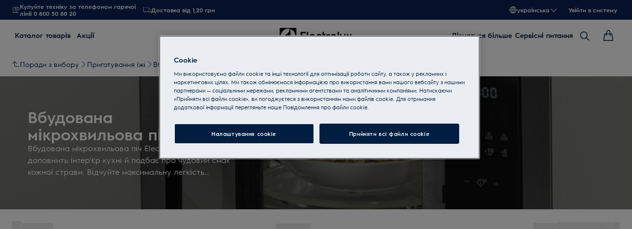

--- FILE ---
content_type: application/javascript
request_url: https://www.electrolux.ua/YNt9ZSJIC3RNXuZqmw/7DuQbpDNXShrrwt7E7/MigqcywGTg/RWg_X/Tk4Kx0B
body_size: 177321
content:
(function(){if(typeof Array.prototype.entries!=='function'){Object.defineProperty(Array.prototype,'entries',{value:function(){var index=0;const array=this;return {next:function(){if(index<array.length){return {value:[index,array[index++]],done:false};}else{return {done:true};}},[Symbol.iterator]:function(){return this;}};},writable:true,configurable:true});}}());(function(){Ag();CIz();E8z();var zb=function(kf){return !kf;};var KC=function(){return KB.apply(this,[cZ,arguments]);};var FQ=function(AH,zS){return AH>>zS;};var NB=function(){return KB.apply(this,[cx,arguments]);};var X7=function(Pw){return cX["Math"]["floor"](cX["Math"]["random"]()*Pw["length"]);};var Sq=function ON(EH,Fp){var IH=ON;switch(EH){case OK:{var Pv=Fp[Ch];var hv=vf;for(var Xv=vf;BH(Xv,Pv.length);++Xv){var VC=MH(Pv,Xv);if(BH(VC,N9)||XB(VC,p0))hv=sP(hv,lQ);}return hv;}break;case lO:{return parseInt(...Fp);}break;}};var H7=function(kQ){var gs=kQ[0]-kQ[1];var X8=kQ[2]-kQ[3];var Kq=kQ[4]-kQ[5];var YI=cX["Math"]["sqrt"](gs*gs+X8*X8+Kq*Kq);return cX["Math"]["floor"](YI);};var ff=function(){return dC.apply(this,[Z,arguments]);};var nq=function BC(DC,mP){'use strict';var Af=BC;switch(DC){case Rx:{var dP=mP[Ch];return typeof dP;}break;case n5:{var LN=mP[Ch];Ps.push(bw);var kP;return kP=LN&&J8(Of()[MN(fQ)](pv,Lw),typeof cX[qn(typeof Yv()[zf(rP)],sP(Xb()[gp(mw)](Cp,PC,VQ,ZS),[][[]]))?Yv()[zf(lQ)](UB,Rs,xC,zb(lQ),rn):Yv()[zf(kk)].apply(null,[xb,Zf,h8,Sb,Qw])])&&rB(LN[nN()[US(z7)](Uf,UB)],cX[Yv()[zf(lQ)].call(null,UB,Zf,xC,GS,rn)])&&qn(LN,cX[qn(typeof Yv()[zf(jC)],sP(rB(typeof Xb()[gp(vw)],'undefined')?Xb()[gp(vk)](Nv,WH,vs,zb(zb(vf))):Xb()[gp(mw)](pS,PC,VQ,fQ),[][[]]))?Yv()[zf(lQ)](UB,N7,xC,zb(zb({})),rn):Yv()[zf(kk)].apply(null,[Uv,vk,QP,cv,S7])][Of()[MN(mw)](Mf,AP)])?Of()[MN(cp)].call(null,TN,Qb):typeof LN,Ps.pop(),kP;}break;case rO:{var xQ=mP[Ch];return typeof xQ;}break;case mj:{var fp=mP[Ch];var Hq=mP[mj];var Bv=mP[j9];Ps.push(KS);fp[Hq]=Bv[Xb()[gp(jC)](xP,qk,Xz,zb([]))];Ps.pop();}break;case UF:{var Xw=mP[Ch];var nf=mP[mj];var q8=mP[j9];return Xw[nf]=q8;}break;case zA:{var Xf=mP[Ch];var EB=mP[mj];var gP=mP[j9];Ps.push(d8);try{var CB=Ps.length;var zQ=zb(mj);var FS;return FS=OS(w9,[Yv()[zf(vw)](Vb,Rs,tn,Zq,Pq),nN()[US(cp)](tf,pS),R8()[rv(qH)].apply(null,[VS,zb(zb(vf)),sf,LP]),Xf.call(EB,gP)]),Ps.pop(),FS;}catch(Nb){Ps.splice(RQ(CB,lQ),Infinity,d8);var Mv;return Mv=OS(w9,[qn(typeof Yv()[zf(zv)],'undefined')?Yv()[zf(vw)](Vb,z7,tn,x7,Pq):Yv()[zf(kk)].call(null,Df,SQ,cQ,lQ,Wp),R8()[rv(lP)](sb,zv,PQ,pS),R8()[rv(qH)](VS,F7,zb(zb(vf)),LP),Nb]),Ps.pop(),Mv;}Ps.pop();}break;case BI:{return this;}break;case qg:{var xw=mP[Ch];Ps.push(Iq);var BQ;return BQ=OS(w9,[R8()[rv(Ws)].call(null,PF,ln,Hp,BS),xw]),Ps.pop(),BQ;}break;case TK:{return this;}break;case dO:{return this;}break;case V5:{var M8;Ps.push(Dw);return M8=rB(typeof R8()[rv(Yp)],sP([],[][[]]))?R8()[rv(Mw)].call(null,EP,Nw,zb({}),CH):R8()[rv(cS)].call(null,kH,Mw,zb(vf),TC),Ps.pop(),M8;}break;case DF:{var nn=mP[Ch];Ps.push(Qs);var Zn=cX[qn(typeof Of()[MN(jC)],sP('',[][[]]))?Of()[MN(r7)](rP,jw):Of()[MN(vw)].apply(null,[Q8,N8])](nn);var db=[];for(var fb in Zn)db[Of()[MN(gQ)](cP,QN)](fb);db[Jn()[JN(N7)].call(null,QS,TB,mw,Ik,CN)]();var NQ;return NQ=function pP(){Ps.push(Ow);for(;db[qn(typeof Xb()[gp(ws)],sP('',[][[]]))?Xb()[gp(vf)].apply(null,[zb(zb([])),t8,WF,Ln]):Xb()[gp(vk)].apply(null,[sQ,En,wC,zb(zb([]))])];){var MI=db[nN()[US(sQ)](kG,Eq)]();if(D8(MI,Zn)){var Sk;return pP[Xb()[gp(jC)](Sb,qk,px,As)]=MI,pP[rB(typeof Of()[MN(Qs)],sP([],[][[]]))?Of()[MN(vw)].apply(null,[lP,U8]):Of()[MN(cS)](v7,EG)]=zb(lQ),Ps.pop(),Sk=pP,Sk;}}pP[Of()[MN(cS)](v7,EG)]=zb(R0[R8()[rv(IS)].apply(null,[HZ,Sb,tn,I8])]());var PP;return Ps.pop(),PP=pP,PP;},Ps.pop(),NQ;}break;case w:{Ps.push(Bb);this[Of()[MN(cS)](v7,JK)]=zb(vf);var jS=this[R8()[rv(GC)].apply(null,[jA,gH,SN,TN])][vf][qn(typeof R8()[rv(cS)],sP([],[][[]]))?R8()[rv(xq)].apply(null,[DZ,VB,YH,Zv]):R8()[rv(Mw)](SC,Zq,zb([]),Lv)];if(rB(R8()[rv(lP)].call(null,z5,F7,zb(zb({})),pS),jS[Yv()[zf(vw)].call(null,Vb,xC,tn,vf,TX)]))throw jS[R8()[rv(qH)](kg,CS,Tb,LP)];var kC;return kC=this[Xb()[gp(Ff)](vw,RB,AF,GC)],Ps.pop(),kC;}break;case Z:{var hn=mP[Ch];var QH;Ps.push(Hb);return QH=hn&&J8(Of()[MN(fQ)](pv,Uv),typeof cX[Yv()[zf(lQ)](UB,gQ,xC,jC,Rp)])&&rB(hn[nN()[US(z7)].apply(null,[Qf,UB])],cX[Yv()[zf(lQ)](UB,Ff,xC,qk,Rp)])&&qn(hn,cX[Yv()[zf(lQ)](UB,xC,xC,wf,Rp)][Of()[MN(mw)](Mf,IP)])?Of()[MN(cp)](TN,CC):typeof hn,Ps.pop(),QH;}break;case JF:{var MP=mP[Ch];return typeof MP;}break;case h9:{var RC=mP[Ch];var CQ=mP[mj];var bn=mP[j9];Ps.push(KU);RC[CQ]=bn[Xb()[gp(jC)](Rk,qk,X6,Ln)];Ps.pop();}break;case gx:{var lV=mP[Ch];var vJ=mP[mj];var NR=mP[j9];return lV[vJ]=NR;}break;}};var cV=function(){return ["","\b_P","#\'Q\'7\x3fLi(04LEMt\f[=&a=I/.[\v3","$/\x07S\nA\b","W]+","SA\t-\\$\b\x40J\"","\x3f/RZ","&\v","\";B4ZK","xd","|\x403\t=\vU\x40KV:\bJ>9+I)oHg{e]gRsZRuBPzQ\x07jV","Bd\".\'2:WY","S\n1","2:V",")/O^3722Bs>3:0[;VK]9",".]\r%>nW\"$\"","0+\x40^","\t","/\x07","*\b:ZT","X^",".Z_",",7;","#1\r&","]I,\bW","O\x40.U","}Q\f~ws,cK}WwH._=sMHzh","4>V\bI","\x07","","3G\v>\bWY\"",">W\x00^,\\","<\\\'","O3\t--%DFGA$3](\x3fR",">M[#","\\A%","#_\t\\GB#A\b>_^","L2&","Z","nQ50\x07!5SGM/At2<[Mk,6UU\x3f5"," X"," \f\nWZ1^A+V=+\t[K& h4;8ET\x3f.\n\b9","7","E","7#O\t#+RGb\x00ME\x07","6P\n","8_A\x3f","\f\"WP","8BH2&","1W\x3f4M","S>3}_%","0Me","_#(FU1","6YYMZY\x3f&[H*U77P","P]&","EK3","W5$[%FK","B75WW\r&","E","o","!bXA[>","0\r","Z$3","u%R>)JM|%-W\n7/LJ=","]L\\K9","U\"FY+0%\'Y\rF\\j+Y","M","C]<\bK2(WR4:Q75D]","(\"-~T}G0","%j\fO]>6Y/#L,W%1F","y+:R\bk!:w\n$4Q","$C \'*r_$\x07$\x002Q","I5-F;>","M&Y)FH4*\\2N]4","\'AA-\r]{_O(cb#<Q","\x40P5#,\f","Q0/7\x077=YZO]>","g","+>:Q]1\tCS\\","w\b\x07t$}","*","CK.\bY/HX%0",",2OTg$& Z0B[-LQ5","e","O(1]","1-\f\b\'","w","^\x3f","&OA\bK]#k+/[S\b\"A","nYKx\x07VQ{","\'&F($4WW>&\'","\b]&&Q\f\x3f-Fl7","%FV57\x07CVGA$","K/8Wk2,J)LU%5,","R4#P","P30RHz","8","/QA%)1&","3/`W3;","X ","Y\", [","0oi>~\tk>","70|",",\'A","7]\f\x00>O","/uu(w6q}27* ","OI\x00U>","A\r%+FV\"\'B","9J\fX+W","Q88FT%\f&","3-O","V3","1YtZA\'\x00L2%P.T.7\x40:7FJ","9V\x3f\b[\fX/-","-w","\'EyOJ","]","K\\, L/8","!_W1>Wg&\"jBE","+Nv)-]\n\x00>QK\t(","\"7\r\t&_[","u=","z(","3,","*9","#(F\\*(&\t_\x00P","q","EIK","$>NW\"%5\r\t!zFK\x40/","8%SW%7[8","*\x00","1S\f\\Kj+Y","<\\","NAs\\G","\\^!(","[\f(&","\'SZK","[3/]h4,\x401>rM3\x00;W","R\\)-{","-O(W\nU!/`5>JN#","K% [:KY6","^.6_$:AT",".9[U!.W","%\x07 E","9\rQ8/","8\nW\rT\tZ","\t%","\x077\r\t1Y\b","\'[FGA$","\x3fL]","\x076^\x3fC\x40Z",")V5/]R/-","C/%"," K\"$]$O%1S\f9)","8KJ*\f\n\r","cx(37;Q.T\x07","","j\'c1<D_","eYK\\&\b_3>=W5$18","BH","h.9V Z.\"U$","TP\"\f","8hE70(TF","y2h{\b.{\x07ptFO\ryVuP\ttC}\t\f:[\x3fi!","sbP;%G5/JWgkN.DA\\\x40jy,KX4*]tfL7,GOWB\blCK\"\'\\Wb~\f/+FWg3::ZT\\K\\+W)uXU#7[8sW57;LKA,AL&pXU#7[8sW57;F\fH\x3f[/#Q}~F&>L^\x40.\n\b9\\ANMA$L)\x3f]T2~E\"NZ+FeFh\v)L\rLA&OH)%JO93WGt(ZU(\faR,FZZ7MLs8]5-Q\f\x3f4MoI8J&SZF\\G)`8\vN. F95\v57;H[XO8A]f1CAU}\fP38W57\x07,F\x40d\tY(Ik2,B$/Z\tz/!6BTQHG$h)%N\bI4:N0.M[.-\x40yDVPIUZef/Z,6Wz:2 :XX\b]ZW:W=jmV\",^G\"NZ+Z8K \v\tZK8\x00L48B\x00[\f3)BL5Bo\vZ4F\x40M])+JI<\x3f8:PA$)7\r4BGBBw\x00/%mI)-U,7<_DB\x07 7\x074!D[\x07zO-C=\x3fPO),\\X0sWkj0BGa(\v]8>\t^&*\\)LH5:\x40yDVNOB\x3f>f[N-&\x4047FAwL \x07\t3_\x40OL&zzI)7S:>P:Io<\'k\x07AWU,IC&fO= S\f53\vLI<~;U\\\x40>MJw/I%7G\n8{Wc]&3CVGA$AKs>%o\\Q--BJ\x40(]1NA\'\nGZA>H>jWH4\"\\34ExyK4\v5W\nKM>O[)/_^h,\b$4WW>&AK \vPDbD\'cD\x002&F\r$5QH&La7;\x40^\f1Y7\x3f[Wwh7z.\nEIk>;U\\\x40\"ILw8\b;7\x40-)FL58%S\x40A\\\'\x00Tyf_\\z777Okj6WV\bZcJ>>KU;7K\b3aL\b54JK4DSS7,8_3xD${S:[%\t6BZXbHC&,KX4*]v\"\v:6!_[\x40JcE-+LM\\}8OC0sDkH%\t6BZ\x071]/\x3fL4+[\v+r\n&cZTPZ\x00-L\v8QT4:B=O]*FeO84;s\x07cH,l}~\\^p4\r[+\fkK \\HI=H-+LMY}\'\b$4WW>&U{F\bZAZ3]f\\\x07^#7$>BLo\x07jS XA\tA\x40j$/cE6.&J\ftwL\b54JKwDA\\\x40h<=%L(Z#+P0.M[.-\x40|M\\fI^.$]R/-\f Q]2-H=_\t\x3fG\x40<S>bLAOi>Q+r\nE2 :XZMH\\/HC=\x3fPO),\\X8sJko\vN.\x40G\x40B\"IJ\x00#cAIl\"C\x3f=\v/,Et\vGYNZW: <_&~^V7)Dzm9CKZ\x3fV{9K/!X5/]3H0AAsYTVBBbya\fL!*FZdF\",0\t\x3fqO=\x00Q/cS%-P0.M[.-\x40|MB\x40K2w>#jOQzsEM$*\x07\t}BSN\f>\tJ4=AOl6&\nZ\"N1\r:Z\fPH]\x07dP>$E]5-Q\f\x3f4Mn%F4ZP]Z\x3fI^r7A&6\\\"2LVH3I8!C\b[\x40\x40hP)%IO4oGT5r^I:kI4DXO8AY`#S)0Z\t2MN,aD#W\x40H\x3f[/#Q4o\x40Q-=VV3\t,G:SNKZ\x3fV{$[%k#5\x40L\t(k\rK:[HZ8M]w%i>\x40\".QV\x40&]\"W{BPAfa%DF=jO#5\x40L\t(c$O!\b\x07U<\x00J{$OH50B8\x3fF\\331EnDA\\\x40j\x07M5)JT.k]T\x3frXQoB&6C\\I\fw\\5cJI/43,}51\x40ESPOZ%29\fW2&S/{QM)\t-E|\rSH\fM%\fH7/J\b_b~E8rXQoB7\x00:AX\b]AcP)%IMR{1W\f#)MC&\f6\r]#YQ\x40.V>p]F=%]\n~>\rU3\b,\fZ:\\Iw\b`cEZ2cSE3uG]\f\"\x07\"n_\x07U<\x00J{\x3f2!oWQm2En*O \vG\b\x07M%L2$K\b\x002&F\r$5M:\t%\x40E;SABw6/JT$jWV%>ML]\"N;BGPNO\\-Z]79[MR&k\f>)LOBz]~\rI8S]J\x071\b^shMH0&\\3\x3fpL5aUZhXSA\b\\A=AVfh]V0/W\f3\x3fi1\\0\\^O>P2]\bK4*]~>\rY I>\r\v&SXGZ[8fw\b-&F9\x3fi!%BRKZ\x3fVyf[CZ2$C8f]\"6;QXO\\j3bJAIl&C\x3f=\v(.\t\vw\vG\b\x00Z3]r1W\v.~WV24M]_e,9SP\fhM(:[_%\'k37GL$N\"\x00h\vGEIMA$Q5\x3f[VI%7G\n8 UY\f2y\vI4DA\x40/[]u.Q^=>\f>)LOBz]~\vI!O\nPF\b$\\8%SW%7WtwF\r\"+\x07h]AYhM]u+L\n#mS\n1r^E!-\v<Y\x3fZf <_%~\x40V;>WP#L-U{_POZ%c>]h5]2{]zj!C\b[\x40\\\x00.T>-_^}-G:wL\b54JZh\vFZ\x00#])+JIn1W\f#)MFom!^Q]\f\\/M)$AIn\"\x40k-LQgPo7O!\bL\fZ\"W,hP2m_\"3L\\I;a!C\b[Bw}bLCV%7Z2fL\b54JK\'G\x07\x40/3N\b~21]\n~ywPg\t7\r4BG\x40JA/5%JMK2,D2>Y\x40`Bh\rLwZXZF%rc\x006\"\x40X9fKkm0DA\\8OY)-VR&k\f>)LOBz]~\x07I!O\nPI\\K>J5jLCV%7Z2fL\b54JK\'G\x07Ad\x00J<fLC_%/W7/F2\f/Dn\x40G\x40G%OY)-^46\x40v2QN#-\rX}D!AN\\K9T/_\x00^~[V :OMkm-BGAN\x40K2t4)OI%7G\n8y]5N.\r=YF\\d\f]/\"Q\tb-W\x00\"yJN&$U:_P\x078O\\>&[\nZ4&#7OnZ*RO\'PFA.\\/\"LLbo\x40V7)D\"c<%S\x3fGA\\bCQ//L\fO/1\n3(VTg\t0H\t:BZTA(\v]8>D2mV:>DY\"]-\v9\nH[$L2%PMth7 :Qz7YujjW4eP$u\x40Y$\b\x07hB!=\x07xAQ5jJKh1\x3f5BT\f>,,\vZ!mHhL\\\x00+\x07L>8rX}7iK\vrL\b.m,sAGK9OH.9VEIi>T\r88WQ)\x40\x40|M\fT\\w8%SW%7[8\'_C|m%SGA\\\'\x00TyfZ\bW%7WX$uBJ\x07km\v\b8FPGA$\\J&,KX4*]v1\vLI<+{B\bL%\x40Z8\b](weO2:~5aJ(a:yBTS\\k+PsS)0T\"3JKN50\r}JH[$L2%PMuh7\x3f=\vLI<\"G\'\vns#\x07)cL\bO51\\X$u\x40Y\f+H7A\\<PR[\x40)Q4$P4:B9=LN);N\'S\x40\x40>ZQ=bH\"|P\"uO] +AN.\x40G\x40KgP5wXU#7[8{QI<,OnQP\\Z\x00&V<>VV)%x8BT\foo\rN|DA\\\x40j-+R^}7i\vwQ(&UFd\bKZ\x3fV{8Z,6WE 4J\\\x40wL1F:X\bA8)/JI.c\\V8>[L])>!C\b[\x40K27C\vN. F95yHn1\r DNOB\x3f-%W\tpoV8>P:1\r D\x00^8L4>G^}\'~9(0 UZ\f1Y7\x3f[W_l ]02DM&/\r]t\x07LG.M8%PO26Q\f9)1/oOVV\x40H#M)+\\^zbwZ.3,xXHb7f*^.&\x40\"4Q~)7\b;S\x00G9&]5/L\fO/1t\r88WQ)]%\t6BZZcN:8b%G5/JWe]~%SS\x40Z\bl8%PO26Q\f9)J31FtD\\H\\w\\A\'6*^.&\x40\"4Q~)7\b;G\b]\\dQ(:R\fB\"_*\'Q&\r&AN(\rO\\!\\^.$]R/-\f Q]2-H(7\\V\x00]/h)%JO93W70dlZ\n\"7F0B*GZA>H>XEOl\'B~/\rg\x3f7,\b\niGQLH>MTwhy\bU%1S\f9)eM$*\x07\twS\x00^8L4>G^}\fP38W5\"}TSS/OY,8_&6\\\"2LVH3I8!C\b[qq+Y2>F=owP.uSJ370VSHV\x00:W/%JK%oQT~=VV3\t,O|M\bP[\\$AL3#MioWV(ZV&!Y\b\bKd\x00K\"$]P]5-Q\f\x3f4MkoK:XA#kwPRfek\vQW\r.&A\\#W\b\x40/#bMEOl1z4\n\tn[1\r D\x00G9&]5/L\fO/1t\r88WQ)H1AX4\fKV>Iu>V\bUhkT\r88WQ)H7A\'S\x40\x40>O\\4$[ROn5S#>YN);O|KSkbw,,o\x3f35FJ31JNyPRWL[b\x07M5)JT.k$>WM)\x407\x00&KSLH(M/%mI)-UZzsEM$*\x07\t}GZ[8\x00%\\\x07^#7\x3f35FJ315E(S\x00E/Kf,KX4*]~/\nC&cZTPZ>H>we0\x00&,\x40P :Qg\t-H|STE]Fb`8[N2-x)FN5&\x40NyP[ZG%/b]/1C3uO] +SN.\x40G\x40\x40/OH4:D\x00)%v2Mn&\'XZANXO&]f$$,\\kz:&\'XZANJA$zzF=oWV :OM4]\rD\r{F\bZAZ3]f1]U37\x40\r5/LJZ-L1\r0B\x40S\x40M>\bW5bJD\x40)%\f>2P55UWyB\\\x00\x40/LfzS)0\v35W/\t0F8&SA]XA#kfJR3mV8>Qk+{RYIO>5\x3fR4+[\vx6FL\b(~J\t0NLZF#:8YPM/*VXfwWP\t4N7XG\tK]d\x07W)_ShTw/\n^5H5\tuDZ\\Z\"\bKrhJO}~\x40V53BJ!3HsAAsYTVBBbP29fe%BvHlm\v<UQ\x07\x07lG/\"W`292GPno:F\x40S\x40M>\bW5bO(*AV24M]]fPx\'\bFG9OL)3{O2*W\v\rk~(\r3!_[[GHbCL38Q}~\fx/ZHn+\b\"\\Iq]/\x3fL4+[\vx)UY\f:L\'%WV\bkV)H/#Q&6\\\"2LVH3I8}B\\\x00J%]r>VT7cFC :Qz+nP[ZG%>b[AUi8\x40\".QV\x40&N70\vXA\b\\A=C:d_\\}7\nx5F\x40zoAs\b\rKZ\"\\fhP\bC4a\nx:Q_]1*\fGeVA\x40S,Js<_.~F\x3f(\rL>%-<S\t\fK\x40-Pv{}s\tU{5\nC&cZ!^FNZ\\3$V/8W\bH-oT7fJ(\r3!_[[GHbCJ4%JO}~[V\")Zt$I1\r D\f/\\yc]h*\f$\"oW{]7\x00&\nGX\x071Y)jKPTn S:sJB$7\vYIMw8+R)o\x3f5BT\f>,,\vE|\rSH[\bl #XEO(*AV&)FN\\.N \t6^6Z\x07\\/M)$\b)mQ\"8Kt$LbXNn_FG9OH)/HQRn%[77OA,(j!C\b[\x40K#O^2$_W9]&FT\"\x40*O \\Z\"\bKu:L\bM|*7/\x40P,(j!C\b[\x40K#O[:>]w/ Yfr^]\f48}F\\%5/IM~21]\n~yWJg7\t0[[Y#P4\x3fJMX!7Qv4Q.\"\v,S\tH>\tQ(dN^6[V02MY\f+\x07|DA\\\x40j2dXU!/^4\x40:>D7DEH\x3f[/#Q4o\x40Q-=LJH11HhB\\\x00Z8}5>L^3m^8<WPMv[&VZe\rW\x07U<\x00J{$S)0\f$\"fV5\t&<0kA\\\x40dJ\"Q\x07}7Z%uSJ1Fe\x07I6WYH\x40h\x07Q5+RB\f,QZ}L\b.m0\x40F[NHG$\x00T73rXi8D${J|1\r>K\x07\\F\bhJ>+UO}~F*y\x40W3\t-w\vG\b\x07\bl\b/8G!T#\np}Q].N%\t4ZL,AMlG2wPW,j\t7)Y]._*F:[\nYZG% 7^46\x40v:\rL7~K4G\x07\\f\b\x07s>VHn.W\f>4GB);EyB\\\x00\x40/Lf#\vR.\"^/L[L7Iy<ETVC^&L>b_DFl ]&7FL}6!_[HZ8HC2,OO(1]tfi:|BGY>OY)-^46\x40t9Q],B~UZ!LKR6C[4$JU5&EkfW>&W=_\tKV>\\Lu+L\nb1W\f#)M]z]7F,F\nHZF#)<_4+[\vx:Q_]3N\"\x00yB\\\x00C/P4.OI%7G\n8yL\b.m-BG\x40JhHy$QV!/EkfW>&NA\'\\FG9OV>2JPIioBz=JV\t4\by;U\\\x40>HC=%LEM!1\nk/KQi1\";B\b\\]\x00&V<>V\x40\n{1\fEf`n5\tuSGA\bG]dJ\"PI)&A#$Qom;WYbA)\\f>^46\x40v/KQi,9SPHK\x00)U+&[R/-x:EL5,,\vNyeRPI^78+JSz%G5/JWoj:DRC\\8\\L3#MCO2:w\")J]i\f&\x00!^W[\\wQvgLD\x406\"\x40X3fWP\t4N7XG\tK]e`#XE^n7\x404\x40]zj4DZ[]K\x00)U+&[R/-\t0sL\b54JZh\vW^/HC-+LMT}-$<kH\"I>!C\b[\x40AS7P)%IMU%4=$)LJHe\t/2WOZ)\t:>J\bV07Q+wG]\f\"\x07\"\f_YH\x3f[/#Q4o\x40T3rXJ31G!^FNJK&_:>[P\x40)7W\n7/LJZ\tH7AK\'S\t\x40\fZ`+\f]a8^87~5aFELe&w\vG\bFG9OU>>V_fe\f>2P5\x07~\b<RZI^7>7XU#7[8{FkjO;CY]\\6Je>^.$F}zm;Q]IH%-+LM^}sk5FO\x401\t}DS\\qpcP6^~F#3J31G;K\x40MZ#V{$2oWT8wL\tkj\'OC\\\x3f\\L\x00#cEZioQE#uUY\f2>\v!U\x07U8L.8PMM/*VX3sW2N\'\x07\t0\t\b\x07W6#M\b2&A:-FnN7\x00;\x07S,V8>WU`,\f Q]2-H XA\tA\x40bHC-+LMI}7Z%wF5\x076;B\tKZ\x3fV{$[1]\x3f(FH!-\v<YGcN:8\f4mS\b&7ZkjS XA\tA\x40j/cE!o]T\x3fwVkB-\r!VAISH\x3f[/#Q#kFQ-5\vYL(L*DyUVF\\%w>Nh5]2{nI>\b;U[KM>\\^.$]R/-Q--BJ\x403],\x40}TX\\EbI^.$]R/-\f~5\nC&c\\\'S\x40\x408Iu=L\fKhkT\r88WQ)H7A3Y\b[\x079Q/)VEOn3\x40 fW\"7A6W\tP\x408L.8PMR}-\b9)WK;w=oI!G\\LZ\x00$\x40/w\nA]5-Q\f\x3f4MI<\"G!\v\x07d\fY)!E]5-Q\f\x3f4MoI8\'\tOf8fRA]l0z+NL>L\'D\x00y[VBLLM\x40w^46\x40v)\vN0\"O}P[ZG%/cE\vT2k\tC(TQ$\bkI%DC]Z\x00$\x40/cEZ3&Hl)FL5cZ3CVGA$I #XEhaQ85F[.-J;TGI+W)c^46\x40v5VT\f|\"G!\vTGI+W)d]U.&Q\f\x3f4Mzm\r3SA\tXKH>f[POn1F\fm)FL5Ke\vG\bpku\\mq\fx/ZH;a9ZXhOw\x07M5)JT.k$>WM)H\"U\b}DRNCO8\ns,KX4*]v/\v57;\bI\x00Y8\x00HsbXU#7[8sW!1\x40\\n\tB\tZM\"ILu:L\bM}73#W$0\rGe\fSH\f[9J-[O\"Ft2M&*!Y\bZ\x00$\x40/w\fVY2&S+)FL5cI4T\b\x40Zh]/\x3fLl-G:r[4cZ]\'S\x40\x40>OY98KOha\x40\".QVBk\"2WZ\x00[9J-[O\"Fx<FL(.\x07+-\t!DExO&](beOY2\"\\%y\r(*wXTMF#]8>K^bo\x3f/M]4BoJ\n:RYB\f:\rY/,QVbo\b::W^5\r\r&_[B\f\x3f\x00~.&R;^20[8y(u\\Ey\x40\fBx/K2%P!R37%r[4c[]6W\tPBK\x40.C)/JI.cFV%/LHHn>AK!\x07I\x07\x07d\x00H+&GEO(*AT7)DM\r\"7N(\b[\x40)Q4$D\x402&F\r$5YN&3}B\\O8M6/PHi>k=VV3\t,O|M\fTZwEw8F{7\x40--BJ\x40\"]-\ruySM\\/V+PZ3kTfr\r_3#,0NBYK(Tyc%mU\"[L)*\x07\t}-p\"ib]9\x3fY2I%-V$>Qg\t),JNnBGNK\x40.Ja/\n^4S\n76FL5H-F2{;f+kj7}q\x3fdp\x3frJ)&\'\f\x07KZ\x00J:\'[^2k\\Vny3\f%\x0775x>p2k|6}\rrDF{5S\nv4V0\x40\f&U\bP\x40m+N:9]pj3/`W3;OwAW\x07BhH2wQC\\%7w\x00\">MK\t(kJ0t=y\x3fJK(_8[_%1W\n\t2M^eIxZ.\x40[A\\x[Wu-[k!1S3/FJH.N&*e1p$qx/|a:~~Qz)FV\"&UoYTRZ~+Y6/J\bIh*-bk+$:\"r\x3fg%|q$zF&*\\:7ZC\"6\t.Q\n\x406K\x40.Ja>^.\']\n*\'MM\f+L$\x07SQ\\K8[Lu8[_%1W\n*\'MM\f+L$g`[A\\p-/P\tT2qN8.OTL 6Z50XPK\\p)/P\t^2&\x40J*\'MM\f+>K!PZ|Mh)%SH%mS:sxQHnL-\x40N\bTVZM\"I=\x3fPO),\\P Q]2-3:(SO]/Aa8[N2-k/\rK)o\'Zg\b[\x40)Q4$;*TP)QYi\t0)\'W\x07\x078L.8PMO=kmE5r_D2 :XRAL\\\x071Y)j[PU5/^Ek/V+\fyJ;RS\t\x40K.Cf>G^/%+/6AW\faF734,[Z\f\x00G>J:>Qf<\x3fF#tcQ\"\"\b\'\'\tH$T7k\b;5S\nv5WL.L\"Dhm\'zMTfkVO2:I0sJH\"]&F4Z\x07\x07d]#>]}~\x40Q-2E/%\n&\v}SS]Kc]/\x3fL\x00#~I+>OKg,OnRV]\x40w\b8+R%jV24M]IaFkI%C\t]H\x40\x00<\x00T./ANn/W1/K]zjShJ[SM+[3bJD\x40,~Hz4L!\t-\t\v9OAWU#\x07z)KU5/^Yk>\rJ31As\b\x00\\/M)$D!X5/\vYIf]~\tN|DA\\\x407\x07Q5+RB;*TP:rWP(c\x07(DA\\\x40jE&baAti\x3fN#5\x40L\t(kK\'\\ZcQ=bO2*\\tfL7,G!\bP[\\$A]s>{5S\nv5w- I%DAZW:/%mI)-UV5:OTH3Im\v<UX{H)/JI.a}<>\x40LBz]~AsBTV\x40]>M8>Qfk\\E\"u\x40W41!Y\bOC/Hy\x07_}~*\'k3B~UZ;\t;GOWd\x07J4\'zas\n1.N]3aUZhXIOpu[m26wDU4k\rBn\'tRj\x40XouT\r^K.H\x078L\fBdl\f3(Wn_&\x40yDSAG.A\b&72jN0.M[.-\x40N.BGY$O{G^1\x40$sq1/uWAC^>AL4jZ\bH41G\".Q]\x40)-E!S\bTBKj\bV(>_X%mn5W#1H:P\x40GZ/Y9&[A.,\\U7)QYg!6B\t\r[]>AP:<[MZ`a;9LTN.&!Y\bhH\x07\'L3%ZCi>Qz=T;w=oZ9mKhLF\x3fIw:$U4/<7/Fl\t*\x078WI\x00\\/W7<[\tt07[8(\vN3\t.\r=:X$O{_^imF/QQ HjDhXC\tIO>Jw./0Q\b#wDi&6S7P\rA\\3MUf3Z2\'E$>`W$1;UWd\rY5-K\f\\%oPE/uOY \"&\x3f\b\x00^&\x00L=%L\x008~KV#(FJ! -K\v^^J(#Q4mS$.SLHe&\'XXZ]p49]Nz\'N8.OTL3yK9W\x40BLBO9[Zw.SW\\<\x3f\\\r:7P}\ro!\fO2MY-prAK,ywT#:Gk\x073]&KSO]/A\tnp]\fH%aW2yJ31G!\tA^cN:82>T\"r^In[1\r D[\x40)Q4$D\x402&F\r$5LN&3}B\\O8M6/PHi>OPs\n&&HSoBTAQZd]5>4s\b9(Wu4\"{UY\fZd\bw>\nioA:=\r[\f(&\x40NnUFpY(/\bU$a\b\n3/VJgm:FRS\x07f&cD\x002&F\r$5^)7\b;\b\\K>J5jJCZ03^~/KQk18SA\x07S7I&cD\x00","8[\x00T6&q\r$)FV1!p\bZ\rja\x07","#4Ba\tCK\fJ6+J","0!!qA\'OC/Y\x3f9","\'&F,37FU3: 4RG&A\\\vL4:QO","9]\t","]R%-F!","TO(\fY0gRZ$nF;>","\r(&","Hps","TzwLkL",";!","M!/G=","V\x3f","\"F.\\\rK\\",")Zd!0V07BK33#U y\rMH&>",",S\n^4F$<FL","=W\tz\x40~8H>8J","\x07","$>P]","[\\8V/]R07"," d[K\\/","/","^%/tY.\x00\x07\t3_\bX","%Fz\\+]","LU4*_7BA5\t$\x00","[0&S","bH+\tS\x40","\t\\\x07\x40O&","(\bL5/M","I_4+","ARqy","J:$","W[^>",")\r]:8wO%1D:","::M_","#/[8/tQ3\b","","AG$])p]Z20WQ","*9CP","\f&$2S"];};var cY=function(){return KB.apply(this,[CO,arguments]);};var Sl=function(SU,A6){return SU%A6;};var XB=function(wU,PE){return wU>PE;};var bt=function(K6,Ar){var qc=cX["Math"]["round"](cX["Math"]["random"]()*(Ar-K6)+K6);return qc;};var Fc=function(){return cX["window"]["navigator"]["userAgent"]["replace"](/\\|"/g,'');};var Gr=function(){if(cX["Date"]["now"]&&typeof cX["Date"]["now"]()==='number'){return cX["Math"]["round"](cX["Date"]["now"]()/1000);}else{return cX["Math"]["round"](+new (cX["Date"])()/1000);}};var gE=function(){return HT.apply(this,[lO,arguments]);};var HT=function zE(dY,QY){var DR=zE;while(dY!=bI){switch(dY){case VF:{while(XB(jR,vf)){if(qn(w3[JE[kk]],cX[JE[lQ]])&&bD(w3,Ad[JE[vf]])){if(J8(Ad,FD)){z6+=zE(w,[YT]);}return z6;}if(rB(w3[JE[kk]],cX[JE[lQ]])){var XE=sU[Ad[w3[vf]][vf]];var vU=zE.apply(null,[lO,[w3[lQ],XE,jR,kk,sP(YT,Ps[RQ(Ps.length,lQ)])]]);z6+=vU;w3=w3[vf];jR-=OS(vK,[vU]);}else if(rB(Ad[w3][JE[kk]],cX[JE[lQ]])){var XE=sU[Ad[w3][vf]];var vU=zE.call(null,lO,[vf,XE,jR,r3,sP(YT,Ps[RQ(Ps.length,lQ)])]);z6+=vU;jR-=OS(vK,[vU]);}else{z6+=zE(w,[YT]);YT+=Ad[w3];--jR;};++w3;}dY-=OG;}break;case sI:{var QW=wE[X4];var W4=sP([],[]);dY-=M9;var AV=wE[qT];var K4=RQ(AV.length,lQ);}break;case rg:{var Z1=vf;dY-=zI;if(BH(Z1,GU.length)){do{var PV=MH(GU,Z1);var Vd=MH(XW.Kj,Hl++);zl+=zE(w,[VW(Ed(ST(PV),ST(Vd)),Ed(PV,Vd))]);Z1++;}while(BH(Z1,GU.length));}}break;case lI:{dY=bI;return z6;}break;case Tj:{var YE;dY=bI;return Ps.pop(),YE=gY,YE;}break;case Mx:{for(var Rt=vf;BH(Rt,jU.length);Rt++){var rE=MH(jU,Rt);var RU=MH(NV.Y,L6++);lc+=zE(w,[VW(ST(VW(rE,RU)),Ed(rE,RU))]);}dY=bI;return lc;}break;case qX:{dY+=gz;fE=[[dE(tT),Pl,fQ,dE(Mw),fQ,dE(ln),Mw,dE(jC),dE(KR),F4,LP,dE(ln),lQ,dE(vw),dE(x7),Nw],[],[],[],[],[],[],[dE(ln),xC,dE(lQ),vk],[],[],[],[dE(z7),dE(kk),lQ,LP],[lQ,dE(fQ),fQ,dE(Cp)],[vw,dE(vw),N7,xC],[]];}break;case Mz:{return zE(SF,[W4]);}break;case sA:{var b4=sP([],[]);n1=RQ(xJ,Ps[RQ(Ps.length,lQ)]);dY-=BG;}break;case A9:{while(XB(ft,vf)){if(qn(JW[FU[kk]],cX[FU[lQ]])&&bD(JW,fJ[FU[vf]])){if(J8(fJ,IV)){b4+=zE(w,[n1]);}return b4;}if(rB(JW[FU[kk]],cX[FU[lQ]])){var sl=qr[fJ[JW[vf]][vf]];var P4=zE.apply(null,[Jh,[zb({}),LP,sP(n1,Ps[RQ(Ps.length,lQ)]),ft,JW[lQ],sl]]);b4+=P4;JW=JW[vf];ft-=OS(jj,[P4]);}else if(rB(fJ[JW][FU[kk]],cX[FU[lQ]])){var sl=qr[fJ[JW][vf]];var P4=zE(Jh,[IS,Ik,sP(n1,Ps[RQ(Ps.length,lQ)]),ft,vf,sl]);b4+=P4;ft-=OS(jj,[P4]);}else{b4+=zE(w,[n1]);n1+=fJ[JW];--ft;};++JW;}dY=wG;}break;case wG:{dY-=rF;return b4;}break;case nA:{return zl;}break;case w:{dY=bI;var ct=QY[Ch];if(VR(ct,M5)){return cX[jr[kk]][jr[lQ]](ct);}else{ct-=R9;return cX[jr[kk]][jr[lQ]][jr[vf]](null,[sP(FQ(ct,gQ),N9),sP(Sl(ct,Dj),d5)]);}}break;case F5:{return El;}break;case sg:{Ps.pop();dY=bI;}break;case jj:{var CE=QY[Ch];var V3=QY[mj];var m1=QY[j9];dY=rg;var DW=QY[IL];var zl=sP([],[]);var Hl=Sl(RQ(m1,Ps[RQ(Ps.length,lQ)]),R3);var GU=wE[V3];}break;case sx:{for(var K1=vf;BH(K1,Od[Xb()[gp(vf)](zv,t8,EO,zb(vf))]);K1=sP(K1,lQ)){(function(){Ps.push(PR);var kT=Od[K1];var FV=BH(K1,k4);var Yd=FV?Of()[MN(lQ)].call(null,Wl,jV):Of()[MN(vf)].apply(null,[YH,cA]);var Sd=FV?cX[Xb()[gp(lQ)](W1,sf,fY,zb(zb(lQ)))]:cX[Of()[MN(kk)](r7,FJ)];var At=sP(Yd,kT);R0[At]=function(){var Bd=Sd(Qd(kT));R0[At]=function(){return Bd;};return Bd;};Ps.pop();}());}dY=sg;}break;case JZ:{var z6=sP([],[]);dY=VF;YT=RQ(hV,Ps[RQ(Ps.length,lQ)]);}break;case SF:{var j3=QY[Ch];XW=function(BY,bc,TU,gr){return zE.apply(this,[jj,arguments]);};return vd(j3);}break;case vL:{while(BH(VV,hT[r6[vf]])){FW()[hT[VV]]=zb(RQ(VV,fQ))?function(){cl=[];zE.call(this,dj,[hT]);return '';}:function(){var DV=hT[VV];var XD=FW()[DV];return function(qd,zT,fV,d4,NY){if(rB(arguments.length,vf)){return XD;}var rR=zE(TA,[qd,zT,vf,d4,fQ]);FW()[DV]=function(){return rR;};return rR;};}();++VV;}dY=bI;}break;case OA:{var rd;return Ps.pop(),rd=J4,rd;}break;case lZ:{while(XB(I6,vf)){if(qn(jd[r6[kk]],cX[r6[lQ]])&&bD(jd,ZE[r6[vf]])){if(J8(ZE,cl)){El+=zE(w,[qt]);}return El;}if(rB(jd[r6[kk]],cX[r6[lQ]])){var Sr=fE[ZE[jd[vf]][vf]];var Ld=zE.call(null,TA,[jd[lQ],I6,Sr,sP(qt,Ps[RQ(Ps.length,lQ)]),Pl]);El+=Ld;jd=jd[vf];I6-=OS(n5,[Ld]);}else if(rB(ZE[jd][r6[kk]],cX[r6[lQ]])){var Sr=fE[ZE[jd][vf]];var Ld=zE(TA,[vf,I6,Sr,sP(qt,Ps[RQ(Ps.length,lQ)]),Ws]);El+=Ld;I6-=OS(n5,[Ld]);}else{El+=zE(w,[qt]);qt+=ZE[jd];--I6;};++jd;}dY-=vh;}break;case GX:{dY+=Ih;var Od=QY[Ch];var k4=QY[mj];var Qd=zE(H5,[]);Ps.push(bd);}break;case Jh:{var Ur=QY[Ch];dY=sA;var JV=QY[mj];var xJ=QY[j9];var ft=QY[IL];var JW=QY[TK];var fJ=QY[mx];if(rB(typeof fJ,FU[z7])){fJ=IV;}}break;case SK:{dY=lZ;qt=RQ(Ol,Ps[RQ(Ps.length,lQ)]);}break;case wX:{var Q6=QY[Ch];var PW=QY[mj];var lc=sP([],[]);dY+=rg;var L6=Sl(RQ(PW,Ps[RQ(Ps.length,lQ)]),qH);var jU=vE[Q6];}break;case KA:{dY-=Hh;if(BH(KT,EY[FU[vf]])){do{AR()[EY[KT]]=zb(RQ(KT,z7))?function(){IV=[];zE.call(this,PK,[EY]);return '';}:function(){var MV=EY[KT];var mE=AR()[MV];return function(Qr,qV,Er,mY,Ac,g1){if(rB(arguments.length,vf)){return mE;}var tY=zE(Jh,[dr,qE,Er,mY,Ac,pS]);AR()[MV]=function(){return tY;};return tY;};}();++KT;}while(BH(KT,EY[FU[vf]]));}}break;case DX:{dY=Mz;if(bD(K4,vf)){do{var V1=Sl(RQ(sP(K4,zJ),Ps[RQ(Ps.length,lQ)]),QW.length);var v6=MH(AV,K4);var YY=MH(QW,V1);W4+=zE(w,[VW(Ed(ST(v6),ST(YY)),Ed(v6,YY))]);K4--;}while(bD(K4,vf));}}break;case Ch:{var L3=QY[Ch];NV=function(EU,UU){return zE.apply(this,[wX,arguments]);};return sD(L3);}break;case dj:{var hT=QY[Ch];dY+=cG;var VV=vf;}break;case lO:{var w3=QY[Ch];var Ad=QY[mj];var jR=QY[j9];var f4=QY[IL];var hV=QY[TK];if(rB(typeof Ad,JE[z7])){Ad=FD;}dY=JZ;}break;case bg:{var Gl=QY[Ch];dY=OA;var QU=QY[mj];Ps.push(hU);var J4=Xb()[gp(mw)](zv,PC,hD,Zf);for(var sV=vf;BH(sV,Gl[Xb()[gp(vf)].apply(null,[hW,t8,C5,Rs])]);sV=sP(sV,lQ)){var OY=Gl[nN()[US(kk)](JT,S7)](sV);var Kt=QU[OY];J4+=Kt;}}break;case H5:{Ps.push(Rp);var Dd={'\x32':R8()[rv(vf)](hU,zb(zb({})),pS,PQ),'\x36':Of()[MN(z7)](GD,fh),'\x43':nN()[US(vf)].apply(null,[ll,Ct]),'\x51':Xb()[gp(kk)].call(null,qH,R3,jl,xd),'\x58':Xb()[gp(z7)](Mw,GV,CF,zb([])),'\x63':qn(typeof Xb()[gp(vk)],sP('',[][[]]))?Xb()[gp(tn)].call(null,LP,Sb,pF,zb(vf)):Xb()[gp(vk)].call(null,xP,Nc,Lv,vw),'\x67':Xb()[gp(xC)](zb(lQ),Nl,jX,Hp),'\x71':Of()[MN(tn)](KR,UW),'\x72':nN()[US(lQ)].apply(null,[Jx,LP]),'\x76':R8()[rv(lQ)](xc,fQ,Ff,md),'\x77':Of()[MN(xC)].call(null,p1,q0)};var VY;return VY=function(CW){return zE(bg,[CW,Dd]);},Ps.pop(),VY;}break;case TA:{var jd=QY[Ch];var I6=QY[mj];var ZE=QY[j9];var Ol=QY[IL];var PU=QY[TK];if(rB(typeof ZE,r6[z7])){ZE=cl;}dY=SK;var El=sP([],[]);}break;case bh:{while(BH(gl,AW[I3[vf]])){Yr()[AW[gl]]=zb(RQ(gl,ln))?function(){r1=[];zE.call(this,mK,[AW]);return '';}:function(){var Z6=AW[gl];var UR=Yr()[Z6];return function(Uk,E6,Ot,vt,FY){if(rB(arguments.length,vf)){return UR;}var Dl=dC(JF,[Uk,E6,Ot,F4,F4]);Yr()[Z6]=function(){return Dl;};return Dl;};}();++gl;}dY+=S;}break;case rO:{var YJ=QY[Ch];var qT=QY[mj];var zJ=QY[j9];dY=sI;var TE=QY[IL];}break;case mK:{dY=bh;var AW=QY[Ch];var gl=vf;}break;case PK:{var EY=QY[Ch];dY+=Bh;var KT=vf;}break;case F9:{var pD=QY[Ch];var m4=QY[mj];var gY=[];var gd=zE(H5,[]);Ps.push(PY);dY-=tZ;var vl=m4?cX[Of()[MN(kk)](r7,Sx)]:cX[Xb()[gp(lQ)].apply(null,[zb(zb([])),sf,Mt,zb(lQ)])];for(var E4=vf;BH(E4,pD[Xb()[gp(vf)](x7,t8,f1,Yp)]);E4=sP(E4,lQ)){gY[Of()[MN(gQ)].call(null,cP,MT)](vl(gd(pD[E4])));}}break;}}};var J3=function(dR,fT){return dR^fT;};var JR=function(){return ["\x6c\x65\x6e\x67\x74\x68","\x41\x72\x72\x61\x79","\x63\x6f\x6e\x73\x74\x72\x75\x63\x74\x6f\x72","\x6e\x75\x6d\x62\x65\x72"];};var jT=function(Kd,bW){return Kd>>>bW|Kd<<32-bW;};var TR=function(U3){if(U3==null)return -1;try{var Xt=0;for(var sr=0;sr<U3["length"];sr++){var CR=U3["charCodeAt"](sr);if(CR<128){Xt=Xt+CR;}}return Xt;}catch(l1){return -2;}};var D8=function(rl,fD){return rl in fD;};var P6=function(){t3=[];};var Wk=function(){return KB.apply(this,[lX,arguments]);};var dC=function TV(w1,YU){var WJ=TV;do{switch(w1){case BX:{if(rB(typeof Yk,I3[z7])){Yk=r1;}w1=Nh;var VU=sP([],[]);z4=RQ(lr,Ps[RQ(Ps.length,lQ)]);}break;case l9:{return VU;}break;case Nh:{w1=l9;while(XB(c6,vf)){if(qn(UJ[I3[kk]],cX[I3[lQ]])&&bD(UJ,Yk[I3[vf]])){if(J8(Yk,r1)){VU+=HT(w,[z4]);}return VU;}if(rB(UJ[I3[kk]],cX[I3[lQ]])){var sE=ck[Yk[UJ[vf]][vf]];var l3=TV.apply(null,[JF,[sP(z4,Ps[RQ(Ps.length,lQ)]),c6,UJ[lQ],Ws,sE]]);VU+=l3;UJ=UJ[vf];c6-=Sq(OK,[l3]);}else if(rB(Yk[UJ][I3[kk]],cX[I3[lQ]])){var sE=ck[Yk[UJ][vf]];var l3=TV(JF,[sP(z4,Ps[RQ(Ps.length,lQ)]),c6,vf,gH,sE]);VU+=l3;c6-=Sq(OK,[l3]);}else{VU+=HT(w,[z4]);z4+=Yk[UJ];--c6;};++UJ;}}break;case xA:{w1=hx;for(var nD=vf;BH(nD,B6[JE[vf]]);++nD){Yv()[B6[nD]]=zb(RQ(nD,kk))?function(){FD=[];TV.call(this,Z,[B6]);return '';}:function(){var zc=B6[nD];var k3=Yv()[zc];return function(sR,XR,G4,X3,GY){if(rB(arguments.length,vf)){return k3;}var Zc=HT.call(null,lO,[sR,Bc,G4,kd,GY]);Yv()[zc]=function(){return Zc;};return Zc;};}();}}break;case OL:{while(BH(D6,kr[n4[vf]])){Jn()[kr[D6]]=zb(RQ(D6,xC))?function(){kY=[];TV.call(this,ZI,[kr]);return '';}:function(){var GT=kr[D6];var Bl=Jn()[GT];return function(fd,mW,wc,TW,UY){if(rB(arguments.length,vf)){return Bl;}var gT=KB(lX,[cS,mW,wc,vT,UY]);Jn()[GT]=function(){return gT;};return gT;};}();++D6;}w1-=qK;}break;case ZI:{var kr=YU[Ch];var D6=vf;w1=OL;}break;case JF:{var lr=YU[Ch];var c6=YU[mj];var UJ=YU[j9];var pW=YU[IL];var Yk=YU[TK];w1+=WI;}break;case Z:{w1+=PA;var B6=YU[Ch];}break;}}while(w1!=hx);};var H1=function KD(VE,Ut){'use strict';var R6=KD;switch(VE){case IL:{var BV=Ut[Ch];var rW=Ut[mj];Ps.push(fR);if(zb(nr(BV,rW))){throw new (cX[Yr()[pJ(tn)].call(null,fl,N7,rY,jC,xq)])(Jn()[JN(qk)].apply(null,[Rs,kR,Rs,lQ,nt]));}Ps.pop();}break;case RK:{var b1=Ut[Ch];var nW=Ut[mj];Ps.push(bT);var F3=nW[Xb()[gp(wR)](pS,xt,X5,Nl)];var vD=nW[Of()[MN(qE)](rJ,L5)];var Tl=nW[AR()[QE(R3)].call(null,En,r3,rc,ln,lU,B1)];var MW=nW[R8()[rv(CS)].call(null,W6,dr,zb(vf),N4)];var C6=nW[nN()[US(wR)](f0,Wl)];var NU=nW[Xb()[gp(TN)](GS,Oc,GO,Zq)];var Ml=nW[rB(typeof Xb()[gp(gH)],'undefined')?Xb()[gp(vk)].call(null,ws,cr,Hr,hW):Xb()[gp(xP)](zb(lQ),N4,RJ,Ik)];var Et=nW[Yv()[zf(qk)](cS,vT,Cp,CS,mJ)];var qW;return qW=Xb()[gp(mw)](qH,PC,lt,Ik)[Xb()[gp(Nv)].apply(null,[zb([]),F6,H3,Zq])](b1)[qn(typeof Xb()[gp(WW)],'undefined')?Xb()[gp(Nv)](z7,F6,H3,Ik):Xb()[gp(vk)](zb(vf),x1,jt,Zf)](F3,Xb()[gp(HE)](SQ,zV,q,QS))[qn(typeof Xb()[gp(rP)],sP('',[][[]]))?Xb()[gp(Nv)].apply(null,[zb(lQ),F6,H3,KR]):Xb()[gp(vk)](HE,Td,bR,r3)](vD,Xb()[gp(HE)].apply(null,[ZY,zV,q,zb(zb([]))]))[qn(typeof Xb()[gp(wf)],sP('',[][[]]))?Xb()[gp(Nv)](Mr,F6,H3,zb(zb([]))):Xb()[gp(vk)](zb(zb(vf)),MT,Ws,Ik)](Tl,Xb()[gp(HE)].apply(null,[Zq,zV,q,r7]))[rB(typeof Xb()[gp(Zq)],sP('',[][[]]))?Xb()[gp(vk)](xq,Y6,LE,zb(lQ)):Xb()[gp(Nv)](zb({}),F6,H3,qE)](MW,qn(typeof Xb()[gp(W1)],sP('',[][[]]))?Xb()[gp(HE)].call(null,KU,zV,q,zb({})):Xb()[gp(vk)](kd,Lt,kt,cS))[qn(typeof Xb()[gp(GD)],sP('',[][[]]))?Xb()[gp(Nv)].call(null,En,F6,H3,jC):Xb()[gp(vk)].apply(null,[Nl,sJ,Nd,Nw])](C6,Xb()[gp(HE)].call(null,CS,zV,q,Hp))[Xb()[gp(Nv)].call(null,vf,F6,H3,lQ)](NU,Xb()[gp(HE)].apply(null,[ZS,zV,q,QV]))[Xb()[gp(Nv)](sf,F6,H3,qk)](Ml,Xb()[gp(HE)].call(null,QV,zV,q,zb({})))[Xb()[gp(Nv)](z7,F6,H3,Zq)](Et,R8()[rv(jC)](Sc,ZY,Sb,vf)),Ps.pop(),qW;}break;case w9:{var tE=zb(mj);Ps.push(FE);try{var tt=Ps.length;var x4=zb([]);if(cX[Xb()[gp(LP)].apply(null,[zb(zb({})),T6,nT,zb(zb([]))])][rB(typeof FW()[tV(rP)],sP(qn(typeof Xb()[gp(xC)],sP('',[][[]]))?Xb()[gp(mw)].apply(null,[Ln,PC,TT,zb(lQ)]):Xb()[gp(vk)](pS,QR,C1,N7),[][[]]))?FW()[tV(fQ)].apply(null,[d1,bR,jC,Bb,Mr]):FW()[tV(LP)](x7,LP,Nw,cR,wf)]){cX[qn(typeof Xb()[gp(R3)],'undefined')?Xb()[gp(LP)](zb({}),T6,nT,SQ):Xb()[gp(vk)](SQ,Dk,It,VB)][FW()[tV(LP)].apply(null,[x7,LP,YH,cR,HE])][rB(typeof R8()[rv(KR)],sP([],[][[]]))?R8()[rv(Mw)](WE,F7,Ik,rY):R8()[rv(pS)].call(null,RY,wR,IS,QV)](rB(typeof FW()[tV(qk)],'undefined')?FW()[tV(fQ)](D1,RV,gQ,m3,kd):FW()[tV(qk)](p4,vk,Ws,EE,Mr),Jn()[JN(wt)](qE,Y1,tn,sQ,qU));cX[Xb()[gp(LP)](zb(lQ),T6,nT,N7)][FW()[tV(LP)](x7,LP,ZY,cR,zb(zb(lQ)))][Of()[MN(CS)](AY,Bg)](FW()[tV(qk)].apply(null,[p4,vk,TN,EE,tn]));tE=zb(zb(mj));}}catch(t6){Ps.splice(RQ(tt,lQ),Infinity,FE);}var IJ;return Ps.pop(),IJ=tE,IJ;}break;case U5:{Ps.push(OD);var Zt=Yr()[pJ(wf)](rn,kk,GE,TC,r3);var Dc=rB(typeof Jn()[JN(Mr)],'undefined')?Jn()[JN(xC)].apply(null,[jC,T3,N6,Yp,j6]):Jn()[JN(rP)](r3,A3,dl,xq,AT);for(var Vt=R0[R8()[rv(IS)].call(null,L,gD,pv,I8)]();BH(Vt,v7);Vt++)Zt+=Dc[rB(typeof nN()[US(ZS)],sP([],[][[]]))?nN()[US(N7)].apply(null,[vV,p6]):nN()[US(kk)](HU,S7)](cX[Of()[MN(ln)](ID,Kg)][Of()[MN(QV)](Rl,ME)](j4(cX[Of()[MN(ln)](ID,Kg)][qn(typeof R8()[rv(Rs)],sP('',[][[]]))?R8()[rv(VB)](mZ,O6,tn,rP):R8()[rv(Mw)].call(null,ld,VB,kk,GR)](),Dc[Xb()[gp(vf)].apply(null,[gQ,t8,IA,TN])])));var OE;return Ps.pop(),OE=Zt,OE;}break;case Gg:{var OT=Ut[Ch];Ps.push(IS);var g4=nN()[US(CS)](SN,Nl);try{var p3=Ps.length;var mr=zb([]);if(OT[Of()[MN(Ff)](vT,fW)][nN()[US(nV)].apply(null,[SG,F7])]){var qY=OT[qn(typeof Of()[MN(Ff)],sP('',[][[]]))?Of()[MN(Ff)](vT,fW):Of()[MN(vw)](N1,V4)][rB(typeof nN()[US(jC)],sP([],[][[]]))?nN()[US(N7)].call(null,BR,St):nN()[US(nV)].apply(null,[SG,F7])][Xb()[gp(QV)](r7,G3,F1,zb(vf))]();var Rd;return Ps.pop(),Rd=qY,Rd;}else{var G1;return Ps.pop(),G1=g4,G1;}}catch(Y4){Ps.splice(RQ(p3,lQ),Infinity,IS);var wl;return Ps.pop(),wl=g4,wl;}Ps.pop();}break;case JA:{var zd=Ut[Ch];Ps.push(SV);var V6=Xb()[gp(rJ)].call(null,GS,z7,k1,Mr);var Wd=Xb()[gp(rJ)].apply(null,[z7,z7,k1,GS]);if(zd[Of()[MN(LP)].apply(null,[r3,pI])]){var xD=zd[Of()[MN(LP)](r3,pI)][nN()[US(sd)](v4,zV)](nN()[US(pU)].call(null,Ow,gD));var Zr=xD[R8()[rv(gD)].call(null,bT,KR,mw,ZY)](rB(typeof AR()[QE(gQ)],'undefined')?AR()[QE(z7)].call(null,O6,Zq,zU,tr,QD,Tb):AR()[QE(zv)](x7,W1,CD,vk,lJ,Fl));if(Zr){var mk=Zr[Of()[MN(tT)](qk,KY)](Xb()[gp(Pc)](gH,pU,pK,zb([])));if(mk){V6=Zr[Of()[MN(cv)].apply(null,[gD,wj])](mk[Xb()[gp(dJ)](Hp,xq,ZR,zb(zb(vf)))]);Wd=Zr[rB(typeof Of()[MN(LT)],sP([],[][[]]))?Of()[MN(vw)].call(null,kt,f6):Of()[MN(cv)].call(null,gD,wj)](mk[R8()[rv(xP)].call(null,jg,gQ,ws,sd)]);}}}var lW;return lW=OS(w9,[Xb()[gp(nV)].call(null,YH,UE,zw,lQ),V6,nN()[US(Eq)](jY,Or),Wd]),Ps.pop(),lW;}break;case C0:{var lE=Ut[Ch];Ps.push(SR);var Z4;return Z4=zb(zb(lE[rB(typeof Of()[MN(kk)],sP('',[][[]]))?Of()[MN(vw)](Lc,sT):Of()[MN(Ff)].apply(null,[vT,HC])]))&&zb(zb(lE[Of()[MN(Ff)](vT,HC)][AR()[QE(jC)](wt,kd,KS,mw,xd,xU)]))&&lE[Of()[MN(Ff)](vT,HC)][qn(typeof AR()[QE(qk)],'undefined')?AR()[QE(jC)](wf,PQ,KS,mw,xd,r3):AR()[QE(z7)].call(null,gQ,zb(zb(vf)),OW,v4,ln,N7)][R0[R8()[rv(IS)](gb,Hp,Sb,I8)]()]&&rB(lE[Of()[MN(Ff)](vT,HC)][AR()[QE(jC)].apply(null,[SQ,Nw,KS,mw,xd,B1])][hd[N7]][Xb()[gp(QV)](GS,G3,TS,LT)](),nN()[US(dk)].apply(null,[TS,EV]))?nN()[US(vf)].call(null,pn,Ct):Xb()[gp(xC)](Ln,Nl,ms,Ws),Ps.pop(),Z4;}break;case L9:{var jE=Ut[Ch];Ps.push(Cr);var WR=jE[Of()[MN(Ff)](vT,dc)][AR()[QE(wt)].apply(null,[Nl,tT,XU,fQ,D3,SN])];if(WR){var hJ=WR[Xb()[gp(QV)].apply(null,[gD,G3,j6,Cp])]();var cT;return Ps.pop(),cT=hJ,cT;}else{var EW;return EW=nN()[US(CS)](Hb,Nl),Ps.pop(),EW;}Ps.pop();}break;case dO:{Ps.push(st);throw new (cX[Yr()[pJ(tn)](tk,N7,rY,Ff,kd)])(Of()[MN(TN)](kd,J6));}break;case qX:{var n6=Ut[Ch];Ps.push(bV);if(qn(typeof cX[Yv()[zf(lQ)](UB,fQ,xC,qE,NJ)],nN()[US(LP)](Wp,QV))&&Wt(n6[cX[Yv()[zf(lQ)].apply(null,[UB,wt,xC,zb(lQ),NJ])][nN()[US(GC)](jA,N7)]],null)||Wt(n6[FW()[tV(mw)].call(null,Yp,gQ,Ff,WV,pS)],null)){var QT;return QT=cX[Xb()[gp(GD)](wf,fU,Ev,zb(zb(vf)))][Of()[MN(Ln)](gJ,B8)](n6),Ps.pop(),QT;}Ps.pop();}break;case n5:{var Xd=Ut[Ch];var hl=Ut[mj];Ps.push(D3);if(J8(hl,null)||XB(hl,Xd[rB(typeof Xb()[gp(Pc)],sP('',[][[]]))?Xb()[gp(vk)].call(null,zb(zb({})),AY,cJ,qE):Xb()[gp(vf)].call(null,dl,t8,Gd,Tb)]))hl=Xd[rB(typeof Xb()[gp(xC)],'undefined')?Xb()[gp(vk)].apply(null,[Hp,QR,KR,HE]):Xb()[gp(vf)](QV,t8,Gd,QS)];for(var KV=vf,xl=new (cX[rB(typeof Xb()[gp(ZS)],sP([],[][[]]))?Xb()[gp(vk)].apply(null,[HR,kk,Ht,cp]):Xb()[gp(GD)](zb(zb({})),fU,bR,vT)])(hl);BH(KV,hl);KV++)xl[KV]=Xd[KV];var g3;return Ps.pop(),g3=xl,g3;}break;case zK:{var t4=Ut[Ch];Ps.push(UV);var ZW=Xb()[gp(mw)].call(null,qk,PC,VT,B1);var DE=Xb()[gp(mw)](cp,PC,VT,HE);var rr=qn(typeof nN()[US(wR)],sP('',[][[]]))?nN()[US(p4)].apply(null,[CT,q1]):nN()[US(N7)](NW,nR);var hY=[];try{var c3=Ps.length;var r4=zb(zb(Ch));try{ZW=t4[Xb()[gp(dk)](qH,MJ,Rc,gH)];}catch(OU){Ps.splice(RQ(c3,lQ),Infinity,UV);if(OU[Of()[MN(qk)].call(null,wR,HY)][R8()[rv(wR)].call(null,D7,xd,GS,CJ)](rr)){ZW=qn(typeof R8()[rv(N7)],sP([],[][[]]))?R8()[rv(TN)].apply(null,[Zb,F4,tn,tl]):R8()[rv(Mw)](jc,jC,Hp,xW);}}var ER=cX[Of()[MN(ln)].call(null,ID,r8)][Of()[MN(QV)](Rl,SR)](j4(cX[Of()[MN(ln)](ID,r8)][R8()[rv(VB)](jp,Ln,r3,rP)](),Xr))[Xb()[gp(QV)](GS,G3,HW,zb(zb(vf)))]();t4[Xb()[gp(dk)](Bc,MJ,Rc,zb([]))]=ER;DE=qn(t4[Xb()[gp(dk)].call(null,xq,MJ,Rc,zb(lQ))],ER);hY=[OS(w9,[Xb()[gp(r7)].call(null,hW,GE,wv,GS),ZW]),OS(w9,[R8()[rv(kk)](IW,HR,Yp,x7),VW(DE,lQ)[rB(typeof Xb()[gp(Pl)],sP('',[][[]]))?Xb()[gp(vk)].call(null,pv,xT,Fd,zb(lQ)):Xb()[gp(QV)].call(null,Mw,G3,HW,qk)]()])];var wT;return Ps.pop(),wT=hY,wT;}catch(Jt){Ps.splice(RQ(c3,lQ),Infinity,UV);hY=[OS(w9,[qn(typeof Xb()[gp(Ff)],sP([],[][[]]))?Xb()[gp(r7)](ZY,GE,wv,sf):Xb()[gp(vk)](zb([]),xb,O3,Zf),ZW]),OS(w9,[R8()[rv(kk)](IW,PQ,Yp,x7),DE])];}var kE;return Ps.pop(),kE=hY,kE;}break;case GX:{var Xl=Ut[Ch];Ps.push(X1);var m6=nN()[US(CS)](O4,Nl);var vc=nN()[US(CS)](O4,Nl);var HV=new (cX[qn(typeof Xb()[gp(ZS)],sP([],[][[]]))?Xb()[gp(Pl)](zb(zb([])),Ct,MS,x7):Xb()[gp(vk)](r7,U6,Vl,zb(vf))])(new (cX[Xb()[gp(Pl)](Tb,Ct,MS,RB)])(Xb()[gp(lU)](zb(lQ),Yp,Yb,KU)));try{var xV=Ps.length;var nU=zb(mj);if(zb(zb(cX[Xb()[gp(LP)](rP,T6,n7,qk)][Of()[MN(r7)](rP,Jb)]))&&zb(zb(cX[Xb()[gp(LP)](F4,T6,n7,zb({}))][Of()[MN(r7)].call(null,rP,Jb)][Xb()[gp(Jd)](zb({}),V4,vn,zb({}))]))){var Kc=cX[Of()[MN(r7)](rP,Jb)][Xb()[gp(Jd)](zb(zb(lQ)),V4,vn,zb([]))](cX[Xb()[gp(Ft)](kk,Ec,WC,vf)][Of()[MN(mw)](Mf,TX)],qn(typeof nN()[US(En)],sP('',[][[]]))?nN()[US(lU)].apply(null,[kB,v7]):nN()[US(N7)](CD,I4));if(Kc){m6=HV[qn(typeof Jn()[JN(kk)],'undefined')?Jn()[JN(wt)].call(null,fQ,jg,tn,TN,qU):Jn()[JN(xC)](SN,Gc,dc,dl,WT)](Kc[Xb()[gp(r7)].apply(null,[Nw,GE,DB,Hp])][Xb()[gp(QV)](Ik,G3,L7,vw)]());}}vc=qn(cX[qn(typeof Xb()[gp(vw)],sP([],[][[]]))?Xb()[gp(LP)].call(null,Mr,T6,n7,r7):Xb()[gp(vk)](zv,NJ,AE,LP)],Xl);}catch(M4){Ps.splice(RQ(xV,lQ),Infinity,X1);m6=qn(typeof Jn()[JN(Mw)],'undefined')?Jn()[JN(Mr)].apply(null,[x7,Br,kk,dr,XT]):Jn()[JN(xC)].apply(null,[hW,sW,Jc,zb(zb(vf)),B3]);vc=qn(typeof Jn()[JN(jC)],'undefined')?Jn()[JN(Mr)].call(null,pS,Br,kk,xq,XT):Jn()[JN(xC)].apply(null,[N7,WH,Hd,CS,kR]);}var Cl=sP(m6,JY(vc,lQ))[Xb()[gp(QV)](zb(zb(lQ)),G3,L7,zb(zb(lQ)))]();var OR;return Ps.pop(),OR=Cl,OR;}break;case JZ:{Ps.push(ND);var U4=cX[Of()[MN(r7)].call(null,rP,OH)][Xb()[gp(Fr)].apply(null,[zb(vf),Tt,Bg,vw])]?cX[Of()[MN(r7)](rP,OH)][qn(typeof Of()[MN(LP)],'undefined')?Of()[MN(VB)](WW,pR):Of()[MN(vw)].call(null,Yt,JU)](cX[Of()[MN(r7)](rP,OH)][Xb()[gp(Fr)](En,Tt,Bg,LT)](cX[Of()[MN(Ff)](vT,b8)]))[R8()[rv(Cp)].call(null,BP,x7,zb(zb(vf)),Bc)](Xb()[gp(HE)](gQ,zV,lC,Cp)):Xb()[gp(mw)](zb([]),PC,Iq,z7);var Ll;return Ps.pop(),Ll=U4,Ll;}break;case Mz:{Ps.push(Ql);var Qt=nN()[US(CS)].call(null,nl,Nl);try{var Yl=Ps.length;var xr=zb([]);if(cX[Of()[MN(Ff)](vT,VT)]&&cX[rB(typeof Of()[MN(z7)],'undefined')?Of()[MN(vw)](vW,Mf):Of()[MN(Ff)].apply(null,[vT,VT])][R8()[rv(rJ)].call(null,v3,dl,Bc,NT)]&&cX[Of()[MN(Ff)].call(null,vT,VT)][qn(typeof R8()[rv(xd)],'undefined')?R8()[rv(rJ)](v3,pv,zb(zb({})),NT):R8()[rv(Mw)](Vr,ln,wR,xP)][Yv()[zf(zv)](Zq,Zq,z7,I8,Nc)]){var wd=cX[Of()[MN(Ff)](vT,VT)][R8()[rv(rJ)](v3,En,Zq,NT)][Yv()[zf(zv)](Zq,vk,z7,RB,Nc)][Xb()[gp(QV)].call(null,Ws,G3,vs,fQ)]();var jD;return Ps.pop(),jD=wd,jD;}else{var XY;return Ps.pop(),XY=Qt,XY;}}catch(tW){Ps.splice(RQ(Yl,lQ),Infinity,Ql);var q6;return Ps.pop(),q6=Qt,q6;}Ps.pop();}break;case mA:{Ps.push(gW);var zr=nN()[US(CS)](j1,Nl);try{var qR=Ps.length;var w4=zb([]);if(cX[Of()[MN(Ff)].apply(null,[vT,TQ])][AR()[QE(jC)](zb(lQ),F7,nE,mw,xd,RB)]&&cX[Of()[MN(Ff)].apply(null,[vT,TQ])][AR()[QE(jC)](F4,xU,nE,mw,xd,xd)][R0[R8()[rv(IS)](tH,CS,VB,I8)]()]&&cX[Of()[MN(Ff)](vT,TQ)][AR()[QE(jC)](xC,gQ,nE,mw,xd,rP)][vf][vf]&&cX[qn(typeof Of()[MN(qk)],'undefined')?Of()[MN(Ff)](vT,TQ):Of()[MN(vw)](Kl,CS)][AR()[QE(jC)].call(null,Rk,VB,nE,mw,xd,QS)][vf][hd[N7]][nN()[US(Ec)].apply(null,[YQ,tU])]){var Mk=rB(cX[Of()[MN(Ff)].call(null,vT,TQ)][AR()[QE(jC)](xU,Ik,nE,mw,xd,dl)][hd[N7]][vf][nN()[US(Ec)].call(null,YQ,tU)],cX[Of()[MN(Ff)](vT,TQ)][qn(typeof AR()[QE(vk)],sP([],[][[]]))?AR()[QE(jC)](Ln,kd,nE,mw,xd,sQ):AR()[QE(z7)](r7,zb(zb(vf)),gH,RW,Dr,xC)][vf]);var tR=Mk?nN()[US(vf)](UW,Ct):Xb()[gp(xC)].call(null,VB,Nl,GP,zb({}));var Jr;return Ps.pop(),Jr=tR,Jr;}else{var YV;return Ps.pop(),YV=zr,YV;}}catch(cc){Ps.splice(RQ(qR,lQ),Infinity,gW);var YW;return Ps.pop(),YW=zr,YW;}Ps.pop();}break;case OF:{Ps.push(S4);var Lr=nN()[US(CS)].call(null,rc,Nl);if(cX[Of()[MN(Ff)].call(null,vT,x6)]&&cX[rB(typeof Of()[MN(Qs)],'undefined')?Of()[MN(vw)].call(null,Dt,rY):Of()[MN(Ff)](vT,x6)][AR()[QE(jC)](zb({}),Cp,B4,mw,xd,Zf)]&&cX[Of()[MN(Ff)](vT,x6)][AR()[QE(jC)].call(null,GS,zb(lQ),B4,mw,xd,GC)][nN()[US(PC)].call(null,TY,dl)]){var pt=cX[rB(typeof Of()[MN(wR)],sP('',[][[]]))?Of()[MN(vw)](Zl,MU):Of()[MN(Ff)](vT,x6)][AR()[QE(jC)].call(null,En,sQ,B4,mw,xd,qE)][nN()[US(PC)](TY,dl)];try{var BT=Ps.length;var mV=zb([]);var xR=cX[Of()[MN(ln)].apply(null,[ID,Ap])][qn(typeof Of()[MN(Fl)],'undefined')?Of()[MN(QV)].apply(null,[Rl,dI]):Of()[MN(vw)](wW,Ul)](j4(cX[Of()[MN(ln)](ID,Ap)][R8()[rv(VB)].call(null,vQ,gQ,gD,rP)](),hd[lP]))[Xb()[gp(QV)](kk,G3,HJ,zb({}))]();cX[Of()[MN(Ff)](vT,x6)][rB(typeof AR()[QE(jC)],sP([],[][[]]))?AR()[QE(z7)](zb(zb({})),QV,PY,UT,M3,Rk):AR()[QE(jC)].apply(null,[zb(zb(vf)),gH,B4,mw,xd,Rs])][nN()[US(PC)](TY,dl)]=xR;var x3=rB(cX[Of()[MN(Ff)](vT,x6)][AR()[QE(jC)].apply(null,[wf,IS,B4,mw,xd,qE])][qn(typeof nN()[US(pU)],sP('',[][[]]))?nN()[US(PC)](TY,dl):nN()[US(N7)].call(null,Ic,CS)],xR);var ql=x3?nN()[US(vf)].call(null,Fd,Ct):Xb()[gp(xC)].call(null,wf,Nl,nC,B1);cX[Of()[MN(Ff)](vT,x6)][AR()[QE(jC)].apply(null,[zb([]),x7,B4,mw,xd,qE])][nN()[US(PC)](TY,dl)]=pt;var Jk;return Ps.pop(),Jk=ql,Jk;}catch(bU){Ps.splice(RQ(BT,lQ),Infinity,S4);if(qn(cX[Of()[MN(Ff)](vT,x6)][AR()[QE(jC)].call(null,ws,Nw,B4,mw,xd,jC)][nN()[US(PC)](TY,dl)],pt)){cX[qn(typeof Of()[MN(zW)],'undefined')?Of()[MN(Ff)](vT,x6):Of()[MN(vw)](mw,Y3)][AR()[QE(jC)](Hp,WW,B4,mw,xd,xC)][qn(typeof nN()[US(sQ)],'undefined')?nN()[US(PC)](TY,dl):nN()[US(N7)].apply(null,[qJ,LW])]=pt;}var Wc;return Ps.pop(),Wc=Lr,Wc;}}else{var S6;return Ps.pop(),S6=Lr,S6;}Ps.pop();}break;}};var LU=function(){JE=["\x6c\x65\x6e\x67\x74\x68","\x41\x72\x72\x61\x79","\x63\x6f\x6e\x73\x74\x72\x75\x63\x74\x6f\x72","\x6e\x75\x6d\x62\x65\x72"];};var Md=function(){var CV;if(typeof cX["window"]["XMLHttpRequest"]!=='undefined'){CV=new (cX["window"]["XMLHttpRequest"])();}else if(typeof cX["window"]["XDomainRequest"]!=='undefined'){CV=new (cX["window"]["XDomainRequest"])();CV["onload"]=function(){this["readyState"]=4;if(this["onreadystatechange"] instanceof cX["Function"])this["onreadystatechange"]();};}else{CV=new (cX["window"]["ActiveXObject"])('Microsoft.XMLHTTP');}if(typeof CV["withCredentials"]!=='undefined'){CV["withCredentials"]=true;}return CV;};var OS=function zR(wY,l4){var dU=zR;while(wY!=B){switch(wY){case j5:{Ps.pop();wY=B;}break;case dF:{xY[Of()[MN(mw)].call(null,Mf,BW)]=new (cX[nN()[US(jC)](hQ,p1)])();wY=IF;xY[Of()[MN(mw)](Mf,BW)][AR()[QE(tn)](Mw,F7,Q3,tn,KJ,wR)]=qn(typeof nN()[US(r7)],'undefined')?nN()[US(Mr)](Tr,T1):nN()[US(N7)](fR,nd);}break;case Ex:{FD=KB(bg,[]);KB(JA,[]);dC(Z,[PJ()]);wY=WX;r1=KB(TA,[]);KB(Tz,[]);}break;case WX:{HT(mK,[PJ()]);wY=P9;KB(Ij,[]);HT(qX,[]);HT(dj,[PJ()]);(function(Od,k4){return HT.apply(this,[GX,arguments]);}(['qXqqQgwcgggggg','Q66X6cgggggg','Cgv2','vg2q','g','X','v6','C','v','Xggg','CC','vgC','XQggggg','6','Cc2X','CcqC'],r7));hd=HT(F9,[['2gr6cgggggg','q','2','C','X','Q66X6cgggggg','Q6wrX','2vr2rQwvr6cgggggg','2vqvQQX','g','qXqqQgwcgggggg','qqqqqqq','qgq2qX2','XQgg','2grQ','qCrv','CQXq2','XvwQq','CC','C2','Cgg','w','Cv','vQ','v','v6','rg','Xv','CvQ','CvX','Cg','Cggg','2vr2rQwvrQ','CggC','2rrr','vrrr','Cgggg','Cgv2','C6','CX','CQ','vQg','vggg','Cr','6','Xgg','Cq','vgCQ','rrrrrr','ww','Xggg','vvvv','v2','wQ','vX','CcwX','vcCC','CcQw','Cc2X','vCQggggg','XQggggg','CcqC','Q'],zb({})]);}break;case P9:{mg=function tZJkLNqjEs(){jS();M0();gQ();var Vq;function Iw(){return lf.apply(this,[PU,arguments]);}function rB(Oc){return Wl()[Oc];}var Sl;var wY,Iv,Ij,lq,cQ,Wk,wq,AS,Hq,xk,dw,zB,Qq,nQ,Vw,Jm,Jf,rY,Jq,lB,Mw,M9,O0,A0,S,Ck,s,F9,qc,jv,lj,sU,v4,nq,t4,WS,Rf,Dj,Jc,GB,Uw,jQ,SU,s0,KB,PS,vU,q0,kv,bv,Hl,sf,Dm,JU,X,E,Qv,rw,mS,TS,Tq,Q0,Fk,Dv,m0,Hc,jU,NU,wc,wS,gc,Af,Nk,Fj,pf,Lq,Cf,b4,p,Wq,GQ,tS,DS,zU,cj,VU,nf,nk,x0,R4,lY,gl,fQ,Il,zv,hm,gq,WY,OQ,Hj,jj,Vv,kl,dc,T4,V0,Z9,XY,Vf,Y4,Pl;var nU;function N9(){return ["Q7\t$","ei[*UHfnuUBw","","P","{07A-EA\tR-k 0&R\\+H\t! C","","+8\\)NtN\x07_5","","#4JW1","~zDK\t6\'\b*z9\b\rQG:q\ff<"];}function l0(){return c0.apply(this,[E0,arguments]);}function G4(tw){this[JU]=Object.assign(this[JU],tw);}function n(){return Rc(KQ()[rB(lq)]+'',";",CY());}function s4(){return lf.apply(this,[Uj,arguments]);}var XQ;function bU(a,b,c){return a.substr(b,c);}function c0(zk,hQ){var n4=c0;switch(zk){case Yc:{var Hw=hQ[MY];var T=hQ[Sq];for(var Bq of [...this[JU]].reverse()){if(zm(Hw,Bq)){return T[E](Bq,Hw);}}throw KQ()[rB(Ij)].apply(null,[Qv,rw,Iv]);}break;case zw:{Z=function(fv,Mq){return Vc.apply(this,[tl,arguments]);};tf=function(Xk,h,n9,Jj){return Vc.apply(this,[zc,arguments]);};XQ=function(B9){this[JU]=[B9[X].g];};g=function(gm,Kj){return c0.apply(this,[Jl,arguments]);};Wm=function(Hw,T){return c0.apply(this,[Yc,arguments]);};Pj=function(){this[JU][this[JU].length]={};};qw=function(){this[JU].pop();};Qf=function(){return [...this[JU]];};J9=function(G){return c0.apply(this,[j,arguments]);};Vq=function(){this[JU]=[];};rk=function(){return Vc.apply(this,[Rk,arguments]);};tj=function(lk,U4,cq){return Vc.apply(this,[Tj,arguments]);};W0=function(){return Vc.apply(this,[Z0,arguments]);};X9=function(){return lw.apply(this,[Rk,arguments]);};O4=function(){return lw.apply(this,[WU,arguments]);};DU=function(Cv,Pm,FS){return c0.apply(this,[Om,arguments]);};lw(Lm,[]);nU=Xl();YS=N9();lw.call(this,V4,[Wl()]);fl();IB.call(this,LQ,[Wl()]);v0();lw.call(this,MY,[Wl()]);E4();IB.call(this,PU,[Wl()]);Sl=lw(tv,[['TT','Qn','QPO','Q3XXd333333','Q3Xrd333333'],SY([])]);z={A:Sl[lq],i:Sl[wY],c:Sl[Iv]};;fY=class fY {constructor(){this[Wq]=[];this[wq]=[];this[JU]=[];this[p]=lq;ZS(Om,[this]);this[Fv()[tB(dw)].apply(null,[Pl,AS,Ij,Bc(Dm)])]=DU;}};return fY;}break;case j:{var G=hQ[MY];if(kB(this[JU].length,lq))this[JU]=Object.assign(this[JU],G);}break;case lv:{var CQ=hQ[MY];CQ[CQ[mS](Q0)]=function(){var Fl=this[Jm]();var K9=this[Jm]();var rm=this[Jm]();var T9=this[O0]();var HY=[];for(var WQ=lq;TY(WQ,rm);++WQ){switch(this[JU].pop()){case lq:HY.push(this[O0]());break;case wY:var Gw=this[O0]();for(var xc of Gw.reverse()){HY.push(xc);}break;default:throw new Error(Fv()[tB(cQ)](SY(SY(lq)),Fk,wq,Bc(Mw)));}}var kY=T9.apply(this[X].g,HY.reverse());Fl&&this[JU].push(this[Dv](kY));};c0(Mv,[CQ]);}break;case Jl:{var gm=hQ[MY];var Kj=hQ[Sq];return this[JU][Pw(this[JU].length,wY)][gm]=Kj;}break;case E0:{var L=hQ[MY];L[L[mS](Hc)]=function(){this[lq](z.A,this[M9]());};c0(vY,[L]);}break;case Mv:{var f=hQ[MY];f[f[mS](Tq)]=function(){this[JU]=[];Vq.call(this[Mw]);this[lq](z.A,this[wq].length);};c0(QY,[f]);}break;case Om:{var Cv=hQ[MY];var Pm=hQ[Sq];var FS=hQ[V4];this[wq]=this[Vf](Pm,FS);this[X]=this[Dv](Cv);this[Mw]=new XQ(this);this[lq](z.A,lq);try{while(TY(this[Wq][z.A],this[wq].length)){var Tl=this[Jm]();this[Tl](this);}}catch(t){}}break;case QY:{var PB=hQ[MY];PB[PB[mS](TS)]=function(){var qB=this[Jm]();var gw=PB[M9]();if(this[O0](qB)){this[lq](z.A,gw);}};}break;case vY:{var h4=hQ[MY];h4[h4[mS](m0)]=function(){var Ek=this[Jm]();var V=h4[M9]();if(SY(this[O0](Ek))){this[lq](z.A,V);}};c0(lv,[h4]);}break;}}function bq(){return CY()+xY("\x35\x61\x61\x39\x66\x33\x31")+3;}function VB(){this["YY"]^=this["YY"]>>>16;this.Cw=t9;}function kB(Ic,Lk){return Ic===Lk;}function tB(p4){return Wl()[p4];}function P0(zS,FU){return zS>FU;}function Dk(){return ZS.apply(this,[Om,arguments]);}function Gf(){return lf.apply(this,[zf,arguments]);}function Tw(Jk){return Wl()[Jk];}var vw;function Q(Aw,Hf){return Aw%Hf;}var P9;var J9;var z;function N0(){return lf.apply(this,[kk,arguments]);}function lf(FY,Vm){var Gl=lf;switch(FY){case Z0:{var N4=Vm[MY];N4[N4[mS](Vv)]=function(){this[JU].push(R(this[O0](),this[O0]()));};tq(Cc,[N4]);}break;case X4:{var sB=Vm[MY];sB[sB[mS](kl)]=function(){this[JU].push(Uk(this[O0](),this[O0]()));};lf(Z0,[sB]);}break;case kk:{var Sf=Vm[MY];lf(X4,[Sf]);}break;case Uj:{var Lw=Vm[MY];var Ql=Vm[Sq];Lw[mS]=function(A4){return Q(R(A4,Ql),dc);};lf(kk,[Lw]);}break;case zf:{var Ok=Vm[MY];Ok[GQ]=function(){var K0=this[Jm]();while(jm(K0,z.c)){this[K0](this);K0=this[Jm]();}};}break;case Mv:{var wm=Vm[MY];wm[E]=function(DB,Q9){return {get g(){return DB[Q9];},set g(QS){DB[Q9]=QS;}};};lf(zf,[wm]);}break;case d0:{var KY=Vm[MY];KY[Dv]=function(dQ){return {get g(){return dQ;},set g(Kl){dQ=Kl;}};};lf(Mv,[KY]);}break;case PU:{var Zc=Vm[MY];Zc[WY]=function(rf){return {get g(){return rf;},set g(q4){rf=q4;}};};lf(d0,[Zc]);}break;case ff:{var c9=Vm[MY];c9[Cf]=function(){var mv=GU(Vl(this[Jm](),nQ),this[Jm]());var Nq=Fv()[tB(Ij)](T4,Hl,Iv,Bc(nq));for(var F4=lq;TY(F4,mv);F4++){Nq+=String.fromCharCode(this[Jm]());}return Nq;};lf(PU,[c9]);}break;case Rw:{var E9=Vm[MY];E9[M9]=function(){var Sv=GU(GU(GU(Vl(this[Jm](),V0),Vl(this[Jm](),Z9)),Vl(this[Jm](),nQ)),this[Jm]());return Sv;};lf(ff,[E9]);}break;}}function rv(){var AY=[]['\x65\x6e\x74\x72\x69\x65\x73']();rv=function(){return AY;};return AY;}function KQ(){var IU=[]['\x65\x6e\x74\x72\x69\x65\x73']();KQ=function(){return IU;};return IU;}var YS;return c0.call(this,zw);function wB(YU,lm){return YU>>lm;}function jm(k0,cl){return k0!=cl;}function O(){this["YY"]=(this["EY"]&0xffff)+0x6b64+(((this["EY"]>>>16)+0xe654&0xffff)<<16);this.Cw=AQ;}function C9(){this["YY"]=this["YY"]<<13|this["YY"]>>>19;this.Cw=wU;}function z4(){return lf.apply(this,[Rw,arguments]);}function Yj(z0,SQ){return z0<=SQ;}var x4;function ql(h0){return Wl()[h0];}function R(Xm,Mf){return Xm+Mf;}var K,Cc,LQ,zw,Bk,Uj,P,Om,MB,Gc,RS,Qc,Tj,Lm,lv,Rw,X4,kk,Jl,vY,Mv,ff,Gq,Oq,L0,E0,Rk,W9,PU,Kk,Wc,Zj,c,zf,Yc,Df,zc,QY,G0,fw,fq,pl,WU;function rQ(){return ZS.apply(this,[zw,arguments]);}function Rj(PY,dB){var Zq=Rj;switch(PY){case Yc:{var Fc=dB[MY];Fc[Fc[mS](jU)]=function(){this[JU].push(TY(this[O0](),this[O0]()));};c0(E0,[Fc]);}break;case K:{var Ff=dB[MY];Ff[Ff[mS](NU)]=function(){this[JU].push(this[M9]());};Rj(Yc,[Ff]);}break;case PU:{var OU=dB[MY];OU[OU[mS](wc)]=function(){this[JU].push(Bj(this[O0](),this[O0]()));};Rj(K,[OU]);}break;case j:{var AB=dB[MY];AB[AB[mS](wS)]=function(){this[JU].push(gk(this[O0](),this[O0]()));};Rj(PU,[AB]);}break;case fq:{var gU=dB[MY];gU[gU[mS](gc)]=function(){this[JU].push(Q(this[O0](),this[O0]()));};Rj(j,[gU]);}break;case Rk:{var w0=dB[MY];w0[w0[mS](Af)]=function(){var OB=[];var kj=this[JU].pop();var Hk=Pw(this[JU].length,wY);for(var Qw=lq;TY(Qw,kj);++Qw){OB.push(this[Nk](this[JU][Hk--]));}this[Hl](Fv()[tB(AS)].call(null,Fj,Dj,nQ,zB),OB);};Rj(fq,[w0]);}break;case Kk:{var qm=dB[MY];qm[qm[mS](pf)]=function(){this[JU].push(this[Lq](this[Cf]()));};Rj(Rk,[qm]);}break;case Qc:{var Tk=dB[MY];Tk[Tk[mS](b4)]=function(){var CS=this[Jm]();var R0=this[Jm]();var x9=this[M9]();var Lf=Qf.call(this[Mw]);var hl=this[X];this[JU].push(function(...j4){var Jv=Tk[X];CS?Tk[X]=hl:Tk[X]=Tk[Dv](this);var F0=Pw(j4.length,R0);Tk[p]=R(F0,wY);while(TY(F0++,lq)){j4.push(undefined);}for(let DQ of j4.reverse()){Tk[JU].push(Tk[Dv](DQ));}J9.call(Tk[Mw],Lf);var bw=Tk[Wq][z.A];Tk[lq](z.A,x9);Tk[JU].push(j4.length);Tk[GQ]();var Y9=Tk[O0]();while(P0(--F0,lq)){Tk[JU].pop();}Tk[lq](z.A,bw);Tk[X]=Jv;return Y9;});};Rj(Kk,[Tk]);}break;case Tj:{var pS=dB[MY];pS[pS[mS](tS)]=function(){this[JU].push(zm(this[O0](),this[O0]()));};Rj(Qc,[pS]);}break;case Sq:{var QU=dB[MY];QU[QU[mS](DS)]=function(){this[JU].push(Wf(this[O0](),this[O0]()));};Rj(Tj,[QU]);}break;}}function HQ(){return c0.apply(this,[lv,arguments]);}var Pj;function Gv(){return U0.apply(this,[RS,arguments]);}function C4(){return lw.apply(this,[MY,arguments]);}function xj(Sw,Mj){return Sw[nU[Ij]](Mj);}function zm(Wj,QB){return Wj in QB;}var qw;function SY(D0){return !D0;}function R9(){return bU(KQ()[rB(lq)]+'',bq(),n()-bq());}function wU(){this["EY"]=(this["YY"]&0xffff)*5+(((this["YY"]>>>16)*5&0xffff)<<16)&0xffffffff;this.Cw=O;}function Pw(UB,r9){return UB-r9;}var tf;function bY(){this["YY"]^=this["YY"]>>>13;this.Cw=H0;}function Bj(qQ,kw){return qQ>=kw;}function cf(){return IB.apply(this,[PU,arguments]);}function ZS(mc,kQ){var l4=ZS;switch(mc){case Gq:{var wf=kQ[MY];wf[lY]=function(){var HS=Fv()[tB(Ij)].call(null,XY,SY(SY([])),Iv,Bc(nq));for(let r4=lq;TY(r4,nQ);++r4){HS+=this[Jm]().toString(Iv).padStart(nQ,KQ()[rB(wY)](t4,SY({}),wq));}var Im=parseInt(HS.slice(wY,q0),Iv);var Fq=HS.slice(q0);if(Ik(Im,lq)){if(Ik(Fq.indexOf(W()[ql(Iv)].apply(null,[dw,GB])),Bc(wY))){return lq;}else{Im-=Sl[Ij];Fq=R(KQ()[rB(wY)](t4,lq,wq),Fq);}}else{Im-=Sl[wq];Fq=R(W()[ql(Iv)].apply(null,[dw,GB]),Fq);}var N=lq;var qY=wY;for(let dm of Fq){N+=Wf(qY,parseInt(dm));qY/=Iv;}return Wf(N,Math.pow(Iv,Im));};lf(Rw,[wf]);}break;case vv:{var jY=kQ[MY];jY[Vf]=function(JQ,hw){var V9=atob(JQ);var YB=lq;var rq=[];var Hm=lq;for(var vl=lq;TY(vl,V9.length);vl++){rq[Hm]=V9.charCodeAt(vl);YB=Zm(YB,rq[Hm++]);}lf(Uj,[this,Q(R(YB,hw),dc)]);return rq;};ZS(Gq,[jY]);}break;case Kk:{var bj=kQ[MY];bj[Jm]=function(){return this[wq][this[Wq][z.A]++];};ZS(vv,[bj]);}break;case zf:{var jc=kQ[MY];jc[O0]=function(cY){return this[Nk](cY?this[JU][Pw(this[JU][KQ()[rB(lq)](rY,T4,cQ)],wY)]:this[JU].pop());};ZS(Kk,[jc]);}break;case zw:{var b=kQ[MY];b[Nk]=function(j0){return Ik(typeof j0,W()[ql(AS)](Ij,nf))?j0.g:j0;};ZS(zf,[b]);}break;case zc:{var JB=kQ[MY];JB[Lq]=function(vB){return Wm.call(this[Mw],vB,this);};ZS(zw,[JB]);}break;case L0:{var Kv=kQ[MY];Kv[Hl]=function(Sk,nm,XB){if(Ik(typeof Sk,W()[ql(AS)].apply(null,[Ij,nf]))){XB?this[JU].push(Sk.g=nm):Sk.g=nm;}else{g.call(this[Mw],Sk,nm);}};ZS(zc,[Kv]);}break;case Om:{var JS=kQ[MY];JS[lq]=function(Uv,t0){this[Wq][Uv]=t0;};JS[Y4]=function(x){return this[Wq][x];};ZS(L0,[JS]);}break;}}function bQ(){return c0.apply(this,[QY,arguments]);}function U0(vS,s9){var mB=U0;switch(vS){case d0:{var bS=s9[MY];bS[bS[mS](zU)]=function(){this[JU].push(Zm(this[O0](),this[O0]()));};Rj(Sq,[bS]);}break;case Ev:{var m=s9[MY];m[m[mS](cj)]=function(){this[JU].push(Vl(this[O0](),this[O0]()));};U0(d0,[m]);}break;case W9:{var B0=s9[MY];B0[B0[mS](wq)]=function(){qw.call(this[Mw]);};U0(Ev,[B0]);}break;case Rk:{var rj=s9[MY];rj[rj[mS](AS)]=function(){this[JU].push(wB(this[O0](),this[O0]()));};U0(W9,[rj]);}break;case tv:{var dq=s9[MY];dq[dq[mS](VU)]=function(){var Ov=this[JU].pop();var Yq=this[Jm]();if(jm(typeof Ov,W()[ql(AS)](Ij,nf))){throw rv()[Tw(wY)](Ij,nk);}if(P0(Yq,wY)){Ov.g++;return;}this[JU].push(new Proxy(Ov,{get(ck,Zv,qj){if(Yq){return ++ck.g;}return ck.g++;}}));};U0(Rk,[dq]);}break;case RS:{var tc=s9[MY];tc[tc[mS](x0)]=function(){var xQ=this[Jm]();var Sj=this[O0]();var sc=this[O0]();var Ew=this[E](sc,Sj);if(SY(xQ)){var PQ=this;var gB={get(qq){PQ[X]=qq;return sc;}};this[X]=new Proxy(this[X],gB);}this[JU].push(Ew);};U0(tv,[tc]);}break;case MB:{var Ef=s9[MY];Ef[Ef[mS](R4)]=function(){this[JU].push(this[lY]());};U0(RS,[Ef]);}break;case G0:{var If=s9[MY];If[If[mS](lj)]=function(){this[Hl](this[JU].pop(),this[O0](),this[Jm]());};U0(MB,[If]);}break;case E0:{var lc=s9[MY];lc[lc[mS](Jq)]=function(){this[JU].push(this[Dv](undefined));};U0(G0,[lc]);}break;case Cc:{var Nw=s9[MY];Nw[Nw[mS](Dm)]=function(){this[JU].push(Wf(Bc(wY),this[O0]()));};U0(E0,[Nw]);}break;}}function EQ(){return Rj.apply(this,[Tj,arguments]);}function m9(){return lf.apply(this,[Mv,arguments]);}function Q4(){this["YY"]^=this["LY"];this.Cw=C9;}function Yl(){return c0.apply(this,[Mv,arguments]);}function CY(){return Rc(KQ()[rB(lq)]+'',"0x"+"\x35\x61\x61\x39\x66\x33\x31");}var vv,qk,tl,d0,tv,Ev,j,Z0,MY,Sq,V4;function D4(){this["YY"]^=this["m4"];this.Cw=lQ;}function r0(){return bU(KQ()[rB(lq)]+'',0,CY());}function Bl(){return U0.apply(this,[Ev,arguments]);}function lQ(){this["YY"]^=this["YY"]>>>16;this.Cw=Vj;}function UU(){return tq.apply(this,[vv,arguments]);}function cS(){return Rj.apply(this,[Rk,arguments]);}function fc(){return Rj.apply(this,[Yc,arguments]);}function sS(){if(this["Pf"]<xY(this["mq"]))this.Cw=dj;else this.Cw=D4;}function Nv(){return tq.apply(this,[kk,arguments]);}function Vc(hf,tm){var l=Vc;switch(hf){case tl:{var Ak=tm[MY];var Nj=tm[Sq];var Ow=x4[wY];var vc=R([],[]);var lS=x4[Ak];for(var Cj=Pw(lS.length,wY);Bj(Cj,lq);Cj--){var dv=Q(R(R(Cj,Nj),wk()),Ow.length);var f0=xj(lS,Cj);var cm=xj(Ow,dv);vc+=IB(MB,[GU(pm(rU(f0),cm),pm(rU(cm),f0))]);}return hv(pl,[vc]);}break;case zc:{var Iq=tm[MY];var xB=tm[Sq];var d9=tm[V4];var MQ=tm[vv];var Uq=YS[wY];var fk=R([],[]);var Hv=YS[d9];var CB=Pw(Hv.length,wY);if(Bj(CB,lq)){do{var kS=Q(R(R(CB,MQ),wk()),Uq.length);var UY=xj(Hv,CB);var Gm=xj(Uq,kS);fk+=IB(MB,[pm(rU(pm(UY,Gm)),GU(UY,Gm))]);CB--;}while(Bj(CB,lq));}return IB(MY,[fk]);}break;case fq:{var pw=tm[MY];var NB=R([],[]);var Sc=Pw(pw.length,wY);while(Bj(Sc,lq)){NB+=pw[Sc];Sc--;}return NB;}break;case qk:{var Zf=tm[MY];I9.Lc=Vc(fq,[Zf]);while(TY(I9.Lc.length,O0))I9.Lc+=I9.Lc;}break;case Rk:{rk=function(Dl){return Vc.apply(this,[qk,arguments]);};IB.call(null,Ev,[AS,Bc(A0)]);}break;case Tj:{var qv=tm[MY];var HB=tm[Sq];var B4=tm[V4];var xq=gY[wY];var Uc=R([],[]);var gf=gY[B4];for(var nw=Pw(gf.length,wY);Bj(nw,lq);nw--){var f9=Q(R(R(nw,qv),wk()),xq.length);var sm=xj(gf,nw);var RY=xj(xq,f9);Uc+=IB(MB,[pm(GU(rU(sm),rU(RY)),GU(sm,RY))]);}return IB(Mv,[Uc]);}break;case Kk:{var BQ=tm[MY];var Zl=R([],[]);var cc=Pw(BQ.length,wY);if(Bj(cc,lq)){do{Zl+=BQ[cc];cc--;}while(Bj(cc,lq));}return Zl;}break;case G0:{var Xj=tm[MY];tj.jq=Vc(Kk,[Xj]);while(TY(tj.jq.length,Ck))tj.jq+=tj.jq;}break;case Z0:{W0=function(cB){return Vc.apply(this,[G0,arguments]);};tj(Bc(s),F9,lq);}break;case X4:{var S9=tm[MY];var pY=R([],[]);var xf=Pw(S9.length,wY);while(Bj(xf,lq)){pY+=S9[xf];xf--;}return pY;}break;}}var fY;function Vl(bl,gS){return bl<<gS;}function LU(){return ZS.apply(this,[Kk,arguments]);}function n0(){return tq.apply(this,[zf,arguments]);}function hj(){return U0.apply(this,[G0,arguments]);}function Of(){return Rj.apply(this,[j,arguments]);}var DU;function IB(S4,K4){var C=IB;switch(S4){case vv:{var I4=K4[MY];I9=function(Kf,Cm){return lw.apply(this,[zw,arguments]);};return rk(I4);}break;case PU:{var Ww=K4[MY];rk(Ww[lq]);var Xw=lq;if(TY(Xw,Ww.length)){do{W()[Ww[Xw]]=function(){var b0=Ww[Xw];return function(w4,DY){var Ej=I9(w4,DY);W()[b0]=function(){return Ej;};return Ej;};}();++Xw;}while(TY(Xw,Ww.length));}}break;case W9:{var BB=K4[MY];var Dq=K4[Sq];var vm=K4[V4];var BY=K4[vv];var Dc=R([],[]);var bB=Q(R(BY,wk()),xk);var Yv=YS[vm];var ZU=lq;if(TY(ZU,Yv.length)){do{var Pv=xj(Yv,ZU);var RU=xj(tf.p0,bB++);Dc+=IB(MB,[pm(rU(pm(Pv,RU)),GU(Pv,RU))]);ZU++;}while(TY(ZU,Yv.length));}return Dc;}break;case MY:{var Wv=K4[MY];tf=function(hY,zY,ZQ,El){return IB.apply(this,[W9,arguments]);};return X9(Wv);}break;case Ev:{var fm=K4[MY];var pc=K4[Sq];var wj=P9[cQ];var fB=R([],[]);var km=P9[fm];var W4=Pw(km.length,wY);if(Bj(W4,lq)){do{var ll=Q(R(R(W4,pc),wk()),wj.length);var Xf=xj(km,W4);var mw=xj(wj,ll);fB+=IB(MB,[pm(rU(pm(Xf,mw)),GU(Xf,mw))]);W4--;}while(Bj(W4,lq));}return IB(vv,[fB]);}break;case MB:{var Uf=K4[MY];if(Yj(Uf,Oq)){return hk[nU[Iv]][nU[wY]](Uf);}else{Uf-=P;return hk[nU[Iv]][nU[wY]][nU[lq]](null,[R(wB(Uf,Hq),Gc),R(Q(Uf,Zj),fw)]);}}break;case LQ:{var v9=K4[MY];O4(v9[lq]);for(var Z4=lq;TY(Z4,v9.length);++Z4){rv()[v9[Z4]]=function(){var Lv=v9[Z4];return function(Ml,BS){var hS=Z.call(null,Ml,BS);rv()[Lv]=function(){return hS;};return hS;};}();}}break;case ff:{var sY=K4[MY];var xw=K4[Sq];var ZY=K4[V4];var Vk=R([],[]);var mf=Q(R(sY,wk()),v4);var dk=gY[ZY];var Yw=lq;while(TY(Yw,dk.length)){var Gj=xj(dk,Yw);var xm=xj(tj.jq,mf++);Vk+=IB(MB,[pm(GU(rU(Gj),rU(xm)),GU(Gj,xm))]);Yw++;}return Vk;}break;case Mv:{var pQ=K4[MY];tj=function(vf,Mc,d){return IB.apply(this,[ff,arguments]);};return W0(pQ);}break;case lv:{var S0=K4[MY];var KU=K4[Sq];var vq=Fv()[tB(Ij)](Vw,vU,Iv,Bc(nq));for(var tY=lq;TY(tY,S0[KQ()[rB(lq)].apply(null,[rY,SY(SY([])),cQ])]);tY=R(tY,wY)){var gj=S0[Fv()[tB(wq)].apply(null,[q0,kv,lq,bv])](tY);var Nl=KU[gj];vq+=Nl;}return vq;}break;}}function Ul(){return lf.apply(this,[Z0,arguments]);}var gY;function LS(){this["LY"]=(this["LY"]&0xffff)*0xcc9e2d51+(((this["LY"]>>>16)*0xcc9e2d51&0xffff)<<16)&0xffffffff;this.Cw=w9;}function g0(){this["Pf"]++;this.Cw=sS;}var g;function F(){this["LY"]=(this["LY"]&0xffff)*0x1b873593+(((this["LY"]>>>16)*0x1b873593&0xffff)<<16)&0xffffffff;this.Cw=Q4;}function jS(){vw=new Object();lq=0;KQ()[rB(lq)]=tZJkLNqjEs;if(typeof window!=='undefined'){hk=window;}else if(typeof global!==[]+[][[]]){hk=global;}else{hk=this;}}function hv(kf,nc){var ZB=hv;switch(kf){case Wc:{var mk={'\x33':KQ()[rB(wY)](t4,WS,wq),'\x4f':KQ()[rB(Iv)](Bc(Rf),Dj,Ij),'\x50':Fv()[tB(wY)].apply(null,[SY({}),Jq,dw,Jc]),'\x51':W()[ql(Iv)](dw,GB),'\x54':W()[ql(Ij)](nQ,Bc(Uw)),'\x58':W()[ql(wq)](lq,Bc(jQ)),'\x64':W()[ql(cQ)].apply(null,[Iv,SU]),'\x6e':Fv()[tB(Iv)](s0,SY(SY(lq)),cQ,KB),'\x72':rv()[Tw(lq)](lq,PS)};return function(k){return IB(lv,[k,mk]);};}break;case d0:{var Zk=nc[MY];var H=nc[Sq];var pv=R([],[]);var p9=Q(R(H,wk()),Qq);var Km=x4[Zk];var X0=lq;while(TY(X0,Km.length)){var A=xj(Km,X0);var xl=xj(Z.Xq,p9++);pv+=IB(MB,[GU(pm(rU(A),xl),pm(rU(xl),A))]);X0++;}return pv;}break;case pl:{var dY=nc[MY];Z=function(RQ,Yf){return hv.apply(this,[d0,arguments]);};return O4(dY);}break;}}function Ik(wl,hB){return wl==hB;}function pm(G9,CU){return G9&CU;}var hk;function nj(){return ZS.apply(this,[Gq,arguments]);}function nv(){return tq.apply(this,[zw,arguments]);}function Qm(){return ZS.apply(this,[zf,arguments]);}function fl(){x4=["","]\\k3}md!gY9 )","B\x3f_$pp\vRQY__\x07}\fEab","p\x40C^\nJ_HDeW#KF([=Hw\\VPW]KOS\f&2J=[!\r8IKCF\nA"];}function lw(pU,k4){var Ll=lw;switch(pU){case Bk:{var df=k4[MY];tf.p0=Vc(X4,[df]);while(TY(tf.p0.length,qc))tf.p0+=tf.p0;}break;case Rk:{X9=function(nl){return lw.apply(this,[Bk,arguments]);};tf(jv,lj,Wk,Bc(sU));}break;case pl:{var Tv=k4[MY];var Ym=R([],[]);var rS=Pw(Tv.length,wY);while(Bj(rS,lq)){Ym+=Tv[rS];rS--;}return Ym;}break;case K:{var zQ=k4[MY];Z.Xq=lw(pl,[zQ]);while(TY(Z.Xq.length,Hl))Z.Xq+=Z.Xq;}break;case WU:{O4=function(EU){return lw.apply(this,[K,arguments]);};Z.call(null,Iv,Bc(sf));}break;case Lm:{wY=+ ! ![];Iv=wY+wY;Ij=wY+Iv;lq=+[];cQ=Ij+Iv;Wk=Iv-wY+Ij+cQ;wq=Ij+wY;AS=wq*wY+Iv;Hq=wq*Iv+cQ-Ij;xk=Wk+AS-Ij+cQ+Hq;dw=Iv*wY*cQ-AS+Ij;zB=cQ*Iv-Wk+AS*dw;Qq=Ij+Iv-Hq+wq*dw;nQ=cQ+dw-wq;Vw=wq+Hq*Ij-AS+cQ;Jm=Wk-nQ+Vw*Ij;Jf=Jm-cQ*nQ+Vw*Hq;rY=Jm+nQ*AS*Wk-Hq;Jq=Wk-Iv+dw*Hq-Ij;lB=Jm*cQ+Ij*dw+Iv;Mw=Hq*cQ+Vw-AS+Iv;M9=Wk+wq*dw+wY-AS;O0=Ij*Vw-Wk*dw+nQ;A0=Vw*nQ+Jm+cQ+Hq;S=wY*wq*dw-Ij*Iv;Ck=Hq*wq-cQ+Vw-Iv;s=wY+Jm*wq-AS*cQ;F9=Wk*Ij+Hq-Iv;qc=cQ*nQ-wq+Iv*Wk;jv=AS+wY+Hq*cQ;lj=Hq+wq+AS*nQ-Wk;sU=wq*Jm+wY-cQ-Ij;v4=wq+dw+Hq+AS+Ij;nq=Iv+wq-Ij+nQ*Wk;t4=Iv+dw+AS*Jm-Vw;WS=Hq*wq-Wk-wY-cQ;Rf=wY+dw-Wk+Ij*Vw;Dj=Wk+Ij*AS-nQ;Jc=Hq*nQ*cQ+Wk-Iv;GB=Jm+nQ*dw+wY-AS;Uw=Iv*Jm+Wk+cQ*Ij;jQ=wY*Wk*nQ*Ij+cQ;SU=wq+Hq*cQ*Ij+Iv;s0=Wk*Hq*wY-AS;KB=nQ*wY*Wk-Ij-dw;PS=Ij+nQ+dw*Hq*AS;vU=nQ*Wk-Ij*Iv-cQ;q0=Wk+wq+cQ-nQ+Iv;kv=wq*dw+Vw+Wk*Ij;bv=Vw*Iv*Wk-Hq*AS;Hl=AS-Iv+nQ*Wk+wY;sf=Vw*Iv*wY*AS-nQ;Dm=Ij*wY*Iv*nQ+Vw;JU=nQ+wq+wY+dw*Vw;X=Vw*AS-cQ-Ij+dw;E=Jm+dw*Wk+AS;Qv=Vw+nQ*Wk+wq*Jm;rw=wq*nQ+dw-cQ;mS=Jm+Vw-wY-Iv+AS;TS=AS+Hq+dw*Iv*Wk;Tq=Jm+AS*Wk-Hq;Q0=Jm-Vw+nQ*Iv*cQ;Fk=AS*Hq+Wk-dw+Vw;Dv=cQ*Vw-wq+dw*wY;m0=Jm-wq+Hq+AS*Wk;Hc=Wk-Vw+Jm*Iv;jU=wY+AS+Jm+Wk*nQ;NU=AS*Vw-cQ*wY-Hq;wc=wY-cQ-Ij+Vw*AS;wS=Vw*AS+wq-wY+Iv;gc=wY+AS*Vw+wq*Iv;Af=Vw*dw-Hq*Ij+nQ;Nk=wY+Wk+cQ*nQ*Iv;Fj=dw+Vw-AS+wq+nQ;pf=cQ*Ij+Jm*Iv-wY;Lq=dw*Wk*Ij+wY+Vw;Cf=Jm-wq+dw*wY*Wk;b4=Jm+nQ+Ij*Hq*wq;p=Ij+Iv*nQ*Hq+Vw;Wq=wq+AS*Vw-wY-dw;GQ=Iv*wY*Jm-dw;tS=Ij*Hq*wq*Iv-Wk;DS=Vw*Hq-Jm*wY+Ij;zU=Hq+Ij+wq*nQ*dw;cj=Vw*Iv+Jm+nQ*Wk;VU=Hq+nQ-wY-AS+Wk;nf=wq*Jm-Vw+Ij*AS;nk=Vw*dw+AS*wq;x0=Ij+AS+cQ+Hq+Iv;R4=Ij+AS+cQ+Vw+wq;lY=Vw*nQ-Jm;gl=nQ+AS*Iv*dw-Hq;fQ=wq*dw+Vw+AS*cQ;Il=dw*wY*Hq-wq+Vw;zv=Ij+Jm-wY+wq;hm=Vw*wq-Iv*dw-Hq;gq=Iv*wq+Jm+Ij-wY;WY=AS-Ij+cQ+wq+Wk;OQ=dw+cQ+Jm-wq+Ij;Hj=Jm+Iv+cQ-wq+Wk;jj=Iv+Jm+dw+nQ-Ij;Vv=nQ-Iv+Jm+wq+AS;kl=cQ+Jm+Hq+Iv*wq;dc=wq-Ij+Vw*nQ-Wk;T4=nQ*cQ+Vw+AS*wq;V0=Iv-wq*nQ+AS*Wk;Z9=nQ+Ij+Hq+wq-Wk;XY=nQ*wY*wq-Hq-Wk;Vf=Wk-wY+Iv*Jm;Y4=Vw-Iv+dw-AS+Jm;Pl=Vw+nQ*dw-Hq+wq;}break;case tv:{var jk=k4[MY];var mj=k4[Sq];var Lj=[];var Tm=hv(Wc,[]);var q9=mj?hk[W()[ql(lq)](wY,Bc(Jf))]:hk[Fv()[tB(lq)](xk,zB,AS,Bc(Qq))];for(var cv=lq;TY(cv,jk[KQ()[rB(lq)].apply(null,[rY,Jq,cQ])]);cv=R(cv,wY)){Lj[W()[ql(wY)](wq,lB)](q9(Tm(jk[cv])));}return Lj;}break;case MY:{var cU=k4[MY];W0(cU[lq]);var KS=lq;while(TY(KS,cU.length)){KQ()[cU[KS]]=function(){var SS=cU[KS];return function(A9,Rm,GS){var jf=tj.apply(null,[A9,Mw,GS]);KQ()[SS]=function(){return jf;};return jf;};}();++KS;}}break;case V4:{var M=k4[MY];X9(M[lq]);var mY=lq;if(TY(mY,M.length)){do{Fv()[M[mY]]=function(){var Fw=M[mY];return function(c4,Kw,Tf,d4){var fU=tf.call(null,SY(SY({})),M9,Tf,d4);Fv()[Fw]=function(){return fU;};return fU;};}();++mY;}while(TY(mY,M.length));}}break;case zw:{var YQ=k4[MY];var Ol=k4[Sq];var v=R([],[]);var vk=Q(R(Ol,wk()),S);var I=P9[YQ];for(var T0=lq;TY(T0,I.length);T0++){var NS=xj(I,T0);var cw=xj(I9.Lc,vk++);v+=IB(MB,[pm(rU(pm(NS,cw)),GU(NS,cw))]);}return v;}break;}}function Jw(){return U0.apply(this,[Rk,arguments]);}function Nm(){return Rj.apply(this,[fq,arguments]);}function JY(){return tq.apply(this,[LQ,arguments]);}function rU(g9){return ~g9;}function Sm(){return c0.apply(this,[vY,arguments]);}function w9(){this["LY"]=this["LY"]<<15|this["LY"]>>>17;this.Cw=F;}function Rc(a,b,c){return a.indexOf(b,c);}function Rl(a,b){return a.charCodeAt(b);}function Xl(){return ["\x61\x70\x70\x6c\x79","\x66\x72\x6f\x6d\x43\x68\x61\x72\x43\x6f\x64\x65","\x53\x74\x72\x69\x6e\x67","\x63\x68\x61\x72\x43\x6f\x64\x65\x41\x74"];}function t9(){return this;}0x5aa9f31,21760505;function Uk(OS,Yk){return OS>>>Yk;}function E4(){P9=["","p]","h","FDZK]O","\'TB","B]r<S}N;CQKFB(^%`Qz","U,64|E47odp[[)w","Z",""];}var W0;function gQ(){Df=d0+j,kk=Ev+V4*j,Wc=tv+qk*j,Yc=tv+vv*j,G0=tv+j,K=Z0+V4*j,PU=MY+V4*j,pl=tl+vv*j,Zj=Z0+V4*j+MY*j*j+j*j*j,W9=d0+Z0*j,Uj=Z0+j,Lm=Ev+j,vY=vv+vv*j,zf=tl+j,zc=qk+vv*j,c=Ev+qk*j,Om=V4+V4*j,ff=vv+j,zw=Sq+Z0*j,Bk=d0+qk*j,Cc=tl+V4*j,LQ=V4+vv*j,lv=Sq+j,X4=Sq+tl*j,Rk=qk+qk*j,Rw=qk+V4*j,Jl=V4+qk*j,QY=tv+V4*j,Gq=tl+qk*j,Oq=qk+vv*j+qk*j*j+qk*j*j*j+tl*j*j*j*j,Kk=Z0+qk*j,E0=MY+vv*j,Tj=MY+qk*j,WU=Sq+qk*j,MB=MY+Z0*j,Qc=V4+tl*j,Gc=tl+tv*j+V4*j*j+qk*j*j*j+qk*j*j*j*j,fw=MY+V4*j+vv*j*j+tl*j*j*j+qk*j*j*j*j,Mv=d0+V4*j,fq=Z0+Z0*j,P=tl+vv*j+qk*j*j+qk*j*j*j+tl*j*j*j*j,RS=vv+V4*j,L0=Sq+V4*j;}function bm(){return U0.apply(this,[tv,arguments]);}function Bc(Um){return -Um;}function I9(){return IB.apply(this,[Ev,arguments]);}function AQ(){this["m4"]++;this.Cw=g0;}function v0(){gY=["[)WUMf\x00h2gFE\x40LyxCH[vTO{","3F 9&9a6D",":\bGCE>!\x3fT1L-4.}oWV[:v\v\x00GA","d","O","\'8\r\t\'"];}function pB(){return U0.apply(this,[W9,arguments]);}function Vj(){this["YY"]=(this["YY"]&0xffff)*0x85ebca6b+(((this["YY"]>>>16)*0x85ebca6b&0xffff)<<16)&0xffffffff;this.Cw=bY;}function qf(){return tq.apply(this,[Jl,arguments]);}function Fv(){var xU=[];Fv=function(){return xU;};return xU;}function wk(){var Fm;Fm=R9()-Xc();return wk=function(){return Fm;},Fm;}function EB(){return lf.apply(this,[ff,arguments]);}function vQ(){if([10,13,32].includes(this["LY"]))this.Cw=g0;else this.Cw=LS;}function Wl(){var NY=['dl','qU','Av','Xv','TB','Bf','kc','zj'];Wl=function(){return NY;};return NY;}function dj(){this["LY"]=Rl(this["mq"],this["Pf"]);this.Cw=vQ;}function Wf(Cq,VS){return Cq*VS;}function D(){return tq.apply(this,[E0,arguments]);}function B(){return U0.apply(this,[d0,arguments]);}var Z;function tq(j9,J4){var ww=tq;switch(j9){case Df:{var VQ=J4[MY];VQ[VQ[mS](gl)]=function(){this[JU].push(GU(this[O0](),this[O0]()));};U0(Cc,[VQ]);}break;case kk:{var tU=J4[MY];tU[tU[mS](kv)]=function(){this[JU].push(this[Cf]());};tq(Df,[tU]);}break;case vv:{var wQ=J4[MY];wQ[wQ[mS](fQ)]=function(){Pj.call(this[Mw]);};tq(kk,[wQ]);}break;case zw:{var P4=J4[MY];P4[P4[mS](Il)]=function(){this[JU].push(kB(this[O0](),this[O0]()));};tq(vv,[P4]);}break;case E0:{var hc=J4[MY];hc[hc[mS](zv)]=function(){var OY=this[Jm]();var MU=this[JU].pop();var HU=this[JU].pop();var SB=this[JU].pop();var fS=this[Wq][z.A];this[lq](z.A,MU);try{this[GQ]();}catch(GY){this[JU].push(this[Dv](GY));this[lq](z.A,HU);this[GQ]();}finally{this[lq](z.A,SB);this[GQ]();this[lq](z.A,fS);}};tq(zw,[hc]);}break;case Jl:{var O9=J4[MY];O9[O9[mS](hm)]=function(){this[JU].push(Pw(this[O0](),this[O0]()));};tq(E0,[O9]);}break;case zf:{var ES=J4[MY];ES[ES[mS](gq)]=function(){var FB=[];var Rq=this[Jm]();while(Rq--){switch(this[JU].pop()){case lq:FB.push(this[O0]());break;case wY:var I0=this[O0]();for(var TU of I0){FB.push(TU);}break;}}this[JU].push(this[WY](FB));};tq(Jl,[ES]);}break;case c:{var jw=J4[MY];jw[jw[mS](OQ)]=function(){this[JU].push(this[O0]()&&this[O0]());};tq(zf,[jw]);}break;case LQ:{var sq=J4[MY];sq[sq[mS](Hj)]=function(){this[JU].push(Qk(this[O0](),this[O0]()));};tq(c,[sq]);}break;case Cc:{var Gk=J4[MY];Gk[Gk[mS](jj)]=function(){this[JU].push(this[Jm]());};tq(LQ,[Gk]);}break;}}var X9;function MS(){return lf.apply(this,[X4,arguments]);}function GU(IY,vj){return IY|vj;}function BU(){return bU(KQ()[rB(lq)]+'',n()+1);}function xY(a){return a.length;}function Zm(qS,hU){return qS^hU;}function Xc(){return ml(nS(),31398);}function xS(){return Rj.apply(this,[Qc,arguments]);}function H0(){this["YY"]=(this["YY"]&0xffff)*0xc2b2ae35+(((this["YY"]>>>16)*0xc2b2ae35&0xffff)<<16)&0xffffffff;this.Cw=VB;}function hq(){return ZS.apply(this,[L0,arguments]);}var O4;function Qk(b9,U){return b9/U;}function Mk(){return lf.apply(this,[d0,arguments]);}var Wm;function q(){return ZS.apply(this,[vv,arguments]);}function nS(){return r0()+BU()+typeof hk[KQ()[rB(lq)].name];}function pk(){return tq.apply(this,[Cc,arguments]);}function TY(Cl,L9){return Cl<L9;}function W(){var Oj=function(){};W=function(){return Oj;};return Oj;}var tj;function VY(){return Rj.apply(this,[K,arguments]);}function Rv(){return tq.apply(this,[Df,arguments]);}function ml(mq,XS){var pq={mq:mq,YY:XS,m4:0,Pf:0,Cw:dj};while(!pq.Cw());return pq["YY"]>>>0;}function C0(){return ZS.apply(this,[zc,arguments]);}function nB(){return U0.apply(this,[Cc,arguments]);}function Aq(){return tq.apply(this,[c,arguments]);}function Kq(){return lw.apply(this,[V4,arguments]);}function M0(){tl=+ ! +[]+! +[]+! +[]+! +[]+! +[]+! +[],d0=+ ! +[]+! +[]+! +[]+! +[]+! +[]+! +[]+! +[],tv=[+ ! +[]]+[+[]]-+ ! +[],V4=! +[]+! +[],qk=+ ! +[]+! +[]+! +[]+! +[]+! +[],Z0=! +[]+! +[]+! +[]+! +[],MY=+[],vv=+ ! +[]+! +[]+! +[],Ev=[+ ! +[]]+[+[]]-+ ! +[]-+ ! +[],Sq=+ ! +[],j=[+ ! +[]]+[+[]]-[];}function g4(){return IB.apply(this,[LQ,arguments]);}function bk(){return Rj.apply(this,[PU,arguments]);}var rk;function D9(){return U0.apply(this,[E0,arguments]);}function Mm(){return Rj.apply(this,[Kk,arguments]);}var Qf;function bf(){return U0.apply(this,[MB,arguments]);}function gk(L4,zq){return L4!==zq;}function Y0(){return Rj.apply(this,[Sq,arguments]);}}();FG={};wY-=Gg;SY=function(Z3){return zR.apply(this,[Ch,arguments]);}([function(dd,C3){return IR.apply(this,[mK,arguments]);},function(kW,M6,f3){'use strict';return L4.apply(this,[Gg,arguments]);}]);}break;case HL:{wY+=Jh;var E3;return Ps.pop(),E3=ZU,E3;}break;case BA:{wY=bA;vd=function(){return Jl.apply(this,[DX,arguments]);};Jl(Uj,[]);jr=PT();n4=JR();}break;case kF:{wY=B;Ps.pop();}break;case IF:{cX[Xb()[gp(LP)].apply(null,[zb(lQ),T6,pT,kd])][nN()[US(r7)].call(null,AF,Id)]=function(Qc){Ps.push(gR);var MR=Xb()[gp(mw)](sQ,PC,IE,ln);var BJ=Of()[MN(R3)].call(null,N7,b8);var LV=cX[nN()[US(tn)].apply(null,[xB,Rl])](Qc);for(var mR,Yc,SJ=vf,zt=BJ;LV[qn(typeof nN()[US(vw)],'undefined')?nN()[US(kk)](Pr,S7):nN()[US(N7)](U8,Dr)](Ed(SJ,vf))||(zt=nN()[US(fQ)](nJ,SE),Sl(SJ,hd[z7]));MR+=zt[rB(typeof nN()[US(r7)],sP('',[][[]]))?nN()[US(N7)](Ek,s4):nN()[US(kk)](Pr,S7)](VW(TC,FQ(mR,RQ(vw,j4(Sl(SJ,lQ),hd[lQ])))))){Yc=LV[Jn()[JN(lQ)](r7,m3,gQ,zb(zb([])),GD)](SJ+=G6(hd[tn],hd[kk]));if(XB(Yc,st)){throw new xY(nN()[US(xU)].call(null,rp,HR));}mR=Ed(JY(mR,vw),Yc);}var P3;return Ps.pop(),P3=MR,P3;};wY-=Fh;}break;case c5:{kY=Jl(rx,[]);KB(mK,[]);dC(ZI,[PJ()]);KB(j0,[]);KB(wX,[]);HT(PK,[PJ()]);wY=Ex;}break;case vz:{wY+=ZI;l6[rB(typeof R8()[rv(z7)],'undefined')?R8()[rv(Mw)].apply(null,[MT,lP,O6,bR]):R8()[rv(gQ)].call(null,SW,Mw,SN,IS)]=function(b6,vR){Ps.push(m3);if(VW(vR,lQ))b6=l6(b6);if(VW(vR,hd[lQ])){var L1;return Ps.pop(),L1=b6,L1;}if(VW(vR,hd[kk])&&rB(typeof b6,Of()[MN(Mr)](dJ,Gt))&&b6&&b6[AR()[QE(vf)](r7,zb(lQ),Tk,gQ,BU,xq)]){var WU;return Ps.pop(),WU=b6,WU;}var LJ=cX[Of()[MN(r7)](rP,fP)][Yv()[zf(tn)](Hc,ws,xC,xP,NE)](null);l6[Of()[MN(jC)](xq,bS)](LJ);cX[Of()[MN(r7)].apply(null,[rP,fP])][nN()[US(ln)](fC,xt)](LJ,nN()[US(GD)].call(null,mb,xq),zR(w9,[R8()[rv(mw)].apply(null,[Kk,Hp,zb(zb([])),nl]),zb(zb({})),qn(typeof Xb()[gp(vw)],'undefined')?Xb()[gp(jC)](qH,qk,Lp,vk):Xb()[gp(vk)].apply(null,[pv,U1,Hb,wf]),b6]));if(VW(vR,kk)&&Wt(typeof b6,AR()[QE(lQ)].call(null,Ff,gH,Bt,xC,KE,CS)))for(var wD in b6)l6[qn(typeof R8()[rv(ln)],sP('',[][[]]))?R8()[rv(xC)].apply(null,[MC,zb(lQ),xC,lR]):R8()[rv(Mw)](gW,x7,TN,jJ)](LJ,wD,function(rT){return b6[rT];}.bind(null,wD));var QJ;return Ps.pop(),QJ=LJ,QJ;};}break;case lO:{OV=cV();Jl.call(this,xg,[XJ()]);vE=A4();wY=c5;KB.call(this,Fh,[XJ()]);Nr();KB.call(this,CO,[XJ()]);}break;case bA:{FU=lY();LU();wY=lO;I3=wV();r6=TJ();P6();Ps=AD();JJ();KB.call(this,cZ,[XJ()]);}break;case G5:{return mT=cX[Of()[MN(r7)].call(null,rP,rC)][Of()[MN(mw)].apply(null,[Mf,jw])][R8()[rv(LP)](LB,zb(zb(vf)),zb(zb({})),CU)].call(b3,gU),Ps.pop(),mT;}break;case qX:{Ir=function(){return Jl.apply(this,[lX,arguments]);};g6=function(){return Jl.apply(this,[ZX,arguments]);};wY+=KI;bJ=function(kV,BE){return Jl.apply(this,[Gg,arguments]);};NV=function(XV,ZD){return Jl.apply(this,[Ch,arguments]);};sD=function(){return Jl.apply(this,[V5,arguments]);};}break;case Uj:{NB.FF=OV[Wl];Jl.call(this,xg,[eS1_xor_2_memo_array_init()]);return '';}break;case mx:{NV.Y=vE[bE];KB.call(this,Fh,[eS1_xor_1_memo_array_init()]);return '';}break;case U5:{XW.Kj=wE[X4];KB.call(this,CO,[eS1_xor_0_memo_array_init()]);return '';}break;case Fh:{wY=B;var cU=l4[Ch];var Q1=vf;for(var qD=vf;BH(qD,cU.length);++qD){var zY=MH(cU,qD);if(BH(zY,N9)||XB(zY,p0))Q1=sP(Q1,lQ);}return Q1;}break;case b5:{l6[rB(typeof nN()[US(r7)],sP('',[][[]]))?nN()[US(N7)](Kl,gV):nN()[US(gQ)].call(null,cW,UE)]=function(b3,gU){return zR.apply(this,[rO,arguments]);};l6[Yr()[pJ(lQ)](k6,lQ,rt,zb(lQ),Pl)]=Xb()[gp(mw)](Bc,PC,Ud,Ff);var P1;return P1=l6(l6[qn(typeof nN()[US(vw)],sP([],[][[]]))?nN()[US(Cp)](Rw,Rs):nN()[US(N7)](lT,sQ)]=lQ),Ps.pop(),P1;}break;case LO:{var Q4={};Ps.push(ID);wY=P5;l6[rB(typeof Of()[MN(GD)],'undefined')?Of()[MN(vw)](RY,bY):Of()[MN(Cp)](W3,cP)]=Z3;l6[nN()[US(mw)].apply(null,[Vb,bE])]=Q4;}break;case Rx:{wY+=l0;bJ.A0=Vc[qH];KB.call(this,cZ,[eS1_xor_3_memo_array_init()]);return '';}break;case jj:{var s6=l4[Ch];wY=B;var DY=vf;for(var pY=vf;BH(pY,s6.length);++pY){var wr=MH(s6,pY);if(BH(wr,N9)||XB(wr,p0))DY=sP(DY,lQ);}return DY;}break;case vK:{var H4=l4[Ch];var sY=vf;wY+=S9;for(var FT=vf;BH(FT,H4.length);++FT){var I1=MH(H4,FT);if(BH(I1,N9)||XB(I1,p0))sY=sP(sY,lQ);}return sY;}break;case vZ:{for(var Vk=lQ;BH(Vk,l4[qn(typeof Xb()[gp(kk)],sP([],[][[]]))?Xb()[gp(vf)](Hp,t8,tw,zb(zb([]))):Xb()[gp(vk)].call(null,cv,kR,dT,zb([]))]);Vk++){var Wr=l4[Vk];if(qn(Wr,null)&&qn(Wr,undefined)){for(var gc in Wr){if(cX[Of()[MN(r7)].apply(null,[rP,VN])][Of()[MN(mw)](Mf,WE)][R8()[rv(LP)].apply(null,[cq,jC,N7,CU])].call(Wr,gc)){ZU[gc]=Wr[gc];}}}}wY=HL;}break;case xg:{wY+=Y0;var l6=function(nc){Ps.push(qU);if(Q4[nc]){var T4;return T4=Q4[nc][Yv()[zf(vf)].call(null,xT,Mr,mw,GC,ZJ)],Ps.pop(),T4;}var hr=Q4[nc]=zR(w9,[Yr()[pJ(vf)](jV,lQ,Mc,cS,xC),nc,Of()[MN(GD)](UE,Qv),zb({}),Yv()[zf(vf)].apply(null,[xT,Fl,mw,B1,ZJ]),{}]);Z3[nc].call(hr[Yv()[zf(vf)](xT,Bc,mw,SQ,ZJ)],hr,hr[Yv()[zf(vf)](xT,vw,mw,zb(zb({})),ZJ)],l6);hr[Of()[MN(GD)].apply(null,[UE,Qv])]=zb(Ch);var N3;return N3=hr[Yv()[zf(vf)](xT,PQ,mw,F4,ZJ)],Ps.pop(),N3;};}break;case P5:{wY+=Rx;l6[qn(typeof R8()[rv(vf)],sP('',[][[]]))?R8()[rv(xC)](WY,ZY,O6,lR):R8()[rv(Mw)](dW,ZS,vf,kJ)]=function(d6,GW,Pt){Ps.push(K3);if(zb(l6[nN()[US(gQ)](R4,UE)](d6,GW))){cX[Of()[MN(r7)].call(null,rP,rC)][nN()[US(ln)](k8,xt)](d6,GW,zR(w9,[R8()[rv(mw)](lf,N7,SN,nl),zb(zb([])),Xb()[gp(r7)](tT,GE,sp,kk),Pt]));}Ps.pop();};}break;case qh:{l6[rB(typeof Of()[MN(mw)],sP('',[][[]]))?Of()[MN(vw)](RE,hR):Of()[MN(jC)].call(null,xq,xc)]=function(J1){return zR.apply(this,[JA,arguments]);};wY-=bA;}break;case n5:{var IT=l4[Ch];var D4=vf;for(var YR=vf;BH(YR,IT.length);++YR){var q4=MH(IT,YR);if(BH(q4,N9)||XB(q4,p0))D4=sP(D4,lQ);}return D4;}break;case w9:{var ml={};var LD=l4;wY+=R5;Ps.push(c1);for(var tJ=vf;BH(tJ,LD[qn(typeof Xb()[gp(mw)],sP('',[][[]]))?Xb()[gp(vf)].call(null,O6,t8,xb,sQ):Xb()[gp(vk)].apply(null,[ws,lk,rU,Zf])]);tJ+=kk)ml[LD[tJ]]=LD[sP(tJ,lQ)];var GJ;return Ps.pop(),GJ=ml,GJ;}break;case GX:{wY+=h9;var VJ=l4;Ps.push(zD);var mt=VJ[vf];for(var DJ=lQ;BH(DJ,VJ[Xb()[gp(vf)](zb({}),t8,Bg,En)]);DJ+=kk){mt[VJ[DJ]]=VJ[sP(DJ,lQ)];}Ps.pop();}break;case JA:{var J1=l4[Ch];Ps.push(LP);if(qn(typeof cX[Yv()[zf(lQ)](UB,Nv,xC,zb(lQ),Rk)],rB(typeof nN()[US(vw)],sP([],[][[]]))?nN()[US(N7)](CJ,Kl):nN()[US(LP)].apply(null,[sf,QV]))&&cX[Yv()[zf(lQ)].call(null,UB,rP,xC,r3,Rk)][Jn()[JN(vf)](SN,Al,ln,sf,qH)]){cX[Of()[MN(r7)](rP,Pd)][rB(typeof nN()[US(vw)],'undefined')?nN()[US(N7)](UB,c4):nN()[US(ln)](Kr,xt)](J1,cX[rB(typeof Yv()[zf(vf)],sP(rB(typeof Xb()[gp(z7)],sP('',[][[]]))?Xb()[gp(vk)](pS,vr,FE,zb([])):Xb()[gp(mw)].apply(null,[xP,PC,IS,F4]),[][[]]))?Yv()[zf(kk)](K3,sQ,gt,Rk,Gt):Yv()[zf(lQ)].call(null,UB,tT,xC,HR,Rk)][Jn()[JN(vf)](gD,Al,ln,zb(lQ),qH)],zR(w9,[Xb()[gp(jC)](pS,qk,cQ,zb(zb(vf))),Xb()[gp(Mr)](N7,kd,vT,cS)]));}cX[Of()[MN(r7)](rP,Pd)][nN()[US(ln)](Kr,xt)](J1,rB(typeof AR()[QE(lQ)],sP([],[][[]]))?AR()[QE(z7)](zb(zb({})),xU,Ht,z3,hR,lQ):AR()[QE(vf)].apply(null,[YH,ZS,Eq,gQ,BU,Ff]),zR(w9,[Xb()[gp(jC)](zb(zb(lQ)),qk,cQ,Nw),zb(Ch)]));Ps.pop();wY=B;}break;case JG:{wY+=Jh;l6[rB(typeof Xb()[gp(GD)],sP('',[][[]]))?Xb()[gp(vk)](tn,UV,Ct,zb(zb(vf))):Xb()[gp(fQ)](zb(vf),dV,NP,CS)]=function(fr){Ps.push(MY);var hE=fr&&fr[AR()[QE(vf)].apply(null,[Nl,Hp,nY,gQ,BU,GC])]?function EJ(){Ps.push(AU);var vY;return vY=fr[nN()[US(GD)](Cj,xq)],Ps.pop(),vY;}:function kl(){return fr;};l6[qn(typeof R8()[rv(N7)],sP([],[][[]]))?R8()[rv(xC)].call(null,d1,QV,pS,lR):R8()[rv(Mw)].apply(null,[rV,GS,zb({}),Jc])](hE,R8()[rv(ln)](A3,ZY,dr,Tc),hE);var PD;return Ps.pop(),PD=hE,PD;};}break;case rO:{var b3=l4[Ch];wY=G5;var gU=l4[mj];Ps.push(K3);var mT;}break;case Ch:{var Z3=l4[Ch];wY=xg;}break;case bg:{var Zd=l4[Ch];var Cd=l4[mj];Ps.push(KW);if(rB(Zd,null)||rB(Zd,undefined)){throw new (cX[Yr()[pJ(tn)].apply(null,[OJ,N7,rY,Rk,xP])])(Xb()[gp(qk)](z7,Zq,q3,wt));}wY=vZ;var ZU=cX[Of()[MN(r7)](rP,VN)](Zd);}break;case ML:{var DT=l4[Ch];Ps.push(Fl);this[Of()[MN(qk)](wR,Lt)]=DT;wY-=LO;Ps.pop();}break;case Vh:{var xY=function(DT){return zR.apply(this,[ML,arguments]);};Ps.push(Uc);wY=dF;if(rB(typeof cX[nN()[US(r7)](AF,Id)],Of()[MN(fQ)].call(null,pv,ht))){var ZT;return Ps.pop(),ZT=zb(mj),ZT;}}break;}}};var cE=function pr(IY,w6){'use strict';var Il=pr;switch(IY){case Gg:{var Xc=w6[Ch];var Cc;Ps.push(bl);return Cc=Xc&&J8(Of()[MN(fQ)](pv,ET),typeof cX[Yv()[zf(lQ)].apply(null,[UB,Sb,xC,KU,S1])])&&rB(Xc[nN()[US(z7)](RW,UB)],cX[qn(typeof Yv()[zf(xC)],sP([],[][[]]))?Yv()[zf(lQ)].apply(null,[UB,Tb,xC,zb(vf),S1]):Yv()[zf(kk)](mU,SQ,Sb,zb(lQ),LR)])&&qn(Xc,cX[Yv()[zf(lQ)](UB,I8,xC,Zq,S1)][qn(typeof Of()[MN(I8)],sP('',[][[]]))?Of()[MN(mw)](Mf,H6):Of()[MN(vw)].apply(null,[T3,n3])])?Of()[MN(cp)](TN,N6):typeof Xc,Ps.pop(),Cc;}break;case JA:{var RR=w6[Ch];return typeof RR;}break;case Xj:{var AJ=w6[Ch];var R1=w6[mj];var O1=w6[j9];Ps.push(jW);AJ[R1]=O1[Xb()[gp(jC)](Bc,qk,YN,CS)];Ps.pop();}break;case mx:{var br=w6[Ch];var LY=w6[mj];var S3=w6[j9];return br[LY]=S3;}break;case SF:{var IU=w6[Ch];var Rr=w6[mj];var M1=w6[j9];Ps.push(KU);try{var DU=Ps.length;var A1=zb([]);var pE;return pE=OS(w9,[Yv()[zf(vw)](Vb,N7,tn,F7,Rl),nN()[US(cp)](pV,pS),qn(typeof R8()[rv(ln)],'undefined')?R8()[rv(qH)].apply(null,[U8,r7,As,LP]):R8()[rv(Mw)].apply(null,[ZV,F4,Ff,Pl]),IU.call(Rr,M1)]),Ps.pop(),pE;}catch(CY){Ps.splice(RQ(DU,lQ),Infinity,KU);var kU;return kU=OS(w9,[Yv()[zf(vw)].call(null,Vb,vk,tn,IS,Rl),R8()[rv(lP)](CT,Nv,tT,pS),R8()[rv(qH)](U8,Sb,GC,LP),CY]),Ps.pop(),kU;}Ps.pop();}break;case dO:{return this;}break;case mK:{var C4=w6[Ch];Ps.push(Nt);var xE;return xE=OS(w9,[R8()[rv(Ws)](cs,vk,GC,BS),C4]),Ps.pop(),xE;}break;case vK:{return this;}break;case Tz:{return this;}break;case C0:{var RT;Ps.push(s3);return RT=R8()[rv(cS)](kp,hW,tT,TC),Ps.pop(),RT;}break;case RK:{var FR=w6[Ch];Ps.push(ws);var E1=cX[Of()[MN(r7)](rP,wJ)](FR);var ch5=[];for(var hF5 in E1)ch5[Of()[MN(gQ)](cP,ZJ)](hF5);ch5[Jn()[JN(N7)](kd,WZ5,mw,zb(zb([])),CN)]();var b55;return b55=function Tx5(){Ps.push(lF5);for(;ch5[Xb()[gp(vf)].call(null,Ln,t8,Nj5,kd)];){var kO5=ch5[nN()[US(sQ)].apply(null,[Qf,Eq])]();if(D8(kO5,E1)){var QO5;return Tx5[qn(typeof Xb()[gp(lQ)],sP('',[][[]]))?Xb()[gp(jC)].call(null,KU,qk,QC,Bc):Xb()[gp(vk)](wt,jg5,z7,Sb)]=kO5,Tx5[Of()[MN(cS)].call(null,v7,rN)]=zb(lQ),Ps.pop(),QO5=Tx5,QO5;}}Tx5[Of()[MN(cS)](v7,rN)]=zb(vf);var zM;return Ps.pop(),zM=Tx5,zM;},Ps.pop(),b55;}break;case Fh:{Ps.push(bE);this[rB(typeof Of()[MN(wt)],'undefined')?Of()[MN(vw)](nM,pR):Of()[MN(cS)].call(null,v7,n55)]=zb(vf);var pA5=this[R8()[rv(GC)](ZM,fQ,wt,TN)][vf][R8()[rv(xq)].call(null,Y1,zb(lQ),wf,Zv)];if(rB(rB(typeof R8()[rv(vf)],sP([],[][[]]))?R8()[rv(Mw)](Fg5,pS,zb(zb(vf)),IL5):R8()[rv(lP)](wg5,Ws,En,pS),pA5[Yv()[zf(vw)].apply(null,[Vb,qk,tn,vk,Nc])]))throw pA5[R8()[rv(qH)](Cm,TC,B1,LP)];var Tj5;return Tj5=this[Xb()[gp(Ff)](GC,RB,cL5,YH)],Ps.pop(),Tj5;}break;case U5:{var fg5=w6[Ch];var YO5;Ps.push(sM);return YO5=fg5&&J8(Of()[MN(fQ)](pv,bl),typeof cX[Yv()[zf(lQ)](UB,QV,xC,Zq,Fz5)])&&rB(fg5[nN()[US(z7)](Tr,UB)],cX[Yv()[zf(lQ)].call(null,UB,qk,xC,kd,Fz5)])&&qn(fg5,cX[Yv()[zf(lQ)](UB,TN,xC,qE,Fz5)][qn(typeof Of()[MN(Fl)],sP([],[][[]]))?Of()[MN(mw)](Mf,bZ5):Of()[MN(vw)](cJ,Q95)])?Of()[MN(cp)](TN,sG5):typeof fg5,Ps.pop(),YO5;}break;case mj:{var Pg5=w6[Ch];return typeof Pg5;}break;case L9:{var zg5=w6[Ch];Ps.push(Y55);var D95;return D95=zg5&&J8(Of()[MN(fQ)](pv,bm),typeof cX[Yv()[zf(lQ)].call(null,UB,W1,xC,vw,xT)])&&rB(zg5[rB(typeof nN()[US(LP)],'undefined')?nN()[US(N7)](VO5,Or):nN()[US(z7)](vs,UB)],cX[Yv()[zf(lQ)].call(null,UB,pv,xC,LP,xT)])&&qn(zg5,cX[Yv()[zf(lQ)](UB,vw,xC,Pl,xT)][Of()[MN(mw)].apply(null,[Mf,BZ5])])?Of()[MN(cp)].apply(null,[TN,EM]):typeof zg5,Ps.pop(),D95;}break;case A9:{var Bx5=w6[Ch];return typeof Bx5;}break;case Dx:{var Fh5=w6[Ch];Ps.push(FX5);var AG5;return AG5=Fh5&&J8(Of()[MN(fQ)].call(null,pv,WY),typeof cX[qn(typeof Yv()[zf(wf)],sP(Xb()[gp(mw)].call(null,ZY,PC,XU,TN),[][[]]))?Yv()[zf(lQ)](UB,F7,xC,qk,vz5):Yv()[zf(kk)](mX5,xq,WM,sf,tl)])&&rB(Fh5[nN()[US(z7)](WL5,UB)],cX[Yv()[zf(lQ)](UB,fQ,xC,hW,vz5)])&&qn(Fh5,cX[Yv()[zf(lQ)].call(null,UB,vf,xC,sQ,vz5)][Of()[MN(mw)](Mf,r95)])?Of()[MN(cp)].call(null,TN,N8):typeof Fh5,Ps.pop(),AG5;}break;}};var bD=function(rm,zO5){return rm>=zO5;};var K25=function(J95){var T55=1;var QL5=[];var z95=cX["Math"]["sqrt"](J95);while(T55<=z95&&QL5["length"]<6){if(J95%T55===0){if(J95/T55===T55){QL5["push"](T55);}else{QL5["push"](T55,J95/T55);}}T55=T55+1;}return QL5;};var Jl=function bL5(HA5,sg5){var KZ5=bL5;for(HA5;HA5!=nK;HA5){switch(HA5){case b9:{WW=kk*mw+Rs+gQ*z7;jO5=lQ+pF5*vk+Rs;kD=vw+kk-vk+pF5*N7;HA5=Mx;fA5=Rs*vw+xC*pF5-N7;}break;case PK:{m25=xC+gQ*pF5-tn*vw;TY=mw*pF5-z7-vk*tn;B4=pF5*mw+Rs-vk*xC;X6=xC-N7+vw*pF5;HA5=AZ;h8=tn*pF5+vk+gQ*mw;It=pF5*xC-vw*kk*z7;zx5=tn+kk-vw+gQ*Rs;Zx5=Rs*N7+gQ*mw+vw;}break;case Hj:{HA5=BI;DZ5=mw*vk*z7*xC;NF5=Rs+mw*pF5+z7+N7;JM=pF5*tn-vk+xC+mw;w95=gQ*mw*vw-z7*N7;FK5=pF5*z7-mw+tn-gQ;th5=gQ*mw*lQ*tn-vw;}break;case Xx:{UO5=xC*mw*N7-z7-kk;wx5=z7+gQ*vk*xC+pF5;sm=vw*pF5-gQ*lQ;T25=vw*vk+tn*z7*Rs;Uf=pF5*z7*kk+Rs*vw;HA5-=sA;UX5=kk+lQ+pF5*tn+z7;Om=lQ-N7+gQ*pF5+tn;OL5=pF5*vk+vw*xC*lQ;}break;case Ej:{CO5=Rs+N7*pF5+vw*xC;pV=pF5+gQ+z7*mw*N7;Ih5=gQ+Rs+tn+mw*pF5;EL5=xC*tn+N7*pF5+lQ;HA5+=lA;mX5=N7*Rs+z7-tn*lQ;dz5=pF5*N7-vw+kk-lQ;}break;case b0:{HA5=ZF;ln=lQ*z7+kk*tn;gH=tn*mw+vw+gQ+xC;jC=lQ*mw+tn+vw-kk;vT=xC+N7*vk-mw;GC=vw*vk+lQ+kk-mw;RB=vk-z7+xC+gQ+Rs;x7=xC*tn*z7-kk-N7;}break;case QA:{HA5+=O;b25=pF5*kk+Rs-mw;Y3=vk*pF5-mw;Az5=mw*vw*gQ+N7+z7;jh5=lQ+pF5+mw*kk*N7;Dt=z7*Rs*xC-tn+pF5;IP=gQ+kk*Rs*vw;Hj5=z7*vk*xC*vw+pF5;}break;case Jz:{HA5-=nx;return OO5;}break;case bA:{H3=N7-mw+pF5*xC-vw;HA5+=VL;qG5=N7+tn+xC+pF5*vw;RV=gQ*vk+N7*pF5+z7;Al=tn*lQ+pF5+vw*z7;}break;case VL:{HA5+=VA;var rx5=sg5[Ch];var OO5=sP([],[]);var Mh5=RQ(rx5.length,lQ);if(bD(Mh5,vf)){do{OO5+=rx5[Mh5];Mh5--;}while(bD(Mh5,vf));}}break;case fO:{Tt=kk*pF5+Rs-gQ;Lt=pF5-vw+tn*Rs*lQ;HA5+=YK;nO5=Rs*z7*tn;pO5=gQ*kk*Rs-vw*lQ;cA5=vw*pF5+xC*N7;sZ5=vk*Rs*tn+gQ-kk;}break;case ph:{jg5=lQ+kk*xC+vk*pF5;Xm=z7*N7*Rs+lQ;Jx5=vw*N7*xC+pF5+gQ;p95=pF5*vw+mw-gQ-lQ;HA5+=gI;c25=Rs*vk+gQ*vw*N7;}break;case j9:{HA5=VG;A3=pF5*kk*z7+mw-xC;cW=kk*vw*Rs-gQ;gV=pF5*z7+N7*kk+vk;jw=mw*pF5-vk-Rs-lQ;k6=mw+xC*tn*gQ+N7;}break;case S5:{if(bD(dA5,vf)){do{G25+=N95[dA5];dA5--;}while(bD(dA5,vf));}return G25;}break;case GX:{var fG5=sg5[Ch];HA5=nK;bJ.A0=bL5(VL,[fG5]);while(BH(bJ.A0.length,mz))bJ.A0+=bJ.A0;}break;case sI:{Yz5=pF5*xC+tn*Rs;EO5=mw-gQ+N7*pF5-lQ;A55=lQ+N7*mw+tn*Rs;A95=pF5*xC-vk-z7*N7;HA5+=tO;jc=N7-mw+pF5*xC-tn;VO5=kk*pF5+xC+lQ-N7;}break;case Yx:{HR=vw+gQ+kk*Rs+lQ;HA5-=PX;jL5=vw*vk*gQ*lQ-pF5;Nj5=N7*z7+vw*pF5-xC;KE=lQ+N7+vw*Rs+gQ;gD=Rs-tn*kk+N7*mw;Qj5=Rs*mw+N7+kk*tn;}break;case hL:{RZ5=tn*pF5-z7-N7*vw;CZ5=xC*gQ*mw+N7-pF5;I95=kk*pF5*z7-vk-Rs;CD=pF5*vk+xC-vw+lQ;HA5+=hF;Dh5=tn+vw-Rs+pF5*mw;}break;case hO:{fU=kk*Rs-z7+pF5+N7;dJ=xC+mw+N7*gQ;QR=gQ*pF5-Rs*z7;C1=vk*pF5-N7-xC;TT=mw*kk*Rs-N7+tn;OD=lQ+mw*pF5-Rs*vk;HA5=k9;}break;case n5:{return MA5;}break;case nG:{q55=Rs+pF5*vw-N7+gQ;SX5=pF5*gQ-mw-N7-Rs;Lx5=vk+vw*xC*z7+pF5;xz5=N7*tn+vk*pF5-gQ;pG5=pF5*vk+N7*xC-vw;HA5=Tx;U6=kk*xC+vw*Rs;tX5=tn*lQ*pF5-z7-vw;}break;case QK:{E25=kk-pF5+Rs*z7*vk;bT=mw+tn-Rs+pF5*vk;NW=N7+lQ-xC+pF5*mw;HA5=U0;ZZ5=lQ*mw+pF5*vw-Rs;dg5=z7*vk+N7*xC*mw;YX5=tn*pF5-lQ+z7*vw;}break;case NG:{xP=vk*mw*z7-xC-gQ;pv=lQ*N7*xC-gQ+kk;wR=kk*vw*xC;KU=z7-lQ+kk*Rs;HA5=sj;}break;case zZ:{dx5=vk+N7+pF5*xC+lQ;Kh5=N7-lQ+xC*pF5;WL5=z7-gQ-tn+vw*pF5;j6=vk+kk*pF5*tn+xC;QP=lQ-tn*mw+vw*pF5;jK5=mw-lQ-tn+xC*pF5;HA5-=Wz;}break;case dj:{XU=pF5*mw-vk*N7*tn;fx5=z7*pF5-tn-lQ+N7;Xx5=tn-vk+z7+gQ*Rs;HA5=sh;v25=pF5*gQ+kk-vk*tn;w55=gQ*pF5-xC*mw+vk;}break;case gX:{IL5=N7*gQ*xC*lQ-z7;HA5-=OA;v55=vk+kk+mw*gQ*vw;BX5=xC+kk*Rs*lQ*tn;rA5=xC*vk*Rs+z7;}break;case Cg:{HA5=hG;kt=N7*tn*mw-z7*gQ;IA5=Rs*N7+tn+xC;SC=xC*mw+Rs*z7*tn;zW=lQ+pF5+mw*z7-tn;Ql=pF5+N7*lQ*tn;gW=vw*pF5-tn*xC;}break;case lX:{Ps.push(nz5);Ir=function(gL5){return bL5.apply(this,[GX,arguments]);};bJ.apply(null,[bh5,dk]);HA5=nK;Ps.pop();}break;case zL:{HA5=j0;sG5=vw*mw*N7+pF5-tn;zL5=N7*Rs*z7+tn-vk;Aj5=pF5*xC-Rs*vk-N7;n55=tn*lQ*pF5*kk;Y1=vw*N7*mw+Rs+xC;wg5=mw*gQ*N7+Rs;}break;case A:{bZ5=kk+Rs*xC*z7-pF5;JU=pF5*vw-z7+xC+Rs;HA5=lj;vW=pF5+Rs-xC-vw+vk;NE=vw*Rs*tn-pF5;Hb=z7*mw+tn*lQ*pF5;XT=mw*N7-pF5+gQ*Rs;Vb=vk+N7+xC*z7*gQ;}break;case E9:{n95=gQ+xC*pF5+kk+lQ;Xg5=mw+z7*pF5+N7;GG5=tn*vw+Rs*N7-kk;Rz5=pF5*xC-mw+z7*Rs;HA5=tx;WV=vk-lQ+pF5*xC;Rc=tn+pF5*z7*kk+vw;}break;case HF:{KS=vw*gQ+z7+N7*pF5;gx5=kk*vw*vk+mw*xC;HA5-=C9;d8=kk+mw+vk*vw*gQ;jz5=vw-xC+mw*Rs+pF5;fO5=tn+vw+z7*pF5+N7;}break;case Qh:{Wl=vk*Rs*lQ-mw+tn;pF5=tn+Rs*lQ+mw*N7;nz5=pF5*tn-mw-kk-N7;HA5=fX;bh5=mw*vw+Rs*gQ;dk=pF5+vk+lQ+kk;tg5=mw*pF5-vw+xC-kk;MF5=pF5*mw-tn+gQ+N7;HE=xC-z7+tn*gQ+Rs;}break;case Eg:{BM=pF5*tn-z7*vk;ZK5=kk+pF5*vw+xC+Rs;EP=pF5-tn*lQ-xC+Rs;HA5-=Vg;H95=pF5-xC+Rs*vw-tn;Hr=z7-mw+Rs*vw-lQ;Vh5=tn*vw*gQ-mw-Rs;}break;case ZI:{Rx5=vk*pF5-xC*vw-Rs;HG5=tn-xC+pF5+Rs+kk;GM=lQ-mw+pF5*vw-N7;Rl=pF5+tn+vw*gQ*lQ;HA5=t9;U25=tn-N7*vk+pF5*xC;JF5=gQ*N7+vk*pF5-lQ;B95=N7*kk*z7*vw;}break;case FK:{hR=mw*Rs*tn+gQ;HA5+=GZ;Pd=vw*mw*gQ-z7;Kr=N7*pF5-kk+vk*mw;gt=lQ*pF5*N7-mw*z7;Gt=vw+N7*pF5+tn*z7;cQ=Rs+mw*pF5+tn*kk;}break;case Y9:{FJ=pF5*N7-vw-kk*mw;fY=pF5*xC+lQ-gQ+Rs;Rp=N7*xC*gQ-Rs-z7;hU=z7*vw+kk+pF5*mw;HA5=NK;PQ=vk+gQ*N7-lQ-vw;}break;case m9:{Ow=Rs*xC*vk+N7-lQ;Wp=vw*gQ*mw+z7*lQ;Bb=pF5*vw+tn*lQ*Rs;F6=pF5-vw+Rs*kk+xC;SZ5=vw+xC+N7+mw*pF5;HA5=Cg;U55=N7*pF5+xC+vw-z7;kH=gQ*pF5+lQ-vk*kk;K95=pF5*vk-Rs-tn+N7;}break;case dx:{RJ=kk-gQ+pF5*mw-N7;mJ=Rs*N7*kk-tn-gQ;x1=pF5*gQ-Rs*z7-lQ;HA5-=VG;jt=tn+kk*z7+N7*pF5;}break;case Zz:{Mx5=gQ*xC*N7+vk+pF5;Ez5=kk+Rs-z7+xC*pF5;HA5=hL;Lz5=pF5*vw+Rs*kk*lQ;F25=gQ+vk+xC+pF5*N7;}break;case v0:{Oj5=vk+pF5*vw-lQ-Rs;px5=z7*gQ*kk*mw-vk;fM=vw+gQ*xC*mw+pF5;MU=kk*vw+tn*vk*Rs;HA5+=F;kM=vw*Rs+pF5-N7-mw;Zl=mw*vw+gQ+vk*pF5;}break;case hG:{Ec=Rs-mw+pF5+kk-N7;S4=z7-xC+kk*N7*Rs;Ic=z7*Rs*N7-mw;nt=pF5*z7-xC+Rs+gQ;HA5-=NA;tx5=vw*gQ*mw-pF5-vk;}break;case UG:{sT=xC*mw*vk*z7+lQ;Zh5=xC*pF5+vk*gQ+vw;HA5=mA;gA5=xC*vw*gQ+pF5-vk;B3=z7*pF5+Rs*vk-lQ;}break;case Ih:{for(var AK5=RQ(sh5.length,lQ);bD(AK5,vf);AK5--){var GZ5=Sl(RQ(sP(AK5,zA5),Ps[RQ(Ps.length,lQ)]),C55.length);var VZ5=MH(sh5,AK5);var ZX5=MH(C55,GZ5);hh5+=HT(w,[VW(ST(VW(VZ5,ZX5)),Ed(VZ5,ZX5))]);}return HT(Ch,[hh5]);}break;case LK:{lk=N7-gQ+xC+vk*pF5;rU=Rs*vk-z7+pF5*xC;O6=vw+xC-kk+N7*vk;xb=vw*pF5+gQ*tn+z7;ZA5=N7+vw*pF5-kk-xC;HA5=Lj;Mf=pF5+xC*lQ+gQ*tn;R4=N7*pF5-xC+vw*z7;}break;case AK:{wt=kk*tn+vk+z7+vw;LP=vw+tn;qk=N7+gQ+tn-kk;Yp=mw*N7*lQ+tn+vk;HA5=nF;Zf=z7+xC+vw*mw+lQ;Ws=gQ-z7+Rs-mw+lQ;}break;case KL:{while(bD(Hh5,vf)){var nx5=Sl(RQ(sP(Hh5,lM),Ps[RQ(Ps.length,lQ)]),WA5.length);var Sx5=MH(X95,Hh5);var SG5=MH(WA5,nx5);VM+=HT(w,[VW(Ed(ST(Sx5),ST(SG5)),Ed(Sx5,SG5))]);Hh5--;}HA5+=cj;}break;case EZ:{HA5-=bK;m95=vw*pF5+lQ-tn*Rs;Cx5=z7*pF5-N7+vw*mw;OA5=kk+vk*vw*tn-mw;Tc=pF5+vw*mw;dj5=gQ+pF5+xC*vw-lQ;hM=pF5+gQ*xC+lQ-z7;}break;case Oz:{UW=lQ*Rs*gQ*z7-xC;xc=pF5*vw+N7*mw-kk;md=vk+Rs-xC*kk+pF5;p1=xC*Rs*lQ-mw-z7;HA5+=GA;PC=z7*mw-vk+tn+pF5;hD=z7*mw*N7*tn*lQ;JT=lQ+vk+N7*pF5+z7;}break;case V0:{Ng5=pF5*xC+N7;HA5=pO;DO5=pF5*vw+xC+tn-z7;x6=kk+pF5*N7+Rs+vw;gM=xC*tn*Rs+gQ*N7;HM=gQ+pF5*xC-mw;Q25=gQ*pF5-tn*Rs-z7;hm=N7*pF5-vk*mw+tn;}break;case UL:{HA5=RG;xt=z7+vk*Rs*lQ+vw;J55=pF5*mw+Rs-vk+xC;ZY=N7-gQ*lQ+Rs*z7;PA5=pF5*z7+Rs-vk+xC;}break;case H5:{I25=xC+N7*Rs+vk+tn;pL5=gQ+lQ+pF5+N7*vw;Fz5=pF5*vk-gQ*z7-vw;VF5=Rs*N7-kk*xC;jM=pF5*xC+N7*vw+kk;HA5+=sI;gO5=tn*vk*kk*xC-N7;}break;case m5:{Rj5=xC*z7-lQ+tn*pF5;Yg5=N7*xC*mw*lQ;mm=kk-pF5+N7*xC*gQ;Gd=Rs+pF5*mw+vw+lQ;cr=mw*pF5+xC-z7-kk;HA5-=dz;HY=mw*pF5-kk*lQ*Rs;}break;case sK:{WG5=vw+vk+N7+pF5*mw;jZ5=vw*kk*Rs-xC-pF5;xK5=pF5*kk-z7+vw*Rs;HA5-=Nz;P95=gQ+Rs+vk*pF5+vw;GK5=kk*vk*vw*gQ-pF5;}break;case bL:{N25=z7*xC*N7+mw*pF5;HA5-=tK;xW=xC*pF5-gQ-vk-tn;qF5=N7*tn*gQ-vw+z7;wJ=mw*pF5-gQ*N7;Qf=z7*vw*vk*xC;}break;case Eh:{HA5=sZ;Q8=N7+vw*Rs-mw+pF5;Nz5=vk*pF5-tn+z7-vw;bA5=xC*pF5-vw-N7-Rs;D25=pF5*N7-tn-vk*kk;LW=pF5*mw-lQ-Rs-tn;nE=tn-xC+N7*pF5-gQ;UT=Rs-xC+gQ+mw*pF5;}break;case NK:{HA5+=L9;ll=mw*pF5+tn*lQ+vw;Ct=lQ+gQ*z7*tn+Rs;jl=z7*mw*Rs+tn+gQ;GV=xC+mw+z7*vk*gQ;Nc=xC+tn+vw*z7*gQ;Lv=Rs*z7*vw+N7*vk;}break;case NO:{k1=pF5*vw-vk*N7;HA5=fO;Tz5=mw+vw*Rs+z7-xC;rg5=vk*Rs*xC-gQ-kk;mj5=kk+N7*xC*tn-lQ;Sj5=gQ*Rs-pF5-xC-vk;Y25=N7*vw*lQ*z7+tn;Gx5=Rs*mw-lQ-N7;}break;case nF:{cS=gQ*vk-z7-xC+kk;HA5=DK;dl=xC*N7*lQ+gQ;GD=mw*lQ+tn*z7-vk;Mr=z7+xC+vw+lQ;Nv=N7+z7+lQ+xC+gQ;sQ=vk*N7-kk+mw;As=gQ+kk+Rs+z7-N7;}break;case fF:{Q3=kk*gQ+vk*pF5+Rs;KJ=lQ+N7*tn*vw;nd=z7+gQ+Rs+xC*pF5;Tr=pF5*mw-Rs+vk+xC;IE=vk-N7+Rs*z7*vw;U8=gQ+xC+vk+mw*Rs;HA5=Cx;}break;case J5:{W6=N7*pF5+xC*kk*tn;jm=tn*Rs*z7-vw*lQ;Yj5=lQ+N7*gQ*tn;Yt=vw*kk*Rs+vk-tn;HA5=Tz;L95=pF5*xC-kk-tn-N7;}break;case c9:{HA5=Fh;Rg5=Rs*N7-lQ-kk+vw;Yh5=N7*pF5-z7*mw-xC;MG5=pF5*tn-vk+kk*N7;NK5=pF5*vk-vw+mw-gQ;CM=N7*Rs*lQ+gQ*vw;HX5=vk*pF5-vw+xC;ZV=Rs*N7+pF5+lQ+tn;CT=xC*pF5-gQ+mw;}break;case j0:{Fg5=vk*gQ*xC*kk+Rs;Cm=lQ-tn+gQ*Rs-N7;VT=kk-gQ-tn+pF5*vk;XA5=N7*Rs-kk+gQ+xC;Lc=vk+xC*mw*vw;HA5+=QZ;}break;case nz:{WT=kk+mw*vk*vw*z7;sW=pF5+vw*gQ*z7+xC;AP=mw*z7*Rs-kk-N7;wO5=gQ+Rs+vw*pF5+vk;pM=gQ*pF5+kk-vw*mw;qM=xC*pF5+kk+N7+vw;LK5=Rs*tn*xC-kk*mw;UM=pF5*gQ-Rs*z7+xC;HA5=fj;}break;case VA:{nR=kk*N7*xC*gQ-pF5;VX5=mw+gQ+pF5*vk+xC;S55=vw*pF5+xC*N7+vk;Mz5=kk*lQ+gQ*vk*mw;QD=mw*pF5-xC-kk*vk;ED=N7*Rs-vk-kk;HA5=YX;O3=gQ*N7*vk+tn+kk;IX5=kk-vk*mw+vw*pF5;}break;case Kh:{r95=kk+lQ+tn+pF5*xC;QK5=tn+xC*vk*vw*z7;Fd=Rs*N7+kk+pF5*vk;wL5=xC*lQ*pF5-z7*gQ;HA5-=DA;kj5=kk-lQ+xC*N7*gQ;NL5=lQ-xC*z7+pF5*N7;}break;case Zg:{S1=tn+z7+vw*mw*N7;fm=vk+gQ*lQ*mw*N7;lZ5=kk+vw*pF5-lQ+vk;MZ5=pF5-lQ+vw*N7;HA5-=Uh;Sc=gQ+z7*xC+vw*pF5;jJ=mw*lQ+pF5*vw+xC;nj5=pF5*vw-Rs*tn+vk;}break;case SZ:{Vr=vw*Rs+lQ+z7*kk;dM=pF5*xC*kk-mw*Rs;Oh5=gQ*pF5+lQ+z7-vk;G55=pF5*mw+vk-Rs;gF5=tn+Rs-mw-vk+pF5;HA5=m9;Iq=xC*gQ+vk+pF5*mw;nM=mw+xC*pF5+vk*z7;Dw=z7*xC*Rs-vw;}break;case jz:{HA5-=H;pg5=vk+vw-Rs+mw*pF5;Y6=xC-z7+kk+mw*Rs;CH=vk-z7+vw*pF5;zh5=kk+tn+mw+N7*pF5;DD=pF5*N7+Rs-xC-tn;zz5=mw*Rs-gQ+lQ+pF5;E95=N7*pF5-z7*xC-lQ;}break;case PZ:{HA5+=tZ;qX5=lQ*gQ*xC*N7+mw;k95=N7*pF5-vw+Rs-z7;A25=z7*kk+pF5*mw-vw;cX5=mw+vw*pF5-Rs-tn;xO5=tn*pF5-Rs-vk;}break;case zj:{Ch5=pF5*N7+tn-mw;xL5=xC*N7*mw+gQ-lQ;gX5=Rs-kk+vw*pF5-N7;xA5=gQ*N7*vw-mw*vk;sF5=lQ-tn+Rs*mw*kk;RA5=kk*mw*Rs+gQ+lQ;HA5+=m0;bx5=tn-N7*z7+xC*pF5;}break;case Vg:{c55=Rs+kk+vw*pF5;hz5=lQ*pF5*vw+kk+z7;TD=N7*tn*gQ*lQ-kk;U95=pF5*vw+vk*gQ-z7;HA5+=qI;v95=pF5*vw+xC*N7-kk;rn=xC*pF5+Rs+z7*vk;}break;case Tx:{V25=pF5*lQ*z7+kk-vk;wh5=tn-kk+pF5*vk-Rs;BZ5=pF5*z7+tn+vk*N7;fF5=mw*vw+vk+N7*pF5;Lw=lQ*xC*pF5+mw*kk;bz5=z7*N7*lQ+vw*pF5;HA5+=tX;}break;case tI:{mU=vw*Rs+lQ-gQ+kk;HA5=TO;qZ5=vw-tn+mw*Rs*kk;HU=N7*gQ*kk*tn-lQ;wz5=xC*gQ*vw*kk-lQ;gm=vw+pF5*kk-z7*vk;l95=lQ+N7*pF5+xC-Rs;}break;case RF:{lg5=vk+gQ*xC*vw-kk;M95=mw*vk+tn+pF5*xC;QM=lQ+pF5*N7+gQ+vk;Im=gQ*vw*vk-N7;mA5=lQ+mw*Rs*kk-pF5;wF5=z7+vw-tn+Rs*mw;lX5=pF5*gQ-kk-vk*Rs;HA5=Ej;qx5=mw*Rs+pF5*kk+vw;}break;case U0:{WF5=vk*pF5-kk-mw+Rs;Fx5=N7+pF5*mw-kk*xC;sJ=vk*lQ*pF5-xC;HA5=hO;rJ=xC-mw-vw+pF5+gQ;Ax5=vk*Rs*lQ*tn+xC;Pc=gQ+xC*vw*kk-tn;}break;case JZ:{var HD=sg5[Ch];var LF5=sP([],[]);HA5+=pX;for(var OK5=RQ(HD.length,lQ);bD(OK5,vf);OK5--){LF5+=HD[OK5];}return LF5;}break;case BI:{Ej5=vk*Rs*z7;kh5=Rs*vk+kk+pF5*mw;RF5=vw*tn+gQ*Rs-kk;CA5=kk*Rs+vk+N7*pF5;HA5=nK;S95=vk*pF5-mw*tn*kk;AA5=tn*mw+N7*xC*vw;vF5=mw*Rs-vw+N7*xC;zX5=Rs+mw+tn*pF5;}break;case nA:{Cj5=mw*pF5-xC+N7*vw;HA5=R5;BU=z7+kk*Rs+pF5-N7;OF5=pF5+vk+Rs+N7*z7;dT=gQ+vw*z7+Rs*tn;z25=Rs*kk+lQ+pF5;T1=kk*pF5-mw+vw-Rs;q1=z7+kk*Rs+pF5;Hc=tn+vk*Rs+N7-vw;}break;case dh:{sb=N7*pF5+vk+Rs*lQ;ET=vk*z7+kk*mw*Rs;RW=Rs+pF5*mw-xC;LR=vw+pF5*gQ-Rs;n3=N7*lQ*gQ*mw-kk;H6=vw+tn+Rs+pF5*vk;HA5=wO;}break;case Cx:{Dr=vk*pF5-vw*kk;Pr=Rs*tn+N7+pF5*vw;HA5=RF;nJ=xC*gQ+vw+pF5*N7;Ek=tn+z7-Rs+pF5*xC;s4=mw-kk+gQ+vk*pF5;zF5=lQ*pF5*vw+vk*N7;Th5=tn*pF5+lQ+gQ+mw;cm=gQ+vw+Rs+pF5*mw;}break;case nI:{HA5-=AO;VA5=pF5*z7-mw-vw*vk;FZ5=z7+gQ+xC+Rs*vw;F55=vw*Rs+xC-mw*vk;kx5=xC+Rs*vw+kk-mw;}break;case bG:{vf=+[];vw=xC+vk-mw+tn*lQ;Mw=vw+xC+lQ-kk;Rs=kk+z7*mw+gQ;Pl=Rs+tn*vk-kk+vw;HA5-=hj;}break;case fx:{HA5+=AO;LZ5=kk-N7+tn+gQ*pF5;lG5=mw*pF5-Rs-vk-z7;fW=lQ-mw+vk*vw*gQ;cF5=vw+tn*pF5-N7*z7;MO5=Rs+kk*pF5*tn-mw;xF5=gQ*vw*z7*tn-xC;I55=z7+gQ+Rs*tn*mw;QF5=lQ*gQ*N7+xC*Rs;}break;case tg:{NZ5=kk+z7*lQ*gQ*Rs;EM=z7+vk*N7*gQ;Hm=vk*kk*vw*mw-tn;fK5=pF5*N7-Rs+gQ;UE=gQ+vw*lQ*z7*mw;HA5-=BZ;}break;case VX:{rM=xC-pF5+vw*tn*Rs;s55=N7+xC+gQ+pF5*vw;IW=N7-xC+z7+vk*pF5;vj5=xC+tn*mw*Rs-pF5;HA5+=Rg;rZ5=mw*Rs+tn+pF5+z7;rc=pF5*xC-tn*lQ;}break;case OF:{pS=N7*gQ*lQ-z7*kk;HA5=Fx;F4=Rs*kk*lQ+xC-vk;ws=mw+vw-tn+N7*xC;CS=z7+kk*gQ*tn*lQ;r3=Rs-kk*tn+N7*vk;GS=mw+Rs+tn*vw+kk;VB=Rs-xC+z7+gQ+N7;Zq=N7*z7+mw*tn;}break;case SF:{kA5=gQ*pF5+z7-mw*Rs;HA5+=JG;XK5=mw*pF5-vw-N7+vk;DL5=kk+gQ*mw*N7+vk;sK5=kk+Rs+mw*pF5+N7;RG5=vk*tn*Rs;FL5=mw*Rs-vk+pF5+N7;Uh5=vw*kk*Rs+xC-tn;}break;case vX:{Ht=gQ*tn*xC+pF5*mw;SW=Rs*gQ-z7*N7-vk;bR=Rs*tn*mw-z7+N7;Tk=vw*xC+tn+N7*pF5;HA5=j9;U1=gQ*vk*xC-z7+N7;nY=N7+tn*pF5+vk;Jc=z7*pF5-tn*gQ;d1=xC+mw*pF5+N7-lQ;}break;case lz:{wA5=lQ-vw*kk+pF5*gQ;Qx5=z7*pF5+gQ-N7;HA5+=bK;xT=xC*Rs+gQ+mw+pF5;ZJ=pF5*tn-N7-z7+mw;Mc=pF5-z7+kk*mw*gQ;RY=gQ*kk*lQ*Rs+pF5;WY=mw+pF5+xC*N7*vw;RE=Rs+pF5*tn-xC-kk;}break;case YX:{HA5=v0;X55=tn*vw*lQ*mw+gQ;YZ5=vw*pF5+Rs+mw*gQ;Q95=Rs*vk*xC-pF5-z7;Wh5=tn+N7*gQ*vk-kk;Vz5=Rs*z7+pF5*vw-vk;EF5=gQ+N7*pF5+mw+Rs;Bh5=pF5*N7+tn-xC*vw;}break;case wO:{N6=gQ*kk*Rs-tn-mw;M3=Rs*gQ-mw+tn*N7;GL5=Rs+lQ+mw*tn*N7;TF5=z7+tn*xC*Rs-kk;pm=vk+tn*Rs*kk;EE=pF5*xC-gQ*tn-Rs;HA5=c9;ng5=tn*Rs*vk+N7*z7;VS=pF5*xC*lQ-mw;}break;case JO:{VL5=kk*vk*mw*z7;kg5=tn+gQ*mw*vw+vk;Td=Rs*vk+pF5-tn;HA5+=Oz;Ah5=z7*pF5-kk-gQ*tn;}break;case RG:{nX5=N7*Rs+vk+kk*pF5;HA5+=gh;zD=xC*z7-vk+pF5*mw;PY=xC*vw*gQ-lQ;Mt=lQ*Rs+gQ*N7*vw;f1=gQ*z7*Rs-vk*mw;cP=Rs+vw*N7-gQ+pF5;}break;case R5:{Ud=Rs+vw*vk+pF5+lQ;HA5=WZ;TG5=Rs+kk+mw*tn*vk;I4=kk-vk+xC*gQ*z7;dD=mw*tn*Rs-pF5-xC;}break;case sO:{HA5-=D;return KB(KX,[VM]);}break;case qL:{qJ=z7*pF5-N7+Rs-tn;St=lQ*N7*Rs-vk+pF5;r55=mw*pF5-xC+vw*Rs;HZ5=pF5*tn-z7*N7+lQ;Qz5=Rs*kk*tn+gQ;Mj5=pF5*N7-gQ-xC-Rs;vK5=Rs*vw*lQ-vk*kk;IK5=gQ+pF5*vw+N7-kk;HA5+=DF;}break;case fX:{Ik=mw+kk+vw+N7;xU=kk*gQ-mw+z7+tn;B1=N7*kk+lQ+z7+vk;SN=kk*z7*mw-lQ+xC;R3=lQ*xC*N7-tn*vw;HA5+=lA;Cp=gQ+kk+vw-vk;}break;case xZ:{Cg5=N7-Rs-kk+pF5*vk;AY=vk*xC*mw-vw-z7;Id=kk*pF5-N7+gQ-lQ;VD=N7+xC+tn*vk*gQ;D55=gQ*vw+Rs*lQ*vk;lR=Rs*N7-pF5+gQ-xC;HA5=lK;}break;case Fx:{bE=tn*Rs*lQ+kk;Fl=lQ-z7+gQ*vk;rP=vw+N7+kk-lQ+mw;Sb=kk*Rs+gQ-vk;Nl=kk-mw+gQ*xC+vk;HA5=OZ;KR=xC*gQ+N7;}break;case gG:{hX5=tn*Rs-z7+pF5*xC;HA5=jI;ML5=pF5*vw-N7*z7*mw;dZ5=pF5*mw-Rs*gQ-xC;F1=N7*vw*xC-vk+gQ;kG5=z7+pF5*xC+mw+Rs;Pm=xC+mw*Rs*tn-lQ;}break;case MO:{bY=pF5+tn*xC*Rs-lQ;j55=tn*xC+gQ*mw*vw;wG5=tn*N7*mw-lQ-vk;Uz5=gQ*kk*Rs-xC;Bz5=kk*N7+xC+vw*pF5;BA5=pF5*lQ*N7+xC+kk;HA5+=pZ;}break;case VG:{nT=vk+Rs*lQ+mw*pF5;OJ=Rs+xC+vk+pF5*N7;q3=vk*kk*z7*vw*tn;HA5=fF;kR=Rs*xC*z7+mw*vw;WE=Rs*gQ*z7-mw-xC;P25=vk*lQ+z7+vw*pF5;ht=vk*pF5-N7+lQ;}break;case T5:{sL5=xC*vk*kk+Rs*z7;bw=pF5+z7+mw*kk*Rs;WH=gQ+tn+N7*pF5+vk;vs=kk*vw*Rs+mw-tn;HA5=HF;bX5=pF5*z7+N7*tn-Rs;}break;case C0:{var UD=sg5[Ch];NB.FF=bL5(JZ,[UD]);HA5+=U;while(BH(NB.FF.length,wz))NB.FF+=NB.FF;}break;case AZ:{g55=gQ-kk+Rs*vw+z7;Nt=tn+mw*pF5-xC-Rs;HA5=dj;E55=gQ*vw*N7+tn*mw;jx5=gQ*vw*z7*tn+mw;s3=Rs*gQ+vw+pF5*vk;lF5=mw*vw*xC+gQ-lQ;}break;case ZX:{Ps.push(tg5);HA5=nK;g6=function(Gj5){return bL5.apply(this,[C0,arguments]);};KB(cx,[MF5,HE,zb({}),Ik]);Ps.pop();}break;case TL:{HA5=n0;Bt=vk-Rs*lQ+pF5*gQ;lh5=mw-kk+xC*gQ*z7;JZ5=vk*N7*gQ;YF5=tn+xC*gQ*vk+N7;}break;case TG:{qh5=Rs*gQ-pF5+vw-N7;TB=pF5*z7-mw*gQ;bm=mw+gQ+kk*tn*Rs;PZ5=gQ*pF5-N7+z7-vk;rV=tn+lQ+pF5*vw+N7;IF5=mw*gQ+xC*vk*vw;QA5=mw*xC*gQ*lQ;HA5=lz;}break;case r5:{SM=mw+vk+N7*Rs*kk;HA5=SF;YL5=xC*pF5+gQ-Rs*vk;Gh5=vk*z7*Rs-mw+N7;LL5=z7+tn*lQ*Rs*xC;Ug5=vk*pF5-vw+mw+lQ;JA5=N7*pF5-kk+vw*lQ;wM=z7+N7*tn+pF5*kk;AO5=vk*z7+Rs*mw*tn;}break;case Gg:{var lM=sg5[Ch];HA5=KL;var mD=sg5[mj];var WA5=Vc[qH];var VM=sP([],[]);var X95=Vc[mD];var Hh5=RQ(X95.length,lQ);}break;case ZF:{HA5=AK;r7=vw*kk;F7=mw+N7+gQ*z7-vk;wf=z7+gQ+vk+vw+kk;fQ=z7-tn+kk*gQ;}break;case Fh:{fh5=z7-lQ+tn*pF5+gQ;qO5=z7*pF5+tn*kk;HA5=B;mF5=tn*pF5+mw-Rs+gQ;Hd=mw*pF5-vk+gQ-xC;}break;case hg:{KY=mw-gQ*N7+pF5*xC;f6=vk*xC*vw-tn+pF5;HA5=Lx;jY=pF5*mw+vw+z7-vk;bg5=Rs-mw+xC*pF5*lQ;}break;case EF:{MT=vw*pF5+N7;ID=tn+vw*vk+pF5;qU=N7*Rs-xC+lQ+kk;K3=vw*xC-tn+vk*pF5;vr=xC-z7+kk*Rs*tn;FE=gQ*Rs-kk-lQ+pF5;HA5-=Yj;m3=pF5*vw+gQ*vk+mw;MY=lQ-mw+gQ*Rs-vk;}break;case OZ:{cp=tn+mw+Rs-xC;LT=Rs+gQ*tn;HA5=Bj;hW=Rs+xC+tn*N7+z7;Ln=kk*xC*mw+N7-z7;X4=mw+N7*vk*tn+z7;IS=lQ*xC-kk+Rs+vk;kd=kk+z7*gQ+Rs-mw;}break;case fG:{lO5=N7*pF5+gQ+xC+vw;cR=tn+z7+Rs*vw*kk;D1=mw*Rs*z7+xC*kk;vV=N7+vk+xC*gQ*mw;ME=vk*gQ-lQ+N7*pF5;GR=pF5*mw+xC*gQ-lQ;HA5=hg;}break;case fj:{W25=lQ+pF5*vw-gQ-mw;HA5=Eh;EA5=z7-kk+vk*pF5+xC;Kx5=pF5*tn+vw*mw-kk;bj5=vw*vk*kk+Rs*gQ;s95=pF5+Rs*vk*tn+lQ;BL5=lQ-vw+pF5*mw-kk;fZ5=Rs*kk*vw-gQ+z7;}break;case n0:{Nh5=pF5+xC*tn+N7*mw;W3=pF5-xC-kk+z7*Rs;Zg5=vw*vk+z7*Rs*mw;HA5=sI;v7=xC*Rs-vw-lQ+z7;qL5=vk*mw*gQ-Rs-vw;}break;case Tj:{j25=tn*pF5+lQ;HO5=pF5*xC-kk-Rs-mw;Bg5=kk*pF5-mw+Rs*z7;HA5=fL;h25=Rs*z7*N7+pF5+tn;mx5=kk+z7+Rs+xC*pF5;xm=gQ*Rs*kk-mw-N7;}break;case sh:{HA5+=Lj;K55=pF5*N7-mw*tn-Rs;Dg5=kk*vw*xC*vk-N7;Z25=vw-z7-gQ+pF5*mw;SQ=xC*lQ+mw*vw;V95=N7*tn*kk*gQ+vk;Ex5=tn*pF5+vk;}break;case dK:{jA5=N7-tn+gQ+pF5*vw;pj5=z7+pF5*N7+gQ-lQ;V4=vk*z7*lQ+xC+pF5;Uv=z7+pF5*vk*lQ-Rs;HA5-=mx;W55=pF5*lQ*xC+kk-gQ;}break;case CX:{HA5-=G;Zv=gQ+tn+N7+xC+pF5;CL5=mw+pF5-gQ+Rs;YG5=xC+gQ*kk+vk+pF5;lD=pF5+vw*z7+mw+lQ;lm=tn*vk*Rs-vw*z7;}break;case DG:{t8=pF5*lQ*kk+mw+xC;PR=z7*pF5+vw*xC+kk;HA5-=B;YH=gQ+xC*N7+vk*mw;jV=kk+z7+tn*pF5-xC;}break;case c5:{vz5=N7*gQ*z7*kk+Rs;Nm=lQ+z7+kk*Rs*gQ;RM=tn*pF5-kk*vk*z7;RX5=gQ*pF5+z7-Rs+N7;Jm=gQ*pF5+z7-lQ-vw;Bj5=lQ*N7*kk*Rs+pF5;HA5+=XL;}break;case Lh:{S7=N7+pF5*kk+vw-lQ;Xr=vk*xC*lQ*Rs+gQ;z3=tn*pF5-mw+kk-vk;lT=pF5+gQ+xC*mw+N7;qE=Rs*z7*lQ-gQ-vw;HA5+=YZ;Xz5=N7*Rs+pF5+z7;c1=z7*lQ+pF5+vw*Rs;}break;case hx:{xq=Rs+kk*vk*lQ-xC;lP=xC*N7-vk-gQ-vw;Tb=N7+mw+Rs-vw-lQ;HA5=OF;sf=Rs-N7+vw+mw-tn;}break;case k9:{t95=xC*pF5-mw-tn+gQ;Jd=vw-xC+Rs*z7+N7;FX5=Rs+vk*N7*gQ+mw;HA5=Pj;nV=mw+pF5+kk-vk;SV=Rs*vw+xC+gQ+pF5;sd=tn*z7+Rs+gQ*xC;}break;case B:{c95=vw*lQ+Rs*z7*N7;kL5=vw*Rs*kk-mw*xC;NG5=pF5+Rs*gQ+N7-xC;sj5=vw*pF5+mw+xC+gQ;HA5-=L9;}break;case mA:{wC=Rs*mw+xC*gQ*z7;KL5=Rs*vw+pF5+mw;HA5=VA;kX5=mw*N7*gQ-vw*vk;bO5=pF5*vw*lQ-mw-gQ;rL5=vw*pF5-gQ-Rs-vk;Uj5=tn-gQ+z7*xC*Rs;}break;case Ox:{DM=mw-pF5+gQ*vw*N7;dX5=gQ+tn+pF5*xC+Rs;Wj5=gQ*tn*xC+N7-mw;QX5=kk+lQ+pF5*N7-vw;UF5=pF5*tn+mw+Rs-gQ;HA5=J5;ZR=pF5*vw+Rs+mw-N7;}break;case mG:{rh5=z7*xC+N7*vk*gQ;YM=Rs*gQ+pF5+mw+tn;HJ=z7*Rs*gQ*lQ-tn;AE=lQ+pF5*vw-kk+Rs;HA5+=Zg;}break;case Lj:{Qw=vk*Rs+xC+mw+pF5;NO5=vw*pF5-N7;UB=pF5+xC*gQ+Rs+tn;HA5+=LX;Og5=N7+z7*tn*gQ*mw;cv=vk+xC*N7+Rs*lQ;}break;case ZZ:{HA5+=f9;vm=z7+vw*pF5;OX5=N7+xC*pF5+Rs*mw;h55=z7*Rs*kk*tn*lQ;cJ=z7*tn+Rs*gQ+N7;}break;case hA:{sA5=xC*pF5-mw-z7*vk;PM=xC+gQ+pF5*vk+z7;TL5=N7*pF5-vk*mw+z7;fX5=kk+pF5*N7-z7-lQ;HA5-=Pg;Iz5=lQ+gQ*mw+pF5*xC;EV=lQ+mw*tn*vw;}break;case Ch:{var Sh5=sg5[Ch];var zA5=sg5[mj];var C55=vE[bE];HA5=Ih;var hh5=sP([],[]);var sh5=vE[Sh5];}break;case Qz:{Ph5=Rs+vw*xC*vk;Df=xC*pF5+mw+gQ;lt=N7+z7+pF5*vk-tn;qj5=z7*pF5-mw-Rs-N7;lJ=z7+vw*Rs-xC+lQ;sx5=lQ+Rs+pF5*kk+N7;HA5+=pA;Gz5=pF5*mw+vw+kk;Lj5=N7*Rs+xC-mw*z7;}break;case tx:{jj5=xC-vk+pF5+gQ*Rs;HA5=nz;gg5=pF5*xC-tn-mw-kk;HW=It+Ct+ht-n25-jj5+gg5;Vl=N7*Rs+mw+kk*vk;Gc=xC-Rs+tn*pF5+z7;}break;case Bh:{hZ5=pF5*vw-kk+xC*gQ;N1=mw*pF5-xC-Rs-gQ;N8=N7+pF5*mw+vk-z7;O55=xC*vw*gQ;ZL5=gQ*N7*lQ*vw-kk;HA5+=J;rF5=gQ*Rs+kk*mw;}break;case vK:{Kl=vk*N7*gQ-pF5+z7;HA5=tI;xM=mw*xC*kk*vw+N7;Y95=vk*gQ*mw+Rs;dG5=xC*pF5-kk+gQ+vw;}break;case bF:{lU=Rs*z7-tn+vk+N7;Ft=pF5-xC+N7+kk*tn;st=pF5+vk*Rs-gQ;Fr=mw+z7*lQ+pF5+kk;bV=z7*vk*N7*lQ*tn;Dk=z7+mw*pF5*lQ+Rs;D3=Rs*vw-vk+mw*lQ;GE=xC-z7+gQ+pF5;HA5-=kI;}break;case t9:{Oc=z7*Rs+lQ+vk*mw;HA5=kI;rY=tn*Rs+kk-vk+vw;T6=Rs+gQ*tn+pF5+mw;Qb=vw*pF5-z7*vk+lQ;}break;case dL:{Br=gQ*pF5-tn*xC*lQ;HA5=PZ;vA5=Rs*xC*vk-z7*lQ;zm=z7*Rs*gQ-N7*vk;PL5=Rs*N7-z7+lQ;DX5=mw*Rs*lQ*z7;fl=z7+tn+gQ*kk*Rs;}break;case mx:{HA5+=Iz;var N95=sg5[Ch];var G25=sP([],[]);var dA5=RQ(N95.length,lQ);}break;case JA:{HA5=bA;J6=lQ*vw*Rs+pF5*mw;KK5=N7*pF5-z7*vw;GX5=pF5*tn-vk+lQ+Rs;YD=Rs*xC*lQ*vk;DA5=Rs*tn+N7-mw*kk;CX5=Rs*kk*gQ-vk*vw;CU=vw+Rs+vk*tn*mw;}break;case qg:{var NX5=sg5[Ch];NV.Y=bL5(mx,[NX5]);HA5+=Bj;while(BH(NV.Y.length,lT))NV.Y+=NV.Y;}break;case Tz:{HA5=Kh;Dz5=pF5*tn+mw+Rs-vk;Ix5=vw*kk+tn+Rs*N7;vx5=xC+vw*vk*N7-gQ;hG5=N7*tn*vw*kk;Lm=vw*pF5+mw-N7-tn;Ox5=pF5+tn-z7+Rs*vw;}break;case V5:{Ps.push(z3);HA5+=Nz;sD=function(V55){return bL5.apply(this,[qg,arguments]);};NV(qE,Xz5);Ps.pop();}break;case m0:{HA5=Kz;MJ=vw*N7+mw*gQ*lQ;Mm=tn*Rs+vk+N7-z7;BS=N7+pF5+z7+Rs;XF5=z7*N7*vk+tn+vw;sO5=vw*gQ*z7+N7-pF5;}break;case T:{wj5=Rs*vw+gQ*xC+pF5;HA5=jz;lx5=pF5*vw-N7*vk-xC;mh5=gQ*N7*mw-vk;zK5=pF5*N7+tn*vw-vk;bG5=xC*gQ*tn+pF5;tk=xC*lQ*mw+Rs*N7;SF5=pF5*mw-kk+xC*z7;}break;case HO:{gj5=kk-lQ+gQ*z7*vw;HA5+=DF;BR=z7+pF5-gQ+Rs*mw;qm=pF5*vw-xC-mw-vk;NJ=tn*pF5+mw*Rs-vw;ZF5=xC+tn*z7*gQ*vw;xx5=N7+pF5*vk;}break;case TO:{hx5=vw+pF5*z7-vk*N7;HA5+=XF;sM=z7*Rs+vk*vw*mw;fR=mw+z7*tn*vw*xC;dW=kk*pF5-lQ+vw+Rs;HL5=tn*pF5+N7*mw;}break;case lj:{GO5=kk-lQ+N7*vk*gQ;Sz5=pF5*lQ*vw+N7*mw;MX5=tn+gQ+pF5*mw-vk;w25=gQ*Rs+pF5*xC-kk;HA5=Zg;q95=Rs*xC+pF5+gQ-z7;Z95=vw*pF5+z7*xC*tn;EG5=N7*pF5+xC+Rs+vw;zU=Rs+xC+mw*pF5;}break;case Xj:{var Jh5=sg5[Ch];var MA5=sP([],[]);var KF5=RQ(Jh5.length,lQ);if(bD(KF5,vf)){do{MA5+=Jh5[KF5];KF5--;}while(bD(KF5,vf));}HA5=n5;}break;case bh:{vk=tn+z7*lQ-kk;xC=vk+tn-z7;N7=xC+tn-z7*lQ+kk;HA5=bG;mw=xC+lQ;gQ=vk+N7-mw+z7;tf=gQ+xC*vk*mw*z7;}break;case fL:{S25=tn-lQ+kk*mw*Rs;vg5=xC*vw*gQ+kk;Bm=mw-kk+vw+Rs*gQ;M55=lQ+kk+vw*pF5+N7;HA5+=Iz;}break;case Q9:{Y55=tn*lQ-z7+Rs*mw;HA5-=jI;QN=kk*xC*Rs+gQ*vk;VQ=lQ+N7*kk*Rs;f25=lQ*vk*pF5+xC+gQ;v3=xC*mw*lQ*N7-gQ;h95=pF5*gQ-Rs*mw+xC;Bc=Rs-lQ-vw+mw*gQ;Ul=vk-gQ+pF5*tn+z7;}break;case DK:{zv=vk-lQ+N7+gQ;HA5-=O0;ZS=gQ+vw+z7+xC*tn;qH=z7*gQ;I8=xC*kk*z7+vk-N7;TC=vk+gQ*N7-Rs+lQ;}break;case Vj:{G95=z7+tn*vw+N7*pF5;Kj5=xC*pF5-Rs+lQ-mw;HA5-=n9;r25=vk*pF5-tn+gQ-z7;KG5=pF5*xC+kk*gQ+lQ;WD=mw*pF5+vw;}break;case fZ:{cM=pF5*lQ*vk-z7-gQ;ZM=xC*N7+Rs*kk*vw;xh5=vw*pF5+mw-Rs+z7;Nd=gQ+kk+Rs*tn*xC;f95=gQ*mw*N7+Rs-xC;HA5=qL;OZ5=pF5*xC+mw*vk*N7;Sg5=vk*tn*Rs+lQ-xC;}break;case l9:{zV=mw-vw+z7*vk+pF5;gJ=lQ*vw*N7+Rs+gQ;Qs=pF5-gQ+kk+Rs-N7;UV=vw+mw*gQ*vk+pF5;p4=z7*xC+pF5+N7-gQ;HA5=T5;gG5=xC*pF5-vk+gQ*vw;X1=gQ*z7+N7*pF5+lQ;}break;case G:{j1=vw*pF5-vk-mw*kk;n25=mw-xC*lQ+vk*pF5;HA5=Qz;JL5=mw*xC+pF5*tn+vk;cx5=pF5*vw+vk+gQ+lQ;DG5=mw+lQ-xC+pF5*N7;gz5=N7+pF5*vk+gQ*tn;}break;case Bj:{HA5-=UZ;Ff=gQ-kk+mw+vw+Rs;Hp=z7*vw+tn*xC+vk;xd=vk*kk*lQ+gQ*mw;W1=Rs-kk+N7+vk*mw;dr=lQ+Rs+gQ*vk-kk;En=z7*xC+mw*gQ-N7;}break;case Kz:{X25=gQ*vk*z7;HA5-=WX;NT=z7*xC+pF5+Rs;Or=gQ+pF5+kk+vw*vk;R25=vw*xC*z7+tn+vk;W95=gQ*kk+pF5*z7+xC;Am=vw*pF5-tn*N7+vk;ld=Rs*z7*gQ-N7-vw;}break;case Mx:{HA5=c5;bl=N7*xC*vw-mw+z7;G3=xC*Rs-vk+kk-N7;jW=tn*lQ*vw*N7+z7;pT=Rs+N7*gQ*vw+lQ;p6=Rs*vw+pF5+N7-lQ;p25=Rs-vw+lQ+N7*pF5;}break;case Pj:{pU=lQ*vw+tn+pF5-xC;Eq=mw+vk*gQ*kk;HA5+=nh;B55=pF5*vk+mw+xC+lQ;F95=Rs*vk*lQ+z7*vw;ND=pF5*mw+Rs-z7+vk;SR=N7*pF5-vk-tn*xC;Cr=gQ*vk*N7-Rs-lQ;c4=pF5*xC-vk-vw-Rs;}break;case wX:{var zG5=sg5[Ch];XW.Kj=bL5(Xj,[zG5]);HA5=nK;while(BH(XW.Kj.length,W5))XW.Kj+=XW.Kj;}break;case Aj:{HA5=Nz;l25=tn+xC+gQ*vw*N7;tj5=gQ+Rs+pF5*N7-lQ;nA5=mw+Rs*N7-vk*vw;CC=vk*pF5+Rs*tn+gQ;Pq=Rs+kk+vk*pF5-gQ;}break;case cj:{vG5=tn+gQ*vw*mw;Lg5=gQ*N7*vw+mw-xC;HA5=QK;Rk=Rs*z7-mw+N7-xC;sX5=N7*mw*xC*kk+lQ;B25=z7-xC+pF5*vw-gQ;FA5=gQ+vw*vk+pF5*mw;BW=kk*gQ*tn*mw;}break;case pO:{vZ5=Rs+vw*pF5+N7+tn;x55=pF5*xC+vw+Rs;z55=vw*pF5-gQ-N7-kk;nm=Rs+mw*pF5+gQ;HA5-=cx;O4=Rs+mw-tn+N7*pF5;}break;case RA:{AT=N7+xC*vk+Rs*gQ;HA5-=ZI;LE=pF5*mw+Rs+vw+vk;mZ5=pF5*xC+gQ-vw+z7;wW=gQ+vk+pF5*mw+kk;pz5=mw+vk*z7*Rs+vw;tD=Rs*vw+pF5*vk*lQ;}break;case Nz:{HA5=nG;jX5=tn*vw*z7*mw-kk;XO5=tn+N7*pF5-gQ-vk;JO5=Rs+vw*pF5+xC+vk;b95=Rs*vk*kk+N7*z7;}break;case sZ:{TX5=gQ*Rs*kk+z7+pF5;rX5=mw-Rs+pF5*N7+xC;WX5=lQ-gQ*kk+pF5*vk;Kz5=gQ*pF5-vw*xC+vk;tZ5=kk-z7+vw+tn*pF5;HA5-=Qj;C25=pF5*gQ+lQ-N7-tn;}break;case Lx:{LO5=xC+Rs*kk*z7*tn;OW=pF5*tn*kk-vw*N7;dc=mw*pF5-tn+vw*N7;HA5=E9;DF5=Rs+mw*pF5+N7-kk;}break;case lK:{HA5-=cx;Q55=Rs*tn+mw*gQ;CJ=tn+xC*Rs-vw+N7;kZ5=N7*lQ-vk+pF5*kk;dV=xC*Rs+lQ-z7+N7;}break;case th:{Xj5=gQ*pF5-vk*kk*z7;hj5=vk*z7+vw*Rs*lQ;AZ5=lQ+vw*mw*kk*tn;qz5=mw-z7+vk*pF5+vw;HA5+=rF;}break;case JX:{HA5-=wx;v4=tn+vw*lQ*vk*gQ;NA5=lQ*pF5*vk-xC*tn;zZ5=Rs+xC*vw*N7+kk;gh5=xC+N7+Rs+pF5*tn;q25=xC*mw+kk*gQ*Rs;vL5=xC+vw*N7*tn*z7;SL5=gQ+mw*vw*z7*vk;}break;case Q5:{HA5=nK;while(BH(k55,NM.length)){R8()[NM[k55]]=zb(RQ(k55,Mw))?function(){return OS.apply(this,[Uj,arguments]);}:function(){var cg5=NM[k55];return function(SA5,Kg5,cO5,T95){var tm=NB(SA5,gQ,Pl,T95);R8()[cg5]=function(){return tm;};return tm;};}();++k55;}}break;case P0:{SE=vw+Rs*xC;Lh5=pF5*kk+tn+z7*lQ;T3=z7*Rs*kk+lQ+N7;HA5+=Gh;XX5=xC+pF5*kk+z7;QZ5=z7+tn*vk*gQ+vw;Rh5=xC*Rs+vw+kk*tn;RL5=mw*pF5+lQ-N7*vk;BF5=mw*pF5-lQ-vk-vw;}break;case jI:{wZ5=gQ*kk*xC*vw+vk;x95=tn*vk+N7+pF5*vw;HA5-=Xj;PK5=Rs*lQ*gQ;Dm=Rs*gQ*kk-xC-lQ;Pj5=mw*pF5+gQ*z7+lQ;CG5=lQ*z7*pF5-kk+Rs;pR=vk*kk+N7*pF5-xC;}break;case dO:{AU=N7*pF5+xC*lQ+vw;mG5=kk+gQ*N7*vw-Rs;KW=lQ-Rs-vw+pF5*N7;HA5+=Qj;Uc=Rs+pF5*tn+mw+z7;gR=mw*pF5+gQ*xC-kk;JX5=pF5*N7-Rs+gQ-kk;}break;case gz:{rt=gQ*vw+Rs+mw*vk;UG5=lQ*N7*kk+xC*pF5;TN=Rs+vk+N7*mw-tn;UL5=mw*xC+Rs*tn-lQ;HA5+=AO;cL5=xC*pF5-Rs-vw-tn;}break;case sj:{tT=gQ*xC+Rs+lQ-z7;QV=gQ*z7+tn*xC;HA5+=NG;QS=Rs-xC-z7+N7*mw;Nw=gQ*N7+kk-mw+vw;bd=pF5*N7+kk+vw+mw;}break;case YO:{tU=mw*kk+Rs*xC;tl=z7+xC+vk*Rs+vw;hL5=pF5*vw-xC-N7-vk;HA5-=x0;OG5=mw+pF5*vw+kk+lQ;}break;case WZ:{dO5=pF5*vk+tn*xC-kk;km=N7*kk*vw*tn-vk;KO5=pF5+Rs*tn-mw*kk;WZ5=gQ*N7*kk-xC+vk;HA5+=zA;CN=N7+Rs*mw-vw-tn;kJ=xC*tn+Rs*mw-vw;}break;case kI:{KA5=gQ*Rs+z7*tn;HA5=m0;IO5=z7+Rs-mw+xC*pF5;WM=kk+xC+pF5+Rs-z7;tr=lQ*Rs*tn+gQ-z7;N4=vw*kk*N7-tn;nl=Rs+vw+pF5;}break;case DX:{HA5=nK;Ps.push(sL5);vd=function(FG5){return bL5.apply(this,[wX,arguments]);};HT(rO,[Hp,bE,xt,SN]);Ps.pop();}break;case Uj:{lQ=+ ! ![];kk=lQ+lQ;z7=lQ+kk;tn=kk-lQ+z7;HA5=bh;}break;case xg:{var NM=sg5[Ch];g6(NM[vf]);var k55=vf;HA5=Q5;}break;case rx:{return [dE(xU),dE(B1),SN,dE(N7),vf,dE(R3),Cp,Mw,lQ,[lQ],Mw,dE(ln),N7,dE(gH),vk,dE(mw),jC,dE(SN),vT,dE(ln),lQ,dE(GC),RB,x7,gQ,dE(r7),dE(F7),z7,z7,dE(mw),dE(vk),dE(wf),Rs,dE(kk),dE(N7),vk,dE(mw),dE(fQ),Mw,xC,dE(ln),lQ,z7,mw,mw,dE(kk),ln,vf,dE(mw),dE(lQ),dE(xU),wt,dE(mw),Mw,xC,dE(vk),dE(kk),vf,jC,dE(tn),dE(ln),wt,dE(kk),dE(vk),dE(N7),dE(kk),lQ,LP,dE(qk),vf,z7,mw,vk,dE(gQ),vk,vk,dE(mw),dE(vw),vf,lQ,wf,dE(Yp),fQ,Ik,Cp,vf,dE(tn),Mw,dE(RB),SN,dE(mw),dE(ln),dE(z7),dE(tn),dE(Zf),lQ,vk,vf,dE(vw),dE(Ws),cS,xC,dE(Cp),jC,dE(Mw),N7,dE(gQ),lQ,Mw,dE(Mw),Mw,dE(dl),dE(LP),xC,mw,dE(N7),Cp,dE(vk),dE(kk),dE(vw),Cp,dE(Cp),Mw,lQ,mw,vw,dE(fQ),dE(Mw),qk,tn,dE(vw),GD,lQ,dE(fQ),LP,z7,vk,gQ,dE(z7),dE(tn),dE(ln),wt,lQ,dE(fQ),kk,vw,dE(Mw),ln,dE(tn),dE(ln),kk,kk,dE(Mr),Rs,dE(fQ),fQ,dE(Cp),Nv,fQ,dE(Cp),vf,fQ,dE(Mw),GD,dE(GD),Cp,dE(sQ),As,xC,dE(kk),dE(vw),Cp,dE(kk),dE(N7),dE(xC),dE(zv),Nv,tn,dE(tn),ln,dE(lQ),dE(ZS),F7,z7,dE(qH),jC,GD,lQ,dE(ln),vk,dE(mw),dE(ln),Mw,dE(LP),N7,z7,dE(vk),dE(LP),Mw,dE(ln),kk,vk,kk,vk,dE(lQ),Ik,fQ,dE(lQ),vf,dE(vk),dE(lQ),dE(Mw),qk,dE(Mw),dE(kk),dE(xC),fQ,dE(vk),z7,dE(Ws),qk,Mw,dE(vk),dE(tn),gQ,vf,[lQ],vk,dE(Mw),jC,dE(jC),Mw,lQ,dE(GD),Mr,Mw,tn,dE(Mw),dE(xC),kk,dE(GD),wt,z7,dE(mw),dE(xC),Mw,dE(I8),fQ,kk,kk,gQ,lQ,dE(kk),dE(jC),fQ,dE(ln),xC,dE(lQ),LP,tn,dE(tn),dE(kk),z7,dE(r7),LP,vf,dE(tn),dE(kk),dE(tn),TC,vk,gQ,dE(z7),dE(kk),dE(vw),dE(xC),kk,Mr,xC,dE(ln),dE(ln),dE(r7),r7,Cp,dE(N7),mw,tn,dE(cS),xq,dE(vw),N7,dE(Cp),mw,vk,dE(Cp),GD,lQ,dE(Mw),ln,dE(z7),dE(ln),dE(tn),gQ,dE(xC),Mw,vk,dE(z7),dE(kk),vw,dE(Ws),As,kk,dE(lP),R3,dE(kk),mw,dE(Mw),ln,mw,LP,dE(lQ),dE(vw),z7,N7,dE(vk),dE(Tb),Tb,dE(LP),vw,z7,dE(cS),sf,vf,GD,dE(Mw),GD,vf,qH,Mw,vf,lQ,vk,dE(pS),F4,dE(kk),ln,vf,dE(HE),ws,dE(ws),F4,N7,dE(ln),Mr,vf,dE(CS),ws,Mr,dE(CS),ws,dE(ws),r3,Cp,dE(mw),dE(ln),jC,dE(ln),xC,dE(lQ),[vf],lQ,lQ,lQ,lQ,lQ,lQ,lQ,lQ,lQ,lQ,lQ,lQ,mw,[vf],lQ,lQ,lQ,lQ,lQ,lQ,lQ,lQ,lQ,lQ,lQ,lQ,dE(GS),lQ,lQ,lQ,lQ,lQ,lQ,lQ,lQ,lQ,dE(gQ),dE(tn),dE(kk),Cp,dE(SN),As,dE(mw),vw,dE(vw),N7,xC,dE(lQ),dE(VB),Zq,dE(cS),fQ,LP,dE(vw),xU,dE(lQ),dE(vk),dE(N7),z7,z7,vf];}break;}}};var Vx5=function(){return cX["Math"]["floor"](cX["Math"]["random"]()*100000+10000);};var lY=function(){return ["\x6c\x65\x6e\x67\x74\x68","\x41\x72\x72\x61\x79","\x63\x6f\x6e\x73\x74\x72\x75\x63\x74\x6f\x72","\x6e\x75\x6d\x62\x65\x72"];};var kb,Zb,rz,Ks,b7,YX,LC,qI,tZ,Vn,nh,n7,zA,Iw,pX,fh,Nx,Rh,V0,wS,UF,Xp,bx,O7,CX,Rn,k5,KN,wv,Mx,z8,Xs,C5,WP,dB,jI,ph,IZ,nP,AZ,RA,HQ,qp,cA,Lf,RG,n5,Wx,wb,jf,Bx,HS,AF,M9,rk,GO,dS,Gg,NG,Q5,U,NA,bk,b9,TL,vK,qQ,Ev,k7,Ab,P5,vS,Dp,nv,DF,xk,A9,lI,Gk,IB,gb,nF,n8,FK,cN,gv,Fq,Pj,sj,WX,sv,JH,AQ,qs,x0,gI,HN,hj,pL,UG,jq,c8,hx,AC,W7,xB,D7,g8,Rb,OG,DS,Yx,fG,J7,Bj,xS,Fv,UK,qf,XF,fH,pZ,Sw,WQ,Cj,g0,dh,nK,KI,Nz,hO,V8,jn,dI,RN,FH,MC,j7,gk,ZF,GH,Cx,AO,wp,cg,Mn,JP,Qh,c9,G8,d5,AS,K8,Eb,sN,kF,nx,bS,Kh,Dv,Xq,C9,Sn,hL,Eh,n0,Hh,Ww,Pf,mZ,Ns,vb,DG,Np,Tj,rH,EO,Yn,c7,fN,QK,R9,b8,wk,AB,Nk,fL,WN,B7,sS,d9,tQ,pA,rs,Jw,p7,hf,fZ,zH,w,sI,jX,nb,XQ,Jv,Lj,f9,BB,cx,XS,Zz,bG,vZ,YP,Fx,C7,XL,MO,tS,zj,T7,fP,wN,vQ,gh,OQ,QG,OB,sp,LO,b0,fS,XC,v8,pp,DX,Fb,zK,SP,p0,bL,N0,nI,bv,xF,wj,hB,ZQ,In,HF,WL,tq,E8,tN,Bs,rC,r5,rx,E9,Ap,xs,nZ,JK,Kv,LK,hG,L7,UH,gw,kN,ms,Ck,XH,EZ,Kf,np,OF,lS,ZB,On,Qz,sC,S,gG,ss,HO,Nq,pf,Pz,Os,Cg,FN,Cs,rb,LF,xN,Gq,YQ,PK,GA,w7,VN,pK,ZZ,Ip,Aj,qh,sq,q7,c5,dz,A,TH,hS,Cn,lq,UP,ls,nk,js,DQ,Sf,Tp,KP,sZ,TG,m5,Gn,S5,A7,Nh,UQ,Gj,Y7,M5,Dx,Dj,jN,nS,sh,ZC,DA,fs,Xg,tg,GN,Kn,Uw,m0,Mp,lZ,lw,Xj,Rq,j8,jv,HH,dH,Rw,GX,Y8,VF,kB,pO,EG,GP,wI,mB,hq,Jz,jj,Bh,Jx,Hk,mf,PH,Wq,Vs,xn,Wb,QC,U5,Hv,l8,TX,ES,dN,jz,s8,tP,V7,GB,zB,fw,gB,Xz,mp,cs,fO,fv,Ls,fx,wz,F5,JA,t7,bC,NI,HB,m9,L5,rg,nA,FO,wF,hC,X5,lB,Mz,qP,HC,SZ,P7,B8,B,tX,sx,K7,hg,zL,Wv,ZI,PB,PN,gz,Vq,kw,L9,Ds,sB,S8,Qq,Kk,pb,Ss,BA,dL,lz,Pb,Yf,dO,X0,PZ,SH,Bq,TQ,Bf,gN,kS,Yj,bN,w9,cb,Tq,DP,zP,jH,TP,lj,vp,mv,kg,qK,g5,Mq,hw,OH,KL,xv,z5,Yw,Rv,h9,xG,Y9,LH,YF,L8,Z7,Lb,j0,cn,hN,Dq,ww,dF,sO,FC,rN,Zp,G7,rp,UC,tI,Z,UZ,G,m8,RL,cC,Ov,gq,Jb,pq,vn,tC,rw,Ok,xA,rF,sg,vh,Nf,Ak,RK,lp,Cv,Ys,KQ,CF,pI,kn,m7,d7,lv,Jf,EQ,EL,TS,Q9,ZH,zZ,fk,Oz,l0,vP,Gs,S9,ps,wO,OO,zq,WC,Bn,pH,gn,WZ,nz,Av,WS,YZ,mK,YO,KH,VA,zh,EN,Uh,YB,zn,vq,nG,Db,qw,IF,D9,qq,OL,Lq,mI,PL,WF,qL,cZ,tK,Hs,qN,DZ,vz,TO,bA,Y0,J,t9,Sv,Pp,KA,P9,jQ,dj,BP,Yb,tp,LB,YK,mN,RI,f7,KX,Pn,tO,JC,QA,jp,FZ,bQ,Dn,Bp,Pg,MB,dw,Gb,kp,sn,cw,tv,mG,sX,l7,vC,g7,Es,hF,jx,Oq,Tn,Qn,DI,JB,lA,kG,jg,th,Ih,XN,Bw,Z8,bp,nj,wx,RH,j5,tH,Ij,DN,F8,lC,dx,Vj,Kp,q0,JX,ZX,jP,Kb,OX,EC,f8,qB,lH,Ex,zC,QB,OZ,k8,NS,T5,dv,QQ,vB,Zg,gf,qv,Vv,OP,Uj,x8,p9,zp,bb,Fn,mb,mn,Fs,Ms,hb,hA,Gh,bF,fj,Zw,bP,CP,VO,bZ,ML,Aw,JZ,wB,sK,hQ,pC,Jh,s7,q,wX,Ob,AN,SL,Q7,BN,XG,kq,Jp,VG,lK,Wn,BG,Hf,sw,MS,C0,HL,VL,R7,Xn,Wz,AA,wG,Fk,U7,Zk,lN,Fh,EF,Bk,fX,xH,IC,jB,LX,wQ,J5,ZN,O,XP,mQ,Zs,bq,Tf,XO,Vw,Gf,PX,cq,xf,N9,WI,r8,lg,T8,Ej,DB,wH,fq,hp,qS,NP,VP,mC,jA,tb,If,nH,X,Hj,bK,DK,CO,gL,Ib,A8,vL,P0,rf,dp,W5,Wf,Aq,RP,zs,T,QX,ks,E7,RS,mS,Gp,gS,Qk,CA,nw,wP,NC,Qp,Cb,OC,D,mq,dq,Sx,cj,pk,mH,hk,P8,qX,xg,NK,Wj,DH,gA,PF,fB,b5,NF,lO,I7,GZ,H5,bh,LQ,px,QZ,bH,LS,cH,YS,NH,YC,n9,F,pB,dA,nQ,mz,GQ,Gw,bB,Ts,JO,HZ,JF,NO,OK,cf,sH,Qv,dQ,FP,bf,Kw,k9,zk,tB,bs,lb,Kg,Yq,zw,hP,Ew,nB,IN,Cq,vH,fC,NN,qC,Iz,Bg,Fw,IA,Vf,Lp,Tz,Iv,gx,G5,WB,f0,wq,rQ,nC,Jq,Un,wn,Rf,F9,R5,UL,JS,zN,jb,Mb,qg,Xk,vN,ds,kv,Up,dG,tw,H,H8,Vp,Cw,gC,BZ,VX,Ub,Tw,dK,Cf,JG,Nn,pF,RF,ZP,Sp,AK,lX,SG,Hw,BI,Uq,zI,Vh,cB,Tx,MQ,hH,U0,v0,Lk,pN,qb,SK,Qj,Tv,VH,kI,gX,Pk,pw,Op,Vg,Is,W8,BX,Kz,rq,L,Ox,OA,mA,Lx,Ep,Hn,xZ,SF,O8,Gv,sA,cG,FB,lf,Js,jk,dn,O0,M7,fF,z0,HP,UN,pn,df,PS,IQ,An,SB,SS,Ef,tx,l9,bI,Rg,UA,YN,C8,p8,Lh,Us,hs,JQ,pQ,Xx,rS,PA,vX,vv,Eg,VI;var L4=function zj5(TM,LX5){'use strict';var RD=zj5;switch(TM){case Gg:{var vX5=function(Hg5,rz5){Ps.push(As);if(zb(Dj5)){for(var hK5=vf;BH(hK5,DA5);++hK5){if(BH(hK5,I8)||rB(hK5,As)||rB(hK5,Ws)||rB(hK5,cv)){mz5[hK5]=dE(lQ);}else{mz5[hK5]=Dj5[Xb()[gp(vf)](B1,t8,s4,GC)];Dj5+=cX[nN()[US(tn)].call(null,zF5,Rl)][qn(typeof Xb()[gp(ln)],sP('',[][[]]))?Xb()[gp(R3)](I8,nV,cm,wt):Xb()[gp(vk)].apply(null,[zb(vf),Th5,Ah5,KU])](hK5);}}}var Vg5=Xb()[gp(mw)](QS,PC,KR,xd);for(var tz5=vf;BH(tz5,Hg5[Xb()[gp(vf)](QS,t8,s4,Zf)]);tz5++){var d55=Hg5[nN()[US(kk)].call(null,kt,S7)](tz5);var pZ5=VW(FQ(rz5,vw),hd[vk]);rz5*=hd[xC];rz5&=hd[mw];rz5+=hd[vw];rz5&=R0[R8()[rv(GD)].apply(null,[nt,zb(vf),zb(zb([])),Sb])]();var R95=mz5[Hg5[qn(typeof Jn()[JN(vf)],'undefined')?Jn()[JN(lQ)].apply(null,[O6,WM,gQ,zb(zb(lQ)),GD]):Jn()[JN(xC)](TC,lg5,M95,KR,bX5)](tz5)];if(rB(typeof d55[Xb()[gp(zv)](zb(zb(lQ)),lD,KJ,sQ)],qn(typeof Of()[MN(kk)],sP([],[][[]]))?Of()[MN(fQ)].apply(null,[pv,gD]):Of()[MN(vw)](QM,Y55))){var Gg5=d55[qn(typeof Xb()[gp(vk)],sP('',[][[]]))?Xb()[gp(zv)](F4,lD,KJ,vT):Xb()[gp(vk)](gQ,HG5,XX5,sQ)](vf);if(bD(Gg5,I8)&&BH(Gg5,DA5)){R95=mz5[Gg5];}}if(bD(R95,vf)){var Zj5=Sl(pZ5,Dj5[qn(typeof Xb()[gp(ln)],sP([],[][[]]))?Xb()[gp(vf)](cp,t8,s4,jC):Xb()[gp(vk)].call(null,zb(zb(vf)),B1,R3,zb([]))]);R95+=Zj5;R95%=Dj5[qn(typeof Xb()[gp(R3)],sP([],[][[]]))?Xb()[gp(vf)](SQ,t8,s4,I8):Xb()[gp(vk)].apply(null,[I8,YD,Jd,HE])];d55=Dj5[R95];}Vg5+=d55;}var vO5;return Ps.pop(),vO5=Vg5,vO5;};var JD=function(AM){var fj5=[0x428a2f98,0x71374491,0xb5c0fbcf,0xe9b5dba5,0x3956c25b,0x59f111f1,0x923f82a4,0xab1c5ed5,0xd807aa98,0x12835b01,0x243185be,0x550c7dc3,0x72be5d74,0x80deb1fe,0x9bdc06a7,0xc19bf174,0xe49b69c1,0xefbe4786,0x0fc19dc6,0x240ca1cc,0x2de92c6f,0x4a7484aa,0x5cb0a9dc,0x76f988da,0x983e5152,0xa831c66d,0xb00327c8,0xbf597fc7,0xc6e00bf3,0xd5a79147,0x06ca6351,0x14292967,0x27b70a85,0x2e1b2138,0x4d2c6dfc,0x53380d13,0x650a7354,0x766a0abb,0x81c2c92e,0x92722c85,0xa2bfe8a1,0xa81a664b,0xc24b8b70,0xc76c51a3,0xd192e819,0xd6990624,0xf40e3585,0x106aa070,0x19a4c116,0x1e376c08,0x2748774c,0x34b0bcb5,0x391c0cb3,0x4ed8aa4a,0x5b9cca4f,0x682e6ff3,0x748f82ee,0x78a5636f,0x84c87814,0x8cc70208,0x90befffa,0xa4506ceb,0xbef9a3f7,0xc67178f2];var XL5=0x6a09e667;var TA5=0xbb67ae85;var xg5=0x3c6ef372;var HF5=0xa54ff53a;var tO5=0x510e527f;var Jz5=0x9b05688c;var xG5=0x1f83d9ab;var FO5=0x5be0cd19;var mL5=Ij5(AM);var UZ5=mL5["length"]*8;mL5+=cX["String"]["fromCharCode"](0x80);var Px5=mL5["length"]/4+2;var Vm=cX["Math"]["ceil"](Px5/16);var XG5=new (cX["Array"])(Vm);for(var Tm=0;Tm<Vm;Tm++){XG5[Tm]=new (cX["Array"])(16);for(var MM=0;MM<16;MM++){XG5[Tm][MM]=mL5["charCodeAt"](Tm*64+MM*4)<<24|mL5["charCodeAt"](Tm*64+MM*4+1)<<16|mL5["charCodeAt"](Tm*64+MM*4+2)<<8|mL5["charCodeAt"](Tm*64+MM*4+3)<<0;}}var XZ5=UZ5/cX["Math"]["pow"](2,32);XG5[Vm-1][14]=cX["Math"]["floor"](XZ5);XG5[Vm-1][15]=UZ5;for(var Eh5=0;Eh5<Vm;Eh5++){var QG5=new (cX["Array"])(64);var m55=XL5;var Zz5=TA5;var Sm=xg5;var Jj5=HF5;var lL5=tO5;var Dx5=Jz5;var Fm=xG5;var xj5=FO5;for(var IM=0;IM<64;IM++){var wX5=void 0,O25=void 0,EX5=void 0,fL5=void 0,LA5=void 0,Fj5=void 0;if(IM<16)QG5[IM]=XG5[Eh5][IM];else{wX5=jT(QG5[IM-15],7)^jT(QG5[IM-15],18)^QG5[IM-15]>>>3;O25=jT(QG5[IM-2],17)^jT(QG5[IM-2],19)^QG5[IM-2]>>>10;QG5[IM]=QG5[IM-16]+wX5+QG5[IM-7]+O25;}O25=jT(lL5,6)^jT(lL5,11)^jT(lL5,25);EX5=lL5&Dx5^~lL5&Fm;fL5=xj5+O25+EX5+fj5[IM]+QG5[IM];wX5=jT(m55,2)^jT(m55,13)^jT(m55,22);LA5=m55&Zz5^m55&Sm^Zz5&Sm;Fj5=wX5+LA5;xj5=Fm;Fm=Dx5;Dx5=lL5;lL5=Jj5+fL5>>>0;Jj5=Sm;Sm=Zz5;Zz5=m55;m55=fL5+Fj5>>>0;}XL5=XL5+m55;TA5=TA5+Zz5;xg5=xg5+Sm;HF5=HF5+Jj5;tO5=tO5+lL5;Jz5=Jz5+Dx5;xG5=xG5+Fm;FO5=FO5+xj5;}return [XL5>>24&0xff,XL5>>16&0xff,XL5>>8&0xff,XL5&0xff,TA5>>24&0xff,TA5>>16&0xff,TA5>>8&0xff,TA5&0xff,xg5>>24&0xff,xg5>>16&0xff,xg5>>8&0xff,xg5&0xff,HF5>>24&0xff,HF5>>16&0xff,HF5>>8&0xff,HF5&0xff,tO5>>24&0xff,tO5>>16&0xff,tO5>>8&0xff,tO5&0xff,Jz5>>24&0xff,Jz5>>16&0xff,Jz5>>8&0xff,Jz5&0xff,xG5>>24&0xff,xG5>>16&0xff,xG5>>8&0xff,xG5&0xff,FO5>>24&0xff,FO5>>16&0xff,FO5>>8&0xff,FO5&0xff];};var nG5=function(){var Cz5=Fc();var TZ5=-1;if(Cz5["indexOf"]('Trident/7.0')>-1)TZ5=11;else if(Cz5["indexOf"]('Trident/6.0')>-1)TZ5=10;else if(Cz5["indexOf"]('Trident/5.0')>-1)TZ5=9;else TZ5=0;return TZ5>=9;};var Qg5=function(){var L55=x25();var Z55=cX["Object"]["prototype"]["hasOwnProperty"].call(cX["Navigator"]["prototype"],'mediaDevices');var hg5=cX["Object"]["prototype"]["hasOwnProperty"].call(cX["Navigator"]["prototype"],'serviceWorker');var tF5=! !cX["window"]["browser"];var Qh5=typeof cX["ServiceWorker"]==='function';var BD=typeof cX["ServiceWorkerContainer"]==='function';var IZ5=typeof cX["frames"]["ServiceWorkerRegistration"]==='function';var rO5=cX["window"]["location"]&&cX["window"]["location"]["protocol"]==='http:';var M25=L55&&(!Z55||!hg5||!Qh5||!tF5||!BD||!IZ5)&&!rO5;return M25;};var x25=function(){var tG5=Fc();var YA5=/(iPhone|iPad).*AppleWebKit(?!.*(Version|CriOS))/i["test"](tG5);var d25=cX["navigator"]["platform"]==='MacIntel'&&cX["navigator"]["maxTouchPoints"]>1&&/(Safari)/["test"](tG5)&&!cX["window"]["MSStream"]&&typeof cX["navigator"]["standalone"]!=='undefined';return YA5||d25;};var nh5=function(t55){var nL5=cX["Math"]["floor"](cX["Math"]["random"]()*100000+10000);var lz5=cX["String"](t55*nL5);var AF5=0;var mg5=[];var P55=lz5["length"]>=18?true:false;while(mg5["length"]<6){mg5["push"](cX["parseInt"](lz5["slice"](AF5,AF5+2),10));AF5=P55?AF5+3:AF5+2;}var H55=H7(mg5);return [nL5,H55];};var vh5=function(Qm){if(Qm===null||Qm===undefined){return 0;}var xZ5=function CF5(qg5){return Qm["toLowerCase"]()["includes"](qg5["toLowerCase"]());};var BO5=0;(mM&&mM["fields"]||[])["some"](function(C95){var PF5=C95["type"];var cD=C95["labels"];if(cD["some"](xZ5)){BO5=pX5[PF5];if(C95["extensions"]&&C95["extensions"]["labels"]&&C95["extensions"]["labels"]["some"](function(Ux5){return Qm["toLowerCase"]()["includes"](Ux5["toLowerCase"]());})){BO5=pX5[C95["extensions"]["type"]];}return true;}return false;});return BO5;};var Zm=function(Rm){if(Rm===undefined||Rm==null){return false;}var Tg5=function s25(nZ5){return Rm["toLowerCase"]()===nZ5["toLowerCase"]();};return tM["some"](Tg5);};var FF5=function(lA5){try{var Ag5=new (cX["Set"])(cX["Object"]["values"](pX5));return lA5["split"](';')["some"](function(Nx5){var dF5=Nx5["split"](',');var Ym=cX["Number"](dF5[dF5["length"]-1]);return Ag5["has"](Ym);});}catch(hO5){return false;}};var Hx5=function(mO5){var PO5='';var Mg5=0;if(mO5==null||cX["document"]["activeElement"]==null){return OS(w9,["elementFullId",PO5,"elementIdType",Mg5]);}var LM=['id','name','for','placeholder','aria-label','aria-labelledby'];LM["forEach"](function(AL5){if(!mO5["hasAttribute"](AL5)||PO5!==''&&Mg5!==0){return;}var SD=mO5["getAttribute"](AL5);if(PO5===''&&(SD!==null||SD!==undefined)){PO5=SD;}if(Mg5===0){Mg5=vh5(SD);}});return OS(w9,["elementFullId",PO5,"elementIdType",Mg5]);};var dh5=function(Xh5){var H25;if(Xh5==null){H25=cX["document"]["activeElement"];}else H25=Xh5;if(cX["document"]["activeElement"]==null)return -1;var Vj5=H25["getAttribute"]('name');if(Vj5==null){var rj5=H25["getAttribute"]('id');if(rj5==null)return -1;else return TR(rj5);}return TR(Vj5);};var gZ5=function(TO5){var f55=-1;var O95=[];if(! !TO5&&typeof TO5==='string'&&TO5["length"]>0){var PX5=TO5["split"](';');if(PX5["length"]>1&&PX5[PX5["length"]-1]===''){PX5["pop"]();}f55=cX["Math"]["floor"](cX["Math"]["random"]()*PX5["length"]);var ZG5=PX5[f55]["split"](',');for(var l55 in ZG5){if(!cX["isNaN"](ZG5[l55])&&!cX["isNaN"](cX["parseInt"](ZG5[l55],10))){O95["push"](ZG5[l55]);}}}else{var JG5=cX["String"](bt(1,5));var VG5='1';var k25=cX["String"](bt(20,70));var GF5=cX["String"](bt(100,300));var cG5=cX["String"](bt(100,300));O95=[JG5,VG5,k25,GF5,cG5];}return [f55,O95];};var hA5=function(vM,fz5){var Oz5=typeof vM==='string'&&vM["length"]>0;var kz5=!cX["isNaN"](fz5)&&(cX["Number"](fz5)===-1||Gr()<cX["Number"](fz5));if(!(Oz5&&kz5)){return false;}var Hz5='^([a-fA-F0-9]{31,32})$';return vM["search"](Hz5)!==-1;};var cz5=function(wm,KM,Wz5){var rD;do{rD=L25(J,[wm,KM]);}while(rB(Sl(rD,Wz5),vf));return rD;};var rG5=function(Ig5){var tA5=x25(Ig5);Ps.push(UO5);var XM=cX[Of()[MN(r7)](rP,R4)][rB(typeof Of()[MN(R3)],sP([],[][[]]))?Of()[MN(vw)].apply(null,[MT,RE]):Of()[MN(mw)](Mf,FX5)][qn(typeof R8()[rv(R3)],sP('',[][[]]))?R8()[rv(LP)].call(null,S55,Mw,zb(zb(vf)),CU):R8()[rv(Mw)](cM,cS,RB,J55)].call(cX[nN()[US(Nl)].apply(null,[Kr,nl])][qn(typeof Of()[MN(LP)],'undefined')?Of()[MN(mw)](Mf,FX5):Of()[MN(vw)](hU,Mz5)],R8()[rv(sQ)].apply(null,[UV,Ln,TC,qE]));var gK5=cX[Of()[MN(r7)].apply(null,[rP,R4])][Of()[MN(mw)].call(null,Mf,FX5)][R8()[rv(LP)](S55,ws,GD,CU)].call(cX[nN()[US(Nl)](Kr,nl)][Of()[MN(mw)].call(null,Mf,FX5)],Xb()[gp(TC)].apply(null,[LT,UL5,Fv,GS]));var Wm=zb(zb(cX[Xb()[gp(LP)](wf,T6,QD,zb(zb([])))][Xb()[gp(dl)](zb(zb([])),wR,pf,zb([]))]));var bM=rB(typeof cX[qn(typeof AR()[QE(xC)],sP(Xb()[gp(mw)].apply(null,[W1,PC,wx5,mw]),[][[]]))?AR()[QE(Mw)].apply(null,[rP,Ik,O3,Mw,Y6,qE]):AR()[QE(z7)].call(null,zb(lQ),wR,xx5,ED,TF5,TC)],Of()[MN(fQ)](pv,jZ5));var p55=rB(typeof cX[Yv()[zf(Cp)].apply(null,[O6,Nv,R3,N7,O3])],rB(typeof Of()[MN(vf)],sP([],[][[]]))?Of()[MN(vw)](tn,IX5):Of()[MN(fQ)](pv,jZ5));var qA5=rB(typeof cX[rB(typeof nN()[US(GC)],sP([],[][[]]))?nN()[US(N7)](CX5,wt):nN()[US(x7)](Qf,r3)][Jn()[JN(GD)].apply(null,[QV,O3,rP,cS,X55])],qn(typeof Of()[MN(Nl)],sP('',[][[]]))?Of()[MN(fQ)](pv,jZ5):Of()[MN(vw)].apply(null,[hR,OJ]));var jG5=cX[Xb()[gp(LP)](QV,T6,QD,F4)][nN()[US(SQ)](Hd,Jd)]&&rB(cX[Xb()[gp(LP)](Ff,T6,QD,LP)][rB(typeof nN()[US(Ws)],'undefined')?nN()[US(N7)](T25,En):nN()[US(SQ)](Hd,Jd)][Of()[MN(Zq)].call(null,Sb,CO5)],nN()[US(TC)](YZ5,UL5));var Jg5=tA5&&(zb(XM)||zb(gK5)||zb(bM)||zb(Wm)||zb(p55)||zb(qA5))&&zb(jG5);var SO5;return Ps.pop(),SO5=Jg5,SO5;};var LG5=function(g95){Ps.push(sm);var Wx5;return Wx5=KX5()[Yr()[pJ(r7)](Q95,vk,Lt,As,I8)](function Wg5(j95){Ps.push(T25);while(lQ)switch(j95[qn(typeof nN()[US(rP)],'undefined')?nN()[US(RB)](Cs,Ff):nN()[US(N7)](Lh5,Qx5)]=j95[rB(typeof Xb()[gp(As)],sP('',[][[]]))?Xb()[gp(vk)](zb({}),vk,ws,z7):Xb()[gp(SN)](dr,ws,bd,kk)]){case vf:if(D8(nN()[US(dl)](vz5,EP),cX[Of()[MN(Ff)](vT,IE)])){j95[Xb()[gp(SN)].apply(null,[vT,ws,bd,Zq])]=kk;break;}{var xX5;return xX5=j95[R8()[rv(sf)](mq,Zf,zb(vf),UB)](qn(typeof nN()[US(fQ)],'undefined')?nN()[US(As)].apply(null,[pT,Zf]):nN()[US(N7)](Wh5,nM),null),Ps.pop(),xX5;}case kk:{var bF5;return bF5=j95[R8()[rv(sf)].apply(null,[mq,xP,xq,UB])](nN()[US(As)](pT,Zf),cX[Of()[MN(Ff)](vT,IE)][nN()[US(dl)].call(null,vz5,EP)][AR()[QE(GD)](ZS,mw,WY,xU,ln,z7)](g95)),Ps.pop(),bF5;}case R0[Xb()[gp(ws)](LT,kk,Eb,Ff)]():case R8()[rv(ZS)].call(null,tf,PQ,zb([]),I4):{var ph5;return ph5=j95[Of()[MN(sQ)](Ud,Dj)](),Ps.pop(),ph5;}}Ps.pop();},null,null,null,cX[Of()[MN(Fl)].call(null,Id,dz5)]),Ps.pop(),Wx5;};var EZ5=function(){if(zb([])){}else if(zb({})){}else if(zb(mj)){}else if(zb(zb(mj))){return function OM(ZO5){Ps.push(UX5);var g25=cX[rB(typeof nN()[US(ws)],'undefined')?nN()[US(N7)].apply(null,[cA5,UB]):nN()[US(r7)](Tf,Id)](Fc());var J25=cX[rB(typeof nN()[US(qH)],sP([],[][[]]))?nN()[US(N7)](kk,SV):nN()[US(r7)](Tf,Id)](ZO5[Of()[MN(O6)](WM,sw)]);var UA5;return UA5=cZ5(sP(g25,J25))[qn(typeof Xb()[gp(lP)],'undefined')?Xb()[gp(QV)].apply(null,[lP,G3,ZA5,zv]):Xb()[gp(vk)].call(null,zb(zb({})),Ex5,Th5,zb({}))](),Ps.pop(),UA5;};}else{}};var Um=function(){Ps.push(xd);try{var Eg5=Ps.length;var Em=zb({});var R55=tL5();var d95=RO5()[AR()[QE(gQ)].call(null,vf,r3,Vb,mw,X4,tT)](new (cX[qn(typeof Xb()[gp(rP)],sP('',[][[]]))?Xb()[gp(Pl)].apply(null,[B1,Ct,sB,TC]):Xb()[gp(vk)].call(null,PQ,LR,sL5,kk)])(Xb()[gp(Nl)](Tb,WZ5,px5,x7),Xb()[gp(x7)].apply(null,[zb(zb([])),Rl,h8,W1])),R8()[rv(gH)](fM,xq,rP,wf));var Km=tL5();var Yx5=RQ(Km,R55);var jF5;return jF5=OS(w9,[Of()[MN(kd)](Nv,A25),d95,AR()[QE(Cp)].call(null,zb(vf),mw,A55,kk,Td,qH),Yx5]),Ps.pop(),jF5;}catch(kF5){Ps.splice(RQ(Eg5,lQ),Infinity,xd);var lj5;return Ps.pop(),lj5={},lj5;}Ps.pop();};var RO5=function(){Ps.push(xd);var sz5=cX[Of()[MN(Nl)].call(null,tl,MU)][R8()[rv(Hp)](TF5,wR,cS,z7)]?cX[qn(typeof Of()[MN(Mr)],'undefined')?Of()[MN(Nl)](tl,MU):Of()[MN(vw)](tD,sL5)][R8()[rv(Hp)](TF5,hW,vk,z7)]:dE(lQ);var Gm=cX[Of()[MN(Nl)](tl,MU)][nN()[US(ws)].apply(null,[VO5,Lh5])]?cX[Of()[MN(Nl)](tl,MU)][nN()[US(ws)].call(null,VO5,Lh5)]:dE(lQ);var t25=cX[Of()[MN(Ff)].apply(null,[vT,B95])][nN()[US(Zf)].call(null,kM,vw)]?cX[Of()[MN(Ff)].apply(null,[vT,B95])][nN()[US(Zf)](kM,vw)]:dE(lQ);var MD=cX[rB(typeof Of()[MN(x7)],sP([],[][[]]))?Of()[MN(vw)].call(null,Zl,PQ):Of()[MN(Ff)](vT,B95)][Xb()[gp(KU)](Ik,Mw,DM,LP)]?cX[rB(typeof Of()[MN(Nl)],sP('',[][[]]))?Of()[MN(vw)].call(null,fU,IO5):Of()[MN(Ff)].apply(null,[vT,B95])][rB(typeof Xb()[gp(Mr)],'undefined')?Xb()[gp(vk)].call(null,xd,dX5,CJ,gQ):Xb()[gp(KU)](Mw,Mw,DM,hW)]():dE(lQ);var nF5=cX[Of()[MN(Ff)](vT,B95)][Xb()[gp(KR)].apply(null,[HR,cS,BM,WW])]?cX[qn(typeof Of()[MN(cS)],sP('',[][[]]))?Of()[MN(Ff)].apply(null,[vT,B95]):Of()[MN(vw)](Wj5,IP)][rB(typeof Xb()[gp(x7)],sP('',[][[]]))?Xb()[gp(vk)](LT,H6,QX5,Sb):Xb()[gp(KR)](Zf,cS,BM,rP)]:dE(lQ);var WO5=dE(hd[z7]);var Pz5=[Xb()[gp(mw)](zb(lQ),PC,Jd,Cp),WO5,nN()[US(F4)](Jx5,tn),L25(Mz,[]),L25(TA,[]),L25(DX,[]),L25(ZI,[]),L25(GX,[]),L25(cx,[]),sz5,Gm,t25,MD,nF5];var BG5;return BG5=Pz5[rB(typeof R8()[rv(Pl)],'undefined')?R8()[rv(Mw)](FJ,LP,F7,M95):R8()[rv(Cp)].apply(null,[JU,zb([]),GS,Bc])](R8()[rv(jC)](UF5,zb(lQ),vT,vf)),Ps.pop(),BG5;};var dL5=function(){Ps.push(wz5);var N55;return N55=L25(IZ,[cX[Xb()[gp(LP)].call(null,zb(zb({})),T6,Ew,As)]]),Ps.pop(),N55;};var FM=function(){var cj5=[AX5,IG5];var GA5=PG5(Rn5);Ps.push(gm);if(qn(GA5,zb([]))){try{var gI5=Ps.length;var IC5=zb(zb(Ch));var lQ5=cX[Yv()[zf(Mr)](Qw,ZS,Mr,Bc,XT)](GA5)[nN()[US(qk)].call(null,Gz5,sd)](Of()[MN(Yp)](Mw,Az5));if(bD(lQ5[Xb()[gp(vf)](zb(lQ),t8,m95,YH)],tn)){var nI5=cX[Xb()[gp(ln)].call(null,Rs,sQ,sH,vf)](lQ5[hd[wt]],gQ);nI5=cX[Xb()[gp(gH)](Rs,vT,tx5,Yp)](nI5)?AX5:nI5;cj5[vf]=nI5;}}catch(Sq5){Ps.splice(RQ(gI5,lQ),Infinity,gm);}}var YN5;return Ps.pop(),YN5=cj5,YN5;};var TN5=function(){var qP5=[dE(hd[z7]),dE(lQ)];Ps.push(cS);var sw5=PG5(fQ5);if(qn(sw5,zb(zb(Ch)))){try{var Q05=Ps.length;var qf5=zb([]);var I75=cX[Yv()[zf(Mr)](Qw,sQ,Mr,Nw,Mm)](sw5)[nN()[US(qk)].apply(null,[BW,sd])](Of()[MN(Yp)](Mw,jZ5));if(bD(I75[Xb()[gp(vf)](W1,t8,PM,vk)],tn)){var Ps5=cX[Xb()[gp(ln)].apply(null,[zb({}),sQ,ZC,VB])](I75[lQ],gQ);var zw5=cX[Xb()[gp(ln)](gH,sQ,ZC,tn)](I75[z7],gQ);Ps5=cX[Xb()[gp(gH)].apply(null,[Zf,vT,q95,Fl])](Ps5)?dE(lQ):Ps5;zw5=cX[Xb()[gp(gH)](Tb,vT,q95,Mr)](zw5)?dE(lQ):zw5;qP5=[zw5,Ps5];}}catch(Tp5){Ps.splice(RQ(Q05,lQ),Infinity,cS);}}var Pw5;return Ps.pop(),Pw5=qP5,Pw5;};var Js5=function(){Ps.push(KR);var GI5=rB(typeof Xb()[gp(Nv)],'undefined')?Xb()[gp(vk)].call(null,vf,pL5,Lj5,ZY):Xb()[gp(mw)](xd,PC,YH,wf);var HP5=PG5(fQ5);if(HP5){try{var B85=Ps.length;var RC5=zb({});var E85=cX[rB(typeof Yv()[zf(r7)],sP([],[][[]]))?Yv()[zf(kk)](Id,SQ,l25,zb(zb(lQ)),IO5):Yv()[zf(Mr)](Qw,z7,Mr,zb(lQ),q1)](HP5)[qn(typeof nN()[US(r3)],sP('',[][[]]))?nN()[US(qk)](Dw,sd):nN()[US(N7)](nd,tj5)](Of()[MN(Yp)].call(null,Mw,gh5));GI5=E85[vf];}catch(Hs5){Ps.splice(RQ(B85,lQ),Infinity,KR);}}var PP5;return Ps.pop(),PP5=GI5,PP5;};var vw5=function(){Ps.push(hx5);var tI5=PG5(fQ5);if(tI5){try{var ZH5=Ps.length;var ws5=zb({});var Xq5=cX[Yv()[zf(Mr)].apply(null,[Qw,As,Mr,F7,mA5])](tI5)[nN()[US(qk)](hL5,sd)](Of()[MN(Yp)](Mw,CC));if(bD(Xq5[Xb()[gp(vf)](R3,t8,zU,gQ)],vw)){var BK5=cX[Xb()[gp(ln)].call(null,xP,sQ,zk,Nl)](Xq5[mw],gQ);var fw5;return fw5=cX[qn(typeof Xb()[gp(pS)],sP('',[][[]]))?Xb()[gp(gH)].apply(null,[F7,vT,Pq,r7]):Xb()[gp(vk)](Rs,Ax5,Cr,Sb)](BK5)||rB(BK5,dE(lQ))?dE(lQ):BK5,Ps.pop(),fw5;}}catch(Jp5){Ps.splice(RQ(ZH5,lQ),Infinity,hx5);var Qv5;return Ps.pop(),Qv5=dE(lQ),Qv5;}}var cH5;return Ps.pop(),cH5=dE(lQ),cH5;};var In5=function(){Ps.push(jW);var ks5=PG5(fQ5);if(ks5){try{var S85=Ps.length;var fn5=zb(mj);var TH5=cX[Yv()[zf(Mr)].call(null,Qw,xC,Mr,cv,Im)](ks5)[nN()[US(qk)].call(null,P25,sd)](Of()[MN(Yp)](Mw,jX5));if(rB(TH5[Xb()[gp(vf)].call(null,zb({}),t8,IX5,Nv)],hd[lQ])){var qK5;return Ps.pop(),qK5=TH5[xC],qK5;}}catch(bH5){Ps.splice(RQ(S85,lQ),Infinity,jW);var Bq5;return Ps.pop(),Bq5=null,Bq5;}}var l75;return Ps.pop(),l75=null,l75;};var Mp5=function(J85,vv5){Ps.push(bh5);for(var d85=vf;BH(d85,vv5[Xb()[gp(vf)](Fl,t8,N25,r3)]);d85++){var bb5=vv5[d85];bb5[R8()[rv(mw)](L5,gH,zb([]),nl)]=bb5[R8()[rv(mw)].apply(null,[L5,Zf,GS,nl])]||zb(zb(Ch));bb5[Of()[MN(xU)].call(null,Pl,XO5)]=zb(zb([]));if(D8(qn(typeof Xb()[gp(Mr)],'undefined')?Xb()[gp(jC)].call(null,zb(zb({})),qk,S8,Ws):Xb()[gp(vk)](zb(vf),JO5,lx5,zb([])),bb5))bb5[Yr()[pJ(vk)].apply(null,[lk,vw,q95,gD,Pl])]=zb(zb({}));cX[Of()[MN(r7)].apply(null,[rP,X1])][nN()[US(ln)].call(null,An,xt)](J85,Z75(bb5[R8()[rv(Sb)](sm,vT,zb(vf),Zq)]),bb5);}Ps.pop();};var XP5=function(pb5,bP5,ZC5){Ps.push(dW);if(bP5)Mp5(pb5[Of()[MN(mw)].call(null,Mf,b95)],bP5);if(ZC5)Mp5(pb5,ZC5);cX[Of()[MN(r7)](rP,GM)][nN()[US(ln)].call(null,Fk,xt)](pb5,qn(typeof Of()[MN(pv)],'undefined')?Of()[MN(mw)].call(null,Mf,b95):Of()[MN(vw)](q55,SX5),OS(w9,[Yr()[pJ(vk)].call(null,M3,vw,q95,zb(zb({})),Ws),zb([])]));var RN5;return Ps.pop(),RN5=pb5,RN5;};var Z75=function(YH5){Ps.push(RX5);var wH5=Bp5(YH5,qn(typeof AR()[QE(qk)],sP(Xb()[gp(mw)].apply(null,[O6,PC,Wj,zb(zb(vf))]),[][[]]))?AR()[QE(lQ)](Zq,zb({}),P7,xC,KE,Ln):AR()[QE(z7)](zb(zb(lQ)),Sb,Lx5,YD,I8,B1));var FN5;return FN5=J8(Of()[MN(cp)](TN,JC),gH5(wH5))?wH5:cX[nN()[US(tn)].apply(null,[Uq,Rl])](wH5),Ps.pop(),FN5;};var Bp5=function(GP5,sC5){Ps.push(HL5);if(Wt(Of()[MN(Mr)](dJ,xz5),gH5(GP5))||zb(GP5)){var cq5;return Ps.pop(),cq5=GP5,cq5;}var rb5=GP5[cX[Yv()[zf(lQ)](UB,xq,xC,lP,pG5)][Xb()[gp(HR)](r7,xd,qG5,Nw)]];if(qn(E75(R0[rB(typeof R8()[rv(sf)],'undefined')?R8()[rv(Mw)].call(null,xT,x7,RB,s3):R8()[rv(IS)](sB,ZY,sQ,I8)]()),rb5)){var TC5=rb5.call(GP5,sC5||(qn(typeof nN()[US(zv)],'undefined')?nN()[US(GD)](rV,xq):nN()[US(N7)](U6,Zg5)));if(Wt(Of()[MN(Mr)].call(null,dJ,xz5),gH5(TC5))){var l85;return Ps.pop(),l85=TC5,l85;}throw new (cX[qn(typeof Yr()[pJ(GD)],sP([],[][[]]))?Yr()[pJ(tn)](qX5,N7,rY,pS,kk):Yr()[pJ(ln)](v25,tX5,B4,N7,xC)])(Of()[MN(LT)].apply(null,[QV,UC]));}var bI5;return bI5=(rB(AR()[QE(lQ)](rP,KR,sA5,xC,KE,ZY),sC5)?cX[nN()[US(tn)].call(null,Fn,Rl)]:cX[nN()[US(zv)](Hw,Pl)])(GP5),Ps.pop(),bI5;};var fv5=function(vn5){if(zb(vn5)){A85=hd[Ik];tw5=pF5;C05=rP;JP5=xU;x05=xU;JH5=xU;hI5=xU;cN5=xU;ss5=xU;}};var P85=function(){Ps.push(QN);G75=Xb()[gp(mw)].call(null,z7,PC,NA5,vT);Ob5=vf;Fp5=vf;Lp5=vf;CQ5=Xb()[gp(mw)](gH,PC,NA5,En);pP5=vf;QP5=hd[N7];Mf5=vf;Tv5=Xb()[gp(mw)](sQ,PC,NA5,zb(zb([])));Dw5=vf;R75=vf;CC5=hd[N7];Ps.pop();rK5=vf;Cb5=vf;GC5=vf;};var AN5=function(){Ps.push(VQ);Bf5=vf;hQ5=Xb()[gp(mw)](dr,PC,mh5,z7);PN5={};v75=Xb()[gp(mw)](zb(zb(vf)),PC,mh5,zb(vf));gb5=vf;Hq5=R0[R8()[rv(IS)].apply(null,[n8,vf,zb({}),I8])]();Ps.pop();};var K85=function(qQ5,lf5,lq5){Ps.push(f25);try{var RI5=Ps.length;var cn5=zb([]);var AQ5=hd[N7];var UP5=zb({});if(qn(lf5,lQ)&&bD(Fp5,C05)){if(zb(t75[FW()[tV(Cp)](z25,fQ,ZS,Lw,wf)])){UP5=zb(Ch);t75[FW()[tV(Cp)](z25,fQ,wt,Lw,SN)]=zb(zb({}));}var Cn5;return Cn5=OS(w9,[Xb()[gp(xP)].apply(null,[jC,N4,Lg5,ZY]),AQ5,Of()[MN(HE)](OF5,Xk),UP5,Jn()[JN(R3)](wR,mh5,xC,Rs,TN),Ob5]),Ps.pop(),Cn5;}if(rB(lf5,lQ)&&BH(Ob5,tw5)||qn(lf5,hd[z7])&&BH(Fp5,C05)){var lP5=qQ5?qQ5:cX[rB(typeof Xb()[gp(sf)],'undefined')?Xb()[gp(vk)](KU,Iq,TB,qH):Xb()[gp(LP)].apply(null,[zb(vf),T6,bz5,xq])][nN()[US(PQ)](ps,vk)];var gQ5=dE(lQ);var Cq5=dE(hd[z7]);if(lP5&&lP5[Of()[MN(WW)](YG5,dI)]&&lP5[R8()[rv(GS)].call(null,BF5,zb(zb([])),qE,DA5)]){gQ5=cX[Of()[MN(ln)](ID,HB)][Of()[MN(QV)](Rl,Pm)](lP5[Of()[MN(WW)](YG5,dI)]);Cq5=cX[Of()[MN(ln)].apply(null,[ID,HB])][Of()[MN(QV)](Rl,Pm)](lP5[R8()[rv(GS)](BF5,x7,lQ,DA5)]);}else if(lP5&&lP5[nN()[US(QS)](Mx5,KU)]&&lP5[R8()[rv(W1)](qm,zb(vf),zb(zb(vf)),Hc)]){gQ5=cX[Of()[MN(ln)].apply(null,[ID,HB])][Of()[MN(QV)].apply(null,[Rl,Pm])](lP5[nN()[US(QS)](Mx5,KU)]);Cq5=cX[Of()[MN(ln)].apply(null,[ID,HB])][Of()[MN(QV)](Rl,Pm)](lP5[R8()[rv(W1)].call(null,qm,zb({}),r7,Hc)]);}var rP5=lP5[nN()[US(gD)](j55,zW)];if(J8(rP5,null))rP5=lP5[Xb()[gp(Ln)].apply(null,[vk,UB,xN,xP])];var jP5=dh5(rP5);AQ5=RQ(tL5(),lq5);var Kb5=Xb()[gp(mw)].apply(null,[zb(zb([])),PC,pG5,tT])[Xb()[gp(Nv)](zb([]),F6,Ez5,zb(lQ))](rK5,Xb()[gp(HE)](Mr,zV,tq,tT))[Xb()[gp(Nv)].apply(null,[lQ,F6,Ez5,ln])](lf5,Xb()[gp(HE)](SN,zV,tq,F7))[Xb()[gp(Nv)](x7,F6,Ez5,zb(zb({})))](AQ5,Xb()[gp(HE)](HE,zV,tq,ln))[Xb()[gp(Nv)].apply(null,[GC,F6,Ez5,Zq])](gQ5,Xb()[gp(HE)](B1,zV,tq,Yp))[Xb()[gp(Nv)](ln,F6,Ez5,kk)](Cq5);if(qn(lf5,lQ)){Kb5=Xb()[gp(mw)].call(null,r3,PC,pG5,zb({}))[Xb()[gp(Nv)].call(null,IS,F6,Ez5,pv)](Kb5,Xb()[gp(HE)](xd,zV,tq,zb(lQ)))[Xb()[gp(Nv)].apply(null,[mw,F6,Ez5,PQ])](jP5);var Wn5=Wt(typeof lP5[qn(typeof Xb()[gp(IS)],sP('',[][[]]))?Xb()[gp(tT)].apply(null,[F7,lQ,tq,zb(zb({}))]):Xb()[gp(vk)](zb(zb(lQ)),Dt,Y6,sQ)],nN()[US(LP)](WY,QV))?lP5[Xb()[gp(tT)].apply(null,[zb(zb({})),lQ,tq,vk])]:lP5[qn(typeof Jn()[JN(vk)],sP([],[][[]]))?Jn()[JN(zv)].call(null,SN,Lw,xC,sQ,SE):Jn()[JN(xC)](cp,RV,Az5,zb(zb([])),Lz5)];if(Wt(Wn5,null)&&qn(Wn5,lQ))Kb5=(qn(typeof Xb()[gp(GC)],sP('',[][[]]))?Xb()[gp(mw)](SQ,PC,pG5,Pl):Xb()[gp(vk)](N7,YH,Fx5,Fl))[qn(typeof Xb()[gp(x7)],sP([],[][[]]))?Xb()[gp(Nv)].call(null,zv,F6,Ez5,Sb):Xb()[gp(vk)](Sb,CS,dM,x7)](Kb5,Xb()[gp(HE)].call(null,TC,zV,tq,LT))[rB(typeof Xb()[gp(vT)],'undefined')?Xb()[gp(vk)](Zf,Mw,hX5,zb(zb([]))):Xb()[gp(Nv)](xq,F6,Ez5,zb(zb(lQ)))](Wn5);}if(Wt(typeof lP5[Yv()[zf(xU)].apply(null,[Ql,TN,N7,Ik,KG5])],qn(typeof nN()[US(x7)],'undefined')?nN()[US(LP)].call(null,WY,QV):nN()[US(N7)].call(null,ZJ,ZR))&&rB(lP5[Yv()[zf(xU)].apply(null,[Ql,pS,N7,sf,KG5])],zb(mj)))Kb5=Xb()[gp(mw)](TC,PC,pG5,KU)[Xb()[gp(Nv)](fQ,F6,Ez5,Hp)](Kb5,qn(typeof Xb()[gp(qk)],sP([],[][[]]))?Xb()[gp(cv)].apply(null,[wR,qE,kS,KU]):Xb()[gp(vk)](zb(zb(vf)),En,F25,zb([])));Kb5=(rB(typeof Xb()[gp(cS)],'undefined')?Xb()[gp(vk)].apply(null,[kk,RZ5,CZ5,zb(zb(vf))]):Xb()[gp(mw)].call(null,x7,PC,pG5,Nv))[Xb()[gp(Nv)](cp,F6,Ez5,Mr)](Kb5,rB(typeof R8()[rv(Zf)],sP([],[][[]]))?R8()[rv(Mw)].apply(null,[I95,tT,x7,CD]):R8()[rv(jC)].call(null,Lz5,sf,zb([]),vf));Lp5=sP(sP(sP(sP(sP(Lp5,rK5),lf5),AQ5),gQ5),Cq5);G75=sP(G75,Kb5);}if(rB(lf5,lQ))Ob5++;else Fp5++;rK5++;var L75;return L75=OS(w9,[Xb()[gp(xP)](gH,N4,Lg5,Cp),AQ5,Of()[MN(HE)](OF5,Xk),UP5,Jn()[JN(R3)](SQ,mh5,xC,zb(zb(lQ)),TN),Ob5]),Ps.pop(),L75;}catch(r05){Ps.splice(RQ(RI5,lQ),Infinity,f25);}Ps.pop();};var dQ5=function(G85,Rs5,MK5){Ps.push(v3);try{var L85=Ps.length;var ds5=zb([]);var sq5=G85?G85:cX[Xb()[gp(LP)].apply(null,[qE,T6,Dh5,SQ])][nN()[US(PQ)](dp,vk)];var xS5=vf;var V75=dE(lQ);var Z85=lQ;var W85=zb(mj);if(bD(gb5,A85)){if(zb(t75[qn(typeof FW()[tV(z7)],sP([],[][[]]))?FW()[tV(Cp)](z25,fQ,YH,qZ5,zb({})):FW()[tV(fQ)](hZ5,SL5,vw,K55,QV)])){W85=zb(Ch);t75[rB(typeof FW()[tV(r7)],sP(qn(typeof Xb()[gp(xC)],'undefined')?Xb()[gp(mw)](TC,PC,Ul,IS):Xb()[gp(vk)](F7,QS,h95,Bc),[][[]]))?FW()[tV(fQ)].call(null,NO5,c4,TC,QX5,Ln):FW()[tV(Cp)].call(null,z25,fQ,sf,qZ5,Tb)]=zb(zb([]));}var j05;return j05=OS(w9,[Xb()[gp(xP)].call(null,zv,N4,vz5,ZS),xS5,R8()[rv(HE)].apply(null,[mZ5,GD,zb(zb({})),Zf]),V75,Of()[MN(HE)].apply(null,[OF5,vb]),W85]),Ps.pop(),j05;}if(BH(gb5,A85)&&sq5&&qn(sq5[rB(typeof R8()[rv(qH)],'undefined')?R8()[rv(Mw)](Hp,pv,cp,Qs):R8()[rv(WW)](fw,zb(zb({})),qE,sQ)],undefined)){V75=sq5[R8()[rv(WW)].call(null,fw,Nw,HE,sQ)];var bq5=sq5[R8()[rv(hW)].call(null,pR,sf,Mr,W1)];var XS5=sq5[Xb()[gp(Nw)](R3,Rh5,dg5,Ws)]?lQ:vf;var RP5=sq5[R8()[rv(En)](Kg,vw,Nv,wt)]?lQ:vf;var x85=sq5[nN()[US(xP)].apply(null,[zN,ZY])]?hd[z7]:vf;var HK5=sq5[nN()[US(Ln)](zq,kk)]?lQ:vf;var DQ5=sP(sP(sP(j4(XS5,vw),j4(RP5,tn)),j4(x85,kk)),HK5);xS5=RQ(tL5(),MK5);var NI5=dh5(null);var tf5=vf;if(bq5&&V75){if(qn(bq5,vf)&&qn(V75,vf)&&qn(bq5,V75))V75=dE(hd[z7]);else V75=qn(V75,vf)?V75:bq5;}if(rB(RP5,vf)&&rB(x85,vf)&&rB(HK5,vf)&&XB(V75,hd[B1])){if(rB(Rs5,z7)&&bD(V75,I8)&&VR(V75,hd[wf]))V75=dE(kk);else if(bD(V75,Rs)&&VR(V75,SN))V75=dE(hd[tn]);else if(bD(V75,Fr)&&VR(V75,hd[Nv]))V75=dE(tn);else V75=dE(kk);}if(qn(NI5,qC5)){dH5=vf;qC5=NI5;}else dH5=sP(dH5,lQ);var YP5=jC5(V75);if(rB(YP5,vf)){var gv5=Xb()[gp(mw)](Nv,PC,Ul,QS)[qn(typeof Xb()[gp(CS)],'undefined')?Xb()[gp(Nv)].call(null,Yp,F6,Dr,Yp):Xb()[gp(vk)](zb(zb(vf)),Ah5,jX5,Mr)](gb5,rB(typeof Xb()[gp(Mw)],sP('',[][[]]))?Xb()[gp(vk)].apply(null,[Rs,PY,N1,cv]):Xb()[gp(HE)](ZY,zV,cA,lQ))[Xb()[gp(Nv)].call(null,Rs,F6,Dr,zb({}))](Rs5,Xb()[gp(HE)].call(null,tn,zV,cA,Nv))[rB(typeof Xb()[gp(Nv)],'undefined')?Xb()[gp(vk)](zb([]),Br,N8,SQ):Xb()[gp(Nv)](Bc,F6,Dr,zb(lQ))](xS5,qn(typeof Xb()[gp(Tb)],sP([],[][[]]))?Xb()[gp(HE)](fQ,zV,cA,QS):Xb()[gp(vk)].apply(null,[zb(vf),YH,bd,zb([])]))[Xb()[gp(Nv)](vf,F6,Dr,zb(vf))](V75,qn(typeof Xb()[gp(vw)],sP('',[][[]]))?Xb()[gp(HE)](r7,zV,cA,Ik):Xb()[gp(vk)](Nw,jO5,O55,kd))[Xb()[gp(Nv)].apply(null,[vf,F6,Dr,TN])](tf5,Xb()[gp(HE)](YH,zV,cA,zb([])))[Xb()[gp(Nv)](ln,F6,Dr,IS)](DQ5,Xb()[gp(HE)](Zq,zV,cA,B1))[qn(typeof Xb()[gp(O6)],sP([],[][[]]))?Xb()[gp(Nv)](N7,F6,Dr,vw):Xb()[gp(vk)](F4,TT,tl,KU)](NI5);if(qn(typeof sq5[Yv()[zf(xU)](Ql,Rk,N7,lP,RA5)],nN()[US(LP)](Im,QV))&&rB(sq5[Yv()[zf(xU)](Ql,r7,N7,zb(zb({})),RA5)],zb(zb(Ch))))gv5=Xb()[gp(mw)](xd,PC,Ul,QS)[Xb()[gp(Nv)].apply(null,[wt,F6,Dr,IS])](gv5,nN()[US(tT)](JF5,GD));gv5=Xb()[gp(mw)](vf,PC,Ul,hW)[rB(typeof Xb()[gp(wt)],'undefined')?Xb()[gp(vk)](Hp,UF5,XX5,Pl):Xb()[gp(Nv)](IS,F6,Dr,gQ)](gv5,R8()[rv(jC)].apply(null,[ZL5,hW,TC,vf]));v75=sP(v75,gv5);Hq5=sP(sP(sP(sP(sP(sP(Hq5,gb5),Rs5),xS5),V75),DQ5),NI5);}else Z85=vf;}if(Z85&&sq5&&sq5[qn(typeof R8()[rv(jC)],'undefined')?R8()[rv(WW)](fw,zb(zb(lQ)),zb(zb([])),sQ):R8()[rv(Mw)].call(null,bV,As,zb(zb(vf)),E55)]){gb5++;}var xC5;return xC5=OS(w9,[qn(typeof Xb()[gp(RB)],sP([],[][[]]))?Xb()[gp(xP)].apply(null,[gH,N4,vz5,xU]):Xb()[gp(vk)].call(null,WW,O55,lg5,zb(zb({}))),xS5,R8()[rv(HE)](mZ5,O6,Mw,Zf),V75,Of()[MN(HE)](OF5,vb),W85]),Ps.pop(),xC5;}catch(Vq5){Ps.splice(RQ(L85,lQ),Infinity,v3);}Ps.pop();};var dn5=function(nH5,kb5,rs5,rH5,vf5){Ps.push(jO5);try{var QH5=Ps.length;var f05=zb(mj);var tN5=zb(mj);var cb5=vf;var q85=Xb()[gp(xC)].apply(null,[xU,Nl,hb,zb([])]);var AH5=rs5;var qH5=rH5;if(rB(kb5,lQ)&&BH(Dw5,JH5)||qn(kb5,hd[z7])&&BH(R75,hI5)){var Wp5=nH5?nH5:cX[Xb()[gp(LP)](zb(zb(lQ)),T6,zF5,z7)][nN()[US(PQ)](Mq,vk)];var BC5=dE(lQ),bp5=dE(lQ);if(Wp5&&Wp5[Of()[MN(WW)].apply(null,[YG5,NS])]&&Wp5[R8()[rv(GS)](NW,zb(zb([])),cp,DA5)]){BC5=cX[Of()[MN(ln)](ID,Wq)][Of()[MN(QV)](Rl,EG5)](Wp5[Of()[MN(WW)](YG5,NS)]);bp5=cX[Of()[MN(ln)](ID,Wq)][Of()[MN(QV)](Rl,EG5)](Wp5[R8()[rv(GS)](NW,zb(zb(lQ)),zb([]),DA5)]);}else if(Wp5&&Wp5[nN()[US(QS)](wg5,KU)]&&Wp5[R8()[rv(W1)](n55,gQ,zb([]),Hc)]){BC5=cX[Of()[MN(ln)](ID,Wq)][rB(typeof Of()[MN(N7)],'undefined')?Of()[MN(vw)](rF5,vG5):Of()[MN(QV)](Rl,EG5)](Wp5[nN()[US(QS)].apply(null,[wg5,KU])]);bp5=cX[Of()[MN(ln)](ID,Wq)][Of()[MN(QV)](Rl,EG5)](Wp5[R8()[rv(W1)].call(null,n55,YH,kd,Hc)]);}else if(Wp5&&Wp5[qn(typeof AR()[QE(vw)],'undefined')?AR()[QE(qk)](qH,CS,kR,mw,Rl,rP):AR()[QE(z7)].call(null,Bc,WW,Rj5,nJ,f1,vT)]&&rB(hf5(Wp5[qn(typeof AR()[QE(zv)],sP(Xb()[gp(mw)](HE,PC,vG5,zb({})),[][[]]))?AR()[QE(qk)](zb(zb(lQ)),kd,kR,mw,Rl,pS):AR()[QE(z7)].apply(null,[zb([]),TN,fQ,bE,Gt,gQ])]),Of()[MN(Mr)].apply(null,[dJ,CT]))){if(XB(Wp5[AR()[QE(qk)](kk,wR,kR,mw,Rl,xU)][Xb()[gp(vf)](GD,t8,df,cv)],vf)){var mC5=Wp5[AR()[QE(qk)](xd,Rk,kR,mw,Rl,Pl)][vf];if(mC5&&mC5[Of()[MN(WW)](YG5,NS)]&&mC5[R8()[rv(GS)].call(null,NW,I8,wf,DA5)]){BC5=cX[Of()[MN(ln)](ID,Wq)][Of()[MN(QV)].call(null,Rl,EG5)](mC5[Of()[MN(WW)].apply(null,[YG5,NS])]);bp5=cX[Of()[MN(ln)](ID,Wq)][Of()[MN(QV)].apply(null,[Rl,EG5])](mC5[R8()[rv(GS)].call(null,NW,zb(zb(lQ)),Ff,DA5)]);}else if(mC5&&mC5[nN()[US(QS)](wg5,KU)]&&mC5[R8()[rv(W1)].apply(null,[n55,xC,B1,Hc])]){BC5=cX[Of()[MN(ln)](ID,Wq)][qn(typeof Of()[MN(r3)],'undefined')?Of()[MN(QV)](Rl,EG5):Of()[MN(vw)](qx5,Yg5)](mC5[nN()[US(QS)](wg5,KU)]);bp5=cX[rB(typeof Of()[MN(Fl)],'undefined')?Of()[MN(vw)].call(null,LR,mm):Of()[MN(ln)].apply(null,[ID,Wq])][Of()[MN(QV)](Rl,EG5)](mC5[R8()[rv(W1)](n55,GS,xC,Hc)]);}q85=nN()[US(vf)].call(null,Gd,Ct);}else{tN5=zb(Ch);}}if(zb(tN5)){cb5=RQ(tL5(),vf5);var p85=(rB(typeof Xb()[gp(cp)],sP('',[][[]]))?Xb()[gp(vk)].apply(null,[I8,Mc,sQ,Sb]):Xb()[gp(mw)](QV,PC,vG5,KR))[rB(typeof Xb()[gp(kd)],sP([],[][[]]))?Xb()[gp(vk)](zb(zb({})),q3,cr,zb(zb([]))):Xb()[gp(Nv)](wt,F6,kR,LT)](GC5,Xb()[gp(HE)](Ik,zV,V8,F4))[Xb()[gp(Nv)](xq,F6,kR,zb(vf))](kb5,Xb()[gp(HE)].apply(null,[zb([]),zV,V8,Ln]))[Xb()[gp(Nv)](cv,F6,kR,dr)](cb5,Xb()[gp(HE)].call(null,zb(zb(lQ)),zV,V8,ZY))[Xb()[gp(Nv)].call(null,SQ,F6,kR,qk)](BC5,Xb()[gp(HE)](R3,zV,V8,Ws))[Xb()[gp(Nv)].call(null,ZS,F6,kR,zb([]))](bp5,Xb()[gp(HE)](Nv,zV,V8,PQ))[Xb()[gp(Nv)].call(null,ZS,F6,kR,sQ)](q85);if(Wt(typeof Wp5[rB(typeof Yv()[zf(N7)],'undefined')?Yv()[zf(kk)].apply(null,[mA5,xq,pj5,LT,Lv]):Yv()[zf(xU)](Ql,R3,N7,ZY,M95)],nN()[US(LP)](Pd,QV))&&rB(Wp5[Yv()[zf(xU)](Ql,KR,N7,hW,M95)],zb([])))p85=(qn(typeof Xb()[gp(gQ)],sP([],[][[]]))?Xb()[gp(mw)](B1,PC,vG5,lQ):Xb()[gp(vk)](tn,SR,PZ5,F4))[Xb()[gp(Nv)](zb(zb(lQ)),F6,kR,Ws)](p85,nN()[US(tT)](k1,GD));Tv5=Xb()[gp(mw)].apply(null,[KU,PC,vG5,ws])[Xb()[gp(Nv)](As,F6,kR,qH)](sP(Tv5,p85),R8()[rv(jC)](Ic,vk,Nl,vf));CC5=sP(sP(sP(sP(sP(CC5,GC5),kb5),cb5),BC5),bp5);if(rB(kb5,hd[z7]))Dw5++;else R75++;GC5++;AH5=vf;qH5=hd[N7];}}var Nf5;return Nf5=OS(w9,[Xb()[gp(xP)](zb([]),N4,zU,cp),cb5,Yr()[pJ(R3)](HY,GD,zV,qk,Rk),AH5,Xb()[gp(Bc)](SN,XF5,LZ5,Tb),qH5,Yr()[pJ(zv)].call(null,N6,tn,Ud,kd,KR),tN5]),Ps.pop(),Nf5;}catch(mv5){Ps.splice(RQ(QH5,lQ),Infinity,jO5);}Ps.pop();};var TP5=function(WH5,VI5,Ew5){Ps.push(kx5);try{var Us5=Ps.length;var zb5=zb({});var qq5=vf;var KQ5=zb([]);if(rB(VI5,lQ)&&BH(pP5,JP5)||qn(VI5,lQ)&&BH(QP5,x05)){var hv5=WH5?WH5:cX[Xb()[gp(LP)].call(null,zb({}),T6,hG5,z7)][nN()[US(PQ)](MB,vk)];if(hv5&&qn(hv5[Of()[MN(hW)].call(null,UL5,mH)],nN()[US(cv)](lG5,Al))){KQ5=zb(zb(mj));var XI5=dE(hd[z7]);var NH5=dE(lQ);if(hv5&&hv5[rB(typeof Of()[MN(Hp)],sP('',[][[]]))?Of()[MN(vw)].apply(null,[Xm,fA5]):Of()[MN(WW)](YG5,Mt)]&&hv5[R8()[rv(GS)].call(null,Dz5,HR,r3,DA5)]){XI5=cX[rB(typeof Of()[MN(pv)],sP([],[][[]]))?Of()[MN(vw)].apply(null,[Vr,R4]):Of()[MN(ln)].call(null,ID,AU)][Of()[MN(QV)](Rl,Tr)](hv5[Of()[MN(WW)].apply(null,[YG5,Mt])]);NH5=cX[Of()[MN(ln)](ID,AU)][Of()[MN(QV)](Rl,Tr)](hv5[R8()[rv(GS)](Dz5,B1,Zq,DA5)]);}else if(hv5&&hv5[nN()[US(QS)](fW,KU)]&&hv5[R8()[rv(W1)].apply(null,[vs,zb(lQ),gD,Hc])]){XI5=cX[rB(typeof Of()[MN(IS)],'undefined')?Of()[MN(vw)](Oj5,GK5):Of()[MN(ln)](ID,AU)][Of()[MN(QV)].apply(null,[Rl,Tr])](hv5[nN()[US(QS)](fW,KU)]);NH5=cX[Of()[MN(ln)](ID,AU)][Of()[MN(QV)].call(null,Rl,Tr)](hv5[R8()[rv(W1)].call(null,vs,wt,O6,Hc)]);}qq5=RQ(tL5(),Ew5);var tK5=Xb()[gp(mw)].call(null,zb(zb(vf)),PC,PL5,ZY)[rB(typeof Xb()[gp(xP)],sP('',[][[]]))?Xb()[gp(vk)].apply(null,[xU,GV,q3,zb(lQ)]):Xb()[gp(Nv)](zb(zb({})),F6,cF5,Mw)](Cb5,qn(typeof Xb()[gp(ws)],sP('',[][[]]))?Xb()[gp(HE)](GS,zV,Cq,pS):Xb()[gp(vk)](Ik,SX5,MO5,Fl))[rB(typeof Xb()[gp(N7)],sP('',[][[]]))?Xb()[gp(vk)].call(null,R3,xF5,Ax5,pv):Xb()[gp(Nv)](Yp,F6,cF5,zb(zb(vf)))](VI5,Xb()[gp(HE)].call(null,zb(zb(vf)),zV,Cq,Zq))[rB(typeof Xb()[gp(vw)],'undefined')?Xb()[gp(vk)](wf,G3,E55,PQ):Xb()[gp(Nv)].call(null,Zf,F6,cF5,Ln)](qq5,Xb()[gp(HE)](zv,zV,Cq,SQ))[Xb()[gp(Nv)].apply(null,[wf,F6,cF5,Yp])](XI5,Xb()[gp(HE)].call(null,ws,zV,Cq,xC))[Xb()[gp(Nv)](zb(zb(vf)),F6,cF5,zb(zb(vf)))](NH5);if(qn(typeof hv5[rB(typeof Yv()[zf(vk)],sP([],[][[]]))?Yv()[zf(kk)](PC,cp,sJ,xd,I55):Yv()[zf(xU)](Ql,B1,N7,I8,RM)],nN()[US(LP)].apply(null,[QF5,QV]))&&rB(hv5[Yv()[zf(xU)](Ql,ws,N7,WW,RM)],zb([])))tK5=Xb()[gp(mw)].apply(null,[wt,PC,PL5,zb(zb(lQ))])[Xb()[gp(Nv)](Cp,F6,cF5,Fl)](tK5,rB(typeof nN()[US(Rs)],'undefined')?nN()[US(N7)].apply(null,[Az5,Rl]):nN()[US(tT)].call(null,kL5,GD));Mf5=sP(sP(sP(sP(sP(Mf5,Cb5),VI5),qq5),XI5),NH5);CQ5=Xb()[gp(mw)](GC,PC,PL5,Ln)[Xb()[gp(Nv)](x7,F6,cF5,HR)](sP(CQ5,tK5),rB(typeof R8()[rv(HE)],sP('',[][[]]))?R8()[rv(Mw)].call(null,hR,Tb,vf,sM):R8()[rv(jC)](dx5,rP,CS,vf));if(rB(VI5,lQ))pP5++;else QP5++;}}if(rB(VI5,lQ))pP5++;else QP5++;Cb5++;var cC5;return cC5=OS(w9,[Xb()[gp(xP)].apply(null,[qE,N4,Uv,cp]),qq5,R8()[rv(xd)].call(null,kg5,vT,SQ,sL5),KQ5]),Ps.pop(),cC5;}catch(Qp5){Ps.splice(RQ(Us5,lQ),Infinity,kx5);}Ps.pop();};var Dn5=function(g75,js5,L05){Ps.push(Lg5);try{var CP5=Ps.length;var Dp5=zb({});var DP5=hd[N7];var WC5=zb(zb(Ch));if(bD(Bf5,cN5)){if(zb(t75[rB(typeof FW()[tV(kk)],sP([],[][[]]))?FW()[tV(fQ)].apply(null,[JU,Kh5,Yp,pO5,B1]):FW()[tV(Cp)](z25,fQ,tn,qG5,Zq)])){WC5=zb(zb({}));t75[FW()[tV(Cp)].apply(null,[z25,fQ,wR,qG5,Ws])]=zb(Ch);}var Zq5;return Zq5=OS(w9,[Xb()[gp(xP)].apply(null,[Hp,N4,p25,B1]),DP5,Of()[MN(HE)].apply(null,[OF5,KQ]),WC5]),Ps.pop(),Zq5;}var ZP5=g75?g75:cX[Xb()[gp(LP)](zb([]),T6,VI,Nl)][nN()[US(PQ)].apply(null,[bN,vk])];var Sw5=ZP5[qn(typeof nN()[US(N7)],sP([],[][[]]))?nN()[US(gD)](WL5,zW):nN()[US(N7)](cX5,DG5)];if(J8(Sw5,null))Sw5=ZP5[Xb()[gp(Ln)](r7,UB,vq,VB)];var Gq5=Zm(Sw5[Yv()[zf(vw)](Vb,vT,tn,qk,Lv)]);var Ms5=qn(Gp5[Of()[MN(En)].apply(null,[lh5,hs])](g75&&g75[Yv()[zf(vw)].call(null,Vb,Nv,tn,zb(vf),Lv)]),dE(lQ));if(zb(Gq5)&&zb(Ms5)){var E05;return E05=OS(w9,[Xb()[gp(xP)].call(null,pv,N4,p25,sf),DP5,Of()[MN(HE)](OF5,KQ),WC5]),Ps.pop(),E05;}var H05=dh5(Sw5);var Mv5=Xb()[gp(mw)](QV,PC,cm,zb(vf));var qI5=Xb()[gp(mw)](r3,PC,cm,vk);var Ys5=Xb()[gp(mw)].apply(null,[zb(zb(lQ)),PC,cm,zb(zb([]))]);var g05=Xb()[gp(mw)](xC,PC,cm,hW);if(rB(js5,vk)){Mv5=ZP5[nN()[US(Nw)].apply(null,[DP,CL5])];qI5=ZP5[qn(typeof R8()[rv(HR)],sP('',[][[]]))?R8()[rv(qE)].call(null,j6,Mw,qk,xC):R8()[rv(Mw)](Fd,xP,zb(vf),nA5)];Ys5=ZP5[nN()[US(Bc)](bR,Y25)];g05=ZP5[Xb()[gp(Rk)](F7,Fr,nv,Bc)];}DP5=RQ(tL5(),L05);var Uw5=(qn(typeof Xb()[gp(F4)],'undefined')?Xb()[gp(mw)](zb(vf),PC,cm,ln):Xb()[gp(vk)](zb(zb([])),OA5,dW,GC))[qn(typeof Xb()[gp(As)],'undefined')?Xb()[gp(Nv)](O6,F6,Lv,xP):Xb()[gp(vk)].apply(null,[zb(zb(vf)),Nm,gD,cS])](Bf5,Xb()[gp(HE)](ZY,zV,Ak,Zf))[Xb()[gp(Nv)].apply(null,[zb({}),F6,Lv,Cp])](js5,Xb()[gp(HE)](F4,zV,Ak,xU))[qn(typeof Xb()[gp(Hp)],'undefined')?Xb()[gp(Nv)].apply(null,[zb(zb(lQ)),F6,Lv,zb([])]):Xb()[gp(vk)].apply(null,[WW,Mz5,nM,R3])](Mv5,Xb()[gp(HE)](zb(vf),zV,Ak,Mr))[Xb()[gp(Nv)].call(null,zb(zb(lQ)),F6,Lv,zb(zb(lQ)))](qI5,Xb()[gp(HE)].call(null,Bc,zV,Ak,WW))[rB(typeof Xb()[gp(N7)],sP('',[][[]]))?Xb()[gp(vk)](Pl,Mt,QP,As):Xb()[gp(Nv)](ws,F6,Lv,zb(lQ))](Ys5,Xb()[gp(HE)](vk,zV,Ak,zb(zb([]))))[Xb()[gp(Nv)].apply(null,[zb(lQ),F6,Lv,zb(lQ)])](g05,Xb()[gp(HE)](mw,zV,Ak,Nw))[Xb()[gp(Nv)](zb({}),F6,Lv,zb([]))](DP5,Xb()[gp(HE)](R3,zV,Ak,HR))[Xb()[gp(Nv)](Rs,F6,Lv,vw)](H05);hQ5=Xb()[gp(mw)].apply(null,[LP,PC,cm,zb(lQ)])[Xb()[gp(Nv)].apply(null,[jC,F6,Lv,Mw])](sP(hQ5,Uw5),R8()[rv(jC)](Op,qH,wf,vf));Bf5++;var Kf5;return Kf5=OS(w9,[rB(typeof Xb()[gp(wf)],'undefined')?Xb()[gp(vk)].call(null,wR,jK5,zx5,zb({})):Xb()[gp(xP)](Nl,N4,p25,z7),DP5,Of()[MN(HE)].call(null,OF5,KQ),WC5]),Ps.pop(),Kf5;}catch(bw5){Ps.splice(RQ(CP5,lQ),Infinity,Lg5);}Ps.pop();};var EK5=function(II5,xs5){Ps.push(sX5);try{var zN5=Ps.length;var GS5=zb(mj);var Uf5=vf;var O75=zb({});if(bD(cX[Of()[MN(r7)](rP,LH)][Of()[MN(VB)].call(null,WW,p25)](PN5)[Xb()[gp(vf)].call(null,zb(zb({})),t8,Is,zv)],ss5)){var Ln5;return Ln5=OS(w9,[qn(typeof Xb()[gp(cp)],sP('',[][[]]))?Xb()[gp(xP)].call(null,x7,N4,rM,Nw):Xb()[gp(vk)](hW,pz5,PY,N7),Uf5,Of()[MN(HE)].call(null,OF5,Dq),O75]),Ps.pop(),Ln5;}var pv5=II5?II5:cX[Xb()[gp(LP)](zb(zb({})),T6,mH,En)][nN()[US(PQ)](lg,vk)];var HC5=pv5[nN()[US(gD)].call(null,s55,zW)];if(J8(HC5,null))HC5=pv5[Xb()[gp(Ln)].call(null,zb(zb([])),UB,vB,xP)];if(HC5[R8()[rv(dr)](hH,zb(zb(vf)),gQ,pU)]&&qn(HC5[rB(typeof R8()[rv(SN)],'undefined')?R8()[rv(Mw)].call(null,Oc,mw,cS,vA5):R8()[rv(dr)](hH,SQ,zb(zb(lQ)),pU)][rB(typeof nN()[US(wf)],sP('',[][[]]))?nN()[US(N7)](IW,wZ5):nN()[US(Rk)](DP,Zv)](),FW()[tV(jC)](Nw,vk,qk,vj5,Fl))){var Ip5;return Ip5=OS(w9,[Xb()[gp(xP)](GC,N4,rM,cS),Uf5,Of()[MN(HE)].call(null,OF5,Dq),O75]),Ps.pop(),Ip5;}var Zv5=Hx5(HC5);var XH5=Zv5[qn(typeof Yr()[pJ(tn)],sP(Xb()[gp(mw)](ZY,PC,B25,xP),[][[]]))?Yr()[pJ(wt)].apply(null,[hZ5,Mw,I4,zb(lQ),TN]):Yr()[pJ(ln)].apply(null,[Dh5,Rj5,LR,Nv,HE])];var gs5=Zv5[Of()[MN(xd)].apply(null,[TC,Mn])];var X75=dh5(HC5);var Kp5=vf;var Bb5=vf;var FI5=hd[N7];var Hw5=vf;if(qn(gs5,kk)&&qn(gs5,r7)){Kp5=rB(HC5[Xb()[gp(jC)](ZS,qk,gb,HR)],undefined)?vf:HC5[Xb()[gp(jC)](F4,qk,gb,zb(zb([])))][Xb()[gp(vf)].call(null,zb([]),t8,Is,zb({}))];Bb5=Gf5(HC5[rB(typeof Xb()[gp(Ff)],'undefined')?Xb()[gp(vk)].apply(null,[zv,HG5,V4,zb(zb([]))]):Xb()[gp(jC)].call(null,CS,qk,gb,QV)]);FI5=QI5(HC5[Xb()[gp(jC)](I8,qk,gb,Zf)]);Hw5=Ff5(HC5[rB(typeof Xb()[gp(vT)],sP([],[][[]]))?Xb()[gp(vk)].call(null,CS,rZ5,F55,Cp):Xb()[gp(jC)].call(null,pv,qk,gb,vT)]);}if(gs5){if(zb(Tb5[gs5])){Tb5[gs5]=XH5;}else if(qn(Tb5[gs5],XH5)){gs5=pX5[rB(typeof R8()[rv(F7)],sP('',[][[]]))?R8()[rv(Mw)].apply(null,[F7,dl,cp,wC]):R8()[rv(wt)].call(null,EQ,zb([]),zb(vf),B1)];}}Uf5=RQ(tL5(),xs5);if(HC5[Xb()[gp(jC)].call(null,xP,qk,gb,GC)]&&HC5[Xb()[gp(jC)].apply(null,[qE,qk,gb,jC])][Xb()[gp(vf)](zb({}),t8,Is,Yp)]){PN5[XH5]=OS(w9,[rB(typeof Xb()[gp(O6)],sP('',[][[]]))?Xb()[gp(vk)](zb(zb(vf)),Hp,tg5,zb(zb([]))):Xb()[gp(wR)].call(null,Ws,xt,Jq,lP),X75,Of()[MN(qE)].call(null,rJ,jb),XH5,qn(typeof AR()[QE(vf)],sP(qn(typeof Xb()[gp(N7)],'undefined')?Xb()[gp(mw)].apply(null,[tT,PC,B25,ws]):Xb()[gp(vk)].call(null,zb({}),FA5,BW,kd),[][[]]))?AR()[QE(R3)].apply(null,[QV,r7,JX5,ln,lU,qk]):AR()[QE(z7)](HE,xq,pg5,rh5,IK5,I8),Kp5,qn(typeof R8()[rv(gQ)],sP('',[][[]]))?R8()[rv(CS)].call(null,WP,QV,Nv,N4):R8()[rv(Mw)](Vr,zb(zb([])),zb(vf),UV),Bb5,nN()[US(wR)](IQ,Wl),FI5,Xb()[gp(TN)].call(null,HE,Oc,vq,Ik),Hw5,Xb()[gp(xP)].call(null,zb({}),N4,rM,wt),Uf5,Yv()[zf(qk)](cS,cS,Cp,zb(zb(lQ)),S55),gs5]);}else{delete PN5[XH5];}var Zb5;return Zb5=OS(w9,[qn(typeof Xb()[gp(wt)],'undefined')?Xb()[gp(xP)].apply(null,[sQ,N4,rM,xU]):Xb()[gp(vk)](RB,x95,ZL5,jC),Uf5,Of()[MN(HE)].call(null,OF5,Dq),O75]),Ps.pop(),Zb5;}catch(gq5){Ps.splice(RQ(zN5,lQ),Infinity,sX5);}Ps.pop();};var gp5=function(){return [Hq5,Lp5,CC5,Mf5];};var XQ5=function(){return [gb5,rK5,GC5,Cb5];};var I85=function(){Ps.push(E25);var Jb5=cX[Of()[MN(r7)](rP,tj5)][Xb()[gp(Zq)](YH,ln,TF5,LP)](PN5)[Yr()[pJ(rP)](S1,xC,I25,kk,LP)](function(b1,nW){return H1.apply(this,[RK,arguments]);},Xb()[gp(mw)](gH,PC,FE,rP));var jH5;return Ps.pop(),jH5=[v75,G75,Tv5,CQ5,hQ5,Jb5],jH5;};var jC5=function(xn5){Ps.push(NW);var Bv5=cX[Of()[MN(LP)].call(null,r3,P8)][nN()[US(TN)](wz5,ID)];if(J8(cX[Of()[MN(LP)](r3,P8)][rB(typeof nN()[US(qk)],'undefined')?nN()[US(N7)].call(null,Qx5,MO5):nN()[US(TN)].apply(null,[wz5,ID])],null)){var zn5;return Ps.pop(),zn5=vf,zn5;}var Ef5=Bv5[qn(typeof Yr()[pJ(mw)],sP([],[][[]]))?Yr()[pJ(Ik)].call(null,DO5,LP,UB,Ln,Zf):Yr()[pJ(ln)](vx5,OL5,Ng5,zb(zb(vf)),kk)](rB(typeof Yv()[zf(vw)],sP([],[][[]]))?Yv()[zf(kk)].apply(null,[X6,Ik,w25,Mw,Y6]):Yv()[zf(vw)].call(null,Vb,Mr,tn,Rs,Hj5));var mQ5=J8(Ef5,null)?dE(lQ):bK5(Ef5);if(rB(mQ5,lQ)&&XB(dH5,LP)&&rB(xn5,dE(kk))){var T85;return Ps.pop(),T85=lQ,T85;}else{var nC5;return Ps.pop(),nC5=hd[N7],nC5;}Ps.pop();};var db5=function(J75){var I05=zb(mj);Ps.push(ZZ5);var c05=AX5;var nv5=IG5;var dN5=vf;var lC5=lQ;var LI5=H1(U5,[]);var xb5=zb(mj);var Wf5=PG5(Rn5);if(J75||Wf5){var tp5;return tp5=OS(w9,[Of()[MN(VB)].apply(null,[WW,x6]),FM(),qn(typeof Xb()[gp(Ik)],'undefined')?Xb()[gp(rP)].call(null,WW,Tc,jt,cS):Xb()[gp(vk)].apply(null,[ln,bx5,Xz5,pS]),Wf5||LI5,rB(typeof nN()[US(wt)],sP([],[][[]]))?nN()[US(N7)](QK5,sF5):nN()[US(ZY)](Xq,Tc),I05,Xb()[gp(ZY)].call(null,LT,zW,Q7,sQ),xb5]),Ps.pop(),tp5;}if(H1(w9,[])){var lI5=cX[Xb()[gp(LP)].call(null,Fl,T6,Z8,dr)][rB(typeof FW()[tV(LP)],'undefined')?FW()[tV(fQ)].call(null,X6,As,HE,rL5,zb([])):FW()[tV(LP)](x7,LP,CS,gM,zb(lQ))][qn(typeof Xb()[gp(QS)],sP([],[][[]]))?Xb()[gp(YH)](GS,lT,YS,mw):Xb()[gp(vk)].call(null,zb(vf),Pd,Cm,Zf)](sP(hw5,M05));var nP5=cX[Xb()[gp(LP)].call(null,As,T6,Z8,TC)][FW()[tV(LP)](x7,LP,GS,gM,YH)][rB(typeof Xb()[gp(Nv)],sP([],[][[]]))?Xb()[gp(vk)](Zf,sQ,jC,Rs):Xb()[gp(YH)](gD,lT,YS,Nl)](sP(hw5,R05));var LC5=cX[rB(typeof Xb()[gp(KU)],sP('',[][[]]))?Xb()[gp(vk)](Mw,nt,vx5,zb(zb([]))):Xb()[gp(LP)](zb(zb(vf)),T6,Z8,Sb)][FW()[tV(LP)].apply(null,[x7,LP,ZY,gM,lQ])][qn(typeof Xb()[gp(VB)],sP('',[][[]]))?Xb()[gp(YH)](tn,lT,YS,Mw):Xb()[gp(vk)](B1,UB,IK5,Rs)](sP(hw5,Is5));if(zb(lI5)&&zb(nP5)&&zb(LC5)){xb5=zb(Ch);var F75;return F75=OS(w9,[Of()[MN(VB)].call(null,WW,x6),[c05,nv5],Xb()[gp(rP)].apply(null,[rP,Tc,jt,Fl]),LI5,nN()[US(ZY)](Xq,Tc),I05,Xb()[gp(ZY)].apply(null,[zb(zb({})),zW,Q7,rP]),xb5]),Ps.pop(),F75;}else{if(lI5&&qn(lI5[Of()[MN(En)](lh5,zk)](qn(typeof Of()[MN(mw)],sP('',[][[]]))?Of()[MN(Yp)].apply(null,[Mw,fw]):Of()[MN(vw)].call(null,Vz5,U8)),dE(lQ))&&zb(cX[qn(typeof Xb()[gp(KU)],sP([],[][[]]))?Xb()[gp(gH)].call(null,dl,vT,pK,zb(zb([]))):Xb()[gp(vk)](sQ,HM,Dk,zb({}))](cX[Xb()[gp(ln)].call(null,vw,sQ,rk,LP)](lI5[nN()[US(qk)].apply(null,[bB,sd])](Of()[MN(Yp)](Mw,fw))[vf],gQ)))&&zb(cX[Xb()[gp(gH)](HR,vT,pK,x7)](cX[qn(typeof Xb()[gp(Nv)],sP('',[][[]]))?Xb()[gp(ln)](ZY,sQ,rk,gD):Xb()[gp(vk)](I8,Nj5,GC,gD)](lI5[nN()[US(qk)].call(null,bB,sd)](Of()[MN(Yp)].apply(null,[Mw,fw]))[lQ],gQ)))){dN5=cX[Xb()[gp(ln)](Ff,sQ,rk,GS)](lI5[nN()[US(qk)].call(null,bB,sd)](rB(typeof Of()[MN(r7)],sP([],[][[]]))?Of()[MN(vw)].call(null,ND,wh5):Of()[MN(Yp)](Mw,fw))[vf],gQ);lC5=cX[Xb()[gp(ln)](zb(zb(vf)),sQ,rk,YH)](lI5[nN()[US(qk)](bB,sd)](Of()[MN(Yp)].call(null,Mw,fw))[lQ],gQ);}else{I05=zb(zb(mj));}if(nP5&&qn(nP5[Of()[MN(En)](lh5,zk)](rB(typeof Of()[MN(KR)],sP('',[][[]]))?Of()[MN(vw)](Q25,GE):Of()[MN(Yp)](Mw,fw)),dE(lQ))&&zb(cX[Xb()[gp(gH)].apply(null,[pv,vT,pK,xU])](cX[Xb()[gp(ln)].call(null,tT,sQ,rk,W1)](nP5[qn(typeof nN()[US(LT)],sP([],[][[]]))?nN()[US(qk)].apply(null,[bB,sd]):nN()[US(N7)].call(null,fQ,Q25)](rB(typeof Of()[MN(HE)],sP('',[][[]]))?Of()[MN(vw)](QN,pL5):Of()[MN(Yp)](Mw,fw))[R0[qn(typeof R8()[rv(IS)],sP('',[][[]]))?R8()[rv(IS)](UP,wt,QS,I8):R8()[rv(Mw)](mZ5,SN,zb(vf),h55)]()],gQ)))&&zb(cX[rB(typeof Xb()[gp(vk)],sP('',[][[]]))?Xb()[gp(vk)](F7,ET,Ng5,SQ):Xb()[gp(gH)].call(null,GS,vT,pK,ln)](cX[Xb()[gp(ln)].apply(null,[x7,sQ,rk,gD])](nP5[nN()[US(qk)](bB,sd)](Of()[MN(Yp)](Mw,fw))[hd[z7]],gQ)))){c05=cX[qn(typeof Xb()[gp(Zf)],'undefined')?Xb()[gp(ln)].apply(null,[kk,sQ,rk,Rk]):Xb()[gp(vk)].call(null,zb(zb([])),sL5,cL5,z7)](nP5[rB(typeof nN()[US(dr)],'undefined')?nN()[US(N7)](vT,T6):nN()[US(qk)](bB,sd)](Of()[MN(Yp)](Mw,fw))[vf],hd[qH]);}else{I05=zb(zb([]));}if(LC5&&rB(typeof LC5,AR()[QE(lQ)](sQ,zb(zb([])),XO5,xC,KE,YH))){LI5=LC5;}else{I05=zb(zb({}));LI5=LC5||LI5;}}}else{dN5=X05;lC5=rv5;c05=Rf5;nv5=UN5;LI5=DH5;}if(zb(I05)){if(XB(tL5(),j4(dN5,Xr))){xb5=zb(zb(mj));var Lq5;return Lq5=OS(w9,[Of()[MN(VB)](WW,x6),[AX5,IG5],Xb()[gp(rP)](Ik,Tc,jt,zb({})),H1(U5,[]),qn(typeof nN()[US(cp)],sP([],[][[]]))?nN()[US(ZY)](Xq,Tc):nN()[US(N7)].call(null,bT,gx5),I05,Xb()[gp(ZY)](QS,zW,Q7,GC),xb5]),Ps.pop(),Lq5;}else{if(XB(tL5(),RQ(j4(dN5,Xr),G6(j4(j4(gQ,lC5),Xr),pF5)))){xb5=zb(Ch);}var KP5;return KP5=OS(w9,[qn(typeof Of()[MN(dl)],'undefined')?Of()[MN(VB)](WW,x6):Of()[MN(vw)].apply(null,[En,kD]),[c05,nv5],qn(typeof Xb()[gp(GD)],'undefined')?Xb()[gp(rP)](z7,Tc,jt,zb({})):Xb()[gp(vk)].call(null,CS,Pq,St,O6),LI5,nN()[US(ZY)].apply(null,[Xq,Tc]),I05,rB(typeof Xb()[gp(Nw)],sP([],[][[]]))?Xb()[gp(vk)](Nl,OD,xT,zb(lQ)):Xb()[gp(ZY)].apply(null,[zb(lQ),zW,Q7,Nv]),xb5]),Ps.pop(),KP5;}}var qb5;return qb5=OS(w9,[rB(typeof Of()[MN(En)],sP('',[][[]]))?Of()[MN(vw)](wg5,Gt):Of()[MN(VB)].apply(null,[WW,x6]),[c05,nv5],rB(typeof Xb()[gp(RB)],sP([],[][[]]))?Xb()[gp(vk)].call(null,zb([]),J55,hR,zb(zb([]))):Xb()[gp(rP)](pv,Tc,jt,QV),LI5,nN()[US(ZY)](Xq,Tc),I05,Xb()[gp(ZY)](GS,zW,Q7,x7),xb5]),Ps.pop(),qb5;};var zf5=function(){Ps.push(dg5);var jq5=XB(arguments[Xb()[gp(vf)].apply(null,[O6,t8,hm,zb(lQ)])],vf)&&qn(arguments[vf],undefined)?arguments[hd[N7]]:zb(zb(Ch));tH5=Xb()[gp(mw)].apply(null,[vw,PC,YX5,gD]);Xv5=dE(R0[Of()[MN(dr)](R3,C5)]());var xf5=H1(w9,[]);if(zb(jq5)){if(xf5){cX[Xb()[gp(LP)].apply(null,[zb([]),T6,NW,O6])][FW()[tV(LP)](x7,LP,YH,n25,hW)][Of()[MN(CS)].call(null,AY,Gq)](YC5);cX[Xb()[gp(LP)](qE,T6,NW,tT)][rB(typeof FW()[tV(vw)],sP(Xb()[gp(mw)].call(null,gD,PC,YX5,LP),[][[]]))?FW()[tV(fQ)].apply(null,[MO5,WH,QV,M3,QV]):FW()[tV(LP)].apply(null,[x7,LP,Hp,n25,R3])][rB(typeof Of()[MN(R3)],sP([],[][[]]))?Of()[MN(vw)].apply(null,[Ul,T25]):Of()[MN(CS)].apply(null,[AY,Gq])](M85);}var pH5;return Ps.pop(),pH5=zb({}),pH5;}var xw5=Js5();if(xw5){if(hA5(xw5,rB(typeof nN()[US(qk)],sP('',[][[]]))?nN()[US(N7)].apply(null,[F4,vZ5]):nN()[US(CS)](Ul,Nl))){tH5=xw5;Xv5=dE(hd[z7]);if(xf5){var VQ5=cX[Xb()[gp(LP)].call(null,tT,T6,NW,QV)][FW()[tV(LP)].call(null,x7,LP,rP,n25,KU)][Xb()[gp(YH)](xU,lT,KG5,cp)](YC5);var Lw5=cX[rB(typeof Xb()[gp(Zq)],'undefined')?Xb()[gp(vk)](ws,jL5,Hm,B1):Xb()[gp(LP)](vf,T6,NW,zb(lQ))][FW()[tV(LP)].call(null,x7,LP,tT,n25,Hp)][Xb()[gp(YH)](TN,lT,KG5,HE)](M85);if(qn(tH5,VQ5)||zb(hA5(VQ5,Lw5))){cX[Xb()[gp(LP)](Rk,T6,NW,zb(zb({})))][FW()[tV(LP)].apply(null,[x7,LP,Bc,n25,O6])][R8()[rv(pS)].apply(null,[hU,r3,vw,QV])](YC5,tH5);cX[Xb()[gp(LP)](zb(lQ),T6,NW,zb(zb({})))][FW()[tV(LP)].call(null,x7,LP,SN,n25,zb({}))][R8()[rv(pS)](hU,zb([]),Ff,QV)](M85,Xv5);}}}else if(xf5){var Kq5=cX[Xb()[gp(LP)](As,T6,NW,Sb)][FW()[tV(LP)].call(null,x7,LP,R3,n25,Ff)][Xb()[gp(YH)](Mw,lT,KG5,xd)](M85);if(Kq5&&rB(Kq5,nN()[US(CS)](Ul,Nl))){cX[Xb()[gp(LP)](zb(vf),T6,NW,tT)][FW()[tV(LP)](x7,LP,lQ,n25,cS)][Of()[MN(CS)](AY,Gq)](YC5);cX[Xb()[gp(LP)](fQ,T6,NW,Mr)][FW()[tV(LP)](x7,LP,lQ,n25,Pl)][rB(typeof Of()[MN(ZS)],'undefined')?Of()[MN(vw)](mj5,Wj5):Of()[MN(CS)].apply(null,[AY,Gq])](M85);tH5=Xb()[gp(mw)].call(null,vf,PC,YX5,Rs);Xv5=dE(lQ);}}}if(xf5){tH5=cX[qn(typeof Xb()[gp(sf)],sP('',[][[]]))?Xb()[gp(LP)](IS,T6,NW,z7):Xb()[gp(vk)](Zf,x55,hM,qE)][rB(typeof FW()[tV(GD)],sP([],[][[]]))?FW()[tV(fQ)](Ek,gz5,TC,z55,zb(lQ)):FW()[tV(LP)](x7,LP,sf,n25,zb([]))][Xb()[gp(YH)](zb(zb({})),lT,KG5,gQ)](YC5);Xv5=cX[Xb()[gp(LP)](xq,T6,NW,pv)][FW()[tV(LP)](x7,LP,cv,n25,zb(zb(vf)))][Xb()[gp(YH)](r3,lT,KG5,Mw)](M85);if(zb(hA5(tH5,Xv5))){cX[rB(typeof Xb()[gp(wR)],'undefined')?Xb()[gp(vk)](Zq,nm,dD,zb(zb({}))):Xb()[gp(LP)].apply(null,[zb(zb({})),T6,NW,R3])][rB(typeof FW()[tV(fQ)],sP([],[][[]]))?FW()[tV(fQ)](IP,dl,ZY,O4,LT):FW()[tV(LP)](x7,LP,dl,n25,r3)][qn(typeof Of()[MN(HR)],sP([],[][[]]))?Of()[MN(CS)](AY,Gq):Of()[MN(vw)](DG5,gm)](YC5);cX[Xb()[gp(LP)](ws,T6,NW,QV)][FW()[tV(LP)](x7,LP,hW,n25,ZS)][Of()[MN(CS)](AY,Gq)](M85);tH5=Xb()[gp(mw)].call(null,zb(zb([])),PC,YX5,zb(zb(lQ)));Xv5=dE(R0[Of()[MN(dr)].apply(null,[R3,C5])]());}}var dv5;return Ps.pop(),dv5=hA5(tH5,Xv5),dv5;};var K05=function(WQ5){Ps.push(Fx5);if(WQ5[R8()[rv(LP)](Wq,rP,rP,CU)](s75)){var HN5=WQ5[s75];if(zb(HN5)){Ps.pop();return;}var HI5=HN5[nN()[US(qk)](sv,sd)](Of()[MN(Yp)](Mw,kN));if(bD(HI5[qn(typeof Xb()[gp(Nv)],sP('',[][[]]))?Xb()[gp(vf)](gD,t8,hs,Tb):Xb()[gp(vk)].apply(null,[N7,EL5,Om,Mw])],hd[wt])){tH5=HI5[vf];Xv5=HI5[lQ];if(H1(w9,[])){try{var Hb5=Ps.length;var QC5=zb({});cX[Xb()[gp(LP)].apply(null,[Zq,T6,pF,zb(zb(vf))])][rB(typeof FW()[tV(rP)],sP([],[][[]]))?FW()[tV(fQ)](x55,TD,GS,U95,zb(zb([]))):FW()[tV(LP)](x7,LP,hW,hz5,Hp)][R8()[rv(pS)](LB,zb(zb(vf)),vf,QV)](YC5,tH5);cX[Xb()[gp(LP)].apply(null,[Ik,T6,pF,Pl])][FW()[tV(LP)](x7,LP,hW,hz5,zb(vf))][R8()[rv(pS)](LB,F7,xP,QV)](M85,Xv5);}catch(Wq5){Ps.splice(RQ(Hb5,lQ),Infinity,Fx5);}}}}Ps.pop();};var If5=function(Vb5,XC5){Ps.push(sJ);var Zs5=xQ5;var vs5=jS5(XC5);var ln5=(rB(typeof Xb()[gp(Bc)],sP([],[][[]]))?Xb()[gp(vk)].call(null,ln,dV,dO5,dl):Xb()[gp(mw)](zb(vf),PC,WF5,F7))[Xb()[gp(Nv)](LP,F6,wJ,qk)](cX[Of()[MN(LP)](r3,qp)][nN()[US(SQ)].apply(null,[Hj5,Jd])][Of()[MN(Zq)].apply(null,[Sb,KN])],Of()[MN(HR)].call(null,Nw,YD))[Xb()[gp(Nv)].apply(null,[lQ,F6,wJ,Zq])](cX[Of()[MN(LP)](r3,qp)][nN()[US(SQ)](Hj5,Jd)][Yv()[zf(R3)].call(null,LT,tn,vw,cp,jc)],R8()[rv(HR)].apply(null,[Og5,QV,Ff,zW]))[Xb()[gp(Nv)].apply(null,[Mr,F6,wJ,CS])](Vb5,R8()[rv(PQ)](wk,zb([]),tn,zV))[Xb()[gp(Nv)].apply(null,[tT,F6,wJ,Ln])](Zs5);if(vs5){ln5+=nN()[US(pF5)].call(null,v95,tl)[qn(typeof Xb()[gp(dl)],'undefined')?Xb()[gp(Nv)](Ws,F6,wJ,Zq):Xb()[gp(vk)].call(null,zb(zb(lQ)),Mm,JF5,Nv)](vs5);}var kw5=Md();kw5[nN()[US(rJ)].apply(null,[cL5,O6])](R8()[rv(QS)](DH,tn,gQ,V4),ln5,zb(zb(mj)));kw5[Of()[MN(PQ)](NT,sb)]=function(){Ps.push(Ax5);XB(kw5[nN()[US(Pc)](mf,qk)],z7)&&Hp5&&Hp5(kw5);Ps.pop();};kw5[Of()[MN(QS)].call(null,dl,w55)]();Ps.pop();};var Iv5=function(Cv5){Ps.push(fU);var Y75=XB(arguments[Xb()[gp(vf)](LP,t8,rn,QS)],lQ)&&qn(arguments[hd[z7]],undefined)?arguments[lQ]:zb(zb(Ch));var Ub5=XB(arguments[Xb()[gp(vf)](kk,t8,rn,HE)],kk)&&qn(arguments[kk],undefined)?arguments[R0[Of()[MN(gD)](mw,sB)]()]:zb([]);var q05=new (cX[nN()[US(dJ)].call(null,h55,WM)])();if(Y75){q05[FW()[tV(xU)].apply(null,[XX5,z7,lQ,pm,SN])](qn(typeof Of()[MN(fQ)],sP([],[][[]]))?Of()[MN(xP)].apply(null,[Zq,pz5]):Of()[MN(vw)](Aj5,JX5));}if(Ub5){q05[FW()[tV(xU)](XX5,z7,vf,pm,As)](Yr()[pJ(B1)](g55,vw,TB,zb([]),SN));}if(XB(q05[Xb()[gp(pF5)](Ln,LP,nb,SN)],vf)){try{var SK5=Ps.length;var sv5=zb({});If5(cX[Xb()[gp(GD)].call(null,Tb,fU,JU,wf)][qn(typeof Of()[MN(fQ)],sP([],[][[]]))?Of()[MN(Ln)](gJ,lO5):Of()[MN(vw)](tf,h8)](q05)[R8()[rv(Cp)](w25,gH,Mr,Bc)](rB(typeof Xb()[gp(ln)],'undefined')?Xb()[gp(vk)](zb(lQ),fh5,FE,fQ):Xb()[gp(HE)].apply(null,[wR,zV,VI,xU])),Cv5);}catch(UI5){Ps.splice(RQ(SK5,lQ),Infinity,fU);}}Ps.pop();};var j85=function(){return tH5;};var jS5=function(n05){var Df5=null;Ps.push(t95);try{var Uv5=Ps.length;var fC5=zb(zb(Ch));if(n05){Df5=In5();}if(zb(Df5)&&H1(w9,[])){Df5=cX[Xb()[gp(LP)](dl,T6,jt,tn)][FW()[tV(LP)](x7,LP,LP,jl,vf)][Xb()[gp(YH)].call(null,vT,lT,bz5,QV)](sP(hw5,FP5));}}catch(Zw5){Ps.splice(RQ(Uv5,lQ),Infinity,t95);var nf5;return Ps.pop(),nf5=null,nf5;}var FH5;return Ps.pop(),FH5=Df5,FH5;};var cs5=function(bC5){Ps.push(B55);var qv5=OS(w9,[qn(typeof AR()[QE(vw)],sP(qn(typeof Xb()[gp(tn)],sP([],[][[]]))?Xb()[gp(mw)](hW,PC,K3,rP):Xb()[gp(vk)](vf,F95,ND,F4),[][[]]))?AR()[QE(wt)].call(null,zb({}),Zq,UG5,fQ,D3,PQ):AR()[QE(z7)](wt,zb({}),x55,tk,Dm,Ik),H1(L9,[bC5]),Of()[MN(Nw)](I4,GK5),bC5[Of()[MN(Ff)].call(null,vT,Lz5)]&&bC5[Of()[MN(Ff)](vT,Lz5)][AR()[QE(jC)](rP,zb(zb([])),bg5,mw,xd,Ik)]?bC5[Of()[MN(Ff)](vT,Lz5)][AR()[QE(jC)].call(null,Zq,cS,bg5,mw,xd,wR)][Xb()[gp(vf)](sQ,t8,YD,W1)]:dE(lQ),rB(typeof R8()[rv(vT)],sP([],[][[]]))?R8()[rv(Mw)](lx5,zb([]),kk,LO5):R8()[rv(Ln)](Op,GC,zb(vf),Ff),H1(C0,[bC5]),R8()[rv(tT)].apply(null,[Yq,SQ,gD,Ct]),rB(Nn5(bC5[Of()[MN(Bc)](cS,Oj5)]),Of()[MN(Mr)](dJ,bx5))?hd[z7]:R0[R8()[rv(IS)].call(null,lv,qE,Rk,I8)](),rB(typeof nN()[US(pS)],'undefined')?nN()[US(N7)].call(null,RM,F1):nN()[US(nV)].apply(null,[A8,F7]),H1(Gg,[bC5]),qn(typeof Of()[MN(ln)],'undefined')?Of()[MN(Rk)].apply(null,[Ws,pn]):Of()[MN(vw)].call(null,Om,HG5),H1(JA,[bC5])]);var np5;return Ps.pop(),np5=qv5,np5;};var vp5=function(DC5){Ps.push(c4);if(zb(DC5)||zb(DC5[qn(typeof nN()[US(CS)],sP('',[][[]]))?nN()[US(lU)].call(null,tf,v7):nN()[US(N7)](Nl,GV)])){var jv5;return Ps.pop(),jv5=[],jv5;}var F05=DC5[qn(typeof nN()[US(Zq)],sP('',[][[]]))?nN()[US(lU)](tf,v7):nN()[US(N7)].apply(null,[Ic,wj5])];var fq5=L25(IZ,[F05]);var tq5=cs5(F05);var kn5=cs5(cX[Xb()[gp(LP)](zb(zb(vf)),T6,Q25,gQ)]);var z05=tq5[Of()[MN(Rk)].call(null,Ws,LQ)];var sb5=kn5[Of()[MN(Rk)](Ws,LQ)];var ls5=Xb()[gp(mw)](RB,PC,j55,W1)[qn(typeof Xb()[gp(sd)],'undefined')?Xb()[gp(Nv)].call(null,kk,F6,jX5,vf):Xb()[gp(vk)](wf,S4,WD,ln)](tq5[AR()[QE(wt)].call(null,zb(zb([])),r3,Zh5,fQ,D3,Mr)],Xb()[gp(HE)].call(null,qH,zV,Fq,N7))[Xb()[gp(Nv)](CS,F6,jX5,Nl)](tq5[Of()[MN(Nw)].call(null,I4,DF5)],Xb()[gp(HE)].apply(null,[zb({}),zV,Fq,zb(vf)]))[Xb()[gp(Nv)](Zf,F6,jX5,cv)](tq5[R8()[rv(tT)](tp,vk,r3,Ct)][Xb()[gp(QV)](zb(zb([])),G3,ME,dl)](),Xb()[gp(HE)].apply(null,[mw,zV,Fq,vk]))[Xb()[gp(Nv)](LP,F6,jX5,O6)](tq5[R8()[rv(Ln)](HQ,B1,r7,Ff)],rB(typeof Xb()[gp(x7)],sP('',[][[]]))?Xb()[gp(vk)](cp,mj5,ln,ZY):Xb()[gp(HE)](zb(vf),zV,Fq,ln))[Xb()[gp(Nv)].apply(null,[Mw,F6,jX5,IS])](tq5[nN()[US(nV)].apply(null,[zn,F7])]);var tP5=Xb()[gp(mw)](jC,PC,j55,ZY)[Xb()[gp(Nv)](jC,F6,jX5,qk)](kn5[AR()[QE(wt)](YH,zb(zb(vf)),Zh5,fQ,D3,I8)],Xb()[gp(HE)].apply(null,[SN,zV,Fq,xC]))[Xb()[gp(Nv)].apply(null,[xd,F6,jX5,zb(zb(lQ))])](kn5[Of()[MN(Nw)](I4,DF5)],Xb()[gp(HE)](zb(vf),zV,Fq,zb(zb(vf))))[Xb()[gp(Nv)](xd,F6,jX5,zb(lQ))](kn5[R8()[rv(tT)](tp,z7,LP,Ct)][Xb()[gp(QV)].call(null,Fl,G3,ME,zb([]))](),Xb()[gp(HE)].call(null,Yp,zV,Fq,As))[Xb()[gp(Nv)](vw,F6,jX5,Bc)](kn5[qn(typeof R8()[rv(r7)],sP('',[][[]]))?R8()[rv(Ln)].apply(null,[HQ,hW,xP,Ff]):R8()[rv(Mw)].apply(null,[vs,Nl,vk,rn])],rB(typeof Xb()[gp(Rk)],sP([],[][[]]))?Xb()[gp(vk)].call(null,zb(zb(vf)),tj5,En,r3):Xb()[gp(HE)](Zf,zV,Fq,Yp))[qn(typeof Xb()[gp(ZY)],sP('',[][[]]))?Xb()[gp(Nv)](N7,F6,jX5,Yp):Xb()[gp(vk)](GC,Qz5,Dt,CS)](kn5[rB(typeof nN()[US(hW)],sP('',[][[]]))?nN()[US(N7)](Y95,st):nN()[US(nV)].apply(null,[zn,F7])]);var wN5=z05[Xb()[gp(nV)](Nl,UE,WP,zb(zb(vf)))];var ZQ5=sb5[Xb()[gp(nV)].call(null,SN,UE,WP,zb([]))];var fs5=z05[rB(typeof Xb()[gp(wR)],'undefined')?Xb()[gp(vk)](r7,CZ5,TF5,Rs):Xb()[gp(nV)](wf,UE,WP,Sb)];var Bn5=sb5[Xb()[gp(nV)](O6,UE,WP,zb(lQ))];var O05=Xb()[gp(mw)](zb({}),PC,j55,sf)[rB(typeof Xb()[gp(As)],sP('',[][[]]))?Xb()[gp(vk)](YH,ND,Bj5,xP):Xb()[gp(Nv)].apply(null,[Pl,F6,jX5,SN])](fs5,Yr()[pJ(Nv)].apply(null,[n95,vk,TN,zb(zb([])),zv]))[Xb()[gp(Nv)].apply(null,[gQ,F6,jX5,xU])](ZQ5);var Eq5=Xb()[gp(mw)](wR,PC,j55,CS)[Xb()[gp(Nv)](zb(vf),F6,jX5,z7)](wN5,R8()[rv(cv)].apply(null,[xv,zb(zb(vf)),CS,X4]))[rB(typeof Xb()[gp(Tb)],sP('',[][[]]))?Xb()[gp(vk)].apply(null,[GS,gm,Mj5,zb(zb(lQ))]):Xb()[gp(Nv)].apply(null,[xP,F6,jX5,wf])](Bn5);var Db5;return Db5=[OS(w9,[rB(typeof R8()[rv(QS)],sP([],[][[]]))?R8()[rv(Mw)].apply(null,[b25,QS,tn,E95]):R8()[rv(Nw)](sb,W1,Yp,Or),ls5]),OS(w9,[nN()[US(Jd)](c7,VO5),tP5]),OS(w9,[Of()[MN(wR)](rY,ZQ),O05]),OS(w9,[R8()[rv(Bc)](Hv,lQ,Nv,xq),Eq5]),OS(w9,[nN()[US(Ft)](vL5,Zq),fq5])],Ps.pop(),Db5;};var lH5=function(rw5){return lN5(rw5)||H1(qX,[rw5])||wC5(rw5)||H1(dO,[]);};var wC5=function(ZI5,f75){Ps.push(wf);if(zb(ZI5)){Ps.pop();return;}if(rB(typeof ZI5,rB(typeof AR()[QE(R3)],'undefined')?AR()[QE(z7)](xP,YH,Xg5,qU,TG5,F4):AR()[QE(lQ)].apply(null,[gD,Mw,Mm,xC,KE,wt]))){var Tw5;return Ps.pop(),Tw5=H1(n5,[ZI5,f75]),Tw5;}var wn5=cX[Of()[MN(r7)](rP,vz5)][Of()[MN(mw)].apply(null,[Mf,BS])][qn(typeof Xb()[gp(dJ)],sP('',[][[]]))?Xb()[gp(QV)](Nl,G3,YX5,Rk):Xb()[gp(vk)](GS,As,bd,KR)].call(ZI5)[R8()[rv(vT)](PQ,WW,qk,ID)](vw,dE(lQ));if(rB(wn5,Of()[MN(r7)](rP,vz5))&&ZI5[nN()[US(z7)](GG5,UB)])wn5=ZI5[qn(typeof nN()[US(gH)],sP('',[][[]]))?nN()[US(z7)].apply(null,[GG5,UB]):nN()[US(N7)](HU,S7)][AR()[QE(tn)].call(null,KU,mw,WM,tn,KJ,En)];if(rB(wn5,rB(typeof nN()[US(mw)],sP('',[][[]]))?nN()[US(N7)].apply(null,[bx5,lU]):nN()[US(Fr)](q55,QS))||rB(wn5,nN()[US(dJ)].call(null,rn,WM))){var TI5;return TI5=cX[Xb()[gp(GD)](mw,fU,Rz5,ZY)][Of()[MN(Ln)].apply(null,[gJ,hL5])](ZI5),Ps.pop(),TI5;}if(rB(wn5,Xb()[gp(sd)].apply(null,[gQ,I8,FJ,Nv]))||new (cX[rB(typeof Xb()[gp(pv)],'undefined')?Xb()[gp(vk)](zb(zb(vf)),xU,bZ5,zb(zb({}))):Xb()[gp(Pl)](TN,Ct,hk,TC)])(qn(typeof Of()[MN(xC)],sP('',[][[]]))?Of()[MN(ZY)].apply(null,[gF5,Sz5]):Of()[MN(vw)](Vr,RJ))[Jn()[JN(wt)].call(null,KU,ID,tn,As,qU)](wn5)){var Sn5;return Ps.pop(),Sn5=H1(n5,[ZI5,f75]),Sn5;}Ps.pop();};var lN5=function(IH5){Ps.push(Dk);if(cX[Xb()[gp(GD)](vf,fU,Yf,LP)][Xb()[gp(pU)].call(null,KU,Lh5,M7,QS)](IH5)){var mf5;return Ps.pop(),mf5=H1(n5,[IH5]),mf5;}Ps.pop();};var Q85=function(){Ps.push(Ax5);try{var dp5=Ps.length;var W05=zb(mj);if(nG5()||Qg5()){var Gn5;return Ps.pop(),Gn5=[],Gn5;}var gw5=cX[qn(typeof Xb()[gp(Tb)],sP('',[][[]]))?Xb()[gp(LP)].call(null,zb(zb(lQ)),T6,WE,zb(zb({}))):Xb()[gp(vk)].call(null,hW,MU,n95,PQ)][Of()[MN(LP)](r3,nw)][nN()[US(sd)](Dt,zV)](nN()[US(GE)].apply(null,[sN,Cp]));gw5[FW()[tV(R3)].call(null,GE,vk,x7,j1,vT)][rB(typeof Jn()[JN(jC)],'undefined')?Jn()[JN(xC)].apply(null,[vT,MZ5,ND,TC,U8]):Jn()[JN(Ik)](VB,Cj5,mw,qH,Ql)]=nN()[US(zV)](MQ,Hp);cX[Xb()[gp(LP)](zb(zb({})),T6,WE,vT)][qn(typeof Of()[MN(Fr)],sP([],[][[]]))?Of()[MN(LP)](r3,nw):Of()[MN(vw)](rc,X4)][Xb()[gp(Eq)](zb(zb(vf)),BS,ls,r7)][qn(typeof Of()[MN(Eq)],sP('',[][[]]))?Of()[MN(YH)](Ec,VN):Of()[MN(vw)].call(null,lO5,l95)](gw5);var mq5=gw5[nN()[US(lU)](rL5,v7)];var Vw5=H1(zK,[gw5]);var t85=kv5(mq5);var cw5=H1(GX,[mq5]);gw5[qn(typeof Of()[MN(sQ)],sP('',[][[]]))?Of()[MN(pF5)](Eq,Yf):Of()[MN(vw)](N4,X25)]=R8()[rv(Rk)].call(null,zh5,zb({}),zb([]),Rk);var tC5=vp5(gw5);gw5[R8()[rv(Yp)].apply(null,[Pk,Hp,zb(vf),Ql])]();var rC5=[][Xb()[gp(Nv)](pv,F6,qm,Yp)](lH5(Vw5),[OS(w9,[nN()[US(gJ)](RY,HG5),t85]),OS(w9,[qn(typeof AR()[QE(xC)],'undefined')?AR()[QE(rP)].apply(null,[Pl,Bc,Oj5,z7,V25,I8]):AR()[QE(z7)](R3,gD,vs,fM,O6,pv),cw5])],lH5(tC5),[OS(w9,[nN()[US(Qs)].apply(null,[f0,VB]),qn(typeof Xb()[gp(x7)],sP([],[][[]]))?Xb()[gp(mw)](tT,PC,tg5,LT):Xb()[gp(vk)](zb(zb({})),vk,PK5,Ws)])]);var gS5;return Ps.pop(),gS5=rC5,gS5;}catch(Mw5){Ps.splice(RQ(dp5,lQ),Infinity,Ax5);var PH5;return Ps.pop(),PH5=[],PH5;}Ps.pop();};var kv5=function(KI5){Ps.push(gG5);if(KI5[rB(typeof Of()[MN(Rk)],'undefined')?Of()[MN(vw)](Gt,bE):Of()[MN(Bc)](cS,Bb)]&&XB(cX[Of()[MN(r7)].apply(null,[rP,Pn])][Of()[MN(VB)](WW,JO5)](KI5[qn(typeof Of()[MN(xd)],sP('',[][[]]))?Of()[MN(Bc)](cS,Bb):Of()[MN(vw)](Lh5,F1)])[Xb()[gp(vf)].call(null,zb(vf),t8,L,gQ)],vf)){var nK5=[];for(var gN5 in KI5[Of()[MN(Bc)](cS,Bb)]){if(cX[Of()[MN(r7)](rP,Pn)][Of()[MN(mw)].apply(null,[Mf,h55])][R8()[rv(LP)].call(null,Fk,jC,zv,CU)].call(KI5[rB(typeof Of()[MN(gH)],sP('',[][[]]))?Of()[MN(vw)](xF5,xP):Of()[MN(Bc)].call(null,cS,Bb)],gN5)){nK5[Of()[MN(gQ)](cP,OB)](gN5);}}var NP5=OQ5(JD(nK5[R8()[rv(Cp)](mn,LT,zb(vf),Bc)](qn(typeof Xb()[gp(Yp)],'undefined')?Xb()[gp(HE)].call(null,Bc,zV,bf,qE):Xb()[gp(vk)].call(null,zb(zb({})),ZR,rn,qH))));var wf5;return Ps.pop(),wf5=NP5,wf5;}else{var BN5;return BN5=Jn()[JN(Mr)](Zf,Qf,kk,Mr,XT),Ps.pop(),BN5;}Ps.pop();};var Mq5=function(){Ps.push(SC);var fI5=R8()[rv(ZY)](mG5,cS,Bc,xP);try{var mH5=Ps.length;var hC5=zb(mj);var V85=H1(Mz,[]);var hP5=Xb()[gp(GE)].call(null,gQ,LT,dQ,r7);if(cX[Xb()[gp(LP)](SQ,T6,lx5,Ff)][Jn()[JN(B1)](vT,bA5,ln,gD,W3)]&&cX[Xb()[gp(LP)](Ws,T6,lx5,En)][Jn()[JN(B1)](KR,bA5,ln,R3,W3)][rB(typeof Xb()[gp(cp)],sP([],[][[]]))?Xb()[gp(vk)](WW,D25,vk,zb(lQ)):Xb()[gp(zV)].call(null,zb(zb([])),gD,gv,vf)]){var HQ5=cX[Xb()[gp(LP)](I8,T6,lx5,r7)][Jn()[JN(B1)](z7,bA5,ln,GC,W3)][Xb()[gp(zV)](cS,gD,gv,wf)];hP5=Xb()[gp(mw)].call(null,mw,PC,rh5,ws)[rB(typeof Xb()[gp(Qs)],'undefined')?Xb()[gp(vk)](VB,TF5,kL5,xC):Xb()[gp(Nv)](kd,F6,c4,zb(lQ))](HQ5[nN()[US(zW)](LW,I4)],Xb()[gp(HE)](TC,zV,Ks,WW))[Xb()[gp(Nv)].apply(null,[KU,F6,c4,En])](HQ5[R8()[rv(YH)](EC,I8,tT,KU)],qn(typeof Xb()[gp(nV)],sP('',[][[]]))?Xb()[gp(HE)].call(null,Cp,zV,Ks,ln):Xb()[gp(vk)].apply(null,[zb(zb(lQ)),ng5,K55,zb(zb([]))]))[rB(typeof Xb()[gp(cp)],sP('',[][[]]))?Xb()[gp(vk)](Nl,WM,Cx5,fQ):Xb()[gp(Nv)](gH,F6,c4,Cp)](HQ5[R8()[rv(pF5)](AP,Sb,Rk,gF5)]);}var OS5=Xb()[gp(mw)].apply(null,[x7,PC,rh5,Rs])[rB(typeof Xb()[gp(sd)],sP([],[][[]]))?Xb()[gp(vk)].call(null,fQ,ZF5,rh5,Rk):Xb()[gp(Nv)].call(null,Ln,F6,c4,QV)](hP5,Xb()[gp(HE)](xU,zV,Ks,zb([])))[Xb()[gp(Nv)].call(null,zb(zb([])),F6,c4,Nl)](V85);var r85;return Ps.pop(),r85=OS5,r85;}catch(TK5){Ps.splice(RQ(mH5,lQ),Infinity,SC);var bn5;return Ps.pop(),bn5=fI5,bn5;}Ps.pop();};var pw5=function(){var T05=H1(mA,[]);var Zn5=H1(OF,[]);var Up5=MH5(Z,[]);Ps.push(m3);var Vp5=(rB(typeof Xb()[gp(zv)],sP([],[][[]]))?Xb()[gp(vk)](gH,r7,kZ5,Sb):Xb()[gp(mw)](I8,PC,Q95,tn))[Xb()[gp(Nv)](GD,F6,ld,IS)](T05,Xb()[gp(HE)](zb(zb(lQ)),zV,Qk,zb({})))[Xb()[gp(Nv)].apply(null,[Yp,F6,ld,zb(zb(lQ))])](Zn5,Xb()[gp(HE)](xq,zV,Qk,Mw))[qn(typeof Xb()[gp(GD)],sP([],[][[]]))?Xb()[gp(Nv)].apply(null,[ZS,F6,ld,sf]):Xb()[gp(vk)].call(null,vk,bZ5,zx5,dr)](Up5);var FS5;return Ps.pop(),FS5=Vp5,FS5;};var Rv5=function(){Ps.push(nt);var m85=function(){return MH5.apply(this,[n5,arguments]);};var hb5=function(){return MH5.apply(this,[wX,arguments]);};var ff5=function Ss5(){Ps.push(jA5);var g85=[];for(var rq5 in cX[Xb()[gp(LP)].call(null,zb({}),T6,Iv,lQ)][Of()[MN(Bc)].call(null,cS,B7)][R8()[rv(Pc)].apply(null,[Mj5,W1,tT,Yp])]){if(cX[Of()[MN(r7)](rP,lH)][qn(typeof Of()[MN(WW)],sP([],[][[]]))?Of()[MN(mw)](Mf,Bb):Of()[MN(vw)](WX5,Wh5)][R8()[rv(LP)].apply(null,[Qp,vf,zb(zb([])),CU])].call(cX[rB(typeof Xb()[gp(GE)],sP([],[][[]]))?Xb()[gp(vk)](xd,Bh5,jO5,xC):Xb()[gp(LP)](Yp,T6,Iv,Sb)][Of()[MN(Bc)].apply(null,[cS,B7])][R8()[rv(Pc)](Mj5,En,ZY,Yp)],rq5)){g85[Of()[MN(gQ)](cP,jf)](rq5);for(var ON5 in cX[qn(typeof Xb()[gp(mw)],'undefined')?Xb()[gp(LP)](ws,T6,Iv,zb(vf)):Xb()[gp(vk)](tT,s3,Dg5,xq)][Of()[MN(Bc)](cS,B7)][R8()[rv(Pc)](Mj5,KU,Cp,Yp)][rq5]){if(cX[Of()[MN(r7)](rP,lH)][Of()[MN(mw)].apply(null,[Mf,Bb])][R8()[rv(LP)].call(null,Qp,Ff,x7,CU)].call(cX[Xb()[gp(LP)](r3,T6,Iv,rP)][Of()[MN(Bc)].call(null,cS,B7)][R8()[rv(Pc)](Mj5,En,r7,Yp)][rq5],ON5)){g85[Of()[MN(gQ)](cP,jf)](ON5);}}}}var bQ5;return bQ5=OQ5(JD(cX[FW()[tV(Mr)](D55,tn,Ik,XO5,HE)][qn(typeof Of()[MN(Zf)],sP([],[][[]]))?Of()[MN(nV)](VB,T8):Of()[MN(vw)].call(null,zm,Zv)](g85))),Ps.pop(),bQ5;};if(zb(zb(cX[Xb()[gp(LP)](QS,T6,rn,Bc)][rB(typeof Of()[MN(HR)],sP('',[][[]]))?Of()[MN(vw)](dJ,pT):Of()[MN(Bc)].apply(null,[cS,H3])]))&&zb(zb(cX[Xb()[gp(LP)](Ln,T6,rn,YH)][qn(typeof Of()[MN(Nw)],sP('',[][[]]))?Of()[MN(Bc)](cS,H3):Of()[MN(vw)](vx5,mj5)][R8()[rv(Pc)].apply(null,[UO5,F7,wR,Yp])]))){if(zb(zb(cX[Xb()[gp(LP)](cS,T6,rn,I8)][Of()[MN(Bc)](cS,H3)][R8()[rv(Pc)](UO5,cv,zb({}),Yp)][Of()[MN(Pc)](T1,SZ5)]))&&zb(zb(cX[Xb()[gp(LP)](zb(vf),T6,rn,zb(zb(vf)))][Of()[MN(Bc)](cS,H3)][R8()[rv(Pc)].call(null,UO5,Ff,zb(zb(lQ)),Yp)][Of()[MN(dJ)].apply(null,[tT,NO5])]))){if(rB(typeof cX[qn(typeof Xb()[gp(YH)],'undefined')?Xb()[gp(LP)](qH,T6,rn,vw):Xb()[gp(vk)](RB,CU,xF5,Zq)][Of()[MN(Bc)].call(null,cS,H3)][R8()[rv(Pc)](UO5,zb(zb({})),zv,Yp)][Of()[MN(Pc)](T1,SZ5)],Of()[MN(fQ)](pv,bh5))&&rB(typeof cX[Xb()[gp(LP)](vf,T6,rn,TN)][rB(typeof Of()[MN(ZS)],sP([],[][[]]))?Of()[MN(vw)](WH,bm):Of()[MN(Bc)](cS,H3)][R8()[rv(Pc)](UO5,KR,RB,Yp)][Of()[MN(Pc)](T1,SZ5)],qn(typeof Of()[MN(B1)],'undefined')?Of()[MN(fQ)].call(null,pv,bh5):Of()[MN(vw)].apply(null,[vG5,r25]))){var dw5=m85()&&hb5()?ff5():Xb()[gp(xC)](WW,Nl,YS,zb(zb(vf)));var xH5=dw5[Xb()[gp(QV)](W1,G3,Yz5,jC)]();var wI5;return Ps.pop(),wI5=xH5,wI5;}}}var pq5;return pq5=nN()[US(CS)].apply(null,[KA5,Nl]),Ps.pop(),pq5;};var nb5=function(kq5){Ps.push(JX5);try{var CK5=Ps.length;var kI5=zb(mj);kq5();throw cX[rB(typeof nN()[US(V4)],'undefined')?nN()[US(N7)].call(null,Ox5,Gz5):nN()[US(jC)].call(null,nP,p1)](KS5);}catch(Jv5){Ps.splice(RQ(CK5,lQ),Infinity,JX5);var xI5=Jv5[AR()[QE(tn)](Nl,cv,wA5,tn,KJ,lP)],MQ5=Jv5[Of()[MN(qk)].apply(null,[wR,t7])],Rq5=Jv5[Jn()[JN(wf)].call(null,GC,YD,vk,Mr,MJ)];var w75;return w75=OS(w9,[R8()[rv(pU)].apply(null,[q7,xP,RB,dk]),Rq5[nN()[US(qk)](WN,sd)](R8()[rv(nV)](m7,Nw,ZS,wR))[Xb()[gp(vf)].call(null,zb(zb(lQ)),t8,OP,F4)],AR()[QE(tn)].call(null,Hp,zb(zb(vf)),wA5,tn,KJ,Hp),xI5,Of()[MN(qk)](wR,t7),MQ5]),Ps.pop(),w75;}Ps.pop();};var Aw5=function(){var p75;Ps.push(ZK5);try{var OI5=Ps.length;var Yq5=zb(zb(Ch));p75=D8(qn(typeof Jn()[JN(vk)],sP(Xb()[gp(mw)].apply(null,[jC,PC,SR,Ik]),[][[]]))?Jn()[JN(Nv)].apply(null,[KR,O4,zv,LP,O6]):Jn()[JN(xC)].call(null,kd,jW,zh5,Bc,U6),cX[Xb()[gp(LP)](zb({}),T6,Eb,I8)]);p75=L25(J,[p75?hd[Rs]:R0[nN()[US(gx5)].apply(null,[Nn,Ft])](),p75?hd[sf]:hd[Ws]]);}catch(Ns5){Ps.splice(RQ(OI5,lQ),Infinity,ZK5);p75=rB(typeof Xb()[gp(pU)],sP([],[][[]]))?Xb()[gp(vk)].apply(null,[zb(zb(lQ)),LL5,Fz5,zb(zb([]))]):Xb()[gp(rP)](Ln,Tc,WE,kd);}var wv5;return wv5=p75[Xb()[gp(QV)](Cp,G3,Qn,xd)](),Ps.pop(),wv5;};var J05=function(){var SN5;Ps.push(Vr);try{var MN5=Ps.length;var Kw5=zb({});SN5=zb(zb(cX[Xb()[gp(LP)](zb(lQ),T6,ZM,Ws)][qn(typeof Xb()[gp(z7)],sP([],[][[]]))?Xb()[gp(Ec)](KU,B1,KW,dl):Xb()[gp(vk)].call(null,zb(zb({})),xq,sM,YH)]))&&rB(cX[Xb()[gp(LP)].call(null,wf,T6,ZM,fQ)][Xb()[gp(Ec)](r7,B1,KW,sf)][Of()[MN(lU)].apply(null,[z7,IA])],rB(typeof nN()[US(sd)],sP('',[][[]]))?nN()[US(N7)].call(null,Jm,cF5):nN()[US(EP)](Mt,IS));SN5=SN5?j4(hd[xq],L25(J,[lQ,YH])):cz5(lQ,hd[GC],hd[xq]);}catch(Pp5){Ps.splice(RQ(MN5,lQ),Infinity,Vr);SN5=Xb()[gp(rP)](zv,Tc,tZ5,sQ);}var Nb5;return Nb5=SN5[Xb()[gp(QV)](xP,G3,Ax5,cv)](),Ps.pop(),Nb5;};var WK5=function(){Ps.push(H95);var LN5;try{var qn5=Ps.length;var Ws5=zb(mj);LN5=zb(zb(cX[Xb()[gp(LP)](zb({}),T6,Nt,x7)][R8()[rv(Jd)](nY,zb({}),qk,r3)]))||zb(zb(cX[qn(typeof Xb()[gp(KU)],sP('',[][[]]))?Xb()[gp(LP)](zb({}),T6,Nt,r3):Xb()[gp(vk)](R3,BF5,fh5,cp)][Of()[MN(Jd)].apply(null,[CU,xK5])]))||zb(zb(cX[Xb()[gp(LP)].apply(null,[tn,T6,Nt,LP])][R8()[rv(Ft)](Aj5,YH,TC,W3)]))||zb(zb(cX[Xb()[gp(LP)].apply(null,[W1,T6,Nt,gQ])][Of()[MN(Ft)].apply(null,[Rs,W8])]));LN5=L25(J,[LN5?hd[z7]:Ug5,LN5?CD:Oh5]);}catch(RK5){Ps.splice(RQ(qn5,lQ),Infinity,H95);LN5=Xb()[gp(rP)](xq,Tc,FX5,wR);}var f85;return f85=LN5[qn(typeof Xb()[gp(rJ)],sP([],[][[]]))?Xb()[gp(QV)](GC,G3,lx5,zb(zb(lQ))):Xb()[gp(vk)].apply(null,[GD,LR,zW,zb(zb(vf))])](),Ps.pop(),f85;};var G05=function(){Ps.push(PC);var D85;try{var n75=Ps.length;var Yw5=zb([]);var Mb5=cX[rB(typeof Of()[MN(dl)],sP('',[][[]]))?Of()[MN(vw)](lO5,Rx5):Of()[MN(LP)](r3,r55)][nN()[US(sd)].apply(null,[ID,zV])](Jn()[JN(qH)].call(null,N7,EV,vk,Rk,lR));Mb5[AR()[QE(Ik)](ws,zb(zb(lQ)),F55,LP,wf,Hp)](Yv()[zf(vw)](Vb,xP,tn,ZS,Y6),Jn()[JN(lP)].call(null,KU,kt,tn,tT,B1));Mb5[AR()[QE(Ik)].apply(null,[vw,zb(zb([])),F55,LP,wf,xU])](rB(typeof R8()[rv(r7)],sP('',[][[]]))?R8()[rv(Mw)].apply(null,[pT,Cp,dr,Lz5]):R8()[rv(GE)](ES,lP,B1,Fl),AR()[QE(mw)](R3,As,Mc,tn,ID,SN));D85=qn(Mb5[R8()[rv(GE)].apply(null,[ES,kd,wR,Fl])],undefined);D85=D85?j4(N25,L25(J,[lQ,YH])):cz5(lQ,hd[GC],N25);}catch(OH5){Ps.splice(RQ(n75,lQ),Infinity,PC);D85=Xb()[gp(rP)](N7,Tc,k6,LP);}var NC5;return NC5=D85[Xb()[gp(QV)](jC,G3,s4,gD)](),Ps.pop(),NC5;};var JI5=function(){var vQ5;var FC5;var kP5;Ps.push(E55);var As5;return As5=vC5()[rB(typeof Yr()[pJ(GD)],sP([],[][[]]))?Yr()[pJ(ln)](IL5,sX5,VQ,LP,TC):Yr()[pJ(r7)](zF5,vk,Lt,zb(zb(vf)),vf)](function VC5(xp5){Ps.push(rU);while(lQ)switch(xp5[nN()[US(RB)](m7,Ff)]=xp5[Xb()[gp(SN)].apply(null,[Ln,ws,kp,xC])]){case vf:if(zb(D8(nN()[US(vW)].call(null,rw,Mf),cX[Of()[MN(Ff)].apply(null,[vT,gv])])&&D8(nN()[US(gF5)](vj5,mj5),cX[Of()[MN(Ff)].apply(null,[vT,gv])][nN()[US(vW)](rw,Mf)]))){xp5[rB(typeof Xb()[gp(xU)],sP([],[][[]]))?Xb()[gp(vk)].apply(null,[pS,OW,GV,Bc]):Xb()[gp(SN)](PQ,ws,kp,zb(lQ))]=hd[cp];break;}xp5[nN()[US(RB)].apply(null,[m7,Ff])]=lQ;xp5[Xb()[gp(SN)].call(null,Cp,ws,kp,sf)]=tn;{var v85;return v85=vC5()[Yv()[zf(GD)](DA5,As,vk,xC,S55)](cX[Of()[MN(Ff)].call(null,vT,gv)][nN()[US(vW)].call(null,rw,Mf)][nN()[US(gF5)](vj5,mj5)]()),Ps.pop(),v85;}case tn:vQ5=xp5[nN()[US(cS)].apply(null,[Cb,CS])];FC5=vQ5[nN()[US(md)].apply(null,[kD,NT])];kP5=vQ5[Of()[MN(Fr)].apply(null,[MZ5,Kz5])];{var zS5;return zS5=xp5[R8()[rv(sf)](rs,Hp,vw,UB)](nN()[US(As)](Cw,Zf),G6(kP5,j4(j4(R0[FW()[tV(vf)].call(null,dJ,xC,cp,xb,zb({}))](),hd[xq]),hd[xq]))[R8()[rv(zV)](nk,En,ZS,lQ)](kk)),Ps.pop(),zS5;}case hd[qH]:xp5[nN()[US(RB)](m7,Ff)]=hd[qH];xp5[Of()[MN(GE)].call(null,jC,dq)]=xp5[Of()[MN(gH)](Jd,k7)](lQ);{var t05;return t05=xp5[R8()[rv(sf)].call(null,rs,sQ,xd,UB)](nN()[US(As)](Cw,Zf),Xb()[gp(rP)](jC,Tc,fX5,vT)),Ps.pop(),t05;}case hd[As]:xp5[Xb()[gp(SN)].apply(null,[ZS,ws,kp,HE])]=r7;break;case Cp:{var Nw5;return Nw5=xp5[R8()[rv(sf)].apply(null,[rs,zb(zb(lQ)),zb(zb(vf)),UB])](nN()[US(As)](Cw,Zf),Jn()[JN(Mr)].apply(null,[Zf,DO5,kk,zb({}),XT])),Ps.pop(),Nw5;}case hd[Tb]:case R8()[rv(ZS)](ZF5,zb(zb(lQ)),lP,I4):{var v05;return v05=xp5[Of()[MN(sQ)](Ud,QB)](),Ps.pop(),v05;}}Ps.pop();},null,null,[[lQ,gQ]],cX[Of()[MN(Fl)](Id,Mj5)]),Ps.pop(),As5;};var Sf5=function(IP5,A05){return PQ5(bg,[IP5])||MH5(OK,[IP5,A05])||On5(IP5,A05)||MH5(zK,[]);};var On5=function(w85,hp5){Ps.push(CX5);if(zb(w85)){Ps.pop();return;}if(rB(typeof w85,AR()[QE(lQ)](rP,z7,ND,xC,KE,wR))){var R85;return Ps.pop(),R85=MH5(k9,[w85,hp5]),R85;}var kf5=cX[qn(typeof Of()[MN(tT)],sP('',[][[]]))?Of()[MN(r7)].call(null,rP,HB):Of()[MN(vw)](n25,IL5)][rB(typeof Of()[MN(Rs)],sP([],[][[]]))?Of()[MN(vw)].call(null,qO5,VF5):Of()[MN(mw)].apply(null,[Mf,UT])][Xb()[gp(QV)](Pl,G3,Rv,zb(zb({})))].call(w85)[qn(typeof R8()[rv(kd)],'undefined')?R8()[rv(vT)](Tr,zb(lQ),mw,ID):R8()[rv(Mw)](xO5,Hp,VB,GC)](vw,dE(lQ));if(rB(kf5,Of()[MN(r7)](rP,HB))&&w85[nN()[US(z7)](WH,UB)])kf5=w85[nN()[US(z7)](WH,UB)][AR()[QE(tn)].apply(null,[zb(lQ),zb(zb([])),l25,tn,KJ,r7])];if(rB(kf5,nN()[US(Fr)](jb,QS))||rB(kf5,nN()[US(dJ)](Ap,WM))){var HH5;return HH5=cX[Xb()[gp(GD)](LT,fU,KH,xU)][Of()[MN(Ln)](gJ,Av)](w85),Ps.pop(),HH5;}if(rB(kf5,qn(typeof Xb()[gp(Hp)],'undefined')?Xb()[gp(sd)](wf,I8,pN,Nw):Xb()[gp(vk)](PQ,bl,wf,ln))||new (cX[Xb()[gp(Pl)].apply(null,[ws,Ct,Kk,zb({})])])(Of()[MN(ZY)](gF5,Mb))[Jn()[JN(wt)](Zf,Dk,tn,zv,qU)](kf5)){var b85;return Ps.pop(),b85=MH5(k9,[w85,hp5]),b85;}Ps.pop();};var Pf5=function(){var rQ5;var h75;var Ep5;var wQ5;var YI5;var mI5;Ps.push(Xz5);var jb5;var jp5;var wp5;var Xs5;var Xn5;return Xn5=Jq5()[Yr()[pJ(r7)](Gh5,vk,Lt,zb(zb(vf)),r7)](function fP5(Fn5){Ps.push(vW);while(hd[z7])switch(Fn5[nN()[US(RB)](LB,Ff)]=Fn5[rB(typeof Xb()[gp(GE)],sP('',[][[]]))?Xb()[gp(vk)](wf,U6,wW,vk):Xb()[gp(SN)](PQ,ws,mZ5,YH)]){case vf:YI5=function P05(p05,JC5){Ps.push(RV);var zP5=[Xb()[gp(xP)](lP,N4,gB,zb(zb(vf))),Xb()[gp(gx5)](Ws,vf,XQ,cv),Xb()[gp(EP)].apply(null,[zv,dT,pk,I8]),Of()[MN(zV)](cp,rf),nN()[US(Al)].call(null,XH,lR),qn(typeof Yv()[zf(vw)],'undefined')?Yv()[zf(Ik)](F55,Nw,kk,Cp,zw):Yv()[zf(kk)].call(null,bj5,wR,VS,Hp,z55),qn(typeof Of()[MN(Al)],sP([],[][[]]))?Of()[MN(gJ)].apply(null,[sO5,hf]):Of()[MN(vw)](b95,hG5),R8()[rv(gJ)].call(null,rb,zb(zb(vf)),ZS,Ft),rB(typeof nN()[US(wR)],sP([],[][[]]))?nN()[US(N7)](zK5,FL5):nN()[US(Zv)](FC,sf),Of()[MN(Qs)](PQ,HS),Yr()[pJ(wf)](nQ,kk,GE,zb(vf),Nl)];var h85=[rB(typeof R8()[rv(Rk)],sP([],[][[]]))?R8()[rv(Mw)].apply(null,[fW,Rs,RB,qk]):R8()[rv(Qs)].call(null,dM,cp,zb(zb({})),XF5),R8()[rv(p4)](W8,Nw,kk,lh5),Yr()[pJ(lP)](RS,gQ,LP,zb(lQ),ws),qn(typeof nN()[US(gx5)],sP('',[][[]]))?nN()[US(CL5)](Dv,gH):nN()[US(N7)](LZ5,KY)];var Yp5={};var bf5=rP;if(qn(typeof JC5[R8()[rv(Pc)](PZ5,Ff,zb(lQ),Yp)],nN()[US(LP)](Br,QV))){Yp5[Of()[MN(p4)].apply(null,[kk,rQ])]=JC5[R8()[rv(Pc)](PZ5,rP,R3,Yp)];}if(p05[R8()[rv(Pc)](PZ5,O6,cS,Yp)]){Yp5[qn(typeof nN()[US(GC)],'undefined')?nN()[US(YG5)](pB,WZ5):nN()[US(N7)](Ix5,vk)]=p05[R8()[rv(Pc)].apply(null,[PZ5,HE,LT,Yp])];}if(rB(p05[Of()[MN(zW)](WZ5,O7)],vf)){for(var Lf5 in zP5){Yp5[R8()[rv(zW)].call(null,p8,Bc,zb(zb({})),jC)[Xb()[gp(Nv)](zb(lQ),F6,kn,qE)](bf5)]=wQ5(p05[Of()[MN(Ec)](sL5,UC)][zP5[Lf5]]);bf5+=lQ;if(rB(JC5[Of()[MN(zW)].apply(null,[WZ5,O7])],vf)){Yp5[R8()[rv(zW)](p8,GS,vw,jC)[Xb()[gp(Nv)](xq,F6,kn,pS)](bf5)]=wQ5(JC5[Of()[MN(Ec)](sL5,UC)][zP5[Lf5]]);}bf5+=lQ;}bf5=SN;var Cp5=p05[qn(typeof Of()[MN(zW)],sP('',[][[]]))?Of()[MN(Ec)](sL5,UC):Of()[MN(vw)](mw,Wh5)][AR()[QE(B1)].call(null,xq,xC,m8,z7,CJ,kd)];var qw5=JC5[Of()[MN(Ec)].call(null,sL5,UC)][AR()[QE(B1)].call(null,sQ,VB,m8,z7,CJ,cp)];for(var Pb5 in rQ5){if(Cp5){Yp5[R8()[rv(zW)].apply(null,[p8,xd,lQ,jC])[Xb()[gp(Nv)](SN,F6,kn,xU)](bf5)]=wQ5(Cp5[rQ5[Pb5]]);}bf5+=lQ;if(rB(JC5[Of()[MN(zW)](WZ5,O7)],vf)&&qw5){Yp5[R8()[rv(zW)].apply(null,[p8,GS,GC,jC])[Xb()[gp(Nv)].call(null,RB,F6,kn,tn)](bf5)]=wQ5(qw5[rQ5[Pb5]]);}bf5+=R0[Of()[MN(dr)].apply(null,[R3,l8])]();}bf5=F4;for(var S05 in h85){Yp5[R8()[rv(zW)](p8,r7,xd,jC)[Xb()[gp(Nv)](Nv,F6,kn,VB)](bf5)]=wQ5(p05[Of()[MN(Ec)](sL5,UC)][R8()[rv(Ec)].apply(null,[Lp,vf,zb(vf),cS])][h85[S05]]);bf5+=hd[z7];if(rB(JC5[Of()[MN(zW)].apply(null,[WZ5,O7])],vf)){Yp5[R8()[rv(zW)](p8,HE,zb(vf),jC)[Xb()[gp(Nv)](lP,F6,kn,zb(zb(vf)))](bf5)]=wQ5(JC5[Of()[MN(Ec)](sL5,UC)][R8()[rv(Ec)].call(null,Lp,zb(zb(lQ)),zb(zb(vf)),cS)][h85[S05]]);}bf5+=lQ;}}if(p05[Of()[MN(Ec)](sL5,UC)]&&p05[Of()[MN(Ec)](sL5,UC)][nN()[US(lD)](sN,Q55)]){Yp5[Yr()[pJ(I8)].apply(null,[B7,r7,tU,zb(zb(lQ)),tT])]=p05[Of()[MN(Ec)].apply(null,[sL5,UC])][nN()[US(lD)](sN,Q55)];}if(JC5[Of()[MN(Ec)].call(null,sL5,UC)]&&JC5[Of()[MN(Ec)].apply(null,[sL5,UC])][nN()[US(lD)].apply(null,[sN,Q55])]){Yp5[Yr()[pJ(Rs)](mH,zv,Sb,kd,WW)]=JC5[Of()[MN(Ec)](sL5,UC)][nN()[US(lD)](sN,Q55)];}var zs5;return zs5=OS(w9,[Of()[MN(zW)](WZ5,O7),p05[Of()[MN(zW)](WZ5,O7)]||JC5[Of()[MN(zW)](WZ5,O7)],Of()[MN(Ec)].apply(null,[sL5,UC]),Yp5]),Ps.pop(),zs5;};wQ5=function(Ib5){return PQ5.apply(this,[cx,arguments]);};Ep5=function Sp5(Rw5,bN5){Ps.push(lm);var rf5;return rf5=new (cX[Of()[MN(Fl)](Id,zU)])(function(d05){Ps.push(Rx5);try{var D05=Ps.length;var qs5=zb([]);var Av5=hd[N7];var Pq5;var Q75=Rw5?Rw5[nN()[US(HG5)].call(null,SB,BS)]:cX[qn(typeof nN()[US(dk)],sP([],[][[]]))?nN()[US(HG5)](SB,BS):nN()[US(N7)](dX5,gQ)];if(zb(Q75)||qn(Q75[Of()[MN(mw)].call(null,Mf,OD)][nN()[US(z7)].call(null,ZL5,UB)][AR()[QE(tn)](gD,kd,Yt,tn,KJ,LT)],nN()[US(HG5)].apply(null,[SB,BS]))){var mn5;return mn5=d05(OS(w9,[Of()[MN(zW)](WZ5,z8),hd[F7],Of()[MN(Ec)](sL5,hX5),{},R8()[rv(Pc)].apply(null,[tx5,zb(zb([])),B1,Yp]),dE(R0[Of()[MN(dr)].apply(null,[R3,cA])]())])),Ps.pop(),mn5;}var CN5=tL5();if(rB(bN5,qn(typeof R8()[rv(Yp)],'undefined')?R8()[rv(PC)](ML5,zb(zb(lQ)),ZY,Mr):R8()[rv(Mw)](nT,jC,zb(zb(vf)),HE))){Pq5=new Q75(cX[Yr()[pJ(Ws)](Rp,z7,gQ,zb(vf),Zf)][rB(typeof Of()[MN(HR)],sP('',[][[]]))?Of()[MN(vw)](jM,wt):Of()[MN(PC)].apply(null,[sQ,SC])](new (cX[Of()[MN(V4)].apply(null,[Pc,JC])])([R8()[rv(V4)](Sc,IS,xd,F6)],OS(w9,[Yv()[zf(vw)].call(null,Vb,TN,tn,cv,cR),nN()[US(bE)](lZ5,F95)]))));}else{Pq5=new Q75(bN5);}Pq5[Xb()[gp(vW)](Mw,CS,SG,Tb)][Of()[MN(gx5)].apply(null,[BS,G55])]();Av5=RQ(tL5(),CN5);Pq5[rB(typeof Xb()[gp(tT)],sP([],[][[]]))?Xb()[gp(vk)](Mw,Y1,rn,xP):Xb()[gp(vW)](z7,CS,SG,KU)][Xb()[gp(gF5)].call(null,Ln,CN,Hk,kk)]=function(JN5){Ps.push(GM);Pq5[Xb()[gp(vW)](ZS,CS,jv,tT)][R8()[rv(gx5)](zm,RB,zb(lQ),Oc)]();d05(OS(w9,[rB(typeof Of()[MN(HG5)],sP('',[][[]]))?Of()[MN(vw)].call(null,LR,NE):Of()[MN(zW)](WZ5,hH),hd[N7],Of()[MN(Ec)](sL5,gS),JN5[rB(typeof Of()[MN(Jd)],sP([],[][[]]))?Of()[MN(vw)].call(null,kg5,F1):Of()[MN(Ec)](sL5,gS)],R8()[rv(Pc)].apply(null,[Nj5,R3,GD,Yp]),Av5]));Ps.pop();};cX[R8()[rv(EP)](YD,tT,Nl,Nl)](function(){var DI5;Ps.push(Rl);return DI5=d05(OS(w9,[Of()[MN(zW)].call(null,WZ5,O4),Vh5,Of()[MN(Ec)](sL5,sJ),{},R8()[rv(Pc)](Y25,x7,xC,Yp),Av5])),Ps.pop(),DI5;},hd[IS]);}catch(Un5){Ps.splice(RQ(D05,lQ),Infinity,Rx5);var Fv5;return Fv5=d05(OS(w9,[Of()[MN(zW)](WZ5,z8),jL5,rB(typeof Of()[MN(gQ)],'undefined')?Of()[MN(vw)].call(null,Jd,mA5):Of()[MN(Ec)](sL5,hX5),OS(w9,[nN()[US(lD)].call(null,fl,Q55),L25(DF,[Un5&&Un5[Jn()[JN(wf)](z7,jO5,vk,gH,MJ)]?Un5[Jn()[JN(wf)](HE,jO5,vk,zb([]),MJ)]:cX[nN()[US(tn)](wN,Rl)](Un5)])]),R8()[rv(Pc)](tx5,cp,zb({}),Yp),dE(hd[z7])])),Ps.pop(),Fv5;}Ps.pop();}),Ps.pop(),rf5;};h75=function kp5(){Ps.push(U25);var A75;var JK5;var dC5;var zq5;var BH5;var LP5;var Lb5;var DK5;var CI5;var Fb5;var Ks5;var UC5;var Cs5;var jf5;var wq5;var Oq5;var zQ5;var pC5;var cI5;var k85;var wb5;var lb5;return lb5=Jq5()[qn(typeof Yr()[pJ(gQ)],sP(Xb()[gp(mw)].call(null,zb(zb(lQ)),PC,JF5,Tb),[][[]]))?Yr()[pJ(r7)].call(null,RL5,vk,Lt,rP,Pl):Yr()[pJ(ln)].call(null,vW,hm,YX5,hW,PQ)](function U05(ns5){Ps.push(U55);while(hd[z7])switch(ns5[nN()[US(RB)].apply(null,[dv,Ff])]=ns5[Xb()[gp(SN)](R3,ws,WN,ln)]){case vf:JK5=function(){return PQ5.apply(this,[H5,arguments]);};A75=function(){return PQ5.apply(this,[RK,arguments]);};ns5[nN()[US(RB)](dv,Ff)]=R0[Of()[MN(gD)](mw,dv)]();dC5=cX[Jn()[JN(B1)](Nl,Aw,ln,N7,W3)][qn(typeof Yv()[zf(xC)],sP([],[][[]]))?Yv()[zf(B1)].apply(null,[fx5,gQ,z7,zb(zb({})),SG]):Yv()[zf(kk)](Uh5,x7,lJ,jC,DM)]();ns5[Xb()[gp(SN)].apply(null,[As,ws,WN,zb([])])]=xC;{var XN5;return XN5=Jq5()[Yv()[zf(GD)].apply(null,[DA5,ws,vk,N7,pF])](cX[Of()[MN(Fl)](Id,SH)][Xb()[gp(DA5)](zb([]),BU,Oh5,CS)]([LG5(rQ5),A75()])),Ps.pop(),XN5;}case xC:zq5=ns5[nN()[US(cS)].call(null,Yb,CS)];BH5=Sf5(zq5,kk);LP5=BH5[vf];Lb5=BH5[lQ];DK5=JK5();CI5=cX[Of()[MN(vW)](Cp,hP)][R8()[rv(md)].call(null,YQ,tn,Nl,dT)]()[rB(typeof FW()[tV(jC)],sP([],[][[]]))?FW()[tV(fQ)].apply(null,[BA5,q55,Tb,qU,pS]):FW()[tV(B1)](Tc,Cp,r3,Hk,vw)]()[R8()[rv(DA5)].call(null,OZ5,Bc,GS,lP)];Fb5=new (cX[Jn()[JN(Cp)].call(null,F7,RX5,tn,zb({}),dj5)])()[Xb()[gp(QV)].apply(null,[tn,G3,lB,Yp])]();Ks5=cX[Of()[MN(Ff)](vT,UC)],UC5=Ks5[qn(typeof Xb()[gp(qk)],sP('',[][[]]))?Xb()[gp(gx5)](zb(zb(vf)),vf,RP,xU):Xb()[gp(vk)](LT,DO5,KK5,W1)],Cs5=Ks5[nN()[US(nV)].apply(null,[xf,F7])],jf5=Ks5[AR()[QE(wt)].apply(null,[tn,gD,Rv,fQ,D3,r7])],wq5=Ks5[R8()[rv(Al)](Zp,tT,zb(zb({})),kZ5)],Oq5=Ks5[Xb()[gp(Al)](tT,wt,S8,I8)],zQ5=Ks5[Yv()[zf(wf)](pL5,xP,vw,r3,Aw)],pC5=Ks5[Yv()[zf(Nv)](BX5,QS,N7,ln,Iw)],cI5=Ks5[rB(typeof Of()[MN(r3)],sP('',[][[]]))?Of()[MN(vw)](Lj5,Mt):Of()[MN(gF5)].call(null,xd,wk)];k85=cX[Jn()[JN(B1)].call(null,wt,Aw,ln,zb(zb(lQ)),W3)][Yv()[zf(B1)].call(null,fx5,cv,z7,zb([]),SG)]();wb5=cX[Of()[MN(ln)].call(null,ID,wB)][Xb()[gp(Zv)](vk,qh5,T7,ws)](RQ(k85,dC5));{var Ev5;return Ev5=ns5[R8()[rv(sf)](Dn,sQ,Nw,UB)](nN()[US(As)].call(null,ZH,Zf),OS(w9,[Of()[MN(zW)].apply(null,[WZ5,Gf]),hd[N7],Of()[MN(Ec)](sL5,MB),OS(w9,[Xb()[gp(xP)].apply(null,[HR,N4,kg,qE]),Fb5,qn(typeof Xb()[gp(Zq)],sP([],[][[]]))?Xb()[gp(gx5)](zb(lQ),vf,RP,xC):Xb()[gp(vk)].apply(null,[pv,LO5,qj5,zb(vf)]),UC5?UC5:null,rB(typeof Xb()[gp(LP)],'undefined')?Xb()[gp(vk)].apply(null,[zb(zb({})),j25,lm,F7]):Xb()[gp(EP)](zb(zb({})),dT,fC,QV),CI5,Of()[MN(zV)](cp,Bq),wq5,nN()[US(Al)].call(null,qB,lR),Oq5,Yv()[zf(Ik)](F55,WW,kk,ln,rN),Cs5?Cs5:null,Of()[MN(gJ)](sO5,VH),jf5,rB(typeof R8()[rv(Eq)],sP('',[][[]]))?R8()[rv(Mw)].apply(null,[WM,zb(zb(lQ)),N7,fm]):R8()[rv(gJ)].apply(null,[cg,zb(zb(lQ)),xP,Ft]),DK5,qn(typeof nN()[US(jC)],sP([],[][[]]))?nN()[US(Zv)].call(null,mI,sf):nN()[US(N7)](It,kG5),pC5,Of()[MN(Qs)].call(null,PQ,tp),cI5,Yr()[pJ(wf)](Aw,kk,GE,I8,vw),zQ5,rB(typeof AR()[QE(GD)],'undefined')?AR()[QE(z7)].call(null,wR,KR,pz5,X55,s55,B1):AR()[QE(B1)](SQ,xq,Iw,z7,CJ,xP),LP5,R8()[rv(Ec)](JH,zb([]),gD,cS),Lb5]),qn(typeof R8()[rv(lD)],sP([],[][[]]))?R8()[rv(Pc)](EG5,B1,qE,Yp):R8()[rv(Mw)](D25,zb(lQ),xq,B95),wb5])),Ps.pop(),Ev5;}case fQ:ns5[rB(typeof nN()[US(GC)],'undefined')?nN()[US(N7)](gD,ht):nN()[US(RB)](dv,Ff)]=hd[cS];ns5[Of()[MN(GE)](jC,gk)]=ns5[Of()[MN(gH)](Jd,B8)](R0[Of()[MN(gD)](mw,dv)]());{var kN5;return kN5=ns5[R8()[rv(sf)](Dn,W1,tT,UB)](nN()[US(As)](ZH,Zf),OS(w9,[Of()[MN(zW)](WZ5,Gf),ED,qn(typeof Of()[MN(jC)],'undefined')?Of()[MN(Ec)](sL5,MB):Of()[MN(vw)].apply(null,[G95,U95]),OS(w9,[nN()[US(lD)].apply(null,[Zp,Q55]),L25(DF,[ns5[Of()[MN(GE)].call(null,jC,gk)]&&ns5[Of()[MN(GE)](jC,gk)][qn(typeof Jn()[JN(xC)],'undefined')?Jn()[JN(wf)].call(null,F4,hk,vk,rP,MJ):Jn()[JN(xC)](xq,GO5,Q55,Mr,ZJ)]?ns5[Of()[MN(GE)].apply(null,[jC,gk])][Jn()[JN(wf)](dr,hk,vk,kd,MJ)]:cX[nN()[US(tn)](Qk,Rl)](ns5[Of()[MN(GE)](jC,gk)])])])])),Ps.pop(),kN5;}case R3:case R8()[rv(ZS)](S8,Tb,gH,I4):{var vb5;return vb5=ns5[Of()[MN(sQ)].apply(null,[Ud,xn])](),Ps.pop(),vb5;}}Ps.pop();},null,null,[[hd[wt],fQ]],cX[Of()[MN(Fl)].call(null,Id,LW)]),Ps.pop(),lb5;};rQ5=[Xb()[gp(CL5)](zb([]),pv,kZ5,Pl),qn(typeof nN()[US(PC)],'undefined')?nN()[US(Rs)](Qw,YG5):nN()[US(N7)](PL5,BZ5),Xb()[gp(YG5)](zb(zb([])),hW,HG5,GC),R8()[rv(Zv)].call(null,rU,VB,mw,gm),R8()[rv(CL5)](DO5,xC,B1,fU),Yv()[zf(wf)].apply(null,[pL5,R3,vw,VB,Y6]),nN()[US(Ql)].call(null,PY,CU),Jn()[JN(Rs)].call(null,cv,gj5,Mw,zb(zb(vf)),vf),nN()[US(rY)](xK5,W1),qn(typeof Yv()[zf(mw)],'undefined')?Yv()[zf(qH)].call(null,RZ5,KU,Cp,Ln,b25):Yv()[zf(kk)](z7,gH,sf,zb(zb(vf)),F25)];Fn5[nN()[US(RB)](LB,Ff)]=vk;if(zb(rG5(zb(zb(mj))))){Fn5[Xb()[gp(SN)](qE,ws,mZ5,gD)]=vw;break;}{var AS5;return AS5=Fn5[R8()[rv(sf)].call(null,OW,LT,lP,UB)](nN()[US(As)](mm,Zf),OS(w9,[rB(typeof Of()[MN(r7)],'undefined')?Of()[MN(vw)](Gc,EP):Of()[MN(zW)](WZ5,KK5),Nc,qn(typeof Of()[MN(gD)],'undefined')?Of()[MN(Ec)].call(null,sL5,vV):Of()[MN(vw)].apply(null,[Ct,jV]),{}])),Ps.pop(),AS5;}case vw:Fn5[qn(typeof Xb()[gp(vW)],'undefined')?Xb()[gp(SN)](Rs,ws,mZ5,zb(lQ)):Xb()[gp(vk)](Sb,Rl,lF5,QV)]=hd[qH];{var nq5;return nq5=Jq5()[Yv()[zf(GD)](DA5,kd,vk,qk,Gx5)](cX[Of()[MN(Fl)](Id,jh5)][qn(typeof Xb()[gp(bE)],'undefined')?Xb()[gp(DA5)].apply(null,[YH,BU,tU,TC]):Xb()[gp(vk)](zb(zb([])),Ox5,gj5,kk)]([h75(),Ep5(cX[Xb()[gp(LP)](zb(zb({})),T6,Dz5,qE)],qn(typeof R8()[rv(Cp)],sP('',[][[]]))?R8()[rv(PC)](Xg5,r7,sQ,Mr):R8()[rv(Mw)].call(null,YH,LP,zb({}),WE))])),Ps.pop(),nq5;}case hd[qH]:mI5=Fn5[nN()[US(cS)](xv,CS)];jb5=Sf5(mI5,kk);jp5=jb5[vf];wp5=jb5[lQ];Xs5=YI5(jp5,wp5);{var jI5;return jI5=Fn5[R8()[rv(sf)](OW,Ln,zb(zb({})),UB)](nN()[US(As)](mm,Zf),Xs5),Ps.pop(),jI5;}case hd[pv]:Fn5[nN()[US(RB)].apply(null,[LB,Ff])]=Mr;Fn5[Of()[MN(GE)](jC,r8)]=Fn5[Of()[MN(gH)].call(null,Jd,lk)](hd[vT]);{var Ow5;return Ow5=Fn5[R8()[rv(sf)].call(null,OW,zb(zb({})),zb(zb([])),UB)](nN()[US(As)](mm,Zf),OS(w9,[Of()[MN(zW)].call(null,WZ5,KK5),hd[ZS],Of()[MN(Ec)](sL5,vV),OS(w9,[nN()[US(lD)].call(null,p6,Q55),L25(DF,[Fn5[Of()[MN(GE)].apply(null,[jC,r8])]&&Fn5[rB(typeof Of()[MN(F7)],sP([],[][[]]))?Of()[MN(vw)](UE,h95):Of()[MN(GE)].call(null,jC,r8)][Jn()[JN(wf)](dr,wM,vk,gH,MJ)]?Fn5[Of()[MN(GE)](jC,r8)][Jn()[JN(wf)].call(null,F4,wM,vk,zb(vf),MJ)]:cX[nN()[US(tn)](bR,Rl)](Fn5[Of()[MN(GE)](jC,r8)])])])])),Ps.pop(),Ow5;}case qk:case R8()[rv(ZS)].apply(null,[zx5,Zf,WW,I4]):{var dI5;return dI5=Fn5[rB(typeof Of()[MN(CS)],'undefined')?Of()[MN(vw)](Ax5,PC):Of()[MN(sQ)].apply(null,[Ud,ll])](),Ps.pop(),dI5;}}Ps.pop();},null,null,[[vk,Mr]],cX[Of()[MN(Fl)].call(null,Id,r25)]),Ps.pop(),Xn5;};var ZN5=function(){Ps.push(S7);if(Ww5){Ps.pop();return;}Ww5=function(O85){return PQ5.apply(this,[WL,arguments]);};cX[Of()[MN(LP)](r3,Jp)][nN()[US(N4)].call(null,wW,dT)](Jn()[JN(qH)].call(null,Bc,fO5,vk,Pl,lR),Ww5);Ps.pop();};var h05=function(){Ps.push(EG5);if(Ww5){cX[Of()[MN(LP)].apply(null,[r3,Uq])][R8()[rv(lD)](U7,Zq,wf,Al)](rB(typeof Jn()[JN(qk)],sP([],[][[]]))?Jn()[JN(xC)].apply(null,[lP,TT,mF5,HE,MF5]):Jn()[JN(qH)](wf,XP,vk,xU,lR),Ww5);Ww5=null;}Ps.pop();};var ms5=function(cP5,SH5){return PQ5(Jh,[cP5])||PQ5(DF,[cP5,SH5])||N85(cP5,SH5)||PQ5(jj,[]);};var N85=function(VN5,j75){Ps.push(gX5);if(zb(VN5)){Ps.pop();return;}if(rB(typeof VN5,AR()[QE(lQ)](F4,F4,I55,xC,KE,jC))){var M75;return Ps.pop(),M75=PQ5(Rx,[VN5,j75]),M75;}var RH5=cX[rB(typeof Of()[MN(ZY)],sP([],[][[]]))?Of()[MN(vw)](q1,F1):Of()[MN(r7)](rP,G8)][qn(typeof Of()[MN(TC)],sP('',[][[]]))?Of()[MN(mw)](Mf,AO5):Of()[MN(vw)].apply(null,[qM,tn])][Xb()[gp(QV)].call(null,Nv,G3,Vs,vf)].call(VN5)[R8()[rv(vT)](rX5,zb([]),xU,ID)](vw,dE(hd[z7]));if(rB(RH5,Of()[MN(r7)].apply(null,[rP,G8]))&&VN5[nN()[US(z7)](EC,UB)])RH5=VN5[nN()[US(z7)].call(null,EC,UB)][AR()[QE(tn)](ln,xP,Bb,tn,KJ,LT)];if(rB(RH5,nN()[US(Fr)].apply(null,[LS,QS]))||rB(RH5,nN()[US(dJ)](pH,WM))){var s05;return s05=cX[Xb()[gp(GD)].apply(null,[GC,fU,gb,Ws])][Of()[MN(Ln)].apply(null,[gJ,bS])](VN5),Ps.pop(),s05;}if(rB(RH5,Xb()[gp(sd)].apply(null,[zb({}),I8,WQ,zb(lQ)]))||new (cX[Xb()[gp(Pl)].call(null,zb({}),Ct,pk,lP)])(Of()[MN(ZY)].apply(null,[gF5,SS]))[rB(typeof Jn()[JN(z7)],'undefined')?Jn()[JN(xC)](kk,PZ5,lg5,zb(zb({})),sZ5):Jn()[JN(wt)](TC,sb,tn,Ws,qU)](RH5)){var zv5;return Ps.pop(),zv5=PQ5(Rx,[VN5,j75]),zv5;}Ps.pop();};var Qf5=function(Bs5,EP5){Ps.push(WM);var nw5=dn5(Bs5,EP5,Qn5,Y85,cX[Xb()[gp(LP)](VB,T6,AZ5,kk)].bmak[FW()[tV(Nv)](TN,mw,lQ,VA5,As)]);if(nw5&&zb(nw5[rB(typeof Yr()[pJ(kk)],sP([],[][[]]))?Yr()[pJ(ln)](CU,H3,TF5,QS,fQ):Yr()[pJ(zv)](VA5,tn,Ud,rP,Rs)])){Qn5=nw5[Yr()[pJ(R3)].call(null,wF5,GD,zV,TC,vk)];Y85=nw5[Xb()[gp(Bc)](PQ,XF5,A3,YH)];Qw5+=nw5[Xb()[gp(xP)].call(null,W1,N4,Bm,QS)];if(V05&&rB(EP5,kk)&&BH(KN5,lQ)){Qs5=vk;tn5(zb({}));KN5++;}}Ps.pop();};var KC5=function(GN5,JQ5){Ps.push(RA5);var S75=K85(GN5,JQ5,cX[rB(typeof Xb()[gp(cS)],sP('',[][[]]))?Xb()[gp(vk)].apply(null,[zb({}),WZ5,nY,WW]):Xb()[gp(LP)](Bc,T6,W25,WW)].bmak[FW()[tV(Nv)](TN,mw,Sb,Uj5,zb(zb(vf)))]);if(S75){Qw5+=S75[Xb()[gp(xP)](F7,N4,Tr,cv)];if(V05&&S75[Of()[MN(HE)].call(null,OF5,xk)]){Qs5=hd[kk];tn5(zb(mj),S75[Of()[MN(HE)](OF5,xk)]);}else if(V05&&rB(JQ5,z7)){Qs5=lQ;dq5=zb(Ch);tn5(zb(mj));}if(V05&&zb(dq5)&&rB(S75[Jn()[JN(R3)].call(null,Ws,ZM,xC,I8,TN)],qk)){Qs5=hd[Mr];tn5(zb(mj));}}Ps.pop();};var Tq5=function(zC5,VK5){Ps.push(bx5);var DN5=Dn5(zC5,VK5,cX[qn(typeof Xb()[gp(kd)],sP([],[][[]]))?Xb()[gp(LP)](Ik,T6,nE,RB):Xb()[gp(vk)](gH,BX5,dk,zb(zb(lQ)))].bmak[FW()[tV(Nv)].call(null,TN,mw,mw,Rz5,SN)]);if(DN5){Qw5+=DN5[Xb()[gp(xP)].apply(null,[TC,N4,qm,qk])];if(V05&&DN5[Of()[MN(HE)](OF5,wP)]){Qs5=hd[kk];tn5(zb(zb(Ch)),DN5[Of()[MN(HE)](OF5,wP)]);}}Ps.pop();};var Bw5=function(W75){Ps.push(m95);var ZS5=EK5(W75,cX[rB(typeof Xb()[gp(rJ)],sP('',[][[]]))?Xb()[gp(vk)].call(null,HR,bw,fx5,Yp):Xb()[gp(LP)].apply(null,[zb(zb(lQ)),T6,nR,kd])].bmak[FW()[tV(Nv)](TN,mw,r7,W25,Ik)]);if(ZS5){Qw5+=ZS5[rB(typeof Xb()[gp(x7)],sP([],[][[]]))?Xb()[gp(vk)].apply(null,[dl,vW,j55,En]):Xb()[gp(xP)](Zf,N4,l95,wR)];if(V05&&ZS5[rB(typeof Of()[MN(z7)],sP([],[][[]]))?Of()[MN(vw)].apply(null,[Y55,st]):Of()[MN(HE)].call(null,OF5,Qq)]){Qs5=tn;tn5(zb({}),ZS5[qn(typeof Of()[MN(GE)],'undefined')?Of()[MN(HE)].call(null,OF5,Qq):Of()[MN(vw)].call(null,fO5,xA5)]);}}Ps.pop();};var SC5=function(Zp5,mp5){Ps.push(gx5);var gn5=dQ5(Zp5,mp5,cX[Xb()[gp(LP)].call(null,N7,T6,NG5,tn)].bmak[FW()[tV(Nv)].apply(null,[TN,mw,z7,Mc,pv])]);if(gn5){Qw5+=gn5[Xb()[gp(xP)](zb(zb(lQ)),N4,GG5,qk)];if(V05&&gn5[Of()[MN(HE)](OF5,dI)]){Qs5=tn;tn5(zb(mj),gn5[Of()[MN(HE)](OF5,dI)]);}else if(V05&&rB(mp5,lQ)&&(rB(gn5[R8()[rv(HE)](M3,QV,Ik,Zf)],hd[As])||rB(gn5[R8()[rv(HE)].call(null,M3,GS,TN,Zf)],N7))){Qs5=z7;tn5(zb([]));}}Ps.pop();};var Cw5=function(sI5,xq5){Ps.push(B4);var Ts5=TP5(sI5,xq5,cX[rB(typeof Xb()[gp(lD)],sP('',[][[]]))?Xb()[gp(vk)].call(null,xd,U25,CS,F4):Xb()[gp(LP)](zb([]),T6,SH,IS)].bmak[FW()[tV(Nv)].call(null,TN,mw,GD,dD,zb(zb([])))]);if(Ts5){Qw5+=Ts5[rB(typeof Xb()[gp(HG5)],sP([],[][[]]))?Xb()[gp(vk)](hW,MG5,f6,LT):Xb()[gp(xP)](sf,N4,BA5,TC)];if(V05&&rB(xq5,hd[tn])&&Ts5[R8()[rv(xd)](Sx,zb(zb([])),WW,sL5)]){Qs5=kk;tn5(zb([]));}}Ps.pop();};var Qb5=function(hH5){var F85=LQ5[hH5];if(qn(bs5,F85)){if(rB(F85,KH5)){PI5();}else if(rB(F85,sQ5)){m05();}bs5=F85;}};var X85=function(cv5){Qb5(cv5);Ps.push(CX5);try{var Gv5=Ps.length;var mw5=zb([]);var gC5=V05?pF5:xU;if(BH(mb5,gC5)){var B05=RQ(tL5(),cX[Xb()[gp(LP)](wR,T6,X1,r7)].bmak[FW()[tV(Nv)].call(null,TN,mw,WW,ND,tT)]);var En5=Xb()[gp(mw)](zb(vf),PC,kR,Fl)[rB(typeof Xb()[gp(SQ)],'undefined')?Xb()[gp(vk)](gQ,z3,DM,zb(zb(lQ))):Xb()[gp(Nv)].call(null,rP,F6,Dk,vk)](cv5,Xb()[gp(HE)](zb({}),zV,qB,lQ))[Xb()[gp(Nv)].apply(null,[Zf,F6,Dk,x7])](B05,R8()[rv(jC)].apply(null,[Xj5,zb({}),Yp,vf]));UQ5=sP(UQ5,En5);}mb5++;}catch(N75){Ps.splice(RQ(Gv5,lQ),Infinity,CX5);}Ps.pop();};var m05=function(){Ps.push(CN);if(Tf5){var q75=OS(w9,[qn(typeof Yv()[zf(kk)],'undefined')?Yv()[zf(vw)](Vb,gD,tn,PQ,rF5):Yv()[zf(kk)](kG5,tn,CN,Mr,VQ),Xb()[gp(lP)].apply(null,[HR,xU,Ex5,zb(zb(lQ))]),nN()[US(gD)].apply(null,[mX5,zW]),cX[Of()[MN(LP)](r3,w7)][AR()[QE(GC)](QV,O6,W95,tn,KR,I8)],Xb()[gp(Ln)](zb(vf),UB,Hj5,Rs),cX[Of()[MN(LP)](r3,w7)][Of()[MN(BU)].call(null,lT,E25)]]);Tq5(q75,mw);}Ps.pop();};var PI5=function(){Ps.push(zW);if(Tf5){var vN5=OS(w9,[Yv()[zf(vw)](Vb,vT,tn,jC,X55),rB(typeof nN()[US(QS)],sP('',[][[]]))?nN()[US(N7)](YZ5,Al):nN()[US(rP)](Bb,z25),nN()[US(gD)](G3,zW),cX[Of()[MN(LP)].call(null,r3,NE)][rB(typeof AR()[QE(kk)],'undefined')?AR()[QE(z7)](QV,cS,GE,sb,w95,N7):AR()[QE(GC)].call(null,TC,zb(zb(vf)),S7,tn,KR,WW)],Xb()[gp(Ln)](zb(zb([])),UB,Gz5,zb(lQ)),cX[Of()[MN(LP)](r3,NE)][rB(typeof Of()[MN(xd)],sP([],[][[]]))?Of()[MN(vw)].apply(null,[vV,Uz5]):Of()[MN(BU)].apply(null,[lT,FK5])]]);Tq5(vN5,vw);}Ps.pop();};var UK5=function(){Ps.push(tU);if(zb(YK5)){try{var Hv5=Ps.length;var H75=zb(zb(Ch));c75=sP(c75,rB(typeof Xb()[gp(md)],sP('',[][[]]))?Xb()[gp(vk)](zb(zb(lQ)),xL5,r55,Mw):Xb()[gp(UE)](dr,r7,BR,LT));if(zb(zb(cX[qn(typeof Of()[MN(lP)],sP('',[][[]]))?Of()[MN(LP)](r3,Qv):Of()[MN(vw)].apply(null,[ZS,xT])]))){c75=sP(c75,Xb()[gp(NT)](Nl,rP,pm,Nv));D75*=hd[VB];}else{c75=sP(c75,Xb()[gp(Or)](Ik,Qs,Bh5,cv));D75*=WT;}}catch(RQ5){Ps.splice(RQ(Hv5,lQ),Infinity,tU);c75=sP(c75,R8()[rv(Mf)](bq,ws,Nl,Pl));D75*=WT;}YK5=zb(zb(mj));}var Eb5=rB(typeof Xb()[gp(sQ)],'undefined')?Xb()[gp(vk)](ZS,EG5,sb,zb(zb({}))):Xb()[gp(mw)].apply(null,[Nw,PC,Wj5,Cp]);var Aq5=R8()[rv(T1)](bR,ZS,As,Tb);if(qn(typeof cX[rB(typeof Of()[MN(Fl)],sP([],[][[]]))?Of()[MN(vw)](pz5,wg5):Of()[MN(LP)](r3,Qv)][Of()[MN(Wl)].apply(null,[q1,Y25])],nN()[US(LP)].apply(null,[F55,QV]))){Aq5=Of()[MN(Wl)](q1,Y25);Eb5=Of()[MN(GV)].call(null,A55,DP);}else if(qn(typeof cX[Of()[MN(LP)](r3,Qv)][Xb()[gp(WZ5)](cv,TG5,jM,En)],rB(typeof nN()[US(Ct)],sP([],[][[]]))?nN()[US(N7)].call(null,KY,qx5):nN()[US(LP)](F55,QV))){Aq5=rB(typeof Xb()[gp(CS)],'undefined')?Xb()[gp(vk)](LP,vw,bE,Rk):Xb()[gp(WZ5)].call(null,xU,TG5,jM,zb({}));Eb5=Xb()[gp(T6)](gH,pL5,xb,zb(zb({})));}else if(qn(typeof cX[qn(typeof Of()[MN(IS)],sP('',[][[]]))?Of()[MN(LP)].apply(null,[r3,Qv]):Of()[MN(vw)](GM,SF5)][nN()[US(T6)](dG5,R3)],nN()[US(LP)](F55,QV))){Aq5=nN()[US(T6)](dG5,R3);Eb5=R8()[rv(q1)](J6,qH,Zf,F4);}else if(qn(typeof cX[Of()[MN(LP)].apply(null,[r3,Qv])][Of()[MN(F6)].apply(null,[GC,NH])],nN()[US(LP)](F55,QV))){Aq5=Of()[MN(F6)](GC,NH);Eb5=Xb()[gp(CU)](ws,I4,Jm,wf);}if(cX[qn(typeof Of()[MN(As)],sP([],[][[]]))?Of()[MN(LP)].call(null,r3,Qv):Of()[MN(vw)](gQ,QN)][nN()[US(N4)](zD,dT)]&&qn(Aq5,R8()[rv(T1)](bR,gQ,Ff,Tb))){mP5=Kv5.bind(null,Aq5);T75=fN5.bind(null,kk);lv5=fN5.bind(null,z7);cX[rB(typeof Of()[MN(CU)],'undefined')?Of()[MN(vw)](Jx5,Y6):Of()[MN(LP)].apply(null,[r3,Qv])][nN()[US(N4)](zD,dT)](Eb5,mP5,zb(zb(mj)));cX[Xb()[gp(LP)].apply(null,[xq,T6,VX5,zb(zb(lQ))])][nN()[US(N4)].call(null,zD,dT)](Of()[MN(OF5)](EP,RM),T75,zb(zb(mj)));cX[Xb()[gp(LP)](zb(zb({})),T6,VX5,B1)][nN()[US(N4)](zD,dT)](R8()[rv(Hc)].call(null,QK5,zb(zb(vf)),CS,Mm),lv5,zb(zb([])));}Ps.pop();};var TQ5=function(){Ps.push(Bt);if(rB(lp5,vf)&&cX[Xb()[gp(LP)].call(null,xC,T6,dQ,qH)][nN()[US(N4)](nH,dT)]){cX[Xb()[gp(LP)](GD,T6,dQ,LP)][nN()[US(N4)](nH,dT)](Xb()[gp(lh5)](kk,TC,fw,zb(zb(vf))),OC5,zb(zb(mj)));cX[qn(typeof Xb()[gp(Mm)],'undefined')?Xb()[gp(LP)](Ws,T6,dQ,W1):Xb()[gp(vk)].call(null,xd,vm,PC,CS)][nN()[US(N4)](nH,dT)](rB(typeof Of()[MN(YG5)],sP('',[][[]]))?Of()[MN(vw)](nY,YF5):Of()[MN(T1)].call(null,Vb,Ov),zI5,zb(Ch));lp5=lQ;}Ps.pop();Qn5=vf;Y85=vf;};var Dv5=function(){Ps.push(Zg5);if(zb(Of5)){try{var sp5=Ps.length;var Cf5=zb({});c75=sP(c75,Jn()[JN(vT)].apply(null,[xd,Lv,lQ,LT,vf]));if(zb(zb(cX[Xb()[gp(LP)](zb(zb(vf)),T6,NP,Cp)][Xb()[gp(W3)].call(null,zb(lQ),vW,dN,Ik)]||cX[Xb()[gp(LP)](Mw,T6,NP,KU)][nN()[US(v7)](Ub,I8)]||cX[Xb()[gp(LP)](ZY,T6,NP,vw)][Of()[MN(UL5)](F6,DQ)]))){c75=sP(c75,Xb()[gp(NT)].call(null,F7,rP,sm,xP));D75+=hd[RB];}else{c75=sP(c75,Xb()[gp(Or)](QS,Qs,Bn,xU));D75+=Sj5;}}catch(Ds5){Ps.splice(RQ(sp5,lQ),Infinity,Zg5);c75=sP(c75,R8()[rv(Mf)](Lk,xP,zb({}),Pl));D75+=Sj5;}Of5=zb(zb({}));}var fH5=qn(typeof Xb()[gp(Ct)],'undefined')?Xb()[gp(mw)].call(null,xC,PC,TX5,B1):Xb()[gp(vk)](Hp,j6,As,Zf);var gP5=dE(hd[z7]);var dK5=cX[Of()[MN(LP)].call(null,r3,A7)][nN()[US(gm)].apply(null,[lX5,Hc])](Jn()[JN(qH)](vw,s3,vk,xd,lR));for(var rn5=vf;BH(rn5,dK5[Xb()[gp(vf)](zb(lQ),t8,DI,fQ)]);rn5++){var PC5=dK5[rn5];var hs5=TR(PC5[Yr()[pJ(Ik)](JU,LP,UB,zb({}),Rk)](AR()[QE(tn)](hW,ws,xb,tn,KJ,QV)));var Nq5=TR(PC5[Yr()[pJ(Ik)](JU,LP,UB,r7,PQ)](Of()[MN(xq)].apply(null,[vf,l7])));var Wb5=PC5[Yr()[pJ(Ik)].call(null,JU,LP,UB,lP,QV)](qn(typeof Of()[MN(Rl)],sP('',[][[]]))?Of()[MN(Ud)](gQ,AC):Of()[MN(vw)](nz5,hW));var Gw5=J8(Wb5,null)?vf:lQ;var Jf5=PC5[Yr()[pJ(Ik)].apply(null,[JU,LP,UB,As,Bc])](Yv()[zf(vw)].apply(null,[Vb,vT,tn,ws,Og5]));var WP5=J8(Jf5,null)?dE(lQ):bK5(Jf5);var lw5=PC5[Yr()[pJ(Ik)](JU,LP,UB,zb(zb({})),xq)](Of()[MN(TG5)](PC,Xj5));if(J8(lw5,null))gP5=dE(lQ);else{lw5=lw5[Xb()[gp(I4)].apply(null,[zb([]),EV,bz5,fQ])]();if(rB(lw5,qn(typeof Yr()[pJ(rP)],'undefined')?Yr()[pJ(vT)].call(null,JO5,z7,Mf,GC,xq):Yr()[pJ(ln)].apply(null,[vA5,QA5,nA5,Nv,TC])))gP5=vf;else if(rB(lw5,R8()[rv(I4)](kA5,rP,mw,Qs)))gP5=lQ;else gP5=hd[wt];}var nQ5=PC5[qn(typeof Of()[MN(Bc)],sP([],[][[]]))?Of()[MN(xt)](Fr,OC):Of()[MN(vw)].call(null,lX5,f25)];var Ap5=PC5[Xb()[gp(jC)](pS,qk,T8,Ik)];var z75=vf;var MC5=R0[rB(typeof R8()[rv(kk)],sP([],[][[]]))?R8()[rv(Mw)].apply(null,[cm,GD,En,IK5]):R8()[rv(IS)].call(null,Gb,Bc,Nw,I8)]();if(nQ5&&qn(nQ5[Xb()[gp(vf)](IS,t8,DI,Zq)],vf)){MC5=lQ;}if(Ap5&&qn(Ap5[Xb()[gp(vf)](F4,t8,DI,Fl)],hd[N7])&&(zb(MC5)||qn(Ap5,nQ5))){z75=lQ;}if(qn(WP5,kk)){fH5=Xb()[gp(mw)](ln,PC,TX5,zb(vf))[Xb()[gp(Nv)](pS,F6,Og5,Ln)](sP(fH5,WP5),Xb()[gp(HE)](GS,zV,TH,QS))[rB(typeof Xb()[gp(HR)],'undefined')?Xb()[gp(vk)].apply(null,[Fl,Mw,Rs,xq]):Xb()[gp(Nv)].call(null,vT,F6,Og5,R3)](gP5,Xb()[gp(HE)](KU,zV,TH,qE))[Xb()[gp(Nv)](pS,F6,Og5,Nw)](z75,rB(typeof Xb()[gp(Pl)],sP([],[][[]]))?Xb()[gp(vk)](pv,IF5,ND,gD):Xb()[gp(HE)](KU,zV,TH,QV))[Xb()[gp(Nv)].apply(null,[TC,F6,Og5,zv])](Gw5,Xb()[gp(HE)](Rk,zV,TH,qE))[rB(typeof Xb()[gp(En)],sP('',[][[]]))?Xb()[gp(vk)](zb(zb([])),gh5,Lx5,zb(zb(vf))):Xb()[gp(Nv)](SN,F6,Og5,QS)](Nq5,Xb()[gp(HE)].apply(null,[xU,zV,TH,Zf]))[Xb()[gp(Nv)](I8,F6,Og5,tT)](hs5,Xb()[gp(HE)].apply(null,[zb(zb([])),zV,TH,TC]))[Xb()[gp(Nv)](wR,F6,Og5,wR)](MC5,R8()[rv(jC)](HP,W1,IS,vf));}}var EH5;return Ps.pop(),EH5=fH5,EH5;};var pQ5=function(){Ps.push(rg5);if(zb(Sb5)){try{var sn5=Ps.length;var EQ5=zb({});c75=sP(c75,Of()[MN(GD)](UE,Vn));if(qn(cX[Of()[MN(LP)](r3,rH)][nN()[US(SQ)].call(null,PS,Jd)],undefined)){c75=sP(c75,Xb()[gp(NT)](KR,rP,jp,zb(zb(vf))));D75-=cL5;}else{c75=sP(c75,qn(typeof Xb()[gp(OF5)],'undefined')?Xb()[gp(Or)](I8,Qs,nB,cS):Xb()[gp(vk)](qE,Mm,dW,xq));D75-=v25;}}catch(OP5){Ps.splice(RQ(sn5,lQ),Infinity,rg5);c75=sP(c75,R8()[rv(Mf)](Tq,vw,zb([]),Pl));D75-=v25;}Sb5=zb(zb(mj));}var Vn5=cX[rB(typeof Xb()[gp(dT)],sP([],[][[]]))?Xb()[gp(vk)].apply(null,[Yp,Kx5,tX5,CS]):Xb()[gp(LP)](B1,T6,np,zb(zb({})))][Xb()[gp(S7)](zb(zb(vf)),Tb,Tp,vf)]?lQ:vf;var IQ5=cX[Xb()[gp(LP)].call(null,Ik,T6,np,Nw)][Of()[MN(UL5)](F6,kv)]&&D8(qn(typeof Of()[MN(LT)],sP('',[][[]]))?Of()[MN(UL5)](F6,kv):Of()[MN(vw)](TC,tk),cX[Xb()[gp(LP)](Rk,T6,np,pv)])?lQ:hd[N7];var AC5=J8(typeof cX[rB(typeof Of()[MN(dk)],'undefined')?Of()[MN(vw)](VA5,UV):Of()[MN(LP)](r3,rH)][Yr()[pJ(pv)](sB,LP,jW,tT,gH)],qn(typeof Xb()[gp(vk)],'undefined')?Xb()[gp(qH)](Ik,nl,Kb,zb(zb(lQ))):Xb()[gp(vk)](Bc,bm,Q25,sQ))?lQ:vf;var BQ5=cX[Xb()[gp(LP)].call(null,wR,T6,np,R3)][Of()[MN(Bc)].apply(null,[cS,JP])]&&cX[Xb()[gp(LP)].call(null,IS,T6,np,r7)][Of()[MN(Bc)](cS,JP)][Xb()[gp(mj5)](W1,Fl,hb,RB)]?lQ:R0[R8()[rv(IS)](TH,Pl,wt,I8)]();var CH5=cX[Of()[MN(Ff)](vT,GN)][rB(typeof Xb()[gp(tT)],sP([],[][[]]))?Xb()[gp(vk)].call(null,zb(zb({})),LE,hL5,RB):Xb()[gp(KO5)](HE,VD,ZN,Tb)]?lQ:vf;var Rb5=cX[Xb()[gp(LP)](B1,T6,np,R3)][Xb()[gp(Sj5)](YH,DA5,NC,O6)]?lQ:vf;var l05=qn(typeof cX[nN()[US(XX5)](lN,HE)],nN()[US(LP)].apply(null,[qC,QV]))?lQ:hd[N7];var hS5=cX[Xb()[gp(LP)].call(null,rP,T6,np,gQ)][nN()[US(VL5)](kN,xU)]&&XB(cX[Of()[MN(r7)].call(null,rP,I7)][Of()[MN(mw)](Mf,gS)][qn(typeof Xb()[gp(QS)],sP('',[][[]]))?Xb()[gp(QV)](rP,G3,kG,pS):Xb()[gp(vk)].call(null,R3,s3,zK5,sf)].call(cX[Xb()[gp(LP)](cS,T6,np,YH)][nN()[US(VL5)].apply(null,[kN,xU])])[Of()[MN(En)](lh5,jQ)](Of()[MN(v7)](Zf,bb)),vf)?lQ:vf;var qN5=rB(typeof cX[Xb()[gp(LP)].apply(null,[zb(zb({})),T6,np,En])][Of()[MN(KU)](qH,f8)],qn(typeof Of()[MN(pU)],sP('',[][[]]))?Of()[MN(fQ)](pv,BB):Of()[MN(vw)](JF5,OD))||rB(typeof cX[Xb()[gp(LP)].apply(null,[jC,T6,np,Mw])][rB(typeof nN()[US(hW)],sP([],[][[]]))?nN()[US(N7)].apply(null,[jX5,kL5]):nN()[US(GS)].call(null,Jw,pF5)],Of()[MN(fQ)](pv,BB))||rB(typeof cX[qn(typeof Xb()[gp(Al)],sP([],[][[]]))?Xb()[gp(LP)].apply(null,[gH,T6,np,I8]):Xb()[gp(vk)](zb(zb(vf)),jh5,qE,GD)][Xb()[gp(WW)](cp,YH,Ob,R3)],Of()[MN(fQ)].call(null,pv,BB))?lQ:vf;var hN5=D8(R8()[rv(Vb)].apply(null,[vC,zb(zb([])),Tb,vk]),cX[Xb()[gp(LP)].apply(null,[IS,T6,np,vf])])?cX[Xb()[gp(LP)](zb([]),T6,np,GS)][R8()[rv(Vb)].apply(null,[vC,Cp,Sb,vk])]:vf;var Fw5=rB(typeof cX[Of()[MN(Ff)](vT,GN)][Xb()[gp(Y25)](cp,Nh5,Xr,F7)],rB(typeof Of()[MN(En)],'undefined')?Of()[MN(vw)](x6,Pq):Of()[MN(fQ)].apply(null,[pv,BB]))?lQ:vf;var Sv5=rB(typeof cX[Of()[MN(Ff)].call(null,vT,GN)][nN()[US(QZ5)](pk,pU)],rB(typeof Of()[MN(VD)],sP([],[][[]]))?Of()[MN(vw)](Mj5,KW):Of()[MN(fQ)].apply(null,[pv,BB]))?hd[z7]:vf;var WN5=zb(cX[Xb()[gp(GD)](N7,fU,hw,Fl)][Of()[MN(mw)].apply(null,[Mf,gS])][Of()[MN(IS)](nl,Jv)])?lQ:vf;var VP5=D8(Xb()[gp(Gx5)].apply(null,[zb(zb([])),CU,zC,QS]),cX[Xb()[gp(LP)].call(null,Sb,T6,np,tT)])?lQ:hd[N7];var Jn5=Jn()[JN(Fl)](gQ,Ww,vk,lP,gQ)[Xb()[gp(Nv)](O6,F6,P7,cv)](Vn5,R8()[rv(cP)].apply(null,[qS,zb(lQ),zb(zb([])),cP]))[Xb()[gp(Nv)](LT,F6,P7,zb(zb(vf)))](IQ5,qn(typeof nN()[US(xC)],sP('',[][[]]))?nN()[US(tU)](hS,sL5):nN()[US(N7)](Sg5,pF5))[qn(typeof Xb()[gp(Qs)],sP('',[][[]]))?Xb()[gp(Nv)](YH,F6,P7,HR):Xb()[gp(vk)](xP,qJ,K3,WW)](AC5,nN()[US(t8)].apply(null,[Y7,lT]))[Xb()[gp(Nv)].apply(null,[R3,F6,P7,lP])](BQ5,nN()[US(Rh5)](zw,RB))[qn(typeof Xb()[gp(tl)],sP([],[][[]]))?Xb()[gp(Nv)](fQ,F6,P7,vf):Xb()[gp(vk)](Hp,EP,N25,xC)](CH5,R8()[rv(A55)].apply(null,[Yw,dl,ws,kd]))[Xb()[gp(Nv)](ZY,F6,P7,zb(lQ))](Rb5,Of()[MN(gm)](Fl,Fb))[qn(typeof Xb()[gp(MZ5)],sP([],[][[]]))?Xb()[gp(Nv)](VB,F6,P7,WW):Xb()[gp(vk)](jC,RW,LE,z7)](l05,Xb()[gp(kt)](cv,Hc,rQ,Nw))[Xb()[gp(Nv)].call(null,VB,F6,P7,GS)](hS5,Yv()[zf(Tb)].call(null,fO5,Zf,vk,SN,NS))[Xb()[gp(Nv)](Pl,F6,P7,zb({}))](qN5,Jn()[JN(VB)].apply(null,[sQ,NS,vk,GD,zv]))[Xb()[gp(Nv)](fQ,F6,P7,QS)](hN5,Of()[MN(Vb)](V4,HP))[qn(typeof Xb()[gp(N7)],sP('',[][[]]))?Xb()[gp(Nv)].call(null,Ws,F6,P7,xd):Xb()[gp(vk)](gD,ln,VF5,zb(vf))](Fw5,Xb()[gp(Tt)](sf,W1,tP,GS))[Xb()[gp(Nv)].apply(null,[xU,F6,P7,zb(zb({}))])](Sv5,Of()[MN(cP)](X25,Sf))[qn(typeof Xb()[gp(xP)],sP('',[][[]]))?Xb()[gp(Nv)].apply(null,[vf,F6,P7,tn]):Xb()[gp(vk)](zv,xq,WG5,zb(zb([])))](WN5,Of()[MN(A55)].call(null,xt,Vq))[rB(typeof Xb()[gp(VD)],sP([],[][[]]))?Xb()[gp(vk)](LT,pU,dk,zb(vf)):Xb()[gp(Nv)](N7,F6,P7,Fl)](VP5);var BI5;return Ps.pop(),BI5=Jn5,BI5;};var k05=function(){Ps.push(Jd);var hq5;var rI5;return rI5=pf5()[Yr()[pJ(r7)](Lh5,vk,Lt,ws,Nv)](function vP5(r75){Ps.push(pO5);while(lQ)switch(r75[nN()[US(RB)](DS,Ff)]=r75[Xb()[gp(SN)].call(null,gD,ws,nb,zb([]))]){case vf:r75[nN()[US(RB)].apply(null,[DS,Ff])]=vf;r75[Xb()[gp(SN)].apply(null,[cv,ws,nb,zb(zb(vf))])]=z7;{var df5;return df5=pf5()[Yv()[zf(GD)].apply(null,[DA5,Bc,vk,Ik,lx5])](Pf5()),Ps.pop(),df5;}case z7:hq5=r75[nN()[US(cS)].call(null,fs,CS)];cX[qn(typeof Of()[MN(p1)],sP('',[][[]]))?Of()[MN(r7)](rP,MQ):Of()[MN(vw)](Uf,Lx5)][Xb()[gp(xU)].apply(null,[hW,KU,Pf,r3])](pn5,hq5[qn(typeof Of()[MN(lU)],'undefined')?Of()[MN(Ec)].call(null,sL5,rM):Of()[MN(vw)](Z25,kx5)],OS(w9,[Yr()[pJ(sf)](IX5,tn,rJ,IS,vw),hq5[qn(typeof Of()[MN(B1)],sP('',[][[]]))?Of()[MN(zW)](WZ5,qQ):Of()[MN(vw)](GC,bz5)]]));r75[Xb()[gp(SN)].call(null,sQ,ws,nb,Pl)]=N7;break;case mw:r75[nN()[US(RB)](DS,Ff)]=mw;r75[Of()[MN(GE)](jC,Z7)]=r75[Of()[MN(gH)](Jd,Rq)](vf);case N7:case R8()[rv(ZS)](Bh5,jC,lP,I4):{var fp5;return fp5=r75[Of()[MN(sQ)](Ud,Ap)](),Ps.pop(),fp5;}}Ps.pop();},null,null,[[vf,hd[qk]]],cX[rB(typeof Of()[MN(Id)],'undefined')?Of()[MN(vw)](rZ5,QD):Of()[MN(Fl)](Id,t8)]),Ps.pop(),rI5;};var xv5=function(){var Pv5=vw5();Ps.push(Iz5);if(qn(Pv5,dE(lQ))&&qn(Pv5,cX[nN()[US(zv)](tS,Pl)][nN()[US(VD)](Gk,Gx5)])&&XB(Pv5,Ov5)){Ov5=Pv5;var C75=Gr();var Lv5=j4(RQ(Pv5,C75),Xr);Zf5(Lv5);}Ps.pop();};var IN5=function(B75){Ps.push(HL5);var Os5=XB(arguments[Xb()[gp(vf)].apply(null,[ln,t8,AO5,SQ])],lQ)&&qn(arguments[lQ],undefined)?arguments[lQ]:zb([]);if(zb(Os5)||J8(B75,null)){Ps.pop();return;}t75[rB(typeof FW()[tV(Mw)],'undefined')?FW()[tV(fQ)].call(null,Xg5,pS,Zf,zF5,zb([])):FW()[tV(Cp)](z25,fQ,Pl,Kj5,Bc)]=zb([]);Qq5=zb(mj);var n85=B75[qn(typeof Of()[MN(A55)],sP([],[][[]]))?Of()[MN(zW)](WZ5,Tp):Of()[MN(vw)].call(null,RX5,Pm)];var kH5=B75[Xb()[gp(EV)](zb(lQ),q1,IB,zb(zb([])))];var ww5;if(qn(kH5,undefined)&&XB(kH5[qn(typeof Xb()[gp(v7)],'undefined')?Xb()[gp(vf)].call(null,Tb,t8,AO5,ZS):Xb()[gp(vk)].apply(null,[LP,lg5,xK5,vf])],vf)){try{var Gb5=Ps.length;var jQ5=zb(mj);ww5=cX[qn(typeof FW()[tV(gQ)],sP(Xb()[gp(mw)].call(null,Mr,PC,Y3,zb(zb([]))),[][[]]))?FW()[tV(Mr)].call(null,D55,tn,ln,IL5,ZY):FW()[tV(fQ)](LR,ld,ZY,Kh5,IS)][rB(typeof nN()[US(sL5)],'undefined')?nN()[US(N7)].apply(null,[xL5,mF5]):nN()[US(YH)].apply(null,[pf,sQ])](kH5);}catch(nn5){Ps.splice(RQ(Gb5,lQ),Infinity,HL5);}}if(qn(n85,undefined)&&rB(n85,lR)&&qn(ww5,undefined)&&ww5[Xb()[gp(b25)](ZY,v7,rC,I8)]&&rB(ww5[Xb()[gp(b25)](Hp,v7,rC,kk)],zb(zb({})))){Qq5=zb(zb({}));var cf5=tQ5(PG5(fQ5));var nN5=cX[Xb()[gp(ln)](zb(lQ),sQ,jb,qk)](G6(tL5(),Xr),hd[qH]);if(qn(cf5,undefined)&&zb(cX[Xb()[gp(gH)](gH,vT,V95,xd)](cf5))&&XB(cf5,vf)){if(qn(Yb5[R8()[rv(LT)](b7,zb(vf),wR,UE)],undefined)){cX[Xb()[gp(TG5)](zb(lQ),lP,D7,x7)](Yb5[R8()[rv(LT)](b7,SQ,zb(zb({})),UE)]);}if(XB(nN5,hd[N7])&&XB(cf5,nN5)){Yb5[R8()[rv(LT)].call(null,b7,wf,N7,UE)]=cX[Xb()[gp(LP)](zb(lQ),T6,ZZ5,WW)][R8()[rv(EP)](GO,z7,jC,Nl)](function(){Xw5();},j4(RQ(cf5,nN5),Xr));}else{Yb5[R8()[rv(LT)](b7,jC,zb(lQ),UE)]=cX[Xb()[gp(LP)](zb(zb(lQ)),T6,ZZ5,z7)][R8()[rv(EP)](GO,mw,Fl,Nl)](function(){Xw5();},j4(sN5,Xr));}}}Ps.pop();if(Qq5){P85();}};var tv5=function(){Ps.push(Az5);var cQ5=XB(VW(Yb5[qn(typeof Xb()[gp(hM)],'undefined')?Xb()[gp(PQ)](zb([]),qH,kS,Mr):Xb()[gp(vk)](xd,N7,TY,zb(lQ))],kK5),vf)||XB(VW(Yb5[Xb()[gp(PQ)](zb(vf),qH,kS,Rs)],wP5),vf)||XB(VW(Yb5[qn(typeof Xb()[gp(fU)],'undefined')?Xb()[gp(PQ)](zb(zb(vf)),qH,kS,cS):Xb()[gp(vk)](QS,LK5,G3,zb({}))],tb5),vf)||XB(VW(Yb5[Xb()[gp(PQ)].apply(null,[PQ,qH,kS,qE])],Ls5),vf);var zH5;return Ps.pop(),zH5=cQ5,zH5;};var fb5=function(){Ps.push(qZ5);var LH5=XB(VW(Yb5[Xb()[gp(PQ)](zb([]),qH,Fs,qE)],m75),vf);var mK5;return Ps.pop(),mK5=LH5,mK5;};var Tn5=function(){var Es5=zb(mj);var Yn5=tv5();var jn5=fb5();Ps.push(FA5);if(rB(Yb5[Xb()[gp(QS)].call(null,HR,cp,OQ,mw)],zb([]))&&jn5){Yb5[Xb()[gp(QS)].apply(null,[Tb,cp,OQ,LP])]=zb(Ch);Es5=zb(Ch);}Yb5[rB(typeof Xb()[gp(sQ)],sP('',[][[]]))?Xb()[gp(vk)](xC,dj5,hj5,KR):Xb()[gp(PQ)].call(null,Ws,qH,DQ,zb(zb([])))]=vf;var z85=Md();z85[nN()[US(rJ)].call(null,j6,O6)](Of()[MN(AY)].apply(null,[z25,KQ]),Uq5,zb(zb(mj)));z85[nN()[US(S7)](CO5,Fl)]=function(){s85&&s85(z85,Es5,Yn5);};var BP5=cX[FW()[tV(Mr)](D55,tn,SQ,Bz5,r7)][Of()[MN(nV)](VB,In)](ps5);var Jw5=(rB(typeof nN()[US(F95)],'undefined')?nN()[US(N7)](tx5,VS):nN()[US(mj5)](Lf,lh5))[qn(typeof Xb()[gp(VL5)],sP('',[][[]]))?Xb()[gp(Nv)](Ln,F6,Lz5,HR):Xb()[gp(vk)].apply(null,[rP,FJ,NJ,Ff])](BP5,Xb()[gp(jh5)].apply(null,[Nv,dr,Qk,xP]));z85[Of()[MN(QS)].apply(null,[dl,Sw])](Jw5);Ps.pop();};var GQ5=function(dP5){if(dP5)return zb(zb({}));var Xb5=I85();var Nv5=Xb5&&Xb5[vk];return Nv5&&FF5(Nv5);};var Xw5=function(){Ps.push(IP);Yb5[Xb()[gp(gD)].call(null,hW,En,sK5,Tb)]=zb([]);Ps.pop();tn5(zb(zb(mj)));};var kW=LX5[Ch];var M6=LX5[mj];var f3=LX5[j9];var Gs5=function(cK5){"@babel/helpers - typeof";Ps.push(fA5);Gs5=J8(Of()[MN(fQ)](pv,pR),typeof cX[Yv()[zf(lQ)].apply(null,[UB,TC,xC,IS,sb])])&&J8(Of()[MN(cp)].call(null,TN,kN),typeof cX[Yv()[zf(lQ)](UB,GS,xC,zb(zb([])),sb)][nN()[US(GC)](E7,N7)])?function(RR){return cE.apply(this,[JA,arguments]);}:function(Xc){return cE.apply(this,[Gg,arguments]);};var sf5;return Ps.pop(),sf5=Gs5(cK5),sf5;};var KX5=function(){"use strict";var rp5=function(YQ5,pN5,EN5){return IR.apply(this,[w9,arguments]);};var vq5=function(vH5,NQ5,QQ5,Z05){Ps.push(p6);var MP5=NQ5&&nr(NQ5[Of()[MN(mw)](Mf,NK5)],LS5)?NQ5:LS5;var bv5=cX[Of()[MN(r7)].call(null,rP,bd)][Yv()[zf(tn)].call(null,Hc,pS,xC,TC,Dg5)](MP5[Of()[MN(mw)].apply(null,[Mf,NK5])]);var Iw5=new SP5(Z05||[]);xN5(bv5,qn(typeof nN()[US(F7)],sP('',[][[]]))?nN()[US(xq)](HX5,Fr):nN()[US(N7)](nV,CM),OS(w9,[Xb()[gp(jC)].call(null,zb(zb({})),qk,Bw,Ff),k75(vH5,QQ5,Iw5)]));var qp5;return Ps.pop(),qp5=bv5,qp5;};var LS5=function(){};var gf5=function(){};var Np5=function(){};var EC5=function(H85,jN5){Ps.push(Nm);function cp5(UH5,hn5,QN5,Hn5){var Vv5=cE(SF,[H85[UH5],H85,hn5]);Ps.push(RM);if(qn(R8()[rv(lP)].apply(null,[c95,N7,zb(zb(vf)),pS]),Vv5[qn(typeof Yv()[zf(tn)],'undefined')?Yv()[zf(vw)].apply(null,[Vb,wt,tn,vf,kL5]):Yv()[zf(kk)](WF5,W1,A25,TC,TL5)])){var kC5=Vv5[R8()[rv(qH)](c4,cv,PQ,LP)],Ab5=kC5[Xb()[gp(jC)](zb([]),qk,O8,zb(vf))];var Vs5;return Vs5=Ab5&&J8(Of()[MN(Mr)](dJ,NG5),Gs5(Ab5))&&pI5.call(Ab5,R8()[rv(Ws)](kb,Mr,Ln,BS))?jN5[rB(typeof nN()[US(wf)],sP('',[][[]]))?nN()[US(N7)].apply(null,[Mf,xK5]):nN()[US(Tb)].call(null,sZ5,gm)](Ab5[R8()[rv(Ws)](kb,TN,vT,BS)])[Xb()[gp(Fl)](zb({}),Y25,kG5,RB)](function(d75){Ps.push(AU);cp5(Xb()[gp(SN)](vk,ws,zB,B1),d75,QN5,Hn5);Ps.pop();},function(SQ5){Ps.push(Bj5);cp5(R8()[rv(lP)](HC,xd,zb(zb([])),pS),SQ5,QN5,Hn5);Ps.pop();}):jN5[nN()[US(Tb)](sZ5,gm)](Ab5)[qn(typeof Xb()[gp(GC)],sP('',[][[]]))?Xb()[gp(Fl)](ZY,Y25,kG5,HR):Xb()[gp(vk)](qE,jC,sj5,zb(zb(vf)))](function(pK5){Ps.push(RX5);kC5[rB(typeof Xb()[gp(As)],sP('',[][[]]))?Xb()[gp(vk)].call(null,Ff,WG5,jZ5,cv):Xb()[gp(jC)].call(null,zb({}),qk,AB,Yp)]=pK5,QN5(kC5);Ps.pop();},function(ts5){var sP5;Ps.push(Jm);return sP5=cp5(R8()[rv(lP)].apply(null,[I7,Sb,R3,pS]),ts5,QN5,Hn5),Ps.pop(),sP5;}),Ps.pop(),Vs5;}Hn5(Vv5[R8()[rv(qH)].call(null,c4,F4,xq,LP)]);Ps.pop();}var b75;xN5(this,nN()[US(xq)](sm,Fr),OS(w9,[Xb()[gp(jC)](ZY,qk,EO,zb(zb([]))),function WI5(c85,FQ5){var zp5=function(){return new jN5(function(MI5,NN5){cp5(c85,FQ5,MI5,NN5);});};var Hf5;Ps.push(Qw);return Hf5=b75=b75?b75[Xb()[gp(Fl)].call(null,r7,Y25,P95,zb([]))](zp5,zp5):zp5(),Ps.pop(),Hf5;}]));Ps.pop();};var Yf5=function(AI5){return IR.apply(this,[Rh,arguments]);};var sH5=function(wK5){return IR.apply(this,[V5,arguments]);};var SP5=function(mN5){Ps.push(h8);this[R8()[rv(GC)].apply(null,[DD,KR,CS,TN])]=[OS(w9,[nN()[US(ZS)](EN,WW),rB(typeof R8()[rv(Cp)],sP([],[][[]]))?R8()[rv(Mw)](zz5,Nv,SN,ht):R8()[rv(cp)].call(null,HQ,qk,LT,sf)])],mN5[Of()[MN(IS)](nl,E95)](Yf5,this),this[R8()[rv(As)](cM,qk,Cp,pL5)](zb(hd[N7]));Ps.pop();};var Fq5=function(Iq5){Ps.push(It);if(Iq5||rB(Xb()[gp(mw)].apply(null,[sf,PC,ZM,zb(zb([]))]),Iq5)){var vI5=Iq5[Rp5];if(vI5){var U75;return Ps.pop(),U75=vI5.call(Iq5),U75;}if(J8(Of()[MN(fQ)].call(null,pv,A3),typeof Iq5[rB(typeof Xb()[gp(xq)],sP('',[][[]]))?Xb()[gp(vk)](Hp,xh5,MY,lP):Xb()[gp(SN)](zb(zb(vf)),ws,Rq,F4)])){var xP5;return Ps.pop(),xP5=Iq5,xP5;}if(zb(cX[rB(typeof Xb()[gp(Cp)],'undefined')?Xb()[gp(vk)].apply(null,[xd,Wp,gD,zb({})]):Xb()[gp(gH)](Ik,vT,rV,zb({}))](Iq5[Xb()[gp(vf)].apply(null,[Mr,t8,Iw,vk])]))){var Y05=dE(lQ),U85=function Xp5(){Ps.push(zx5);for(;BH(++Y05,Iq5[Xb()[gp(vf)].apply(null,[tn,t8,Nd,Zq])]);)if(pI5.call(Iq5,Y05)){var jw5;return Xp5[Xb()[gp(jC)].apply(null,[kk,qk,lw,zb({})])]=Iq5[Y05],Xp5[Of()[MN(cS)](v7,Jm)]=zb(lQ),Ps.pop(),jw5=Xp5,jw5;}Xp5[Xb()[gp(jC)](zv,qk,lw,xU)]=C85;Xp5[Of()[MN(cS)](v7,Jm)]=zb(vf);var Mn5;return Ps.pop(),Mn5=Xp5,Mn5;};var N05;return N05=U85[qn(typeof Xb()[gp(xU)],sP('',[][[]]))?Xb()[gp(SN)](ws,ws,Rq,zb({})):Xb()[gp(vk)](zb({}),VO5,HJ,rP)]=U85,Ps.pop(),N05;}}throw new (cX[Yr()[pJ(tn)](lm,N7,rY,zb([]),vw)])(sP(Gs5(Iq5),rB(typeof AR()[QE(z7)],sP([],[][[]]))?AR()[QE(z7)](vw,Rs,Z25,bl,PY,Ff):AR()[QE(N7)].call(null,zb(lQ),wf,j55,r7,q1,mw)));};Ps.push(G3);KX5=function Kn5(){return pp5;};var C85;var pp5={};var GH5=cX[Of()[MN(r7)](rP,Pj5)][Of()[MN(mw)](Mf,bX5)];var pI5=GH5[R8()[rv(LP)](G55,zb(zb(lQ)),Mw,CU)];var xN5=cX[Of()[MN(r7)](rP,Pj5)][nN()[US(ln)](r8,xt)]||function(AJ,R1,O1){return cE.apply(this,[Xj,arguments]);};var Dq5=J8(rB(typeof Of()[MN(ln)],sP([],[][[]]))?Of()[MN(vw)].apply(null,[M3,Nc]):Of()[MN(fQ)].call(null,pv,F55),typeof cX[qn(typeof Yv()[zf(kk)],'undefined')?Yv()[zf(lQ)](UB,Cp,xC,cp,pm):Yv()[zf(kk)](GL5,z7,Xx5,vk,TF5)])?cX[rB(typeof Yv()[zf(vw)],sP([],[][[]]))?Yv()[zf(kk)].call(null,TF5,xd,WF5,zb(vf),EE):Yv()[zf(lQ)].call(null,UB,As,xC,Rk,pm)]:{};var Rp5=Dq5[nN()[US(GC)].call(null,hk,N7)]||FW()[tV(mw)](Yp,gQ,lQ,Nc,qH);var K75=Dq5[Of()[MN(As)].apply(null,[IS,gm])]||(rB(typeof Xb()[gp(zv)],sP([],[][[]]))?Xb()[gp(vk)].call(null,kd,ng5,VS,ln):Xb()[gp(vT)](LP,pS,gw,gQ));var Af5=Dq5[Jn()[JN(vf)](r7,Rg5,ln,qE,qH)]||R8()[rv(Nv)](EO5,pS,tT,OA5);try{var An5=Ps.length;var Vf5=zb(zb(Ch));rp5({},qn(typeof Xb()[gp(GC)],'undefined')?Xb()[gp(mw)](qE,PC,S7,F4):Xb()[gp(vk)](zb(zb(vf)),RL5,MG5,SN));}catch(VH5){Ps.splice(RQ(An5,lQ),Infinity,G3);rp5=function(br,LY,S3){return cE.apply(this,[mx,arguments]);};}pp5[Xb()[gp(ZS)].apply(null,[Zf,GD,fh5,Mw])]=vq5;var Op5=R8()[rv(I8)].apply(null,[gS,lQ,As,Eq]);var P75=Of()[MN(Tb)].apply(null,[zv,EO5]);var Pn5=Of()[MN(F7)](Or,qO5);var kQ5=Xb()[gp(pv)].apply(null,[GS,MZ5,T3,F4]);var lK5={};var Yv5={};rp5(Yv5,Rp5,function(){return cE.apply(this,[dO,arguments]);});var SI5=cX[Of()[MN(r7)](rP,Pj5)][R8()[rv(Rs)](zH,Fl,HR,Ln)];var x75=SI5&&SI5(SI5(Fq5([])));x75&&qn(x75,GH5)&&pI5.call(x75,Rp5)&&(Yv5=x75);var EI5=Np5[rB(typeof Of()[MN(sf)],sP([],[][[]]))?Of()[MN(vw)].call(null,mF5,Ic):Of()[MN(mw)](Mf,bX5)]=LS5[Of()[MN(mw)](Mf,bX5)]=cX[Of()[MN(r7)](rP,Pj5)][Yv()[zf(tn)].apply(null,[Hc,r7,xC,cp,VF5])](Yv5);function rN5(w05){Ps.push(p25);[Xb()[gp(SN)].call(null,vk,ws,Vq,GC),rB(typeof R8()[rv(wf)],'undefined')?R8()[rv(Mw)](U55,zb(zb({})),gD,T1):R8()[rv(lP)].apply(null,[Mb,qE,sQ,pS]),nN()[US(As)].apply(null,[lS,Zf])][Of()[MN(IS)].call(null,nl,qp)](function(Fs5){rp5(w05,Fs5,function(Wv5){var AP5;Ps.push(vz5);return AP5=this[nN()[US(xq)](Hd,Fr)](Fs5,Wv5),Ps.pop(),AP5;});});Ps.pop();}function k75(b05,Xf5,AV5){var Ld5=Op5;return function(XR5,hT5){Ps.push(VA5);if(rB(Ld5,Pn5))throw new (cX[nN()[US(jC)](mC,p1)])(qn(typeof Yr()[pJ(GD)],sP(Xb()[gp(mw)].apply(null,[Nv,PC,FZ5,xq]),[][[]]))?Yr()[pJ(Cp)](BR,wf,rt,Bc,Nw):Yr()[pJ(ln)](HL5,GK5,gj5,zb(zb(vf)),sf));if(rB(Ld5,kQ5)){if(rB(R8()[rv(lP)].call(null,qm,LP,lP,pS),XR5))throw hT5;var Cr5;return Cr5=OS(w9,[Xb()[gp(jC)].call(null,dl,qk,v25,En),C85,Of()[MN(cS)].call(null,v7,WH),zb(vf)]),Ps.pop(),Cr5;}for(AV5[nN()[US(F7)](NJ,dV)]=XR5,AV5[R8()[rv(qH)](F1,vw,qk,LP)]=hT5;;){var SW5=AV5[rB(typeof nN()[US(qk)],'undefined')?nN()[US(N7)].apply(null,[UE,xd]):nN()[US(IS)](jz5,hW)];if(SW5){var cY5=qE5(SW5,AV5);if(cY5){if(rB(cY5,lK5))continue;var XB5;return Ps.pop(),XB5=cY5,XB5;}}if(rB(Xb()[gp(SN)].call(null,r7,ws,J55,cv),AV5[nN()[US(F7)].call(null,NJ,dV)]))AV5[nN()[US(cS)](MB,CS)]=AV5[Of()[MN(vT)](Qs,W95)]=AV5[R8()[rv(qH)].apply(null,[F1,zb(zb(lQ)),kk,LP])];else if(rB(R8()[rv(lP)].call(null,qm,zb(vf),zb(zb([])),pS),AV5[nN()[US(F7)](NJ,dV)])){if(rB(Ld5,Op5))throw Ld5=kQ5,AV5[R8()[rv(qH)].apply(null,[F1,fQ,zb([]),LP])];AV5[nN()[US(vT)].call(null,Uf,cv)](AV5[R8()[rv(qH)](F1,dl,zb([]),LP)]);}else rB(qn(typeof nN()[US(tn)],sP('',[][[]]))?nN()[US(As)].call(null,km,Zf):nN()[US(N7)](Qb,Z95),AV5[nN()[US(F7)].call(null,NJ,dV)])&&AV5[R8()[rv(sf)].apply(null,[m3,As,vk,UB])](nN()[US(As)].call(null,km,Zf),AV5[rB(typeof R8()[rv(Cp)],sP([],[][[]]))?R8()[rv(Mw)].apply(null,[ZF5,zb(zb({})),Mr,xx5]):R8()[rv(qH)](F1,Nv,wt,LP)]);Ld5=Pn5;var DJ5=cE(SF,[b05,Xf5,AV5]);if(rB(nN()[US(cp)](Dr,pS),DJ5[Yv()[zf(vw)](Vb,dl,tn,Mw,AT)])){if(Ld5=AV5[Of()[MN(cS)].call(null,v7,WH)]?kQ5:P75,rB(DJ5[R8()[rv(qH)](F1,VB,QS,LP)],lK5))continue;var hB5;return hB5=OS(w9,[Xb()[gp(jC)].call(null,dr,qk,v25,Fl),DJ5[R8()[rv(qH)](F1,Mr,zv,LP)],Of()[MN(cS)](v7,WH),AV5[qn(typeof Of()[MN(lQ)],sP('',[][[]]))?Of()[MN(cS)](v7,WH):Of()[MN(vw)](LE,SC)]]),Ps.pop(),hB5;}rB(R8()[rv(lP)](qm,KR,Fl,pS),DJ5[rB(typeof Yv()[zf(kk)],sP([],[][[]]))?Yv()[zf(kk)].apply(null,[r7,gH,w55,Zq,sJ]):Yv()[zf(vw)].call(null,Vb,wt,tn,LP,AT)])&&(Ld5=kQ5,AV5[nN()[US(F7)](NJ,dV)]=R8()[rv(lP)](qm,IS,SN,pS),AV5[R8()[rv(qH)](F1,KR,zb(zb([])),LP)]=DJ5[R8()[rv(qH)](F1,xq,zb(zb(vf)),LP)]);}Ps.pop();};}function qE5(LW5,Ut5){Ps.push(F55);var Rc5=Ut5[rB(typeof nN()[US(pv)],sP([],[][[]]))?nN()[US(N7)](Mc,Or):nN()[US(F7)](mZ5,dV)];var HE5=LW5[rB(typeof nN()[US(I8)],sP([],[][[]]))?nN()[US(N7)](wW,pz5):nN()[US(GC)].apply(null,[If,N7])][Rc5];if(rB(HE5,C85)){var gJ5;return Ut5[nN()[US(IS)](xT,hW)]=null,rB(R8()[rv(lP)](tD,gD,Ik,pS),Rc5)&&LW5[nN()[US(GC)].call(null,If,N7)][nN()[US(As)].apply(null,[Q3,Zf])]&&(Ut5[nN()[US(F7)](mZ5,dV)]=qn(typeof nN()[US(Ws)],sP([],[][[]]))?nN()[US(As)](Q3,Zf):nN()[US(N7)](Qb,vm),Ut5[qn(typeof R8()[rv(vw)],sP('',[][[]]))?R8()[rv(qH)](Rx5,xC,xC,LP):R8()[rv(Mw)](OX5,QV,qE,zD)]=C85,qE5(LW5,Ut5),rB(R8()[rv(lP)](tD,TC,zb(lQ),pS),Ut5[rB(typeof nN()[US(wt)],'undefined')?nN()[US(N7)](h55,VL5):nN()[US(F7)].apply(null,[mZ5,dV])]))||qn(nN()[US(As)](Q3,Zf),Rc5)&&(Ut5[nN()[US(F7)].apply(null,[mZ5,dV])]=R8()[rv(lP)](tD,zb([]),Yp,pS),Ut5[R8()[rv(qH)](Rx5,dr,F4,LP)]=new (cX[Yr()[pJ(tn)].apply(null,[MY,N7,rY,zb(zb(lQ)),W1])])(sP(sP(Xb()[gp(VB)](dr,Ik,cf,ln),Rc5),Xb()[gp(sQ)].apply(null,[zb({}),r3,TT,zb(zb(vf))])))),Ps.pop(),gJ5=lK5,gJ5;}var YR5=cE(SF,[HE5,LW5[nN()[US(GC)].apply(null,[If,N7])],Ut5[R8()[rv(qH)](Rx5,VB,I8,LP)]]);if(rB(R8()[rv(lP)](tD,cS,wt,pS),YR5[qn(typeof Yv()[zf(tn)],sP(Xb()[gp(mw)].apply(null,[F4,PC,kx5,pS]),[][[]]))?Yv()[zf(vw)](Vb,SQ,tn,hW,cJ):Yv()[zf(kk)](w25,SN,WY,wt,Bt)])){var fR5;return Ut5[rB(typeof nN()[US(GD)],'undefined')?nN()[US(N7)](wj5,lx5):nN()[US(F7)](mZ5,dV)]=R8()[rv(lP)](tD,vk,ZY,pS),Ut5[R8()[rv(qH)].apply(null,[Rx5,x7,pS,LP])]=YR5[R8()[rv(qH)].apply(null,[Rx5,kd,O6,LP])],Ut5[nN()[US(IS)](xT,hW)]=null,Ps.pop(),fR5=lK5,fR5;}var IS5=YR5[R8()[rv(qH)](Rx5,qk,Cp,LP)];var RT5;return RT5=IS5?IS5[Of()[MN(cS)](v7,QR)]?(Ut5[LW5[Xb()[gp(RB)](cS,Zv,H95,Rk)]]=IS5[Xb()[gp(jC)].call(null,Ln,qk,J6,zb(zb({})))],Ut5[Xb()[gp(SN)](PQ,ws,SF5,WW)]=LW5[Of()[MN(ZS)](W1,Oh5)],qn(nN()[US(As)].apply(null,[Q3,Zf]),Ut5[nN()[US(F7)](mZ5,dV)])&&(Ut5[nN()[US(F7)](mZ5,dV)]=Xb()[gp(SN)](zb([]),ws,SF5,zb(zb(lQ))),Ut5[R8()[rv(qH)](Rx5,rP,zb(zb(lQ)),LP)]=C85),Ut5[nN()[US(IS)](xT,hW)]=null,lK5):IS5:(Ut5[nN()[US(F7)](mZ5,dV)]=R8()[rv(lP)].call(null,tD,Nv,qE,pS),Ut5[R8()[rv(qH)].call(null,Rx5,I8,Zq,LP)]=new (cX[qn(typeof Yr()[pJ(vf)],sP(rB(typeof Xb()[gp(vw)],sP('',[][[]]))?Xb()[gp(vk)].call(null,xC,m25,TY,zb(lQ)):Xb()[gp(mw)].apply(null,[mw,PC,kx5,B1]),[][[]]))?Yr()[pJ(tn)](MY,N7,rY,Cp,cS):Yr()[pJ(ln)](Iz5,mh5,zK5,vw,pv)])(Yv()[zf(LP)](kZ5,Ff,I8,Sb,bG5)),Ut5[qn(typeof nN()[US(VB)],sP([],[][[]]))?nN()[US(IS)](xT,hW):nN()[US(N7)](qL5,tk)]=null,lK5),Ps.pop(),RT5;}gf5[rB(typeof Of()[MN(z7)],sP('',[][[]]))?Of()[MN(vw)].apply(null,[KS,q1]):Of()[MN(mw)].apply(null,[Mf,bX5])]=Np5;xN5(EI5,rB(typeof nN()[US(zv)],sP('',[][[]]))?nN()[US(N7)](CH,f95):nN()[US(z7)].apply(null,[C1,UB]),OS(w9,[qn(typeof Xb()[gp(sQ)],sP('',[][[]]))?Xb()[gp(jC)](ln,qk,OZ5,F7):Xb()[gp(vk)].call(null,vT,w25,Rp,Tb),Np5,Of()[MN(xU)](Pl,mG5),zb(vf)]));xN5(Np5,qn(typeof nN()[US(GC)],sP([],[][[]]))?nN()[US(z7)](C1,UB):nN()[US(N7)](bT,UX5),OS(w9,[Xb()[gp(jC)].apply(null,[qE,qk,OZ5,zb({})]),gf5,qn(typeof Of()[MN(VB)],sP([],[][[]]))?Of()[MN(xU)](Pl,mG5):Of()[MN(vw)](Sg5,SW),zb(vf)]));gf5[FW()[tV(vw)].call(null,V4,ln,YH,GL5,lP)]=rp5(Np5,Af5,qn(typeof Xb()[gp(rP)],sP([],[][[]]))?Xb()[gp(Hp)](fQ,tn,qJ,GS):Xb()[gp(vk)].apply(null,[sQ,YM,tn,IS]));pp5[R8()[rv(Tb)].apply(null,[st,vk,F7,cv])]=function(E35){Ps.push(Zx5);var kt5=J8(Of()[MN(fQ)].apply(null,[pv,wj5]),typeof E35)&&E35[nN()[US(z7)](jM,UB)];var mE5;return mE5=zb(zb(kt5))&&(rB(kt5,gf5)||rB(Xb()[gp(Hp)](gD,tn,xx5,lP),kt5[FW()[tV(vw)].apply(null,[V4,ln,TC,h8,WW])]||kt5[AR()[QE(tn)].call(null,F7,Sb,C1,tn,KJ,HE)])),Ps.pop(),mE5;};pp5[nN()[US(SN)].apply(null,[Wf,N4])]=function(NS5){Ps.push(g55);cX[Of()[MN(r7)].apply(null,[rP,Hj5])][rB(typeof Of()[MN(fQ)],sP([],[][[]]))?Of()[MN(vw)].call(null,p6,WY):Of()[MN(SN)].call(null,nV,HQ)]?cX[Of()[MN(r7)](rP,Hj5)][Of()[MN(SN)](nV,HQ)](NS5,Np5):(NS5[nN()[US(Fl)].apply(null,[U55,kt])]=Np5,rp5(NS5,Af5,Xb()[gp(Hp)].apply(null,[lQ,tn,d8,TN])));NS5[rB(typeof Of()[MN(gQ)],'undefined')?Of()[MN(vw)](vf,nt):Of()[MN(mw)](Mf,St)]=cX[rB(typeof Of()[MN(gQ)],sP('',[][[]]))?Of()[MN(vw)](r55,pT):Of()[MN(r7)](rP,Hj5)][Yv()[zf(tn)].call(null,Hc,TN,xC,zb(zb(vf)),HZ5)](EI5);var YU5;return Ps.pop(),YU5=NS5,YU5;};pp5[Yv()[zf(GD)](DA5,LP,vk,qk,FZ5)]=function(C4){return cE.apply(this,[mK,arguments]);};rN5(EC5[Of()[MN(mw)](Mf,bX5)]);rp5(EC5[Of()[MN(mw)](Mf,bX5)],K75,function(){return cE.apply(this,[vK,arguments]);});pp5[R8()[rv(F7)](Qz5,En,vf,R25)]=EC5;pp5[Yr()[pJ(r7)].call(null,FZ5,vk,Lt,xU,KR)]=function(Ul5,b15,gk5,EB5,vJ5){Ps.push(E55);rB(E75(R0[R8()[rv(IS)](ds,zb(zb({})),VB,I8)]()),vJ5)&&(vJ5=cX[Of()[MN(Fl)](Id,Mj5)]);var TV5=new EC5(vq5(Ul5,b15,gk5,EB5),vJ5);var Qk5;return Qk5=pp5[qn(typeof R8()[rv(fQ)],sP('',[][[]]))?R8()[rv(Tb)](IK5,I8,Zq,cv):R8()[rv(Mw)](rU,Tb,F4,vK5)](b15)?TV5:TV5[Xb()[gp(SN)](Zf,ws,ZH,Nl)]()[Xb()[gp(Fl)](Zq,Y25,SG,zb(lQ))](function(zT5){Ps.push(jx5);var Er5;return Er5=zT5[qn(typeof Of()[MN(wf)],'undefined')?Of()[MN(cS)].apply(null,[v7,Lq]):Of()[MN(vw)].apply(null,[jL5,d1])]?zT5[Xb()[gp(jC)](Sb,qk,Ck,xU)]:TV5[qn(typeof Xb()[gp(gQ)],sP([],[][[]]))?Xb()[gp(SN)].call(null,KU,ws,Gn,Ws):Xb()[gp(vk)](F4,CT,N25,zb(zb({})))](),Ps.pop(),Er5;}),Ps.pop(),Qk5;};rN5(EI5);rp5(EI5,Af5,nN()[US(VB)](YD,wf));rp5(EI5,Rp5,function(){return cE.apply(this,[Tz,arguments]);});rp5(EI5,Xb()[gp(QV)](TC,G3,xW,Mw),function(){return cE.apply(this,[C0,arguments]);});pp5[Of()[MN(VB)](WW,qF5)]=function(FR){return cE.apply(this,[RK,arguments]);};pp5[Xb()[gp(Zq)](O6,ln,ZM,wf)]=Fq5;SP5[Of()[MN(mw)](Mf,bX5)]=OS(w9,[qn(typeof nN()[US(wf)],sP([],[][[]]))?nN()[US(z7)].call(null,C1,UB):nN()[US(N7)](Xm,Jx5),SP5,qn(typeof R8()[rv(Ik)],'undefined')?R8()[rv(As)].apply(null,[VO5,hW,xq,pL5]):R8()[rv(Mw)](p95,xd,zb(zb({})),RL5),function C65(Ik5){Ps.push(XU);if(this[nN()[US(RB)](jb,Ff)]=vf,this[Xb()[gp(SN)].apply(null,[pv,ws,qC,ln])]=R0[rB(typeof R8()[rv(fQ)],sP([],[][[]]))?R8()[rv(Mw)](c25,xd,wf,Qz5):R8()[rv(IS)].apply(null,[hC,Nw,As,I8])](),this[nN()[US(cS)](sq,CS)]=this[Of()[MN(vT)].apply(null,[Qs,VS])]=C85,this[Of()[MN(cS)](v7,SL)]=zb(lQ),this[nN()[US(IS)].apply(null,[sG5,hW])]=null,this[rB(typeof nN()[US(Rs)],sP('',[][[]]))?nN()[US(N7)].call(null,H3,HR):nN()[US(F7)](zL5,dV)]=qn(typeof Xb()[gp(mw)],sP([],[][[]]))?Xb()[gp(SN)](zb([]),ws,qC,zb(zb({}))):Xb()[gp(vk)].call(null,zb(lQ),zU,Aj5,Cp),this[R8()[rv(qH)](NW,Ws,cv,LP)]=C85,this[R8()[rv(GC)].apply(null,[nJ,rP,zb(vf),TN])][rB(typeof Of()[MN(Ws)],sP('',[][[]]))?Of()[MN(vw)](st,N25):Of()[MN(IS)](nl,p25)](sH5),zb(Ik5))for(var jr5 in this)rB(R8()[rv(gQ)](jM,zb(zb(lQ)),Nv,IS),jr5[nN()[US(kk)](B4,S7)](vf))&&pI5.call(this,jr5)&&zb(cX[Xb()[gp(gH)](vk,vT,qm,En)](Pt5(jr5[rB(typeof R8()[rv(gQ)],sP([],[][[]]))?R8()[rv(Mw)](Qw,cp,QS,SN):R8()[rv(vT)](sA5,Cp,I8,ID)](lQ))))&&(this[jr5]=C85);Ps.pop();},Of()[MN(sQ)](Ud,ZZ5),function(){return cE.apply(this,[Fh,arguments]);},nN()[US(vT)](X6,cv),function tl5(Dt5){Ps.push(F4);if(this[Of()[MN(cS)].apply(null,[v7,Zg5])])throw Dt5;var Bk5=this;function h65(AE5,Cc5){Ps.push(fx5);P15[Yv()[zf(vw)](Vb,qk,tn,zb(zb([])),QA5)]=R8()[rv(lP)].apply(null,[lX5,r7,N7,pS]);P15[R8()[rv(qH)].apply(null,[VT,O6,R3,LP])]=Dt5;Bk5[rB(typeof Xb()[gp(vk)],sP('',[][[]]))?Xb()[gp(vk)].call(null,N7,Zx5,kD,N7):Xb()[gp(SN)].call(null,RB,ws,GM,wR)]=AE5;Cc5&&(Bk5[rB(typeof nN()[US(gH)],sP([],[][[]]))?nN()[US(N7)].apply(null,[XA5,cp]):nN()[US(F7)].apply(null,[jM,dV])]=rB(typeof Xb()[gp(Fl)],sP([],[][[]]))?Xb()[gp(vk)](lQ,Lc,jM,xU):Xb()[gp(SN)].apply(null,[fQ,ws,GM,ln]),Bk5[qn(typeof R8()[rv(QV)],sP([],[][[]]))?R8()[rv(qH)].call(null,VT,rP,ZY,LP):R8()[rv(Mw)](wF5,W1,ws,IA5)]=C85);var OJ5;return Ps.pop(),OJ5=zb(zb(Cc5)),OJ5;}for(var AJ5=RQ(this[R8()[rv(GC)].apply(null,[s4,GD,RB,TN])][rB(typeof Xb()[gp(ln)],'undefined')?Xb()[gp(vk)](hW,v4,dz5,TC):Xb()[gp(vf)].apply(null,[z7,t8,Y1,TC])],lQ);bD(AJ5,vf);--AJ5){var MJ5=this[R8()[rv(GC)].apply(null,[s4,zb(zb([])),cS,TN])][AJ5],P15=MJ5[R8()[rv(xq)].apply(null,[NA5,xC,zv,Zv])];if(rB(R8()[rv(cp)].apply(null,[B4,cS,VB,sf]),MJ5[nN()[US(ZS)](FJ,WW)])){var LR5;return LR5=h65(R8()[rv(ZS)](Vr,zb(zb({})),TN,I4)),Ps.pop(),LR5;}if(VR(MJ5[nN()[US(ZS)](FJ,WW)],this[nN()[US(RB)].apply(null,[ld,Ff])])){var kr5=pI5.call(MJ5,Yv()[zf(Mw)].call(null,Y6,xd,vw,TC,dT)),wc5=pI5.call(MJ5,nN()[US(pv)](C7,KR));if(kr5&&wc5){if(BH(this[nN()[US(RB)](ld,Ff)],MJ5[Yv()[zf(Mw)](Y6,HE,vw,Pl,dT)])){var R15;return R15=h65(MJ5[Yv()[zf(Mw)](Y6,qH,vw,HR,dT)],zb(hd[N7])),Ps.pop(),R15;}if(BH(this[nN()[US(RB)](ld,Ff)],MJ5[nN()[US(pv)](C7,KR)])){var S35;return S35=h65(MJ5[nN()[US(pv)].apply(null,[C7,KR])]),Ps.pop(),S35;}}else if(kr5){if(BH(this[qn(typeof nN()[US(Ik)],'undefined')?nN()[US(RB)](ld,Ff):nN()[US(N7)](F55,ZM)],MJ5[Yv()[zf(Mw)](Y6,vk,vw,CS,dT)])){var JT5;return JT5=h65(MJ5[Yv()[zf(Mw)](Y6,ln,vw,Mw,dT)],zb(vf)),Ps.pop(),JT5;}}else{if(zb(wc5))throw new (cX[nN()[US(jC)].call(null,Sx,p1)])(FW()[tV(N7)].apply(null,[pm,cp,dl,pL5,gD]));if(BH(this[nN()[US(RB)](ld,Ff)],MJ5[nN()[US(pv)].call(null,C7,KR)])){var GJ5;return GJ5=h65(MJ5[nN()[US(pv)].apply(null,[C7,KR])]),Ps.pop(),GJ5;}}}}Ps.pop();},R8()[rv(sf)].call(null,sm,dr,SN,UB),function NW5(RV5,sT5){Ps.push(Xx5);for(var jR5=RQ(this[R8()[rv(GC)].apply(null,[hL5,wR,F4,TN])][Xb()[gp(vf)].apply(null,[zb({}),t8,P25,B1])],lQ);bD(jR5,hd[N7]);--jR5){var kT5=this[R8()[rv(GC)](hL5,F7,dl,TN)][jR5];if(VR(kT5[rB(typeof nN()[US(sf)],'undefined')?nN()[US(N7)](IK5,FJ):nN()[US(ZS)](k7,WW)],this[nN()[US(RB)](XC,Ff)])&&pI5.call(kT5,nN()[US(pv)](q0,KR))&&BH(this[rB(typeof nN()[US(xq)],'undefined')?nN()[US(N7)].call(null,p25,Y6):nN()[US(RB)](XC,Ff)],kT5[nN()[US(pv)](q0,KR)])){var nW5=kT5;break;}}nW5&&(rB(rB(typeof R8()[rv(Cp)],'undefined')?R8()[rv(Mw)](zZ5,VB,Nl,lh5):R8()[rv(pv)].apply(null,[wj5,kd,Ws,bE]),RV5)||rB(Of()[MN(RB)](KU,Is),RV5))&&VR(nW5[nN()[US(ZS)].apply(null,[k7,WW])],sT5)&&VR(sT5,nW5[nN()[US(pv)](q0,KR)])&&(nW5=null);var Hk5=nW5?nW5[rB(typeof R8()[rv(IS)],sP('',[][[]]))?R8()[rv(Mw)].call(null,gV,cS,Ik,jx5):R8()[rv(xq)](cQ,LT,zb(vf),Zv)]:{};Hk5[Yv()[zf(vw)](Vb,GS,tn,O6,gh5)]=RV5;Hk5[rB(typeof R8()[rv(Ik)],sP([],[][[]]))?R8()[rv(Mw)](kd,YH,Mw,Ec):R8()[rv(qH)](f25,SN,rP,LP)]=sT5;var zd5;return zd5=nW5?(this[nN()[US(F7)](q25,dV)]=Xb()[gp(SN)](xq,ws,jJ,lP),this[Xb()[gp(SN)](Pl,ws,jJ,zb({}))]=nW5[nN()[US(pv)](q0,KR)],lK5):this[nN()[US(gH)](OH,VL5)](Hk5),Ps.pop(),zd5;},rB(typeof nN()[US(r7)],sP('',[][[]]))?nN()[US(N7)](vL5,h95):nN()[US(gH)](fh,VL5),function PU5(Yr5,vE5){Ps.push(v25);if(rB(qn(typeof R8()[rv(F7)],sP('',[][[]]))?R8()[rv(lP)](fq,zb(vf),hW,pS):R8()[rv(Mw)].apply(null,[Qw,Mw,HR,SL5]),Yr5[Yv()[zf(vw)](Vb,Mr,tn,zb(vf),Rb)]))throw Yr5[R8()[rv(qH)].apply(null,[kS,cp,Ff,LP])];rB(R8()[rv(pv)].apply(null,[QC,xP,GS,bE]),Yr5[rB(typeof Yv()[zf(gQ)],sP(Xb()[gp(mw)](vT,PC,IA,ZY),[][[]]))?Yv()[zf(kk)].apply(null,[Sc,KU,vz5,zb({}),VL5]):Yv()[zf(vw)](Vb,KU,tn,LT,Rb)])||rB(Of()[MN(RB)](KU,Bp),Yr5[Yv()[zf(vw)].apply(null,[Vb,Cp,tn,lQ,Rb])])?this[rB(typeof Xb()[gp(IS)],'undefined')?Xb()[gp(vk)](Ln,fY,xP,Cp):Xb()[gp(SN)](zb(lQ),ws,bv,O6)]=Yr5[qn(typeof R8()[rv(wt)],'undefined')?R8()[rv(qH)](kS,Nl,lQ,LP):R8()[rv(Mw)](Y3,cp,ln,sJ)]:rB(nN()[US(As)](Y7,Zf),Yr5[Yv()[zf(vw)](Vb,LP,tn,F4,Rb)])?(this[Xb()[gp(Ff)](W1,RB,DH,zb({}))]=this[R8()[rv(qH)].apply(null,[kS,R3,GD,LP])]=Yr5[R8()[rv(qH)](kS,Ik,tn,LP)],this[nN()[US(F7)](G7,dV)]=nN()[US(As)](Y7,Zf),this[Xb()[gp(SN)].apply(null,[zb(zb([])),ws,bv,Zq])]=R8()[rv(ZS)](SL,Tb,F7,I4)):rB(nN()[US(cp)](fN,pS),Yr5[qn(typeof Yv()[zf(tn)],sP(Xb()[gp(mw)](Nw,PC,IA,gQ),[][[]]))?Yv()[zf(vw)].apply(null,[Vb,cp,tn,mw,Rb]):Yv()[zf(kk)].call(null,kd,lP,sT,dr,kZ5)])&&vE5&&(this[Xb()[gp(SN)].call(null,ws,ws,bv,Ln)]=vE5);var XJ5;return Ps.pop(),XJ5=lK5,XJ5;},rB(typeof Xb()[gp(Cp)],'undefined')?Xb()[gp(vk)](N7,gA5,ML5,SQ):Xb()[gp(O6)].call(null,Tb,Cp,Zh5,xU),function FU5(Ek5){Ps.push(w55);for(var zR5=RQ(this[qn(typeof R8()[rv(Nv)],sP('',[][[]]))?R8()[rv(GC)](Gs,zb(zb(vf)),r3,TN):R8()[rv(Mw)].apply(null,[Rh5,cv,qE,B3])][Xb()[gp(vf)](O6,t8,Bf,dl)],lQ);bD(zR5,vf);--zR5){var DS5=this[R8()[rv(GC)].apply(null,[Gs,HE,Ws,TN])][zR5];if(rB(DS5[nN()[US(pv)].apply(null,[gq,KR])],Ek5)){var Zd5;return this[nN()[US(gH)](UH,VL5)](DS5[R8()[rv(xq)](Av,B1,vT,Zv)],DS5[Of()[MN(pv)](CL5,XQ)]),sH5(DS5),Ps.pop(),Zd5=lK5,Zd5;}}Ps.pop();},Of()[MN(gH)].call(null,Jd,v55),function sc5(IY5){Ps.push(K55);for(var YV5=RQ(this[R8()[rv(GC)].call(null,Wb,SN,Nv,TN)][Xb()[gp(vf)].call(null,Fl,t8,Np,GD)],lQ);bD(YV5,vf);--YV5){var L35=this[R8()[rv(GC)](Wb,dl,gQ,TN)][YV5];if(rB(L35[nN()[US(ZS)](Tw,WW)],IY5)){var AR5=L35[rB(typeof R8()[rv(gQ)],sP([],[][[]]))?R8()[rv(Mw)](FA5,zb(zb([])),Rs,wC):R8()[rv(xq)](mv,vw,zb(zb(vf)),Zv)];if(rB(qn(typeof R8()[rv(xq)],'undefined')?R8()[rv(lP)](ls,F7,SQ,pS):R8()[rv(Mw)].apply(null,[Ih5,Ik,gH,KL5]),AR5[Yv()[zf(vw)].apply(null,[Vb,R3,tn,lQ,f1])])){var TW5=AR5[R8()[rv(qH)].apply(null,[Aw,Zf,dl,LP])];sH5(L35);}var Gk5;return Ps.pop(),Gk5=TW5,Gk5;}}throw new (cX[qn(typeof nN()[US(Ff)],sP([],[][[]]))?nN()[US(jC)].call(null,AQ,p1):nN()[US(N7)](HE,dV)])(Xb()[gp(kd)](Fl,Pc,zB,zb({})));},nN()[US(Hp)](VI,R25),function FV5(ZY5,SB5,bU5){Ps.push(Dg5);this[nN()[US(IS)](P95,hW)]=OS(w9,[nN()[US(GC)].apply(null,[q0,N7]),Fq5(ZY5),Xb()[gp(RB)].apply(null,[Cp,Zv,kX5,zb(vf)]),SB5,Of()[MN(ZS)](W1,JP),bU5]);rB(Xb()[gp(SN)].call(null,zb([]),ws,Tk,VB),this[nN()[US(F7)](ZK5,dV)])&&(this[R8()[rv(qH)].call(null,Sg5,zb(lQ),zv,LP)]=C85);var R35;return Ps.pop(),R35=lK5,R35;}]);var tB5;return Ps.pop(),tB5=pp5,tB5;};var gH5=function(gc5){"@babel/helpers - typeof";Ps.push(Mt);gH5=J8(Of()[MN(fQ)].apply(null,[pv,CH]),typeof cX[Yv()[zf(lQ)].call(null,UB,Rk,xC,F7,JU)])&&J8(Of()[MN(cp)].apply(null,[TN,m25]),typeof cX[Yv()[zf(lQ)](UB,vf,xC,W1,JU)][nN()[US(GC)].call(null,TH,N7)])?function(Pg5){return cE.apply(this,[mj,arguments]);}:function(fg5){return cE.apply(this,[U5,arguments]);};var Al5;return Ps.pop(),Al5=gH5(gc5),Al5;};var hf5=function(PE5){"@babel/helpers - typeof";Ps.push(Qj5);hf5=J8(Of()[MN(fQ)](pv,V25),typeof cX[Yv()[zf(lQ)](UB,tn,xC,Hp,CG5)])&&J8(Of()[MN(cp)].call(null,TN,wh5),typeof cX[rB(typeof Yv()[zf(vw)],'undefined')?Yv()[zf(kk)](vA5,As,Tk,wR,XU):Yv()[zf(lQ)](UB,QV,xC,zb(zb({})),CG5)][qn(typeof nN()[US(F7)],'undefined')?nN()[US(GC)](Zs,N7):nN()[US(N7)].call(null,WD,AY)])?function(Bx5){return cE.apply(this,[A9,arguments]);}:function(zg5){return cE.apply(this,[L9,arguments]);};var F65;return Ps.pop(),F65=hf5(PE5),F65;};var Hp5=function(lt5){Ps.push(WF5);if(lt5[Of()[MN(pS)].call(null,QS,Bj5)]){var AB5=cX[FW()[tV(Mr)](D55,tn,VB,jc,Yp)][nN()[US(YH)].call(null,YF,sQ)](lt5[Of()[MN(pS)](QS,Bj5)]);if(AB5[rB(typeof R8()[rv(lQ)],sP('',[][[]]))?R8()[rv(Mw)].apply(null,[zL5,fQ,zb(zb([])),XA5]):R8()[rv(LP)].apply(null,[df,cp,zb([]),CU])](R05)&&AB5[R8()[rv(LP)].call(null,df,Yp,vk,CU)](M05)&&AB5[R8()[rv(LP)](df,jC,vk,CU)](Is5)){var QB5=AB5[R05][qn(typeof nN()[US(hW)],sP([],[][[]]))?nN()[US(qk)].apply(null,[sS,sd]):nN()[US(N7)](P95,IE)](Of()[MN(Yp)](Mw,YZ5));var gt5=AB5[M05][nN()[US(qk)](sS,sd)](Of()[MN(Yp)].apply(null,[Mw,YZ5]));Rf5=cX[qn(typeof Xb()[gp(VB)],sP([],[][[]]))?Xb()[gp(ln)].call(null,SN,sQ,qP,qH):Xb()[gp(vk)](CS,rh5,Lj5,ZS)](QB5[vf],gQ);X05=cX[qn(typeof Xb()[gp(gD)],sP('',[][[]]))?Xb()[gp(ln)](mw,sQ,qP,jC):Xb()[gp(vk)](zb(zb(vf)),P95,XF5,xU)](gt5[vf],gQ);rv5=cX[Xb()[gp(ln)](dl,sQ,qP,Rs)](gt5[lQ],hd[qH]);DH5=AB5[Is5];if(H1(w9,[])){try{var ct5=Ps.length;var CY5=zb(zb(Ch));cX[Xb()[gp(LP)].call(null,Nl,T6,c55,zb(zb(lQ)))][FW()[tV(LP)](x7,LP,Hp,Ez5,vf)][R8()[rv(pS)].call(null,m3,Ff,LT,QV)](sP(hw5,R05),AB5[R05]);cX[Xb()[gp(LP)](xd,T6,c55,F4)][FW()[tV(LP)](x7,LP,RB,Ez5,xU)][R8()[rv(pS)](m3,zb(lQ),GS,QV)](sP(hw5,M05),AB5[M05]);cX[Xb()[gp(LP)](Bc,T6,c55,gH)][FW()[tV(LP)](x7,LP,cS,Ez5,z7)][R8()[rv(pS)].call(null,m3,Ws,zb(zb({})),QV)](sP(hw5,Is5),AB5[Is5]);}catch(gB5){Ps.splice(RQ(ct5,lQ),Infinity,WF5);}}}if(AB5[R8()[rv(LP)].apply(null,[df,wt,WW,CU])](FP5)){var CB5=AB5[FP5];if(H1(w9,[])){try{var wl5=Ps.length;var EY5=zb({});cX[Xb()[gp(LP)].call(null,I8,T6,c55,QV)][FW()[tV(LP)].apply(null,[x7,LP,kk,Ez5,zb(zb({}))])][R8()[rv(pS)].call(null,m3,GC,zb([]),QV)](sP(hw5,FP5),CB5);}catch(UY5){Ps.splice(RQ(wl5,lQ),Infinity,WF5);}}}K05(AB5);}Ps.pop();};var Nn5=function(rR5){"@babel/helpers - typeof";Ps.push(Jd);Nn5=J8(Of()[MN(fQ)](pv,sL5),typeof cX[Yv()[zf(lQ)].call(null,UB,ZS,xC,TN,gm)])&&J8(Of()[MN(cp)](TN,CG5),typeof cX[Yv()[zf(lQ)](UB,Nv,xC,lP,gm)][nN()[US(GC)].apply(null,[EF5,N7])])?function(dP){return nq.apply(this,[Rx,arguments]);}:function(Fh5){return cE.apply(this,[Dx,arguments]);};var Cl5;return Ps.pop(),Cl5=Nn5(rR5),Cl5;};var vl5=function(QY5){"@babel/helpers - typeof";Ps.push(sL5);vl5=J8(Of()[MN(fQ)](pv,T3),typeof cX[Yv()[zf(lQ)].apply(null,[UB,Cp,xC,F4,Wj5])])&&J8(Of()[MN(cp)](TN,SV),typeof cX[Yv()[zf(lQ)](UB,TC,xC,qk,Wj5)][qn(typeof nN()[US(hW)],sP([],[][[]]))?nN()[US(GC)](Oh5,N7):nN()[US(N7)].apply(null,[Yt,D55])])?function(xQ){return nq.apply(this,[rO,arguments]);}:function(LN){return nq.apply(this,[n5,arguments]);};var fV5;return Ps.pop(),fV5=vl5(QY5),fV5;};var vC5=function(){"use strict";var dl5=function(WV5,vT5,nR5){return IR.apply(this,[VL,arguments]);};var Xl5=function(RB5,NT5,Ft5,MB5){Ps.push(Xx5);var O15=NT5&&nr(NT5[qn(typeof Of()[MN(WW)],sP([],[][[]]))?Of()[MN(mw)](Mf,AZ5):Of()[MN(vw)](MO5,Gd)],RJ5)?NT5:RJ5;var HB5=cX[Of()[MN(r7)](rP,fK5)][Yv()[zf(tn)].apply(null,[Hc,Sb,xC,hW,jj5])](O15[Of()[MN(mw)](Mf,AZ5)]);var Et5=new jY5(MB5||[]);O35(HB5,nN()[US(xq)](UV,Fr),OS(w9,[Xb()[gp(jC)].apply(null,[zb({}),qk,fv,YH]),rt5(RB5,Ft5,Et5)]));var Kc5;return Ps.pop(),Kc5=HB5,Kc5;};var RJ5=function(){};var M65=function(){};var hc5=function(){};var sl5=function(vr5,dk5){function OV5(Rt5,fk5,cB5,xW5){Ps.push(bY);var J35=nq(zA,[vr5[Rt5],vr5,fk5]);if(qn(R8()[rv(lP)](Hn,WW,RB,pS),J35[Yv()[zf(vw)](Vb,N7,tn,LT,Sx)])){var RY5=J35[rB(typeof R8()[rv(qH)],sP('',[][[]]))?R8()[rv(Mw)](FX5,O6,W1,En):R8()[rv(qH)](If,zb(zb({})),Rs,LP)],KY5=RY5[Xb()[gp(jC)](tn,qk,fs,gH)];var UE5;return UE5=KY5&&J8(Of()[MN(Mr)](dJ,xF5),vl5(KY5))&&h35.call(KY5,qn(typeof R8()[rv(Rs)],'undefined')?R8()[rv(Ws)](Uw,dr,Tb,BS):R8()[rv(Mw)].apply(null,[IX5,wt,zb(vf),Uf]))?dk5[qn(typeof nN()[US(r7)],sP('',[][[]]))?nN()[US(Tb)].apply(null,[Bg,gm]):nN()[US(N7)].apply(null,[NA5,k1])](KY5[R8()[rv(Ws)](Uw,tn,zb({}),BS)])[Xb()[gp(Fl)].call(null,wR,Y25,wH,zb(lQ))](function(vS5){Ps.push(Uz5);OV5(Xb()[gp(SN)].call(null,kk,ws,hC,vw),vS5,cB5,xW5);Ps.pop();},function(ck5){Ps.push(Bz5);OV5(R8()[rv(lP)](AF,zb({}),RB,pS),ck5,cB5,xW5);Ps.pop();}):dk5[qn(typeof nN()[US(Ff)],sP([],[][[]]))?nN()[US(Tb)].apply(null,[Bg,gm]):nN()[US(N7)](wj5,JO5)](KY5)[Xb()[gp(Fl)](xP,Y25,wH,tn)](function(pY5){Ps.push(j55);RY5[Xb()[gp(jC)](SN,qk,vq,Nl)]=pY5,cB5(RY5);Ps.pop();},function(FJ5){Ps.push(wG5);var K65;return K65=OV5(R8()[rv(lP)].apply(null,[h95,zb(zb(lQ)),gQ,pS]),FJ5,cB5,xW5),Ps.pop(),K65;}),Ps.pop(),UE5;}xW5(J35[R8()[rv(qH)](If,zb({}),zb(zb([])),LP)]);Ps.pop();}Ps.push(BA5);var OE5;O35(this,nN()[US(xq)].apply(null,[GO,Fr]),OS(w9,[Xb()[gp(jC)].apply(null,[hW,qk,Vv,zb(zb(vf))]),function Wr5(Ml5,p15){var RU5=function(){return new dk5(function(Ic5,BU5){OV5(Ml5,p15,Ic5,BU5);});};var J65;Ps.push(lk);return J65=OE5=OE5?OE5[rB(typeof Xb()[gp(rJ)],'undefined')?Xb()[gp(vk)](zb(zb(lQ)),p25,UX5,zb([])):Xb()[gp(Fl)](Mw,Y25,LK5,gQ)](RU5,RU5):RU5(),Ps.pop(),J65;}]));Ps.pop();};var zk5=function(PB5){return IR.apply(this,[Ch,arguments]);};var pJ5=function(xt5){return IR.apply(this,[IL,arguments]);};var jY5=function(nE5){Ps.push(Vr);this[R8()[rv(GC)].call(null,HU,LP,LP,TN)]=[OS(w9,[nN()[US(ZS)].apply(null,[Pf,WW]),R8()[rv(cp)].apply(null,[UM,zb(zb([])),zb(zb({})),sf])])],nE5[Of()[MN(IS)].call(null,nl,TY)](zk5,this),this[R8()[rv(As)].call(null,FZ5,zb(zb(vf)),dr,pL5)](zb(vf));Ps.pop();};var lW5=function(BB5){Ps.push(dM);if(BB5||rB(Xb()[gp(mw)](zv,PC,Oh5,zb([])),BB5)){var gW5=BB5[KE5];if(gW5){var Xt5;return Ps.pop(),Xt5=gW5.call(BB5),Xt5;}if(J8(Of()[MN(fQ)].apply(null,[pv,ks]),typeof BB5[Xb()[gp(SN)].call(null,QS,ws,cb,WW)])){var Xc5;return Ps.pop(),Xc5=BB5,Xc5;}if(zb(cX[Xb()[gp(gH)](zb(zb({})),vT,D7,W1)](BB5[Xb()[gp(vf)](HR,t8,Lb,Rs)]))){var Rl5=dE(lQ),Wk5=function NR5(){Ps.push(Pc);for(;BH(++Rl5,BB5[Xb()[gp(vf)](qH,t8,sA5,cS)]);)if(h35.call(BB5,Rl5)){var Jk5;return NR5[Xb()[gp(jC)].apply(null,[r7,qk,ZR,xC])]=BB5[Rl5],NR5[Of()[MN(cS)](v7,dc)]=zb(lQ),Ps.pop(),Jk5=NR5,Jk5;}NR5[Xb()[gp(jC)].apply(null,[F4,qk,ZR,zb([])])]=Vr5;NR5[Of()[MN(cS)](v7,dc)]=zb(vf);var JS5;return Ps.pop(),JS5=NR5,JS5;};var lJ5;return lJ5=Wk5[Xb()[gp(SN)](Ff,ws,cb,cp)]=Wk5,Ps.pop(),lJ5;}}throw new (cX[rB(typeof Yr()[pJ(kk)],sP(Xb()[gp(mw)](xU,PC,Oh5,zb([])),[][[]]))?Yr()[pJ(ln)](zD,dJ,IO5,Nv,RB):Yr()[pJ(tn)].call(null,zw,N7,rY,zb(zb(lQ)),Pl)])(sP(vl5(BB5),AR()[QE(N7)].apply(null,[Rk,Rs,qC,r7,q1,As])));};Ps.push(bX5);vC5=function sY5(){return nc5;};var Vr5;var nc5={};var ht5=cX[Of()[MN(r7)].apply(null,[rP,wO5])][Of()[MN(mw)].apply(null,[Mf,QA5])];var h35=ht5[R8()[rv(LP)](WL5,Fl,B1,CU)];var O35=cX[Of()[MN(r7)](rP,wO5)][nN()[US(ln)](Gp,xt)]||function(fp,Hq,Bv){return nq.apply(this,[mj,arguments]);};var Fc5=J8(Of()[MN(fQ)](pv,Mz5),typeof cX[Yv()[zf(lQ)].call(null,UB,Yp,xC,zb({}),bh5)])?cX[Yv()[zf(lQ)].apply(null,[UB,x7,xC,ZS,bh5])]:{};var KE5=Fc5[nN()[US(GC)](k7,N7)]||(rB(typeof FW()[tV(tn)],'undefined')?FW()[tV(fQ)](lg5,AY,lQ,Yp,wR):FW()[tV(mw)](Yp,gQ,HE,c1,Pl));var Zk5=Fc5[Of()[MN(As)](IS,IF5)]||Xb()[gp(vT)].call(null,qE,pS,Un,lP);var wr5=Fc5[Jn()[JN(vf)].apply(null,[r3,Rx5,ln,zb(lQ),qH])]||R8()[rv(Nv)].call(null,Zb,RB,GD,OA5);try{var D35=Ps.length;var V15=zb(mj);dl5({},Xb()[gp(mw)](zb({}),PC,jz5,Rk));}catch(wU5){Ps.splice(RQ(D35,lQ),Infinity,bX5);dl5=function(Xw,nf,q8){return nq.apply(this,[UF,arguments]);};}nc5[Xb()[gp(ZS)].call(null,SQ,GD,Yt,qk)]=Xl5;var t65=R8()[rv(I8)].call(null,dn,lP,vf,Eq);var Nk5=Of()[MN(Tb)](zv,Zb);var EV5=Of()[MN(F7)](Or,RE);var G15=Xb()[gp(pv)](pS,MZ5,RZ5,zb(lQ));var KJ5={};var jB5={};dl5(jB5,KE5,function(){return nq.apply(this,[BI,arguments]);});var Gl5=cX[rB(typeof Of()[MN(kk)],sP('',[][[]]))?Of()[MN(vw)].apply(null,[SQ,hG5]):Of()[MN(r7)].apply(null,[rP,wO5])][qn(typeof R8()[rv(vk)],sP([],[][[]]))?R8()[rv(Rs)].call(null,Pk,zb(zb([])),Zq,Ln):R8()[rv(Mw)](pM,gD,Yp,dV)];var Ur5=Gl5&&Gl5(Gl5(lW5([])));Ur5&&qn(Ur5,ht5)&&h35.call(Ur5,KE5)&&(jB5=Ur5);var sr5=hc5[qn(typeof Of()[MN(dk)],'undefined')?Of()[MN(mw)](Mf,QA5):Of()[MN(vw)](D3,Al)]=RJ5[Of()[MN(mw)](Mf,QA5)]=cX[rB(typeof Of()[MN(Pl)],'undefined')?Of()[MN(vw)].call(null,X4,tX5):Of()[MN(r7)].call(null,rP,wO5)][qn(typeof Yv()[zf(z7)],sP(Xb()[gp(mw)](zb(vf),PC,jz5,sf),[][[]]))?Yv()[zf(tn)].apply(null,[Hc,Ik,xC,zb([]),ZV]):Yv()[zf(kk)].call(null,RY,Zq,Nc,zb(vf),jX5)](jB5);function Vl5(AW5){Ps.push(t8);[rB(typeof Xb()[gp(TC)],sP('',[][[]]))?Xb()[gp(vk)](wt,OA5,En,Ln):Xb()[gp(SN)](HR,ws,Bj5,tn),R8()[rv(lP)].apply(null,[Gd,vT,zv,pS]),nN()[US(As)].call(null,vs,Zf)][Of()[MN(IS)].apply(null,[nl,qM])](function(MU5){dl5(AW5,MU5,function(PS5){var VV5;Ps.push(fO5);return VV5=this[nN()[US(xq)].apply(null,[JL5,Fr])](MU5,PS5),Ps.pop(),VV5;});});Ps.pop();}function rt5(cU5,Q15,gU5){var A35=t65;return function(GY5,U35){Ps.push(IL5);if(rB(A35,EV5))throw new (cX[nN()[US(jC)].apply(null,[x8,p1])])(qn(typeof Yr()[pJ(Ik)],sP(Xb()[gp(mw)].apply(null,[I8,PC,v55,KU]),[][[]]))?Yr()[pJ(Cp)](Kh5,wf,rt,zb([]),kd):Yr()[pJ(ln)].call(null,wt,Rs,JU,xC,mw));if(rB(A35,G15)){if(rB(R8()[rv(lP)](w7,GC,zb(vf),pS),GY5))throw U35;var j65;return j65=OS(w9,[Xb()[gp(jC)].call(null,LP,qk,TS,GD),Vr5,Of()[MN(cS)].call(null,v7,rS),zb(vf)]),Ps.pop(),j65;}for(gU5[nN()[US(F7)].apply(null,[UM,dV])]=GY5,gU5[R8()[rv(qH)](Lg5,zb(zb(lQ)),TC,LP)]=U35;;){var nt5=gU5[rB(typeof nN()[US(YH)],sP('',[][[]]))?nN()[US(N7)].call(null,XX5,GX5):nN()[US(IS)].apply(null,[Df,hW])];if(nt5){var Q65=rE5(nt5,gU5);if(Q65){if(rB(Q65,KJ5))continue;var pT5;return Ps.pop(),pT5=Q65,pT5;}}if(rB(Xb()[gp(SN)](GS,ws,ks,O6),gU5[nN()[US(F7)].apply(null,[UM,dV])]))gU5[nN()[US(cS)](Y8,CS)]=gU5[qn(typeof Of()[MN(GE)],'undefined')?Of()[MN(vT)](Qs,wJ):Of()[MN(vw)](CU,Oc)]=gU5[R8()[rv(qH)](Lg5,mw,IS,LP)];else if(rB(qn(typeof R8()[rv(xd)],sP([],[][[]]))?R8()[rv(lP)].apply(null,[w7,vT,zb(zb(vf)),pS]):R8()[rv(Mw)].call(null,w25,F4,rP,kd),gU5[nN()[US(F7)](UM,dV)])){if(rB(A35,t65))throw A35=G15,gU5[R8()[rv(qH)](Lg5,zb(lQ),zb(vf),LP)];gU5[rB(typeof nN()[US(vT)],sP('',[][[]]))?nN()[US(N7)].call(null,GE,Wh5):nN()[US(vT)].call(null,pQ,cv)](gU5[R8()[rv(qH)](Lg5,gH,rP,LP)]);}else rB(nN()[US(As)].call(null,fA5,Zf),gU5[nN()[US(F7)].apply(null,[UM,dV])])&&gU5[R8()[rv(sf)].call(null,sw,sQ,Yp,UB)](nN()[US(As)].apply(null,[fA5,Zf]),gU5[R8()[rv(qH)](Lg5,zb(zb(vf)),PQ,LP)]);A35=EV5;var rW5=nq(zA,[cU5,Q15,gU5]);if(rB(qn(typeof nN()[US(WW)],sP([],[][[]]))?nN()[US(cp)](dc,pS):nN()[US(N7)](jm,nd),rW5[Yv()[zf(vw)].call(null,Vb,TC,tn,sQ,Dm)])){if(A35=gU5[Of()[MN(cS)](v7,rS)]?G15:Nk5,rB(rW5[R8()[rv(qH)].call(null,Lg5,GD,Hp,LP)],KJ5))continue;var xc5;return xc5=OS(w9,[rB(typeof Xb()[gp(Pc)],sP('',[][[]]))?Xb()[gp(vk)].apply(null,[pv,gJ,Sg5,Fl]):Xb()[gp(jC)].apply(null,[xC,qk,TS,zb(zb({}))]),rW5[R8()[rv(qH)].call(null,Lg5,zb(vf),Rs,LP)],Of()[MN(cS)].apply(null,[v7,rS]),gU5[Of()[MN(cS)](v7,rS)]]),Ps.pop(),xc5;}rB(R8()[rv(lP)].apply(null,[w7,ZS,Ff,pS]),rW5[rB(typeof Yv()[zf(z7)],'undefined')?Yv()[zf(kk)](K95,IS,xh5,Nw,Ic):Yv()[zf(vw)].call(null,Vb,As,tn,Ik,Dm)])&&(A35=G15,gU5[nN()[US(F7)](UM,dV)]=rB(typeof R8()[rv(pU)],sP([],[][[]]))?R8()[rv(Mw)](sZ5,cp,zb(zb(vf)),cL5):R8()[rv(lP)](w7,F4,IS,pS),gU5[rB(typeof R8()[rv(x7)],sP('',[][[]]))?R8()[rv(Mw)].call(null,sL5,qE,zb(zb(vf)),W25):R8()[rv(qH)].call(null,Lg5,SQ,zb(zb([])),LP)]=rW5[R8()[rv(qH)](Lg5,Tb,qE,LP)]);}Ps.pop();};}function rE5(Rr5,xk5){Ps.push(BX5);var l65=xk5[rB(typeof nN()[US(KR)],sP([],[][[]]))?nN()[US(N7)](EA5,c1):nN()[US(F7)].apply(null,[tf,dV])];var tt5=Rr5[rB(typeof nN()[US(N7)],'undefined')?nN()[US(N7)].apply(null,[B3,kG5]):nN()[US(GC)](DP,N7)][l65];if(rB(tt5,Vr5)){var dt5;return xk5[nN()[US(IS)].call(null,PR,hW)]=null,rB(R8()[rv(lP)](Fd,xC,Ln,pS),l65)&&Rr5[nN()[US(GC)].call(null,DP,N7)][nN()[US(As)].apply(null,[Uj5,Zf])]&&(xk5[nN()[US(F7)](tf,dV)]=nN()[US(As)].apply(null,[Uj5,Zf]),xk5[R8()[rv(qH)](Kx5,zb(zb(lQ)),N7,LP)]=Vr5,rE5(Rr5,xk5),rB(R8()[rv(lP)].call(null,Fd,gH,Cp,pS),xk5[nN()[US(F7)](tf,dV)]))||qn(nN()[US(As)].apply(null,[Uj5,Zf]),l65)&&(xk5[nN()[US(F7)].call(null,tf,dV)]=R8()[rv(lP)](Fd,lP,xd,pS),xk5[R8()[rv(qH)].call(null,Kx5,x7,jC,LP)]=new (cX[Yr()[pJ(tn)](H95,N7,rY,xq,vw)])(sP(sP(Xb()[gp(VB)].apply(null,[wt,Ik,sv,Ln]),l65),rB(typeof Xb()[gp(Cp)],'undefined')?Xb()[gp(vk)].call(null,zb(zb(lQ)),Sb,Qw,B1):Xb()[gp(sQ)].apply(null,[HE,r3,ht,fQ])))),Ps.pop(),dt5=KJ5,dt5;}var VR5=nq(zA,[tt5,Rr5[nN()[US(GC)].call(null,DP,N7)],xk5[R8()[rv(qH)].call(null,Kx5,zb(zb([])),mw,LP)]]);if(rB(R8()[rv(lP)](Fd,W1,PQ,pS),VR5[Yv()[zf(vw)](Vb,I8,tn,Nw,bh5)])){var EW5;return xk5[nN()[US(F7)](tf,dV)]=R8()[rv(lP)](Fd,lQ,VB,pS),xk5[R8()[rv(qH)](Kx5,En,F7,LP)]=VR5[R8()[rv(qH)](Kx5,zb(vf),pS,LP)],xk5[nN()[US(IS)].call(null,PR,hW)]=null,Ps.pop(),EW5=KJ5,EW5;}var Uc5=VR5[R8()[rv(qH)](Kx5,dr,zv,LP)];var ZR5;return ZR5=Uc5?Uc5[Of()[MN(cS)](v7,O4)]?(xk5[Rr5[Xb()[gp(RB)](I8,Zv,tX5,jC)]]=Uc5[qn(typeof Xb()[gp(zV)],'undefined')?Xb()[gp(jC)](pS,qk,Oh5,Nw):Xb()[gp(vk)](ws,S7,p1,zb(lQ))],xk5[Xb()[gp(SN)](ZY,ws,cm,QS)]=Rr5[Of()[MN(ZS)].call(null,W1,GO)],qn(nN()[US(As)](Uj5,Zf),xk5[nN()[US(F7)].apply(null,[tf,dV])])&&(xk5[qn(typeof nN()[US(GD)],'undefined')?nN()[US(F7)].call(null,tf,dV):nN()[US(N7)].call(null,nY,WE)]=Xb()[gp(SN)](vk,ws,cm,tn),xk5[R8()[rv(qH)].apply(null,[Kx5,jC,zb(zb({})),LP])]=Vr5),xk5[nN()[US(IS)](PR,hW)]=null,KJ5):Uc5:(xk5[rB(typeof nN()[US(GC)],'undefined')?nN()[US(N7)](mw,pS):nN()[US(F7)].call(null,tf,dV)]=R8()[rv(lP)].call(null,Fd,HE,kd,pS),xk5[R8()[rv(qH)].call(null,Kx5,zb([]),zv,LP)]=new (cX[Yr()[pJ(tn)](H95,N7,rY,zb(zb(lQ)),GS)])(Yv()[zf(LP)](kZ5,pv,I8,cp,Zx5)),xk5[nN()[US(IS)](PR,hW)]=null,KJ5),Ps.pop(),ZR5;}M65[Of()[MN(mw)](Mf,QA5)]=hc5;O35(sr5,nN()[US(z7)].apply(null,[jK5,UB]),OS(w9,[Xb()[gp(jC)].call(null,zb(vf),qk,VI,gD),hc5,Of()[MN(xU)](Pl,lZ5),zb(vf)]));O35(hc5,nN()[US(z7)].call(null,jK5,UB),OS(w9,[Xb()[gp(jC)](fQ,qk,VI,TN),M65,Of()[MN(xU)].call(null,Pl,lZ5),zb(vf)]));M65[rB(typeof FW()[tV(zv)],sP(qn(typeof Xb()[gp(kk)],sP([],[][[]]))?Xb()[gp(mw)](tT,PC,jz5,r3):Xb()[gp(vk)].apply(null,[HE,Mw,G55,Ln]),[][[]]))?FW()[tV(fQ)].call(null,jJ,YX5,wf,Ud,Cp):FW()[tV(vw)](V4,ln,LT,wx5,Ik)]=dl5(hc5,wr5,Xb()[gp(Hp)](HE,tn,F1,TC));nc5[R8()[rv(Tb)](p6,jC,cv,cv)]=function(B65){Ps.push(Ft);var VS5=J8(Of()[MN(fQ)](pv,BU),typeof B65)&&B65[nN()[US(z7)](bj5,UB)];var A15;return A15=zb(zb(VS5))&&(rB(VS5,M65)||rB(Xb()[gp(Hp)](zb(zb(lQ)),tn,D55,x7),VS5[FW()[tV(vw)].apply(null,[V4,ln,Ff,QZ5,HR])]||VS5[AR()[QE(tn)](Yp,vk,Gx5,tn,KJ,HR)])),Ps.pop(),A15;};nc5[nN()[US(SN)](V7,N4)]=function(LY5){Ps.push(gF5);cX[Of()[MN(r7)].call(null,rP,jX5)][Of()[MN(SN)].apply(null,[nV,fF5])]?cX[Of()[MN(r7)](rP,jX5)][Of()[MN(SN)](nV,fF5)](LY5,hc5):(LY5[nN()[US(Fl)].call(null,s95,kt)]=hc5,dl5(LY5,wr5,Xb()[gp(Hp)].call(null,Sb,tn,Hr,WW)));LY5[Of()[MN(mw)](Mf,Wj5)]=cX[Of()[MN(r7)](rP,jX5)][Yv()[zf(tn)].call(null,Hc,VB,xC,r3,Lt)](sr5);var N35;return Ps.pop(),N35=LY5,N35;};nc5[Yv()[zf(GD)](DA5,pv,vk,zb(lQ),Xz5)]=function(xw){return nq.apply(this,[qg,arguments]);};Vl5(sl5[Of()[MN(mw)].apply(null,[Mf,QA5])]);dl5(sl5[Of()[MN(mw)](Mf,QA5)],Zk5,function(){return nq.apply(this,[TK,arguments]);});nc5[R8()[rv(F7)].apply(null,[Im,cp,ZS,R25])]=sl5;nc5[rB(typeof Yr()[pJ(vk)],sP([],[][[]]))?Yr()[pJ(ln)](w25,B3,Lx5,xd,Rs):Yr()[pJ(r7)](Xz5,vk,Lt,wt,Cp)]=function(PJ5,xU5,rY5,SJ5,g35){Ps.push(nM);rB(E75(vf),g35)&&(g35=cX[Of()[MN(Fl)].apply(null,[Id,V95])]);var OU5=new sl5(Xl5(PJ5,xU5,rY5,SJ5),g35);var z65;return z65=nc5[R8()[rv(Tb)](BL5,Ws,zb(zb([])),cv)](xU5)?OU5:OU5[Xb()[gp(SN)].call(null,zb(zb(vf)),ws,bQ,Hp)]()[Xb()[gp(Fl)].apply(null,[wR,Y25,QX5,Yp])](function(HV5){var UB5;Ps.push(Qj5);return UB5=HV5[Of()[MN(cS)](v7,AU)]?HV5[Xb()[gp(jC)].apply(null,[F7,qk,WE,ws])]:OU5[Xb()[gp(SN)](tT,ws,hX5,hW)](),Ps.pop(),UB5;}),Ps.pop(),z65;};Vl5(sr5);dl5(sr5,wr5,nN()[US(VB)](r8,wf));dl5(sr5,KE5,function(){return nq.apply(this,[dO,arguments]);});dl5(sr5,qn(typeof Xb()[gp(lU)],sP([],[][[]]))?Xb()[gp(QV)](zb({}),G3,A25,Fl):Xb()[gp(vk)](Ws,G3,fZ5,zb(zb(vf))),function(){return nq.apply(this,[V5,arguments]);});nc5[qn(typeof Of()[MN(sf)],'undefined')?Of()[MN(VB)](WW,K95):Of()[MN(vw)](qX5,QV)]=function(nn){return nq.apply(this,[DF,arguments]);};nc5[Xb()[gp(Zq)].call(null,tn,ln,Hd,Nl)]=lW5;jY5[Of()[MN(mw)](Mf,QA5)]=OS(w9,[nN()[US(z7)](jK5,UB),jY5,R8()[rv(As)].call(null,xT,vw,Ws,pL5),function hR5(bV5){Ps.push(Wp);if(this[nN()[US(RB)].apply(null,[Ef,Ff])]=vf,this[Xb()[gp(SN)].apply(null,[zb(zb([])),ws,NP,Pl])]=hd[N7],this[nN()[US(cS)].call(null,IC,CS)]=this[Of()[MN(vT)].call(null,Qs,lm)]=Vr5,this[Of()[MN(cS)].apply(null,[v7,ZH])]=zb(lQ),this[nN()[US(IS)].call(null,kG5,hW)]=null,this[qn(typeof nN()[US(dJ)],sP('',[][[]]))?nN()[US(F7)].call(null,Kr,dV):nN()[US(N7)](xt,CT)]=Xb()[gp(SN)](zb(lQ),ws,NP,F7),this[R8()[rv(qH)](Ih5,ZY,Mr,LP)]=Vr5,this[R8()[rv(GC)](rN,Bc,sQ,TN)][Of()[MN(IS)].apply(null,[nl,dM])](pJ5),zb(bV5))for(var dJ5 in this)rB(qn(typeof R8()[rv(Ws)],sP([],[][[]]))?R8()[rv(gQ)](wW,x7,KR,IS):R8()[rv(Mw)].call(null,qh5,TC,mw,Ek),dJ5[nN()[US(kk)].apply(null,[LE,S7])](vf))&&h35.call(this,dJ5)&&zb(cX[Xb()[gp(gH)].apply(null,[zb(zb([])),vT,s55,x7])](Pt5(dJ5[rB(typeof R8()[rv(PQ)],'undefined')?R8()[rv(Mw)](Xx5,RB,zb(zb({})),qx5):R8()[rv(vT)](KG5,Fl,Fl,ID)](lQ))))&&(this[dJ5]=Vr5);Ps.pop();},Of()[MN(sQ)](Ud,bY),function(){return nq.apply(this,[w,arguments]);},nN()[US(vT)](AU,cv),function Z35(wB5){Ps.push(F6);if(this[qn(typeof Of()[MN(SN)],sP([],[][[]]))?Of()[MN(cS)](v7,vj5):Of()[MN(vw)](IE,As)])throw wB5;var NY5=this;function jk5(fB5,Zl5){Ps.push(SZ5);VU5[Yv()[zf(vw)](Vb,HE,tn,zb(zb({})),K55)]=R8()[rv(lP)].apply(null,[MC,zb(zb({})),LP,pS]);VU5[R8()[rv(qH)].apply(null,[UM,zb(lQ),lQ,LP])]=wB5;NY5[Xb()[gp(SN)](F7,ws,Ev,Ln)]=fB5;Zl5&&(NY5[nN()[US(F7)](nS,dV)]=rB(typeof Xb()[gp(I8)],sP('',[][[]]))?Xb()[gp(vk)](WW,fY,pm,HE):Xb()[gp(SN)](zb(zb({})),ws,Ev,Nv),NY5[R8()[rv(qH)](UM,lQ,xU,LP)]=Vr5);var PW5;return Ps.pop(),PW5=zb(zb(Zl5)),PW5;}for(var DB5=RQ(this[R8()[rv(GC)].apply(null,[Rc,ZS,KU,TN])][qn(typeof Xb()[gp(hW)],sP('',[][[]]))?Xb()[gp(vf)].call(null,vf,t8,tf,ln):Xb()[gp(vk)](F4,sA5,dx5,x7)],lQ);bD(DB5,vf);--DB5){var F35=this[R8()[rv(GC)](Rc,zb(vf),dr,TN)][DB5],VU5=F35[R8()[rv(xq)](vz5,vf,W1,Zv)];if(rB(R8()[rv(cp)].apply(null,[n55,lQ,vw,sf]),F35[nN()[US(ZS)].call(null,LR,WW)])){var pc5;return pc5=jk5(R8()[rv(ZS)].call(null,v3,Bc,zb({}),I4)),Ps.pop(),pc5;}if(VR(F35[nN()[US(ZS)](LR,WW)],this[nN()[US(RB)](m8,Ff)])){var St5=h35.call(F35,Yv()[zf(Mw)](Y6,Nl,vw,zb(zb(lQ)),hx5)),tY5=h35.call(F35,nN()[US(pv)].call(null,k7,KR));if(St5&&tY5){if(BH(this[nN()[US(RB)](m8,Ff)],F35[Yv()[zf(Mw)](Y6,ln,vw,xC,hx5)])){var cl5;return cl5=jk5(F35[Yv()[zf(Mw)](Y6,Sb,vw,vT,hx5)],zb(vf)),Ps.pop(),cl5;}if(BH(this[rB(typeof nN()[US(ln)],sP([],[][[]]))?nN()[US(N7)](vz5,PY):nN()[US(RB)].apply(null,[m8,Ff])],F35[nN()[US(pv)](k7,KR)])){var gd5;return gd5=jk5(F35[nN()[US(pv)].call(null,k7,KR)]),Ps.pop(),gd5;}}else if(St5){if(BH(this[qn(typeof nN()[US(xq)],sP([],[][[]]))?nN()[US(RB)].call(null,m8,Ff):nN()[US(N7)](xC,fF5)],F35[Yv()[zf(Mw)].apply(null,[Y6,Ff,vw,pv,hx5])])){var hV5;return hV5=jk5(F35[Yv()[zf(Mw)](Y6,QV,vw,Rs,hx5)],zb(vf)),Ps.pop(),hV5;}}else{if(zb(tY5))throw new (cX[nN()[US(jC)](RH,p1)])(FW()[tV(N7)].call(null,pm,cp,GC,Vh5,zb(zb([]))));if(BH(this[nN()[US(RB)].apply(null,[m8,Ff])],F35[nN()[US(pv)](k7,KR)])){var E15;return E15=jk5(F35[nN()[US(pv)](k7,KR)]),Ps.pop(),E15;}}}}Ps.pop();},R8()[rv(sf)](UM,cv,IS,UB),function ET5(rJ5,tJ5){Ps.push(U55);for(var Mc5=RQ(this[R8()[rv(GC)](X,CS,zb({}),TN)][Xb()[gp(vf)](B1,t8,jv,IS)],lQ);bD(Mc5,vf);--Mc5){var qY5=this[R8()[rv(GC)](X,Tb,ln,TN)][Mc5];if(VR(qY5[rB(typeof nN()[US(PQ)],'undefined')?nN()[US(N7)](St,x6):nN()[US(ZS)](fS,WW)],this[nN()[US(RB)](dv,Ff)])&&h35.call(qY5,nN()[US(pv)].call(null,xf,KR))&&BH(this[nN()[US(RB)](dv,Ff)],qY5[qn(typeof nN()[US(jC)],sP('',[][[]]))?nN()[US(pv)].apply(null,[xf,KR]):nN()[US(N7)].call(null,vz5,S4)])){var I35=qY5;break;}}I35&&(rB(rB(typeof R8()[rv(Pl)],'undefined')?R8()[rv(Mw)](HJ,QV,tT,f1):R8()[rv(pv)](ES,Cp,zb(zb([])),bE),rJ5)||rB(Of()[MN(RB)](KU,gN),rJ5))&&VR(I35[nN()[US(ZS)](fS,WW)],tJ5)&&VR(tJ5,I35[nN()[US(pv)](xf,KR)])&&(I35=null);var Mt5=I35?I35[R8()[rv(xq)].call(null,l7,gD,N7,Zv)]:{};Mt5[Yv()[zf(vw)](Vb,GD,tn,zv,BB)]=rJ5;Mt5[R8()[rv(qH)](gS,xq,zb(vf),LP)]=tJ5;var TR5;return TR5=I35?(this[nN()[US(F7)].call(null,Ls,dV)]=Xb()[gp(SN)].call(null,zb(zb([])),ws,WN,Rs),this[Xb()[gp(SN)](N7,ws,WN,hW)]=I35[nN()[US(pv)](xf,KR)],KJ5):this[nN()[US(gH)].apply(null,[Aq,VL5])](Mt5),Ps.pop(),TR5;},qn(typeof nN()[US(KU)],'undefined')?nN()[US(gH)](tb,VL5):nN()[US(N7)].call(null,QF5,gh5),function x65(dS5,FB5){Ps.push(kH);if(rB(R8()[rv(lP)](Mp,GC,cS,pS),dS5[Yv()[zf(vw)](Vb,gH,tn,gD,r8)]))throw dS5[R8()[rv(qH)](qf,zb([]),pS,LP)];rB(R8()[rv(pv)](HP,zb(zb(lQ)),Bc,bE),dS5[Yv()[zf(vw)](Vb,pv,tn,cp,r8)])||rB(Of()[MN(RB)].call(null,KU,Zw),dS5[Yv()[zf(vw)].call(null,Vb,dl,tn,kd,r8)])?this[Xb()[gp(SN)].apply(null,[GC,ws,ps,xd])]=dS5[R8()[rv(qH)](qf,ZY,zb(zb({})),LP)]:rB(qn(typeof nN()[US(GE)],sP('',[][[]]))?nN()[US(As)].apply(null,[Rf,Zf]):nN()[US(N7)](zm,CC),dS5[Yv()[zf(vw)](Vb,z7,tn,KU,r8)])?(this[Xb()[gp(Ff)].apply(null,[zb(zb({})),RB,SB,RB])]=this[qn(typeof R8()[rv(Ff)],'undefined')?R8()[rv(qH)](qf,ZY,zb({}),LP):R8()[rv(Mw)](Y6,kd,SQ,QS)]=dS5[R8()[rv(qH)](qf,Nw,Nv,LP)],this[nN()[US(F7)](Db,dV)]=nN()[US(As)].call(null,Rf,Zf),this[Xb()[gp(SN)](Nw,ws,ps,r3)]=R8()[rv(ZS)](C8,zb(zb(vf)),zb([]),I4)):rB(qn(typeof nN()[US(W1)],sP([],[][[]]))?nN()[US(cp)](VP,pS):nN()[US(N7)].call(null,ZY,Nv),dS5[Yv()[zf(vw)].call(null,Vb,lP,tn,N7,r8)])&&FB5&&(this[Xb()[gp(SN)].apply(null,[cS,ws,ps,cp])]=FB5);var IB5;return Ps.pop(),IB5=KJ5,IB5;},Xb()[gp(O6)](zb(lQ),Cp,h95,pS),function VY5(Yt5){Ps.push(K95);for(var lR5=RQ(this[R8()[rv(GC)](Gt,As,dr,TN)][Xb()[gp(vf)].call(null,F7,t8,W6,B1)],lQ);bD(lR5,vf);--lR5){var GB5=this[R8()[rv(GC)](Gt,TC,tT,TN)][lR5];if(rB(GB5[nN()[US(pv)](W7,KR)],Yt5)){var Q35;return this[nN()[US(gH)](Hn,VL5)](GB5[R8()[rv(xq)].apply(null,[E95,tn,tn,Zv])],GB5[Of()[MN(pv)](CL5,JS)]),Ps.pop(),pJ5(GB5),Q35=KJ5,Q35;}}Ps.pop();},Of()[MN(gH)].apply(null,[Jd,QD]),function kR5(Jc5){Ps.push(kt);for(var hY5=RQ(this[R8()[rv(GC)].apply(null,[jX5,dr,cp,TN])][Xb()[gp(vf)](WW,t8,A25,vw)],hd[z7]);bD(hY5,vf);--hY5){var bt5=this[R8()[rv(GC)].apply(null,[jX5,ZS,CS,TN])][hY5];if(rB(bt5[nN()[US(ZS)].call(null,Rq,WW)],Jc5)){var FE5=bt5[R8()[rv(xq)](sT,QV,PQ,Zv)];if(rB(R8()[rv(lP)](cm,dr,Mw,pS),FE5[Yv()[zf(vw)](Vb,ZS,tn,lQ,rZ5)])){var j15=FE5[R8()[rv(qH)].call(null,UX5,F7,ln,LP)];pJ5(bt5);}var UT5;return Ps.pop(),UT5=j15,UT5;}}throw new (cX[nN()[US(jC)](U7,p1)])(Xb()[gp(kd)](z7,Pc,LK5,Mr));},nN()[US(Hp)].apply(null,[fH,R25]),function wY5(zW5,Bl5,JJ5){Ps.push(IA5);this[nN()[US(IS)](xL5,hW)]=OS(w9,[nN()[US(GC)](L5,N7),lW5(zW5),Xb()[gp(RB)].apply(null,[jC,Zv,Aj5,r3]),Bl5,Of()[MN(ZS)](W1,Op),JJ5]);rB(Xb()[gp(SN)](KU,ws,IE,W1),this[rB(typeof nN()[US(dr)],sP([],[][[]]))?nN()[US(N7)].call(null,KA5,ng5):nN()[US(F7)].call(null,TY,dV)])&&(this[R8()[rv(qH)](Nz5,dl,qE,LP)]=Vr5);var zt5;return Ps.pop(),zt5=KJ5,zt5;}]);var tU5;return Ps.pop(),tU5=nc5,tU5;};var W35=function(j35){"@babel/helpers - typeof";Ps.push(NE);W35=J8(Of()[MN(fQ)](pv,OB),typeof cX[Yv()[zf(lQ)](UB,TC,xC,W1,Xs)])&&J8(Of()[MN(cp)].apply(null,[TN,AN]),typeof cX[Yv()[zf(lQ)].apply(null,[UB,Yp,xC,LT,Xs])][nN()[US(GC)].apply(null,[Kn,N7])])?function(MP){return nq.apply(this,[JF,arguments]);}:function(hn){return nq.apply(this,[Z,arguments]);};var Ht5;return Ps.pop(),Ht5=W35(j35),Ht5;};var Jq5=function(){"use strict";var cJ5=function(S15,WJ5,hU5){return IR.apply(this,[jj,arguments]);};var WU5=function(A65,LU5,k35,WB5){Ps.push(Dg5);var c35=LU5&&nr(LU5[Of()[MN(mw)].call(null,Mf,Uj5)],q35)?LU5:q35;var KV5=cX[Of()[MN(r7)](rP,Jx)][Yv()[zf(tn)].call(null,Hc,vk,xC,R3,wL5)](c35[Of()[MN(mw)].apply(null,[Mf,Uj5])]);var F15=new rT5(WB5||[]);br5(KV5,nN()[US(xq)](CT,Fr),OS(w9,[Xb()[gp(jC)].call(null,zb(zb([])),qk,JC,F4),kY5(A65,k35,F15)]));var pl5;return Ps.pop(),pl5=KV5,pl5;};var q35=function(){};var Dr5=function(){};var xB5=function(){};var T65=function(Vc5,M15){Ps.push(MX5);function lU5(Y15,VJ5,vt5,ql5){var Pk5=ZU5(GX,[Vc5[Y15],Vc5,VJ5]);Ps.push(ZK5);if(qn(R8()[rv(lP)](vv,zb(zb(lQ)),WW,pS),Pk5[Yv()[zf(vw)].apply(null,[Vb,cv,tn,zb(lQ),Kz5])])){var Z15=Pk5[R8()[rv(qH)].call(null,Hk,RB,z7,LP)],jV5=Z15[Xb()[gp(jC)](Ws,qk,cB,F7)];var mS5;return mS5=jV5&&J8(Of()[MN(Mr)](dJ,pR),W35(jV5))&&tk5.call(jV5,qn(typeof R8()[rv(zv)],'undefined')?R8()[rv(Ws)](CP,gH,Tb,BS):R8()[rv(Mw)].call(null,nM,ZS,xP,qZ5))?M15[nN()[US(Tb)].apply(null,[Cn,gm])](jV5[qn(typeof R8()[rv(pv)],sP('',[][[]]))?R8()[rv(Ws)](CP,Yp,HR,BS):R8()[rv(Mw)](Ec,vf,wt,MO5)])[Xb()[gp(Fl)].apply(null,[GD,Y25,gv,Nv])](function(ES5){Ps.push(q95);lU5(Xb()[gp(SN)](zb(vf),ws,Qb,SN),ES5,vt5,ql5);Ps.pop();},function(O65){Ps.push(Z95);lU5(R8()[rv(lP)].call(null,Gw,Nw,zb(lQ),pS),O65,vt5,ql5);Ps.pop();}):M15[nN()[US(Tb)].call(null,Cn,gm)](jV5)[Xb()[gp(Fl)].call(null,zb(zb([])),Y25,gv,zb(zb(vf)))](function(IT5){Ps.push(w25);Z15[Xb()[gp(jC)](Nl,qk,SS,rP)]=IT5,vt5(Z15);Ps.pop();},function(t15){var qR5;Ps.push(dr);return qR5=lU5(R8()[rv(lP)].apply(null,[ML5,cS,pS,pS]),t15,vt5,ql5),Ps.pop(),qR5;}),Ps.pop(),mS5;}ql5(Pk5[rB(typeof R8()[rv(Bc)],'undefined')?R8()[rv(Mw)].apply(null,[It,Ws,Zq,lO5]):R8()[rv(qH)].call(null,Hk,Bc,Ik,LP)]);Ps.pop();}var Gd5;br5(this,nN()[US(xq)](c55,Fr),OS(w9,[rB(typeof Xb()[gp(R3)],sP('',[][[]]))?Xb()[gp(vk)].call(null,Ln,IP,Jm,pS):Xb()[gp(jC)](qk,qk,QQ,I8),function Sl5(IE5,Ol5){var mY5=function(){return new M15(function(BE5,IW5){lU5(IE5,Ol5,BE5,IW5);});};Ps.push(jL5);var NJ5;return NJ5=Gd5=Gd5?Gd5[Xb()[gp(Fl)].call(null,wf,Y25,vz5,Ik)](mY5,mY5):mY5(),Ps.pop(),NJ5;}]));Ps.pop();};var bS5=function(b35){return IR.apply(this,[zK,arguments]);};var p65=function(qJ5){return IR.apply(this,[JA,arguments]);};var rT5=function(Sc5){Ps.push(rJ);this[R8()[rv(GC)](gz5,zb({}),xP,TN)]=[OS(w9,[rB(typeof nN()[US(WW)],sP([],[][[]]))?nN()[US(N7)].call(null,T3,Gt):nN()[US(ZS)](pj5,WW),qn(typeof R8()[rv(O6)],'undefined')?R8()[rv(cp)](UT,QV,QS,sf):R8()[rv(Mw)].apply(null,[TX5,gQ,I8,pR])])],Sc5[Of()[MN(IS)](nl,EA5)](bS5,this),this[R8()[rv(As)](GE,GC,Mr,pL5)](zb(R0[R8()[rv(IS)](SF5,dr,R3,I8)]()));Ps.pop();};var qV5=function(ZV5){Ps.push(S1);if(ZV5||rB(Xb()[gp(mw)](jC,PC,kj5,Nl),ZV5)){var dE5=ZV5[nY5];if(dE5){var CE5;return Ps.pop(),CE5=dE5.call(ZV5),CE5;}if(J8(qn(typeof Of()[MN(vT)],sP([],[][[]]))?Of()[MN(fQ)](pv,BW):Of()[MN(vw)](VT,hD),typeof ZV5[Xb()[gp(SN)](dl,ws,NZ5,WW)])){var pW5;return Ps.pop(),pW5=ZV5,pW5;}if(zb(cX[Xb()[gp(gH)].call(null,zv,vT,QP,W1)](ZV5[Xb()[gp(vf)](vw,t8,vA5,kd)]))){var Ql5=dE(lQ),n35=function Y65(){Ps.push(fm);for(;BH(++Ql5,ZV5[Xb()[gp(vf)](Mr,t8,HQ,HR)]);)if(tk5.call(ZV5,Ql5)){var ZB5;return Y65[Xb()[gp(jC)](kk,qk,Nk,wR)]=ZV5[Ql5],Y65[Of()[MN(cS)](v7,Qp)]=zb(hd[z7]),Ps.pop(),ZB5=Y65,ZB5;}Y65[rB(typeof Xb()[gp(sd)],'undefined')?Xb()[gp(vk)](ws,wM,J6,tn):Xb()[gp(jC)].call(null,SQ,qk,Nk,gQ)]=Nc5;Y65[Of()[MN(cS)](v7,Qp)]=zb(vf);var Jl5;return Ps.pop(),Jl5=Y65,Jl5;};var mB5;return mB5=n35[Xb()[gp(SN)].apply(null,[Nw,ws,NZ5,Fl])]=n35,Ps.pop(),mB5;}}throw new (cX[Yr()[pJ(tn)](VQ,N7,rY,xP,vk)])(sP(W35(ZV5),AR()[QE(N7)].apply(null,[KU,zb(zb(lQ)),Y1,r7,q1,Mw])));};Ps.push(XT);Jq5=function cR5(){return z35;};var Nc5;var z35={};var Ak5=cX[Of()[MN(r7)](rP,s3)][Of()[MN(mw)](Mf,bj5)];var tk5=Ak5[R8()[rv(LP)](z55,Pl,WW,CU)];var br5=cX[qn(typeof Of()[MN(zW)],'undefined')?Of()[MN(r7)](rP,s3):Of()[MN(vw)](Ln,Am)][nN()[US(ln)](sv,xt)]||function(RC,CQ,bn){return nq.apply(this,[h9,arguments]);};var J15=J8(Of()[MN(fQ)](pv,KA5),typeof cX[Yv()[zf(lQ)].apply(null,[UB,GS,xC,zb(zb(vf)),Gc])])?cX[Yv()[zf(lQ)].call(null,UB,vf,xC,rP,Gc)]:{};var nY5=J15[nN()[US(GC)](nb,N7)]||FW()[tV(mw)](Yp,gQ,Fl,b95,gD);var pk5=J15[Of()[MN(As)].call(null,IS,jL5)]||Xb()[gp(vT)].apply(null,[pS,pS,Gp,x7]);var vB5=J15[Jn()[JN(vf)].call(null,z7,d8,ln,Yp,qH)]||R8()[rv(Nv)].apply(null,[ES,xC,z7,OA5]);try{var Hc5=Ps.length;var rV5=zb(zb(Ch));cJ5({},Xb()[gp(mw)](zb(zb([])),PC,gV,fQ));}catch(zr5){Ps.splice(RQ(Hc5,lQ),Infinity,XT);cJ5=function(lV,vJ,NR){return nq.apply(this,[gx,arguments]);};}z35[Xb()[gp(ZS)](Bc,GD,PM,r3)]=WU5;var X65=R8()[rv(I8)].call(null,C5,qH,tn,Eq);var qk5=Of()[MN(Tb)].apply(null,[zv,ES]);var bJ5=Of()[MN(F7)].call(null,Or,px5);var rB5=Xb()[gp(pv)].call(null,TC,MZ5,xT,W1);var fl5={};var NE5={};cJ5(NE5,nY5,function(){return ZU5.apply(this,[n5,arguments]);});var Lr5=cX[rB(typeof Of()[MN(dr)],sP([],[][[]]))?Of()[MN(vw)](Kx5,FJ):Of()[MN(r7)](rP,s3)][R8()[rv(Rs)].call(null,ZH,LP,vw,Ln)];var jJ5=Lr5&&Lr5(Lr5(qV5([])));jJ5&&qn(jJ5,Ak5)&&tk5.call(jJ5,nY5)&&(NE5=jJ5);var WW5=xB5[Of()[MN(mw)].call(null,Mf,bj5)]=q35[rB(typeof Of()[MN(r7)],sP([],[][[]]))?Of()[MN(vw)].apply(null,[Xm,ZY]):Of()[MN(mw)].call(null,Mf,bj5)]=cX[Of()[MN(r7)](rP,s3)][rB(typeof Yv()[zf(B1)],'undefined')?Yv()[zf(kk)](Wj5,B1,Kx5,zb([]),JA5):Yv()[zf(tn)](Hc,qk,xC,sQ,St)](NE5);function tT5(WY5){Ps.push(GO5);[qn(typeof Xb()[gp(Mw)],'undefined')?Xb()[gp(SN)](kd,ws,Bb,cS):Xb()[gp(vk)](sf,r25,St,W1),R8()[rv(lP)].apply(null,[nR,r7,xP,pS]),qn(typeof nN()[US(SN)],sP([],[][[]]))?nN()[US(As)](Am,Zf):nN()[US(N7)](TT,IO5)][Of()[MN(IS)].apply(null,[nl,m3])](function(GT5){cJ5(WY5,GT5,function(JW5){Ps.push(Sz5);var HY5;return HY5=this[nN()[US(xq)](PZ5,Fr)](GT5,JW5),Ps.pop(),HY5;});});Ps.pop();}function kY5(tc5,SR5,zE5){var pB5=X65;return function(KU5,VE5){Ps.push(EG5);if(rB(pB5,bJ5))throw new (cX[nN()[US(jC)](cC,p1)])(rB(typeof Yr()[pJ(wf)],'undefined')?Yr()[pJ(ln)](Wl,CJ,O4,zb(vf),B1):Yr()[pJ(Cp)].call(null,ks,wf,rt,Ws,dr));if(rB(pB5,rB5)){if(rB(R8()[rv(lP)].apply(null,[Jb,vw,HR,pS]),KU5))throw VE5;var Ll5;return Ll5=OS(w9,[Xb()[gp(jC)](vT,qk,FP,qE),Nc5,Of()[MN(cS)](v7,HZ),zb(vf)]),Ps.pop(),Ll5;}for(zE5[nN()[US(F7)](Jf,dV)]=KU5,zE5[qn(typeof R8()[rv(TN)],sP('',[][[]]))?R8()[rv(qH)](Cv,Mr,zb(zb(vf)),LP):R8()[rv(Mw)](zU,QS,Rk,d1)]=VE5;;){var bT5=zE5[nN()[US(IS)].apply(null,[BB,hW])];if(bT5){var G65=mR5(bT5,zE5);if(G65){if(rB(G65,fl5))continue;var R65;return Ps.pop(),R65=G65,R65;}}if(rB(Xb()[gp(SN)](Rk,ws,YB,zb(vf)),zE5[qn(typeof nN()[US(Eq)],'undefined')?nN()[US(F7)].call(null,Jf,dV):nN()[US(N7)].apply(null,[CL5,vf])]))zE5[nN()[US(cS)].call(null,rq,CS)]=zE5[Of()[MN(vT)].apply(null,[Qs,YN])]=zE5[R8()[rv(qH)].apply(null,[Cv,Mw,WW,LP])];else if(rB(rB(typeof R8()[rv(dk)],'undefined')?R8()[rv(Mw)](Ul,gH,r3,x55):R8()[rv(lP)](Jb,zb({}),ZS,pS),zE5[nN()[US(F7)](Jf,dV)])){if(rB(pB5,X65))throw pB5=rB5,zE5[R8()[rv(qH)](Cv,gQ,zb(lQ),LP)];zE5[nN()[US(vT)](DS,cv)](zE5[R8()[rv(qH)].call(null,Cv,xP,GC,LP)]);}else rB(nN()[US(As)](Cj,Zf),zE5[nN()[US(F7)].apply(null,[Jf,dV])])&&zE5[R8()[rv(sf)](Qq,pv,SN,UB)](nN()[US(As)](Cj,Zf),zE5[R8()[rv(qH)](Cv,TN,zb([]),LP)]);pB5=bJ5;var xE5=ZU5(GX,[tc5,SR5,zE5]);if(rB(nN()[US(cp)](gf,pS),xE5[Yv()[zf(vw)].apply(null,[Vb,Tb,tn,B1,lN])])){if(pB5=zE5[Of()[MN(cS)].call(null,v7,HZ)]?rB5:qk5,rB(xE5[R8()[rv(qH)].call(null,Cv,F4,Bc,LP)],fl5))continue;var TB5;return TB5=OS(w9,[Xb()[gp(jC)](zb(zb(lQ)),qk,FP,tn),xE5[R8()[rv(qH)](Cv,GC,fQ,LP)],Of()[MN(cS)].apply(null,[v7,HZ]),zE5[Of()[MN(cS)](v7,HZ)]]),Ps.pop(),TB5;}rB(R8()[rv(lP)](Jb,Mw,pv,pS),xE5[Yv()[zf(vw)].call(null,Vb,vw,tn,KR,lN)])&&(pB5=rB5,zE5[nN()[US(F7)](Jf,dV)]=R8()[rv(lP)].apply(null,[Jb,Fl,jC,pS]),zE5[R8()[rv(qH)].apply(null,[Cv,zb({}),vf,LP])]=xE5[R8()[rv(qH)](Cv,zb(zb([])),N7,LP)]);}Ps.pop();};}function mR5(DT5,g15){Ps.push(gQ);var qc5=g15[nN()[US(F7)](SV,dV)];var IJ5=DT5[nN()[US(GC)](SL5,N7)][qc5];if(rB(IJ5,Nc5)){var Ot5;return g15[qn(typeof nN()[US(vk)],'undefined')?nN()[US(IS)](Ln,hW):nN()[US(N7)](KW,f1)]=null,rB(qn(typeof R8()[rv(r7)],'undefined')?R8()[rv(lP)].apply(null,[WY,Nl,jC,pS]):R8()[rv(Mw)].apply(null,[VO5,Fl,sQ,dV]),qc5)&&DT5[nN()[US(GC)](SL5,N7)][rB(typeof nN()[US(Bc)],sP([],[][[]]))?nN()[US(N7)](s3,k1):nN()[US(As)](zx5,Zf)]&&(g15[nN()[US(F7)](SV,dV)]=nN()[US(As)](zx5,Zf),g15[R8()[rv(qH)](Vb,Sb,zb(zb({})),LP)]=Nc5,mR5(DT5,g15),rB(R8()[rv(lP)](WY,F7,Nv,pS),g15[nN()[US(F7)](SV,dV)]))||qn(nN()[US(As)].call(null,zx5,Zf),qc5)&&(g15[nN()[US(F7)].call(null,SV,dV)]=R8()[rv(lP)](WY,QS,xC,pS),g15[R8()[rv(qH)](Vb,HR,QV,LP)]=new (cX[qn(typeof Yr()[pJ(jC)],sP([],[][[]]))?Yr()[pJ(tn)](Bc,N7,rY,cv,HR):Yr()[pJ(ln)](Tr,qk,Tb,tT,GC)])(sP(sP(Xb()[gp(VB)].call(null,wR,Ik,xF5,kk),qc5),qn(typeof Xb()[gp(jC)],sP('',[][[]]))?Xb()[gp(sQ)](zb(zb(vf)),r3,Y55,zb(zb(vf))):Xb()[gp(vk)](As,Uv,CU,Fl)))),Ps.pop(),Ot5=fl5,Ot5;}var lT5=ZU5(GX,[IJ5,DT5[nN()[US(GC)](SL5,N7)],g15[R8()[rv(qH)](Vb,vk,Ln,LP)]]);if(rB(R8()[rv(lP)](WY,vk,zb(zb({})),pS),lT5[Yv()[zf(vw)].call(null,Vb,Yp,tn,Nl,md)])){var fJ5;return g15[nN()[US(F7)](SV,dV)]=qn(typeof R8()[rv(pF5)],sP([],[][[]]))?R8()[rv(lP)].apply(null,[WY,zb(zb(vf)),ZS,pS]):R8()[rv(Mw)](Hb,gD,pS,Pm),g15[R8()[rv(qH)].apply(null,[Vb,TN,As,LP])]=lT5[R8()[rv(qH)].apply(null,[Vb,tn,zb(zb([])),LP])],g15[nN()[US(IS)](Ln,hW)]=null,Ps.pop(),fJ5=fl5,fJ5;}var DU5=lT5[R8()[rv(qH)].call(null,Vb,r7,zb([]),LP)];var KW5;return KW5=DU5?DU5[qn(typeof Of()[MN(pv)],sP([],[][[]]))?Of()[MN(cS)].apply(null,[v7,MU]):Of()[MN(vw)](A3,VA5)]?(g15[DT5[Xb()[gp(RB)](GC,Zv,Zv,TN)]]=DU5[rB(typeof Xb()[gp(sf)],'undefined')?Xb()[gp(vk)].apply(null,[Nv,k1,KO5,xU]):Xb()[gp(jC)].call(null,zb(vf),qk,zU,r7)],g15[Xb()[gp(SN)](Bc,ws,Nz5,Tb)]=DT5[Of()[MN(ZS)].apply(null,[W1,ZZ5])],qn(nN()[US(As)].apply(null,[zx5,Zf]),g15[nN()[US(F7)](SV,dV)])&&(g15[nN()[US(F7)](SV,dV)]=Xb()[gp(SN)](ws,ws,Nz5,zb(zb([]))),g15[R8()[rv(qH)](Vb,z7,kk,LP)]=Nc5),g15[qn(typeof nN()[US(HR)],'undefined')?nN()[US(IS)].call(null,Ln,hW):nN()[US(N7)](lx5,Pd)]=null,fl5):DU5:(g15[nN()[US(F7)].call(null,SV,dV)]=R8()[rv(lP)](WY,wt,zb(zb([])),pS),g15[qn(typeof R8()[rv(Ln)],sP('',[][[]]))?R8()[rv(qH)](Vb,wR,tn,LP):R8()[rv(Mw)](H6,ZY,O6,LT)]=new (cX[Yr()[pJ(tn)](Bc,N7,rY,cS,Nv)])(Yv()[zf(LP)].call(null,kZ5,Ff,I8,dl,gJ)),g15[nN()[US(IS)](Ln,hW)]=null,fl5),Ps.pop(),KW5;}Dr5[Of()[MN(mw)].apply(null,[Mf,bj5])]=xB5;br5(WW5,nN()[US(z7)].apply(null,[W55,UB]),OS(w9,[rB(typeof Xb()[gp(cv)],sP('',[][[]]))?Xb()[gp(vk)](zv,GE,NE,xU):Xb()[gp(jC)](sf,qk,NS,xU),xB5,rB(typeof Of()[MN(pv)],'undefined')?Of()[MN(vw)](kG5,Uv):Of()[MN(xU)](Pl,p95),zb(vf)]));br5(xB5,nN()[US(z7)].apply(null,[W55,UB]),OS(w9,[Xb()[gp(jC)](zb(zb(vf)),qk,NS,HE),Dr5,Of()[MN(xU)].apply(null,[Pl,p95]),zb(vf)]));Dr5[FW()[tV(vw)](V4,ln,tT,dg5,zb(zb([])))]=cJ5(xB5,vB5,qn(typeof Xb()[gp(md)],sP('',[][[]]))?Xb()[gp(Hp)](zb({}),tn,FE,Rs):Xb()[gp(vk)](gH,vV,Ix5,CS));z35[R8()[rv(Tb)](xO5,Rk,Nv,cv)]=function(P65){Ps.push(lZ5);var r35=J8(Of()[MN(fQ)].call(null,pv,fA5),typeof P65)&&P65[nN()[US(z7)].call(null,dw,UB)];var Yc5;return Yc5=zb(zb(r35))&&(rB(r35,Dr5)||rB(Xb()[gp(Hp)](TC,tn,Ht,x7),r35[FW()[tV(vw)](V4,ln,KU,JA5,zb(zb(lQ)))]||r35[AR()[QE(tn)](zb(lQ),gH,QM,tn,KJ,cv)])),Ps.pop(),Yc5;};z35[nN()[US(SN)].apply(null,[U7,N4])]=function(b65){Ps.push(x7);cX[Of()[MN(r7)](rP,SM)][Of()[MN(SN)].call(null,nV,Ch5)]?cX[Of()[MN(r7)](rP,SM)][rB(typeof Of()[MN(QV)],sP('',[][[]]))?Of()[MN(vw)](mh5,rU):Of()[MN(SN)](nV,Ch5)](b65,xB5):(b65[nN()[US(Fl)](Fx5,kt)]=xB5,cJ5(b65,vB5,Xb()[gp(Hp)].apply(null,[dr,tn,cP,zb(zb(vf))])));b65[Of()[MN(mw)](Mf,UE)]=cX[Of()[MN(r7)](rP,SM)][Yv()[zf(tn)].call(null,Hc,gH,xC,kk,BU)](WW5);var gT5;return Ps.pop(),gT5=b65,gT5;};z35[Yv()[zf(GD)](DA5,qH,vk,zb(zb(lQ)),z3)]=function(Kl5){return ZU5.apply(this,[qg,arguments]);};tT5(T65[qn(typeof Of()[MN(nV)],sP('',[][[]]))?Of()[MN(mw)](Mf,bj5):Of()[MN(vw)](GS,AY)]);cJ5(T65[Of()[MN(mw)](Mf,bj5)],pk5,function(){return ZU5.apply(this,[TK,arguments]);});z35[qn(typeof R8()[rv(dr)],sP([],[][[]]))?R8()[rv(F7)](cF5,tn,dr,R25):R8()[rv(Mw)](KO5,CS,qE,Uc)]=T65;z35[Yr()[pJ(r7)].apply(null,[z3,vk,Lt,zb([]),wf])]=function(Lc5,WR5,qB5,hl5,EJ5){Ps.push(JU);rB(E75(vf),EJ5)&&(EJ5=cX[Of()[MN(Fl)](Id,AO5)]);var CR5=new T65(WU5(Lc5,WR5,qB5,hl5),EJ5);var kB5;return kB5=z35[R8()[rv(Tb)](kD,Ln,zb(zb(lQ)),cv)](WR5)?CR5:CR5[Xb()[gp(SN)](Rk,ws,Jf,zb(vf))]()[Xb()[gp(Fl)](Zf,Y25,Bs,QS)](function(HW5){var tR5;Ps.push(cS);return tR5=HW5[qn(typeof Of()[MN(Pc)],'undefined')?Of()[MN(cS)].call(null,v7,MX5):Of()[MN(vw)](jJ,vA5)]?HW5[qn(typeof Xb()[gp(Cp)],'undefined')?Xb()[gp(jC)](zb(zb(lQ)),qk,kA5,Rk):Xb()[gp(vk)].call(null,qk,RE,Qs,z7)]:CR5[Xb()[gp(SN)](ZY,ws,WF5,zv)](),Ps.pop(),tR5;}),Ps.pop(),kB5;};tT5(WW5);cJ5(WW5,vB5,nN()[US(VB)].call(null,H8,wf));cJ5(WW5,nY5,function(){return ZU5.apply(this,[dj,arguments]);});cJ5(WW5,Xb()[gp(QV)].call(null,x7,G3,XK5,TN),function(){return ZU5.apply(this,[J,arguments]);});z35[rB(typeof Of()[MN(Eq)],sP('',[][[]]))?Of()[MN(vw)](r7,n95):Of()[MN(VB)].apply(null,[WW,Fz5])]=function(SE5){return ZU5.apply(this,[Rx,arguments]);};z35[Xb()[gp(Zq)].apply(null,[Nw,ln,mG5,zb(vf)])]=qV5;rT5[Of()[MN(mw)](Mf,bj5)]=OS(w9,[nN()[US(z7)](W55,UB),rT5,R8()[rv(As)].apply(null,[q95,vT,zb(zb(lQ)),pL5]),function v35(mk5){Ps.push(vr);if(this[nN()[US(RB)].call(null,hs,Ff)]=vf,this[Xb()[gp(SN)](sQ,ws,E55,LP)]=vf,this[nN()[US(cS)](JP,CS)]=this[Of()[MN(vT)](Qs,bG5)]=Nc5,this[Of()[MN(cS)].call(null,v7,Kr)]=zb(lQ),this[nN()[US(IS)](Cx5,hW)]=null,this[rB(typeof nN()[US(O6)],sP('',[][[]]))?nN()[US(N7)].call(null,gO5,HE):nN()[US(F7)](DL5,dV)]=Xb()[gp(SN)](Yp,ws,E55,KR),this[R8()[rv(qH)].apply(null,[GO5,rP,zb({}),LP])]=Nc5,this[qn(typeof R8()[rv(ZY)],sP('',[][[]]))?R8()[rv(GC)](MF5,x7,Tb,TN):R8()[rv(Mw)].call(null,vm,zb(lQ),TC,xC)][Of()[MN(IS)](nl,nj5)](p65),zb(mk5))for(var mW5 in this)rB(R8()[rv(gQ)](Hb,vw,zb(zb({})),IS),mW5[nN()[US(kk)].apply(null,[JZ5,S7])](vf))&&tk5.call(this,mW5)&&zb(cX[Xb()[gp(gH)](CS,vT,Yt,zb(zb({})))](Pt5(mW5[R8()[rv(vT)](RZ5,zb(zb([])),xP,ID)](lQ))))&&(this[mW5]=Nc5);Ps.pop();},Of()[MN(sQ)](Ud,E95),function(){return ZU5.apply(this,[Rh,arguments]);},rB(typeof nN()[US(vW)],sP('',[][[]]))?nN()[US(N7)](q3,gJ):nN()[US(vT)].call(null,pR,cv),function U65(PY5){Ps.push(jJ);if(this[Of()[MN(cS)](v7,PH)])throw PY5;var SV5=this;function fW5(cr5,bB5){Ps.push(K3);KR5[Yv()[zf(vw)](Vb,kd,tn,zb(zb({})),RG5)]=qn(typeof R8()[rv(SN)],sP('',[][[]]))?R8()[rv(lP)].call(null,BN,zb(zb([])),mw,pS):R8()[rv(Mw)](N1,zv,vf,hz5);KR5[R8()[rv(qH)](OW,ws,tn,LP)]=PY5;SV5[Xb()[gp(SN)](r7,ws,Hk,Pl)]=cr5;bB5&&(SV5[nN()[US(F7)].call(null,AU,dV)]=Xb()[gp(SN)].call(null,Rk,ws,Hk,zb(vf)),SV5[qn(typeof R8()[rv(sd)],sP([],[][[]]))?R8()[rv(qH)](OW,Tb,zb([]),LP):R8()[rv(Mw)](CG5,Rs,Ff,DF5)]=Nc5);var Wt5;return Ps.pop(),Wt5=zb(zb(bB5)),Wt5;}for(var SS5=RQ(this[R8()[rv(GC)].call(null,AC,Mw,HR,TN)][Xb()[gp(vf)](Yp,t8,np,PQ)],lQ);bD(SS5,vf);--SS5){var xl5=this[R8()[rv(GC)](AC,zv,zv,TN)][SS5],KR5=xl5[rB(typeof R8()[rv(vk)],sP([],[][[]]))?R8()[rv(Mw)](Mr,WW,zb(vf),jK5):R8()[rv(xq)](VP,Sb,O6,Zv)];if(rB(R8()[rv(cp)](Kv,GS,zb(vf),sf),xl5[nN()[US(ZS)].call(null,ZP,WW)])){var T35;return T35=fW5(R8()[rv(ZS)].call(null,kB,GS,zb(zb(vf)),I4)),Ps.pop(),T35;}if(VR(xl5[qn(typeof nN()[US(Fr)],sP([],[][[]]))?nN()[US(ZS)].call(null,ZP,WW):nN()[US(N7)](jV,Aj5)],this[nN()[US(RB)].call(null,Ib,Ff)])){var YY5=tk5.call(xl5,qn(typeof Yv()[zf(kk)],'undefined')?Yv()[zf(Mw)](Y6,Ln,vw,F7,pj5):Yv()[zf(kk)](WX5,En,xC,zb(zb({})),FA5)),nV5=tk5.call(xl5,qn(typeof nN()[US(WW)],sP([],[][[]]))?nN()[US(pv)].call(null,wn,KR):nN()[US(N7)](Nl,Gx5));if(YY5&&nV5){if(BH(this[nN()[US(RB)].apply(null,[Ib,Ff])],xl5[Yv()[zf(Mw)].call(null,Y6,cv,vw,Ff,pj5)])){var cW5;return cW5=fW5(xl5[Yv()[zf(Mw)](Y6,R3,vw,Pl,pj5)],zb(vf)),Ps.pop(),cW5;}if(BH(this[nN()[US(RB)](Ib,Ff)],xl5[nN()[US(pv)](wn,KR)])){var TS5;return TS5=fW5(xl5[nN()[US(pv)](wn,KR)]),Ps.pop(),TS5;}}else if(YY5){if(BH(this[nN()[US(RB)](Ib,Ff)],xl5[rB(typeof Yv()[zf(tn)],sP(Xb()[gp(mw)].call(null,SQ,PC,xb,zb(zb([]))),[][[]]))?Yv()[zf(kk)].call(null,Oj5,vT,Fg5,wf,U1):Yv()[zf(Mw)](Y6,Tb,vw,CS,pj5)])){var pE5;return pE5=fW5(xl5[Yv()[zf(Mw)].apply(null,[Y6,W1,vw,sQ,pj5])],zb(vf)),Ps.pop(),pE5;}}else{if(zb(nV5))throw new (cX[nN()[US(jC)](Xq,p1)])(FW()[tV(N7)].apply(null,[pm,cp,ZS,Pm,xC]));if(BH(this[rB(typeof nN()[US(kd)],sP([],[][[]]))?nN()[US(N7)].apply(null,[rX5,gj5]):nN()[US(RB)].apply(null,[Ib,Ff])],xl5[nN()[US(pv)](wn,KR)])){var fS5;return fS5=fW5(xl5[nN()[US(pv)].call(null,wn,KR)]),Ps.pop(),fS5;}}}}Ps.pop();},qn(typeof R8()[rv(p4)],sP('',[][[]]))?R8()[rv(sf)](Ch5,pv,zb([]),UB):R8()[rv(Mw)].apply(null,[gW,QS,Ff,Id]),function pt5(wW5,Wc5){Ps.push(nj5);for(var v15=RQ(this[R8()[rv(GC)](EC,mw,gQ,TN)][Xb()[gp(vf)](Zf,t8,fH,pS)],lQ);bD(v15,hd[N7]);--v15){var qU5=this[R8()[rv(GC)].call(null,EC,jC,I8,TN)][v15];if(VR(qU5[nN()[US(ZS)](ss,WW)],this[nN()[US(RB)].apply(null,[Tn,Ff])])&&tk5.call(qU5,rB(typeof nN()[US(tn)],'undefined')?nN()[US(N7)](Nv,EM):nN()[US(pv)].apply(null,[gL,KR]))&&BH(this[qn(typeof nN()[US(gQ)],'undefined')?nN()[US(RB)](Tn,Ff):nN()[US(N7)](kg5,tT)],qU5[nN()[US(pv)](gL,KR)])){var K15=qU5;break;}}K15&&(rB(qn(typeof R8()[rv(Nl)],sP('',[][[]]))?R8()[rv(pv)](Iq,cv,xd,bE):R8()[rv(Mw)].call(null,fZ5,Cp,zb(zb({})),T6),wW5)||rB(Of()[MN(RB)].apply(null,[KU,bS]),wW5))&&VR(K15[nN()[US(ZS)].call(null,ss,WW)],Wc5)&&VR(Wc5,K15[nN()[US(pv)].apply(null,[gL,KR])])&&(K15=null);var XU5=K15?K15[R8()[rv(xq)](Pf,zb(vf),jC,Zv)]:{};XU5[Yv()[zf(vw)](Vb,QS,tn,TN,WL5)]=wW5;XU5[R8()[rv(qH)](m3,gD,ZS,LP)]=Wc5;var TJ5;return TJ5=K15?(this[rB(typeof nN()[US(vf)],'undefined')?nN()[US(N7)](r7,nd):nN()[US(F7)](dN,dV)]=Xb()[gp(SN)](zb(vf),ws,Pb,R3),this[Xb()[gp(SN)].apply(null,[SQ,ws,Pb,zb(vf)])]=K15[nN()[US(pv)](gL,KR)],fl5):this[nN()[US(gH)].apply(null,[hN,VL5])](XU5),Ps.pop(),TJ5;},nN()[US(gH)].call(null,p7,VL5),function HT5(QT5,pV5){Ps.push(J6);if(rB(R8()[rv(lP)](A8,VB,Nl,pS),QT5[Yv()[zf(vw)](Vb,r7,tn,GC,Cw)]))throw QT5[R8()[rv(qH)].call(null,pQ,Sb,TC,LP)];rB(R8()[rv(pv)](RS,zb(vf),Mr,bE),QT5[Yv()[zf(vw)](Vb,qE,tn,ZS,Cw)])||rB(qn(typeof Of()[MN(Nw)],sP('',[][[]]))?Of()[MN(RB)].call(null,KU,bk):Of()[MN(vw)](St,QS),QT5[Yv()[zf(vw)].apply(null,[Vb,GS,tn,QS,Cw])])?this[Xb()[gp(SN)](vk,ws,Lb,zb({}))]=QT5[R8()[rv(qH)].call(null,pQ,zb(zb(lQ)),zb([]),LP)]:rB(nN()[US(As)](PB,Zf),QT5[Yv()[zf(vw)](Vb,WW,tn,zb(zb(lQ)),Cw)])?(this[Xb()[gp(Ff)](Nl,RB,gn,KU)]=this[R8()[rv(qH)](pQ,zb(zb(vf)),kk,LP)]=QT5[R8()[rv(qH)].call(null,pQ,Ws,Zq,LP)],this[nN()[US(F7)](jP,dV)]=nN()[US(As)].apply(null,[PB,Zf]),this[Xb()[gp(SN)](I8,ws,Lb,Nw)]=R8()[rv(ZS)](vQ,Fl,zb({}),I4)):rB(nN()[US(cp)].call(null,C8,pS),QT5[Yv()[zf(vw)](Vb,TN,tn,sQ,Cw)])&&pV5&&(this[Xb()[gp(SN)](Mr,ws,Lb,Nw)]=pV5);var FT5;return Ps.pop(),FT5=fl5,FT5;},Xb()[gp(O6)](r7,Cp,Iq,IS),function MT5(BJ5){Ps.push(KK5);for(var VW5=RQ(this[R8()[rv(GC)](dp,gH,z7,TN)][Xb()[gp(vf)](pv,t8,G7,zb(vf))],lQ);bD(VW5,vf);--VW5){var hk5=this[R8()[rv(GC)](dp,qk,YH,TN)][VW5];if(rB(hk5[nN()[US(pv)](wS,KR)],BJ5)){var rc5;return this[nN()[US(gH)](j7,VL5)](hk5[R8()[rv(xq)](mN,Rk,QV,Zv)],hk5[rB(typeof Of()[MN(W1)],sP([],[][[]]))?Of()[MN(vw)].apply(null,[gj5,p95]):Of()[MN(pv)](CL5,YC)]),p65(hk5),Ps.pop(),rc5=fl5,rc5;}}Ps.pop();},Of()[MN(gH)].call(null,Jd,jM),function vR5(WE5){Ps.push(GX5);for(var GW5=RQ(this[R8()[rv(GC)](fK5,Yp,xq,TN)][rB(typeof Xb()[gp(sd)],'undefined')?Xb()[gp(vk)](Zf,dV,x95,LP):Xb()[gp(vf)].apply(null,[sf,t8,kD,N7])],lQ);bD(GW5,vf);--GW5){var XW5=this[rB(typeof R8()[rv(Pl)],sP('',[][[]]))?R8()[rv(Mw)](NO5,LP,Mr,wJ):R8()[rv(GC)].apply(null,[fK5,cS,ws,TN])][GW5];if(rB(XW5[nN()[US(ZS)](Ap,WW)],WE5)){var SY5=XW5[R8()[rv(xq)].apply(null,[s3,hW,xq,Zv])];if(rB(R8()[rv(lP)](r55,vk,TN,pS),SY5[rB(typeof Yv()[zf(ln)],sP([],[][[]]))?Yv()[zf(kk)].apply(null,[Q55,Hp,Dz5,wR,nO5]):Yv()[zf(vw)](Vb,B1,tn,kk,H6)])){var LT5=SY5[R8()[rv(qH)].call(null,n95,Pl,Zq,LP)];p65(XW5);}var VT5;return Ps.pop(),VT5=LT5,VT5;}}throw new (cX[nN()[US(jC)](JB,p1)])(Xb()[gp(kd)](N7,Pc,wA5,qH));},nN()[US(Hp)](Cn,R25),function DV5(NU5,Yl5,kW5){Ps.push(ll);this[nN()[US(IS)].call(null,h55,hW)]=OS(w9,[qn(typeof nN()[US(W1)],sP([],[][[]]))?nN()[US(GC)](bH,N7):nN()[US(N7)](LO5,Hc),qV5(NU5),Xb()[gp(RB)](HR,Zv,ZR,zb(vf)),Yl5,qn(typeof Of()[MN(CS)],'undefined')?Of()[MN(ZS)].call(null,W1,Jb):Of()[MN(vw)].apply(null,[jM,rM]),kW5]);rB(Xb()[gp(SN)].call(null,gD,ws,mC,As),this[nN()[US(F7)](Pf,dV)])&&(this[R8()[rv(qH)](EO5,wR,zb(zb([])),LP)]=Nc5);var tE5;return Ps.pop(),tE5=fl5,tE5;}]);var wR5;return Ps.pop(),wR5=z35,wR5;};var VB5=function(bk5){"@babel/helpers - typeof";Ps.push(fA5);VB5=J8(rB(typeof Of()[MN(zv)],sP([],[][[]]))?Of()[MN(vw)].apply(null,[Jm,Yj5]):Of()[MN(fQ)](pv,pR),typeof cX[Yv()[zf(lQ)](UB,Yp,xC,gD,sb)])&&J8(Of()[MN(cp)](TN,kN),typeof cX[Yv()[zf(lQ)](UB,Ik,xC,xU,sb)][nN()[US(GC)](E7,N7)])?function(qW5){return ZU5.apply(this,[Pz,arguments]);}:function(Br5){return ZU5.apply(this,[CO,arguments]);};var rS5;return Ps.pop(),rS5=VB5(bk5),rS5;};var pf5=function(){"use strict";var ME5=function(WT5,W15,wV5){return IR.apply(this,[Gg,arguments]);};var ZT5=function(EE5,wt5,Vt5,vV5){Ps.push(U25);var mJ5=wt5&&nr(wt5[Of()[MN(mw)].apply(null,[Mf,MU])],Zt5)?wt5:Zt5;var FY5=cX[Of()[MN(r7)](rP,RH)][Yv()[zf(tn)].apply(null,[Hc,Rk,xC,W1,Zh5])](mJ5[Of()[MN(mw)](Mf,MU)]);var rr5=new AT5(vV5||[]);Nl5(FY5,nN()[US(xq)].apply(null,[xA5,Fr]),OS(w9,[Xb()[gp(jC)](IS,qk,fB,As),IV5(EE5,Vt5,rr5)]));var CT5;return Ps.pop(),CT5=FY5,CT5;};var Zt5=function(){};var cV5=function(){};var H35=function(){};var dR5=function(sV5,bE5){function LJ5(JR5,jE5,Ok5,XV5){var ER5=ZU5(cx,[sV5[JR5],sV5,jE5]);Ps.push(Og5);if(qn(R8()[rv(lP)](TP,fQ,RB,pS),ER5[Yv()[zf(vw)](Vb,As,tn,Fl,wZ5)])){var Gr5=ER5[R8()[rv(qH)].call(null,Rq,zb(zb(lQ)),zb(zb({})),LP)],mr5=Gr5[Xb()[gp(jC)].apply(null,[SQ,qk,hp,lP])];var kE5;return kE5=mr5&&J8(Of()[MN(Mr)](dJ,pj5),VB5(mr5))&&k65.call(mr5,R8()[rv(Ws)](Ts,zb(zb({})),Ff,BS))?bE5[nN()[US(Tb)](L5,gm)](mr5[R8()[rv(Ws)].call(null,Ts,vw,KR,BS)])[qn(typeof Xb()[gp(qH)],sP([],[][[]]))?Xb()[gp(Fl)](ZY,Y25,zH,cv):Xb()[gp(vk)](zb(lQ),Sj5,IE,GD)](function(zB5){Ps.push(gO5);LJ5(Xb()[gp(SN)].apply(null,[kd,ws,ll,zb(vf)]),zB5,Ok5,XV5);Ps.pop();},function(Jt5){Ps.push(NZ5);LJ5(R8()[rv(lP)].call(null,lb,zb(vf),pv,pS),Jt5,Ok5,XV5);Ps.pop();}):bE5[nN()[US(Tb)].apply(null,[L5,gm])](mr5)[Xb()[gp(Fl)](zb([]),Y25,zH,vT)](function(XE5){Ps.push(jM);Gr5[Xb()[gp(jC)](vw,qk,DH,GC)]=XE5,Ok5(Gr5);Ps.pop();},function(Fr5){var Xr5;Ps.push(qZ5);return Xr5=LJ5(R8()[rv(lP)](h25,WW,TC,pS),Fr5,Ok5,XV5),Ps.pop(),Xr5;}),Ps.pop(),kE5;}XV5(ER5[qn(typeof R8()[rv(bE)],sP([],[][[]]))?R8()[rv(qH)].apply(null,[Rq,Fl,F7,LP]):R8()[rv(Mw)].call(null,YG5,LT,sf,Yz5)]);Ps.pop();}Ps.push(R25);var fU5;Nl5(this,nN()[US(xq)].call(null,hj5,Fr),OS(w9,[Xb()[gp(jC)](En,qk,gM,Pl),function QE5(Gc5,At5){var sW5=function(){return new bE5(function(BT5,I15){LJ5(Gc5,At5,BT5,I15);});};var OT5;Ps.push(EM);return OT5=fU5=fU5?fU5[Xb()[gp(Fl)].call(null,Bc,Y25,hU,zb(zb([])))](sW5,sW5):sW5(),Ps.pop(),OT5;}]));Ps.pop();};var IR5=function(wk5){return IR.apply(this,[qg,arguments]);};var lB5=function(RR5){return IR.apply(this,[ZI,arguments]);};var AT5=function(QS5){Ps.push(FX5);this[R8()[rv(GC)](sb,cS,I8,TN)]=[OS(w9,[nN()[US(ZS)](Qp,WW),R8()[rv(cp)].apply(null,[Iv,Rk,lQ,sf])])],QS5[rB(typeof Of()[MN(CL5)],sP([],[][[]]))?Of()[MN(vw)].call(null,M95,M95):Of()[MN(IS)](nl,EO5)](IR5,this),this[R8()[rv(As)](nX5,Nl,SQ,pL5)](zb(hd[N7]));Ps.pop();};var x35=function(vW5){Ps.push(Qj5);if(vW5||rB(Xb()[gp(mw)].apply(null,[fQ,PC,Qw,Ws]),vW5)){var ZJ5=vW5[kk5];if(ZJ5){var P35;return Ps.pop(),P35=ZJ5.call(vW5),P35;}if(J8(Of()[MN(fQ)](pv,V25),typeof vW5[Xb()[gp(SN)].call(null,zb(zb({})),ws,hX5,Pl)])){var RS5;return Ps.pop(),RS5=vW5,RS5;}if(zb(cX[Xb()[gp(gH)].call(null,tn,vT,pz5,zb(zb(vf)))](vW5[Xb()[gp(vf)].apply(null,[KU,t8,QK5,Yp])]))){var UV5=dE(lQ),fT5=function N65(){Ps.push(Uv);for(;BH(++UV5,vW5[Xb()[gp(vf)].apply(null,[dr,t8,pM,IS])]);)if(k65.call(vW5,UV5)){var cE5;return N65[Xb()[gp(jC)].call(null,tT,qk,hb,zb([]))]=vW5[UV5],N65[Of()[MN(cS)].apply(null,[v7,vH])]=zb(lQ),Ps.pop(),cE5=N65,cE5;}N65[Xb()[gp(jC)](zb(zb(lQ)),qk,hb,gD)]=kl5;N65[Of()[MN(cS)](v7,vH)]=zb(vf);var DW5;return Ps.pop(),DW5=N65,DW5;};var kV5;return kV5=fT5[Xb()[gp(SN)](Nw,ws,hX5,zb(zb({})))]=fT5,Ps.pop(),kV5;}}throw new (cX[qn(typeof Yr()[pJ(vf)],sP(Xb()[gp(mw)].apply(null,[Rk,PC,Qw,Mw]),[][[]]))?Yr()[pJ(tn)](Xx5,N7,rY,F4,xq):Yr()[pJ(ln)](jg5,S4,Kj5,Tb,SN)])(sP(VB5(vW5),AR()[QE(N7)].call(null,vw,WW,Vh5,r7,q1,kd)));};Ps.push(YX5);pf5=function IU5(){return gE5;};var kl5;var gE5={};var GR5=cX[Of()[MN(r7)].call(null,rP,nJ)][Of()[MN(mw)].call(null,Mf,bV)];var k65=GR5[R8()[rv(LP)](JT,gQ,zb(zb(vf)),CU)];var Nl5=cX[qn(typeof Of()[MN(dJ)],sP('',[][[]]))?Of()[MN(r7)](rP,nJ):Of()[MN(vw)].call(null,IA5,sj5)][nN()[US(ln)](DQ,xt)]||function(nB5,s15,vU5){return ZU5.apply(this,[BI,arguments]);};var xr5=J8(Of()[MN(fQ)](pv,K95),typeof cX[Yv()[zf(lQ)].apply(null,[UB,Nl,xC,Pl,IW])])?cX[Yv()[zf(lQ)](UB,Pl,xC,zb(lQ),IW)]:{};var kk5=xr5[nN()[US(GC)](UC,N7)]||FW()[tV(mw)](Yp,gQ,F7,cM,YH);var Wl5=xr5[Of()[MN(As)].call(null,IS,UF5)]||Xb()[gp(vT)](Nw,pS,Yn,KU);var n15=xr5[Jn()[JN(vf)](Zq,WY,ln,CS,qH)]||(qn(typeof R8()[rv(jC)],sP('',[][[]]))?R8()[rv(Nv)](nb,TN,Cp,OA5):R8()[rv(Mw)](BM,F4,xP,Aj5));try{var Tc5=Ps.length;var jW5=zb(zb(Ch));ME5({},Xb()[gp(mw)](Tb,PC,EM,TN));}catch(fr5){Ps.splice(RQ(Tc5,lQ),Infinity,YX5);ME5=function(Or5,Mr5,TY5){return ZU5.apply(this,[KX,arguments]);};}gE5[Xb()[gp(ZS)](En,GD,N6,qH)]=ZT5;var dW5=R8()[rv(I8)](qp,ZY,TC,Eq);var cc5=qn(typeof Of()[MN(GE)],sP('',[][[]]))?Of()[MN(Tb)](zv,nb):Of()[MN(vw)](Kh5,xt);var nk5=Of()[MN(F7)](Or,H6);var fc5=Xb()[gp(pv)](zb(vf),MZ5,YL5,Nv);var S65={};var hJ5={};ME5(hJ5,kk5,function(){return ZU5.apply(this,[IL,arguments]);});var Pl5=cX[Of()[MN(r7)].apply(null,[rP,nJ])][R8()[rv(Rs)].apply(null,[X,dr,zb(zb([])),Ln])];var OY5=Pl5&&Pl5(Pl5(x35([])));OY5&&qn(OY5,GR5)&&k65.call(OY5,kk5)&&(hJ5=OY5);var Dl5=H35[Of()[MN(mw)](Mf,bV)]=Zt5[qn(typeof Of()[MN(wt)],sP('',[][[]]))?Of()[MN(mw)].call(null,Mf,bV):Of()[MN(vw)](Nv,IL5)]=cX[Of()[MN(r7)].call(null,rP,nJ)][rB(typeof Yv()[zf(fQ)],sP([],[][[]]))?Yv()[zf(kk)](sm,GS,hz5,mw,SE):Yv()[zf(tn)](Hc,W1,xC,GS,dO5)](hJ5);function Bt5(BW5){Ps.push(Fz5);[Xb()[gp(SN)](zb(zb({})),ws,x6,zb(vf)),qn(typeof R8()[rv(lU)],sP('',[][[]]))?R8()[rv(lP)].apply(null,[kH,zb(zb(vf)),vk,pS]):R8()[rv(Mw)](IA5,wR,zb(zb({})),OW),rB(typeof nN()[US(R25)],sP('',[][[]]))?nN()[US(N7)](T25,l95):nN()[US(As)].call(null,hL5,Zf)][Of()[MN(IS)].apply(null,[nl,TL5])](function(r15){ME5(BW5,r15,function(Lk5){var ll5;Ps.push(VF5);return ll5=this[nN()[US(xq)](wC,Fr)](r15,Lk5),Ps.pop(),ll5;});});Ps.pop();}function IV5(QW5,YS5,fE5){var CS5=dW5;return function(gV5,LE5){Ps.push(Hm);if(rB(CS5,nk5))throw new (cX[nN()[US(jC)].apply(null,[WS,p1])])(Yr()[pJ(Cp)](DM,wf,rt,TC,Ln));if(rB(CS5,fc5)){if(rB(R8()[rv(lP)].call(null,Z8,Ln,z7,pS),gV5))throw LE5;var AU5;return AU5=OS(w9,[Xb()[gp(jC)](wf,qk,mN,xq),kl5,Of()[MN(cS)](v7,VP),zb(vf)]),Ps.pop(),AU5;}for(fE5[nN()[US(F7)](p25,dV)]=gV5,fE5[R8()[rv(qH)].apply(null,[DF5,TN,zb(vf),LP])]=LE5;;){var PR5=fE5[qn(typeof nN()[US(Ik)],sP([],[][[]]))?nN()[US(IS)].apply(null,[lm,hW]):nN()[US(N7)](Uv,B95)];if(PR5){var sU5=d35(PR5,fE5);if(sU5){if(rB(sU5,S65))continue;var B15;return Ps.pop(),B15=sU5,B15;}}if(rB(Xb()[gp(SN)](En,ws,bp,sf),fE5[nN()[US(F7)](p25,dV)]))fE5[nN()[US(cS)].call(null,wI,CS)]=fE5[Of()[MN(vT)](Qs,IO5)]=fE5[R8()[rv(qH)](DF5,zb(zb(vf)),zb(lQ),LP)];else if(rB(qn(typeof R8()[rv(GE)],sP('',[][[]]))?R8()[rv(lP)](Z8,Tb,VB,pS):R8()[rv(Mw)].call(null,kG5,zb(zb({})),GD,Mt),fE5[nN()[US(F7)].apply(null,[p25,dV])])){if(rB(CS5,dW5))throw CS5=fc5,fE5[rB(typeof R8()[rv(GE)],sP([],[][[]]))?R8()[rv(Mw)].call(null,jZ5,z7,rP,M95):R8()[rv(qH)](DF5,LT,I8,LP)];fE5[rB(typeof nN()[US(p4)],'undefined')?nN()[US(N7)].call(null,bX5,Ug5):nN()[US(vT)].apply(null,[sp,cv])](fE5[R8()[rv(qH)](DF5,gD,zb(zb(lQ)),LP)]);}else rB(rB(typeof nN()[US(Or)],sP('',[][[]]))?nN()[US(N7)](ID,T6):nN()[US(As)].call(null,l95,Zf),fE5[qn(typeof nN()[US(WM)],'undefined')?nN()[US(F7)].call(null,p25,dV):nN()[US(N7)](gM,Wj5)])&&fE5[R8()[rv(sf)](On,KR,sQ,UB)](nN()[US(As)](l95,Zf),fE5[R8()[rv(qH)](DF5,kk,CS,LP)]);CS5=nk5;var pU5=ZU5(cx,[QW5,YS5,fE5]);if(rB(nN()[US(cp)](B25,pS),pU5[Yv()[zf(vw)](Vb,xq,tn,tn,G55)])){if(CS5=fE5[Of()[MN(cS)](v7,VP)]?fc5:cc5,rB(pU5[R8()[rv(qH)](DF5,As,xq,LP)],S65))continue;var x15;return x15=OS(w9,[qn(typeof Xb()[gp(PC)],sP('',[][[]]))?Xb()[gp(jC)].call(null,CS,qk,mN,z7):Xb()[gp(vk)](HR,C25,UE,GC),pU5[R8()[rv(qH)](DF5,SQ,LT,LP)],qn(typeof Of()[MN(Sb)],sP([],[][[]]))?Of()[MN(cS)].call(null,v7,VP):Of()[MN(vw)](SQ,wx5),fE5[Of()[MN(cS)].apply(null,[v7,VP])]]),Ps.pop(),x15;}rB(rB(typeof R8()[rv(tT)],sP([],[][[]]))?R8()[rv(Mw)](KO5,RB,CS,SE):R8()[rv(lP)](Z8,W1,Ws,pS),pU5[qn(typeof Yv()[zf(Rs)],sP(Xb()[gp(mw)](zb(zb(vf)),PC,Dw,xU),[][[]]))?Yv()[zf(vw)](Vb,cS,tn,zb(zb(vf)),G55):Yv()[zf(kk)].apply(null,[m95,dl,W55,zb({}),Id])])&&(CS5=fc5,fE5[nN()[US(F7)].call(null,p25,dV)]=R8()[rv(lP)](Z8,VB,LT,pS),fE5[R8()[rv(qH)](DF5,ln,TN,LP)]=pU5[R8()[rv(qH)].call(null,DF5,dr,wf,LP)]);}Ps.pop();};}function d35(sJ5,pr5){Ps.push(c4);var JV5=pr5[nN()[US(F7)](lO5,dV)];var Zc5=sJ5[qn(typeof nN()[US(dl)],'undefined')?nN()[US(GC)].apply(null,[V8,N7]):nN()[US(N7)](kj5,F1)][JV5];if(rB(Zc5,kl5)){var jl5;return pr5[nN()[US(IS)](HY,hW)]=null,rB(R8()[rv(lP)](HP,Ik,tT,pS),JV5)&&sJ5[nN()[US(GC)](V8,N7)][nN()[US(As)].call(null,Z95,Zf)]&&(pr5[nN()[US(F7)].call(null,lO5,dV)]=nN()[US(As)](Z95,Zf),pr5[rB(typeof R8()[rv(PQ)],'undefined')?R8()[rv(Mw)].apply(null,[rg5,YH,N7,IX5]):R8()[rv(qH)].apply(null,[nT,LT,xC,LP])]=kl5,d35(sJ5,pr5),rB(R8()[rv(lP)](HP,Pl,zb([]),pS),pr5[nN()[US(F7)].call(null,lO5,dV)]))||qn(nN()[US(As)](Z95,Zf),JV5)&&(pr5[nN()[US(F7)].apply(null,[lO5,dV])]=R8()[rv(lP)].apply(null,[HP,Nw,QS,pS]),pr5[R8()[rv(qH)](nT,RB,SQ,LP)]=new (cX[Yr()[pJ(tn)](mx5,N7,rY,cv,As)])(sP(sP(rB(typeof Xb()[gp(rJ)],sP('',[][[]]))?Xb()[gp(vk)](zb({}),JA5,DX5,ZY):Xb()[gp(VB)].call(null,GS,Ik,pw,qH),JV5),rB(typeof Xb()[gp(GC)],sP([],[][[]]))?Xb()[gp(vk)](kd,X1,r7,Tb):Xb()[gp(sQ)](zb(vf),r3,gW,zb(zb(vf)))))),Ps.pop(),jl5=S65,jl5;}var W65=ZU5(cx,[Zc5,sJ5[nN()[US(GC)].call(null,V8,N7)],pr5[R8()[rv(qH)].call(null,nT,zb({}),zb(zb(lQ)),LP)]]);if(rB(R8()[rv(lP)](HP,cp,Zq,pS),W65[Yv()[zf(vw)].apply(null,[Vb,KR,tn,SQ,jX5])])){var UW5;return pr5[rB(typeof nN()[US(WM)],sP([],[][[]]))?nN()[US(N7)](gJ,qx5):nN()[US(F7)].call(null,lO5,dV)]=R8()[rv(lP)](HP,z7,YH,pS),pr5[R8()[rv(qH)](nT,vT,tT,LP)]=W65[R8()[rv(qH)].apply(null,[nT,zb({}),VB,LP])],pr5[nN()[US(IS)](HY,hW)]=null,Ps.pop(),UW5=S65,UW5;}var zJ5=W65[R8()[rv(qH)].call(null,nT,zb(zb([])),pS,LP)];var lV5;return lV5=zJ5?zJ5[rB(typeof Of()[MN(jC)],sP('',[][[]]))?Of()[MN(vw)](hm,Dh5):Of()[MN(cS)].apply(null,[v7,Pn])]?(pr5[sJ5[Xb()[gp(RB)](cS,Zv,nj5,vw)]]=zJ5[Xb()[gp(jC)].apply(null,[zb(zb(vf)),qk,dQ,GS])],pr5[Xb()[gp(SN)](TN,ws,jp,Tb)]=sJ5[Of()[MN(ZS)].apply(null,[W1,tv])],qn(nN()[US(As)].call(null,Z95,Zf),pr5[nN()[US(F7)].apply(null,[lO5,dV])])&&(pr5[nN()[US(F7)](lO5,dV)]=Xb()[gp(SN)](CS,ws,jp,kd),pr5[R8()[rv(qH)](nT,vk,cS,LP)]=kl5),pr5[nN()[US(IS)].apply(null,[HY,hW])]=null,S65):zJ5:(pr5[qn(typeof nN()[US(nV)],sP('',[][[]]))?nN()[US(F7)].apply(null,[lO5,dV]):nN()[US(N7)](Kz5,Qz5)]=R8()[rv(lP)](HP,zb({}),QS,pS),pr5[rB(typeof R8()[rv(cp)],'undefined')?R8()[rv(Mw)](qE,kk,kd,Bc):R8()[rv(qH)](nT,zb(vf),LT,LP)]=new (cX[Yr()[pJ(tn)](mx5,N7,rY,HE,Yp)])(Yv()[zf(LP)](kZ5,B1,I8,zb(zb({})),lG5)),pr5[nN()[US(IS)].call(null,HY,hW)]=null,S65),Ps.pop(),lV5;}cV5[Of()[MN(mw)](Mf,bV)]=H35;Nl5(Dl5,nN()[US(z7)](WG5,UB),OS(w9,[Xb()[gp(jC)].call(null,Rs,qk,Eb,QS),H35,rB(typeof Of()[MN(DA5)],sP('',[][[]]))?Of()[MN(vw)](nz5,HX5):Of()[MN(xU)](Pl,p25),zb(hd[N7])]));Nl5(H35,qn(typeof nN()[US(ws)],'undefined')?nN()[US(z7)].call(null,WG5,UB):nN()[US(N7)](zv,JU),OS(w9,[Xb()[gp(jC)](LP,qk,Eb,xd),cV5,Of()[MN(xU)].call(null,Pl,p25),zb(vf)]));cV5[FW()[tV(vw)](V4,ln,B1,VX5,Rk)]=ME5(H35,n15,Xb()[gp(Hp)](Fl,tn,Pd,zb(zb({}))));gE5[R8()[rv(Tb)](ht,cv,cS,cv)]=function(s65){Ps.push(UE);var f65=J8(Of()[MN(fQ)](pv,jh5),typeof s65)&&s65[nN()[US(z7)](ET,UB)];var w15;return w15=zb(zb(f65))&&(rB(f65,cV5)||rB(qn(typeof Xb()[gp(tT)],sP([],[][[]]))?Xb()[gp(Hp)](xq,tn,I25,zb({})):Xb()[gp(vk)](Ik,Oh5,Ch5,pv),f65[FW()[tV(vw)](V4,ln,wt,Qw,RB)]||f65[AR()[QE(tn)].call(null,Nw,Mw,QF5,tn,KJ,RB)])),Ps.pop(),w15;};gE5[qn(typeof nN()[US(ZS)],sP('',[][[]]))?nN()[US(SN)](B8,N4):nN()[US(N7)](mx5,mF5)]=function(Tl5){Ps.push(VL5);cX[Of()[MN(r7)](rP,k1)][Of()[MN(SN)].call(null,nV,C7)]?cX[Of()[MN(r7)].apply(null,[rP,k1])][Of()[MN(SN)].apply(null,[nV,C7])](Tl5,H35):(Tl5[nN()[US(Fl)].call(null,vZ5,kt)]=H35,ME5(Tl5,n15,Xb()[gp(Hp)].call(null,YH,tn,rF5,Nl)));Tl5[qn(typeof Of()[MN(ZY)],'undefined')?Of()[MN(mw)](Mf,GG5):Of()[MN(vw)](mZ5,q55)]=cX[Of()[MN(r7)](rP,k1)][Yv()[zf(tn)](Hc,YH,xC,Rk,qL5)](Dl5);var qt5;return Ps.pop(),qt5=Tl5,qt5;};gE5[Yv()[zf(GD)].apply(null,[DA5,vT,vk,O6,XU])]=function(pS5){return ZU5.apply(this,[Uj,arguments]);};Bt5(dR5[rB(typeof Of()[MN(ws)],sP([],[][[]]))?Of()[MN(vw)].call(null,VA5,NE):Of()[MN(mw)].apply(null,[Mf,bV])]);ME5(dR5[Of()[MN(mw)].apply(null,[Mf,bV])],Wl5,function(){return ZU5.apply(this,[wF,arguments]);});gE5[R8()[rv(F7)](S1,cv,LP,R25)]=dR5;gE5[Yr()[pJ(r7)].call(null,XU,vk,Lt,zb(zb([])),Nl)]=function(jc5,Zr5,YT5,bR5,mT5){Ps.push(Td);rB(E75(vf),mT5)&&(mT5=cX[rB(typeof Of()[MN(xP)],sP([],[][[]]))?Of()[MN(vw)](gG5,ND):Of()[MN(Fl)].apply(null,[Id,dZ5])]);var Fl5=new dR5(ZT5(jc5,Zr5,YT5,bR5),mT5);var It5;return It5=gE5[R8()[rv(Tb)](PK5,Hp,gQ,cv)](Zr5)?Fl5:Fl5[Xb()[gp(SN)](vT,ws,Gd,vT)]()[rB(typeof Xb()[gp(z7)],sP([],[][[]]))?Xb()[gp(vk)].call(null,dl,Ik,RM,zb(zb({}))):Xb()[gp(Fl)](zv,Y25,jO5,xd)](function(m65){var lc5;Ps.push(Ah5);return lc5=m65[Of()[MN(cS)](v7,lO5)]?m65[Xb()[gp(jC)](xU,qk,vA5,HR)]:Fl5[Xb()[gp(SN)](zb([]),ws,zU,Rs)](),Ps.pop(),lc5;}),Ps.pop(),It5;};Bt5(Dl5);ME5(Dl5,n15,nN()[US(VB)].apply(null,[WP,wf]));ME5(Dl5,kk5,function(){return ZU5.apply(this,[rF,arguments]);});ME5(Dl5,Xb()[gp(QV)](zb({}),G3,dD,zb([])),function(){return L25.apply(this,[n5,arguments]);});gE5[Of()[MN(VB)](WW,W55)]=function(H65){return L25.apply(this,[j0,arguments]);};gE5[Xb()[gp(Zq)](LP,ln,qG5,zb(vf))]=x35;AT5[qn(typeof Of()[MN(As)],sP('',[][[]]))?Of()[MN(mw)](Mf,bV):Of()[MN(vw)](YZ5,vw)]=OS(w9,[qn(typeof nN()[US(Ik)],sP([],[][[]]))?nN()[US(z7)](WG5,UB):nN()[US(N7)](Tr,qm),AT5,R8()[rv(As)](Dz5,Pl,lQ,pL5),function mU5(Pc5){Ps.push(Dk);if(this[nN()[US(RB)](hw,Ff)]=vf,this[Xb()[gp(SN)].call(null,tn,ws,Vs,tT)]=R0[R8()[rv(IS)].apply(null,[OP,fQ,zb(zb([])),I8])](),this[nN()[US(cS)](M7,CS)]=this[Of()[MN(vT)].call(null,Qs,MT)]=kl5,this[Of()[MN(cS)].call(null,v7,fP)]=zb(lQ),this[nN()[US(IS)].call(null,cx5,hW)]=null,this[qn(typeof nN()[US(pF5)],sP('',[][[]]))?nN()[US(F7)](qw,dV):nN()[US(N7)](gj5,qX5)]=rB(typeof Xb()[gp(HE)],'undefined')?Xb()[gp(vk)](zb(zb(vf)),Jm,Ah5,HR):Xb()[gp(SN)].call(null,vf,ws,Vs,TN),this[R8()[rv(qH)].call(null,Gt,TC,vk,LP)]=kl5,this[R8()[rv(GC)].apply(null,[SP,z7,KR,TN])][rB(typeof Of()[MN(wf)],'undefined')?Of()[MN(vw)](vz5,Y1):Of()[MN(IS)](nl,rb)](lB5),zb(Pc5))for(var d15 in this)rB(R8()[rv(gQ)](zL5,zb({}),zb([]),IS),d15[nN()[US(kk)].call(null,WH,S7)](vf))&&k65.call(this,d15)&&zb(cX[Xb()[gp(gH)](pS,vT,Ow,Nl)](Pt5(d15[R8()[rv(vT)](Lm,pv,F7,ID)](lQ))))&&(this[d15]=kl5);Ps.pop();},Of()[MN(sQ)].apply(null,[Ud,rN]),function(){return L25.apply(this,[JZ,arguments]);},rB(typeof nN()[US(Ql)],'undefined')?nN()[US(N7)](M3,gO5):nN()[US(vT)].apply(null,[GO,cv]),function UJ5(t35){Ps.push(NE);if(this[Of()[MN(cS)](v7,nB)])throw t35;var MY5=this;function mc5(BV5,Sk5){Ps.push(YM);TE5[Yv()[zf(vw)](Vb,W1,tn,zb(zb({})),Pd)]=rB(typeof R8()[rv(Ws)],sP([],[][[]]))?R8()[rv(Mw)](GC,zb(zb(vf)),zb([]),xc):R8()[rv(lP)].call(null,Xj5,vw,zb(zb([])),pS);TE5[R8()[rv(qH)](mh5,zb(zb(vf)),vw,LP)]=t35;MY5[Xb()[gp(SN)].call(null,r7,ws,k95,zb(zb([])))]=BV5;Sk5&&(MY5[nN()[US(F7)].apply(null,[j6,dV])]=Xb()[gp(SN)].apply(null,[cv,ws,k95,pS]),MY5[R8()[rv(qH)](mh5,ZS,R3,LP)]=kl5);var nl5;return Ps.pop(),nl5=zb(zb(Sk5)),nl5;}for(var dr5=RQ(this[R8()[rv(GC)](qQ,zb(zb({})),GD,TN)][Xb()[gp(vf)].call(null,ln,t8,YF,zb(vf))],lQ);bD(dr5,vf);--dr5){var Nt5=this[R8()[rv(GC)](qQ,zb(zb(lQ)),xq,TN)][dr5],TE5=Nt5[R8()[rv(xq)](Ss,Yp,vw,Zv)];if(rB(qn(typeof R8()[rv(N7)],'undefined')?R8()[rv(cp)].call(null,Ds,xd,wf,sf):R8()[rv(Mw)].call(null,Lc,pS,hW,Qx5),Nt5[nN()[US(ZS)](PN,WW)])){var TT5;return TT5=mc5(R8()[rv(ZS)](On,Rk,zb(vf),I4)),Ps.pop(),TT5;}if(VR(Nt5[nN()[US(ZS)].call(null,PN,WW)],this[nN()[US(RB)](pq,Ff)])){var AY5=k65.call(Nt5,Yv()[zf(Mw)](Y6,rP,vw,LT,Wf)),nr5=k65.call(Nt5,nN()[US(pv)](XQ,KR));if(AY5&&nr5){if(BH(this[nN()[US(RB)].call(null,pq,Ff)],Nt5[Yv()[zf(Mw)](Y6,jC,vw,kk,Wf)])){var OB5;return OB5=mc5(Nt5[Yv()[zf(Mw)](Y6,gH,vw,ln,Wf)],zb(vf)),Ps.pop(),OB5;}if(BH(this[nN()[US(RB)](pq,Ff)],Nt5[nN()[US(pv)].call(null,XQ,KR)])){var GE5;return GE5=mc5(Nt5[nN()[US(pv)].call(null,XQ,KR)]),Ps.pop(),GE5;}}else if(AY5){if(BH(this[nN()[US(RB)].apply(null,[pq,Ff])],Nt5[rB(typeof Yv()[zf(ln)],'undefined')?Yv()[zf(kk)].call(null,mm,vf,Uj5,Nv,YF5):Yv()[zf(Mw)](Y6,R3,vw,xC,Wf)])){var D15;return D15=mc5(Nt5[Yv()[zf(Mw)](Y6,LP,vw,Rk,Wf)],zb(vf)),Ps.pop(),D15;}}else{if(zb(nr5))throw new (cX[nN()[US(jC)](Cf,p1)])(rB(typeof FW()[tV(rP)],sP(Xb()[gp(mw)](Nv,PC,HJ,Mr),[][[]]))?FW()[tV(fQ)](xm,M95,vk,OG5,zb({})):FW()[tV(N7)].apply(null,[pm,cp,IS,B7,rP]));if(BH(this[nN()[US(RB)](pq,Ff)],Nt5[nN()[US(pv)](XQ,KR)])){var tW5;return tW5=mc5(Nt5[nN()[US(pv)](XQ,KR)]),Ps.pop(),tW5;}}}}Ps.pop();},R8()[rv(sf)](BB,HR,sQ,UB),function Rk5(US5,Tr5){Ps.push(jC);for(var ST5=RQ(this[rB(typeof R8()[rv(kk)],'undefined')?R8()[rv(Mw)](Rx5,Yp,zb(zb(lQ)),VB):R8()[rv(GC)](S25,zv,Sb,TN)][Xb()[gp(vf)](kd,t8,Y3,LP)],lQ);bD(ST5,vf);--ST5){var CW5=this[R8()[rv(GC)](S25,gD,tT,TN)][ST5];if(VR(CW5[qn(typeof nN()[US(lP)],sP([],[][[]]))?nN()[US(ZS)](Sc,WW):nN()[US(N7)](vV,Bb)],this[nN()[US(RB)].call(null,DD,Ff)])&&k65.call(CW5,nN()[US(pv)](Om,KR))&&BH(this[nN()[US(RB)](DD,Ff)],CW5[nN()[US(pv)].apply(null,[Om,KR])])){var lS5=CW5;break;}}lS5&&(rB(R8()[rv(pv)](lU,HR,zv,bE),US5)||rB(Of()[MN(RB)](KU,R4),US5))&&VR(lS5[nN()[US(ZS)].call(null,Sc,WW)],Tr5)&&VR(Tr5,lS5[nN()[US(pv)].apply(null,[Om,KR])])&&(lS5=null);var bW5=lS5?lS5[R8()[rv(xq)](Aj5,zb(zb([])),GD,Zv)]:{};bW5[Yv()[zf(vw)].call(null,Vb,zv,tn,Rk,HG5)]=US5;bW5[R8()[rv(qH)].apply(null,[lR,x7,Pl,LP])]=Tr5;var Oc5;return Oc5=lS5?(this[nN()[US(F7)](xL5,dV)]=rB(typeof Xb()[gp(Oc)],sP('',[][[]]))?Xb()[gp(vk)].call(null,zb([]),Pr,UV,KR):Xb()[gp(SN)].apply(null,[TC,ws,HX5,KU]),this[Xb()[gp(SN)](xU,ws,HX5,x7)]=lS5[qn(typeof nN()[US(z7)],'undefined')?nN()[US(pv)].apply(null,[Om,KR]):nN()[US(N7)](dl,jx5)],S65):this[nN()[US(gH)](wZ5,VL5)](bW5),Ps.pop(),Oc5;},nN()[US(gH)](pf,VL5),function Ck5(vY5,CV5){Ps.push(AE);if(rB(R8()[rv(lP)].call(null,Db,QS,zb(zb({})),pS),vY5[Yv()[zf(vw)].call(null,Vb,z7,tn,Sb,W6)]))throw vY5[R8()[rv(qH)](Jx,LT,GD,LP)];rB(R8()[rv(pv)].call(null,lO5,vw,jC,bE),vY5[Yv()[zf(vw)](Vb,Mw,tn,zb(zb(lQ)),W6)])||rB(Of()[MN(RB)](KU,Nf),vY5[qn(typeof Yv()[zf(Cp)],'undefined')?Yv()[zf(vw)](Vb,Mw,tn,qE,W6):Yv()[zf(kk)].apply(null,[S7,QV,jV,zb(zb([])),LW])])?this[rB(typeof Xb()[gp(xP)],sP([],[][[]]))?Xb()[gp(vk)](Ln,LO5,Gh5,IS):Xb()[gp(SN)].call(null,r7,ws,vq,En)]=vY5[R8()[rv(qH)](Jx,Hp,Rk,LP)]:rB(nN()[US(As)](wq,Zf),vY5[Yv()[zf(vw)](Vb,LT,tn,Nl,W6)])?(this[Xb()[gp(Ff)](zb(lQ),RB,tQ,xU)]=this[R8()[rv(qH)].apply(null,[Jx,Nw,cS,LP])]=vY5[R8()[rv(qH)](Jx,qE,kk,LP)],this[nN()[US(F7)](C5,dV)]=nN()[US(As)].call(null,wq,Zf),this[Xb()[gp(SN)].apply(null,[GC,ws,vq,gQ])]=qn(typeof R8()[rv(kk)],sP([],[][[]]))?R8()[rv(ZS)](pK,zb(zb(vf)),zb(zb(lQ)),I4):R8()[rv(Mw)](UM,N7,zb(zb({})),Q25)):rB(nN()[US(cp)].apply(null,[lN,pS]),vY5[Yv()[zf(vw)](Vb,VB,tn,zb(vf),W6)])&&CV5&&(this[Xb()[gp(SN)](Rk,ws,vq,mw)]=CV5);var QV5;return Ps.pop(),QV5=S65,QV5;},Xb()[gp(O6)].call(null,Nl,Cp,QX5,As),function st5(Gt5){Ps.push(F7);for(var bc5=RQ(this[R8()[rv(GC)].apply(null,[NK5,wR,sQ,TN])][qn(typeof Xb()[gp(Zq)],'undefined')?Xb()[gp(vf)](zb(zb(lQ)),t8,KY,zb(zb(vf))):Xb()[gp(vk)](Hp,RY,S1,LP)],lQ);bD(bc5,vf);--bc5){var nJ5=this[R8()[rv(GC)](NK5,zb([]),vf,TN)][bc5];if(rB(nJ5[nN()[US(pv)](YN,KR)],Gt5)){var r65;return this[nN()[US(gH)](PZ5,VL5)](nJ5[R8()[rv(xq)](JZ5,ZS,WW,Zv)],nJ5[qn(typeof Of()[MN(lU)],sP([],[][[]]))?Of()[MN(pv)].apply(null,[CL5,Zb]):Of()[MN(vw)](Kl,bm)]),lB5(nJ5),Ps.pop(),r65=S65,r65;}}Ps.pop();},Of()[MN(gH)](Jd,Nd),function Ec5(BY5){Ps.push(j55);for(var HU5=RQ(this[R8()[rv(GC)](VI,lP,O6,TN)][Xb()[gp(vf)](RB,t8,Fs,zb(zb(lQ)))],lQ);bD(HU5,vf);--HU5){var gl5=this[R8()[rv(GC)](VI,F4,zb({}),TN)][HU5];if(rB(gl5[rB(typeof nN()[US(Jd)],sP('',[][[]]))?nN()[US(N7)](Gh5,Q55):nN()[US(ZS)](zB,WW)],BY5)){var g65=gl5[R8()[rv(xq)](rA5,zb({}),zv,Zv)];if(rB(qn(typeof R8()[rv(Ws)],sP([],[][[]]))?R8()[rv(lP)].call(null,mZ,Zf,En,pS):R8()[rv(Mw)].call(null,Pm,HE,rP,vr),g65[rB(typeof Yv()[zf(kk)],'undefined')?Yv()[zf(kk)].apply(null,[Qw,xC,mj5,Ws,x55]):Yv()[zf(vw)](Vb,cp,tn,dl,GK5)])){var YB5=g65[R8()[rv(qH)](dc,zb(zb({})),zb(zb({})),LP)];lB5(gl5);}var tr5;return Ps.pop(),tr5=YB5,tr5;}}throw new (cX[nN()[US(jC)](wI,p1)])(Xb()[gp(kd)](gD,Pc,K7,qH));},qn(typeof nN()[US(Ff)],sP([],[][[]]))?nN()[US(Hp)].apply(null,[Fn,R25]):nN()[US(N7)](Td,QV),function d65(rl5,Fk5,xR5){Ps.push(Ch5);this[nN()[US(IS)].apply(null,[WE,hW])]=OS(w9,[nN()[US(GC)](rk,N7),x35(rl5),rB(typeof Xb()[gp(gx5)],sP('',[][[]]))?Xb()[gp(vk)].apply(null,[Tb,LK5,DF5,ln]):Xb()[gp(RB)](mw,Zv,Jx,As),Fk5,Of()[MN(ZS)](W1,Ms),xR5]);rB(Xb()[gp(SN)](HE,ws,TP,zb(vf)),this[nN()[US(F7)].call(null,Kf,dV)])&&(this[R8()[rv(qH)](wv,Nv,sf,LP)]=kl5);var Jr5;return Ps.pop(),Jr5=S65,Jr5;}]);var zl5;return Ps.pop(),zl5=gE5,zl5;};var cT5=function(){var mV5=vf;if(k15)mV5|=lQ;if(zY5)mV5|=kk;if(TU5)mV5|=tn;if(sE5)mV5|=hd[lQ];return mV5;};var dU5=function(w35){Ps.push(Cx5);var lr5=XB(arguments[Xb()[gp(vf)](F7,t8,sj5,Mw)],lQ)&&qn(arguments[lQ],undefined)?arguments[R0[rB(typeof Of()[MN(W1)],'undefined')?Of()[MN(vw)].apply(null,[ZF5,mw]):Of()[MN(dr)].call(null,R3,sH)]()]:zb(Ch);if(qn(typeof w35,rB(typeof AR()[QE(Ik)],'undefined')?AR()[QE(z7)](pv,YH,hD,Xx5,wM,Fl):AR()[QE(lQ)](zb(zb(lQ)),zb(zb([])),Fz5,xC,KE,Rs))){var ZE5;return ZE5=OS(w9,[nN()[US(Ct)](YD,pv),vf,Xb()[gp(R25)](zv,Jd,SL5,xC),Yr()[pJ(GC)].call(null,Fz5,kk,UL5,zb(zb({})),Zq)]),Ps.pop(),ZE5;}var RW5=vf;var gR5=Yr()[pJ(GC)](Fz5,kk,UL5,qH,jC);if(lr5&&qn(nS5,qn(typeof Xb()[gp(F7)],sP([],[][[]]))?Xb()[gp(mw)](Zq,PC,CM,vT):Xb()[gp(vk)](QV,IF5,OW,zb([])))){if(qn(w35,nS5)){RW5=hd[z7];gR5=nS5;}}if(lr5){nS5=w35;}var rU5;return rU5=OS(w9,[nN()[US(Ct)](YD,pv),RW5,Xb()[gp(R25)](zb(lQ),Jd,SL5,mw),gR5]),Ps.pop(),rU5;};var mt5=function(zU5,T15){Ps.push(Dk);fY5(nN()[US(OA5)].call(null,mq,GV));var Kr5=vf;var Hr5={};try{var Qr5=Ps.length;var v65=zb([]);Kr5=tL5();var zc5=RQ(tL5(),cX[Xb()[gp(LP)](zb(vf),T6,jg,r3)].bmak[FW()[tV(Nv)](TN,mw,xU,Mj5,RB)]);var HJ5=cX[Xb()[gp(LP)](xU,T6,jg,xP)][qn(typeof nN()[US(HE)],'undefined')?nN()[US(Tc)].call(null,Og5,b25):nN()[US(N7)](J6,TD)]?R8()[rv(XF5)](M55,cp,Nv,R3):nN()[US(dj5)].call(null,nE,xd);var GU5=cX[Xb()[gp(LP)](zb(zb([])),T6,jg,jC)][Of()[MN(Mm)](X4,xk)]?Xb()[gp(Ct)](As,A55,Og5,vk):Of()[MN(ID)](F95,UQ);var wE5=cX[Xb()[gp(LP)](KR,T6,jg,zb(zb(vf)))][R8()[rv(rt)].apply(null,[KP,vf,xP,X25])]?qn(typeof Of()[MN(xq)],sP([],[][[]]))?Of()[MN(BS)].apply(null,[HR,cq]):Of()[MN(vw)].call(null,gm,DZ5):Xb()[gp(OA5)](Rs,rY,GR,Rs);var Pr5=Xb()[gp(mw)](zb(vf),PC,Cj5,qk)[rB(typeof Xb()[gp(Mm)],'undefined')?Xb()[gp(vk)](VB,pj5,kg5,qH):Xb()[gp(Nv)](Nw,F6,v95,sf)](HJ5,Xb()[gp(HE)].call(null,xq,zV,mI,zb(zb([]))))[Xb()[gp(Nv)].call(null,RB,F6,v95,Nv)](GU5,Xb()[gp(HE)].apply(null,[zv,zV,mI,HR]))[Xb()[gp(Nv)](zb(vf),F6,v95,pS)](wE5);var rk5=Dv5();var Hl5=cX[rB(typeof Of()[MN(Yp)],'undefined')?Of()[MN(vw)](mG5,WE):Of()[MN(LP)](r3,bS)][Yr()[pJ(Ws)].call(null,Nj5,z7,gQ,Ik,VB)][AR()[QE(gQ)].apply(null,[wt,W1,SL5,mw,X4,Nw])](new (cX[Xb()[gp(Pl)].apply(null,[Mw,Ct,Vn,B1])])(rB(typeof AR()[QE(N7)],sP([],[][[]]))?AR()[QE(z7)](zb(zb(vf)),Zq,sb,Ft,HY,GS):AR()[QE(I8)](KU,zb(lQ),Sc,tn,gO5,hW),Xb()[gp(x7)](I8,Rl,Cv,pS)),Xb()[gp(mw)].apply(null,[RB,PC,Cj5,KU]));var HS5=Xb()[gp(mw)](gQ,PC,Cj5,ln)[Xb()[gp(Nv)](RB,F6,v95,fQ)](Qs5,Xb()[gp(HE)].apply(null,[z7,zV,mI,zb(vf)]))[Xb()[gp(Nv)].apply(null,[wR,F6,v95,VB])](Ir5);if(zb(BR5[qn(typeof nN()[US(mw)],'undefined')?nN()[US(hM)].call(null,JB,SN):nN()[US(N7)].apply(null,[p4,vg5])])&&(rB(V05,zb([]))||bD(Ir5,hd[N7]))){BR5=cX[Of()[MN(r7)](rP,Ls)][Xb()[gp(xU)](Hp,KU,kS,vf)](BR5,Um(),OS(w9,[nN()[US(hM)](JB,SN),zb(zb({}))]));}var hr5=gp5(),DE5=ms5(hr5,hd[kk]),hW5=DE5[hd[N7]],C35=DE5[lQ],JY5=DE5[kk],I65=DE5[hd[tn]];var xY5=XQ5(),Ct5=ms5(xY5,tn),MW5=Ct5[vf],w65=Ct5[lQ],FW5=Ct5[kk],UR5=Ct5[z7];var tS5=I85(),q65=ms5(tS5,xC),Ar5=q65[vf],qT5=q65[lQ],lE5=q65[kk],QU5=q65[R0[Xb()[gp(ws)](zb(zb([])),kk,vP,HR)]()],s35=q65[hd[kk]],f35=q65[vk];AN5();var dc5=sP(sP(sP(sP(sP(hW5,C35),XY5),jT5),JY5),I65);var hE5=Xb()[gp(Tc)](GS,KO5,Bb,GS);var c65=nh5(cX[rB(typeof Xb()[gp(xP)],'undefined')?Xb()[gp(vk)](zb(vf),nT,SR,zb(zb([]))):Xb()[gp(LP)].call(null,Ws,T6,jg,VB)].bmak[qn(typeof FW()[tV(jC)],sP(Xb()[gp(mw)](YH,PC,Cj5,GD),[][[]]))?FW()[tV(Nv)].apply(null,[TN,mw,wf,Mj5,KR]):FW()[tV(fQ)](F55,kx5,HR,Jc,zv)]);var X35=RQ(tL5(),cX[Xb()[gp(LP)](zb(vf),T6,jg,Nl)].bmak[FW()[tV(Nv)](TN,mw,Rs,Mj5,sQ)]);var cS5=cX[qn(typeof Xb()[gp(HE)],sP([],[][[]]))?Xb()[gp(ln)].apply(null,[IS,sQ,Es,GC]):Xb()[gp(vk)].apply(null,[z7,WW,KY,gH])](G6(L15,xC),hd[qH]);var kc5=PQ5(w9,[]);var N15=tL5();var sB5=Xb()[gp(mw)](ZY,PC,Cj5,zb(lQ))[Xb()[gp(Nv)](zb({}),F6,v95,B1)](TR(BR5[Of()[MN(kd)].apply(null,[Nv,Yn])]));var YW5=Js5();var DY5=dU5(YW5,V05);if(cX[Xb()[gp(LP)].apply(null,[Rk,T6,jg,SN])].bmak[R8()[rv(sO5)](WC,xC,cv,gJ)]){sS5();EU5();YE5=MH5(CO,[]);XT5=MH5(JZ,[]);QJ5=MH5(Xj,[]);m35=MH5(rO,[]);}var Vk5=f15();var tV5=EZ5()(OS(w9,[Of()[MN(O6)].apply(null,[WM,mB]),cX[rB(typeof Xb()[gp(wf)],sP('',[][[]]))?Xb()[gp(vk)](rP,xx5,NO5,Pl):Xb()[gp(LP)].apply(null,[Pl,T6,jg,GD])].bmak[FW()[tV(Nv)](TN,mw,qH,Mj5,Nw)],qn(typeof R8()[rv(zV)],sP('',[][[]]))?R8()[rv(X25)](G8,Bc,zb(zb(vf)),YG5):R8()[rv(Mw)].apply(null,[Dg5,CS,x7,sW]),PQ5(dO,[Vk5]),qn(typeof R8()[rv(GD)],sP([],[][[]]))?R8()[rv(NT)](wp,zb(zb({})),zb(vf),Cp):R8()[rv(Mw)](LO5,O6,Yp,sJ),qT5,R8()[rv(Or)].call(null,pN,ZY,gQ,nV),dc5,rB(typeof Jn()[JN(B1)],sP(Xb()[gp(mw)](zb(zb(lQ)),PC,Cj5,Nv),[][[]]))?Jn()[JN(xC)](Fl,Mj5,c25,zv,wA5):Jn()[JN(As)](x7,JU,GD,VB,EP),zc5]));Bc5=I0(zc5,tV5,Ir5,dc5);var Ac5=RQ(tL5(),N15);var E65=[OS(w9,[Of()[MN(Mf)].call(null,F4,Sf),sP(hW5,lQ)]),OS(w9,[Yr()[pJ(xq)](zF5,tn,As,LT,xd),sP(C35,I8)]),OS(w9,[R8()[rv(R25)](zn,SQ,KR,tn),sP(JY5,I8)]),OS(w9,[R8()[rv(Ct)](Sz5,zb(zb([])),Bc,Jd),XY5]),OS(w9,[nN()[US(sL5)].call(null,Wj,SQ),jT5]),OS(w9,[rB(typeof nN()[US(Tc)],'undefined')?nN()[US(N7)](t95,qM):nN()[US(BU)](kp,Mm),I65]),OS(w9,[rB(typeof nN()[US(QS)],sP([],[][[]]))?nN()[US(N7)](nE,gt):nN()[US(lT)].call(null,KH,Vb),dc5]),OS(w9,[rB(typeof Of()[MN(Ff)],sP('',[][[]]))?Of()[MN(vw)](dg5,jj5):Of()[MN(XF5)](MJ,wO5),zc5]),OS(w9,[rB(typeof Of()[MN(sL5)],'undefined')?Of()[MN(vw)](A3,Zl):Of()[MN(rt)].call(null,pF5,Pp),YJ5]),OS(w9,[Xb()[gp(dj5)].call(null,zb(zb({})),R25,T8,zb(vf)),cX[Xb()[gp(LP)](zb(zb(vf)),T6,jg,lP)].bmak[rB(typeof FW()[tV(rP)],'undefined')?FW()[tV(fQ)].call(null,bG5,Sg5,vw,UF5,zb(zb(vf))):FW()[tV(Nv)](TN,mw,gQ,Mj5,zb(zb([])))]]),OS(w9,[rB(typeof Of()[MN(tr)],sP([],[][[]]))?Of()[MN(vw)](j25,KU):Of()[MN(sO5)].call(null,Tb,Vz5),BR5[AR()[QE(Cp)].call(null,zb(zb(lQ)),GC,v95,kk,Td,lQ)]]),OS(w9,[R8()[rv(OA5)](Bh5,KU,CS,qk),L15]),OS(w9,[Xb()[gp(hM)](ln,z25,gX5,gH),MW5]),OS(w9,[Yr()[pJ(cp)].call(null,zF5,kk,QZ5,cv,rP),w65]),OS(w9,[nN()[US(Wl)].call(null,tq,XF5),cS5]),OS(w9,[AR()[QE(Rs)](Zf,vw,wO5,kk,vf,tT),UR5]),OS(w9,[nN()[US(GV)](bv,r7),FW5]),OS(w9,[Of()[MN(X25)].call(null,cv,TP),X35]),OS(w9,[Xb()[gp(sL5)].call(null,zb({}),Sj5,sS,Nw),Qw5]),OS(w9,[Xb()[gp(Ff)].call(null,Sb,RB,bq,SQ),BR5[Xb()[gp(X25)].call(null,GC,gx5,XO,dr)]]),OS(w9,[R8()[rv(Tc)](rs,dl,Nl,ZS),BR5[Of()[MN(MJ)].apply(null,[vk,rC])]]),OS(w9,[Xb()[gp(BU)].call(null,TC,ZY,WB,zb(zb({}))),kc5]),OS(w9,[nN()[US(F6)](pM,TN),hE5]),OS(w9,[nN()[US(OF5)](NF5,dJ),c65[vf]]),OS(w9,[Yv()[zf(lP)](ID,wf,vk,Rs,WT),c65[lQ]]),OS(w9,[R8()[rv(dj5)](RY,fQ,sf,v7),L25(UF,[])]),OS(w9,[nN()[US(dT)].apply(null,[OP,Qs]),dL5()]),OS(w9,[Jn()[JN(Tb)].apply(null,[jC,OX5,z7,kd,cv]),rB(typeof Xb()[gp(lD)],'undefined')?Xb()[gp(vk)].call(null,zb(lQ),nm,HR,hW):Xb()[gp(mw)].call(null,gQ,PC,Cj5,Rs)]),OS(w9,[Of()[MN(NT)].call(null,Tc,c55),Xb()[gp(mw)].call(null,zb(zb(vf)),PC,Cj5,TC)[Xb()[gp(Nv)](LP,F6,v95,Ln)](Bc5,Xb()[gp(HE)](rP,zV,mI,YH))[rB(typeof Xb()[gp(MJ)],'undefined')?Xb()[gp(vk)].call(null,Fl,x55,zm,zb(zb(vf))):Xb()[gp(Nv)](Nl,F6,v95,TN)](Ac5,Xb()[gp(HE)](O6,zV,mI,gD))[Xb()[gp(Nv)].apply(null,[PQ,F6,v95,zb(zb({}))])](c75)]),OS(w9,[Yv()[zf(I8)].call(null,lP,xU,z7,dl,Mj5),YE5])];if(cX[Xb()[gp(hW)](R3,Eq,Iq,kk)]){E65[Of()[MN(gQ)].apply(null,[cP,w7])](OS(w9,[Xb()[gp(lT)].call(null,zb(zb([])),O6,LK5,O6),cX[Xb()[gp(hW)](Sb,Eq,Iq,HR)][Xb()[gp(YH)].apply(null,[zb(zb({})),lT,J6,zb(zb({}))])](KB5)||Xb()[gp(mw)].call(null,W1,PC,Cj5,KR)]));}if(zb(KT5)&&(rB(V05,zb(mj))||XB(Ir5,vf))){Xk5();KT5=zb(Ch);}var GV5=El5();var dB5=JE5();var dY5,Qt5,Dk5;if(l35){dY5=[][Xb()[gp(Nv)](jC,F6,v95,qH)](JB5)[Xb()[gp(Nv)].apply(null,[kk,F6,v95,zb({})])]([OS(w9,[R8()[rv(hM)].apply(null,[R4,LT,rP,dJ]),PT5]),OS(w9,[AR()[QE(Ws)](Nv,vf,Mj5,z7,X55,En),Xb()[gp(mw)](zb(zb(lQ)),PC,Cj5,xq)])]);Qt5=Xb()[gp(mw)](zb(zb(lQ)),PC,Cj5,kk)[Xb()[gp(Nv)](Bc,F6,v95,zb([]))](K35,Xb()[gp(HE)].call(null,zb(zb(lQ)),zV,mI,zb(lQ)))[Xb()[gp(Nv)](ZS,F6,v95,xC)](nU5,rB(typeof Xb()[gp(nl)],'undefined')?Xb()[gp(vk)](pS,YM,U25,Bc):Xb()[gp(HE)].call(null,Ws,zV,mI,HR))[rB(typeof Xb()[gp(wf)],sP('',[][[]]))?Xb()[gp(vk)].call(null,xd,JM,Kj5,qE):Xb()[gp(Nv)](r3,F6,v95,KU)](FR5,Xb()[gp(HE)].apply(null,[fQ,zV,mI,wf]))[rB(typeof Xb()[gp(N4)],sP('',[][[]]))?Xb()[gp(vk)].apply(null,[qk,dT,MJ,xP]):Xb()[gp(Nv)].apply(null,[qH,F6,v95,vw])](kS5,R8()[rv(sL5)](Nd,zb(zb([])),r3,Ud))[Xb()[gp(Nv)](Cp,F6,v95,zb(vf))](XT5,Xb()[gp(HE)](Hp,zV,mI,F4))[Xb()[gp(Nv)].call(null,PQ,F6,v95,HE)](QJ5);Dk5=(rB(typeof Xb()[gp(pS)],sP([],[][[]]))?Xb()[gp(vk)].call(null,zb(zb({})),nO5,BL5,Sb):Xb()[gp(mw)].call(null,zb(vf),PC,Cj5,tT))[Xb()[gp(Nv)].apply(null,[zb([]),F6,v95,dr])](G35,nN()[US(z25)](Pp,OF5))[Xb()[gp(Nv)](Pl,F6,v95,IS)](m35,Xb()[gp(HE)](R3,zV,mI,zb([])));}Hr5=OS(w9,[Xb()[gp(Wl)].apply(null,[lP,PQ,sp,GS]),xQ5,Of()[MN(Or)](GS,sC),BR5[Of()[MN(kd)](Nv,Yn)],qn(typeof Yv()[zf(vf)],sP([],[][[]]))?Yv()[zf(Rs)].apply(null,[Q55,Ln,z7,zb(zb({})),s3]):Yv()[zf(kk)](fK5,gH,lQ,Ln,hm),sB5,Of()[MN(R25)](lD,S55),tV5,Xb()[gp(GV)](IS,dk,A8,zb({})),Vk5,nN()[US(T1)].apply(null,[dS,t8]),Pr5,rB(typeof nN()[US(p4)],sP('',[][[]]))?nN()[US(N7)](Jc,LP):nN()[US(q1)](B25,Ws),rk5,Xb()[gp(F6)].apply(null,[Rs,T3,NP,SQ]),UQ5,nN()[US(Hc)](Mb,lQ),U15,Of()[MN(Ct)](N4,Fq),HS5,rB(typeof Xb()[gp(Or)],sP([],[][[]]))?Xb()[gp(vk)](zb(zb(lQ)),ws,RE,zb({})):Xb()[gp(OF5)](WW,Ql,m25,Rk),Ar5,qn(typeof Of()[MN(wt)],'undefined')?Of()[MN(OA5)](Mr,q):Of()[MN(vw)](SV,F1),qr5,Xb()[gp(dT)](xC,p1,Lb,qE),qT5,R8()[rv(BU)](bN,xP,ln,sO5),l15,R8()[rv(lT)](gX5,zb(zb({})),hW,QS),Hl5,FW()[tV(qH)](t8,z7,Ik,wO5,xP),QU5,nN()[US(MZ5)].call(null,hH,cp),E65,Of()[MN(Tc)](pU,DP),vc5,Jn()[JN(F7)](gQ,v95,z7,Ln,Pc),lE5,qn(typeof AR()[QE(Mr)],sP([],[][[]]))?AR()[QE(sf)].call(null,Zf,LT,Mj5,z7,TC,F4):AR()[QE(z7)](N7,Bc,gj5,Sz5,NW,wf),dB5,nN()[US(fU)](W7,lU),X15,nN()[US(UL5)](Bg,Pc),dY5,Xb()[gp(z25)].apply(null,[B1,X25,If,cS]),Qt5,nN()[US(Ud)](E8,TG5),Dk5,Xb()[gp(T1)].call(null,Sb,kt,An,zb(zb(lQ))),Tk5,Of()[MN(dj5)](Q55,Yn),s35,rB(typeof nN()[US(lP)],'undefined')?nN()[US(N7)](N1,RA5):nN()[US(TG5)].apply(null,[vL5,vf]),f35,Yr()[pJ(As)](wO5,z7,MJ,zb(lQ),mw),Lt5,nN()[US(xt)](kw,fQ),MR5,Of()[MN(hM)].apply(null,[pS,rs]),pn5,nN()[US(I4)].call(null,gt,Rh5),zV5,Of()[MN(sL5)](dT,YD),Tt5?lQ:vf,nN()[US(Ct)].apply(null,[tp,pv]),DY5[nN()[US(Ct)](tp,pv)],Xb()[gp(R25)](Mr,Jd,Pk,x7),DY5[Xb()[gp(R25)](mw,Jd,Pk,zb({}))]]);if((tv5()||fb5())&&zb(Tf5)){Hr5[Xb()[gp(dT)](zb(zb({})),p1,Lb,zb(lQ))]=Xb()[gp(mw)].apply(null,[Ln,PC,Cj5,Rs]);}if(l35){Hr5[Xb()[gp(q1)](zb([]),pF5,lO5,zb({}))]=wT5;Hr5[Yr()[pJ(Tb)].apply(null,[Mj5,tn,BX5,Bc,GC])]=lY5;Hr5[Xb()[gp(Hc)](RB,XX5,Hf,fQ)]=pR5;Hr5[R8()[rv(Wl)](WE,TC,Mr,RB)]=Uk5;Hr5[R8()[rv(GV)].apply(null,[pM,Mw,Ik,UL5])]=dV5;Hr5[R8()[rv(F6)](LO5,zb([]),Pl,q1)]=kU5;Hr5[Xb()[gp(MZ5)](vw,Ud,hQ,zb({}))]=xd5;Hr5[qn(typeof Jn()[JN(LP)],'undefined')?Jn()[JN(IS)].call(null,IS,Mj5,tn,As,Bc):Jn()[JN(xC)].apply(null,[wt,tT,tX5,Mw,TT])]=dT5;}if(qS5){Hr5[FW()[tV(lP)].call(null,Ct,z7,tT,c55,kk)]=nN()[US(vf)].apply(null,[OJ,Ct]);}else{Hr5[Yr()[pJ(F7)](s3,z7,CN,As,VB)]=GV5;}}catch(L65){Ps.splice(RQ(Qr5,lQ),Infinity,Dk);var jt5=Xb()[gp(mw)].apply(null,[Sb,PC,Cj5,rP]);try{if(L65[Jn()[JN(wf)].call(null,Fl,Mj5,vk,xU,MJ)]&&J8(typeof L65[Jn()[JN(wf)](zv,Mj5,vk,cp,MJ)],qn(typeof AR()[QE(zv)],sP(Xb()[gp(mw)].call(null,Hp,PC,Cj5,Pl),[][[]]))?AR()[QE(lQ)](GC,zb([]),Mj5,xC,KE,WW):AR()[QE(z7)](zb(zb([])),zb(zb(vf)),Az5,Gh5,lO5,ws))){jt5=L65[Jn()[JN(wf)](F4,Mj5,vk,zb(zb(vf)),MJ)];}else if(rB(typeof L65,rB(typeof AR()[QE(qk)],sP([],[][[]]))?AR()[QE(z7)].call(null,TN,zv,UV,jj5,Kr,QV):AR()[QE(lQ)].apply(null,[tT,xC,Mj5,xC,KE,VB]))){jt5=L65;}else if(nr(L65,cX[nN()[US(jC)].apply(null,[FP,p1])])&&J8(typeof L65[Of()[MN(qk)](wR,pj5)],AR()[QE(lQ)](gQ,zb({}),Mj5,xC,KE,z7))){jt5=L65[Of()[MN(qk)](wR,pj5)];}jt5=L25(DF,[jt5]);fY5(R8()[rv(OF5)].call(null,JS,zb([]),TC,gx5)[Xb()[gp(Nv)](wf,F6,v95,Mw)](jt5));Hr5=OS(w9,[Xb()[gp(GV)](Ln,dk,A8,Nw),Fc(),nN()[US(UE)](CO5,Ec),jt5]);}catch(h15){Ps.splice(RQ(Qr5,lQ),Infinity,Dk);if(h15[Jn()[JN(wf)](jC,Mj5,vk,zb(zb(vf)),MJ)]&&J8(typeof h15[Jn()[JN(wf)].call(null,r7,Mj5,vk,vw,MJ)],rB(typeof AR()[QE(tn)],sP([],[][[]]))?AR()[QE(z7)](Zq,vw,sj5,jw,Mt,R3):AR()[QE(lQ)].call(null,ln,SN,Mj5,xC,KE,TN))){jt5=h15[Jn()[JN(wf)](dr,Mj5,vk,F7,MJ)];}else if(rB(typeof h15,AR()[QE(lQ)].apply(null,[pS,TC,Mj5,xC,KE,TN]))){jt5=h15;}jt5=L25(DF,[jt5]);fY5(Xb()[gp(fU)].apply(null,[Mw,zv,WE,GC])[Xb()[gp(Nv)](zb(zb(vf)),F6,v95,Zf)](jt5));Hr5[nN()[US(UE)](CO5,Ec)]=jt5;}}try{var vk5=Ps.length;var c15=zb(mj);var Yk5=vf;var p35=zU5||FM();if(rB(p35[hd[N7]],AX5)){var m15=Xb()[gp(UL5)](I8,Pl,dD,xd);Hr5[nN()[US(UE)](CO5,Ec)]=m15;}ps5=cX[FW()[tV(Mr)](D55,tn,Rk,OG5,KU)][Of()[MN(nV)](VB,hQ)](Hr5);var Qc5=tL5();ps5=L25(SF,[ps5,p35[hd[z7]]]);Qc5=RQ(tL5(),Qc5);var OR5=tL5();ps5=vX5(ps5,p35[vf]);OR5=RQ(tL5(),OR5);var PV5=Xb()[gp(mw)](zb({}),PC,Cj5,zb(zb([])))[Xb()[gp(Nv)].call(null,hW,F6,v95,Tb)](RQ(tL5(),Kr5),Xb()[gp(HE)](ZY,zV,mI,zb(zb(vf))))[Xb()[gp(Nv)].call(null,zb([]),F6,v95,zb([]))](Kt5,Xb()[gp(HE)].apply(null,[Hp,zV,mI,zb(lQ)]))[Xb()[gp(Nv)](Ik,F6,v95,qk)](Yk5,Xb()[gp(HE)](Ik,zV,mI,Mw))[Xb()[gp(Nv)].call(null,xP,F6,v95,HR)](Qc5,rB(typeof Xb()[gp(dJ)],sP('',[][[]]))?Xb()[gp(vk)].call(null,F4,hX5,JX5,Fl):Xb()[gp(HE)](W1,zV,mI,r7))[Xb()[gp(Nv)](Yp,F6,v95,sf)](OR5,Xb()[gp(HE)].apply(null,[KU,zV,mI,vw]))[Xb()[gp(Nv)](zb([]),F6,v95,zb(vf))](NV5);var gr5=qn(T15,undefined)&&rB(T15,zb(Ch))?LV5(p35):Mk5(p35);ps5=Xb()[gp(mw)](x7,PC,Cj5,zb(zb({})))[Xb()[gp(Nv)].apply(null,[wR,F6,v95,qk])](gr5,rB(typeof R8()[rv(X25)],sP('',[][[]]))?R8()[rv(Mw)].apply(null,[KS,Fl,zb(zb(vf)),vK5]):R8()[rv(jC)].apply(null,[Vp,Ff,zb(zb([])),vf]))[Xb()[gp(Nv)].apply(null,[xq,F6,v95,wt])](PV5,R8()[rv(jC)](Vp,r7,zb(vf),vf))[Xb()[gp(Nv)](Zf,F6,v95,Cp)](ps5);}catch(RE5){Ps.splice(RQ(vk5,lQ),Infinity,Dk);}fY5(Xb()[gp(Ud)](Nv,Q55,rU,zb([])));Ps.pop();};var wJ5=function(){Ps.push(dD);var Z65=XB(arguments[rB(typeof Xb()[gp(lQ)],'undefined')?Xb()[gp(vk)](Cp,dg5,MX5,zb(zb(lQ))):Xb()[gp(vf)].call(null,sf,t8,FH,zv)],vf)&&qn(arguments[hd[N7]],undefined)?arguments[hd[N7]]:zb(zb(Ch));var Il5=XB(arguments[rB(typeof Xb()[gp(sL5)],sP([],[][[]]))?Xb()[gp(vk)](Ws,VX5,HE,pv):Xb()[gp(vf)].call(null,vk,t8,FH,R3)],R0[Of()[MN(dr)](R3,bP)]())&&qn(arguments[hd[z7]],undefined)?arguments[hd[z7]]:Y35;zV5=vf;if(k15){cX[rB(typeof Xb()[gp(GD)],'undefined')?Xb()[gp(vk)](lQ,XA5,A3,zb([])):Xb()[gp(TG5)](gD,lP,Lp,zb(lQ))](D65);k15=zb([]);zV5|=hd[z7];}if(zY5){cX[Xb()[gp(TG5)](R3,lP,Lp,zb(zb({})))](gY5);zY5=zb(zb(Ch));zV5|=kk;}if(TU5){cX[rB(typeof Xb()[gp(qk)],'undefined')?Xb()[gp(vk)].apply(null,[GC,JZ5,Ic,zb(zb(lQ))]):Xb()[gp(TG5)](ZS,lP,Lp,Hp)](BS5);TU5=zb(zb(Ch));zV5|=tn;}if(sE5){cX[Xb()[gp(TG5)].apply(null,[Ln,lP,Lp,Mr])](z15);sE5=zb([]);zV5|=vw;}if(HR5){cX[Xb()[gp(TG5)](Tb,lP,Lp,Pl)](HR5);}if(zb(QR5)){try{var ZW5=Ps.length;var bY5=zb({});c75=sP(c75,Jn()[JN(tn)](qH,lO5,lQ,Cp,pV));if(qn(cX[rB(typeof Of()[MN(sL5)],sP('',[][[]]))?Of()[MN(vw)](MJ,gh5):Of()[MN(LP)].apply(null,[r3,js])][Xb()[gp(Eq)](sQ,BS,Mp,tT)],undefined)){c75=sP(c75,Xb()[gp(NT)].apply(null,[xU,rP,JX5,wf]));D75*=jz5;}else{c75=sP(c75,Xb()[gp(Or)](GC,Qs,T8,QV));D75*=JX5;}}catch(C15){Ps.splice(RQ(ZW5,lQ),Infinity,dD);c75=sP(c75,qn(typeof R8()[rv(B1)],'undefined')?R8()[rv(Mf)].apply(null,[gC,Ik,R3,Pl]):R8()[rv(Mw)].apply(null,[Rp,zb(zb(lQ)),Rs,dk]));D75*=JX5;}QR5=zb(zb({}));}cX[Xb()[gp(LP)](Rs,T6,lv,Fl)].bmak[FW()[tV(Nv)](TN,mw,R3,Kr,xC)]=tL5();l15=Xb()[gp(mw)].apply(null,[Yp,PC,wO5,R3]);Nr5=vf;XY5=vf;qr5=Xb()[gp(mw)](vf,PC,wO5,xP);xJ5=vf;jT5=R0[R8()[rv(IS)].call(null,hq,zb(vf),zb(zb(lQ)),I8)]();UQ5=Xb()[gp(mw)](R3,PC,wO5,gD);mb5=hd[N7];Ir5=vf;Dc5=vf;Yb5[qn(typeof Xb()[gp(BU)],sP('',[][[]]))?Xb()[gp(PQ)].call(null,As,qH,SB,zb(zb([]))):Xb()[gp(vk)](gQ,q95,OZ5,R3)]=vf;jU5=vf;M35=vf;X15=qn(typeof Xb()[gp(Nw)],sP('',[][[]]))?Xb()[gp(mw)](kd,PC,wO5,SQ):Xb()[gp(vk)](cS,Tz5,BW,cv);KT5=zb({});H15=Xb()[gp(mw)](cp,PC,wO5,zb(zb(vf)));LB5=Xb()[gp(mw)].call(null,zb(zb(vf)),PC,wO5,zb(zb(vf)));OW5=dE(lQ);JB5=[];K35=qn(typeof Xb()[gp(PC)],sP('',[][[]]))?Xb()[gp(mw)](As,PC,wO5,zb(lQ)):Xb()[gp(vk)].apply(null,[ws,CC,Ah5,Ff]);Tk5=rB(typeof Xb()[gp(QV)],sP([],[][[]]))?Xb()[gp(vk)](zb([]),QX5,Yj5,Mr):Xb()[gp(mw)].call(null,lQ,PC,wO5,RB);nU5=qn(typeof Xb()[gp(F6)],'undefined')?Xb()[gp(mw)](zb(zb({})),PC,wO5,lQ):Xb()[gp(vk)](tT,gt,R4,zb(zb({})));FR5=Xb()[gp(mw)](zb(lQ),PC,wO5,F7);PT5=Xb()[gp(mw)](vk,PC,wO5,vk);G35=Xb()[gp(mw)](zb(zb([])),PC,wO5,r7);kS5=Xb()[gp(mw)](W1,PC,wO5,ws);wT5=qn(typeof Xb()[gp(Eq)],sP('',[][[]]))?Xb()[gp(mw)].call(null,zb(zb(vf)),PC,wO5,Ik):Xb()[gp(vk)].call(null,zb(zb(lQ)),UO5,Uh5,hW);lY5=Xb()[gp(mw)].call(null,zb(zb(vf)),PC,wO5,Sb);kU5=Xb()[gp(mw)](x7,PC,wO5,zb({}));l35=zb(mj);Lt5=R0[R8()[rv(IS)].apply(null,[hq,I8,zb(zb(lQ)),I8])]();pR5=Xb()[gp(mw)].call(null,Ws,PC,wO5,tn);Uk5=Xb()[gp(mw)](I8,PC,wO5,Mr);dV5=Xb()[gp(mw)].apply(null,[F4,PC,wO5,zv]);xd5=Xb()[gp(mw)].call(null,N7,PC,wO5,Zq);dT5=Xb()[gp(mw)](zb(zb([])),PC,wO5,zb(lQ));Ov5=dE(lQ);V65=zb(mj);P85();dq5=zb(zb(Ch));pn5=OS(w9,[Yr()[pJ(sf)](Kr,tn,rJ,Yp,As),dE(lQ)]);Tt5=zb({});cX[R8()[rv(EP)](UP,O6,zb(zb({})),Nl)](function(){Il5();},Xr);Ps.pop();if(Z65){Qs5=dE(lQ);}else{Qs5=vf;}};var Zf5=function(sR5){Ps.push(F6);if(HR5){cX[Xb()[gp(TG5)](gD,lP,Bb,gQ)](HR5);}if(BH(sR5,R0[R8()[rv(IS)](z55,tn,wt,I8)]())){sR5=vf;}HR5=cX[R8()[rv(EP)].apply(null,[ND,VB,zb({}),Nl])](function(){var SU5=vw5();if(qn(SU5,dE(hd[z7]))){Qs5=LP;DR5=zb(Ch);tn5(zb({}));}},sR5);Ps.pop();};var Mk5=function(MV5){Ps.push(km);var xV5=Xb()[gp(z7)](GD,GV,vS,zb(vf));var ft5=Xb()[gp(xC)](Mw,Nl,Qn,KR);var WS5=lQ;var n65=Yb5[Xb()[gp(PQ)].apply(null,[SQ,qH,HB,Cp])];var lk5=xQ5;var JU5=[xV5,ft5,WS5,n65,MV5[hd[N7]],lk5];var UU5=JU5[R8()[rv(Cp)].call(null,jn,xU,zb(zb(vf)),Bc)](xT5);var ml5;return Ps.pop(),ml5=UU5,ml5;};var LV5=function(CJ5){Ps.push(Wl);var wS5=Xb()[gp(z7)](lQ,GV,CO5,Mr);var V35=rB(typeof nN()[US(sd)],sP([],[][[]]))?nN()[US(N7)].call(null,F55,QF5):nN()[US(vf)](RM,Ct);var MS5=R8()[rv(lQ)].call(null,PM,qH,zb(vf),md);var B35=Yb5[Xb()[gp(PQ)](xd,qH,hD,W1)];var Sr5=xQ5;var CU5=[wS5,V35,MS5,B35,CJ5[hd[N7]],Sr5];var kJ5=CU5[R8()[rv(Cp)](R4,zb(zb(vf)),vf,Bc)](xT5);var sk5;return Ps.pop(),sk5=kJ5,sk5;};var fY5=function(bl5){Ps.push(KU);if(V05){Ps.pop();return;}var nT5=bl5;if(rB(typeof cX[Xb()[gp(LP)].call(null,vw,T6,sM,TN)][qn(typeof R8()[rv(KU)],sP([],[][[]]))?R8()[rv(dT)].call(null,cv,zb(vf),dl,p1):R8()[rv(Mw)](jm,QS,zb(vf),k95)],AR()[QE(lQ)].apply(null,[HE,QS,pL5,xC,KE,cp]))){cX[Xb()[gp(LP)](pS,T6,sM,IS)][qn(typeof R8()[rv(YG5)],'undefined')?R8()[rv(dT)](cv,RB,QS,p1):R8()[rv(Mw)].apply(null,[xW,kd,CS,vk])]=sP(cX[Xb()[gp(LP)](SN,T6,sM,lP)][R8()[rv(dT)].apply(null,[cv,W1,rP,p1])],nT5);}else{cX[Xb()[gp(LP)].call(null,qH,T6,sM,tT)][R8()[rv(dT)].call(null,cv,RB,zb({}),p1)]=nT5;}Ps.pop();};var Kk5=function(q15){Qf5(q15,lQ);};var NB5=function(hxz){Qf5(hxz,kk);};var GXz=function(TXz){Qf5(TXz,z7);};var Wd5=function(Yd5){Qf5(Yd5,tn);};var hjz=function(sXz){KC5(sXz,lQ);};var Sxz=function(J2z){KC5(J2z,kk);};var f2z=function(nm5){KC5(nm5,z7);};var EM5=function(q5z){KC5(q5z,tn);};var dZz=function(Ogz){Cw5(Ogz,z7);};var G45=function(GLz){Cw5(GLz,tn);};var GOz=function(WGz){Ps.push(r7);SC5(WGz,lQ);if(GAz&&V05&&(rB(WGz[R8()[rv(Sb)](QA5,IS,F4,Zq)],Xb()[gp(xt)](Ff,Ws,mh5,Rs))||rB(WGz[rB(typeof R8()[rv(Nv)],sP('',[][[]]))?R8()[rv(Mw)](W6,PQ,F7,KW):R8()[rv(WW)](ZA5,As,vf,sQ)],Mw))){tn5(zb(mj),zb(zb(Ch)),zb(mj),zb(zb(Ch)),zb(zb([])));}Ps.pop();};var rgz=function(NFz){SC5(NFz,kk);};var xOz=function(Izz){SC5(Izz,z7);};var Kv5=function(SOz){Ps.push(ZY);try{var qOz=Ps.length;var xgz=zb(zb(Ch));var Cm5=lQ;if(cX[rB(typeof Of()[MN(zV)],'undefined')?Of()[MN(vw)].call(null,hm,Jm):Of()[MN(LP)](r3,O4)][SOz]){Cm5=vf;V65=zb(zb(mj));}else if(V65){V65=zb({});xv5();}X85(Cm5);}catch(HXz){Ps.splice(RQ(qOz,lQ),Infinity,ZY);}Ps.pop();};var fN5=function(G5z,L2z){Ps.push(KO5);try{var FAz=Ps.length;var jjz=zb([]);if(rB(L2z[Xb()[gp(Ln)](vw,UB,OG5,fQ)],cX[Xb()[gp(LP)].apply(null,[Fl,T6,Yt,CS])])){if(rB(G5z,kk)){V65=zb(zb(mj));}else if(rB(G5z,hd[tn])){if(rB(cX[Of()[MN(LP)](r3,RS)][R8()[rv(z25)](SW,zb(lQ),zb(zb(lQ)),GC)],nN()[US(WZ5)](Ox5,fU))&&V65){V65=zb({});xv5();}}X85(G5z);}}catch(qZz){Ps.splice(RQ(FAz,lQ),Infinity,KO5);}Ps.pop();};var UGz=function(NLz){Tq5(NLz,lQ);};var XFz=function(UOz){Tq5(UOz,kk);};var xxz=function(AXz){Tq5(AXz,z7);};var Nm5=function(N2z){Tq5(N2z,tn);};var YXz=function(Yxz){Tq5(Yxz,YH);};var wxz=function(zzz){Tq5(zzz,vk);};var Vgz=function(wjz){Ps.push(kJ);var KXz=wjz&&wjz[Xb()[gp(Ln)](I8,UB,K55,VB)]&&wjz[Xb()[gp(Ln)](HE,UB,K55,PQ)][R8()[rv(dr)].call(null,BB,gH,Nv,pU)];var pM5=KXz&&(rB(KXz[Xb()[gp(I4)](CS,EV,Lc,dr)](),Jn()[JN(qH)].apply(null,[Sb,Mz5,vk,Yp,lR]))||rB(KXz[qn(typeof Xb()[gp(lP)],sP('',[][[]]))?Xb()[gp(I4)].call(null,KU,EV,Lc,Ik):Xb()[gp(vk)](Hp,dJ,Mt,zb(zb({})))](),rB(typeof Of()[MN(xd)],'undefined')?Of()[MN(vw)].call(null,dg5,qM):Of()[MN(lT)](hM,H95)));Ps.pop();if(GAz&&V05&&pM5){tn5(zb(mj),zb(zb(Ch)),zb(zb(Ch)),zb(zb(mj)));}};var m2z=function(AOz){Bw5(AOz);};var jXz=function(AGz){Tq5(AGz,xC);if(V05){Qs5=tn;tn5(zb(zb(Ch)),zb({}),zb(Ch));jLz=Cp;}};var zI5=function(Cd5){Ps.push(Ec);try{var mXz=Ps.length;var vgz=zb(zb(Ch));if(BH(xJ5,gQ)&&BH(Y85,kk)&&Cd5){var lgz=RQ(tL5(),cX[Xb()[gp(LP)](lQ,T6,UF5,VB)].bmak[FW()[tV(Nv)].call(null,TN,mw,ws,X55,vf)]);var Njz=dE(lQ),Sm5=dE(lQ),Dm5=dE(lQ);if(Cd5[Of()[MN(dT)].call(null,lP,RY)]){Njz=Wjz(Cd5[Of()[MN(dT)](lP,RY)][Xb()[gp(tl)](N7,QV,LK5,Mw)]);Sm5=Wjz(Cd5[Of()[MN(dT)].call(null,lP,RY)][R8()[rv(MZ5)](m25,tT,CS,cp)]);Dm5=Wjz(Cd5[Of()[MN(dT)].apply(null,[lP,RY])][R8()[rv(fU)](jj5,zb(lQ),zb(zb({})),G3)]);}var qLz=dE(lQ),c2z=dE(lQ),Y5z=dE(R0[Of()[MN(dr)].apply(null,[R3,w25])]());if(Cd5[Xb()[gp(pL5)](Nv,F4,h55,R3)]){qLz=Wjz(Cd5[Xb()[gp(pL5)](r7,F4,h55,xU)][Xb()[gp(tl)].apply(null,[tT,QV,LK5,zb(vf)])]);c2z=Wjz(Cd5[Xb()[gp(pL5)](SN,F4,h55,Ik)][R8()[rv(MZ5)](m25,gH,vf,cp)]);Y5z=Wjz(Cd5[qn(typeof Xb()[gp(Hp)],sP([],[][[]]))?Xb()[gp(pL5)](zb([]),F4,h55,zb(zb(vf))):Xb()[gp(vk)].apply(null,[zb(zb({})),FZ5,Q55,cS])][qn(typeof R8()[rv(Wl)],'undefined')?R8()[rv(fU)](jj5,N7,zb(zb([])),G3):R8()[rv(Mw)].apply(null,[Ez5,LT,Zf,GM])]);}var DOz=dE(lQ),Pgz=dE(lQ),pm5=lQ;if(Cd5[Xb()[gp(Rl)].apply(null,[GC,ZS,Ex5,Rk])]){DOz=Wjz(Cd5[rB(typeof Xb()[gp(ID)],'undefined')?Xb()[gp(vk)](wR,vg5,nJ,zb({})):Xb()[gp(Rl)](Fl,ZS,Ex5,F7)][qn(typeof Of()[MN(z7)],'undefined')?Of()[MN(z25)](tn,w55):Of()[MN(vw)].apply(null,[PY,vZ5])]);Pgz=Wjz(Cd5[Xb()[gp(Rl)].apply(null,[KU,ZS,Ex5,z7])][Yr()[pJ(IS)](mj5,tn,Rg5,zb(vf),wt)]);pm5=Wjz(Cd5[Xb()[gp(Rl)].call(null,zb(zb(vf)),ZS,Ex5,Bc)][AR()[QE(xq)](Sb,Ws,kt,vk,ws,QS)]);}var QAz=(qn(typeof Xb()[gp(T6)],sP('',[][[]]))?Xb()[gp(mw)](B1,PC,sO5,gH):Xb()[gp(vk)].call(null,pv,bm,kk,vf))[Xb()[gp(Nv)](lP,F6,F55,cp)](xJ5,Xb()[gp(HE)](SN,zV,RX5,zb(lQ)))[rB(typeof Xb()[gp(VB)],'undefined')?Xb()[gp(vk)](vf,Th5,MO5,KR):Xb()[gp(Nv)].apply(null,[RB,F6,F55,r7])](lgz,rB(typeof Xb()[gp(Ik)],'undefined')?Xb()[gp(vk)](wR,tX5,VF5,xq):Xb()[gp(HE)](hW,zV,RX5,Nw))[Xb()[gp(Nv)](zb(zb(lQ)),F6,F55,kk)](Njz,Xb()[gp(HE)].apply(null,[GS,zV,RX5,PQ]))[Xb()[gp(Nv)](zb({}),F6,F55,lQ)](Sm5,Xb()[gp(HE)](wf,zV,RX5,lP))[Xb()[gp(Nv)](wR,F6,F55,Zf)](Dm5,Xb()[gp(HE)](tT,zV,RX5,zb(zb(vf))))[Xb()[gp(Nv)](zb(zb(vf)),F6,F55,Ws)](qLz,Xb()[gp(HE)](sQ,zV,RX5,gH))[Xb()[gp(Nv)].call(null,zb(zb({})),F6,F55,Pl)](c2z,Xb()[gp(HE)](HR,zV,RX5,lQ))[Xb()[gp(Nv)].apply(null,[O6,F6,F55,zb(zb({}))])](Y5z,Xb()[gp(HE)](zb(zb(vf)),zV,RX5,pS))[qn(typeof Xb()[gp(Wl)],'undefined')?Xb()[gp(Nv)](Hp,F6,F55,Fl):Xb()[gp(vk)](pv,fx5,rV,ZY)](DOz,rB(typeof Xb()[gp(I8)],sP([],[][[]]))?Xb()[gp(vk)].call(null,Mw,Qw,Ah5,Sb):Xb()[gp(HE)](r7,zV,RX5,LP))[Xb()[gp(Nv)].apply(null,[zb(zb(lQ)),F6,F55,zb(zb({}))])](Pgz,Xb()[gp(HE)](gQ,zV,RX5,GD))[rB(typeof Xb()[gp(Mf)],sP('',[][[]]))?Xb()[gp(vk)](vw,kM,UW,cp):Xb()[gp(Nv)].call(null,vT,F6,F55,tn)](pm5);if(Wt(typeof Cd5[Yv()[zf(xU)].apply(null,[Ql,Nw,N7,Nv,Lt])],nN()[US(LP)](MJ,QV))&&rB(Cd5[rB(typeof Yv()[zf(N7)],sP([],[][[]]))?Yv()[zf(kk)](ng5,Ws,IF5,Fl,cm):Yv()[zf(xU)](Ql,SQ,N7,F7,Lt)],zb(zb(Ch))))QAz=Xb()[gp(mw)].apply(null,[cS,PC,sO5,ln])[Xb()[gp(Nv)](TC,F6,F55,gD)](QAz,rB(typeof nN()[US(DA5)],sP([],[][[]]))?nN()[US(N7)].call(null,HX5,H6):nN()[US(tT)](bG5,GD));qr5=Xb()[gp(mw)](jC,PC,sO5,Yp)[Xb()[gp(Nv)].call(null,zb({}),F6,F55,Zq)](sP(qr5,QAz),qn(typeof R8()[rv(WM)],sP('',[][[]]))?R8()[rv(jC)].call(null,wh5,cv,Bc,vf):R8()[rv(Mw)](th5,zb({}),Fl,bV));Qw5+=lgz;jT5=sP(sP(jT5,xJ5),lgz);xJ5++;}if(V05&&XB(xJ5,lQ)&&BH(M35,lQ)){Qs5=mw;tn5(zb(mj));M35++;}Y85++;}catch(ELz){Ps.splice(RQ(mXz,lQ),Infinity,Ec);}Ps.pop();};var OC5=function(Fjz){Ps.push(hL5);try{var Agz=Ps.length;var Tzz=zb([]);if(BH(Nr5,vGz)&&BH(Qn5,kk)&&Fjz){var gZz=RQ(tL5(),cX[Xb()[gp(LP)].call(null,zb(zb([])),T6,sn,IS)].bmak[FW()[tV(Nv)](TN,mw,Nv,QX5,zb(zb([])))]);var UXz=Wjz(Fjz[Of()[MN(z25)](tn,ZP)]);var tzz=Wjz(Fjz[Yr()[pJ(IS)].apply(null,[FJ,tn,Rg5,zb(zb([])),xU])]);var z5z=Wjz(Fjz[qn(typeof AR()[QE(kk)],'undefined')?AR()[QE(xq)].call(null,gH,Tb,NL5,vk,ws,lQ):AR()[QE(z7)](Ik,WW,Td,IP,bV,vk)]);var GFz=Xb()[gp(mw)].call(null,qH,PC,OG5,zb(zb({})))[qn(typeof Xb()[gp(Ln)],'undefined')?Xb()[gp(Nv)].apply(null,[vw,F6,EO5,CS]):Xb()[gp(vk)](zb({}),s4,L95,N7)](Nr5,rB(typeof Xb()[gp(SN)],sP([],[][[]]))?Xb()[gp(vk)](LP,kR,zZ5,kd):Xb()[gp(HE)](R3,zV,RI,QS))[qn(typeof Xb()[gp(N4)],sP([],[][[]]))?Xb()[gp(Nv)].call(null,En,F6,EO5,jC):Xb()[gp(vk)].call(null,R3,VO5,AO5,vf)](gZz,Xb()[gp(HE)].apply(null,[GS,zV,RI,QS]))[Xb()[gp(Nv)](zb(zb(lQ)),F6,EO5,Bc)](UXz,rB(typeof Xb()[gp(XF5)],'undefined')?Xb()[gp(vk)].apply(null,[xq,Y6,F4,QV]):Xb()[gp(HE)].apply(null,[F7,zV,RI,SN]))[Xb()[gp(Nv)](zv,F6,EO5,z7)](tzz,Xb()[gp(HE)](rP,zV,RI,YH))[rB(typeof Xb()[gp(dk)],sP('',[][[]]))?Xb()[gp(vk)](cS,wW,Kz5,zb(lQ)):Xb()[gp(Nv)].call(null,mw,F6,EO5,HE)](z5z);if(qn(typeof Fjz[qn(typeof Yv()[zf(B1)],sP(Xb()[gp(mw)].call(null,pS,PC,OG5,LP),[][[]]))?Yv()[zf(xU)](Ql,SN,N7,xP,c25):Yv()[zf(kk)](wh5,Nw,fW,SN,Qz5)],nN()[US(LP)].apply(null,[vm,QV]))&&rB(Fjz[Yv()[zf(xU)](Ql,Mr,N7,Bc,c25)],zb({})))GFz=Xb()[gp(mw)](zb({}),PC,OG5,Zq)[Xb()[gp(Nv)].apply(null,[ws,F6,EO5,TC])](GFz,nN()[US(tT)](qC,GD));l15=Xb()[gp(mw)](zb(zb(lQ)),PC,OG5,zb(zb([])))[qn(typeof Xb()[gp(V4)],'undefined')?Xb()[gp(Nv)].call(null,Nw,F6,EO5,Cp):Xb()[gp(vk)].call(null,Bc,Zl,K3,LP)](sP(l15,GFz),R8()[rv(jC)](xS,YH,qk,vf));Qw5+=gZz;XY5=sP(sP(XY5,Nr5),gZz);Nr5++;}if(V05&&XB(Nr5,R0[Of()[MN(dr)](R3,kv)]())&&BH(jU5,lQ)){Qs5=xC;tn5(zb(zb(Ch)));jU5++;}Qn5++;}catch(K2z){Ps.splice(RQ(Agz,lQ),Infinity,hL5);}Ps.pop();};var x5z=function(Axz){Ps.push(JZ5);try{var X5z=Ps.length;var rM5=zb([]);pn5=Axz[rB(typeof FW()[tV(zv)],sP([],[][[]]))?FW()[tV(fQ)].call(null,Lm,FA5,sQ,LP,wR):FW()[tV(I8)].apply(null,[dk,xC,ws,bA5,wt])]||Xb()[gp(mw)](RB,PC,O55,zb(zb(lQ)));if(qn(pn5,Xb()[gp(mw)](CS,PC,O55,F4))){pn5=cX[FW()[tV(Mr)](D55,tn,xq,WF5,Nl)][qn(typeof nN()[US(QS)],sP([],[][[]]))?nN()[US(YH)].call(null,lp,sQ):nN()[US(N7)](d1,m3)](pn5);}Tt5=zb(zb({}));var Uxz=vf;var r5z=tn;var A5z=cX[nN()[US(CU)].apply(null,[cQ,CJ])](function(){Ps.push(YF5);var F2z=new (cX[Xb()[gp(HG5)].call(null,z7,lh5,VI,fQ)])(nN()[US(tl)](C7,p4),OS(w9,[FW()[tV(I8)](dk,xC,dr,MG5,zb(zb({}))),nN()[US(tl)](C7,p4)]));cX[Xb()[gp(LP)].call(null,xU,T6,fY,KR)][qn(typeof Xb()[gp(NT)],sP([],[][[]]))?Xb()[gp(lD)].call(null,As,gm,WC,zv):Xb()[gp(vk)](cv,B3,Y95,VB)](F2z);Uxz++;if(bD(Uxz,r5z)){cX[R8()[rv(UL5)](j8,xP,zb(zb(lQ)),VO5)](A5z);}Ps.pop();},Nc);}catch(md5){Ps.splice(RQ(X5z,lQ),Infinity,JZ5);Tt5=zb([]);pn5=qn(typeof Xb()[gp(I8)],sP([],[][[]]))?Xb()[gp(rP)](tT,Tc,Dw,zb(zb(lQ))):Xb()[gp(vk)].call(null,YH,mF5,nM,B1);}Ps.pop();};var N5z=function(){Ps.push(SC);if(zb(pFz)){try{var Bjz=Ps.length;var sm5=zb([]);c75=sP(c75,qn(typeof Xb()[gp(Ff)],sP('',[][[]]))?Xb()[gp(x7)].call(null,WW,Rl,lX5,ws):Xb()[gp(vk)].call(null,qE,O4,Rg5,zb(zb({}))));var qXz=cX[rB(typeof Of()[MN(NT)],sP([],[][[]]))?Of()[MN(vw)](wC,Pl):Of()[MN(LP)](r3,qq)][nN()[US(sd)](Fz5,zV)](Yr()[pJ(lQ)](bA5,lQ,rt,r7,sf));if(qn(qXz[Of()[MN(q1)].apply(null,[En,Gh5])],undefined)){c75=sP(c75,Xb()[gp(NT)](zb(lQ),rP,Ej5,dl));D75*=Ft;}else{c75=sP(c75,Xb()[gp(Or)](Rs,Qs,Pf,F7));D75*=lx5;}}catch(rjz){Ps.splice(RQ(Bjz,lQ),Infinity,SC);c75=sP(c75,R8()[rv(Mf)](hQ,vk,O6,Pl));D75*=lx5;}pFz=zb(zb([]));}TQ5();j2z=cX[nN()[US(CU)].apply(null,[hX5,CJ])](function(){TQ5();},hd[sQ]);if(EGz&&cX[Xb()[gp(LP)](cv,T6,lx5,ZY)][qn(typeof nN()[US(Oc)],sP([],[][[]]))?nN()[US(N4)](AO5,dT):nN()[US(N7)](th5,v95)]){cX[Xb()[gp(LP)](IS,T6,lx5,zb(vf))][nN()[US(N4)].apply(null,[AO5,dT])](Jn()[JN(cS)].call(null,TC,kj5,tn,zb(lQ),Ah5),x5z,zb(Ch));}if(cX[Of()[MN(LP)].call(null,r3,qq)][nN()[US(N4)](AO5,dT)]){cX[Of()[MN(LP)](r3,qq)][rB(typeof nN()[US(GD)],sP([],[][[]]))?nN()[US(N7)](bl,BM):nN()[US(N4)].call(null,AO5,dT)](Xb()[gp(G3)].apply(null,[cp,xP,zp,xC]),Kk5,zb(zb(mj)));cX[Of()[MN(LP)].call(null,r3,qq)][nN()[US(N4)](AO5,dT)](nN()[US(pL5)](wk,TC),NB5,zb(zb(mj)));cX[Of()[MN(LP)](r3,qq)][nN()[US(N4)].apply(null,[AO5,dT])](Of()[MN(Hc)](Bc,nQ),GXz,zb(zb([])));cX[Of()[MN(LP)](r3,qq)][nN()[US(N4)].apply(null,[AO5,dT])](Of()[MN(MZ5)].call(null,Ft,AF),Wd5,zb(zb(mj)));cX[Of()[MN(LP)](r3,qq)][qn(typeof nN()[US(gQ)],'undefined')?nN()[US(N4)](AO5,dT):nN()[US(N7)](RA5,Sz5)](R8()[rv(Ud)](qs,zb(zb(lQ)),Mr,gH),hjz,zb(Ch));cX[Of()[MN(LP)].apply(null,[r3,qq])][nN()[US(N4)](AO5,dT)](Yv()[zf(Ws)](xd,VB,vk,HR,IL5),Sxz,zb(zb([])));cX[Of()[MN(LP)].apply(null,[r3,qq])][nN()[US(N4)](AO5,dT)](rB(typeof nN()[US(jC)],'undefined')?nN()[US(N7)](fQ,YL5):nN()[US(Rl)](sA5,Ln),f2z,zb(zb(mj)));cX[Of()[MN(LP)](r3,qq)][nN()[US(N4)](AO5,dT)](AR()[QE(cp)].call(null,Pl,zb(zb(lQ)),qX5,mw,Gx5,QS),EM5,zb(Ch));cX[Of()[MN(LP)](r3,qq)][nN()[US(N4)](AO5,dT)](nN()[US(lh5)](BL5,pL5),dZz,zb(zb({})));cX[Of()[MN(LP)](r3,qq)][nN()[US(N4)].apply(null,[AO5,dT])](rB(typeof Yr()[pJ(vf)],'undefined')?Yr()[pJ(ln)](mj5,qh5,fU,Pl,r3):Yr()[pJ(cS)](bA5,N7,F95,pv,Yp),G45,zb(zb(mj)));cX[Of()[MN(LP)](r3,qq)][nN()[US(N4)].apply(null,[AO5,dT])](nN()[US(G3)].apply(null,[R4,kZ5]),GOz,zb(zb([])));cX[Of()[MN(LP)](r3,qq)][nN()[US(N4)].apply(null,[AO5,dT])](rB(typeof nN()[US(lP)],'undefined')?nN()[US(N7)](JL5,RJ):nN()[US(Nh5)](Jm,ln),rgz,zb(zb({})));cX[qn(typeof Of()[MN(wt)],sP([],[][[]]))?Of()[MN(LP)](r3,qq):Of()[MN(vw)].call(null,zU,QV)][rB(typeof nN()[US(p4)],'undefined')?nN()[US(N7)](Mm,M95):nN()[US(N4)](AO5,dT)](R8()[rv(TG5)](IA,cp,cv,dl),xOz,zb(zb(mj)));if(GAz){cX[qn(typeof Of()[MN(VB)],sP([],[][[]]))?Of()[MN(LP)](r3,qq):Of()[MN(vw)].call(null,Iq,Pm)][qn(typeof nN()[US(hW)],sP('',[][[]]))?nN()[US(N4)](AO5,dT):nN()[US(N7)].call(null,F6,JO5)](R8()[rv(Hc)](EF5,sf,zb([]),Mm),UGz,zb(zb([])));cX[qn(typeof Of()[MN(z25)],sP([],[][[]]))?Of()[MN(LP)](r3,qq):Of()[MN(vw)](SL5,ht)][nN()[US(N4)].apply(null,[AO5,dT])](nN()[US(p1)](RJ,OA5),xxz,zb(zb([])));cX[Of()[MN(LP)](r3,qq)][nN()[US(N4)].call(null,AO5,dT)](rB(typeof Of()[MN(R25)],sP('',[][[]]))?Of()[MN(vw)](Mf,t95):Of()[MN(OF5)](EP,rc),Vgz,zb(zb([])));cX[rB(typeof Of()[MN(ln)],sP([],[][[]]))?Of()[MN(vw)](NE,wW):Of()[MN(LP)](r3,qq)][rB(typeof nN()[US(BU)],'undefined')?nN()[US(N7)].call(null,jL5,GV):nN()[US(N4)](AO5,dT)](Jn()[JN(qH)](R3,Y1,vk,mw,lR),m2z,zb(Ch));ZN5();cX[Of()[MN(LP)](r3,qq)][rB(typeof nN()[US(dJ)],'undefined')?nN()[US(N7)](kh5,Rl):nN()[US(N4)].apply(null,[AO5,dT])](Jn()[JN(Ws)](Zf,cR,vw,cv,wj5),Nm5,zb(zb({})));cX[Of()[MN(LP)](r3,qq)][qn(typeof nN()[US(q1)],'undefined')?nN()[US(N4)](AO5,dT):nN()[US(N7)](F4,IE)](rB(typeof Of()[MN(pF5)],sP([],[][[]]))?Of()[MN(vw)].apply(null,[jm,FJ]):Of()[MN(Zv)](sd,zD),YXz,zb(zb([])));if(cX[Xb()[gp(hW)](zb(zb(lQ)),Eq,zZ5,tn)]&&cX[nN()[US(F95)](dn,wR)]&&cX[nN()[US(F95)](dn,wR)][Xb()[gp(Nh5)](pS,Id,wg5,GD)]){var TAz=cX[Xb()[gp(hW)](zb(zb({})),Eq,zZ5,vf)][Xb()[gp(YH)](zb(lQ),lT,Ax5,Cp)](KB5);if(zb(TAz)){TAz=cX[qn(typeof nN()[US(GE)],sP([],[][[]]))?nN()[US(F95)](dn,wR):nN()[US(N7)](Lv,UO5)][Xb()[gp(Nh5)].apply(null,[z7,Id,wg5,Ik])]();cX[rB(typeof Xb()[gp(md)],sP('',[][[]]))?Xb()[gp(vk)](sf,IL5,Sz5,wt):Xb()[gp(hW)](cS,Eq,zZ5,TN)][R8()[rv(pS)].call(null,Oj5,z7,HR,QV)](KB5,TAz);}}}if(Tf5){cX[Of()[MN(LP)].apply(null,[r3,qq])][rB(typeof nN()[US(Tb)],sP([],[][[]]))?nN()[US(N7)](Zf,kA5):nN()[US(N4)](AO5,dT)](R8()[rv(xt)].apply(null,[wj,dl,QV,lT]),wxz,zb(zb([])));cX[Of()[MN(LP)](r3,qq)][nN()[US(N4)](AO5,dT)](nN()[US(X4)](cN,T6),XFz,zb(zb(mj)));cX[Of()[MN(LP)](r3,qq)][nN()[US(N4)](AO5,dT)](Yr()[pJ(gQ)].call(null,Q3,xC,Rk,zb(lQ),R3),jXz,zb(zb(mj)));}}else if(cX[rB(typeof Of()[MN(WW)],'undefined')?Of()[MN(vw)].apply(null,[QP,r55]):Of()[MN(LP)](r3,qq)][Of()[MN(fU)](Ln,Ow)]){cX[Of()[MN(LP)](r3,qq)][rB(typeof Of()[MN(wt)],sP([],[][[]]))?Of()[MN(vw)].call(null,nl,sJ):Of()[MN(fU)](Ln,Ow)](AR()[QE(As)](zb([]),dr,gz5,ln,A55,IS),hjz);cX[Of()[MN(LP)](r3,qq)][Of()[MN(fU)](Ln,Ow)](AR()[QE(Tb)](SN,sf,gz5,mw,p4,Yp),Sxz);cX[Of()[MN(LP)](r3,qq)][rB(typeof Of()[MN(TN)],sP([],[][[]]))?Of()[MN(vw)](r7,mx5):Of()[MN(fU)](Ln,Ow)](Xb()[gp(p1)](zb(zb(lQ)),QZ5,Br,x7),f2z);cX[Of()[MN(LP)](r3,qq)][Of()[MN(fU)].call(null,Ln,Ow)](Xb()[gp(F95)](GC,jC,sK5,Nw),EM5);cX[Of()[MN(LP)](r3,qq)][Of()[MN(fU)](Ln,Ow)](Yv()[zf(sf)](TG5,W1,N7,tT,gz5),GOz);cX[rB(typeof Of()[MN(DA5)],sP([],[][[]]))?Of()[MN(vw)].call(null,CL5,hM):Of()[MN(LP)](r3,qq)][qn(typeof Of()[MN(dj5)],'undefined')?Of()[MN(fU)](Ln,Ow):Of()[MN(vw)].apply(null,[BZ5,NJ])](nN()[US(W3)].apply(null,[BL5,KO5]),rgz);cX[Of()[MN(LP)].apply(null,[r3,qq])][Of()[MN(fU)](Ln,Ow)](Xb()[gp(X4)](xU,Or,RH,As),xOz);if(GAz){cX[rB(typeof Of()[MN(Nv)],'undefined')?Of()[MN(vw)].call(null,Sz5,Y1):Of()[MN(LP)](r3,qq)][Of()[MN(fU)].apply(null,[Ln,Ow])](R8()[rv(xt)](wj,kd,r7,lT),wxz);cX[Of()[MN(LP)](r3,qq)][Of()[MN(fU)].apply(null,[Ln,Ow])](R8()[rv(Hc)].call(null,EF5,z7,zb(zb(lQ)),Mm),UGz);cX[Of()[MN(LP)](r3,qq)][Of()[MN(fU)](Ln,Ow)](nN()[US(X4)](cN,T6),XFz);cX[Of()[MN(LP)](r3,qq)][rB(typeof Of()[MN(q1)],'undefined')?Of()[MN(vw)](Sc,Yz5):Of()[MN(fU)](Ln,Ow)](nN()[US(p1)](RJ,OA5),xxz);cX[qn(typeof Of()[MN(gJ)],sP('',[][[]]))?Of()[MN(LP)](r3,qq):Of()[MN(vw)](cM,FA5)][qn(typeof Of()[MN(PC)],'undefined')?Of()[MN(fU)](Ln,Ow):Of()[MN(vw)](E25,S55)](rB(typeof Of()[MN(Mf)],sP('',[][[]]))?Of()[MN(vw)].call(null,kt,gt):Of()[MN(OF5)].apply(null,[EP,rc]),Vgz);cX[qn(typeof Of()[MN(Cp)],sP([],[][[]]))?Of()[MN(LP)](r3,qq):Of()[MN(vw)](sT,hx5)][Of()[MN(fU)].apply(null,[Ln,Ow])](Yr()[pJ(gQ)](Q3,xC,Rk,As,SQ),jXz);}}UK5();U15=Dv5();if(V05){Qs5=vf;tn5(zb({}));}cX[Xb()[gp(LP)](kd,T6,lx5,Mw)].bmak[R8()[rv(sO5)].apply(null,[nR,ln,zb(vf),gJ])]=zb([]);Ps.pop();};var EU5=function(){Ps.push(qL5);if(zb(zb(cX[Xb()[gp(LP)](W1,T6,CX5,dr)][Xb()[gp(v7)](Pl,cP,J6,zb(lQ))]))&&zb(zb(cX[Xb()[gp(LP)].call(null,Cp,T6,CX5,zb(zb(lQ)))][Xb()[gp(v7)].call(null,Nw,cP,J6,I8)][rB(typeof Xb()[gp(wR)],'undefined')?Xb()[gp(vk)](Nl,Fl,O6,xq):Xb()[gp(gm)](TN,Hp,kH,xd)]))){VZz();if(qn(cX[Xb()[gp(LP)].apply(null,[vk,T6,CX5,gD])][rB(typeof Xb()[gp(Zv)],sP('',[][[]]))?Xb()[gp(vk)](GS,FA5,l25,zb(zb(lQ))):Xb()[gp(v7)](xC,cP,J6,ZS)][rB(typeof nN()[US(GV)],sP('',[][[]]))?nN()[US(N7)].apply(null,[K3,v95]):nN()[US(Vb)].apply(null,[zL5,Yp])],undefined)){cX[Xb()[gp(LP)].call(null,Sb,T6,CX5,kk)][Xb()[gp(v7)](RB,cP,J6,N7)][nN()[US(Vb)](zL5,Yp)]=VZz;}}else{LB5=Xb()[gp(fQ)](WW,dV,DI,Tb);}Ps.pop();};var VZz=function(){Ps.push(f25);var gAz=cX[Xb()[gp(LP)](zb(lQ),T6,bz5,Bc)][Xb()[gp(v7)](rP,cP,z8,zb(vf))][Xb()[gp(gm)].call(null,Nl,Hp,Ys,kd)]();if(XB(gAz[Xb()[gp(vf)].call(null,TN,t8,NZ5,x7)],vf)){var B2z=Xb()[gp(mw)](W1,PC,pG5,rP);for(var ILz=vf;BH(ILz,gAz[qn(typeof Xb()[gp(TG5)],sP('',[][[]]))?Xb()[gp(vf)].call(null,QS,t8,NZ5,zb(zb([]))):Xb()[gp(vk)](HR,qG5,ZY,zb({}))]);ILz++){B2z+=Xb()[gp(mw)](wf,PC,pG5,zb(zb(lQ)))[qn(typeof Xb()[gp(vT)],sP('',[][[]]))?Xb()[gp(Nv)].call(null,zb(zb({})),F6,Ez5,xd):Xb()[gp(vk)](sf,KJ,MU,zb(zb(vf)))](gAz[ILz][AR()[QE(F7)].call(null,zb(zb(vf)),vf,HY,vw,Qj5,r7)],R8()[rv(UE)](jQ,TN,fQ,WW))[Xb()[gp(Nv)].apply(null,[QS,F6,Ez5,GS])](gAz[ILz][R8()[rv(WZ5)](Ip,Pl,IS,AY)]);}OW5=gAz[Xb()[gp(vf)](VB,t8,NZ5,KR)];LB5=OQ5(JD(B2z));}else{LB5=Xb()[gp(xC)].apply(null,[Mr,Nl,Wv,Nw]);}Ps.pop();};var Xk5=function(){Ps.push(Ud);try{var BLz=Ps.length;var kzz=zb({});H15=D8(rB(typeof Xb()[gp(vT)],'undefined')?Xb()[gp(vk)](zb({}),v3,q55,YH):Xb()[gp(Vb)].apply(null,[qH,xC,fX5,jC]),cX[Xb()[gp(LP)].call(null,Pl,T6,C1,z7)])&&qn(typeof cX[Xb()[gp(LP)].apply(null,[Ws,T6,C1,GS])][qn(typeof Xb()[gp(gm)],'undefined')?Xb()[gp(Vb)](SN,xC,fX5,zb(vf)):Xb()[gp(vk)](zv,SF5,SQ,zb(zb(lQ)))],nN()[US(LP)].call(null,UB,QV))?cX[Xb()[gp(LP)](sQ,T6,C1,zb([]))][Xb()[gp(Vb)](CS,xC,fX5,ln)]:dE(lQ);}catch(Oxz){Ps.splice(RQ(BLz,lQ),Infinity,Ud);H15=dE(lQ);}Ps.pop();};var sS5=function(){Ps.push(Yz5);var hFz=[];var SZz=[rB(typeof Jn()[JN(xU)],sP([],[][[]]))?Jn()[JN(xC)].apply(null,[qk,p6,Nd,lQ,Tk]):Jn()[JN(ZS)](GD,U95,mw,SN,pV),rB(typeof Of()[MN(I8)],sP('',[][[]]))?Of()[MN(vw)](Ph5,SC):Of()[MN(I4)](Nh5,JP),AR()[QE(IS)].call(null,zb(lQ),z7,vj5,N7,Yp,Cp),FW()[tV(Rs)](gm,xU,ws,x95,zb(zb(lQ))),FW()[tV(Ws)](qE,Mw,TC,x95,zb({})),nN()[US(cP)](Bk,rP),rB(typeof Jn()[JN(F7)],sP([],[][[]]))?Jn()[JN(xC)](KU,dT,ZA5,IS,z7):Jn()[JN(pv)](xq,ZK5,LP,Tb,Fr),Of()[MN(UE)](md,mq),Xb()[gp(cP)](HR,Rs,hL5,vw)];try{var bjz=Ps.length;var JGz=zb([]);if(zb(cX[Of()[MN(Ff)](vT,RN)][R8()[rv(T6)].call(null,x8,gD,zb(zb(vf)),rt)])){X15=Xb()[gp(kk)](GC,R3,G95,qE);Ps.pop();return;}X15=Of()[MN(tn)].apply(null,[KR,dn]);var TGz=function PXz(Kd5,cD5){Ps.push(EO5);var EOz;return EOz=cX[Of()[MN(Ff)](vT,mv)][R8()[rv(T6)](Kb,r7,tn,rt)][Xb()[gp(A55)](zb(zb(vf)),gJ,lq,wR)](OS(w9,[AR()[QE(tn)](qk,En,ZC,tn,KJ,HR),Kd5]))[Xb()[gp(Fl)].apply(null,[pS,Y25,jX,zb(lQ)])](function(D45){Ps.push(A95);switch(D45[qn(typeof FW()[tV(xU)],sP(Xb()[gp(mw)](zb({}),PC,jc,Ff),[][[]]))?FW()[tV(sf)].apply(null,[QZ5,vk,GS,RJ,SQ]):FW()[tV(fQ)](f25,zL5,Bc,mw,Tb)]){case Yv()[zf(GC)].call(null,YG5,LP,xC,pS,pg5):hFz[cD5]=lQ;break;case rB(typeof AR()[QE(vw)],sP([],[][[]]))?AR()[QE(z7)].call(null,kd,zb(vf),Td,RX5,RF5,PQ):AR()[QE(cS)](PQ,zb(zb(lQ)),Iz5,mw,st,wR):hFz[cD5]=kk;break;case qn(typeof nN()[US(Sb)],'undefined')?nN()[US(EP)](Qv,IS):nN()[US(N7)](rM,w25):hFz[cD5]=vf;break;default:hFz[cD5]=hd[vT];}Ps.pop();})[Of()[MN(gH)](Jd,Hf)](function(ND5){Ps.push(tr);hFz[cD5]=qn(ND5[Of()[MN(qk)].apply(null,[wR,xT])][Of()[MN(En)](lh5,S4)](Of()[MN(WZ5)](dr,dM)),dE(lQ))?tn:z7;Ps.pop();}),Ps.pop(),EOz;};var jAz=SZz[R8()[rv(Fr)](JO5,Rk,xd,xU)](function(fZz,MLz){return TGz(fZz,MLz);});cX[qn(typeof Of()[MN(xt)],'undefined')?Of()[MN(Fl)](Id,c55):Of()[MN(vw)](W1,pU)][Xb()[gp(DA5)].apply(null,[fQ,BU,Hj5,RB])](jAz)[Xb()[gp(Fl)](zb(zb({})),Y25,OB,VB)](function(){Ps.push(Hp);X15=Xb()[gp(UB)].call(null,wt,dj5,cJ,zb(zb({})))[Xb()[gp(Nv)](jC,F6,q1,cS)](hFz[R8()[rv(vT)](Ft,pv,Cp,ID)](vf,kk)[R8()[rv(Cp)].call(null,MT,Nw,pv,Bc)](Xb()[gp(mw)].call(null,Ik,PC,CS,Tb)),nN()[US(lQ)](bw,LP))[qn(typeof Xb()[gp(DA5)],sP([],[][[]]))?Xb()[gp(Nv)](En,F6,q1,Zf):Xb()[gp(vk)](dl,Ax5,jz5,zb(vf))](hFz[hd[wt]],rB(typeof nN()[US(ZY)],sP([],[][[]]))?nN()[US(N7)](NO5,LL5):nN()[US(lQ)].apply(null,[bw,LP]))[Xb()[gp(Nv)].apply(null,[gH,F6,q1,qE])](hFz[R8()[rv(vT)](Ft,GS,TC,ID)](z7)[rB(typeof R8()[rv(Rl)],sP('',[][[]]))?R8()[rv(Mw)](Yp,zb(zb(vf)),lQ,rL5):R8()[rv(Cp)].apply(null,[MT,Nv,cv,Bc])](Xb()[gp(mw)](ln,PC,CS,zb(lQ))),Xb()[gp(VO5)].apply(null,[Hp,dJ,ld,zb(zb([]))]));Ps.pop();});}catch(p5z){Ps.splice(RQ(bjz,lQ),Infinity,Yz5);X15=Of()[MN(xC)](p1,XO);}Ps.pop();};var qm5=function(){Ps.push(Cg5);if(cX[Of()[MN(Ff)].call(null,vT,MO5)][Of()[MN(T6)](xC,AS)]){cX[Of()[MN(Ff)](vT,MO5)][rB(typeof Of()[MN(CS)],sP([],[][[]]))?Of()[MN(vw)](Uv,bY):Of()[MN(T6)](xC,AS)][nN()[US(A55)](w7,Nw)]()[Xb()[gp(Fl)](z7,Y25,Ih5,PQ)](function(rD5){QXz=rD5?lQ:vf;})[Of()[MN(gH)](Jd,fA5)](function(hLz){QXz=vf;});}Ps.pop();};var JE5=function(){return IR.apply(this,[AA,arguments]);};var f15=function(){Ps.push(jC);if(zb(Hxz)){try{var wgz=Ps.length;var nZz=zb([]);c75=sP(c75,R8()[rv(ln)](pV,I8,O6,Tc));if(zb(zb(cX[Xb()[gp(LP)](zb([]),T6,zx5,QS)]))){c75=sP(c75,rB(typeof Xb()[gp(T6)],sP([],[][[]]))?Xb()[gp(vk)](zb(zb({})),H95,kt,zb(zb(lQ))):Xb()[gp(NT)].apply(null,[zb(zb([])),rP,GS,RB]));D75=sP(D75,jC);}else{c75=sP(c75,Xb()[gp(Or)](sQ,Qs,jw,hW));D75=sP(D75,hd[Hp]);}}catch(Vxz){Ps.splice(RQ(wgz,lQ),Infinity,jC);c75=sP(c75,R8()[rv(Mf)].apply(null,[rM,zv,fQ,Pl]));D75=sP(D75,HE);}Hxz=zb(zb([]));}var dD5=Fc();var Qgz=Xb()[gp(mw)].call(null,sf,PC,SN,ws)[Xb()[gp(Nv)](zb(zb(vf)),F6,HG5,r3)](TR(dD5));var GM5=G6(cX[Xb()[gp(LP)].call(null,cv,T6,zx5,kk)].bmak[FW()[tV(Nv)](TN,mw,xq,lD,wf)],kk);var bXz=dE(lQ);var s45=dE(lQ);var Ud5=dE(lQ);var EAz=dE(lQ);var C45=dE(lQ);var FM5=dE(lQ);var kOz=dE(hd[z7]);var w45=dE(lQ);try{var DGz=Ps.length;var XM5=zb({});w45=cX[nN()[US(zv)](Fd,Pl)](D8(rB(typeof Of()[MN(BU)],'undefined')?Of()[MN(vw)](PC,Mc):Of()[MN(pU)](ZY,bg5),cX[Xb()[gp(LP)](zb(zb([])),T6,zx5,zb({}))])||XB(cX[Of()[MN(Ff)](vT,AT)][Of()[MN(Eq)].call(null,x7,kZ5)],vf)||XB(cX[Of()[MN(Ff)](vT,AT)][Of()[MN(dk)].apply(null,[wf,Cm])],vf));}catch(Fm5){Ps.splice(RQ(DGz,lQ),Infinity,jC);w45=dE(lQ);}try{var Sgz=Ps.length;var r2z=zb(mj);bXz=cX[Xb()[gp(LP)](GS,T6,zx5,zb([]))][Of()[MN(Nl)](tl,n95)]?cX[Xb()[gp(LP)](vw,T6,zx5,sf)][qn(typeof Of()[MN(kk)],'undefined')?Of()[MN(Nl)](tl,n95):Of()[MN(vw)].apply(null,[VS,Ql])][Of()[MN(G3)](hW,fZ5)]:dE(lQ);}catch(rLz){Ps.splice(RQ(Sgz,lQ),Infinity,jC);bXz=dE(lQ);}try{var mGz=Ps.length;var rAz=zb(mj);s45=cX[Xb()[gp(LP)].call(null,rP,T6,zx5,Sb)][Of()[MN(Nl)](tl,n95)]?cX[rB(typeof Xb()[gp(VO5)],sP('',[][[]]))?Xb()[gp(vk)](zb(zb(vf)),ZA5,ZA5,As):Xb()[gp(LP)](Pl,T6,zx5,z7)][qn(typeof Of()[MN(Vb)],'undefined')?Of()[MN(Nl)](tl,n95):Of()[MN(vw)].call(null,ZY,j1)][Xb()[gp(CJ)].apply(null,[wf,AY,nj5,xq])]:dE(lQ);}catch(Qjz){Ps.splice(RQ(mGz,lQ),Infinity,jC);s45=dE(lQ);}try{var PZz=Ps.length;var Q5z=zb(mj);Ud5=cX[Xb()[gp(LP)](PQ,T6,zx5,tn)][Of()[MN(Nl)].call(null,tl,n95)]?cX[Xb()[gp(LP)].apply(null,[zb(zb(vf)),T6,zx5,zb(vf)])][Of()[MN(Nl)].apply(null,[tl,n95])][R8()[rv(Nh5)].apply(null,[kL5,zb(zb([])),hW,Vb])]:dE(R0[Of()[MN(dr)](R3,MO5)]());}catch(hXz){Ps.splice(RQ(PZz,lQ),Infinity,jC);Ud5=dE(lQ);}try{var ZD5=Ps.length;var cjz=zb(mj);EAz=cX[qn(typeof Xb()[gp(VB)],sP([],[][[]]))?Xb()[gp(LP)](LP,T6,zx5,LT):Xb()[gp(vk)](PQ,TC,BU,R3)][Of()[MN(Nl)](tl,n95)]?cX[Xb()[gp(LP)](Ws,T6,zx5,Nv)][Of()[MN(Nl)].call(null,tl,n95)][rB(typeof Xb()[gp(V4)],sP('',[][[]]))?Xb()[gp(vk)].apply(null,[F7,Lg5,A25,IS]):Xb()[gp(kZ5)](Rk,Mm,ID,cS)]:dE(lQ);}catch(POz){Ps.splice(RQ(ZD5,lQ),Infinity,jC);EAz=dE(lQ);}try{var OXz=Ps.length;var ld5=zb(mj);C45=cX[Xb()[gp(LP)](xq,T6,zx5,Pl)][nN()[US(Id)](mx5,DA5)]||(cX[rB(typeof Of()[MN(Ws)],sP('',[][[]]))?Of()[MN(vw)](AU,E95):Of()[MN(LP)](r3,fA5)][AR()[QE(GC)](GS,W1,gJ,tn,KR,r3)]&&D8(qn(typeof Of()[MN(dT)],'undefined')?Of()[MN(Nh5)].call(null,UB,xO5):Of()[MN(vw)](Xm,GS),cX[Of()[MN(LP)](r3,fA5)][rB(typeof AR()[QE(Rs)],sP([],[][[]]))?AR()[QE(z7)](jC,Fl,TL5,UL5,JT,KR):AR()[QE(GC)](YH,Ws,gJ,tn,KR,O6)])?cX[Of()[MN(LP)].call(null,r3,fA5)][AR()[QE(GC)](cS,xP,gJ,tn,KR,ws)][Of()[MN(Nh5)].call(null,UB,xO5)]:cX[Of()[MN(LP)](r3,fA5)][Of()[MN(BU)](lT,G3)]&&D8(rB(typeof Of()[MN(Nw)],'undefined')?Of()[MN(vw)](Br,jm):Of()[MN(Nh5)](UB,xO5),cX[Of()[MN(LP)].apply(null,[r3,fA5])][Of()[MN(BU)](lT,G3)])?cX[Of()[MN(LP)](r3,fA5)][Of()[MN(BU)](lT,G3)][Of()[MN(Nh5)].call(null,UB,xO5)]:dE(lQ));}catch(t2z){Ps.splice(RQ(OXz,lQ),Infinity,jC);C45=dE(R0[Of()[MN(dr)].call(null,R3,MO5)]());}try{var Bgz=Ps.length;var LLz=zb([]);FM5=cX[Xb()[gp(LP)].call(null,xU,T6,zx5,zb(lQ))][qn(typeof Of()[MN(ws)],'undefined')?Of()[MN(p1)].call(null,sf,qz5):Of()[MN(vw)].call(null,Cm,PY)]||(cX[Of()[MN(LP)](r3,fA5)][rB(typeof AR()[QE(gQ)],sP([],[][[]]))?AR()[QE(z7)].call(null,cS,N7,K55,GV,F25,ZS):AR()[QE(GC)](zb([]),N7,gJ,tn,KR,vk)]&&D8(rB(typeof R8()[rv(xU)],sP([],[][[]]))?R8()[rv(Mw)](Fx5,zb(zb([])),R3,JO5):R8()[rv(p1)](z55,Tb,Zq,Id),cX[Of()[MN(LP)].apply(null,[r3,fA5])][AR()[QE(GC)](jC,B1,gJ,tn,KR,I8)])?cX[Of()[MN(LP)](r3,fA5)][AR()[QE(GC)].call(null,zb(lQ),Ff,gJ,tn,KR,KU)][R8()[rv(p1)](z55,RB,vT,Id)]:cX[Of()[MN(LP)](r3,fA5)][Of()[MN(BU)](lT,G3)]&&D8(R8()[rv(p1)](z55,lP,cv,Id),cX[rB(typeof Of()[MN(Mw)],'undefined')?Of()[MN(vw)](GR,OJ):Of()[MN(LP)](r3,fA5)][rB(typeof Of()[MN(hM)],'undefined')?Of()[MN(vw)](bV,LP):Of()[MN(BU)].call(null,lT,G3)])?cX[Of()[MN(LP)].call(null,r3,fA5)][Of()[MN(BU)].call(null,lT,G3)][R8()[rv(p1)](z55,O6,xP,Id)]:dE(lQ));}catch(gOz){Ps.splice(RQ(Bgz,lQ),Infinity,jC);FM5=dE(hd[z7]);}try{var dAz=Ps.length;var Hd5=zb([]);kOz=D8(Of()[MN(F95)](Ff,nT),cX[Xb()[gp(LP)](R3,T6,zx5,Hp)])&&qn(typeof cX[Xb()[gp(LP)](PQ,T6,zx5,vw)][rB(typeof Of()[MN(sd)],sP([],[][[]]))?Of()[MN(vw)](zW,Ez5):Of()[MN(F95)](Ff,nT)],nN()[US(LP)](Tb,QV))?cX[Xb()[gp(LP)](O6,T6,zx5,SQ)][Of()[MN(F95)].call(null,Ff,nT)]:dE(lQ);}catch(EZz){Ps.splice(RQ(dAz,lQ),Infinity,jC);kOz=dE(lQ);}cM5=cX[qn(typeof Xb()[gp(zV)],sP('',[][[]]))?Xb()[gp(ln)](wf,sQ,nR,zb(zb(vf))):Xb()[gp(vk)](Pl,lU,gR,zv)](G6(cX[qn(typeof Xb()[gp(EP)],'undefined')?Xb()[gp(LP)](CS,T6,zx5,R3):Xb()[gp(vk)](tn,SN,p1,Ln)].bmak[FW()[tV(Nv)].apply(null,[TN,mw,WW,lD,Cp])],j4(j45,j45)),hd[qH]);L15=cX[Xb()[gp(ln)](zb({}),sQ,nR,lQ)](G6(cM5,hd[QV]),gQ);var h5z=cX[Of()[MN(ln)].apply(null,[ID,Ax5])][R8()[rv(VB)].call(null,H3,zb({}),KU,rP)]();var jxz=cX[qn(typeof Xb()[gp(dl)],sP('',[][[]]))?Xb()[gp(ln)](zb(zb({})),sQ,nR,Mw):Xb()[gp(vk)](B1,tn,gx5,zb(zb({})))](G6(j4(h5z,Xr),kk),gQ);var UFz=Xb()[gp(mw)].call(null,wR,PC,SN,jC)[rB(typeof Xb()[gp(MZ5)],sP([],[][[]]))?Xb()[gp(vk)](En,Ej5,PL5,xd):Xb()[gp(Nv)].apply(null,[zb(vf),F6,HG5,GS])](h5z);UFz=sP(UFz[R8()[rv(vT)](W1,zb(zb(lQ)),Zq,ID)](vf,hd[Mr]),jxz);qm5();var CLz=OGz();var hD5=ms5(CLz,tn);var JAz=hD5[vf];var MAz=hD5[lQ];var pXz=hD5[kk];var lm5=hD5[z7];var cFz=cX[Xb()[gp(LP)](dr,T6,zx5,zb({}))][Xb()[gp(dV)](qE,hM,WT,zb([]))]?hd[z7]:vf;var pLz=cX[Xb()[gp(LP)].apply(null,[Nw,T6,zx5,O6])][nN()[US(dr)](mA5,xP)]?lQ:vf;var EXz=cX[Xb()[gp(LP)](HR,T6,zx5,ZS)][FW()[tV(GC)](Qj5,Mw,Ik,p4,Rk)]?lQ:vf;var Lm5=[OS(w9,[qn(typeof nN()[US(F7)],sP('',[][[]]))?nN()[US(Zv)](q25,sf):nN()[US(N7)].apply(null,[K95,jt]),dD5]),OS(w9,[nN()[US(lR)].call(null,sW,Sj5),PQ5(VL,[])]),OS(w9,[Xb()[gp(SE)].apply(null,[KU,TB,gH,SQ]),JAz]),OS(w9,[Jn()[JN(SN)](tT,DA5,z7,zb(zb([])),V25),MAz]),OS(w9,[Xb()[gp(Lh5)].call(null,QS,gF5,dO5,Cp),pXz]),OS(w9,[Xb()[gp(T3)](vf,b25,tg5,zb(zb({}))),lm5]),OS(w9,[Yr()[pJ(ZS)](Zv,z7,ID,zb(zb([])),Bc),cFz]),OS(w9,[qn(typeof nN()[US(lh5)],'undefined')?nN()[US(Ft)](jz5,Zq):nN()[US(N7)](hM,kA5),pLz]),OS(w9,[rB(typeof R8()[rv(Mm)],sP('',[][[]]))?R8()[rv(Mw)](Jc,Mw,tT,T3):R8()[rv(F95)](w25,CS,LP,Mw),EXz]),OS(w9,[nN()[US(Q55)].call(null,I25,tT),cM5]),OS(w9,[nN()[US(CJ)].apply(null,[h8,XX5]),E45]),OS(w9,[FW()[tV(xq)].call(null,Gx5,z7,Pl,zV,Mw),bXz]),OS(w9,[qn(typeof Xb()[gp(gF5)],sP('',[][[]]))?Xb()[gp(XX5)].apply(null,[zb([]),tl,hG5,gH]):Xb()[gp(vk)].call(null,Yp,d8,Dr,kk),s45]),OS(w9,[Xb()[gp(VL5)].apply(null,[dr,rJ,mJ,GC]),Ud5]),OS(w9,[Xb()[gp(QZ5)](F4,Gx5,UV,CS),EAz]),OS(w9,[qn(typeof nN()[US(jC)],'undefined')?nN()[US(kZ5)](Pm,wt):nN()[US(N7)](W3,UT),FM5]),OS(w9,[R8()[rv(X4)](WL5,kk,VB,CL5),C45]),OS(w9,[Xb()[gp(tU)].apply(null,[zb({}),WW,X4,Ik]),kOz]),OS(w9,[R8()[rv(W3)].apply(null,[j25,Yp,ZY,SQ]),pQ5()]),OS(w9,[nN()[US(dV)](sM,vT),Qgz]),OS(w9,[R8()[rv(v7)].call(null,qj5,lP,zb(zb({})),A55),UFz]),OS(w9,[Xb()[gp(t8)](Nv,OA5,d8,wR),GM5]),OS(w9,[R8()[rv(gm)](cF5,ln,R3,Mf),QXz])];var KOz=lL(Lm5,D75);var HGz;return Ps.pop(),HGz=KOz,HGz;};var OGz=function(){return IR.apply(this,[n5,arguments]);};var El5=function(){Ps.push(Uc);var Km5;return Km5=[OS(w9,[Of()[MN(UB)](GV,Pn),rB(typeof Xb()[gp(lU)],sP([],[][[]]))?Xb()[gp(vk)].apply(null,[hW,tU,ZM,qk]):Xb()[gp(mw)].call(null,zb(lQ),PC,RA5,kd)]),OS(w9,[R8()[rv(UB)].apply(null,[BF5,QS,Yp,TG5]),H15?H15[Xb()[gp(QV)](En,G3,s3,zb([]))]():Xb()[gp(mw)](wf,PC,RA5,wR)]),OS(w9,[Xb()[gp(Lt)](zb(zb(vf)),HR,Wj,YH),LB5||Xb()[gp(mw)](zb(zb(vf)),PC,RA5,Hp)])],Ps.pop(),Km5;};var J45=function(){Ps.push(nO5);if(BR5&&zb(BR5[qn(typeof nN()[US(UL5)],sP('',[][[]]))?nN()[US(hM)](IB,SN):nN()[US(N7)].call(null,lQ,Mf)])){BR5=cX[Of()[MN(r7)].call(null,rP,Pr)][Xb()[gp(xU)].call(null,zb(zb([])),KU,MO5,Zq)](BR5,Um(),OS(w9,[rB(typeof nN()[US(Bc)],sP('',[][[]]))?nN()[US(N7)](sM,pm):nN()[US(hM)](IB,SN),zb(zb([]))]));}Ps.pop();};var Y35=function(){Ps.push(cA5);l35=zb(zb(mj));var COz=tL5();D65=cX[R8()[rv(EP)](mp,xC,Yp,Nl)](function(){JB5=Q85();wT5=MH5(L9,[]);Ps.push(wf);lY5=Aw5();gY5=cX[rB(typeof R8()[rv(GC)],sP('',[][[]]))?R8()[rv(Mw)](KE,kk,Cp,jw):R8()[rv(EP)](t95,zb(zb({})),dl,Nl)](function Ngz(){Ps.push(sZ5);var xXz;return xXz=pf5()[rB(typeof Yr()[pJ(SN)],sP([],[][[]]))?Yr()[pJ(ln)].apply(null,[OL5,OZ5,sA5,ZY,N7]):Yr()[pJ(r7)].apply(null,[Iq,vk,Lt,rP,KR])](function JZz(sM5){Ps.push(YF5);while(lQ)switch(sM5[nN()[US(RB)](Sw,Ff)]=sM5[qn(typeof Xb()[gp(jC)],sP('',[][[]]))?Xb()[gp(SN)](zv,ws,Lm,vT):Xb()[gp(vk)](zb([]),XO5,mh5,jC)]){case vf:PT5=MH5(U5,[]);kU5=MH5(Pz,[]);K35=(qn(typeof Xb()[gp(hM)],sP('',[][[]]))?Xb()[gp(mw)](B1,PC,Bm,dl):Xb()[gp(vk)](QV,NW,TB,Ws))[Xb()[gp(Nv)](xq,F6,GX5,ZS)](Mq5(),Xb()[gp(HE)](zb([]),zV,hs,vT))[qn(typeof Xb()[gp(CU)],'undefined')?Xb()[gp(Nv)].apply(null,[cp,F6,GX5,zb({})]):Xb()[gp(vk)](zb(zb({})),wW,Xg5,zb([]))](OW5);nU5=pw5();FR5=MH5(j0,[]);pR5=J05();Uk5=WK5();xd5=G05();sM5[Xb()[gp(SN)].apply(null,[F7,ws,Lm,rP])]=gQ;{var RD5;return RD5=pf5()[Yv()[zf(GD)](DA5,GD,vk,HE,bj5)](JI5()),Ps.pop(),RD5;}case gQ:dT5=sM5[qn(typeof nN()[US(G3)],sP([],[][[]]))?nN()[US(cS)].call(null,Ls,CS):nN()[US(N7)](gO5,WZ5)];BS5=cX[R8()[rv(EP)](Ic,Ws,zb({}),Nl)](function(){kS5=MH5(J,[]);G35=Rv5();Tk5=H1(JZ,[]);Ps.push(sA5);dV5=MH5(Fh,[]);z15=cX[R8()[rv(EP)](fH,wf,fQ,Nl)](function jOz(){var XLz;var gxz;Ps.push(PM);return gxz=pf5()[Yr()[pJ(r7)].apply(null,[dG5,vk,Lt,zb(lQ),HE])](function MGz(sGz){Ps.push(TL5);while(lQ)switch(sGz[nN()[US(RB)](pB,Ff)]=sGz[Xb()[gp(SN)](B1,ws,vB,Nv)]){case vf:if(Tt5){sGz[Xb()[gp(SN)](Nl,ws,vB,xU)]=z7;break;}sGz[Xb()[gp(SN)].call(null,GC,ws,vB,En)]=z7;{var qAz;return qAz=pf5()[qn(typeof Yv()[zf(IS)],sP(rB(typeof Xb()[gp(vk)],sP([],[][[]]))?Xb()[gp(vk)].apply(null,[Mr,QR,dV,ln]):Xb()[gp(mw)].apply(null,[vT,PC,fX5,zv]),[][[]]))?Yv()[zf(GD)](DA5,Fl,vk,LT,wZ5):Yv()[zf(kk)](Tk,LT,L95,zb({}),rY)](k05()),Ps.pop(),qAz;}case hd[tn]:XLz=tL5();NV5=RQ(XLz,COz);if(V05){Qs5=gQ;tn5(zb(mj));}sE5=zb([]);case mw:case R8()[rv(ZS)].apply(null,[B7,VB,TN,I4]):{var X2z;return X2z=sGz[rB(typeof Of()[MN(xq)],'undefined')?Of()[MN(vw)](En,UO5):Of()[MN(sQ)].call(null,Ud,tB)](),Ps.pop(),X2z;}}Ps.pop();},null,null,null,cX[Of()[MN(Fl)](Id,nM)]),Ps.pop(),gxz;},hd[N7]);sE5=zb(Ch);Ps.pop();TU5=zb(zb(Ch));},vf);TU5=zb(zb([]));zY5=zb(zb(Ch));case GD:case R8()[rv(ZS)](KY,zb(zb([])),Sb,I4):{var hAz;return hAz=sM5[Of()[MN(sQ)](Ud,QR)](),Ps.pop(),hAz;}}Ps.pop();},null,null,null,cX[Of()[MN(Fl)](Id,Oj5)]),Ps.pop(),xXz;},hd[N7]);Ps.pop();zY5=zb(zb(mj));k15=zb(mj);},vf);Ps.pop();k15=zb(zb(mj));};var zD5=function(){var Ed5=TN5();var VFz=Ed5[hd[N7]];var t5z=Ed5[lQ];if(zb(Qq5)&&(XB(VFz,dE(hd[z7]))||XB(Ir5,ln))){wJ5();Qq5=zb(zb(mj));}if(rB(t5z,dE(hd[z7]))||BH(Dc5,t5z)||DR5){DR5=zb({});return zb(zb([]));}return zb({});};var s85=function(RXz,DFz){Ps.push(PY);var mLz=XB(arguments[Xb()[gp(vf)](Zf,t8,f1,qk)],kk)&&qn(arguments[kk],undefined)?arguments[kk]:zb(zb(Ch));Dc5++;Qq5=zb(mj);xv5();if(rB(DFz,zb(Ch))){Yb5[rB(typeof Xb()[gp(ZS)],'undefined')?Xb()[gp(vk)](sf,xT,NO5,zb({})):Xb()[gp(QS)](zb(zb(lQ)),cp,ZB,HR)]=zb([]);var Lzz=zb({});var Cjz=RXz[Of()[MN(zW)].apply(null,[WZ5,D7])];var lZz=RXz[Xb()[gp(EV)](zb(vf),q1,mQ,Hp)];var BGz;if(qn(lZz,undefined)&&XB(lZz[Xb()[gp(vf)](zb(zb(lQ)),t8,f1,zb([]))],vf)){try{var lOz=Ps.length;var IOz=zb(zb(Ch));BGz=cX[FW()[tV(Mr)](D55,tn,GD,Q3,hW)][nN()[US(YH)](jv,sQ)](lZz);}catch(KAz){Ps.splice(RQ(lOz,lQ),Infinity,PY);}}if(qn(Cjz,undefined)&&rB(Cjz,R0[Of()[MN(VO5)].apply(null,[ln,UC])]())&&qn(BGz,undefined)&&BGz[Xb()[gp(b25)].apply(null,[Rk,v7,dw,vf])]&&rB(BGz[Xb()[gp(b25)](vk,v7,dw,W1)],zb(zb([])))){Lzz=zb(zb({}));Yb5[Of()[MN(W1)].call(null,T6,bg5)]=vf;var fM5=tQ5(PG5(fQ5));var wGz=cX[rB(typeof Xb()[gp(Lh5)],'undefined')?Xb()[gp(vk)].call(null,cv,I4,N6,vT):Xb()[gp(ln)](mw,sQ,pH,wt)](G6(tL5(),Xr),gQ);Yb5[nN()[US(HR)].apply(null,[NE,GE])]=wGz;if(qn(fM5,undefined)&&zb(cX[Xb()[gp(gH)].apply(null,[cp,vT,cQ,zb(vf)])](fM5))&&XB(fM5,vf)){if(XB(wGz,vf)&&XB(fM5,wGz)){Yb5[R8()[rv(LT)].apply(null,[jb,kd,zb(zb({})),UE])]=cX[Xb()[gp(LP)].apply(null,[Zq,T6,sm,F7])][R8()[rv(EP)].apply(null,[Qv,zb({}),vw,Nl])](function(){Xw5();},j4(RQ(fM5,wGz),Xr));}else{Yb5[R8()[rv(LT)](jb,jC,Pl,UE)]=cX[Xb()[gp(LP)](zb(lQ),T6,sm,RB)][R8()[rv(EP)](Qv,zb(zb([])),vk,Nl)](function(){Xw5();},j4(sN5,Xr));}}else{Yb5[R8()[rv(LT)](jb,Ff,zb(zb(vf)),UE)]=cX[Xb()[gp(LP)].apply(null,[KR,T6,sm,Mw])][rB(typeof R8()[rv(vk)],'undefined')?R8()[rv(Mw)].call(null,vW,SQ,vT,f25):R8()[rv(EP)].call(null,Qv,Ff,Nv,Nl)](function(){Xw5();},j4(sN5,Xr));}}if(rB(Lzz,zb({}))){Yb5[qn(typeof Of()[MN(dJ)],'undefined')?Of()[MN(W1)].call(null,T6,bg5):Of()[MN(vw)](mj5,f95)]++;if(BH(Yb5[Of()[MN(W1)](T6,bg5)],hd[tn])){Yb5[R8()[rv(LT)].apply(null,[jb,LT,GD,UE])]=cX[Xb()[gp(LP)](zv,T6,sm,qH)][R8()[rv(EP)](Qv,zb(zb(vf)),QS,Nl)](function(){Xw5();},Xr);}else{Yb5[rB(typeof R8()[rv(hM)],'undefined')?R8()[rv(Mw)].call(null,PA5,F7,zb(zb(vf)),nY):R8()[rv(LT)](jb,Nv,zb(zb(vf)),UE)]=cX[Xb()[gp(LP)].call(null,zb(lQ),T6,sm,Rk)][qn(typeof R8()[rv(GE)],sP('',[][[]]))?R8()[rv(EP)](Qv,dr,Nv,Nl):R8()[rv(Mw)](jm,Hp,pv,rZ5)](function(){Xw5();},R0[R8()[rv(VO5)](Ih5,QV,ln,dj5)]());Yb5[Xb()[gp(gD)](zb(lQ),En,xA5,zv)]=zb(zb(mj));Yb5[Of()[MN(W1)].apply(null,[T6,bg5])]=vf;}}}else if(mLz){IN5(RXz,mLz);}Ps.pop();};var tn5=function(fFz){Ps.push(Dt);var YD5=XB(arguments[Xb()[gp(vf)].apply(null,[zb(zb({})),t8,kS,F4])],lQ)&&qn(arguments[lQ],undefined)?arguments[lQ]:zb(zb(Ch));var jzz=XB(arguments[Xb()[gp(vf)](Pl,t8,kS,zb({}))],hd[wt])&&qn(arguments[R0[Of()[MN(gD)].apply(null,[mw,mI])]()],undefined)?arguments[hd[wt]]:zb(mj);var SM5=XB(arguments[Xb()[gp(vf)](HE,t8,kS,PQ)],R0[Xb()[gp(ws)](zb(zb(lQ)),kk,cN,zb(zb([])))]())&&qn(arguments[z7],undefined)?arguments[hd[tn]]:zb(zb(Ch));var BFz=XB(arguments[Xb()[gp(vf)](I8,t8,kS,zb(zb(vf)))],tn)&&qn(arguments[tn],undefined)?arguments[tn]:zb({});var Rxz=zb([]);var djz=GAz&&Kjz(YD5,jzz,SM5,BFz);var Djz=zb(djz)&&mzz(fFz);var sd5=zD5();if(BFz&&zb(djz)){Ps.pop();return;}if(djz){mt5();Tn5();Ir5=sP(Ir5,lQ);Rxz=zb(zb([]));bm5--;jLz--;}else if(qn(fFz,undefined)&&rB(fFz,zb(zb({})))){if(Djz){mt5();Tn5();Ir5=sP(Ir5,R0[Of()[MN(dr)](R3,xn)]());Rxz=zb(zb({}));}}else if(Djz||sd5){mt5();Tn5();Ir5=sP(Ir5,lQ);Rxz=zb(zb([]));}Ps.pop();if(YGz){if(zb(Rxz)){mt5();Tn5();}}};var mzz=function(tjz){var WXz=dE(hd[z7]);var Ggz=dE(lQ);var gM5=zb(zb(Ch));Ps.push(lF5);if(Rgz){try{var Ujz=Ps.length;var m45=zb(mj);if(rB(Yb5[Xb()[gp(QS)].call(null,zb({}),cp,PB,qE)],zb([]))&&rB(Yb5[Xb()[gp(gD)](zb(zb(vf)),En,P95,sQ)],zb([]))){WXz=cX[rB(typeof Xb()[gp(bE)],sP([],[][[]]))?Xb()[gp(vk)].call(null,jC,NZ5,p6,ln):Xb()[gp(ln)](ZY,sQ,f0,En)](G6(tL5(),Xr),gQ);var sAz=RQ(WXz,Yb5[nN()[US(HR)](gX5,GE)]);Ggz=cZz();var R2z=zb(zb(Ch));if(rB(Ggz,cX[qn(typeof nN()[US(R25)],sP('',[][[]]))?nN()[US(zv)](pb,Pl):nN()[US(N7)](Im,Hm)][nN()[US(VD)](kB,Gx5)])||XB(Ggz,hd[N7])&&VR(Ggz,sP(WXz,DM5))){R2z=zb(zb(mj));}if(rB(tjz,zb(zb([])))){if(rB(R2z,zb([]))){if(qn(Yb5[rB(typeof R8()[rv(dj5)],'undefined')?R8()[rv(Mw)](jg5,wf,zb(zb(vf)),mx5):R8()[rv(LT)](B8,VB,ln,UE)],undefined)&&qn(Yb5[R8()[rv(LT)](B8,zb(zb(lQ)),Rk,UE)],null)){cX[qn(typeof Xb()[gp(I4)],'undefined')?Xb()[gp(LP)].apply(null,[Mw,T6,RL5,qH]):Xb()[gp(vk)].call(null,TC,bm,KA5,zb(vf))][Xb()[gp(TG5)].apply(null,[I8,lP,mZ,Hp])](Yb5[R8()[rv(LT)].call(null,B8,Yp,kd,UE)]);}Yb5[qn(typeof R8()[rv(gm)],sP([],[][[]]))?R8()[rv(LT)].call(null,B8,zv,lP,UE):R8()[rv(Mw)](tx5,qH,O6,rM)]=cX[Xb()[gp(LP)](dl,T6,RL5,GS)][R8()[rv(EP)].call(null,QM,Yp,HR,Nl)](function(){Xw5();},j4(RQ(Ggz,WXz),Xr));Yb5[Of()[MN(W1)](T6,ht)]=vf;}else{gM5=zb(Ch);}}else{var nXz=zb(mj);if(XB(Yb5[nN()[US(HR)](gX5,GE)],vf)&&BH(sAz,RQ(sN5,DM5))){nXz=zb(zb([]));}if(rB(R2z,zb({}))){var qjz=j4(RQ(Ggz,WXz),Xr);if(qn(Yb5[R8()[rv(LT)](B8,zb(zb([])),ZY,UE)],undefined)&&qn(Yb5[rB(typeof R8()[rv(cp)],sP([],[][[]]))?R8()[rv(Mw)].call(null,xL5,jC,qH,PR):R8()[rv(LT)](B8,vw,zb(lQ),UE)],null)){cX[qn(typeof Xb()[gp(Ws)],'undefined')?Xb()[gp(LP)].apply(null,[xP,T6,RL5,Ln]):Xb()[gp(vk)](zb(zb(vf)),RF5,QR,LT)][Xb()[gp(TG5)].apply(null,[zb(vf),lP,mZ,zb(zb(vf))])](Yb5[R8()[rv(LT)].apply(null,[B8,zb(zb(vf)),Ff,UE])]);}Yb5[R8()[rv(LT)](B8,SN,VB,UE)]=cX[Xb()[gp(LP)](F7,T6,RL5,zb({}))][R8()[rv(EP)](QM,zb(lQ),zb(zb([])),Nl)](function(){Xw5();},j4(RQ(Ggz,WXz),Xr));}else if((rB(Yb5[nN()[US(HR)].apply(null,[gX5,GE])],dE(hd[z7]))||rB(nXz,zb([])))&&(rB(Ggz,dE(lQ))||R2z)){if(qn(Yb5[R8()[rv(LT)].call(null,B8,Zf,fQ,UE)],undefined)&&qn(Yb5[qn(typeof R8()[rv(mj5)],'undefined')?R8()[rv(LT)](B8,zb({}),zb(zb(lQ)),UE):R8()[rv(Mw)].apply(null,[kR,WW,gH,Zx5])],null)){cX[Xb()[gp(LP)](zb(zb(lQ)),T6,RL5,Nw)][Xb()[gp(TG5)](z7,lP,mZ,Tb)](Yb5[qn(typeof R8()[rv(Cp)],sP('',[][[]]))?R8()[rv(LT)].call(null,B8,mw,qk,UE):R8()[rv(Mw)].apply(null,[Lw,zb(zb({})),Zq,EV])]);}gM5=zb(zb({}));}}}}catch(S5z){Ps.splice(RQ(Ujz,lQ),Infinity,lF5);}}if(rB(gM5,zb(zb({})))){Yb5[Xb()[gp(PQ)].apply(null,[Bc,qH,AO5,Yp])]|=m75;}var Sd5;return Ps.pop(),Sd5=gM5,Sd5;};var Kjz=function(mxz,YLz,V2z,tOz){var rOz=zb(zb(Ch));Ps.push(Ik);var Nd5=XB(jLz,vf);var tAz=XB(bm5,hd[N7]);var zAz=mxz||V2z||tOz;var pAz=zAz?Nd5&&tAz:tAz;var Y45=zAz||YLz;if(Rgz&&Y45&&pAz&&GQ5(YLz)){rOz=zb(zb([]));if(YLz){Yb5[Xb()[gp(PQ)](r3,qH,CX5,Hp)]|=wP5;}else if(mxz){Yb5[Xb()[gp(PQ)](zb({}),qH,CX5,RB)]|=kK5;}else if(V2z){Yb5[Xb()[gp(PQ)].apply(null,[cv,qH,CX5,lP])]|=tb5;}else if(tOz){Yb5[Xb()[gp(PQ)].apply(null,[mw,qH,CX5,vw])]|=Ls5;}}var vOz;return Ps.pop(),vOz=rOz,vOz;};var cZz=function(){Ps.push(RL5);var BOz=tQ5(PG5(fQ5));BOz=rB(BOz,undefined)||cX[rB(typeof Xb()[gp(XX5)],'undefined')?Xb()[gp(vk)].call(null,zb({}),Cx5,Hm,Rk):Xb()[gp(gH)](Ws,vT,R4,WW)](BOz)||rB(BOz,dE(R0[Of()[MN(dr)](R3,k8)]()))?cX[nN()[US(zv)](QQ,Pl)][nN()[US(VD)](qv,Gx5)]:BOz;var XOz;return Ps.pop(),XOz=BOz,XOz;};var tQ5=function(bGz){return IR.apply(this,[QX,arguments]);};var jFz=function(){Ps.push(Cr);var cAz=hd[Pl];cX[qn(typeof R8()[rv(Nh5)],'undefined')?R8()[rv(EP)](vA5,Ws,fQ,Nl):R8()[rv(Mw)](gh5,gD,En,CT)](function(){E5z();},cAz);Ps.pop();};var E5z=function(){Ps.push(IF5);try{var p2z=Ps.length;var KFz=zb(zb(Ch));var FLz=Xb()[gp(mw)].call(null,Ik,PC,bG5,fQ);var cgz;if(cX[Of()[MN(LP)].call(null,r3,pQ)][R8()[rv(kZ5)](Gd,zb(zb(lQ)),tn,Rl)])cgz=cX[Of()[MN(LP)].call(null,r3,pQ)][R8()[rv(kZ5)].apply(null,[Gd,R3,wt,Rl])];if(zb(cgz)){var Vd5=cX[Of()[MN(LP)](r3,pQ)][nN()[US(gm)](bj5,Hc)](nN()[US(Lt)].call(null,Ax5,B1));if(Vd5[rB(typeof Xb()[gp(GV)],'undefined')?Xb()[gp(vk)](gD,MY,fZ5,lQ):Xb()[gp(vf)].call(null,lQ,t8,Qb,PQ)])cgz=Vd5[RQ(Vd5[Xb()[gp(vf)].call(null,Tb,t8,Qb,vf)],lQ)];}if(cgz&&cgz[Of()[MN(pF5)].call(null,Eq,NP)]){FLz=cgz[rB(typeof Of()[MN(PC)],sP([],[][[]]))?Of()[MN(vw)].call(null,AZ5,kd):Of()[MN(pF5)](Eq,NP)];}else if(Uq5&&qn(Uq5,Xb()[gp(sO5)].apply(null,[zv,F95,lg5,zb({})]))&&qn(Uq5,rB(typeof R8()[rv(pU)],'undefined')?R8()[rv(Mw)](AP,wt,gH,Tk):R8()[rv(Rk)].call(null,Pd,kk,Zf,Rk))){FLz=Uq5;}else{cX[R8()[rv(EP)].call(null,E95,ws,xd,Nl)](function(){E5z();},R0[R8()[rv(VO5)](sA5,vw,TC,dj5)]());Ps.pop();return;}var wFz=Md();wFz[nN()[US(rJ)](KL5,O6)](R8()[rv(QS)].apply(null,[Sw,zb(zb(vf)),dr,V4]),Xb()[gp(mw)](tn,PC,bG5,Hp)[Xb()[gp(Nv)].call(null,Nv,F6,Aj5,O6)](FLz,nN()[US(EV)].apply(null,[jZ5,xC]))[rB(typeof Xb()[gp(Tb)],'undefined')?Xb()[gp(vk)](tn,HR,LW,GC):Xb()[gp(Nv)](zb(vf),F6,Aj5,xq)](cX[qn(typeof Jn()[JN(fQ)],sP([],[][[]]))?Jn()[JN(Cp)].call(null,lP,Yg5,tn,zb(zb(lQ)),dj5):Jn()[JN(xC)](LP,KY,W1,zb(zb([])),rL5)][Yv()[zf(B1)](fx5,qk,z7,O6,QA5)]()),zb(Ch));wFz[Of()[MN(PQ)](NT,pT)]=function(){Ps.push(EP);if(rB(wFz[rB(typeof nN()[US(R25)],sP('',[][[]]))?nN()[US(N7)](sF5,Mj5):nN()[US(Pc)].apply(null,[lO5,qk])],tn)){if(rB(wFz[Of()[MN(zW)](WZ5,JX5)],Id)){try{var ZZz=Ps.length;var kxz=zb({});Azz();V45();nD5();SFz();cX[R8()[rv(EP)].call(null,Bj5,tT,rP,Nl)](function(){Ps.push(z3);var Wm5=cX[Of()[MN(LP)](r3,cA)][nN()[US(sd)](nY,zV)](nN()[US(Lt)](LE,B1));Wm5[Yv()[zf(vw)].call(null,Vb,Nw,tn,xq,IW)]=Of()[MN(Q55)].apply(null,[lR,Ug5]);Wm5[FW()[tV(lQ)](X4,tn,vf,IW,sQ)]=wFz[Xb()[gp(EV)].call(null,gD,q1,NE,HE)];Wm5[AR()[QE(Ik)](zb(lQ),TN,lk,LP,wf,xd)](Of()[MN(CJ)](Rk,J7),Jn()[JN(gH)](xC,IW,tn,gQ,Td));Wm5[AR()[QE(Ik)](Yp,kd,lk,LP,wf,Fl)](rB(typeof R8()[rv(rJ)],sP([],[][[]]))?R8()[rv(Mw)].apply(null,[q1,zb(zb({})),ZY,JA5]):R8()[rv(dV)](vQ,CS,Cp,MZ5),cX[rB(typeof Jn()[JN(GD)],sP([],[][[]]))?Jn()[JN(xC)](pv,r25,Fr,lQ,XU):Jn()[JN(Cp)](ZY,UV,tn,TC,dj5)][qn(typeof Yv()[zf(wf)],sP(Xb()[gp(mw)].apply(null,[zb(zb(lQ)),PC,QA5,B1]),[][[]]))?Yv()[zf(B1)](fx5,cp,z7,xq,Ug5):Yv()[zf(kk)].apply(null,[IF5,pS,EE,vf,vF5])]());cX[Of()[MN(LP)](r3,cA)][Xb()[gp(Eq)](zb(lQ),BS,xv,lP)][Of()[MN(YH)](Ec,lv)](Wm5);Ps.pop();},hd[xU]);}catch(tGz){Ps.splice(RQ(ZZz,lQ),Infinity,EP);cX[R8()[rv(EP)](Bj5,lP,F7,Nl)](function(){E5z();},hd[Nl]);}}else{cX[rB(typeof R8()[rv(nl)],sP('',[][[]]))?R8()[rv(Mw)].call(null,lO5,dr,zb(lQ),zh5):R8()[rv(EP)](Bj5,GS,W1,Nl)](function(){E5z();},hd[Nl]);}}Ps.pop();};wFz[rB(typeof Of()[MN(qk)],'undefined')?Of()[MN(vw)].apply(null,[qh5,lF5]):Of()[MN(QS)].call(null,dl,z55)]();}catch(LOz){Ps.splice(RQ(p2z,lQ),Infinity,IF5);cX[rB(typeof R8()[rv(Zv)],'undefined')?R8()[rv(Mw)](Gt,zb(zb(vf)),Ff,pS):R8()[rv(EP)](E95,SQ,tn,Nl)](function(){E5z();},hd[Nl]);}Ps.pop();};var Azz=function(){Ps.push(f1);try{var xzz=Ps.length;var UM5=zb({});if(zb(cX[Of()[MN(LP)](r3,Zk)][R8()[rv(lD)](bC,Nv,N7,Al)])){Ps.pop();return;}cX[Of()[MN(LP)].apply(null,[r3,Zk])][R8()[rv(lD)](bC,zv,Rk,Al)](Xb()[gp(G3)].call(null,zb(zb({})),xP,Fw,vk),Kk5,zb(zb(mj)));cX[Of()[MN(LP)](r3,Zk)][R8()[rv(lD)].apply(null,[bC,qk,lQ,Al])](nN()[US(pL5)](Kn,TC),NB5,zb(Ch));cX[qn(typeof Of()[MN(Sj5)],'undefined')?Of()[MN(LP)](r3,Zk):Of()[MN(vw)](gO5,dr)][R8()[rv(lD)].call(null,bC,ws,xP,Al)](Of()[MN(Hc)](Bc,Oq),GXz,zb(zb(mj)));cX[Of()[MN(LP)](r3,Zk)][R8()[rv(lD)].call(null,bC,lQ,zb(zb([])),Al)](qn(typeof Of()[MN(pF5)],sP([],[][[]]))?Of()[MN(MZ5)].apply(null,[Ft,bb]):Of()[MN(vw)].apply(null,[M95,RB]),Wd5,zb(zb(mj)));cX[Of()[MN(LP)](r3,Zk)][R8()[rv(lD)](bC,WW,GS,Al)](qn(typeof R8()[rv(bE)],sP('',[][[]]))?R8()[rv(Ud)](Tv,Pl,r7,gH):R8()[rv(Mw)](fM,ln,F4,Ik),hjz,zb(zb([])));cX[rB(typeof Of()[MN(Mw)],sP('',[][[]]))?Of()[MN(vw)](K3,Zx5):Of()[MN(LP)].call(null,r3,Zk)][qn(typeof R8()[rv(OA5)],'undefined')?R8()[rv(lD)].apply(null,[bC,cp,fQ,Al]):R8()[rv(Mw)].apply(null,[RM,YH,xq,wt])](qn(typeof Yv()[zf(pv)],sP(Xb()[gp(mw)].call(null,Ln,PC,wA5,cv),[][[]]))?Yv()[zf(Ws)](xd,O6,vk,B1,Jp):Yv()[zf(kk)](Ej5,kd,Gt,lQ,MU),Sxz,zb(zb([])));cX[Of()[MN(LP)](r3,Zk)][R8()[rv(lD)].apply(null,[bC,zb(vf),zb(zb([])),Al])](nN()[US(Rl)](gS,Ln),f2z,zb(zb({})));cX[rB(typeof Of()[MN(TG5)],sP('',[][[]]))?Of()[MN(vw)].apply(null,[kL5,Fz5]):Of()[MN(LP)](r3,Zk)][R8()[rv(lD)](bC,z7,QV,Al)](qn(typeof AR()[QE(vf)],'undefined')?AR()[QE(cp)].call(null,wR,KR,F8,mw,Gx5,GC):AR()[QE(z7)].apply(null,[zb(zb([])),Hp,Mr,ID,jz5,WW]),EM5,zb(zb({})));cX[qn(typeof Of()[MN(xt)],'undefined')?Of()[MN(LP)].call(null,r3,Zk):Of()[MN(vw)](Ik,Tb)][R8()[rv(lD)].apply(null,[bC,CS,gD,Al])](nN()[US(lh5)](mb,pL5),dZz,zb(zb(mj)));cX[Of()[MN(LP)].apply(null,[r3,Zk])][R8()[rv(lD)](bC,YH,qE,Al)](Yr()[pJ(cS)].call(null,AS,N7,F95,F4,vf),G45,zb(zb({})));cX[Of()[MN(LP)].apply(null,[r3,Zk])][qn(typeof R8()[rv(Zf)],sP([],[][[]]))?R8()[rv(lD)](bC,gH,gQ,Al):R8()[rv(Mw)].apply(null,[w55,sf,lQ,KR])](nN()[US(G3)](Nn,kZ5),GOz,zb(zb(mj)));cX[Of()[MN(LP)](r3,Zk)][R8()[rv(lD)](bC,zb([]),HR,Al)](nN()[US(Nh5)](fq,ln),rgz,zb(zb([])));cX[Of()[MN(LP)].call(null,r3,Zk)][R8()[rv(lD)](bC,wR,B1,Al)](R8()[rv(TG5)].apply(null,[lq,tn,Pl,dl]),xOz,zb(zb({})));if(GAz){cX[Of()[MN(LP)](r3,Zk)][R8()[rv(lD)](bC,GC,KU,Al)](R8()[rv(Hc)](mf,fQ,pv,Mm),UGz,zb(Ch));cX[Of()[MN(LP)](r3,Zk)][rB(typeof R8()[rv(LT)],'undefined')?R8()[rv(Mw)].call(null,Hp,Nw,I8,jM):R8()[rv(lD)](bC,Mr,ws,Al)](qn(typeof nN()[US(t8)],sP('',[][[]]))?nN()[US(p1)](JC,OA5):nN()[US(N7)](x55,zx5),xxz,zb(zb([])));cX[rB(typeof Of()[MN(NT)],'undefined')?Of()[MN(vw)](hj5,Kj5):Of()[MN(LP)].call(null,r3,Zk)][qn(typeof R8()[rv(rP)],sP([],[][[]]))?R8()[rv(lD)](bC,zb({}),zb(vf),Al):R8()[rv(Mw)](wj5,Bc,tT,ND)](rB(typeof Of()[MN(wt)],'undefined')?Of()[MN(vw)](vF5,BU):Of()[MN(OF5)].call(null,EP,mZ),Vgz,zb(zb(mj)));cX[rB(typeof Of()[MN(nl)],sP('',[][[]]))?Of()[MN(vw)].apply(null,[km,jV]):Of()[MN(LP)](r3,Zk)][R8()[rv(lD)](bC,gD,r3,Al)](Jn()[JN(qH)].apply(null,[Ws,Fs,vk,Bc,lR]),m2z,zb(zb(mj)));cX[Of()[MN(LP)].apply(null,[r3,Zk])][R8()[rv(lD)].call(null,bC,SQ,zb([]),Al)](qn(typeof Jn()[JN(zv)],sP(Xb()[gp(mw)](x7,PC,wA5,zb([])),[][[]]))?Jn()[JN(Ws)](pv,XP,vw,zb(zb([])),wj5):Jn()[JN(xC)].apply(null,[F7,B55,p25,zb(zb([])),jA5]),Nm5,zb(Ch));cX[Of()[MN(LP)].call(null,r3,Zk)][rB(typeof R8()[rv(HE)],'undefined')?R8()[rv(Mw)].call(null,Hj5,TC,lP,mJ):R8()[rv(lD)](bC,Yp,hW,Al)](Of()[MN(Zv)].apply(null,[sd,HN]),YXz,zb(zb([])));}if(Tf5){cX[qn(typeof Of()[MN(bE)],'undefined')?Of()[MN(LP)](r3,Zk):Of()[MN(vw)].call(null,Ah5,UX5)][R8()[rv(lD)](bC,LT,TC,Al)](R8()[rv(xt)](dH,zb(zb(lQ)),KU,lT),wxz,zb(zb(mj)));cX[Of()[MN(LP)].call(null,r3,Zk)][qn(typeof R8()[rv(q1)],'undefined')?R8()[rv(lD)].call(null,bC,Hp,vf,Al):R8()[rv(Mw)](b25,zb(vf),zb(zb({})),G3)](nN()[US(X4)](Tq,T6),XFz,zb(zb([])));cX[Of()[MN(LP)].apply(null,[r3,Zk])][R8()[rv(lD)](bC,hW,wt,Al)](Yr()[pJ(gQ)].apply(null,[m8,xC,Rk,TN,Mw]),jXz,zb(zb([])));}if(cX[Xb()[gp(LP)](pv,T6,TS,Tb)][R8()[rv(lD)].apply(null,[bC,pS,Mr,Al])]){cX[Xb()[gp(LP)](Mr,T6,TS,KR)][R8()[rv(lD)](bC,zb(vf),fQ,Al)](Xb()[gp(lh5)].call(null,Yp,TC,vH,x7),OC5,zb(zb({})));cX[rB(typeof Xb()[gp(ln)],sP([],[][[]]))?Xb()[gp(vk)].apply(null,[zv,RE,Mf,sf]):Xb()[gp(LP)].call(null,xd,T6,TS,zb(zb(vf)))][R8()[rv(lD)](bC,LT,Sb,Al)](Of()[MN(T1)](Vb,v8),zI5,zb(zb({})));if(T75){cX[Xb()[gp(LP)](Rk,T6,TS,zb({}))][R8()[rv(lD)](bC,zb(zb({})),TC,Al)](Of()[MN(OF5)](EP,mZ),T75,zb(zb({})));}if(lv5){cX[Xb()[gp(LP)](zb(zb(vf)),T6,TS,N7)][qn(typeof R8()[rv(T3)],sP([],[][[]]))?R8()[rv(lD)].apply(null,[bC,Rk,zb(zb(vf)),Al]):R8()[rv(Mw)](gA5,HR,vw,l95)](R8()[rv(Hc)](mf,zb(zb({})),Yp,Mm),lv5,zb(Ch));}if(EGz){cX[Xb()[gp(LP)].call(null,zb(zb({})),T6,TS,gH)][R8()[rv(lD)](bC,Ik,W1,Al)](Jn()[JN(cS)](W1,Gv,tn,xU,Ah5),x5z,zb(Ch));}}if(mP5){cX[rB(typeof Of()[MN(b25)],sP('',[][[]]))?Of()[MN(vw)].apply(null,[qk,gF5]):Of()[MN(LP)].apply(null,[r3,Zk])][qn(typeof R8()[rv(gJ)],'undefined')?R8()[rv(lD)](bC,wf,B1,Al):R8()[rv(Mw)].call(null,f1,Nv,N7,RJ)](Of()[MN(GV)].call(null,A55,cn),mP5,zb(zb({})));cX[Of()[MN(LP)].call(null,r3,Zk)][R8()[rv(lD)](bC,zb(zb([])),zb(zb(vf)),Al)](Xb()[gp(T6)](ws,pL5,Lp,LT),mP5,zb(Ch));cX[rB(typeof Of()[MN(dl)],sP('',[][[]]))?Of()[MN(vw)](X6,J55):Of()[MN(LP)].apply(null,[r3,Zk])][qn(typeof R8()[rv(kd)],sP([],[][[]]))?R8()[rv(lD)](bC,GD,zb(zb(lQ)),Al):R8()[rv(Mw)](lm,gH,pS,bV)](R8()[rv(q1)](zs,Ln,lQ,F4),mP5,zb(zb(mj)));cX[Of()[MN(LP)].call(null,r3,Zk)][R8()[rv(lD)](bC,lQ,zb(zb({})),Al)](Xb()[gp(CU)](I8,I4,rk,qE),mP5,zb(Ch));}if(cX[Of()[MN(LP)](r3,Zk)][nN()[US(b25)].call(null,jb,Ql)]){cX[Of()[MN(LP)](r3,Zk)][qn(typeof nN()[US(VB)],'undefined')?nN()[US(b25)](jb,Ql):nN()[US(N7)](px5,T6)](AR()[QE(As)].call(null,SQ,WW,w7,ln,A55,fQ),hjz);cX[Of()[MN(LP)].apply(null,[r3,Zk])][nN()[US(b25)].apply(null,[jb,Ql])](rB(typeof AR()[QE(wt)],sP([],[][[]]))?AR()[QE(z7)](vf,zb({}),q55,LZ5,Lm,mw):AR()[QE(Tb)](z7,Rk,w7,mw,p4,N7),Sxz);cX[Of()[MN(LP)].call(null,r3,Zk)][nN()[US(b25)].call(null,jb,Ql)](Xb()[gp(p1)](ZS,QZ5,A8,ZS),f2z);cX[Of()[MN(LP)](r3,Zk)][nN()[US(b25)].call(null,jb,Ql)](Xb()[gp(F95)](ZS,jC,AC,Pl),EM5);cX[Of()[MN(LP)](r3,Zk)][rB(typeof nN()[US(fQ)],'undefined')?nN()[US(N7)].apply(null,[vw,LW]):nN()[US(b25)](jb,Ql)](qn(typeof Yv()[zf(sf)],'undefined')?Yv()[zf(sf)](TG5,Pl,N7,Mw,w7):Yv()[zf(kk)].apply(null,[bY,fQ,bd,qE,pV]),GOz);cX[Of()[MN(LP)](r3,Zk)][nN()[US(b25)](jb,Ql)](nN()[US(W3)].apply(null,[mb,KO5]),rgz);cX[Of()[MN(LP)](r3,Zk)][qn(typeof nN()[US(T3)],sP('',[][[]]))?nN()[US(b25)](jb,Ql):nN()[US(N7)](B95,MO5)](Xb()[gp(X4)].apply(null,[gH,Or,hN,dl]),xOz);if(GAz){cX[rB(typeof Of()[MN(Pc)],'undefined')?Of()[MN(vw)].call(null,SE,TT):Of()[MN(LP)](r3,Zk)][rB(typeof nN()[US(Ff)],'undefined')?nN()[US(N7)](RW,IS):nN()[US(b25)](jb,Ql)](R8()[rv(xt)](dH,VB,Cp,lT),wxz);cX[qn(typeof Of()[MN(SN)],sP([],[][[]]))?Of()[MN(LP)].apply(null,[r3,Zk]):Of()[MN(vw)].apply(null,[Q3,dg5])][nN()[US(b25)](jb,Ql)](qn(typeof R8()[rv(xP)],sP('',[][[]]))?R8()[rv(Hc)].apply(null,[mf,zb(zb(lQ)),Cp,Mm]):R8()[rv(Mw)](dc,lP,zb(zb(vf)),tU),UGz);cX[Of()[MN(LP)].call(null,r3,Zk)][nN()[US(b25)].apply(null,[jb,Ql])](qn(typeof nN()[US(pU)],sP('',[][[]]))?nN()[US(X4)](Tq,T6):nN()[US(N7)](pM,zv),XFz);cX[Of()[MN(LP)].call(null,r3,Zk)][nN()[US(b25)].call(null,jb,Ql)](nN()[US(p1)].call(null,JC,OA5),xxz);cX[rB(typeof Of()[MN(Tb)],sP([],[][[]]))?Of()[MN(vw)](Fl,wj5):Of()[MN(LP)](r3,Zk)][nN()[US(b25)](jb,Ql)](Of()[MN(OF5)].apply(null,[EP,mZ]),Vgz);cX[Of()[MN(LP)](r3,Zk)][nN()[US(b25)](jb,Ql)](rB(typeof Yr()[pJ(As)],'undefined')?Yr()[pJ(ln)].apply(null,[Pq,VD,Gc,GS,CS]):Yr()[pJ(gQ)](m8,xC,Rk,vf,Pl),jXz);}}h05();}catch(kgz){Ps.splice(RQ(xzz,lQ),Infinity,f1);}Ps.pop();};var V45=function(){Ps.push(CN);try{var sxz=Ps.length;var U5z=zb({});if(Yb5&&Yb5[R8()[rv(LT)](qf,IS,ln,UE)]){cX[Xb()[gp(TG5)](zb(zb(lQ)),lP,Om,zv)](Yb5[R8()[rv(LT)](qf,zv,kd,UE)]);}if(qn(typeof D65,nN()[US(LP)](qj5,QV))){cX[Xb()[gp(TG5)](zb(zb(vf)),lP,Om,vT)](D65);}if(qn(typeof gY5,nN()[US(LP)].apply(null,[qj5,QV]))){cX[Xb()[gp(TG5)](r3,lP,Om,lQ)](gY5);}if(qn(typeof BS5,nN()[US(LP)](qj5,QV))){cX[Xb()[gp(TG5)](ws,lP,Om,R3)](BS5);}if(qn(typeof z15,nN()[US(LP)].call(null,qj5,QV))){cX[rB(typeof Xb()[gp(gJ)],sP([],[][[]]))?Xb()[gp(vk)].call(null,wf,Oh5,x6,YH):Xb()[gp(TG5)](Cp,lP,Om,ws)](z15);}if(qn(typeof HR5,rB(typeof nN()[US(PQ)],sP([],[][[]]))?nN()[US(N7)](nY,Qb):nN()[US(LP)](qj5,QV))){cX[Xb()[gp(TG5)](zb([]),lP,Om,Yp)](HR5);}if(qn(j2z,null)){cX[R8()[rv(UL5)](rN,r7,PQ,VO5)](j2z);j2z=null;}if(qn(MZz,null)){cX[R8()[rv(UL5)](rN,SQ,sf,VO5)](MZz);MZz=null;}}catch(Wxz){Ps.splice(RQ(sxz,lQ),Infinity,CN);}Ps.pop();};var nD5=function(){Ps.push(jC);try{var Ozz=Ps.length;var f5z=zb([]);var RAz;if(cX[rB(typeof Of()[MN(Mm)],sP('',[][[]]))?Of()[MN(vw)].apply(null,[RF5,NA5]):Of()[MN(LP)](r3,fA5)][R8()[rv(kZ5)](AZ5,QV,Mw,Rl)]){RAz=cX[Of()[MN(LP)](r3,fA5)][R8()[rv(kZ5)](AZ5,zb(zb(lQ)),ws,Rl)];}else{var XXz=cX[Of()[MN(LP)](r3,fA5)][nN()[US(gm)].apply(null,[p4,Hc])](nN()[US(Lt)](UO5,B1));for(var Gm5=RQ(XXz[Xb()[gp(vf)](WW,t8,Y3,HE)],lQ);bD(Gm5,hd[N7]);Gm5--){var XZz=XXz[Gm5][Of()[MN(pF5)](Eq,cm)];if(XZz&&(XZz[rB(typeof R8()[rv(KU)],sP([],[][[]]))?R8()[rv(Mw)](Dz5,zb(vf),ln,NJ):R8()[rv(wR)](sm,vf,ln,CJ)](Uq5)||XZz[R8()[rv(wR)](sm,IS,Ln,CJ)](R8()[rv(lR)].call(null,Xz5,Ln,fQ,ln))||rB(XZz,Uq5))){RAz=XXz[Gm5];break;}}}if(RAz&&RAz[R8()[rv(SE)].apply(null,[NT,LP,Hp,vw])]){RAz[R8()[rv(SE)](NT,zb({}),cv,vw)][Yr()[pJ(VB)](YG5,ln,DA5,lP,mw)](RAz);}}catch(pgz){Ps.splice(RQ(Ozz,lQ),Infinity,jC);}Ps.pop();};var SFz=function(){Ps.push(GV);try{var Xjz=Ps.length;var d5z=zb([]);delete cX[Xb()[gp(12)](98,180,474,4)].bmak;delete cX[Xb()[gp(12)](49,180,474,zb({}))]._cf;delete cX[Xb()[gp(12)].apply(null,[zb({}),180,474,6])][R8()[rv(166)](187,28,zb([]),188)];if(qn(typeof FG,rB(typeof nN()[US(sd)],'undefined')?nN()[US(N7)](zx5,VT):nN()[US(LP)](G3,QV))&&FG[qn(typeof R8()[rv(kd)],sP('',[][[]]))?R8()[rv(CJ)](sH,Rs,zb(lQ),YH):R8()[rv(Mw)](Vl,O6,sQ,B4)]){delete FG[R8()[rv(203)](1156,11,79,99)];}if(Y2z&&rB(typeof Y2z[R8()[rv(Yp)](Dk,sQ,gD,Ql)],Of()[MN(fQ)].apply(null,[pv,tU]))){Y2z[R8()[rv(Yp)].apply(null,[Dk,zb(zb(vf)),KR,Ql])]();Y2z=null;}}catch(hm5){Ps.splice(RQ(Xjz,lQ),Infinity,GV);}Ps.pop();};var I2z=function(){bm5=lQ;jLz=Cp;};var NZz=function(){var bxz=L25(dj,[]);if(qn(bxz,mD5)){wJ5();tn5(zb(zb(Ch)));mD5=bxz;}};Ps.push(JX5);f3[Of()[MN(jC)].call(null,xq,Ds)](M6);var km5=f3(vf);var mz5=new (cX[Xb()[gp(GD)](zb(zb([])),fU,XO,zb(lQ))])(DA5);var Dj5=Xb()[gp(mw)](wf,PC,kD,zb(zb([])));var AX5=hd[ln];var R05=Xb()[gp(wt)].apply(null,[zv,ID,sp,zb(vf)]);var M05=rB(typeof R8()[rv(R3)],sP([],[][[]]))?R8()[rv(Mw)](X25,xq,QS,nd):R8()[rv(gQ)](IB,F4,zb(zb(lQ)),IS);var Is5=qn(typeof Xb()[gp(vw)],sP('',[][[]]))?Xb()[gp(rP)].apply(null,[Zq,Tc,rN,sQ]):Xb()[gp(vk)].apply(null,[kd,BS,qx5,GC]);var FP5=rB(typeof Jn()[JN(vf)],sP(qn(typeof Xb()[gp(lQ)],sP('',[][[]]))?Xb()[gp(mw)](O6,PC,kD,zb(zb(lQ))):Xb()[gp(vk)].call(null,qH,jO5,Tb,Cp),[][[]]))?Jn()[JN(xC)](fQ,Ih5,Eq,YH,nj5):Jn()[JN(tn)].apply(null,[PQ,CO5,lQ,Nw,pV]);var hw5=R8()[rv(r7)](EL5,wt,zb([]),pv);var Rn5=qn(typeof Xb()[gp(vk)],sP([],[][[]]))?Xb()[gp(Ik)](zb([]),TN,SG,YH):Xb()[gp(vk)].call(null,wt,md,bX5,SN);var fQ5=qn(typeof AR()[QE(mw)],sP([],[][[]]))?AR()[QE(vk)].call(null,Ws,gQ,Xj5,vk,pV,jC):AR()[QE(z7)].apply(null,[zb(vf),dr,mX5,rg5,dz5,wf]);var UD5=z7;var xT5=R8()[rv(jC)](wN,z7,zb(lQ),vf);var KS5=nN()[US(R3)](ZH,z7);var Czz=R8()[rv(Mr)].call(null,hf,YH,gH,Pc);var s75=R8()[rv(ln)].call(null,bq,zb(zb(lQ)),zb(zb(vf)),Tc);var Hjz=Xb()[gp(B1)].call(null,zb([]),SQ,Xp,SN);var KB5=Xb()[gp(wf)].call(null,N7,lR,wp,zb(zb(lQ)));var sQ5=R8()[rv(fQ)](QR,vw,As,rJ);var KH5=qn(typeof Of()[MN(rP)],'undefined')?Of()[MN(wt)](LP,lS):Of()[MN(vw)](hj5,nt);var YC5=sP(Czz,s75);var M85=sP(Czz,Hjz);var IG5=cX[rB(typeof nN()[US(GD)],'undefined')?nN()[US(N7)](AZ5,lD):nN()[US(zv)](SS,Pl)](Xb()[gp(mw)](cp,PC,kD,xP)[Xb()[gp(Nv)].call(null,TC,F6,kH,zv)](hd[LP]));var xQ5=Xb()[gp(mw)](LT,PC,kD,ln)[Xb()[gp(Nv)](As,F6,kH,pv)](R8()[rv(xU)](Rn,YH,dr,GV));var pxz=lQ;var wD5=kk;var NAz=tn;var nd5=hd[lQ];var PFz=I8;var Tgz=dl;var DD5=Al;var ngz=qz5;var w2z=R0[FW()[tV(vf)].call(null,dJ,xC,ws,NE,ZY)]();var m75=R0[Yr()[pJ(vw)](NE,xC,dk,Nv,QV)]();var sN5=hd[Mw];var DM5=Nl;var wP5=hd[GD];var kK5=hd[Cp];var tb5=hd[r7];var Ls5=hd[jC];var tM=[FW()[tV(lQ)](X4,tn,GD,kH,B1),Of()[MN(rP)].call(null,gH,zp),Xb()[gp(qH)](xC,nl,Ab,vk),Yr()[pJ(N7)](Br,vk,nV,KR,kk),rB(typeof Jn()[JN(xC)],'undefined')?Jn()[JN(xC)].apply(null,[xP,Bt,vA5,gH,zm]):Jn()[JN(vk)](As,kH,z7,zb(zb(vf)),jW),nN()[US(wt)].call(null,GQ,dr),Yr()[pJ(gQ)].call(null,YD,xC,Rk,SN,Yp)];var Gp5=[Xb()[gp(lP)](ZY,xU,XP,IS),nN()[US(rP)].apply(null,[DN,z25]),Yr()[pJ(gQ)].call(null,YD,xC,Rk,tT,pS)];var pX5=OS(w9,[R8()[rv(qk)].apply(null,[Cs,B1,CS,MJ]),lQ,Of()[MN(rP)].apply(null,[gH,zp]),kk,Xb()[gp(I8)](xd,lU,bs,sf),hd[tn],Xb()[gp(Rs)].call(null,zb([]),x7,YC,zb(zb(lQ))),hd[kk],rB(typeof R8()[rv(R3)],sP([],[][[]]))?R8()[rv(Mw)](PL5,N7,HR,vs):R8()[rv(R3)](O7,zb([]),Mw,SN),vk,Yv()[zf(vk)](U1,KU,ln,zb(vf),vA5),xC,Of()[MN(Ik)](BU,Bn),mw,Xb()[gp(Ws)].apply(null,[xP,CL5,nJ,vT]),hd[lQ],Xb()[gp(sf)](Zq,Lt,j8,Pl),N7,Of()[MN(B1)](p4,pp),gQ,rB(typeof Yv()[zf(lQ)],'undefined')?Yv()[zf(kk)](bR,LT,hD,LT,Ec):Yv()[zf(mw)](Rs,vk,ln,qk,Om),hd[Mr],rB(typeof Xb()[gp(z7)],sP([],[][[]]))?Xb()[gp(vk)](zb({}),KK5,Iq,zb(zb(vf))):Xb()[gp(GC)].apply(null,[Ik,tT,f7,ZS]),LP,nN()[US(Ik)](fq,ws),Mw,Xb()[gp(xq)](Ff,Ff,tq,zb({})),hd[fQ],Jn()[JN(mw)].apply(null,[ZS,m25,fQ,xd,MY]),Cp,nN()[US(B1)](pI,Mw),r7,Of()[MN(wf)](tr,Yq),jC,rB(typeof Yr()[pJ(lQ)],'undefined')?Yr()[pJ(ln)].call(null,Qw,Tr,DX5,KU,qE):Yr()[pJ(gQ)].call(null,YD,xC,Rk,fQ,qH),Mr,R8()[rv(zv)](P7,zb(zb(vf)),zb(zb({})),zv),fQ,rB(typeof R8()[rv(lQ)],sP('',[][[]]))?R8()[rv(Mw)].call(null,dD,r3,KR,IF5):R8()[rv(wt)].call(null,dB,r3,zb(zb(vf)),B1),xU]);var EGz=zb({});var mM=OS(w9,[nN()[US(wf)](Kg,lP),[OS(w9,[Yv()[zf(vw)](Vb,SN,tn,zb(zb([])),kH),R8()[rv(qk)](Cs,zb({}),vT,MJ),Jn()[JN(vw)].apply(null,[ZS,KS,xC,Nw,Tb]),[R8()[rv(qk)](Cs,ZS,SN,MJ),rB(typeof Xb()[gp(GC)],'undefined')?Xb()[gp(vk)].call(null,dr,XF5,dz5,zb(zb([]))):Xb()[gp(cp)].call(null,Hp,mj5,OQ,Ln),AR()[QE(mw)].apply(null,[KR,zb({}),NZ5,tn,ID,mw]),Of()[MN(Nv)](XF5,AN),R8()[rv(rP)].apply(null,[jH,vf,Tb,WM])]]),OS(w9,[rB(typeof Yv()[zf(vf)],sP(Xb()[gp(mw)].apply(null,[lP,PC,kD,Ws]),[][[]]))?Yv()[zf(kk)](fl,Nv,Uz5,zb(zb(vf)),qX5):Yv()[zf(vw)](Vb,TN,tn,zb([]),kH),Of()[MN(rP)](gH,zp),Jn()[JN(vw)](As,KS,xC,zb([]),Tb),[Of()[MN(rP)].apply(null,[gH,zp]),nN()[US(Nv)](Dp,Ud)],R8()[rv(Ik)].call(null,M7,Ik,Nv,PC),OS(w9,[Yv()[zf(vw)](Vb,xC,tn,F4,kH),nN()[US(B1)](pI,Mw),Jn()[JN(vw)].call(null,kk,KS,xC,YH,Tb),[rB(typeof Of()[MN(lQ)],sP([],[][[]]))?Of()[MN(vw)].call(null,tg5,AY):Of()[MN(qH)].call(null,Hp,k95),R8()[rv(B1)].apply(null,[Jq,tT,wf,EP])]])]),OS(w9,[Yv()[zf(vw)](Vb,pS,tn,zb(zb(lQ)),kH),Xb()[gp(I8)](dr,lU,bs,Tb),Jn()[JN(vw)].call(null,Mr,KS,xC,Hp,Tb),[Yr()[pJ(N7)].apply(null,[Br,vk,nV,dl,Cp])],R8()[rv(Ik)](M7,zb(zb(vf)),jC,PC),OS(w9,[rB(typeof Yv()[zf(vf)],sP(Xb()[gp(mw)].call(null,Rs,PC,kD,As),[][[]]))?Yv()[zf(kk)].call(null,Yp,Rk,Tk,z7,dg5):Yv()[zf(vw)](Vb,tT,tn,zb(zb({})),kH),Jn()[JN(mw)](F4,m25,fQ,B1,MY),Jn()[JN(vw)].call(null,Pl,KS,xC,zb(zb(lQ)),Tb),[Of()[MN(qH)].apply(null,[Hp,k95]),R8()[rv(B1)].call(null,Jq,WW,x7,EP)]])]),OS(w9,[Yv()[zf(vw)].apply(null,[Vb,cp,tn,QV,kH]),Xb()[gp(Rs)](xd,x7,YC,zb({})),Jn()[JN(vw)](cv,KS,xC,HE,Tb),[Of()[MN(lP)](Nl,mH),Of()[MN(I8)](Zv,jA),Yv()[zf(N7)](X4,dl,vk,GC,rg5),nN()[US(qH)](Lp,hM)]]),OS(w9,[Yv()[zf(vw)](Vb,Ff,tn,cS,kH),R8()[rv(R3)](O7,zb(zb([])),GC,SN),qn(typeof Jn()[JN(ln)],sP([],[][[]]))?Jn()[JN(vw)](kd,KS,xC,zb(vf),Tb):Jn()[JN(xC)](cS,sO5,A25,SQ,Ex5),[FW()[tV(tn)].apply(null,[rt,tn,Ln,KS,SN]),nN()[US(lP)](Fw,PQ),nN()[US(I8)](WC,GS),Yr()[pJ(LP)](WE,xC,Ln,zb([]),lP),AR()[QE(vw)].call(null,Nv,xU,Bt,vw,Lt,kk)]]),OS(w9,[Yv()[zf(vw)](Vb,dl,tn,LP,kH),Yv()[zf(vk)](U1,Sb,ln,zb(zb([])),vA5),Jn()[JN(vw)].call(null,As,KS,xC,Cp,Tb),[Xb()[gp(As)].apply(null,[ZY,Mr,hw,cp]),rB(typeof nN()[US(As)],'undefined')?nN()[US(N7)].apply(null,[bT,cX5]):nN()[US(Rs)](IB,YG5),Of()[MN(Rs)](HE,Xj5),rB(typeof Jn()[JN(z7)],sP(Xb()[gp(mw)].apply(null,[zb(lQ),PC,kD,Hp]),[][[]]))?Jn()[JN(xC)].call(null,qk,jL5,JT,zb(zb([])),xO5):Jn()[JN(vk)](pv,kH,z7,I8,jW)]]),OS(w9,[rB(typeof Yv()[zf(LP)],'undefined')?Yv()[zf(kk)](hX5,xP,ML5,zb(lQ),tr):Yv()[zf(vw)](Vb,KR,tn,Bc,kH),Xb()[gp(Ws)](gH,CL5,nJ,Nw),Jn()[JN(vw)](Rk,KS,xC,R3,Tb),[Xb()[gp(Ws)](Pl,CL5,nJ,r7),Xb()[gp(Tb)](xq,vw,fs,W1)]]),OS(w9,[Yv()[zf(vw)](Vb,CS,tn,ZS,kH),qn(typeof Xb()[gp(rP)],'undefined')?Xb()[gp(sf)](IS,Lt,j8,wt):Xb()[gp(vk)](zb({}),c4,dZ5,cS),Jn()[JN(vw)](mw,KS,xC,r7,Tb),[Xb()[gp(sf)](QV,Lt,j8,zb(lQ)),R8()[rv(wf)].apply(null,[GB,Yp,ZS,VB])]]),OS(w9,[Yv()[zf(vw)](Vb,jC,tn,R3,kH),Of()[MN(B1)](p4,pp),Jn()[JN(vw)].apply(null,[GD,KS,xC,LT,Tb]),[Of()[MN(Ws)](VO5,vn),qn(typeof Xb()[gp(qk)],sP([],[][[]]))?Xb()[gp(F7)].call(null,mw,CJ,bp,vk):Xb()[gp(vk)].apply(null,[ws,F1,Nh5,gQ])]]),OS(w9,[Yv()[zf(vw)](Vb,Mr,tn,kd,kH),Of()[MN(Ik)](BU,Bn),rB(typeof Jn()[JN(mw)],'undefined')?Jn()[JN(xC)].apply(null,[rP,kG5,gH,Zq,rP]):Jn()[JN(vw)](N7,KS,xC,gH,Tb),[Xb()[gp(IS)](kd,p4,Pm,r3)]]),OS(w9,[Yv()[zf(vw)].apply(null,[Vb,Nv,tn,zb(zb(lQ)),kH]),Yv()[zf(mw)](Rs,Ln,ln,KU,Om),Jn()[JN(vw)](F7,KS,xC,zb(lQ),Tb),[rB(typeof Xb()[gp(ln)],sP([],[][[]]))?Xb()[gp(vk)].apply(null,[Rs,r7,wZ5,wt]):Xb()[gp(cS)].apply(null,[zb(zb([])),As,EG,CS])]]),OS(w9,[Yv()[zf(vw)](Vb,IS,tn,Ik,kH),Xb()[gp(GC)].call(null,wf,tT,f7,pv),rB(typeof Jn()[JN(vk)],'undefined')?Jn()[JN(xC)](sf,I8,x95,Fl,Az5):Jn()[JN(vw)](SQ,KS,xC,TN,Tb),[FW()[tV(vk)](kx5,vk,wR,UW,zb([]))]]),OS(w9,[Yv()[zf(vw)].call(null,Vb,kd,tn,Bc,kH),nN()[US(Ik)](fq,ws),rB(typeof Jn()[JN(tn)],sP(Xb()[gp(mw)](Tb,PC,kD,Ik),[][[]]))?Jn()[JN(xC)].call(null,cp,Jm,BU,mw,PK5):Jn()[JN(vw)](wf,KS,xC,KU,Tb),[nN()[US(wt)](GQ,dr),nN()[US(Ws)].call(null,bf,mw)]]),OS(w9,[rB(typeof Yv()[zf(mw)],sP([],[][[]]))?Yv()[zf(kk)].call(null,Dm,Yp,T25,qE,Pj5):Yv()[zf(vw)](Vb,O6,tn,En,kH),Of()[MN(wf)](tr,Yq),Jn()[JN(vw)].apply(null,[SN,KS,xC,F7,Tb]),[Of()[MN(wf)].apply(null,[tr,Yq]),Of()[MN(sf)](vw,Sv),Yv()[zf(gQ)](PC,gQ,vw,zb([]),m25)]]),OS(w9,[Yv()[zf(vw)].call(null,Vb,gD,tn,zb(vf),kH),Yr()[pJ(gQ)].apply(null,[YD,xC,Rk,Fl,Nl]),Jn()[JN(vw)].apply(null,[QS,KS,xC,wR,Tb]),[Yr()[pJ(gQ)].apply(null,[YD,xC,Rk,Ik,RB]),Yr()[pJ(Mw)](rg5,kk,Mc,x7,LT)]]),OS(w9,[Yv()[zf(vw)].apply(null,[Vb,cv,tn,O6,kH]),R8()[rv(qk)](Cs,Zq,qE,MJ),Jn()[JN(vw)].call(null,gD,KS,xC,r3,Tb),[Of()[MN(GC)](Ct,R7),Of()[MN(xq)](vf,T8)]]),OS(w9,[Yv()[zf(vw)].call(null,Vb,B1,tn,I8,kH),Of()[MN(rP)](gH,zp),Jn()[JN(vw)](Nl,KS,xC,zb({}),Tb),[Yr()[pJ(GD)](vA5,tn,T3,HR,SQ),nN()[US(sf)](g8,ZS)]]),OS(w9,[Yv()[zf(vw)].apply(null,[Vb,cp,tn,tn,kH]),R8()[rv(zv)](P7,zb(vf),wR,zv),Jn()[JN(vw)](ln,KS,xC,ZS,Tb),[rB(typeof R8()[rv(IS)],sP([],[][[]]))?R8()[rv(Mw)](dG5,xP,wt,CG5):R8()[rv(zv)](P7,GD,As,zv)]])]]);var C5z={};var bAz=C5z[rB(typeof R8()[rv(Ik)],'undefined')?R8()[rv(Mw)](Y3,Hp,Yp,vw):R8()[rv(LP)](Db,WW,ln,CU)];var Xd5=function(){var Qm5=function(){H1(IL,[this,Qm5]);};Ps.push(jL5);XP5(Qm5,[OS(w9,[R8()[rv(Sb)](NW,KU,hW,Zq),nN()[US(pS)].apply(null,[CT,V4]),Xb()[gp(jC)](N7,qk,IB,IS),function R5z(Om5,tZz){Ps.push(Nj5);if(zb(bAz.call(C5z,Om5)))C5z[Om5]=[];var jM5=RQ(C5z[Om5][Of()[MN(gQ)].apply(null,[cP,L])](tZz),lQ);var Jgz;return Jgz=OS(w9,[qn(typeof R8()[rv(qE)],'undefined')?R8()[rv(Yp)](V8,vw,cv,Ql):R8()[rv(Mw)].apply(null,[Zq,wf,TN,Zv]),function gXz(){delete C5z[Om5][jM5];}]),Ps.pop(),Jgz;}]),OS(w9,[R8()[rv(Sb)](NW,Rs,zb([]),Zq),Of()[MN(GS)](xU,Hk),Xb()[gp(jC)].apply(null,[W1,qk,IB,zb({})]),function rd5(VXz,QLz){Ps.push(KE);if(zb(bAz.call(C5z,VXz))){Ps.pop();return;}C5z[VXz][Of()[MN(IS)](nl,Dt)](function(OFz){OFz(qn(QLz,undefined)?QLz:{});});Ps.pop();}])]);var zm5;return Ps.pop(),zm5=Qm5,zm5;}();var Yb5=OS(w9,[qn(typeof Xb()[gp(Ws)],sP([],[][[]]))?Xb()[gp(PQ)](gQ,qH,Ef,ZY):Xb()[gp(vk)](vf,X25,JF5,vw),hd[N7],nN()[US(HR)].apply(null,[G7,GE]),dE(lQ),qn(typeof Xb()[gp(sQ)],sP('',[][[]]))?Xb()[gp(QS)](kk,cp,gN,QV):Xb()[gp(vk)](Nw,CN,Vb,TN),zb({}),qn(typeof R8()[rv(vf)],'undefined')?R8()[rv(LT)](kq,wR,GC,UE):R8()[rv(Mw)](kt,GS,mw,D3),undefined,rB(typeof Of()[MN(kd)],'undefined')?Of()[MN(vw)](lt,hU):Of()[MN(W1)](T6,NS),vf,Xb()[gp(gD)].apply(null,[O6,En,wv,Mw]),zb(zb(Ch))]);var t75=OS(w9,[FW()[tV(Cp)].call(null,z25,fQ,Ff,ld,lP),zb([])]);var v75=rB(typeof Xb()[gp(KR)],sP([],[][[]]))?Xb()[gp(vk)].apply(null,[dl,jh5,fF5,zb(lQ)]):Xb()[gp(mw)](zb([]),PC,kD,zb(zb(lQ)));var gb5=R0[R8()[rv(IS)](Mq,GS,Ff,I8)]();var Hq5=R0[R8()[rv(IS)](Mq,zb(vf),SQ,I8)]();var G75=rB(typeof Xb()[gp(qH)],sP([],[][[]]))?Xb()[gp(vk)].call(null,mw,mF5,mh5,r3):Xb()[gp(mw)].call(null,As,PC,kD,F4);var Ob5=vf;var Fp5=vf;var Lp5=vf;var CQ5=Xb()[gp(mw)](wt,PC,kD,pv);var pP5=vf;var QP5=vf;var Mf5=vf;var Tv5=qn(typeof Xb()[gp(vk)],'undefined')?Xb()[gp(mw)].call(null,HE,PC,kD,zb(zb({}))):Xb()[gp(vk)].apply(null,[zb(zb(vf)),Iz5,IE,lQ]);var Dw5=hd[N7];var R75=vf;var CC5=vf;var rK5=vf;var Cb5=vf;var GC5=vf;var A85=X25;var tw5=hd[xU];var C05=W1;var JP5=hd[rP];var x05=R0[FW()[tV(r7)].call(null,NT,tn,N7,NE,zb([]))]();var JH5=rP;var hI5=rP;var qC5=dE(lQ);var dH5=vf;var hQ5=Xb()[gp(mw)](Nl,PC,kD,TN);var cN5=hd[rP];var Bf5=vf;var PN5={};var ss5=rP;var Tb5={};var Rf5=AX5;var UN5=IG5;var X05=hd[N7];var rv5=R0[rB(typeof Of()[MN(x7)],sP('',[][[]]))?Of()[MN(vw)](bd,vf):Of()[MN(dr)](R3,Ov)]();var DH5=Xb()[gp(xC)](N7,Nl,fk,zb(zb(vf)));var tH5=Xb()[gp(mw)].apply(null,[zb(zb(lQ)),PC,kD,gQ]);var Xv5=dE(lQ);var SLz=OS(w9,[rB(typeof nN()[US(vw)],'undefined')?nN()[US(N7)].call(null,Y55,vf):nN()[US(tn)](bZ,Rl),function(){return IR.apply(this,[nj,arguments]);},Xb()[gp(ln)].call(null,xq,sQ,LF,SQ),function(){return Sq.apply(this,[lO,arguments]);},Of()[MN(ln)](ID,wI),Math,Of()[MN(LP)](r3,lg),document,Xb()[gp(LP)](tT,T6,SL,Ff),window]);var lD5=new mg();var Vz,fI,I0,zz;lD5[rB(typeof R8()[rv(gQ)],sP('',[][[]]))?R8()[rv(Mw)](Qb,I8,zb([]),Nm):R8()[rv(tn)].apply(null,[YF,zv,As,Nv])](SLz,rB(typeof nN()[US(xC)],sP([],[][[]]))?nN()[US(N7)](W55,lD):nN()[US(xC)](sX,Tb),vf);({Vz:Vz,fI:fI,I0:I0,zz:zz}=SLz);var Ww5=null;f3[R8()[rv(xC)](Ew,qk,zb(zb({})),lR)](M6,R8()[rv(As)].apply(null,[Q95,Yp,kk,pL5]),function(){return Qq5;});f3[rB(typeof R8()[rv(qk)],'undefined')?R8()[rv(Mw)].call(null,FZ5,Cp,qk,f25):R8()[rv(xC)](Ew,fQ,TC,lR)](M6,nN()[US(nl)](Lb,kd),function(){return X15;});f3[qn(typeof R8()[rv(rY)],sP('',[][[]]))?R8()[rv(xC)](Ew,qH,zb([]),lR):R8()[rv(Mw)](KO5,SQ,Tb,F1)](M6,AR()[QE(Nv)].call(null,HE,Fl,nR,vw,Bg5,HE),function(){return JB5;});f3[R8()[rv(xC)](Ew,VB,gH,lR)](M6,R8()[rv(HG5)](Sn,GD,HE,p4),function(){return K35;});f3[R8()[rv(xC)](Ew,qH,PQ,lR)](M6,rB(typeof nN()[US(hW)],sP('',[][[]]))?nN()[US(N7)](SL5,xU):nN()[US(MJ)](Nq,cP),function(){return nU5;});f3[R8()[rv(xC)].call(null,Ew,Nw,zb({}),lR)](M6,Of()[MN(CL5)].apply(null,[B1,NH]),function(){return FR5;});f3[R8()[rv(xC)](Ew,Ws,wf,lR)](M6,AR()[QE(qH)](SQ,zb([]),nR,GD,XF5,Ff),function(){return PT5;});f3[R8()[rv(xC)].call(null,Ew,zb(zb({})),vw,lR)](M6,rB(typeof Xb()[gp(Bc)],sP('',[][[]]))?Xb()[gp(vk)](vw,HU,wx5,qH):Xb()[gp(Ql)].apply(null,[cp,GC,g7,lP]),function(){return kU5;});f3[R8()[rv(xC)](Ew,r3,As,lR)](M6,R8()[rv(bE)](cw,vw,F7,F95),function(){return G35;});f3[R8()[rv(xC)](Ew,WW,zb([]),lR)](M6,AR()[QE(lP)](dr,Nv,YD,jC,dV,gD),function(){return kS5;});f3[qn(typeof R8()[rv(Pl)],'undefined')?R8()[rv(xC)].apply(null,[Ew,Rs,sf,lR]):R8()[rv(Mw)].call(null,Lx5,jC,zb(zb(lQ)),pz5)](M6,rB(typeof nN()[US(qH)],sP([],[][[]]))?nN()[US(N7)].call(null,NE,Q25):nN()[US(Mm)](Vf,sO5),function(){return H15;});f3[R8()[rv(xC)](Ew,TN,F4,lR)](M6,qn(typeof R8()[rv(RB)],'undefined')?R8()[rv(Oc)](p25,F4,zb(zb([])),gD):R8()[rv(Mw)].apply(null,[fX5,zb(lQ),xC,gR]),function(){return LB5;});f3[R8()[rv(xC)](Ew,RB,gQ,lR)](M6,nN()[US(ID)].apply(null,[Ok,BU]),function(){return Qs5;});f3[R8()[rv(xC)](Ew,tn,TN,lR)](M6,Xb()[gp(rY)](zb([]),OF5,ES,xq),function(){return ps5;});f3[qn(typeof R8()[rv(Fl)],'undefined')?R8()[rv(xC)](Ew,hW,tT,lR):R8()[rv(Mw)].apply(null,[S7,Zf,lQ,Tr])](M6,R8()[rv(Ql)].apply(null,[Sp,Pl,qH,r7]),function(){return BR5;});f3[qn(typeof R8()[rv(z7)],sP('',[][[]]))?R8()[rv(xC)](Ew,Nv,zb([]),lR):R8()[rv(Mw)](OG5,Yp,zb(zb(lQ)),UT)](M6,nN()[US(BS)].apply(null,[Tv,LT]),function(){return xd5;});f3[R8()[rv(xC)](Ew,zb({}),xP,lR)](M6,R8()[rv(rY)].apply(null,[Dn,GS,r3,rY]),function(){return dT5;});f3[R8()[rv(xC)](Ew,wR,zb(zb(vf)),lR)](M6,nN()[US(Mf)](Up,Lt),function(){return k15;});f3[R8()[rv(xC)](Ew,RB,zb(zb(vf)),lR)](M6,Of()[MN(YG5)].apply(null,[SQ,mn]),function(){return zY5;});f3[R8()[rv(xC)](Ew,pv,gQ,lR)](M6,qn(typeof Of()[MN(qk)],sP([],[][[]]))?Of()[MN(lD)](rt,kH):Of()[MN(vw)].call(null,Nt,KY),function(){return TU5;});f3[R8()[rv(xC)].apply(null,[Ew,xP,dr,lR])](M6,rB(typeof Of()[MN(pv)],'undefined')?Of()[MN(vw)].apply(null,[vT,SQ]):Of()[MN(HG5)](fU,MC),function(){return sE5;});f3[R8()[rv(xC)](Ew,gD,r3,lR)](M6,R8()[rv(WM)](In,LT,YH,tr),function(){return Tt5;});f3[R8()[rv(xC)].apply(null,[Ew,zb(zb(vf)),Nv,lR])](M6,Of()[MN(bE)](Oc,zh5),function(){return cT5;});f3[R8()[rv(xC)].call(null,Ew,Nl,zb(lQ),lR)](M6,Xb()[gp(WM)](RB,W3,Jx,dr),function(){return dU5;});f3[qn(typeof R8()[rv(Ws)],'undefined')?R8()[rv(xC)].apply(null,[Ew,QV,xd,lR]):R8()[rv(Mw)](KK5,qk,r7,IO5)](M6,Xb()[gp(tr)](vw,mw,ds,cv),function(){return mt5;});f3[R8()[rv(xC)](Ew,KR,cS,lR)](M6,Xb()[gp(N4)](zb(lQ),WM,Ss,GD),function(){return wJ5;});f3[qn(typeof R8()[rv(Zv)],sP('',[][[]]))?R8()[rv(xC)].call(null,Ew,lP,CS,lR):R8()[rv(Mw)].apply(null,[W1,rP,jC,bh5])](M6,Xb()[gp(nl)].apply(null,[QV,NT,f1,sf]),function(){return Zf5;});f3[R8()[rv(xC)].call(null,Ew,Nl,ln,lR)](M6,R8()[rv(tr)].call(null,C5,GS,zb(zb({})),T1),function(){return Mk5;});f3[rB(typeof R8()[rv(Fr)],'undefined')?R8()[rv(Mw)](xc,B1,CS,wf):R8()[rv(xC)].call(null,Ew,z7,F7,lR)](M6,qn(typeof nN()[US(sf)],sP('',[][[]]))?nN()[US(XF5)](wZ5,Tt):nN()[US(N7)].call(null,YZ5,jh5),function(){return LV5;});f3[R8()[rv(xC)](Ew,TN,RB,lR)](M6,Of()[MN(Oc)].apply(null,[Hc,LC]),function(){return N5z;});f3[qn(typeof R8()[rv(QV)],sP([],[][[]]))?R8()[rv(xC)].call(null,Ew,rP,B1,lR):R8()[rv(Mw)].apply(null,[cW,gQ,Rk,Xz5])](M6,Of()[MN(Ql)].call(null,dk,s8),function(){return EU5;});f3[qn(typeof R8()[rv(Mr)],sP('',[][[]]))?R8()[rv(xC)].call(null,Ew,F4,R3,lR):R8()[rv(Mw)](fA5,Nw,Rk,Bz5)](M6,nN()[US(rt)](Rn,AY),function(){return Xk5;});f3[qn(typeof R8()[rv(CL5)],sP([],[][[]]))?R8()[rv(xC)].call(null,Ew,Nw,z7,lR):R8()[rv(Mw)](HL5,LT,pS,KR)](M6,Jn()[JN(sf)](LT,wA5,xU,gQ,QZ5),function(){return sS5;});f3[R8()[rv(xC)](Ew,VB,As,lR)](M6,Xb()[gp(MJ)].call(null,ws,Nv,tN,TN),function(){return qm5;});f3[R8()[rv(xC)](Ew,TC,zb({}),lR)](M6,Of()[MN(rY)](wt,ZN),function(){return JE5;});f3[R8()[rv(xC)].call(null,Ew,tT,vw,lR)](M6,Xb()[gp(Mm)].call(null,I8,Zf,kH,VB),function(){return f15;});f3[R8()[rv(xC)](Ew,zb(lQ),zb(vf),lR)](M6,nN()[US(sO5)](OP,Oc),function(){return OGz;});f3[R8()[rv(xC)](Ew,Rs,zb(zb(lQ)),lR)](M6,R8()[rv(N4)](IN,zv,Ln,ws),function(){return El5;});f3[R8()[rv(xC)].call(null,Ew,ZS,xd,lR)](M6,Of()[MN(WM)].apply(null,[O6,W5]),function(){return J45;});f3[R8()[rv(xC)](Ew,vw,VB,lR)](M6,R8()[rv(nl)](UW,ws,O6,Hp),function(){return Y35;});f3[R8()[rv(xC)].call(null,Ew,zb(zb({})),Mr,lR)](M6,nN()[US(X25)](lw,jC),function(){return zD5;});f3[R8()[rv(xC)].apply(null,[Ew,GD,z7,lR])](M6,Of()[MN(tr)].apply(null,[As,Qp]),function(){return s85;});f3[R8()[rv(xC)](Ew,kk,xq,lR)](M6,Xb()[gp(ID)].apply(null,[xC,SE,HJ,dl]),function(){return tn5;});f3[qn(typeof R8()[rv(qE)],sP('',[][[]]))?R8()[rv(xC)](Ew,WW,Bc,lR):R8()[rv(Mw)].apply(null,[I8,PQ,ws,kH])](M6,Jn()[JN(GC)].call(null,Bc,m25,Cp,xU,q95),function(){return mzz;});f3[R8()[rv(xC)](Ew,zb(zb([])),xq,lR)](M6,Xb()[gp(BS)].apply(null,[sQ,Nw,kN,Ik]),function(){return Kjz;});f3[qn(typeof R8()[rv(zV)],sP([],[][[]]))?R8()[rv(xC)](Ew,ZY,Ik,lR):R8()[rv(Mw)](vk,Ln,cv,s4)](M6,Xb()[gp(Mf)].call(null,GD,Al,vQ,zb([])),function(){return cZz;});f3[R8()[rv(xC)].call(null,Ew,zb(zb({})),SN,lR)](M6,Xb()[gp(XF5)](tn,sL5,G7,RB),function(){return tQ5;});f3[R8()[rv(xC)].apply(null,[Ew,zv,W1,lR])](M6,Of()[MN(N4)].call(null,OA5,IC),function(){return jFz;});f3[rB(typeof R8()[rv(vW)],'undefined')?R8()[rv(Mw)](dj5,cS,zb(zb([])),Uh5):R8()[rv(xC)](Ew,dr,Mw,lR)](M6,nN()[US(NT)](WH,gQ),function(){return E5z;});f3[rB(typeof R8()[rv(CL5)],sP('',[][[]]))?R8()[rv(Mw)].apply(null,[CC,zb(lQ),TN,Wl]):R8()[rv(xC)](Ew,ZS,zb(zb({})),lR)](M6,rB(typeof nN()[US(Mm)],sP('',[][[]]))?nN()[US(N7)](xK5,Mc):nN()[US(Or)](rb,cS),function(){return Azz;});f3[R8()[rv(xC)](Ew,cS,zb(zb([])),lR)](M6,rB(typeof R8()[rv(gF5)],sP([],[][[]]))?R8()[rv(Mw)].call(null,RJ,zb({}),zb(zb(vf)),CC):R8()[rv(MJ)](G8,VB,zv,LT),function(){return V45;});f3[R8()[rv(xC)](Ew,Fl,gD,lR)](M6,R8()[rv(Mm)](nC,xd,xq,OF5),function(){return nD5;});f3[R8()[rv(xC)].call(null,Ew,GS,qE,lR)](M6,nN()[US(R25)].apply(null,[W8,VD]),function(){return SFz;});f3[R8()[rv(xC)].apply(null,[Ew,Ln,x7,lR])](M6,rB(typeof Jn()[JN(Mr)],sP(qn(typeof Xb()[gp(kk)],'undefined')?Xb()[gp(mw)](Hp,PC,kD,pv):Xb()[gp(vk)](ZS,W95,Am,qH),[][[]]))?Jn()[JN(xC)](kk,qF5,AY,wR,bA5):Jn()[JN(xq)](vT,Xj5,I8,LP,BU),function(){return I2z;});f3[R8()[rv(xC)].apply(null,[Ew,vf,lQ,lR])](M6,qn(typeof R8()[rv(xU)],sP('',[][[]]))?R8()[rv(ID)].call(null,XS,W1,IS,xd):R8()[rv(Mw)](GS,zb([]),ZY,ZK5),function(){return NZz;});var WFz=cX[Xb()[gp(rt)](GD,Mf,Gp,ZY)];var xD5=WFz[R8()[rv(BS)](Gb,SQ,kk,qH)];var Fxz=WFz[rB(typeof Jn()[JN(Mw)],sP(Xb()[gp(mw)].call(null,zb(zb([])),PC,kD,kk),[][[]]))?Jn()[JN(xC)](KU,fZ5,G95,KR,VO5):Jn()[JN(cp)].call(null,hW,PZ5,LP,sf,Mf)];var Fd5=new Xd5();var j45=hd[SN];var YJ5=hd[N7];var Kt5=vf;var NV5=vf;var Uq5=rB(cX[Of()[MN(LP)](r3,lg)][nN()[US(SQ)].apply(null,[sN,Jd])][qn(typeof Of()[MN(sd)],sP('',[][[]]))?Of()[MN(Zq)](Sb,pC):Of()[MN(vw)](Gc,B4)],qn(typeof Of()[MN(Nl)],sP([],[][[]]))?Of()[MN(nl)](dj5,Os):Of()[MN(vw)](dg5,WD))?R8()[rv(Rk)].apply(null,[zH,Pl,zb([]),Rk]):Xb()[gp(sO5)].call(null,ln,F95,TX,Zf);var jD5=zb({});var mgz=zb([]);var Qq5=zb(zb(Ch));var lp5=vf;var X15=Xb()[gp(mw)](wR,PC,kD,Pl);var OW5=dE(lQ);var JB5=[];var K35=qn(typeof Xb()[gp(Fl)],sP([],[][[]]))?Xb()[gp(mw)](cS,PC,kD,RB):Xb()[gp(vk)](R3,cS,bw,hW);var nU5=Xb()[gp(mw)](zb([]),PC,kD,gQ);var FR5=Xb()[gp(mw)](Bc,PC,kD,wR);var PT5=Xb()[gp(mw)](dl,PC,kD,TN);var kU5=qn(typeof Xb()[gp(Al)],'undefined')?Xb()[gp(mw)].call(null,kk,PC,kD,cv):Xb()[gp(vk)].call(null,zb(lQ),nA5,Uv,QS);var G35=Xb()[gp(mw)].call(null,fQ,PC,kD,F4);var kS5=Xb()[gp(mw)].apply(null,[TC,PC,kD,zb(zb([]))]);var Tk5=Xb()[gp(mw)](qE,PC,kD,KU);var H15=rB(typeof Xb()[gp(gF5)],sP('',[][[]]))?Xb()[gp(vk)].call(null,Nl,X4,Kx5,lP):Xb()[gp(mw)](cp,PC,kD,F4);var KT5=zb([]);var LB5=Xb()[gp(mw)].apply(null,[cv,PC,kD,dr]);var U15=Xb()[gp(mw)].call(null,zb([]),PC,kD,kk);var MR5=Xb()[gp(mw)](F4,PC,kD,lP);var Nr5=vf;var xJ5=vf;var vGz=gQ;var l15=Xb()[gp(mw)](gH,PC,kD,Rk);var qr5=Xb()[gp(mw)].call(null,ZS,PC,kD,lQ);var Qn5=vf;var Y85=R0[R8()[rv(IS)].apply(null,[Mq,CS,r3,I8])]();var M35=vf;var jU5=hd[N7];var KN5=vf;var jT5=vf;var XY5=hd[N7];var UQ5=Xb()[gp(mw)].apply(null,[GS,PC,kD,zb(zb([]))]);var mb5=vf;var Ir5=vf;var Qs5=dE(lQ);var E45=vf;var vc5=vf;var Dc5=hd[N7];var V05=zb(mj);var ps5=Xb()[gp(mw)].apply(null,[vf,PC,kD,r7]);var Qw5=hd[N7];var L15=R0[R8()[rv(IS)](Mq,dl,O6,I8)]();var cM5=vf;var BR5=OS(w9,[Of()[MN(kd)].apply(null,[Nv,A8]),nN()[US(CS)](rX5,Nl),Xb()[gp(X25)].apply(null,[zb(zb({})),gx5,Lk,xP]),nN()[US(CS)](rX5,Nl),Of()[MN(MJ)].call(null,vk,cA),nN()[US(CS)].call(null,rX5,Nl),AR()[QE(Cp)](WW,zb([]),kH,kk,Td,QS),dE(hd[Fl])]);var xd5=Xb()[gp(mw)].apply(null,[tn,PC,kD,zb([])]);var dT5=Xb()[gp(mw)](zb({}),PC,kD,dl);var qS5=zb(mj);var YGz=zb(mj);var Rgz=zb([]);var QXz=R0[R8()[rv(IS)].call(null,Mq,dr,LT,I8)]();var nS5=Xb()[gp(mw)](LP,PC,kD,Rk);var SXz=zb(zb(Ch));var Gzz=zb(zb(Ch));var ZXz=zb([]);var l35=zb({});var YE5=Xb()[gp(mw)](GS,PC,kD,I8);var D65;var gY5;var BS5;var z15;var k15=zb([]);var zY5=zb(zb(Ch));var TU5=zb([]);var sE5=zb(zb(Ch));var XT5=Xb()[gp(mw)].call(null,Ln,PC,kD,wf);var QJ5=Xb()[gp(mw)](zb(vf),PC,kD,wf);var m35=Xb()[gp(mw)].apply(null,[cS,PC,kD,I8]);var Bc5=Xb()[gp(mw)].apply(null,[ln,PC,kD,vf]);var GAz=zb([]);var wT5=Xb()[gp(mw)].call(null,Ik,PC,kD,dr);var lY5=Xb()[gp(mw)](kk,PC,kD,R3);var pR5=qn(typeof Xb()[gp(R3)],'undefined')?Xb()[gp(mw)].call(null,gD,PC,kD,F7):Xb()[gp(vk)](zb([]),MY,g55,VB);var Uk5=Xb()[gp(mw)].call(null,KR,PC,kD,LT);var Tf5=zb(mj);var ZOz=zb({});var dXz=zb([]);var cxz=zb(mj);var OOz=zb(mj);var l2z=zb(zb(Ch));var vM5=zb(zb(Ch));var QR5=zb({});var pFz=zb({});var YK5=zb([]);var Of5=zb(zb(Ch));var Hxz=zb([]);var Sb5=zb(zb(Ch));var D75=lQ;var c75=Xb()[gp(mw)](jC,PC,kD,zb(zb(lQ)));var Lt5=hd[N7];var dV5=rB(typeof Xb()[gp(Cp)],'undefined')?Xb()[gp(vk)](LT,Fx5,VB,zb(zb(vf))):Xb()[gp(mw)].apply(null,[gD,PC,kD,lQ]);var dq5=zb(zb(Ch));var bs5=KH5;var Ov5=dE(lQ);var V65=zb(mj);var DR5=zb([]);var HR5;var pn5=OS(w9,[Yr()[pJ(sf)].apply(null,[YD,tn,rJ,x7,cp]),dE(hd[z7])]);var mD5=L25(dj,[]);var Tt5=zb([]);var LQ5=OS(w9,[vf,KH5,lQ,sQ5,R0[Of()[MN(gD)](mw,wb)](),KH5,z7,sQ5]);var zV5=hd[N7];if(zb(ZOz)){try{var Z2z=Ps.length;var q45=zb({});c75=sP(c75,nN()[US(mw)].apply(null,[EL5,bE]));if(zb(zb(cX[qn(typeof Of()[MN(V4)],sP('',[][[]]))?Of()[MN(Ff)].call(null,vT,WP):Of()[MN(vw)](UV,lt)]))){c75=sP(c75,Xb()[gp(NT)](zb(lQ),rP,Bb,zb(lQ)));D75*=hd[Nv];}else{c75=sP(c75,Xb()[gp(Or)](zb(zb({})),Qs,mS,zb(zb([]))));D75*=hd[vT];}}catch(TOz){Ps.splice(RQ(Z2z,lQ),Infinity,JX5);c75=sP(c75,R8()[rv(Mf)](pk,WW,lP,Pl));D75*=hd[vT];}ZOz=zb(zb({}));}var bm5=R0[Of()[MN(dr)](R3,Ov)]();var jLz=Cp;var mP5=null;var T75=null;var lv5=null;var j2z=null;var MZz=null;var Y2z=null;var KZz=OS(w9,[Xb()[gp(GD)].apply(null,[zb(zb(vf)),fU,XO,N7]),Array]);var P45=new mg();var lL;P45[R8()[rv(tn)](YF,LP,ws,Nv)](KZz,Xb()[gp(Cp)](Ws,QS,bd,zb(zb([]))),Ud);({lL:lL}=KZz);if(zb(dXz)){try{var mFz=Ps.length;var c5z=zb([]);c75=sP(c75,Xb()[gp(wt)](zb(vf),ID,sp,dr));if(zb(zb(cX[Of()[MN(LP)].call(null,r3,lg)][nN()[US(N4)].call(null,tq,dT)]||cX[Of()[MN(LP)].apply(null,[r3,lg])][Of()[MN(fU)](Ln,Nn)]))){c75=sP(c75,Xb()[gp(NT)](Ln,rP,Bb,Rk));D75=cX[Of()[MN(ln)].apply(null,[ID,wI])][R8()[rv(AY)](Kk,HR,Mr,mw)](G6(D75,hd[Zq]));}else{c75=sP(c75,Xb()[gp(Or)].apply(null,[tT,Qs,mS,rP]));D75=cX[Of()[MN(ln)].apply(null,[ID,wI])][R8()[rv(AY)](Kk,zb(vf),zb([]),mw)](G6(D75,hd[Ff]));}}catch(T45){Ps.splice(RQ(mFz,lQ),Infinity,JX5);c75=sP(c75,R8()[rv(Mf)].call(null,pk,wR,xU,Pl));D75=cX[Of()[MN(ln)].apply(null,[ID,wI])][R8()[rv(AY)](Kk,qE,ws,mw)](G6(D75,hd[Ff]));}dXz=zb(zb({}));}cX[qn(typeof Xb()[gp(Vb)],'undefined')?Xb()[gp(LP)].apply(null,[tT,T6,SL,QS]):Xb()[gp(vk)].call(null,qk,TD,wJ,zb(zb({})))]._cf=cX[Xb()[gp(LP)].apply(null,[PQ,T6,SL,I8])]._cf||[];if(zb(cxz)){try{var pjz=Ps.length;var qD5=zb(zb(Ch));c75=sP(c75,Of()[MN(Id)](xq,wv));var rGz=cX[Of()[MN(LP)].apply(null,[r3,lg])][nN()[US(sd)].apply(null,[c95,zV])](rB(typeof nN()[US(rt)],sP([],[][[]]))?nN()[US(N7)](FX5,Tr):nN()[US(Sj5)].call(null,Vz5,W3));if(qn(rGz[FW()[tV(R3)](GE,vk,GC,YD,I8)],undefined)){c75=sP(c75,rB(typeof Xb()[gp(Rl)],'undefined')?Xb()[gp(vk)](LP,Rz5,DL5,r7):Xb()[gp(NT)](xP,rP,Bb,Bc));D75=cX[qn(typeof Of()[MN(Mm)],sP('',[][[]]))?Of()[MN(ln)](ID,wI):Of()[MN(vw)](vf,S1)][R8()[rv(AY)](Kk,QV,zb(zb(vf)),mw)](G6(D75,hd[O6]));}else{c75=sP(c75,Xb()[gp(Or)](qH,Qs,mS,LT));D75=cX[Of()[MN(ln)](ID,wI)][rB(typeof R8()[rv(sf)],sP('',[][[]]))?R8()[rv(Mw)](b25,W1,zb([]),Gc):R8()[rv(AY)].apply(null,[Kk,sQ,cv,mw])](G6(D75,hd[kd]));}}catch(lLz){Ps.splice(RQ(pjz,lQ),Infinity,JX5);c75=sP(c75,R8()[rv(Mf)].call(null,pk,Nl,R3,Pl));D75=cX[Of()[MN(ln)](ID,wI)][R8()[rv(AY)](Kk,zb(zb({})),vk,mw)](G6(D75,R0[Of()[MN(lR)].apply(null,[Al,jx5])]()));}cxz=zb(zb([]));}cX[Xb()[gp(LP)].call(null,tT,T6,SL,z7)].bmak=cX[qn(typeof Xb()[gp(xt)],sP([],[][[]]))?Xb()[gp(LP)](xU,T6,SL,QV):Xb()[gp(vk)](dr,vm,s3,vf)].bmak&&cX[Xb()[gp(LP)](vT,T6,SL,sQ)].bmak[R8()[rv(LP)](Db,zv,kk,CU)](Xb()[gp(qh5)].call(null,ZS,tU,jk,jC))&&cX[Xb()[gp(LP)](KU,T6,SL,R3)].bmak[R8()[rv(LP)](Db,zb(zb([])),zb(zb([])),CU)](rB(typeof R8()[rv(Nw)],sP([],[][[]]))?R8()[rv(Mw)](PZ5,RB,KU,Ft):R8()[rv(sO5)].apply(null,[Up,KR,xU,gJ]))?cX[qn(typeof Xb()[gp(Pl)],'undefined')?Xb()[gp(LP)].apply(null,[WW,T6,SL,Nv]):Xb()[gp(vk)](Mw,k95,Uf,vk)].bmak:function(){var Pjz;Ps.push(T6);return Pjz=OS(w9,[R8()[rv(sO5)](WG5,Hp,TC,gJ),zb(zb(mj)),Yr()[pJ(SN)].apply(null,[Lj5,ln,Ix5,x7,sQ]),function f45(){Ps.push(dg5);try{var bZz=Ps.length;var NGz=zb([]);var Im5=zb(zf5(SXz));var Qd5=db5(V05);var HZz=Qd5[Xb()[gp(ZY)](N7,zW,QM,LT)];Iv5(HZz,SXz&&Im5);mt5(Qd5[rB(typeof Of()[MN(TC)],'undefined')?Of()[MN(vw)].apply(null,[cJ,YZ5]):Of()[MN(VB)].call(null,WW,I95)],zb(zb(mj)));var czz=jS5(V05);var g45=L25(WL,[ps5]);var Ixz=Xb()[gp(mw)](SQ,PC,YX5,SN);if(czz){Ixz=FW()[tV(As)](tU,kk,fQ,FX5,xd)[Xb()[gp(Nv)](rP,F6,xx5,Hp)](j85(),Xb()[gp(TB)](TC,kZ5,DF5,zb(zb([]))))[Xb()[gp(Nv)](ZS,F6,xx5,tn)](L25(WL,[Qd5[Xb()[gp(rP)].apply(null,[HR,Tc,Yt,zb(zb([]))])]]),Xb()[gp(gO5)].call(null,xP,T1,S95,zb(zb({}))))[Xb()[gp(Nv)](Yp,F6,xx5,En)](g45,R8()[rv(Id)](UQ,ln,N7,HG5))[Xb()[gp(Nv)].apply(null,[zb(vf),F6,xx5,xC])](czz);}else{Ixz=FW()[tV(As)].apply(null,[tU,kk,vk,FX5,Cp])[Xb()[gp(Nv)].call(null,zb(zb(lQ)),F6,xx5,sf)](j85(),qn(typeof Xb()[gp(Rh5)],'undefined')?Xb()[gp(TB)].call(null,jC,kZ5,DF5,Yp):Xb()[gp(vk)](lP,Gh5,HX5,B1))[Xb()[gp(Nv)](zb([]),F6,xx5,pS)](L25(WL,[Qd5[Xb()[gp(rP)].apply(null,[zb(vf),Tc,Yt,xq])]]),Xb()[gp(gO5)].call(null,Sb,T1,S95,mw))[Xb()[gp(Nv)](wf,F6,xx5,SQ)](g45);}if(cX[Of()[MN(LP)].call(null,r3,D7)][AR()[QE(ZS)](LT,N7,bZ5,GD,wR,Rs)](qn(typeof nN()[US(CJ)],sP('',[][[]]))?nN()[US(Y25)](hm,A55):nN()[US(N7)].call(null,Tk,Jx5))){cX[Of()[MN(LP)].call(null,r3,D7)][AR()[QE(ZS)](HR,zb(zb({})),bZ5,GD,wR,Ln)](nN()[US(Y25)](hm,A55))[qn(typeof Xb()[gp(kt)],sP([],[][[]]))?Xb()[gp(jC)].call(null,zb([]),qk,zH,F4):Xb()[gp(vk)](HE,M3,MF5,Ik)]=Ixz;}if(qn(typeof cX[Of()[MN(LP)](r3,D7)][Jn()[JN(sQ)].apply(null,[Cp,bZ5,jC,Cp,JM])](nN()[US(Y25)](hm,A55)),nN()[US(LP)](Cr,QV))){var hgz=cX[Of()[MN(LP)](r3,D7)][Jn()[JN(sQ)].call(null,W1,bZ5,jC,PQ,JM)](nN()[US(Y25)](hm,A55));for(var mM5=vf;BH(mM5,hgz[qn(typeof Xb()[gp(Pc)],sP('',[][[]]))?Xb()[gp(vf)](zb(zb(lQ)),t8,hm,zb(zb({}))):Xb()[gp(vk)](ZY,g55,v3,hW)]);mM5++){hgz[mM5][Xb()[gp(jC)](zb([]),qk,zH,tT)]=Ixz;}}}catch(Pzz){Ps.splice(RQ(bZz,lQ),Infinity,dg5);fY5((qn(typeof nN()[US(gH)],sP([],[][[]]))?nN()[US(Gx5)](D25,md):nN()[US(N7)](CH,NT))[Xb()[gp(Nv)].call(null,IS,F6,xx5,sQ)](Pzz,qn(typeof Xb()[gp(Qs)],'undefined')?Xb()[gp(HE)].apply(null,[KU,zV,tQ,Nw]):Xb()[gp(vk)].apply(null,[zb(lQ),QZ5,Wh5,zb([])]))[Xb()[gp(Nv)].call(null,r3,F6,xx5,kk)](ps5));}Ps.pop();},Xb()[gp(qh5)](HE,tU,l95,zb(zb(lQ))),function QM5(){var TFz=zb(zf5(SXz));Ps.push(wf);var mZz=db5(V05);var gLz=mZz[rB(typeof Xb()[gp(vW)],'undefined')?Xb()[gp(vk)](zb(zb(lQ)),AA5,IS,Hp):Xb()[gp(ZY)](wf,zW,P95,GD)];Iv5(gLz,SXz&&TFz);mt5(mZz[rB(typeof Of()[MN(T1)],'undefined')?Of()[MN(vw)](dX5,IA5):Of()[MN(VB)](WW,UB)],zb(Ch));wJ5(zb(zb(mj)));var kd5=L25(WL,[ps5]);var z2z=jS5(V05);if(z2z){var Ezz;return Ezz=FW()[tV(As)](tU,kk,Rk,gF5,cS)[Xb()[gp(Nv)](zb(vf),F6,ID,zb(zb([])))](j85(),Xb()[gp(TB)](qH,kZ5,Zx5,ZS))[rB(typeof Xb()[gp(qk)],sP('',[][[]]))?Xb()[gp(vk)](cv,b95,xP,YH):Xb()[gp(Nv)](xd,F6,ID,zb(vf))](mZz[Xb()[gp(rP)].apply(null,[TN,Tc,F6,dl])],Xb()[gp(gO5)].apply(null,[YH,T1,En,xC]))[Xb()[gp(Nv)](Mr,F6,ID,YH)](kd5,R8()[rv(Id)](ZR,gD,zb(vf),HG5))[Xb()[gp(Nv)](TN,F6,ID,Nw)](z2z),Ps.pop(),Ezz;}var SD5;return SD5=(rB(typeof FW()[tV(vT)],'undefined')?FW()[tV(fQ)](UF5,W6,Ln,bj5,zb([])):FW()[tV(As)](tU,kk,QV,gF5,YH))[qn(typeof Xb()[gp(nV)],sP([],[][[]]))?Xb()[gp(Nv)](Cp,F6,ID,ln):Xb()[gp(vk)].call(null,zb(vf),mm,sd,N7)](j85(),rB(typeof Xb()[gp(GV)],sP('',[][[]]))?Xb()[gp(vk)].call(null,Ff,bm,Qx5,xU):Xb()[gp(TB)].apply(null,[zb(zb(lQ)),kZ5,Zx5,LP]))[rB(typeof Xb()[gp(sQ)],sP([],[][[]]))?Xb()[gp(vk)](Nw,qh5,jK5,xP):Xb()[gp(Nv)](F7,F6,ID,YH)](mZz[Xb()[gp(rP)](cS,Tc,F6,zb({}))],Xb()[gp(gO5)].apply(null,[vT,T1,En,SQ]))[Xb()[gp(Nv)](wR,F6,ID,zb(vf))](kd5),Ps.pop(),SD5;},FW()[tV(Tb)](Fl,Mw,Rk,QF5,PQ),OS(w9,["_setFsp",function _setFsp(Egz){Ps.push(YH);jD5=Egz;if(jD5){Uq5=Uq5[AR()[QE(gQ)](qE,zb(zb(lQ)),t8,mw,X4,Nv)](new (cX[qn(typeof Xb()[gp(OA5)],'undefined')?Xb()[gp(Pl)](zb(zb(vf)),Ct,H8,wt):Xb()[gp(vk)].call(null,WW,xd,zV,rP)])(qn(typeof FW()[tV(Ws)],sP(Xb()[gp(mw)].call(null,zb(zb(vf)),PC,Zv,xP),[][[]]))?FW()[tV(F7)].apply(null,[Tt,gQ,Zf,gm,Fl]):FW()[tV(fQ)].call(null,wA5,QN,xd,OL5,Zf),Yr()[pJ(vf)](kZ5,lQ,Mc,cS,r3)),rB(typeof R8()[rv(Nv)],'undefined')?R8()[rv(Mw)](DG5,ln,KR,Nz5):R8()[rv(Rk)].apply(null,[sW,zb(zb(vf)),Rs,Rk]));}Ps.pop();},"_setBm",function _setBm(Yjz){mgz=Yjz;Ps.push(bm);if(mgz){Uq5=Xb()[gp(mw)].apply(null,[lQ,PC,XA5,zb(vf)])[qn(typeof Xb()[gp(GE)],sP([],[][[]]))?Xb()[gp(Nv)](TN,F6,E25,zb([])):Xb()[gp(vk)].apply(null,[zb(zb([])),f25,GV,x7])](jD5?Of()[MN(nl)].call(null,dj5,qN):cX[Of()[MN(LP)](r3,LQ)][qn(typeof nN()[US(gm)],sP([],[][[]]))?nN()[US(SQ)](r95,Jd):nN()[US(N7)](rX5,f1)][Of()[MN(Zq)](Sb,XO5)],Of()[MN(HR)].call(null,Nw,xh5))[rB(typeof Xb()[gp(mj5)],'undefined')?Xb()[gp(vk)](z7,v4,Xm,Yp):Xb()[gp(Nv)].apply(null,[Nw,F6,E25,fQ])](cX[Of()[MN(LP)](r3,LQ)][nN()[US(SQ)](r95,Jd)][Yv()[zf(R3)].call(null,LT,tn,vw,Rk,BM)],R8()[rv(lR)](Nm,Ik,RB,ln));V05=zb(zb({}));}else{var xGz=db5(V05);Gzz=xGz[rB(typeof Xb()[gp(zW)],sP([],[][[]]))?Xb()[gp(vk)].apply(null,[Rk,xU,kh5,zb(zb(vf))]):Xb()[gp(ZY)].apply(null,[R3,zW,Nd,HR])];}Ps.pop();fv5(V05);},"_setAu",function _setAu(M5z){Ps.push(Zf);if(rB(typeof M5z,AR()[QE(lQ)](R3,PQ,CU,xC,KE,ZS))){if(rB(M5z[qn(typeof Yr()[pJ(mw)],sP([],[][[]]))?Yr()[pJ(Fl)](Ud,ln,vf,zb(zb(vf)),pv):Yr()[pJ(ln)](gD,GO5,lF5,vk,F7)](R8()[rv(Q55)](XP,Cp,xq,CS),vf),hd[N7])){Uq5=Xb()[gp(mw)](xC,PC,wR,zb(lQ))[Xb()[gp(Nv)](zb(zb({})),F6,tl,B1)](jD5?Of()[MN(nl)].call(null,dj5,WE):cX[rB(typeof Of()[MN(UE)],sP([],[][[]]))?Of()[MN(vw)].call(null,Qw,xF5):Of()[MN(LP)](r3,pR)][nN()[US(SQ)].apply(null,[St,Jd])][qn(typeof Of()[MN(VL5)],sP([],[][[]]))?Of()[MN(Zq)](Sb,jM):Of()[MN(vw)](O6,vg5)],Of()[MN(HR)](Nw,I95))[Xb()[gp(Nv)].call(null,zb(zb(lQ)),F6,tl,zb(vf))](cX[Of()[MN(LP)].call(null,r3,pR)][nN()[US(SQ)](St,Jd)][Yv()[zf(R3)](LT,tT,vw,wt,Hc)])[Xb()[gp(Nv)](vf,F6,tl,cS)](M5z);}else{Uq5=M5z;}}Ps.pop();},nN()[US(kt)].call(null,W95,rt),function DZz(sjz){Lt5+=lQ;},"_setIpr",function _setIpr(DXz){Rgz=DXz;},"_setAkid",function _setAkid(tFz){SXz=tFz;ZXz=zb(zf5(SXz));},"_enableBiometricEvent",function _enableBiometricEvent(hM5){GAz=hM5;},"_enableBiometricResearch",function _enableBiometricResearch(Bm5){Tf5=Bm5;},"_fetchParams",function _fetchParams(QOz){Iv5(Gzz,SXz&&ZXz);}]),Jn()[JN(RB)].apply(null,[kk,vF5,N7,xC,pS]),function(){return PQ5.apply(this,[IL,arguments]);}]),Ps.pop(),Pjz;}();if(zb(OOz)){try{var J5z=Ps.length;var MOz=zb(mj);c75=sP(c75,R8()[rv(xC)](Ew,zb(zb(lQ)),En,lR));if(qn(cX[Of()[MN(LP)].apply(null,[r3,lg])][AR()[QE(ZS)](LP,zb({}),rg5,GD,wR,z7)],undefined)){c75=sP(c75,rB(typeof Xb()[gp(pF5)],sP('',[][[]]))?Xb()[gp(vk)].apply(null,[pv,vf,j6,zb({})]):Xb()[gp(NT)](zb(zb([])),rP,Bb,r3));D75*=vk;}else{c75=sP(c75,Xb()[gp(Or)](KU,Qs,mS,Rk));D75*=QS;}}catch(XGz){Ps.splice(RQ(J5z,lQ),Infinity,JX5);c75=sP(c75,R8()[rv(Mf)].apply(null,[pk,VB,zb(zb(lQ)),Pl]));D75*=QS;}OOz=zb(Ch);}FG[qn(typeof R8()[rv(nV)],sP('',[][[]]))?R8()[rv(CJ)](Js,zv,r7,YH):R8()[rv(Mw)](TD,z7,zb(zb(lQ)),Ih5)]=function(MD5){if(rB(MD5,Uq5)){qS5=zb(Ch);}};if(cX[Xb()[gp(LP)](vT,T6,SL,Cp)].bmak[qn(typeof R8()[rv(qE)],'undefined')?R8()[rv(sO5)].apply(null,[Up,cp,Fl,gJ]):R8()[rv(Mw)].call(null,jM,dl,zb(zb(vf)),S4)]){if(zb(l2z)){try{var OLz=Ps.length;var ROz=zb(mj);c75=sP(c75,Xb()[gp(rP)](zb(vf),Tc,rN,hW));var ZFz=cX[rB(typeof Of()[MN(VO5)],'undefined')?Of()[MN(vw)].call(null,x7,vw):Of()[MN(LP)].apply(null,[r3,lg])][nN()[US(sd)].apply(null,[c95,zV])](rB(typeof nN()[US(Fr)],sP('',[][[]]))?nN()[US(N7)].call(null,n95,NA5):nN()[US(Sj5)].call(null,Vz5,W3));if(qn(ZFz[Of()[MN(kZ5)].call(null,Ql,lg)],undefined)){c75=sP(c75,Xb()[gp(NT)](vw,rP,Bb,Fl));D75=cX[rB(typeof Of()[MN(LT)],sP([],[][[]]))?Of()[MN(vw)](c95,r7):Of()[MN(ln)](ID,wI)][R8()[rv(AY)].call(null,Kk,kd,zb(zb(lQ)),mw)](G6(D75,kk));}else{c75=sP(c75,Xb()[gp(Or)](zb({}),Qs,mS,zb(zb(lQ))));D75=cX[Of()[MN(ln)].call(null,ID,wI)][R8()[rv(AY)].call(null,Kk,zb(lQ),vT,mw)](G6(D75,hd[x7]));}}catch(GGz){Ps.splice(RQ(OLz,lQ),Infinity,JX5);c75=sP(c75,rB(typeof R8()[rv(tn)],'undefined')?R8()[rv(Mw)](v25,HE,zb(vf),Rg5):R8()[rv(Mf)].apply(null,[pk,LP,dr,Pl]));D75=cX[qn(typeof Of()[MN(EV)],sP([],[][[]]))?Of()[MN(ln)](ID,wI):Of()[MN(vw)].apply(null,[Ud,bj5])][R8()[rv(AY)](Kk,xP,dr,mw)](G6(D75,R0[qn(typeof nN()[US(WZ5)],'undefined')?nN()[US(jh5)](Us,T3):nN()[US(N7)](H95,WG5)]()));}l2z=zb(Ch);}Y2z=Fd5[nN()[US(pS)](V7,V4)](nN()[US(CN)].call(null,vN,dj5),fY5);fY5(Xb()[gp(Y55)].call(null,Pl,gH,Wb,zb(vf)));if(XB(cX[Xb()[gp(LP)].apply(null,[zb({}),T6,SL,LT])]._cf[Xb()[gp(vf)](IS,t8,OP,zv)],vf)){for(var sLz=vf;BH(sLz,cX[Xb()[gp(LP)](ZY,T6,SL,jC)]._cf[qn(typeof Xb()[gp(VD)],sP([],[][[]]))?Xb()[gp(vf)](KU,t8,OP,tT):Xb()[gp(vk)].apply(null,[zb(vf),n95,kx5,KR])]);sLz++){cX[Xb()[gp(LP)].call(null,rP,T6,SL,Ik)].bmak[Jn()[JN(RB)].apply(null,[Pl,Bt,N7,KR,pS])](cX[Xb()[gp(LP)](wR,T6,SL,zb(zb(vf)))]._cf[sLz]);}cX[Xb()[gp(LP)](zb(zb(vf)),T6,SL,Rk)]._cf=OS(w9,[qn(typeof Of()[MN(vW)],'undefined')?Of()[MN(gQ)].call(null,cP,c8):Of()[MN(vw)](v7,RA5),cX[qn(typeof Xb()[gp(VL5)],sP([],[][[]]))?Xb()[gp(LP)](xU,T6,SL,Rk):Xb()[gp(vk)](zb(zb(lQ)),HW,KO5,cS)].bmak[Jn()[JN(RB)].call(null,QS,Bt,N7,TC,pS)]]);}else{var SGz;if(cX[Of()[MN(LP)].apply(null,[r3,lg])][R8()[rv(kZ5)].apply(null,[An,zb(zb(vf)),hW,Rl])])SGz=cX[Of()[MN(LP)](r3,lg)][R8()[rv(kZ5)](An,cS,Zf,Rl)];if(zb(SGz)){var FOz=cX[Of()[MN(LP)].apply(null,[r3,lg])][nN()[US(gm)].call(null,LR,Hc)](nN()[US(Lt)].apply(null,[D7,B1]));if(FOz[Xb()[gp(vf)](Yp,t8,OP,Nv)])SGz=FOz[RQ(FOz[Xb()[gp(vf)].call(null,PQ,t8,OP,zb(vf))],lQ)];}if(SGz[Of()[MN(pF5)](Eq,GH)]){var Fzz=SGz[Of()[MN(pF5)](Eq,GH)];var NOz=Fzz[nN()[US(qk)].apply(null,[WN,sd])](R8()[rv(Q55)](Bq,TN,zb({}),CS));if(bD(NOz[qn(typeof Xb()[gp(gx5)],'undefined')?Xb()[gp(vf)](CS,t8,OP,qE):Xb()[gp(vk)](xC,PC,sx5,I8)],tn))MR5=Fzz[nN()[US(qk)](WN,sd)](qn(typeof R8()[rv(Mm)],sP('',[][[]]))?R8()[rv(Q55)](Bq,zb(zb([])),GD,CS):R8()[rv(Mw)](fU,cp,HE,vj5))[qn(typeof R8()[rv(fQ)],'undefined')?R8()[rv(vT)].apply(null,[Kr,xU,zb(vf),ID]):R8()[rv(Mw)](zX5,TC,TN,dG5)](dE(tn))[vf];if(MR5&&rB(Sl(MR5[Xb()[gp(vf)](F4,t8,OP,RB)],kk),vf)){var bgz=PQ5(Gg,[MR5]);if(XB(bgz[rB(typeof Xb()[gp(BS)],sP('',[][[]]))?Xb()[gp(vk)](Mr,QZ5,MG5,cv):Xb()[gp(vf)](En,t8,OP,zb(lQ))],z7)){cX[Xb()[gp(LP)].call(null,SN,T6,SL,WW)].bmak[FW()[tV(Tb)](Fl,Mw,Tb,KS,Zf)]._setFsp(rB(bgz[nN()[US(kk)](Gv,S7)](hd[N7]),nN()[US(vf)].apply(null,[HP,Ct])));cX[Xb()[gp(LP)](zb(vf),T6,SL,dr)].bmak[FW()[tV(Tb)].apply(null,[Fl,Mw,z7,KS,W1])]._setBm(rB(bgz[nN()[US(kk)].call(null,Gv,S7)](lQ),nN()[US(vf)](HP,Ct)));cX[Xb()[gp(LP)](zb(vf),T6,SL,zb(vf))].bmak[rB(typeof FW()[tV(r7)],sP([],[][[]]))?FW()[tV(fQ)].call(null,XO5,xA5,x7,bm,Nl):FW()[tV(Tb)](Fl,Mw,PQ,KS,Zf)]._setIpr(rB(bgz[nN()[US(kk)](Gv,S7)](z7),nN()[US(vf)](HP,Ct)));cX[Xb()[gp(LP)].call(null,Nw,T6,SL,xP)].bmak[FW()[tV(Tb)].apply(null,[Fl,Mw,F7,KS,HE])]._setAkid(rB(bgz[rB(typeof nN()[US(Hc)],sP('',[][[]]))?nN()[US(N7)](Zg5,vK5):nN()[US(kk)].apply(null,[Gv,S7])](tn),qn(typeof nN()[US(bE)],sP([],[][[]]))?nN()[US(vf)].call(null,HP,Ct):nN()[US(N7)](DX5,LO5)));if(XB(bgz[Xb()[gp(vf)].apply(null,[WW,t8,OP,Mr])],vk)){cX[Xb()[gp(LP)].apply(null,[Rk,T6,SL,SN])].bmak[FW()[tV(Tb)].call(null,Fl,Mw,kk,KS,O6)]._enableBiometricEvent(rB(bgz[rB(typeof nN()[US(Ik)],'undefined')?nN()[US(N7)].call(null,gH,U25):nN()[US(kk)].apply(null,[Gv,S7])](vk),nN()[US(vf)](HP,Ct)));}if(XB(bgz[Xb()[gp(vf)].call(null,vT,t8,OP,vk)],xC)){cX[Xb()[gp(LP)](r7,T6,SL,dr)].bmak[FW()[tV(Tb)](Fl,Mw,tT,KS,cv)]._enableBiometricResearch(rB(bgz[qn(typeof nN()[US(EP)],sP('',[][[]]))?nN()[US(kk)](Gv,S7):nN()[US(N7)].call(null,MF5,mU)](hd[SQ]),nN()[US(vf)].call(null,HP,Ct)));}cX[qn(typeof Xb()[gp(xU)],sP([],[][[]]))?Xb()[gp(LP)](SN,T6,SL,En):Xb()[gp(vk)].call(null,kk,EA5,VX5,lP)].bmak[FW()[tV(Tb)](Fl,Mw,wt,KS,lQ)]._fetchParams(zb(zb(mj)));cX[Xb()[gp(LP)](Nv,T6,SL,Fl)].bmak[qn(typeof FW()[tV(Fl)],sP([],[][[]]))?FW()[tV(Tb)].call(null,Fl,Mw,En,KS,zb({})):FW()[tV(fQ)].call(null,lt,QF5,Rk,AZ5,LP)]._setAu(Fzz);}}}}try{var T2z=Ps.length;var kLz=zb(mj);if(zb(vM5)){try{c75=sP(c75,Yr()[pJ(vf)](nR,lQ,Mc,xC,gQ));if(qn(cX[Of()[MN(LP)].call(null,r3,lg)][Of()[MN(YH)].apply(null,[Ec,cs])],undefined)){c75=sP(c75,Xb()[gp(NT)](Mr,rP,Bb,Hp));D75-=Oh5;}else{c75=sP(c75,Xb()[gp(Or)].call(null,LP,Qs,mS,gD));D75-=I8;}}catch(cGz){Ps.splice(RQ(T2z,lQ),Infinity,JX5);c75=sP(c75,R8()[rv(Mf)].call(null,pk,zb(zb({})),Fl,Pl));D75-=I8;}vM5=zb(zb(mj));}wJ5(zb(zb(mj)));var YZz=tL5();N5z();Kt5=RQ(tL5(),YZz);MZz=cX[nN()[US(CU)](kS,CJ)](function(){bm5=lQ;},Xr);cX[Xb()[gp(rt)].call(null,QV,Mf,Gp,zb({}))][R8()[rv(BS)].call(null,Gb,CS,dr,qH)]=function(){Ps.push(Qx5);for(var P5z=arguments[Xb()[gp(vf)](zb({}),t8,xh5,wf)],T5z=new (cX[qn(typeof Xb()[gp(tn)],sP([],[][[]]))?Xb()[gp(GD)](Zq,fU,wZ5,TN):Xb()[gp(vk)](HR,hM,Td,pv)])(P5z),dxz=vf;BH(dxz,P5z);dxz++){T5z[dxz]=arguments[dxz];}var Dzz=xD5.apply(this,T5z);NZz();var nzz;return Ps.pop(),nzz=Dzz,nzz;};cX[Xb()[gp(rt)](r3,Mf,Gp,sQ)][Jn()[JN(cp)](Ws,PZ5,LP,tT,Mf)]=function(){Ps.push(z3);for(var fjz=arguments[Xb()[gp(vf)](z7,t8,Lz5,zb(zb(lQ)))],t45=new (cX[Xb()[gp(GD)](YH,fU,Jp,gH)])(fjz),rZz=hd[N7];BH(rZz,fjz);rZz++){t45[rZz]=arguments[rZz];}var tgz=Fxz.apply(this,t45);NZz();var YOz;return Ps.pop(),YOz=tgz,YOz;};}catch(Exz){Ps.splice(RQ(T2z,lQ),Infinity,JX5);}jFz();}Ps.pop();}break;}};var PQ5=function txz(Bxz,b2z){'use strict';var Tm5=txz;switch(Bxz){case bg:{var kjz=b2z[Ch];Ps.push(qG5);if(cX[Xb()[gp(GD)](PQ,fU,pC,zb(zb(lQ)))][Xb()[gp(pU)](zv,Lh5,FB,sQ)](kjz)){var xM5;return Ps.pop(),xM5=kjz,xM5;}Ps.pop();}break;case cx:{var Ib5=b2z[Ch];return Ib5;}break;case H5:{Ps.push(gH);if(zb(D8(R8()[rv(rJ)](KE,LT,Mw,NT),cX[Of()[MN(Ff)](vT,v4)]))){var dM5;return Ps.pop(),dM5=null,dM5;}var dzz=cX[Of()[MN(Ff)](vT,v4)][R8()[rv(rJ)](KE,Nv,Rk,NT)];var lFz=dzz[R8()[rv(vW)].apply(null,[QS,PQ,Nl,tT])];var Wzz=dzz[Yv()[zf(zv)].apply(null,[Zq,r7,z7,xC,dT])];var xZz=dzz[rB(typeof Yv()[zf(xC)],sP([],[][[]]))?Yv()[zf(kk)](Kl,Nv,M95,zb(lQ),sO5):Yv()[zf(vw)].call(null,Vb,r7,tn,Mr,T1)];var pZz;return pZz=[lFz,rB(Wzz,hd[N7])?vf:XB(Wzz,vf)?dE(hd[z7]):dE(kk),xZz||Xb()[gp(md)](xC,IS,xL5,TC)],Ps.pop(),pZz;}break;case RK:{var Jzz={};Ps.push(B95);var lAz={};try{var Ygz=Ps.length;var nGz=zb({});var BXz=new (cX[nN()[US(Oc)].apply(null,[Ap,Nh5])])(vf,vf)[R8()[rv(gD)](Uh5,Zf,qH,ZY)](rB(typeof AR()[QE(jC)],sP([],[][[]]))?AR()[QE(z7)].apply(null,[Mr,zb(zb(lQ)),VO5,sL5,W6,N7]):AR()[QE(zv)](r3,Tb,P95,vk,lJ,mw));var IAz=BXz[rB(typeof Of()[MN(Ec)],sP([],[][[]]))?Of()[MN(vw)](jY,Pl):Of()[MN(tT)].apply(null,[qk,kg5])](Xb()[gp(Pc)].call(null,zb(zb(vf)),pU,Zs,Fl));var r45=BXz[rB(typeof Of()[MN(KR)],sP([],[][[]]))?Of()[MN(vw)].call(null,QX5,CU):Of()[MN(cv)](gD,s7)](IAz[Xb()[gp(dJ)](KR,xq,NL5,TC)]);var zFz=BXz[Of()[MN(cv)].call(null,gD,s7)](IAz[R8()[rv(xP)].call(null,O8,lQ,GD,sd)]);Jzz=OS(w9,[R8()[rv(gF5)](AZ5,zb(zb(vf)),gH,HR),r45,AR()[QE(wf)](sf,Hp,pG5,vw,PQ,dl),zFz]);var A2z=new (cX[rB(typeof nN()[US(DA5)],sP('',[][[]]))?nN()[US(N7)](rV,fY):nN()[US(Oc)].apply(null,[Ap,Nh5])])(vf,hd[N7])[R8()[rv(gD)](Uh5,RB,B1,ZY)](rB(typeof Of()[MN(sd)],sP([],[][[]]))?Of()[MN(vw)].call(null,T3,F25):Of()[MN(EP)].call(null,TG5,OG5));var P2z=A2z[Of()[MN(tT)].call(null,qk,kg5)](qn(typeof Xb()[gp(W1)],sP('',[][[]]))?Xb()[gp(Pc)](xq,pU,Zs,pv):Xb()[gp(vk)].call(null,gD,LL5,Mt,CS));var tD5=A2z[Of()[MN(cv)].call(null,gD,s7)](P2z[Xb()[gp(dJ)](zb(zb({})),xq,NL5,ln)]);var CFz=A2z[qn(typeof Of()[MN(z7)],'undefined')?Of()[MN(cv)].call(null,gD,s7):Of()[MN(vw)].apply(null,[j25,tg5])](P2z[R8()[rv(xP)](O8,zb(zb({})),zb({}),sd)]);lAz=OS(w9,[FW()[tV(Ik)].apply(null,[VD,mw,pS,bA5,HE]),tD5,Jn()[JN(I8)](SN,pG5,N7,GS,nV),CFz]);}finally{Ps.splice(RQ(Ygz,lQ),Infinity,B95);var c45;return c45=OS(w9,[R8()[rv(Qs)](gh5,lQ,zb(zb(lQ)),XF5),Jzz[R8()[rv(gF5)].call(null,AZ5,zb(vf),zb(zb({})),HR)]||null,R8()[rv(p4)].call(null,CT,Tb,vw,lh5),Jzz[rB(typeof AR()[QE(gQ)],'undefined')?AR()[QE(z7)].apply(null,[GC,PQ,BZ5,HO5,zW,Ws]):AR()[QE(wf)](F7,Nv,pG5,vw,PQ,ln)]||null,rB(typeof Yr()[pJ(B1)],sP([],[][[]]))?Yr()[pJ(ln)].apply(null,[zV,Ft,Hm,QV,r7]):Yr()[pJ(lP)].apply(null,[cR,gQ,LP,zb(vf),qH]),lAz[FW()[tV(Ik)](VD,mw,qE,bA5,En)]||null,nN()[US(CL5)].call(null,NJ,gH),lAz[Jn()[JN(I8)](KU,pG5,N7,HR,nV)]||null]),Ps.pop(),c45;}Ps.pop();}break;case WL:{var O85=b2z[Ch];Ps.push(KA5);if(rB([FW()[tV(jC)](Nw,vk,wf,px5,TN),Of()[MN(md)].call(null,Mm,Ep),qn(typeof Of()[MN(vw)],sP('',[][[]]))?Of()[MN(DA5)](lQ,tf):Of()[MN(vw)].call(null,SC,Fx5)][Of()[MN(En)].call(null,lh5,Lm)](O85[qn(typeof Xb()[gp(TN)],sP('',[][[]]))?Xb()[gp(Ln)](pS,UB,hR,Rs):Xb()[gp(vk)](B1,r3,XK5,GC)][R8()[rv(dr)](zH,wt,gH,pU)]),dE(hd[z7]))){Ps.pop();return;}cX[R8()[rv(EP)].call(null,zh5,xC,gH,Nl)](function(){var wXz=zb(mj);Ps.push(IO5);try{var zGz=Ps.length;var Xgz=zb([]);if(zb(wXz)&&O85[Xb()[gp(Ln)].apply(null,[VB,UB,MB,I8])]&&(O85[Xb()[gp(Ln)].call(null,sf,UB,MB,SN)][Xb()[gp(PC)].apply(null,[HE,KR,WG5,Yp])](nN()[US(WM)].call(null,l7,tr))||O85[Xb()[gp(Ln)].apply(null,[xC,UB,MB,Mr])][qn(typeof Xb()[gp(KR)],sP([],[][[]]))?Xb()[gp(PC)](vw,KR,WG5,Pl):Xb()[gp(vk)].call(null,O6,cF5,VS,Ik)](Of()[MN(Al)].call(null,R25,Lb)))){wXz=zb(Ch);}}catch(Xxz){Ps.splice(RQ(zGz,lQ),Infinity,IO5);O85[rB(typeof Xb()[gp(md)],sP('',[][[]]))?Xb()[gp(vk)].call(null,mw,gQ,xF5,tn):Xb()[gp(Ln)](Nv,UB,MB,zb(zb(vf)))][Xb()[gp(lD)](sQ,gm,hB,kk)](new (cX[Xb()[gp(HG5)](vw,lh5,Gb,zb(lQ))])(Of()[MN(Zv)].apply(null,[sd,pR]),OS(w9,[nN()[US(tr)](JO5,vW),zb(zb(mj)),R8()[rv(YG5)](KP,QV,zb(zb(lQ)),lU),zb(zb(Ch)),Xb()[gp(bE)](En,Vb,NS,zb(lQ)),zb(zb(mj))])));}if(zb(wXz)&&rB(O85[qn(typeof Xb()[gp(Ik)],sP([],[][[]]))?Xb()[gp(Oc)](zb({}),YG5,cw,tT):Xb()[gp(vk)](Tb,LZ5,Gt,xP)],rB(typeof FW()[tV(qH)],'undefined')?FW()[tV(fQ)](Hr,mm,Rk,fA5,LT):FW()[tV(wf)](YG5,qk,z7,J55,N7))){wXz=zb(zb([]));}if(wXz){O85[Xb()[gp(Ln)].apply(null,[xP,UB,MB,tT])][Xb()[gp(lD)](lP,gm,hB,z7)](new (cX[Xb()[gp(HG5)].call(null,sQ,lh5,Gb,GC)])(Jn()[JN(Ws)](Zf,hU,vw,O6,wj5),OS(w9,[nN()[US(tr)].call(null,JO5,vW),zb(Ch),R8()[rv(YG5)].apply(null,[KP,RB,rP,lU]),zb([]),rB(typeof Xb()[gp(fQ)],'undefined')?Xb()[gp(vk)](kk,bG5,pF5,dl):Xb()[gp(bE)](vw,Vb,NS,B1),zb(Ch)])));}Ps.pop();},vf);Ps.pop();}break;case jj:{Ps.push(xL5);throw new (cX[rB(typeof Yr()[pJ(GD)],'undefined')?Yr()[pJ(ln)].call(null,I95,zU,OL5,En,ZS):Yr()[pJ(tn)](Dg5,N7,rY,PQ,wt)])(nN()[US(DA5)].call(null,Sp,rJ));}break;case Rx:{var VGz=b2z[Ch];var Lgz=b2z[mj];Ps.push(xA5);if(J8(Lgz,null)||XB(Lgz,VGz[Xb()[gp(vf)](cp,t8,Fk,zb({}))]))Lgz=VGz[Xb()[gp(vf)](Sb,t8,Fk,zb(zb(vf)))];for(var C2z=vf,JLz=new (cX[Xb()[gp(GD)].apply(null,[N7,fU,vB,tn])])(Lgz);BH(C2z,Lgz);C2z++)JLz[C2z]=VGz[C2z];var ZAz;return Ps.pop(),ZAz=JLz,ZAz;}break;case DF:{var vXz=b2z[Ch];var IZz=b2z[mj];Ps.push(sF5);var sZz=J8(null,vXz)?null:Wt(nN()[US(LP)](vg5,QV),typeof cX[Yv()[zf(lQ)].call(null,UB,En,xC,tn,Jx5)])&&vXz[cX[Yv()[zf(lQ)].apply(null,[UB,Rk,xC,qk,Jx5])][nN()[US(GC)].apply(null,[d7,N7])]]||vXz[FW()[tV(mw)](Yp,gQ,cv,VX5,Mw)];if(Wt(null,sZz)){var OM5,Ad5,hOz,S2z,x45=[],PLz=zb(hd[N7]),OZz=zb(lQ);try{var VOz=Ps.length;var tXz=zb([]);if(hOz=(sZz=sZz.call(vXz))[rB(typeof Xb()[gp(cv)],sP('',[][[]]))?Xb()[gp(vk)](gQ,MX5,AO5,TC):Xb()[gp(SN)].call(null,YH,ws,Ht,zb(zb(lQ)))],rB(hd[N7],IZz)){if(qn(cX[Of()[MN(r7)](rP,dI)](sZz),sZz)){tXz=zb(zb({}));return;}PLz=zb(lQ);}else for(;zb(PLz=(OM5=hOz.call(sZz))[Of()[MN(cS)](v7,Cq)])&&(x45[Of()[MN(gQ)].apply(null,[cP,WL5])](OM5[rB(typeof Xb()[gp(Ft)],sP('',[][[]]))?Xb()[gp(vk)](LP,NL5,zD,dr):Xb()[gp(jC)](LT,qk,NH,O6)]),qn(x45[qn(typeof Xb()[gp(pS)],sP([],[][[]]))?Xb()[gp(vf)].apply(null,[KR,t8,G95,Tb]):Xb()[gp(vk)](hW,IX5,Tz5,lP)],IZz));PLz=zb(vf));}catch(LGz){OZz=zb(vf),Ad5=LGz;}finally{Ps.splice(RQ(VOz,lQ),Infinity,sF5);try{var pOz=Ps.length;var W2z=zb({});if(zb(PLz)&&Wt(null,sZz[nN()[US(As)](xh5,Zf)])&&(S2z=sZz[rB(typeof nN()[US(Eq)],sP([],[][[]]))?nN()[US(N7)].call(null,HE,kj5):nN()[US(As)].call(null,xh5,Zf)](),qn(cX[Of()[MN(r7)](rP,dI)](S2z),S2z))){W2z=zb(zb(mj));return;}}finally{Ps.splice(RQ(pOz,lQ),Infinity,sF5);if(W2z){Ps.pop();}if(OZz)throw Ad5;}if(tXz){Ps.pop();}}var bM5;return Ps.pop(),bM5=x45,bM5;}Ps.pop();}break;case Jh:{var nAz=b2z[Ch];Ps.push(IS);if(cX[Xb()[gp(GD)](sf,fU,jY,vw)][Xb()[gp(pU)](B1,Lh5,df,Tb)](nAz)){var vjz;return Ps.pop(),vjz=nAz,vjz;}Ps.pop();}break;case ZI:{var UZz=b2z[Ch];var fGz;Ps.push(dO5);return fGz=cX[Of()[MN(r7)](rP,AS)][Of()[MN(VB)](WW,BL5)](UZz)[R8()[rv(Fr)].call(null,HY,jC,rP,xU)](function(m5z){return UZz[m5z];})[vf],Ps.pop(),fGz;}break;case dO:{var n2z=b2z[Ch];Ps.push(Pc);var vm5=n2z[R8()[rv(Fr)].apply(null,[Rh5,Nv,zb({}),xU])](function(UZz){return txz.apply(this,[ZI,arguments]);});var G2z;return G2z=vm5[R8()[rv(Cp)](hZ5,zv,zb(lQ),Bc)](Xb()[gp(HE)].call(null,ZY,zV,rM,Ln)),Ps.pop(),G2z;}break;case w9:{Ps.push(Xz5);try{var PD5=Ps.length;var ID5=zb([]);var XD5=sP(sP(sP(sP(sP(sP(sP(sP(sP(sP(sP(sP(sP(sP(sP(sP(sP(sP(sP(sP(sP(sP(sP(sP(cX[qn(typeof R8()[rv(lQ)],sP('',[][[]]))?R8()[rv(Pl)](nv,zb(vf),QV,fQ):R8()[rv(Mw)].call(null,Tc,QS,z7,BL5)](cX[Of()[MN(Ff)](vT,rL5)][AR()[QE(vT)].apply(null,[jC,gQ,CD,ln,lQ,En])]),JY(cX[rB(typeof R8()[rv(KU)],'undefined')?R8()[rv(Mw)].apply(null,[X1,Yp,GS,Nl]):R8()[rv(Pl)](nv,zb({}),qE,fQ)](cX[qn(typeof Of()[MN(ZY)],'undefined')?Of()[MN(Ff)].apply(null,[vT,rL5]):Of()[MN(vw)](V4,x7)][R8()[rv(CU)].apply(null,[f1,zb(zb({})),kk,Ec])]),lQ)),JY(cX[R8()[rv(Pl)](nv,R3,IS,fQ)](cX[Of()[MN(Ff)].apply(null,[vT,rL5])][AR()[QE(IS)](O6,rP,HX5,N7,Yp,Ws)]),kk)),JY(cX[R8()[rv(Pl)].call(null,nv,LT,lP,fQ)](cX[qn(typeof Of()[MN(BU)],'undefined')?Of()[MN(Ff)](vT,rL5):Of()[MN(vw)].call(null,sO5,S4)][qn(typeof nN()[US(Ft)],sP('',[][[]]))?nN()[US(vW)](hR,Mf):nN()[US(N7)](kX5,gA5)]),z7)),JY(cX[qn(typeof R8()[rv(UL5)],'undefined')?R8()[rv(Pl)](nv,TN,QS,fQ):R8()[rv(Mw)](cm,zb(zb([])),Nv,dg5)](cX[Of()[MN(ln)].apply(null,[ID,vp])][R8()[rv(tl)].call(null,nT,ws,gH,vW)]),hd[kk])),JY(cX[R8()[rv(Pl)].apply(null,[nv,zv,r3,fQ])](cX[Of()[MN(Ff)].apply(null,[vT,rL5])][Xb()[gp(AY)](WW,Bc,nX5,O6)]),hd[vT])),JY(cX[rB(typeof R8()[rv(Zq)],'undefined')?R8()[rv(Mw)](vT,F7,Fl,CA5):R8()[rv(Pl)](nv,RB,zb(zb({})),fQ)](cX[Of()[MN(Ff)].call(null,vT,rL5)][Yv()[zf(xq)](nV,Yp,jC,wt,r25)]),xC)),JY(cX[R8()[rv(Pl)](nv,WW,xq,fQ)](cX[Of()[MN(Ff)].call(null,vT,rL5)][AR()[QE(wt)](Nw,zb(lQ),Rp,fQ,D3,kk)]),hd[qk])),JY(cX[R8()[rv(Pl)](nv,jC,TN,fQ)](cX[Of()[MN(Ff)](vT,rL5)][R8()[rv(sQ)](C1,Mr,zb(zb(lQ)),qE)]),vw)),JY(cX[R8()[rv(Pl)](nv,ZS,Mw,fQ)](cX[Of()[MN(Ff)](vT,rL5)][Of()[MN(CU)](I8,I55)]),N7)),JY(cX[R8()[rv(Pl)](nv,Bc,Zf,fQ)](cX[Of()[MN(Ff)].apply(null,[vT,rL5])][rB(typeof Xb()[gp(En)],sP('',[][[]]))?Xb()[gp(vk)].apply(null,[mw,qM,zz5,wR]):Xb()[gp(Id)](Rk,N7,Mj5,W1)]),gQ)),JY(cX[qn(typeof R8()[rv(PC)],sP('',[][[]]))?R8()[rv(Pl)](nv,zv,Sb,fQ):R8()[rv(Mw)](nR,z7,zb(lQ),DA5)](cX[Of()[MN(Ff)](vT,rL5)][Yv()[zf(cp)].apply(null,[pS,CS,qk,Nw,xx5])]),ln)),JY(cX[R8()[rv(Pl)](nv,LP,W1,fQ)](cX[Of()[MN(Ff)](vT,rL5)][Yv()[zf(As)].apply(null,[qO5,Rk,qk,Ws,xx5])]),LP)),JY(cX[R8()[rv(Pl)].apply(null,[nv,N7,cp,fQ])](cX[rB(typeof Of()[MN(MJ)],'undefined')?Of()[MN(vw)](Qx5,Ex5):Of()[MN(Ff)](vT,rL5)][Of()[MN(tl)](fQ,kG)]),Mw)),JY(cX[R8()[rv(Pl)](nv,zb(lQ),sQ,fQ)](cX[Of()[MN(Ff)](vT,rL5)][R8()[rv(T6)](jf,Ik,I8,rt)]),GD)),JY(cX[R8()[rv(Pl)](nv,Nl,F4,fQ)](cX[Of()[MN(Ff)].call(null,vT,rL5)][Of()[MN(pL5)](ZS,r8)]),Cp)),JY(cX[R8()[rv(Pl)].apply(null,[nv,zb(zb(vf)),I8,fQ])](cX[Of()[MN(Ff)](vT,rL5)][R8()[rv(pL5)].call(null,sS,Sb,Ff,GD)]),r7)),JY(cX[R8()[rv(Pl)](nv,GS,wf,fQ)](cX[Of()[MN(Ff)].apply(null,[vT,rL5])][Of()[MN(Rl)](ws,P95)]),jC)),JY(cX[R8()[rv(Pl)].apply(null,[nv,zb({}),F7,fQ])](cX[Of()[MN(Ff)](vT,rL5)][rB(typeof R8()[rv(sO5)],'undefined')?R8()[rv(Mw)].apply(null,[UT,zb(zb([])),B1,FE]):R8()[rv(Rl)].apply(null,[Xz5,Yp,zb(zb({})),GE])]),Mr)),JY(cX[R8()[rv(Pl)].apply(null,[nv,Bc,ws,fQ])](cX[qn(typeof Of()[MN(vw)],sP('',[][[]]))?Of()[MN(Ff)](vT,rL5):Of()[MN(vw)](VS,A55)][Xb()[gp(TC)].apply(null,[LT,UL5,GN,xC])]),fQ)),JY(cX[R8()[rv(Pl)](nv,xq,wR,fQ)](cX[rB(typeof Of()[MN(qH)],'undefined')?Of()[MN(vw)](HW,HG5):Of()[MN(Ff)](vT,rL5)][qn(typeof nN()[US(Eq)],sP([],[][[]]))?nN()[US(UB)].apply(null,[ES,Nv]):nN()[US(N7)].call(null,Dr,w95)]),xU)),JY(cX[R8()[rv(Pl)](nv,Mw,VB,fQ)](cX[Of()[MN(Ff)](vT,rL5)][R8()[rv(lh5)](Dk,ws,fQ,z25)]),qk)),JY(cX[R8()[rv(Pl)](nv,En,qE,fQ)](cX[rB(typeof Of()[MN(lh5)],'undefined')?Of()[MN(vw)](Xx5,qH):Of()[MN(Ff)].apply(null,[vT,rL5])][Of()[MN(lh5)](lU,D1)]),R3)),JY(cX[R8()[rv(Pl)](nv,cv,Mw,fQ)](cX[rB(typeof nN()[US(rJ)],sP([],[][[]]))?nN()[US(N7)].call(null,I55,jW):nN()[US(zv)](cH,Pl)][rB(typeof Xb()[gp(KU)],'undefined')?Xb()[gp(vk)].call(null,xP,rF5,z7,Cp):Xb()[gp(ln)].apply(null,[mw,sQ,ds,QV])]),zv)),JY(cX[rB(typeof R8()[rv(tn)],'undefined')?R8()[rv(Mw)](f6,rP,PQ,LW):R8()[rv(Pl)](nv,vf,tT,fQ)](cX[Of()[MN(ln)].apply(null,[ID,vp])][nN()[US(VO5)].apply(null,[zB,rY])]),hd[gH]));var Em5;return Ps.pop(),Em5=XD5,Em5;}catch(vd5){Ps.splice(RQ(PD5,lQ),Infinity,Xz5);var Qxz;return Qxz=R0[R8()[rv(IS)](Rv,r7,lQ,I8)](),Ps.pop(),Qxz;}Ps.pop();}break;case VL:{Ps.push(RL5);var pGz=cX[Xb()[gp(LP)].apply(null,[zb(vf),T6,jx5,En])][nN()[US(N4)](bq,dT)]?lQ:vf;var xLz=cX[qn(typeof Xb()[gp(MJ)],sP('',[][[]]))?Xb()[gp(LP)].apply(null,[vw,T6,jx5,TC]):Xb()[gp(vk)].call(null,zb({}),VL5,QN,Mr)][Xb()[gp(W3)](vT,vW,ZF5,gD)]?hd[z7]:vf;var QZz=cX[Xb()[gp(LP)].call(null,F7,T6,jx5,zb(zb([])))][nN()[US(v7)].call(null,FN,I8)]?hd[z7]:vf;var VM5=cX[Xb()[gp(LP)](vf,T6,jx5,zb([]))][nN()[US(Lh5)].call(null,bB,gF5)]?lQ:vf;var H45=cX[Xb()[gp(LP)](cS,T6,jx5,zb(zb(vf)))][nN()[US(Tc)](Am,b25)]?lQ:vf;var n45=cX[Xb()[gp(LP)](fQ,T6,jx5,R3)][Of()[MN(Mm)].apply(null,[X4,Us])]?lQ:vf;var zM5=cX[Xb()[gp(LP)](Nl,T6,jx5,lP)][R8()[rv(rt)](jq,zb(zb([])),HE,X25)]?lQ:vf;var MM5=cX[Xb()[gp(LP)](zb(zb(lQ)),T6,jx5,qk)][rB(typeof FW()[tV(Ik)],sP(rB(typeof Xb()[gp(gQ)],'undefined')?Xb()[gp(vk)].apply(null,[zb(zb([])),k1,Tz5,zv]):Xb()[gp(mw)](F7,PC,BF5,ws),[][[]]))?FW()[tV(fQ)](fU,Ec,SN,qm,CS):FW()[tV(cp)].apply(null,[G3,vk,Mr,Oj5,QS])]?hd[z7]:hd[N7];var xFz=cX[Xb()[gp(LP)].call(null,kk,T6,jx5,Cp)][Of()[MN(Bc)](cS,zh5)]?hd[z7]:vf;var A45=cX[nN()[US(V4)].apply(null,[OW,X4])][Of()[MN(mw)](Mf,QP)].bind?lQ:vf;var U2z=cX[Xb()[gp(LP)](Sb,T6,jx5,tT)][Of()[MN(X4)](HG5,Oj5)]?lQ:vf;var v2z=cX[Xb()[gp(LP)](kd,T6,jx5,Nw)][nN()[US(T3)](SR,nV)]?lQ:vf;var LZz;var X45;try{var Mgz=Ps.length;var ljz=zb({});LZz=cX[Xb()[gp(LP)](ws,T6,jx5,zb(zb({})))][Of()[MN(p1)](sf,L)]?R0[Of()[MN(dr)].apply(null,[R3,k8])]():vf;}catch(rFz){Ps.splice(RQ(Mgz,lQ),Infinity,RL5);LZz=R0[R8()[rv(IS)](Kp,O6,wt,I8)]();}try{var zXz=Ps.length;var lM5=zb([]);X45=cX[Xb()[gp(LP)](Ws,T6,jx5,KR)][Of()[MN(F95)](Ff,Bn)]?lQ:vf;}catch(LD5){Ps.splice(RQ(zXz,lQ),Infinity,RL5);X45=vf;}var VD5;return VD5=sP(sP(sP(sP(sP(sP(sP(sP(sP(sP(sP(sP(sP(pGz,JY(xLz,lQ)),JY(QZz,kk)),JY(VM5,hd[tn])),JY(H45,tn)),JY(n45,vk)),JY(zM5,xC)),JY(MM5,mw)),JY(LZz,hd[lQ])),JY(X45,N7)),JY(xFz,gQ)),JY(A45,R0[Of()[MN(W3)].call(null,Ik,zP)]())),JY(U2z,hd[R3])),JY(v2z,Mw)),Ps.pop(),VD5;}break;case Gg:{var I5z=b2z[Ch];Ps.push(Hj5);var cXz=Xb()[gp(mw)].apply(null,[zb({}),PC,SL5,KR]);var S45=Xb()[gp(CN)].call(null,Tb,cv,WC,hW);var Od5=hd[N7];var vLz=I5z[Xb()[gp(I4)](Bc,EV,AU,Rs)]();while(BH(Od5,vLz[Xb()[gp(vf)](Cp,t8,rw,pS)])){if(bD(S45[Of()[MN(En)].apply(null,[lh5,xs])](vLz[nN()[US(kk)].call(null,ES,S7)](Od5)),vf)||bD(S45[Of()[MN(En)].apply(null,[lh5,xs])](vLz[nN()[US(kk)].call(null,ES,S7)](sP(Od5,lQ))),vf)){cXz+=lQ;}else{cXz+=vf;}Od5=sP(Od5,kk);}var Mxz;return Ps.pop(),Mxz=cXz,Mxz;}break;case IL:{var GZz;var lxz;Ps.push(mG5);var wd5;for(GZz=vf;BH(GZz,b2z[Xb()[gp(vf)](zb({}),t8,HB,pS)]);GZz+=lQ){wd5=b2z[GZz];}lxz=wd5[rB(typeof nN()[US(Cp)],sP([],[][[]]))?nN()[US(N7)](VQ,I55):nN()[US(Tt)].apply(null,[DB,G3])]();if(cX[Xb()[gp(LP)](LP,T6,Xr,F7)].bmak[FW()[tV(Tb)](Fl,Mw,N7,X6,GC)][lxz]){cX[Xb()[gp(LP)](Rk,T6,Xr,F4)].bmak[FW()[tV(Tb)].apply(null,[Fl,Mw,vT,X6,B1])][lxz].apply(cX[Xb()[gp(LP)](x7,T6,Xr,KR)].bmak[FW()[tV(Tb)](Fl,Mw,tn,X6,gD)],wd5);}Ps.pop();}break;case dA:{var Kxz=Id;Ps.push(rV);var qxz=qn(typeof Xb()[gp(gF5)],sP('',[][[]]))?Xb()[gp(mw)](zb(zb([])),PC,JO5,ZY):Xb()[gp(vk)](zb([]),Xj5,IX5,z7);for(var v45=vf;BH(v45,Kxz);v45++){qxz+=R8()[rv(VB)].call(null,tH,Rs,zb(zb(vf)),rP);Kxz++;}Ps.pop();}break;case rz:{Ps.push(PZ5);cX[rB(typeof R8()[rv(EV)],'undefined')?R8()[rv(Mw)](th5,cv,r3,Y55):R8()[rv(EP)].apply(null,[wB,zb(zb({})),YH,Nl])](function(){return txz.apply(this,[dA,arguments]);},Xr);Ps.pop();}break;}};var Ed=function(Wgz,Hgz){return Wgz|Hgz;};var Wjz=function(z45){try{if(z45!=null&&!cX["isNaN"](z45)){var Yzz=cX["parseFloat"](z45);if(!cX["isNaN"](Yzz)){return Yzz["toFixed"](2);}}}catch(qgz){}return -1;};var BH=function(Vjz,fLz){return Vjz<fLz;};var TJ=function(){return ["\x6c\x65\x6e\x67\x74\x68","\x41\x72\x72\x61\x79","\x63\x6f\x6e\x73\x74\x72\x75\x63\x74\x6f\x72","\x6e\x75\x6d\x62\x65\x72"];};var bK5=function(Hzz){var l5z=['text','search','url','email','tel','number'];Hzz=Hzz["toLowerCase"]();if(l5z["indexOf"](Hzz)!==-1)return 0;else if(Hzz==='password')return 1;else return 2;};var JY=function(Lxz,cOz){return Lxz<<cOz;};var J8=function(xjz,FGz){return xjz==FGz;};var OQ5=function(dOz){var BD5='';for(var vzz=0;vzz<dOz["length"];vzz++){BD5+=dOz[vzz]["toString"](16)["length"]===2?dOz[vzz]["toString"](16):"0"["concat"](dOz[vzz]["toString"](16));}return BD5;};var Dgz=function(){return HT.apply(this,[dj,arguments]);};var ZU5=function Mzz(Zgz,njz){'use strict';var nxz=Mzz;switch(Zgz){case GX:{var WD5=njz[Ch];var TM5=njz[mj];var ZGz=njz[j9];Ps.push(Vb);try{var M2z=Ps.length;var nM5=zb(zb(Ch));var sOz;return sOz=OS(w9,[Yv()[zf(vw)].apply(null,[Vb,Nl,tn,Zq,IF5]),nN()[US(cp)](RE,pS),R8()[rv(qH)](Yg5,xC,F7,LP),WD5.call(TM5,ZGz)]),Ps.pop(),sOz;}catch(nLz){Ps.splice(RQ(M2z,lQ),Infinity,Vb);var ggz;return ggz=OS(w9,[Yv()[zf(vw)].apply(null,[Vb,I8,tn,z7,IF5]),rB(typeof R8()[rv(Nv)],sP([],[][[]]))?R8()[rv(Mw)].call(null,Bj5,zb([]),Ws,Fz5):R8()[rv(lP)](SZ5,Nw,r7,pS),qn(typeof R8()[rv(ln)],'undefined')?R8()[rv(qH)](Yg5,mw,fQ,LP):R8()[rv(Mw)].apply(null,[Qz5,qH,Nl,jC]),nLz]),Ps.pop(),ggz;}Ps.pop();}break;case n5:{return this;}break;case qg:{var Kl5=njz[Ch];var HOz;Ps.push(MZ5);return HOz=OS(w9,[R8()[rv(Ws)](Rw,TC,zb(zb([])),BS),Kl5]),Ps.pop(),HOz;}break;case TK:{return this;}break;case dj:{return this;}break;case J:{Ps.push(ND);var vZz;return vZz=R8()[rv(cS)].apply(null,[K7,rP,LP,TC]),Ps.pop(),vZz;}break;case Rx:{var SE5=njz[Ch];Ps.push(Ql);var qFz=cX[Of()[MN(r7)](rP,xM)](SE5);var kAz=[];for(var Rd5 in qFz)kAz[rB(typeof Of()[MN(PC)],sP([],[][[]]))?Of()[MN(vw)].apply(null,[Uz5,nR]):Of()[MN(gQ)].call(null,cP,qZ5)](Rd5);kAz[Jn()[JN(N7)](WW,Nc,mw,zb([]),CN)]();var jm5;return jm5=function Vm5(){Ps.push(MY);for(;kAz[rB(typeof Xb()[gp(rP)],sP([],[][[]]))?Xb()[gp(vk)](gH,W3,gA5,wf):Xb()[gp(vf)](CS,t8,LL5,zb(zb(lQ)))];){var hGz=kAz[nN()[US(sQ)](Bj5,Eq)]();if(D8(hGz,qFz)){var x2z;return Vm5[Xb()[gp(jC)](Mw,qk,TX,ln)]=hGz,Vm5[qn(typeof Of()[MN(SN)],'undefined')?Of()[MN(cS)](v7,wA5):Of()[MN(vw)].apply(null,[bl,BM])]=zb(lQ),Ps.pop(),x2z=Vm5,x2z;}}Vm5[Of()[MN(cS)](v7,wA5)]=zb(vf);var F5z;return Ps.pop(),F5z=Vm5,F5z;},Ps.pop(),jm5;}break;case Rh:{Ps.push(Sc);this[Of()[MN(cS)](v7,UN)]=zb(R0[R8()[rv(IS)].call(null,jB,VB,zb(lQ),I8)]());var jgz=this[R8()[rv(GC)].apply(null,[qq,zb(zb(vf)),fQ,TN])][vf][R8()[rv(xq)].apply(null,[jN,zb(vf),zb(zb(lQ)),Zv])];if(rB(qn(typeof R8()[rv(cS)],sP([],[][[]]))?R8()[rv(lP)](XS,KU,sQ,pS):R8()[rv(Mw)](VF5,mw,ws,lt),jgz[Yv()[zf(vw)](Vb,GC,tn,mw,OJ)]))throw jgz[R8()[rv(qH)](IA,vk,zb(vf),LP)];var K5z;return K5z=this[qn(typeof Xb()[gp(SQ)],'undefined')?Xb()[gp(Ff)].call(null,Sb,RB,XN,As):Xb()[gp(vk)](Yp,sK5,FX5,dl)],Ps.pop(),K5z;}break;case CO:{var Br5=njz[Ch];var Hm5;Ps.push(ld);return Hm5=Br5&&J8(Of()[MN(fQ)].call(null,pv,NS),typeof cX[qn(typeof Yv()[zf(zv)],sP([],[][[]]))?Yv()[zf(lQ)](UB,qH,xC,tT,RS):Yv()[zf(kk)](q95,PQ,sF5,qH,wg5)])&&rB(Br5[nN()[US(z7)].apply(null,[xs,UB])],cX[Yv()[zf(lQ)].apply(null,[UB,HE,xC,LT,RS])])&&qn(Br5,cX[qn(typeof Yv()[zf(wf)],sP([],[][[]]))?Yv()[zf(lQ)](UB,tn,xC,xU,RS):Yv()[zf(kk)].apply(null,[E95,SN,vj5,dr,lX5])][Of()[MN(mw)](Mf,Sp)])?Of()[MN(cp)].call(null,TN,JQ):typeof Br5,Ps.pop(),Hm5;}break;case Pz:{var qW5=njz[Ch];return typeof qW5;}break;case BI:{var nB5=njz[Ch];var s15=njz[mj];var vU5=njz[j9];Ps.push(I25);nB5[s15]=vU5[Xb()[gp(jC)](zb(zb(lQ)),qk,sS,F4)];Ps.pop();}break;case KX:{var Or5=njz[Ch];var Mr5=njz[mj];var TY5=njz[j9];return Or5[Mr5]=TY5;}break;case cx:{var SAz=njz[Ch];var Ajz=njz[mj];var WOz=njz[j9];Ps.push(pL5);try{var O45=Ps.length;var LM5=zb(zb(Ch));var gFz;return gFz=OS(w9,[Yv()[zf(vw)](Vb,lQ,tn,xC,pV),qn(typeof nN()[US(Ik)],'undefined')?nN()[US(cp)](nY,pS):nN()[US(N7)].call(null,pU,qH),rB(typeof R8()[rv(vT)],sP([],[][[]]))?R8()[rv(Mw)].apply(null,[KG5,Ws,Mw,b95]):R8()[rv(qH)].apply(null,[c1,vk,zb(zb(lQ)),LP]),SAz.call(Ajz,WOz)]),Ps.pop(),gFz;}catch(MXz){Ps.splice(RQ(O45,lQ),Infinity,pL5);var Szz;return Szz=OS(w9,[qn(typeof Yv()[zf(Mr)],'undefined')?Yv()[zf(vw)](Vb,z7,tn,gQ,pV):Yv()[zf(kk)](tn,xU,nM,dl,RV),R8()[rv(lP)](ll,wR,GC,pS),qn(typeof R8()[rv(Mw)],sP([],[][[]]))?R8()[rv(qH)](c1,As,lP,LP):R8()[rv(Mw)].apply(null,[Y95,ws,qE,Fx5]),MXz]),Ps.pop(),Szz;}Ps.pop();}break;case IL:{return this;}break;case Uj:{var pS5=njz[Ch];var vAz;Ps.push(kg5);return vAz=OS(w9,[R8()[rv(Ws)](Wn,zb({}),zb({}),BS),pS5]),Ps.pop(),vAz;}break;case wF:{return this;}break;case rF:{return this;}break;}};var Qzz=function(PAz){var nOz=PAz%4;if(nOz===2)nOz=3;var E2z=42+nOz;var s5z;if(E2z===42){s5z=function dgz(gjz,Ugz){return gjz*Ugz;};}else if(E2z===43){s5z=function Um5(l45,p45){return l45+p45;};}else{s5z=function zZz(jZz,AAz){return jZz-AAz;};}return s5z;};var wV=function(){return ["\x6c\x65\x6e\x67\x74\x68","\x41\x72\x72\x61\x79","\x63\x6f\x6e\x73\x74\x72\x75\x63\x74\x6f\x72","\x6e\x75\x6d\x62\x65\x72"];};var Wt=function(CGz,CZz){return CGz!=CZz;};var AD=function(){return (R0.sjs_se_global_subkey?R0.sjs_se_global_subkey.push(tf):R0.sjs_se_global_subkey=[tf])&&R0.sjs_se_global_subkey;};var G6=function(Rjz,Jd5){return Rjz/Jd5;};var MH=function(Mm5,ULz){return Mm5[jr[z7]](ULz);};var tL5=function(){if(cX["Date"]["now"]&&typeof cX["Date"]["now"]()==='number'){return cX["Date"]["now"]();}else{return +new (cX["Date"])();}};var Ff5=function(gD5){if(gD5===undefined||gD5==null){return 0;}var Kgz=gD5["toLowerCase"]()["replace"](/[^0-9]+/gi,'');return Kgz["length"];};var MH5=function RZz(h45,TZz){'use strict';var CD5=RZz;switch(h45){case Z:{Ps.push(KW);var O5z=nN()[US(CS)](Q25,Nl);try{var GD5=Ps.length;var LFz=zb([]);if(cX[Of()[MN(Ff)](vT,dn)][AR()[QE(jC)](N7,zb(zb(vf)),Bt,mw,xd,Ik)]&&cX[rB(typeof Of()[MN(Rs)],sP('',[][[]]))?Of()[MN(vw)].apply(null,[Yz5,x1]):Of()[MN(Ff)](vT,dn)][AR()[QE(jC)].apply(null,[qE,sQ,Bt,mw,xd,Rs])][vf]){var Zzz=rB(cX[Of()[MN(Ff)](vT,dn)][AR()[QE(jC)](wf,SN,Bt,mw,xd,IS)][Xb()[gp(gJ)](I8,Ln,cg,zb([]))](hd[I8]),cX[Of()[MN(Ff)].apply(null,[vT,dn])][AR()[QE(jC)](Mr,Zq,Bt,mw,xd,qk)][vf]);var kZz=Zzz?nN()[US(vf)](mH,Ct):Xb()[gp(xC)].apply(null,[dl,Nl,K8,xq]);var Id5;return Ps.pop(),Id5=kZz,Id5;}else{var wm5;return Ps.pop(),wm5=O5z,wm5;}}catch(mOz){Ps.splice(RQ(GD5,lQ),Infinity,KW);var cd5;return Ps.pop(),cd5=O5z,cd5;}Ps.pop();}break;case j0:{Ps.push(I8);try{var JXz=Ps.length;var CAz=zb([]);var Mjz=vf;var qzz=cX[Of()[MN(r7)](rP,bx5)][Xb()[gp(Jd)](TC,V4,J6,qH)](cX[qn(typeof Xb()[gp(WW)],sP([],[][[]]))?Xb()[gp(Qs)](qE,jh5,SL5,Ik):Xb()[gp(vk)](IS,p95,TX5,GD)][Of()[MN(mw)].apply(null,[Mf,sO5])],FW()[tV(zv)](kd,tn,GC,ID,IS));if(qzz){Mjz++;zb(zb(qzz[rB(typeof Xb()[gp(zv)],sP([],[][[]]))?Xb()[gp(vk)](Nv,hL5,PZ5,qk):Xb()[gp(r7)].apply(null,[F7,GE,Sg5,cv])]))&&XB(qzz[Xb()[gp(r7)].call(null,zb(vf),GE,Sg5,ZY)][Xb()[gp(QV)].call(null,Fl,G3,FE,xU)]()[Of()[MN(En)](lh5,Dr)](FW()[tV(wt)](tl,xU,O6,Yp,sQ)),dE(lQ))&&Mjz++;}var FZz=Mjz[qn(typeof Xb()[gp(dr)],sP('',[][[]]))?Xb()[gp(QV)](KU,G3,FE,B1):Xb()[gp(vk)](zb(zb([])),T6,v7,zv)]();var Gjz;return Ps.pop(),Gjz=FZz,Gjz;}catch(d45){Ps.splice(RQ(JXz,lQ),Infinity,I8);var dLz;return dLz=nN()[US(CS)].call(null,xq,Nl),Ps.pop(),dLz;}Ps.pop();}break;case U5:{Ps.push(Ic);if(cX[Xb()[gp(LP)](zb(zb([])),T6,C8,Mr)][Xb()[gp(Ft)].apply(null,[zb(zb(vf)),Ec,D7,zb(lQ)])]){if(cX[Of()[MN(r7)].call(null,rP,Vw)][Xb()[gp(Jd)].call(null,zv,V4,rH,gQ)](cX[Xb()[gp(LP)](HR,T6,C8,GC)][Xb()[gp(Ft)].apply(null,[zb(zb([])),Ec,D7,cv])][qn(typeof Of()[MN(vw)],'undefined')?Of()[MN(mw)](Mf,qC):Of()[MN(vw)](rM,dj5)],qn(typeof Of()[MN(rP)],sP('',[][[]]))?Of()[MN(rJ)].call(null,G3,ZQ):Of()[MN(vw)](zZ5,b25))){var O2z;return O2z=nN()[US(vf)](xv,Ct),Ps.pop(),O2z;}var AD5;return AD5=Jn()[JN(Mr)].apply(null,[QV,Pm,kk,PQ,XT]),Ps.pop(),AD5;}var AFz;return AFz=nN()[US(CS)].call(null,XO5,Nl),Ps.pop(),AFz;}break;case n5:{Ps.push(hx5);var bLz;return bLz=zb(D8(Of()[MN(mw)](Mf,SV),cX[qn(typeof Xb()[gp(cv)],sP([],[][[]]))?Xb()[gp(LP)](zb([]),T6,Ek,zb(zb([]))):Xb()[gp(vk)](zb(vf),Tk,PC,x7)][rB(typeof Of()[MN(Mw)],sP([],[][[]]))?Of()[MN(vw)](Hm,fQ):Of()[MN(Bc)].apply(null,[cS,XU])][qn(typeof R8()[rv(kk)],sP([],[][[]]))?R8()[rv(Pc)](pV,zb(zb([])),jC,Yp):R8()[rv(Mw)](xx5,Ff,LP,Fz5)][qn(typeof Of()[MN(lP)],sP('',[][[]]))?Of()[MN(Pc)](T1,N6):Of()[MN(vw)](rX5,qJ)])||D8(Of()[MN(mw)](Mf,SV),cX[Xb()[gp(LP)].apply(null,[wt,T6,Ek,KR])][Of()[MN(Bc)].apply(null,[cS,XU])][R8()[rv(Pc)].call(null,pV,xP,cv,Yp)][Of()[MN(dJ)](tT,wW)])),Ps.pop(),bLz;}break;case wX:{Ps.push(tx5);try{var V5z=Ps.length;var Tjz=zb({});var rzz=new (cX[Xb()[gp(LP)](SQ,T6,Cj5,zb(zb(vf)))][qn(typeof Of()[MN(Mw)],'undefined')?Of()[MN(Bc)](cS,ll):Of()[MN(vw)].call(null,dZ5,A3)][rB(typeof R8()[rv(qE)],sP([],[][[]]))?R8()[rv(Mw)](bV,Nv,zb(zb(lQ)),UF5):R8()[rv(Pc)].call(null,Nz5,zv,Mw,Yp)][Of()[MN(Pc)](T1,ZK5)])();var Md5=new (cX[Xb()[gp(LP)](Mr,T6,Cj5,hW)][Of()[MN(Bc)](cS,ll)][R8()[rv(Pc)].apply(null,[Nz5,xC,ln,Yp])][Of()[MN(dJ)].call(null,tT,JT)])();var pd5;return Ps.pop(),pd5=zb(zb(Ch)),pd5;}catch(YAz){Ps.splice(RQ(V5z,lQ),Infinity,tx5);var Q2z;return Q2z=rB(YAz[nN()[US(z7)](pT,UB)][AR()[QE(tn)].call(null,zb(vf),zb(zb([])),bw,tn,KJ,xU)],Yr()[pJ(tn)](WY,N7,rY,ZS,Rs)),Ps.pop(),Q2z;}Ps.pop();}break;case J:{Ps.push(pj5);if(zb(cX[Xb()[gp(LP)].apply(null,[xd,T6,HC,r3])][Yr()[pJ(qH)](rN,fQ,qk,gH,ZS)])){var D5z=rB(typeof cX[Xb()[gp(LP)].call(null,sf,T6,HC,Nv)][qn(typeof R8()[rv(x7)],sP('',[][[]]))?R8()[rv(dJ)](Gq,zb({}),dr,hW):R8()[rv(Mw)].apply(null,[cX5,WW,kd,HL5])],rB(typeof nN()[US(Bc)],sP('',[][[]]))?nN()[US(N7)](DO5,q95):nN()[US(LP)].apply(null,[G95,QV]))?nN()[US(vf)].apply(null,[Rw,Ct]):Jn()[JN(Mr)].apply(null,[Nw,Kz5,kk,gQ,XT]);var R45;return Ps.pop(),R45=D5z,R45;}var U45;return U45=nN()[US(CS)](bd,Nl),Ps.pop(),U45;}break;case CO:{Ps.push(lQ);var Bd5=qn(typeof Xb()[gp(IS)],sP('',[][[]]))?Xb()[gp(fQ)].call(null,cv,dV,QR,zb(vf)):Xb()[gp(vk)](Fl,B55,HE,R3);var zgz=zb({});try{var hZz=Ps.length;var FFz=zb({});var fAz=vf;try{var Rzz=cX[qn(typeof nN()[US(Nv)],sP('',[][[]]))?nN()[US(V4)](LT,X4):nN()[US(N7)](nO5,tU)][rB(typeof Of()[MN(SN)],sP([],[][[]]))?Of()[MN(vw)].apply(null,[QK5,pL5]):Of()[MN(mw)](Mf,zW)][Xb()[gp(QV)].apply(null,[zb(lQ),G3,nO5,kk])];cX[Of()[MN(r7)](rP,pG5)][Yv()[zf(tn)].call(null,Hc,gQ,xC,CS,pF5)](Rzz)[Xb()[gp(QV)](wf,G3,nO5,vf)]();}catch(gGz){Ps.splice(RQ(hZz,lQ),Infinity,lQ);if(gGz[rB(typeof Jn()[JN(vk)],'undefined')?Jn()[JN(xC)](F7,xx5,UF5,vT,nM):Jn()[JN(wf)](TN,Qs,vk,xq,MJ)]&&rB(typeof gGz[Jn()[JN(wf)](QV,Qs,vk,Nw,MJ)],AR()[QE(lQ)].apply(null,[Pl,pS,Qs,xC,KE,qH]))){gGz[Jn()[JN(wf)](hW,Qs,vk,zb(zb(lQ)),MJ)][nN()[US(qk)].call(null,cW,sd)](R8()[rv(nV)].call(null,Lm,Rs,Ik,wR))[Of()[MN(IS)].apply(null,[nl,tZ5])](function(fOz){Ps.push(Uv);if(fOz[R8()[rv(wR)](kp,sQ,Cp,CJ)](R8()[rv(sd)](nd,fQ,gQ,Nw))){zgz=zb(zb(mj));}if(fOz[R8()[rv(wR)](kp,wt,Hp,CJ)](rB(typeof Xb()[gp(wR)],'undefined')?Xb()[gp(vk)].apply(null,[Ff,C25,YH,wR]):Xb()[gp(p4)](HR,fQ,IK5,WW))){fAz++;}Ps.pop();});}}Bd5=rB(fAz,tn)||zgz?qn(typeof nN()[US(SQ)],sP([],[][[]]))?nN()[US(vf)](XX5,Ct):nN()[US(N7)].apply(null,[qO5,YG5]):Xb()[gp(xC)](Nl,Nl,Ax5,xP);}catch(F45){Ps.splice(RQ(hZz,lQ),Infinity,lQ);Bd5=qn(typeof Xb()[gp(Sb)],sP([],[][[]]))?Xb()[gp(rP)](PQ,Tc,rY,x7):Xb()[gp(vk)].call(null,zb(zb(vf)),Kh5,WH,GS);}var h2z;return Ps.pop(),h2z=Bd5,h2z;}break;case JZ:{Ps.push(W55);var ZM5=nN()[US(CS)](CT,Nl);try{var fzz=Ps.length;var zOz=zb({});ZM5=qn(typeof cX[qn(typeof R8()[rv(Ec)],sP([],[][[]]))?R8()[rv(Eq)].call(null,Gv,TN,pv,BU):R8()[rv(Mw)].call(null,wz5,N7,zb(zb([])),r7)],nN()[US(LP)].apply(null,[dx5,QV]))?nN()[US(vf)](n55,Ct):Xb()[gp(xC)].apply(null,[F7,Nl,R7,Bc]);}catch(MFz){Ps.splice(RQ(fzz,lQ),Infinity,W55);ZM5=Xb()[gp(rP)](B1,Tc,OW,Ff);}var fD5;return Ps.pop(),fD5=ZM5,fD5;}break;case rO:{Ps.push(PC);var rXz=nN()[US(CS)].apply(null,[gF5,Nl]);try{var FXz=Ps.length;var n5z=zb(mj);rXz=cX[Of()[MN(sd)].call(null,DA5,F95)][Of()[MN(mw)](Mf,Mc)][rB(typeof R8()[rv(vf)],sP([],[][[]]))?R8()[rv(Mw)](Yz5,F4,vw,YL5):R8()[rv(LP)](SM,zb([]),wf,CU)](Xb()[gp(zW)](rP,F7,FJ,zb([])))?nN()[US(vf)].apply(null,[zx5,Ct]):qn(typeof Xb()[gp(vk)],sP('',[][[]]))?Xb()[gp(xC)](zb([]),Nl,GM,zb([])):Xb()[gp(vk)](sQ,IP,GS,zb(vf));}catch(sgz){Ps.splice(RQ(FXz,lQ),Infinity,PC);rXz=Xb()[gp(rP)].apply(null,[ZS,Tc,k6,O6]);}var WAz;return Ps.pop(),WAz=rXz,WAz;}break;case Xj:{Ps.push(jl);var Vzz=nN()[US(CS)](ll,Nl);try{var Jm5=Ps.length;var Sjz=zb(mj);Vzz=qn(typeof cX[Xb()[gp(Ec)](zb({}),B1,rw,tT)],nN()[US(LP)](l25,QV))?nN()[US(vf)](OZ5,Ct):Xb()[gp(xC)](As,Nl,Av,cp);}catch(NM5){Ps.splice(RQ(Jm5,lQ),Infinity,jl);Vzz=Xb()[gp(rP)].call(null,SQ,Tc,xb,Ff);}var EFz;return Ps.pop(),EFz=Vzz,EFz;}break;case L9:{Ps.push(BM);var H5z=D8(Of()[MN(pU)](ZY,Jm),cX[rB(typeof Xb()[gp(xU)],sP('',[][[]]))?Xb()[gp(vk)].call(null,GD,lJ,hj5,gD):Xb()[gp(LP)](zb(zb({})),T6,tg5,qE)])||XB(cX[qn(typeof Of()[MN(xC)],sP('',[][[]]))?Of()[MN(Ff)].apply(null,[vT,UT]):Of()[MN(vw)].apply(null,[PK5,LK5])][Of()[MN(Eq)](x7,Az5)],R0[R8()[rv(IS)](Xr,vf,I8,I8)]())||XB(cX[Of()[MN(Ff)](vT,UT)][rB(typeof Of()[MN(xd)],'undefined')?Of()[MN(vw)](TG5,cp):Of()[MN(dk)](wf,BF5)],vf);var IM5=cX[Xb()[gp(LP)](zb(lQ),T6,tg5,xU)][Yv()[zf(wt)](PL5,xC,gQ,zb({}),sJ)](R8()[rv(dk)](OH,En,kk,Q55))[Xb()[gp(PC)](Zf,KR,bT,R3)];var LAz=cX[Xb()[gp(LP)](zb(vf),T6,tg5,Bc)][Yv()[zf(wt)](PL5,Mw,gQ,SQ,sJ)](rB(typeof R8()[rv(rJ)],sP([],[][[]]))?R8()[rv(Mw)].call(null,gV,xC,Bc,WT):R8()[rv(lU)].apply(null,[nE,zb(lQ),Ff,vT]))[Xb()[gp(PC)].call(null,z7,KR,bT,zb(vf))];var VAz=cX[Xb()[gp(LP)](zb(vf),T6,tg5,SN)][rB(typeof Yv()[zf(zv)],sP([],[][[]]))?Yv()[zf(kk)](wt,pS,Gh5,Ln,mw):Yv()[zf(wt)](PL5,Pl,gQ,pS,sJ)](Yv()[zf(rP)](rt,O6,zv,WW,RE))[Xb()[gp(PC)].apply(null,[F7,KR,bT,ZS])];var jGz;return jGz=(rB(typeof Xb()[gp(Zq)],sP([],[][[]]))?Xb()[gp(vk)](GS,Vr,kR,zb([])):Xb()[gp(mw)](tT,PC,px5,zb(zb(vf))))[Xb()[gp(Nv)](zb({}),F6,n25,Nl)](H5z?nN()[US(vf)](VS,Ct):Xb()[gp(xC)](En,Nl,Qv,zb(vf)),Xb()[gp(HE)](cv,zV,Hw,F7))[Xb()[gp(Nv)](gH,F6,n25,LP)](IM5?nN()[US(vf)].call(null,VS,Ct):Xb()[gp(xC)](Sb,Nl,Qv,Pl),Xb()[gp(HE)].apply(null,[tT,zV,Hw,vT]))[Xb()[gp(Nv)](RB,F6,n25,zb(zb([])))](LAz?nN()[US(vf)](VS,Ct):Xb()[gp(xC)].call(null,Ws,Nl,Qv,wR),Xb()[gp(HE)].call(null,vk,zV,Hw,zb(zb(lQ))))[Xb()[gp(Nv)].call(null,zb(zb(vf)),F6,n25,wf)](VAz?nN()[US(vf)].call(null,VS,Ct):qn(typeof Xb()[gp(HE)],sP([],[][[]]))?Xb()[gp(xC)](zb(zb(vf)),Nl,Qv,zb(vf)):Xb()[gp(vk)](vf,RY,zU,zb(zb(vf)))),Ps.pop(),jGz;}break;case Fh:{Ps.push(Hr);try{var fd5=Ps.length;var OAz=zb({});var BAz=vf;var Xm5=cX[Of()[MN(r7)].apply(null,[rP,Nd])][Xb()[gp(Jd)].apply(null,[B1,V4,FN,Mr])](cX[qn(typeof Of()[MN(vw)],sP([],[][[]]))?Of()[MN(LP)](r3,H8):Of()[MN(vw)](jx5,lP)],nN()[US(sd)].apply(null,[FZ5,zV]));if(Xm5){BAz++;if(Xm5[Xb()[gp(jC)].apply(null,[vT,qk,C25,ln])]){Xm5=Xm5[Xb()[gp(jC)].apply(null,[VB,qk,C25,cp])];BAz+=sP(JY(Xm5[Xb()[gp(vf)].call(null,Tb,t8,ND,RB)]&&rB(Xm5[rB(typeof Xb()[gp(r7)],sP('',[][[]]))?Xb()[gp(vk)](CS,b25,x1,zb(vf)):Xb()[gp(vf)](zb(lQ),t8,ND,dl)],lQ),lQ),JY(Xm5[AR()[QE(tn)](zb(zb(lQ)),vT,AT,tn,KJ,cv)]&&rB(Xm5[qn(typeof AR()[QE(N7)],sP([],[][[]]))?AR()[QE(tn)](vw,pv,AT,tn,KJ,Mw):AR()[QE(z7)](QV,IS,hW,ht,WG5,LT)],nN()[US(sd)](FZ5,zV)),kk));}}var tM5;return tM5=BAz[Xb()[gp(QV)].apply(null,[Cp,G3,Uz5,wf])](),Ps.pop(),tM5;}catch(IFz){Ps.splice(RQ(fd5,lQ),Infinity,Hr);var lzz;return lzz=nN()[US(CS)].apply(null,[nA5,Nl]),Ps.pop(),lzz;}Ps.pop();}break;case w9:{var Nzz=TZz[Ch];Ps.push(bZ5);var kXz;return kXz=cX[Of()[MN(r7)](rP,sS)][Xb()[gp(Jd)].apply(null,[ws,V4,YB,GD])](cX[qn(typeof Of()[MN(Ff)],sP([],[][[]]))?Of()[MN(Ff)].apply(null,[vT,wO5]):Of()[MN(vw)](gm,OL5)][qn(typeof nN()[US(dr)],sP([],[][[]]))?nN()[US(Fl)].call(null,L8,kt):nN()[US(N7)].call(null,jK5,nm)],Nzz),Ps.pop(),kXz;}break;case Pz:{Ps.push(Vh5);var Xzz=function(Nzz){return RZz.apply(this,[w9,arguments]);};var KM5=[AR()[QE(jC)](F4,r3,St,mw,xd,vT),Xb()[gp(V4)](fQ,S7,DD,sQ)];var k45=KM5[rB(typeof R8()[rv(WW)],'undefined')?R8()[rv(Mw)].apply(null,[w25,Pl,SN,qG5]):R8()[rv(Fr)].call(null,St,Ff,Ik,xU)](function(g5z){var wLz=Xzz(g5z);Ps.push(JU);if(zb(zb(wLz))&&zb(zb(wLz[Xb()[gp(r7)](zb(zb(lQ)),GE,wP,Ff)]))&&zb(zb(wLz[Xb()[gp(r7)](zb({}),GE,wP,PQ)][Xb()[gp(QV)](Ws,G3,D7,Rs)]))){wLz=wLz[Xb()[gp(r7)](xU,GE,wP,F7)][rB(typeof Xb()[gp(z7)],sP('',[][[]]))?Xb()[gp(vk)](hW,AE,r3,rP):Xb()[gp(QV)](SQ,G3,D7,Nw)]();var HAz=sP(rB(wLz[Of()[MN(En)](lh5,fB)](FW()[tV(rP)](O6,jC,cp,wz5,Zq)),dE(hd[z7])),JY(cX[R8()[rv(Pl)](Xn,F4,kk,fQ)](XB(wLz[Of()[MN(En)](lh5,fB)](nN()[US(As)].call(null,Pb,Zf)),dE(lQ))),lQ));var d2z;return Ps.pop(),d2z=HAz,d2z;}else{var JM5;return JM5=nN()[US(CS)](ZK5,Nl),Ps.pop(),JM5;}Ps.pop();});var hd5;return hd5=k45[R8()[rv(Cp)](pK,Rs,kk,Bc)](Xb()[gp(mw)].apply(null,[rP,PC,IF5,wt])),Ps.pop(),hd5;}break;case zK:{Ps.push(YD);throw new (cX[Yr()[pJ(tn)].call(null,QC,N7,rY,qE,tn)])(nN()[US(DA5)](HH,rJ));}break;case k9:{var Zm5=TZz[Ch];var vD5=TZz[mj];Ps.push(CU);if(J8(vD5,null)||XB(vD5,Zm5[qn(typeof Xb()[gp(Pl)],sP('',[][[]]))?Xb()[gp(vf)].apply(null,[x7,t8,f95,GD]):Xb()[gp(vk)](SQ,r7,D3,CS)]))vD5=Zm5[Xb()[gp(vf)](xd,t8,f95,Nv)];for(var BM5=vf,sD5=new (cX[qn(typeof Xb()[gp(pU)],sP('',[][[]]))?Xb()[gp(GD)].apply(null,[LP,fU,zF5,Nw]):Xb()[gp(vk)].apply(null,[kd,vG5,Dg5,zb(zb(vf))])])(vD5);BH(BM5,vD5);BM5++)sD5[BM5]=Zm5[BM5];var H2z;return Ps.pop(),H2z=sD5,H2z;}break;case OK:{var RM5=TZz[Ch];var xAz=TZz[mj];Ps.push(H3);var AM5=J8(null,RM5)?null:Wt(nN()[US(LP)].call(null,Df,QV),typeof cX[rB(typeof Yv()[zf(zv)],'undefined')?Yv()[zf(kk)].call(null,sZ5,kk,dV,RB,rV):Yv()[zf(lQ)](UB,TC,xC,As,TY)])&&RM5[cX[Yv()[zf(lQ)](UB,vk,xC,dl,TY)][nN()[US(GC)](YP,N7)]]||RM5[FW()[tV(mw)](Yp,gQ,Rk,Zh5,Mr)];if(Wt(null,AM5)){var WM5,Ijz,I45,wAz,mAz=[],mm5=zb(vf),Pm5=zb(lQ);try{var YM5=Ps.length;var kGz=zb({});if(I45=(AM5=AM5.call(RM5))[Xb()[gp(SN)](zb(lQ),ws,If,GC)],rB(vf,xAz)){if(qn(cX[Of()[MN(r7)].apply(null,[rP,Cn])](AM5),AM5)){kGz=zb(zb({}));return;}mm5=zb(lQ);}else for(;zb(mm5=(WM5=I45.call(AM5))[Of()[MN(cS)](v7,qs)])&&(mAz[qn(typeof Of()[MN(V4)],sP('',[][[]]))?Of()[MN(gQ)].apply(null,[cP,lO5]):Of()[MN(vw)](ws,dW)](WM5[Xb()[gp(jC)](zb(zb({})),qk,CF,F4)]),qn(mAz[Xb()[gp(vf)].call(null,O6,t8,m8,cp)],xAz));mm5=zb(hd[N7]));}catch(Q45){Pm5=zb(vf),Ijz=Q45;}finally{Ps.splice(RQ(YM5,lQ),Infinity,H3);try{var dm5=Ps.length;var k5z=zb([]);if(zb(mm5)&&Wt(null,AM5[nN()[US(As)](pj5,Zf)])&&(wAz=AM5[nN()[US(As)](pj5,Zf)](),qn(cX[Of()[MN(r7)](rP,Cn)](wAz),wAz))){k5z=zb(zb([]));return;}}finally{Ps.splice(RQ(dm5,lQ),Infinity,H3);if(k5z){Ps.pop();}if(Pm5)throw Ijz;}if(kGz){Ps.pop();}}var bzz;return Ps.pop(),bzz=mAz,bzz;}Ps.pop();}break;}};var nFz=function(){return HT.apply(this,[PK,arguments]);};var JOz=function(){return HT.apply(this,[mK,arguments]);};var Pt5=function(qM5){return +qM5;};var qGz=function(){return HT.apply(this,[Jh,arguments]);};var L25=function Txz(td5,b5z){'use strict';var HD5=Txz;switch(td5){case n5:{var Zxz;Ps.push(HG5);return Zxz=R8()[rv(cS)](IP,Sb,Ik,TC),Ps.pop(),Zxz;}break;case j0:{var H65=b5z[Ch];Ps.push(rh5);var fxz=cX[Of()[MN(r7)](rP,Zb)](H65);var JD5=[];for(var vFz in fxz)JD5[Of()[MN(gQ)](cP,LO5)](vFz);JD5[Jn()[JN(N7)].apply(null,[R3,ZM,mw,vk,CN])]();var rm5;return rm5=function Dxz(){Ps.push(PY);for(;JD5[Xb()[gp(vf)].apply(null,[Nl,t8,f1,sQ])];){var Cgz=JD5[nN()[US(sQ)].apply(null,[cA5,Eq])]();if(D8(Cgz,fxz)){var Zjz;return Dxz[Xb()[gp(jC)].call(null,ZY,qk,mb,W1)]=Cgz,Dxz[Of()[MN(cS)].apply(null,[v7,jf])]=zb(lQ),Ps.pop(),Zjz=Dxz,Zjz;}}Dxz[Of()[MN(cS)].call(null,v7,jf)]=zb(vf);var bFz;return Ps.pop(),bFz=Dxz,bFz;},Ps.pop(),rm5;}break;case JZ:{Ps.push(jJ);this[Of()[MN(cS)](v7,PH)]=zb(vf);var Cxz=this[R8()[rv(GC)](AC,HE,gD,TN)][vf][R8()[rv(xq)](VP,sf,ws,Zv)];if(rB(R8()[rv(lP)].apply(null,[Cs,vT,x7,pS]),Cxz[qn(typeof Yv()[zf(z7)],sP([],[][[]]))?Yv()[zf(vw)](Vb,Rs,tn,VB,Pm):Yv()[zf(kk)].apply(null,[tl,PQ,nd,YH,vT])]))throw Cxz[R8()[rv(qH)](LZ5,wt,wt,LP)];var PM5;return PM5=this[rB(typeof Xb()[gp(R3)],'undefined')?Xb()[gp(vk)].apply(null,[IS,Ul,MG5,KU]):Xb()[gp(Ff)](dr,RB,Un,O6)],Ps.pop(),PM5;}break;case SF:{var CM5=b5z[Ch];var ZLz=b5z[mj];Ps.push(WW);var xm5;var FD5;var kM5;var cLz;var IGz=qn(typeof Of()[MN(N7)],sP([],[][[]]))?Of()[MN(zv)].apply(null,[vW,gD]):Of()[MN(vw)](Im,w55);var PGz=CM5[nN()[US(qk)].call(null,H3,sd)](IGz);for(cLz=hd[N7];BH(cLz,PGz[qn(typeof Xb()[gp(tn)],sP([],[][[]]))?Xb()[gp(vf)].apply(null,[Ik,t8,Q3,F7]):Xb()[gp(vk)].apply(null,[kd,jc,mA5,zb(zb(vf))])]);cLz++){xm5=Sl(VW(FQ(ZLz,vw),hd[vk]),PGz[qn(typeof Xb()[gp(LP)],'undefined')?Xb()[gp(vf)](vf,t8,Q3,zb([])):Xb()[gp(vk)](zb({}),r3,xC,zb([]))]);ZLz*=hd[xC];ZLz&=hd[mw];ZLz+=hd[vw];ZLz&=hd[gQ];FD5=Sl(VW(FQ(ZLz,vw),R0[Yr()[pJ(mw)](hM,GD,wF5,zb(zb({})),x7)]()),PGz[Xb()[gp(vf)](I8,t8,Q3,zb([]))]);ZLz*=hd[xC];ZLz&=hd[mw];ZLz+=hd[vw];ZLz&=hd[gQ];kM5=PGz[xm5];PGz[xm5]=PGz[FD5];PGz[FD5]=kM5;}var bOz;return bOz=PGz[R8()[rv(Cp)](lX5,cp,As,Bc)](IGz),Ps.pop(),bOz;}break;case DF:{var KGz=b5z[Ch];Ps.push(Z25);if(qn(typeof KGz,AR()[QE(lQ)](sf,zb(zb([])),OG5,xC,KE,GS))){var fgz;return fgz=Xb()[gp(mw)](zb(vf),PC,V95,rP),Ps.pop(),fgz;}var RLz;return RLz=KGz[AR()[QE(gQ)].call(null,fQ,IS,MT,mw,X4,dr)](new (cX[Xb()[gp(Pl)](ln,Ct,HH,dr)])(qn(typeof Xb()[gp(O6)],'undefined')?Xb()[gp(Nl)](Hp,WZ5,LB,TN):Xb()[gp(vk)](Bc,IF5,Dw,GS),Xb()[gp(x7)](Cp,Rl,Sp,xU)),Jn()[JN(gQ)](As,J55,lQ,Ln,Pc))[AR()[QE(gQ)](r7,jC,MT,mw,X4,fQ)](new (cX[Xb()[gp(Pl)].apply(null,[ln,Ct,HH,Mr])])(Xb()[gp(SQ)].call(null,fQ,VO5,Hd,Rs),Xb()[gp(x7)](GD,Rl,Sp,wt)),nN()[US(QV)].apply(null,[np,F6]))[AR()[QE(gQ)](zb(zb(vf)),Mw,MT,mw,X4,kk)](new (cX[Xb()[gp(Pl)](xU,Ct,HH,qE)])(qn(typeof R8()[rv(lP)],'undefined')?R8()[rv(SN)].call(null,pj5,Hp,kd,N7):R8()[rv(Mw)].apply(null,[Cm,CS,fQ,bO5]),Xb()[gp(x7)](qk,Rl,Sp,Zq)),rB(typeof Jn()[JN(tn)],'undefined')?Jn()[JN(xC)](KU,SZ5,dM,F7,sQ):Jn()[JN(LP)](sf,B25,kk,Pl,dV))[rB(typeof AR()[QE(mw)],sP(Xb()[gp(mw)].call(null,zb(zb(lQ)),PC,V95,zb(zb({}))),[][[]]))?AR()[QE(z7)].call(null,Mr,Pl,BW,T3,bO5,sf):AR()[QE(gQ)].apply(null,[GS,HE,MT,mw,X4,dl])](new (cX[Xb()[gp(Pl)](tn,Ct,HH,fQ)])(nN()[US(Zq)].apply(null,[kS,MZ5]),Xb()[gp(x7)].call(null,Yp,Rl,Sp,xP)),nN()[US(Ff)](Kw,zv))[AR()[QE(gQ)](zv,zb({}),MT,mw,X4,z7)](new (cX[Xb()[gp(Pl)](qE,Ct,HH,qk)])(AR()[QE(LP)](cS,Nv,Qb,tn,Nw,Yp),Xb()[gp(x7)](zb(zb([])),Rl,Sp,tT)),qn(typeof R8()[rv(cp)],sP([],[][[]]))?R8()[rv(Fl)](rN,YH,vk,lD):R8()[rv(Mw)](GV,dr,wt,Aj5))[AR()[QE(gQ)].call(null,ZS,gQ,MT,mw,X4,Fl)](new (cX[Xb()[gp(Pl)](zb(lQ),Ct,HH,Tb)])(qn(typeof Of()[MN(vw)],sP([],[][[]]))?Of()[MN(Hp)](SN,NP):Of()[MN(vw)].call(null,fx5,jc),Xb()[gp(x7)](kd,Rl,Sp,Yp)),nN()[US(O6)](tb,GC))[AR()[QE(gQ)].call(null,tT,hW,MT,mw,X4,En)](new (cX[rB(typeof Xb()[gp(lQ)],sP('',[][[]]))?Xb()[gp(vk)].apply(null,[QS,Jc,rL5,O6]):Xb()[gp(Pl)](O6,Ct,HH,zb(zb({})))])(nN()[US(kd)](wW,MJ),rB(typeof Xb()[gp(Nl)],sP([],[][[]]))?Xb()[gp(vk)](jC,Ws,St,F7):Xb()[gp(x7)](GC,Rl,Sp,ZY)),Yr()[pJ(jC)].apply(null,[B25,tn,vr,jC,I8]))[AR()[QE(gQ)](vT,R3,MT,mw,X4,Cp)](new (cX[Xb()[gp(Pl)](vk,Ct,HH,GS)])(Jn()[JN(Mw)](SQ,Qb,xC,GS,En),rB(typeof Xb()[gp(gQ)],sP([],[][[]]))?Xb()[gp(vk)](Ws,dM,Uj5,GS):Xb()[gp(x7)](xP,Rl,Sp,hW)),qn(typeof nN()[US(lP)],sP('',[][[]]))?nN()[US(Pl)].call(null,v8,Sb):nN()[US(N7)](p25,Oh5))[qn(typeof R8()[rv(z7)],sP([],[][[]]))?R8()[rv(vT)](Mt,xd,lQ,ID):R8()[rv(Mw)].apply(null,[Uf,Zq,Zq,nR])](vf,hd[xU]),Ps.pop(),RLz;}break;case J:{var q2z=b5z[Ch];var tLz=b5z[mj];Ps.push(Ex5);var dGz;return dGz=sP(cX[rB(typeof Of()[MN(I8)],sP([],[][[]]))?Of()[MN(vw)](QN,VX5):Of()[MN(ln)](ID,Jp)][Of()[MN(QV)](Rl,dD)](j4(cX[Of()[MN(ln)].call(null,ID,Jp)][R8()[rv(VB)](v25,cp,Rs,rP)](),sP(RQ(tLz,q2z),lQ))),q2z),Ps.pop(),dGz;}break;case WL:{var Jjz=b5z[Ch];Ps.push(Uf);var wZz=new (cX[Xb()[gp(Zf)](Fl,Ft,HQ,B1)])();var Rm5=wZz[R8()[rv(RB)](Hs,zb(zb({})),F7,Ws)](Jjz);var B5z=Xb()[gp(mw)](pS,PC,Vz5,ZY);Rm5[Of()[MN(IS)].apply(null,[nl,Ew])](function(pzz){Ps.push(ID);B5z+=cX[nN()[US(tn)](EF5,Rl)][Xb()[gp(R3)](En,nV,Bh5,lQ)](pzz);Ps.pop();});var WLz;return WLz=cX[rB(typeof nN()[US(Ff)],sP([],[][[]]))?nN()[US(N7)](Oj5,rL5):nN()[US(r7)].call(null,pB,Id)](B5z),Ps.pop(),WLz;}break;case dj:{Ps.push(vf);var Ojz;return Ojz=cX[nN()[US(SQ)](W95,Jd)][Xb()[gp(F4)](z7,GS,QV,ws)],Ps.pop(),Ojz;}break;case GX:{var pD5;Ps.push(Om);return pD5=new (cX[Jn()[JN(Cp)](GC,F8,tn,sQ,dj5)])()[Of()[MN(Pl)](LT,Aw)](),Ps.pop(),pD5;}break;case Mz:{Ps.push(gH);var Uzz=[Yr()[pJ(Mr)](tr,I8,IS,cS,HE),Of()[MN(x7)](xP,nY),qn(typeof Of()[MN(vf)],sP('',[][[]]))?Of()[MN(SQ)](zV,W6):Of()[MN(vw)].call(null,ZR,jl),nN()[US(KU)].call(null,tr,Bc),R8()[rv(QV)](Dj,Pl,xU,HE),Of()[MN(TC)](Yp,dN),nN()[US(KR)](jm,As),Xb()[gp(r3)](zb(zb(lQ)),VL5,jA5,mw),Xb()[gp(Sb)].apply(null,[zb(zb([])),SN,Yj5,zb([])]),qn(typeof nN()[US(sf)],sP([],[][[]]))?nN()[US(r3)](L95,qE):nN()[US(N7)].apply(null,[N7,Yt]),AR()[QE(r7)].call(null,zb(lQ),Nw,tr,R3,EP,r7),nN()[US(Sb)](Dz5,x7),Of()[MN(dl)](gm,Qb),nN()[US(Yp)](PQ,F4),R8()[rv(Zq)](Iz5,W1,As,dr),qn(typeof Of()[MN(x7)],sP('',[][[]]))?Of()[MN(ws)].apply(null,[pL5,mZ5]):Of()[MN(vw)](qz5,Am),Xb()[gp(Yp)](cS,md,xP,xP),qn(typeof R8()[rv(xU)],sP('',[][[]]))?R8()[rv(Ff)].call(null,Ql,zb([]),xC,GS):R8()[rv(Mw)](qx5,cS,z7,MG5),nN()[US(LT)](Ex5,X25),Of()[MN(Zf)](zW,Ix5),R8()[rv(O6)].apply(null,[vx5,Pl,sf,As]),FW()[tV(gQ)](vf,VB,WW,tr,En),Xb()[gp(LT)].call(null,rP,Wl,Pp,zb(zb(lQ))),Of()[MN(F4)](CS,hG5),Xb()[gp(GS)](Nw,VB,Lm,qk),Xb()[gp(W1)].call(null,dl,gQ,Sx,Mr),R8()[rv(kd)].call(null,Ox5,Mw,r7,hM)];if(J8(typeof cX[Of()[MN(Ff)](vT,v4)][AR()[QE(jC)](GC,qk,F6,mw,xd,jC)],nN()[US(LP)](W1,QV))){var Dd5;return Ps.pop(),Dd5=null,Dd5;}var VLz=Uzz[qn(typeof Xb()[gp(Nv)],'undefined')?Xb()[gp(vf)](dl,t8,fM,x7):Xb()[gp(vk)](wt,r95,bR,LP)];var wM5=Xb()[gp(mw)](zb(zb(lQ)),PC,dr,r3);for(var TLz=vf;BH(TLz,VLz);TLz++){var qd5=Uzz[TLz];if(qn(cX[Of()[MN(Ff)](vT,v4)][AR()[QE(jC)].apply(null,[ZS,vk,F6,mw,xd,GS])][qd5],undefined)){wM5=(qn(typeof Xb()[gp(KU)],'undefined')?Xb()[gp(mw)].apply(null,[pS,PC,dr,dr]):Xb()[gp(vk)].call(null,Mw,Ox5,RE,wt))[Xb()[gp(Nv)](mw,F6,T1,Nw)](wM5,Xb()[gp(HE)](LT,zV,pj5,zb(lQ)))[Xb()[gp(Nv)](KR,F6,T1,zb([]))](TLz);}}var Nxz;return Ps.pop(),Nxz=wM5,Nxz;}break;case cx:{var szz;Ps.push(vw);return szz=rB(typeof cX[Xb()[gp(LP)](PQ,T6,MY,xC)][Of()[MN(KU)](qH,QK5)],Of()[MN(fQ)].apply(null,[pv,O6]))||rB(typeof cX[Xb()[gp(LP)](zv,T6,MY,VB)][qn(typeof nN()[US(F4)],sP('',[][[]]))?nN()[US(GS)](Ct,pF5):nN()[US(N7)](mZ5,Fd)],Of()[MN(fQ)].apply(null,[pv,O6]))||rB(typeof cX[Xb()[gp(LP)](vw,T6,MY,Hp)][Xb()[gp(WW)](Nw,YH,hL5,ZY)],Of()[MN(fQ)](pv,O6)),Ps.pop(),szz;}break;case TA:{Ps.push(OL5);try{var Am5=Ps.length;var k2z=zb([]);var Pxz;return Pxz=zb(zb(cX[Xb()[gp(LP)].apply(null,[Ik,T6,S55,zb(zb(lQ))])][rB(typeof Xb()[gp(jC)],sP([],[][[]]))?Xb()[gp(vk)](zb([]),Tk,SL5,dr):Xb()[gp(hW)](zb(zb(lQ)),Eq,bx5,fQ)])),Ps.pop(),Pxz;}catch(HM5){Ps.splice(RQ(Am5,lQ),Infinity,OL5);var Pd5;return Ps.pop(),Pd5=zb(mj),Pd5;}Ps.pop();}break;case DX:{Ps.push(Kl);try{var Kzz=Ps.length;var UAz=zb({});var Gxz;return Gxz=zb(zb(cX[Xb()[gp(LP)](z7,T6,Nm,wt)][qn(typeof FW()[tV(fQ)],sP(qn(typeof Xb()[gp(kk)],sP('',[][[]]))?Xb()[gp(mw)](jC,PC,Y95,sf):Xb()[gp(vk)].apply(null,[Yp,fx5,xM,cp]),[][[]]))?FW()[tV(LP)](x7,LP,dl,xK5,F7):FW()[tV(fQ)].apply(null,[g55,PM,Tb,wL5,mw])])),Ps.pop(),Gxz;}catch(RFz){Ps.splice(RQ(Kzz,lQ),Infinity,Kl);var W45;return Ps.pop(),W45=zb(zb(Ch)),W45;}Ps.pop();}break;case ZI:{var g2z;Ps.push(dG5);return g2z=zb(zb(cX[Xb()[gp(LP)](zb([]),T6,zK5,hW)][FW()[tV(Mw)].apply(null,[[mU,z7],N7,vk,Lg5,dl])])),Ps.pop(),g2z;}break;case UF:{Ps.push(qZ5);try{var jd5=Ps.length;var sFz=zb(zb(Ch));var KLz=sP(cX[R8()[rv(Pl)].call(null,Ap,dl,hW,fQ)](cX[Xb()[gp(LP)](Mw,T6,xh5,KR)][Of()[MN(KR)].call(null,RB,kj5)]),JY(cX[R8()[rv(Pl)].apply(null,[Ap,vf,vw,fQ])](cX[Xb()[gp(LP)](vf,T6,xh5,vk)][Yv()[zf(r7)].call(null,vf,x7,I8,zb(zb([])),bw)]),lQ));KLz+=sP(JY(cX[rB(typeof R8()[rv(xq)],'undefined')?R8()[rv(Mw)].call(null,gJ,zb(zb(lQ)),F7,lT):R8()[rv(Pl)](Ap,W1,IS,fQ)](cX[rB(typeof Xb()[gp(cS)],sP('',[][[]]))?Xb()[gp(vk)](zv,km,NL5,HR):Xb()[gp(LP)](jC,T6,xh5,Cp)][qn(typeof R8()[rv(tn)],'undefined')?R8()[rv(Nl)].call(null,Hv,wt,As,kk):R8()[rv(Mw)](G95,lP,fQ,Rg5)]),kk),JY(cX[R8()[rv(Pl)](Ap,En,TN,fQ)](cX[rB(typeof Xb()[gp(WW)],sP('',[][[]]))?Xb()[gp(vk)](Ws,MJ,KA5,Ws):Xb()[gp(LP)](zb(lQ),T6,xh5,dr)][R8()[rv(x7)](h95,xU,LT,F7)]),hd[tn]));KLz+=sP(JY(cX[R8()[rv(Pl)].apply(null,[Ap,z7,lQ,fQ])](cX[Xb()[gp(LP)](zb(zb({})),T6,xh5,gQ)][R8()[rv(SQ)](l95,TC,fQ,En)]),hd[kk]),JY(cX[R8()[rv(Pl)](Ap,zb({}),zb(zb(lQ)),fQ)](cX[Xb()[gp(LP)](cv,T6,xh5,PQ)][AR()[QE(Mr)].call(null,Ws,zb(zb([])),Kj5,R3,bX5,z7)]),vk));KLz+=sP(JY(cX[R8()[rv(Pl)].call(null,Ap,Rk,ZY,fQ)](cX[qn(typeof Xb()[gp(As)],'undefined')?Xb()[gp(LP)](LP,T6,xh5,CS):Xb()[gp(vk)](zb([]),NZ5,V4,x7)][Xb()[gp(En)](En,dl,r25,cv)]),xC),JY(cX[R8()[rv(Pl)](Ap,W1,TN,fQ)](cX[qn(typeof Xb()[gp(F4)],sP([],[][[]]))?Xb()[gp(LP)].call(null,zb(zb({})),T6,xh5,zb(vf)):Xb()[gp(vk)](Nv,KG5,VB,lP)][rB(typeof Of()[MN(SN)],sP('',[][[]]))?Of()[MN(vw)](F7,P95):Of()[MN(r3)](GE,GM)]),hd[qk]));KLz+=sP(JY(cX[R8()[rv(Pl)].apply(null,[Ap,Ff,cv,fQ])](cX[Xb()[gp(LP)](Nl,T6,xh5,zb([]))][Xb()[gp(xd)].apply(null,[As,HE,xA5,Ik])]),vw),JY(cX[rB(typeof R8()[rv(pv)],sP('',[][[]]))?R8()[rv(Mw)](cJ,qH,vf,NL5):R8()[rv(Pl)].call(null,Ap,RB,Zq,fQ)](cX[Xb()[gp(LP)](qE,T6,xh5,Rk)][rB(typeof Xb()[gp(GD)],sP('',[][[]]))?Xb()[gp(vk)](zb({}),N7,WD,r3):Xb()[gp(qE)].apply(null,[qH,HG5,Gn,zb([])])]),N7));KLz+=sP(JY(cX[R8()[rv(Pl)].call(null,Ap,Ln,zb(vf),fQ)](cX[Xb()[gp(LP)](I8,T6,xh5,Nv)][qn(typeof nN()[US(Ws)],sP('',[][[]]))?nN()[US(W1)].call(null,j1,YH):nN()[US(N7)].apply(null,[Z95,pR])]),gQ),JY(cX[qn(typeof R8()[rv(SN)],sP([],[][[]]))?R8()[rv(Pl)](Ap,dl,pv,fQ):R8()[rv(Mw)].call(null,ws,z7,zb({}),UE)](cX[Xb()[gp(LP)](zb([]),T6,xh5,zb(vf))][R8()[rv(TC)].call(null,UP,x7,ZS,KR)]),ln));KLz+=sP(JY(cX[R8()[rv(Pl)].apply(null,[Ap,PQ,zb([]),fQ])](cX[rB(typeof Xb()[gp(rP)],sP([],[][[]]))?Xb()[gp(vk)].apply(null,[zb(lQ),Mz5,Uc,zb(lQ)]):Xb()[gp(LP)](gH,T6,xh5,mw)][R8()[rv(dl)](sw,zb(zb(vf)),sf,Nh5)]),hd[R3]),JY(cX[R8()[rv(Pl)].call(null,Ap,VB,zb(zb([])),fQ)](cX[Xb()[gp(LP)](Rk,T6,xh5,zb(zb([])))][Xb()[gp(dr)](TC,Rk,n25,tn)]),Mw));KLz+=sP(JY(cX[R8()[rv(Pl)].call(null,Ap,jC,W1,fQ)](cX[Xb()[gp(LP)](lQ,T6,xh5,xC)][R8()[rv(ws)](TF5,RB,vk,O6)]),GD),JY(cX[rB(typeof R8()[rv(fQ)],sP('',[][[]]))?R8()[rv(Mw)](pg5,B1,LT,JL5):R8()[rv(Pl)].apply(null,[Ap,Mw,r7,fQ])](cX[Xb()[gp(LP)].apply(null,[xd,T6,xh5,Mr])][nN()[US(HE)](kn,Ik)]),Cp));KLz+=sP(JY(cX[R8()[rv(Pl)].apply(null,[Ap,lQ,ln,fQ])](cX[qn(typeof Xb()[gp(Rs)],sP('',[][[]]))?Xb()[gp(LP)].call(null,zb([]),T6,xh5,PQ):Xb()[gp(vk)].call(null,LT,Wl,Fz5,W1)][rB(typeof nN()[US(IS)],'undefined')?nN()[US(N7)].call(null,wJ,IS):nN()[US(WW)](wQ,Mr)]),r7),JY(cX[qn(typeof R8()[rv(cS)],sP([],[][[]]))?R8()[rv(Pl)].apply(null,[Ap,jC,LT,fQ]):R8()[rv(Mw)](W6,xq,HE,cx5)](cX[Xb()[gp(LP)](zb(zb({})),T6,xh5,Hp)][Of()[MN(Sb)](gx5,pF)]),jC));KLz+=sP(JY(cX[rB(typeof R8()[rv(sf)],sP('',[][[]]))?R8()[rv(Mw)].call(null,DG5,TC,N7,wj5):R8()[rv(Pl)](Ap,rP,zv,fQ)](cX[Xb()[gp(LP)](hW,T6,xh5,ZY)][nN()[US(hW)](vG5,QZ5)]),Mr),JY(cX[R8()[rv(Pl)](Ap,kd,Bc,fQ)](cX[rB(typeof Xb()[gp(F7)],sP('',[][[]]))?Xb()[gp(vk)](zb({}),Fl,gz5,xU):Xb()[gp(LP)](zb(vf),T6,xh5,CS)][Xb()[gp(CS)](gD,tr,K95,YH)]),fQ));KLz+=sP(JY(cX[R8()[rv(Pl)](Ap,RB,gQ,fQ)](cX[Xb()[gp(LP)](TC,T6,xh5,rP)][Yr()[pJ(xU)](Kj5,qk,Ph5,En,vf)]),xU),JY(cX[rB(typeof R8()[rv(mw)],'undefined')?R8()[rv(Mw)](Df,pS,cv,VX5):R8()[rv(Pl)].call(null,Ap,xq,vw,fQ)](cX[Xb()[gp(LP)](TN,T6,xh5,mw)][nN()[US(En)].call(null,rL5,gx5)]),qk));KLz+=sP(JY(cX[R8()[rv(Pl)].call(null,Ap,WW,tT,fQ)](cX[Xb()[gp(LP)].apply(null,[Sb,T6,xh5,TC])][AR()[QE(xU)].call(null,zb(zb([])),Mr,Kj5,B1,xq,Pl)]),R3),JY(cX[R8()[rv(Pl)](Ap,Hp,ZY,fQ)](cX[rB(typeof Xb()[gp(Sb)],sP([],[][[]]))?Xb()[gp(vk)](YH,G95,t95,zb([])):Xb()[gp(LP)](HE,T6,xh5,qk)][nN()[US(xd)](vA5,PC)]),zv));KLz+=sP(JY(cX[R8()[rv(Pl)](Ap,VB,ws,fQ)](cX[Xb()[gp(LP)].call(null,O6,T6,xh5,zv)][qn(typeof R8()[rv(fQ)],sP([],[][[]]))?R8()[rv(Zf)].apply(null,[A95,zb(lQ),O6,pF5]):R8()[rv(Mw)](JX5,tn,wt,KE)]),wt),JY(cX[R8()[rv(Pl)](Ap,O6,wR,fQ)](cX[Xb()[gp(LP)](IS,T6,xh5,fQ)][Xb()[gp(pS)](tn,EP,lt,x7)]),rP));KLz+=sP(JY(cX[R8()[rv(Pl)](Ap,Nw,F7,fQ)](cX[Xb()[gp(LP)](B1,T6,xh5,wR)][Jn()[JN(r7)].call(null,N7,bw,Mw,kk,ZS)]),hd[zv]),JY(cX[R8()[rv(Pl)](Ap,As,gD,fQ)](cX[Xb()[gp(LP)].call(null,mw,T6,xh5,zb(zb(vf)))][FW()[tV(GD)].apply(null,[Y55,GD,I8,bw,sQ])]),B1));KLz+=sP(JY(cX[R8()[rv(Pl)].call(null,Ap,zb(zb(vf)),Rk,fQ)](cX[Xb()[gp(LP)](wt,T6,xh5,xq)][R8()[rv(F4)](ZB,Mr,zb(zb([])),Fr)]),wf),JY(cX[R8()[rv(Pl)](Ap,GD,I8,fQ)](cX[Xb()[gp(LP)](Mw,T6,xh5,B1)][Yr()[pJ(qk)](L95,xU,qj5,Ff,mw)]),Nv));KLz+=sP(JY(cX[rB(typeof R8()[rv(I8)],'undefined')?R8()[rv(Mw)](SL5,Nw,GS,G55):R8()[rv(Pl)](Ap,I8,wR,fQ)](cX[Xb()[gp(LP)].call(null,lQ,T6,xh5,En)][R8()[rv(KU)].apply(null,[ES,zb(lQ),zb(zb([])),Rs])]),qH),JY(cX[R8()[rv(Pl)](Ap,ws,Ws,fQ)](cX[rB(typeof Xb()[gp(TC)],sP([],[][[]]))?Xb()[gp(vk)].call(null,xq,lJ,cJ,Rs):Xb()[gp(LP)].apply(null,[cv,T6,xh5,SQ])][Yv()[zf(jC)].apply(null,[sx5,Hp,wf,zb(zb([])),xW])]),lP));KLz+=sP(sP(JY(cX[R8()[rv(Pl)](Ap,WW,KR,fQ)](cX[Of()[MN(LP)].call(null,r3,PS)][Jn()[JN(jC)](Mw,nX5,zv,dl,pm)]),I8),JY(cX[R8()[rv(Pl)].call(null,Ap,zb([]),dr,fQ)](cX[Xb()[gp(LP)](sf,T6,xh5,fQ)][R8()[rv(KR)](tQ,x7,ln,T6)]),Rs)),JY(cX[R8()[rv(Pl)](Ap,VB,N7,fQ)](cX[Xb()[gp(LP)](B1,T6,xh5,zb(zb({})))][nN()[US(qE)](lX5,En)]),Ws));var rxz;return rxz=KLz[Xb()[gp(QV)](Nv,G3,xc,Ws)](),Ps.pop(),rxz;}catch(cm5){Ps.splice(RQ(jd5,lQ),Infinity,qZ5);var w5z;return w5z=Xb()[gp(xC)](Ik,Nl,Cv,xC),Ps.pop(),w5z;}Ps.pop();}break;case IZ:{var tm5=b5z[Ch];Ps.push(HU);try{var dFz=Ps.length;var D2z=zb(zb(Ch));if(rB(tm5[Of()[MN(Ff)].apply(null,[vT,Op])][nN()[US(dr)].call(null,nQ,xP)],undefined)){var gzz;return gzz=nN()[US(CS)](QK5,Nl),Ps.pop(),gzz;}if(rB(tm5[Of()[MN(Ff)](vT,Op)][nN()[US(dr)].call(null,nQ,xP)],zb(mj))){var XAz;return XAz=qn(typeof Xb()[gp(xd)],sP('',[][[]]))?Xb()[gp(xC)].call(null,HE,Nl,Jv,Nw):Xb()[gp(vk)].apply(null,[N7,fU,kx5,ZS]),Ps.pop(),XAz;}var HFz;return HFz=nN()[US(vf)](zK5,Ct),Ps.pop(),HFz;}catch(Ejz){Ps.splice(RQ(dFz,lQ),Infinity,HU);var lXz;return lXz=Jn()[JN(Mr)](ZY,tD,kk,YH,XT),Ps.pop(),lXz;}Ps.pop();}break;case jx:{var DLz=b5z[Ch];var DAz=b5z[mj];Ps.push(l95);if(Wt(typeof cX[Of()[MN(LP)](r3,Xz)][qn(typeof Jn()[JN(vw)],'undefined')?Jn()[JN(xU)](TC,ld,xC,zb(zb([])),nA5):Jn()[JN(xC)](ZY,JU,fh5,r7,VF5)],rB(typeof nN()[US(Ik)],sP([],[][[]]))?nN()[US(N7)](T3,hW):nN()[US(LP)].call(null,Ch5,QV))){cX[Of()[MN(LP)].call(null,r3,Xz)][Jn()[JN(xU)](Rk,ld,xC,zb({}),nA5)]=Xb()[gp(mw)].call(null,rP,PC,pR,CS)[Xb()[gp(Nv)](ln,F6,YD,F7)](DLz,nN()[US(fQ)].call(null,RN,SE))[Xb()[gp(Nv)].call(null,xd,F6,YD,R3)](DAz,R8()[rv(r3)](lq,hW,dl,gQ));}Ps.pop();}break;}};var HLz=function(){return dC.apply(this,[JF,arguments]);};var Ij5=function(wOz){return cX["unescape"](cX["encodeURIComponent"](wOz));};var fm5=function(){return HT.apply(this,[TA,arguments]);};var KB=function NXz(AZz,IXz){var K45=NXz;do{switch(AZz){case D9:{AZz-=cj;if(BH(bd5,zjz.length)){do{var bD5=MH(zjz,bd5);var Td5=MH(NB.FF,RGz++);kFz+=HT(w,[Ed(VW(ST(bD5),Td5),VW(ST(Td5),bD5))]);bd5++;}while(BH(bd5,zjz.length));}}break;case QG:{AZz=AA;return kFz;}break;case Z:{var lGz=IXz[Ch];var dd5=IXz[mj];AZz+=g0;var v5z=IXz[j9];var QGz=IXz[IL];var kFz=sP([],[]);var RGz=Sl(RQ(lGz,Ps[RQ(Ps.length,lQ)]),Nv);var zjz=OV[QGz];var bd5=vf;}break;case YO:{AZz=AA;while(BH(mjz,b45.length)){Of()[b45[mjz]]=zb(RQ(mjz,vw))?function(){return OS.apply(this,[mx,arguments]);}:function(){var JFz=b45[mjz];return function(Bzz,L5z){var BZz=NV(Bzz,L5z);Of()[JFz]=function(){return BZz;};return BZz;};}();++mjz;}}break;case UA:{AZz=AA;return NXz(OK,[WZz]);}break;case OK:{var fXz=IXz[Ch];NB=function(W5z,ALz,gm5,B45){return NXz.apply(this,[Z,arguments]);};return g6(fXz);}break;case Fh:{AZz=YO;var b45=IXz[Ch];sD(b45[vf]);var mjz=vf;}break;case Gj:{AZz=AA;return TD5;}break;case KI:{AZz=AA;if(BH(QFz,kD5.length)){do{Xb()[kD5[QFz]]=zb(RQ(QFz,vk))?function(){return OS.apply(this,[U5,arguments]);}:function(){var Ym5=kD5[QFz];return function(QD5,ED5,Z45,Fgz){var Ljz=XW.apply(null,[zb(zb(vf)),ED5,Z45,lQ]);Xb()[Ym5]=function(){return Ljz;};return Ljz;};}();++QFz;}while(BH(QFz,kD5.length));}}break;case CA:{for(var Igz=RQ(LXz.length,lQ);bD(Igz,vf);Igz--){var OD5=Sl(RQ(sP(Igz,KD5),Ps[RQ(Ps.length,lQ)]),vxz.length);var CXz=MH(LXz,Igz);var YFz=MH(vxz,OD5);WZz+=HT(w,[Ed(VW(ST(CXz),YFz),VW(ST(YFz),CXz))]);}AZz=UA;}break;case mK:{AZz=AA;Jxz=[[lQ,lQ,lQ,lQ,lQ,lQ,lQ,lQ,lQ,lQ,lQ,lQ,lQ],[dE(gQ),xC,dE(lQ)]];}break;case j0:{AZz=AA;IV=[dE(Mw),Cp,dE(Mw),dE(lQ),lQ,N7,xC,dE(ln),dE(vw),ln,mw,dE(kk),Cp,dE(vT),Rs,dE(kk),lQ,dE(sf),F7,xC,dE(kk),dE(z7),lQ,N7,dE(sf),ln,[lQ],GD,dE(GD),Cp,dE(RB),[kk],dE(N7),dE(mw),fQ,dE(lQ),dE(Cp),vf,wt,dE(Mr),dE(z7),kk,GD,dE(N7),Mw,dE(jC),Mw,dE(fQ),xU,dE(r7),Cp,dE(N7),mw,tn,dE(qk),mw,Cp,dE(mw),dE(ln),jC,dE(ln),xC,dE(lQ),dE(Cp),lQ,dE(xC),LP,vf,dE(LP),Mw,dE(ln),qk,gQ,N7,dE(r7),Cp,dE(vk),vf,vk,dE(LP),dE(tn),N7,dE(GD),kk,vk,vk,dE(Mw),N7,dE(gQ),lQ,Mw,dE(Mw),Mw,lQ,R3,dE(qk),dE(kk),Cp,dE(SN),As,dE(mw),vw,dE(vw),N7,xC,dE(sQ),Zq,dE(Fl),B1,dE(qk),[lQ],dE(rP),rP,N7,dE(mw),Mw,dE(LP),dE(lQ),dE(ln),N7,dE(z7),dE(xC),vw,GD,dE(z7),dE(zv),qH,ln,dE(Sb),Nl,vk,xC,dE(Cp),kk,ln,dE(N7),dE(tn),Mw,kk,dE(Cp),dE(KR),Fl,dE(LP),kk,dE(kk),dE(GD),Mw,dE(z7),LP,dE(jC),LP,dE(vw),dE(Ws),xq,gQ,dE(z7),dE(kk),dE(tn),LP,dE(vw),vf,xC,GD,dE(cp),Ws,dE(ln),jC,dE(N7),dE(mw),LT,gQ,dE(CS),hW,lQ,vk,dE(pS),LT,ln,dE(Cp),Mw,dE(jC),lQ,gQ,dE(mw),dE(vk),xC,dE(Mr),vk,dE(z7),GD,dE(Mw),ln,dE(tn),dE(ln),kk,kk,dE(lQ),dE(lQ),[vf],vw,kk,mw,dE(jC),dE(xU),z7,dE(ln),dE(mw),jC,dE(Mw),dE(lQ),dE(sf),VB,vf,dE(jC),wt,dE(Zq),RB,dE(Cp),vf,dE(lQ),Mw,[vf],r7,dE(vk),Cp,dE(ln),mw,vf,dE(z7),dE(vk),ln,vf,I8,dE(Ln),vf,lQ,Mr,Mw,tn,dE(Mw),dE(xC),kk,dE(GD),wt,z7,dE(mw),dE(xC),Mw,dE(mw),dE(xC),dE(xC),kk,dE(r7),dE(z7),dE(N7),ln,dE(jC),Mw,xC,dE(Cp),dE(lQ),dE(r7),dE(Mr),dE(z7),vk,vk,dE(mw),jC,dE(GD),fQ,dE(R3),jC,dE(Mw),dE(Ws),vT,dE(lQ),dE(ln),Mr,dE(z7),vf,dE(Mw),N7,dE(ln),R3,lQ,dE(kk),dE(N7),vk,dE(mw),dE(Mw),LP,dE(vw),dE(z7),LP,dE(vk),dE(vT),[kk],dE(z7),GD,kk,lQ,lQ,vw,dE(LP),Mr,mw,dE(mw),N7,dE(vk),LP,dE(vw),dE(GD),dE(R3),dE(vk),lQ,Ik,dE(Mw),fQ,dE(kk),LP,z7,dE(GD),lQ,Mw];}break;case wX:{AZz+=UF;qr=[[kk,xC,dE(kk),dE(GD)],[ln,N7,dE(r7)],[RB,vf,dE(kk)]];}break;case Bx:{if(BH(zLz,wzz.length)){do{var N45=MH(wzz,zLz);var j5z=MH(bJ.A0,hzz++);TD5+=HT(w,[VW(Ed(ST(N45),ST(j5z)),Ed(N45,j5z))]);zLz++;}while(BH(zLz,wzz.length));}AZz-=Oz;}break;case CO:{AZz+=RL;var kD5=IXz[Ch];vd(kD5[vf]);var QFz=vf;}break;case bg:{return [lQ,dE(lQ),dE(tn),kk,z7,ln,dE(qH),lP,dE(lQ),dE(GD),Mr,dE(vk),dE(vw),dE(vk),dE(IS),dE(lQ),kd,dE(gQ),dE(z7),dE(N7),dE(GD),Rs,dE(gQ),z7,xC,dE(Mw),dE(qH),VB,vf,dE(jC),wt,dE(lQ),dE(GD),dE(xU),dE(tn),jC,dE(sf),zv,dE(GC),As,N7,kk,dE(LP),[vw],dE(sf),B1,dE(B1),xq,kk,vk,dE(lQ),dE(I8),xq,dE(N7),dE(ln),kk,vf,[z7],dE(GD),wt,z7,dE(mw),dE(xC),Mw,dE(SN),vT,dE(lQ),xC,dE(fQ),vw,vk,dE(N7),Mw,mw,tn,lQ,dE(xC),dE(Mw),LP,dE(vw),N7,dE(z7),dE(xC),vw,kk,ln,dE(VB),IS,dE(As),sf,dE(LP),dE(kk),ln,vf,Mw,dE(Ff),Hp,dE(qk),vw,z7,dE(ln),lQ,gQ,dE(mw),dE(kk),Cp,dE(Rs),Rs,dE(vk),z7,dE(jC),xC,dE(kk),dE(r7),B1,dE(LP),dE(z7),fQ,dE(Cp),GD,vk,dE(z7),dE(kk),vw,dE(N7),Mw,N7,R3,dE(vk),dE(jC),Cp,kk,dE(z7),dE(kk),z7,tn,gQ,dE(lP),qH,z7,dE(kk),lQ,dE(Cp),dE(lQ),N7,dE(lQ),dE(LP),dE(gH),Sb,z7,dE(N7),dE(tn),N7,xC,dE(fQ),fQ,dE(ln),xC,dE(lQ),dE(gH),dE(Ik),xd,dE(lQ),z7,kk,dE(kk),dE(jC),vw,ln,dE(W1),Cp,dE(Mw),dE(tn),fQ,dE(Cp),dE(lQ),dE(z7),dE(xC),xU,dE(qk),ln,vw,dE(N7),dE(tn),dE(ln),fQ,dE(GD),N7,z7,dE(vk),kk,Mw,dE(jC),N7,vk,dE(N7),dE(ln),cp,dE(LP),dE(ln),Mw,dE(z7),gQ,dE(Mw),ln,dE(Cp),Mw,dE(jC),fQ,dE(vk),z7,dE(dr),dr,dE(Mw),GD,kk,dE(N7),vw,dE(pS),LT,gQ,dE(CS),hW,lQ,vk,dE(pS),ws,Mw,dE(hW),En,dE(Mw),vw,dE(vk),dE(kk),jC,N7,dE(kk),fQ,dE(jC),vk,dE(wf),sf,dE(LP),dE(z7),N7,dE(ln),vf,dE(N7),Mw,dE(fQ),kk,z7,vf,vk,ln,dE(ln),xC,dE(lQ),dE(Mw),ln,dE(Mw),ln,N7,dE(xU),Mw,z7,dE(GD),z7,lQ,dE(lQ),dE(kk),dE(GD),Mw,dE(VB),cp,dE(kk),N7,xC,lQ,dE(kk),LP,dE(ln),lQ,dE(r7),dE(z7),dE(N7),dE(xC),vT,dE(kk),z7,dE(lQ),dE(lQ),dE(N7),N7,xC,dE(LP),fQ,dE(jC),vk,dE(B1),wt,dE(lQ),vk,dE(vw),lQ,vw,dE(vw),[vf],kk,ln,dE(IS),wt,[vf],dE(lP),[z7],fQ,dE(vw),dE(lQ),z7,kk,dE(lQ),W1,dE(vk),dE(Cp),dE(F7),[vw],dE(R3),Cp,Mw,lQ,dE(gQ),xC,dE(lQ),dE(Ws),Nv,gQ,lQ];}break;case JA:{sU=[[mw,dE(lQ),dE(N7),dE(zv),As,dE(vw),dE(ln),z7,Mw],[],[],[Mr,Mw,tn,dE(Mw),dE(xC),kk],[],[],[],[],[Cp,dE(N7),vf]];AZz=AA;}break;case TA:{AZz+=XG;return [dE(ln),Mr,lQ,dE(cS),xq,dE(gQ),lQ,fQ,dE(F7),zv,dE(z7),dE(xC),N7,vk,dE(F4),GC,Cp,N7,dE(gQ),ln,z7,Cp,dE(z7),tn,vf,dE(GC),sf,dE(N7),dE(kk),kk,vk,dE(xq),IS,dE(tn),dE(z7),dE(ln),fQ,dE(Cp),dE(lQ),dE(vw),jC,dE(gQ),GD,dE(z7),dE(Nv),RB,dE(Zf),dE(kk),dE(xU),As,qH,N7,[tn],ln,dE(HE),Fl,wf,N7,dE(GD),kk,vk,dE(hW),sf,vT,dE(lQ),xC,dE(fQ),vw,vk,dE(N7),Mw,dE(ln),dE(mw),jC,dE(Mw),dE(lQ),dE(Mw),wt,z7,dE(mw),dE(xC),Mw,dE(F7),xq,dE(kk),dE(z7),vk,dE(N7),dE(I8),[vf],dE(vk),LP,dE(tn),z7,Mw,kk,[xC],Nl,dE(Mr),jC,dE(Pl),dE(F4),kk,kk,vw,dE(LP),vw,z7,R3,Cp,dE(Cp),dE(Hp),TC,dE(tn),ln,dE(GD),dE(Mw),xU,gQ,dE(z7),vk,vf,dE(vw),dE(mw),dE(Cp),ln,ln,dE(Mw),vw,kk,mw,dE(jC),dE(Ws),xq,lQ,z7,dE(vw),xq,dE(N7),dE(ln),dE(I8),[vf],vk,dE(kk),dE(vw),dE(mw),dE(N7),vf,qH,N7,[tn],fQ,dE(vk),z7,dE(dr),LT,gQ,dE(CS),ws,ln,xC,dE(Mw),dE(tn),z7,qk,dE(xP),dr,z7,dE(mw),vf,dE(vk),vk,dE(mw),dE(xC),dE(vw),dE(kk),mw,mw,dE(mw),vw,dE(vw),N7,xC,dE(pv),SN,dE(N7),vf,dE(sf),B1,dE(lQ),dE(xC),vk,xC,dE(Cp),Mw,z7,dE(vk),dE(kk),Cp,dE(RB),RB,vf,dE(kk),dE(N7),dE(mw),fQ,dE(lQ),dE(Cp),dE(Cp),Mr,vf,dE(gQ),dE(GD),vk,dE(gQ),ln,vw,dE(GC),r7,LP,lQ,dE(ln),dE(I8),[vf],Mr,xC,dE(ln),dE(ln),jC,dE(fQ),dE(kk),Cp,dE(Sb),gH,gQ,dE(kk),dE(vk),vw,R3,dE(R3),dE(B1),vf,Ws,dE(Ws),ZS,tn,vf,vf,vf,vf,vf,dE(R3),fQ,dE(ln),vk,dE(F7),RB,dE(vw),kk,dE(Mw),GD,vf,dE(gQ),xC,dE(lQ),dE(F7),[vf],wf,dE(Yp),Mr,dE(Zf),z7,tn,vf,wt,dE(Mr),dE(z7),kk,GD,[tn],Mw,dE(fQ),xU,dE(r7),Cp,dE(N7),mw,tn,dE(qk),mw,vw,ln,dE(LP),Mr,dE(vw),dE(vw),N7,xC,dE(As),Ws,dE(ln),lQ,z7,Cp,dE(fQ),dE(vk),dE(N7),ln,dE(fQ),lQ,gQ,dE(mw),dE(Mw),dE(lQ),jC,dE(Mr),kk,N7,z7,dE(vk),dE(GD),xU,kk,[xC]];}break;case p9:{AZz=Wx;zxz=RQ(s2z,Ps[RQ(Ps.length,lQ)]);}break;case Tz:{AZz=AA;ck=[[ZS,vf,dE(z7),z7],[],[],[],[dE(N7),Mw,dE(jC)],[],[dE(fQ),ln,dE(tn),ln],[],[]];}break;case DF:{var Z5z=IXz[Ch];var M45=IXz[mj];var TD5=sP([],[]);var hzz=Sl(RQ(Z5z,Ps[RQ(Ps.length,lQ)]),wt);var wzz=Vc[M45];AZz=Bx;var zLz=vf;}break;case KX:{var L45=IXz[Ch];bJ=function(wKz,Jqz){return NXz.apply(this,[DF,arguments]);};return Ir(L45);}break;case tg:{return hpz;}break;case NF:{while(BH(W0z,Fwz.length)){nN()[Fwz[W0z]]=zb(RQ(W0z,N7))?function(){return OS.apply(this,[Rx,arguments]);}:function(){var vfz=Fwz[W0z];return function(DKz,j0z){var xNz=bJ.call(null,DKz,j0z);nN()[vfz]=function(){return xNz;};return xNz;};}();++W0z;}AZz=AA;}break;case Wx:{AZz-=nZ;while(XB(N8z,vf)){if(qn(Mbz[n4[kk]],cX[n4[lQ]])&&bD(Mbz,Uwz[n4[vf]])){if(J8(Uwz,kY)){hpz+=HT(w,[zxz]);}return hpz;}if(rB(Mbz[n4[kk]],cX[n4[lQ]])){var wpz=Jxz[Uwz[Mbz[vf]][vf]];var Zvz=NXz(lX,[wpz,sP(zxz,Ps[RQ(Ps.length,lQ)]),N8z,Zf,Mbz[lQ]]);hpz+=Zvz;Mbz=Mbz[vf];N8z-=OS(Fh,[Zvz]);}else if(rB(Uwz[Mbz][n4[kk]],cX[n4[lQ]])){var wpz=Jxz[Uwz[Mbz][vf]];var Zvz=NXz.call(null,lX,[wpz,sP(zxz,Ps[RQ(Ps.length,lQ)]),N8z,wR,vf]);hpz+=Zvz;N8z-=OS(Fh,[Zvz]);}else{hpz+=HT(w,[zxz]);zxz+=Uwz[Mbz];--N8z;};++Mbz;}}break;case cx:{var KD5=IXz[Ch];var dqz=IXz[mj];var P9z=IXz[j9];AZz+=vL;var lKz=IXz[IL];var vxz=OV[Wl];var WZz=sP([],[]);var LXz=OV[lKz];}break;case lX:{var Uwz=IXz[Ch];var s2z=IXz[mj];var N8z=IXz[j9];AZz=p9;var BQz=IXz[IL];var Mbz=IXz[TK];if(rB(typeof Uwz,n4[z7])){Uwz=kY;}var hpz=sP([],[]);}break;case cZ:{AZz=NF;var Fwz=IXz[Ch];Ir(Fwz[vf]);var W0z=vf;}break;case Ij:{cl=[Mr,vk,dE(gQ),ln,vw,dE(tn),dE(CS),ZS,wt,dE(lQ),vk,dE(vw),dE(ws),Fl,wf,dE(ln),wt,dE(xU),Mw,dE(dr),Fl,wf,N7,dE(GD),dE(kd),Nl,vk,dE(hW),GC,Hp,dE(ln),dE(Mw),LP,dE(tn),dE(xC),dE(F4),vT,Nv,vk,dE(z7),dE(W1),vT,Nv,dE(mw),r7,dE(jC),jC,mw,dE(z7),gQ,lQ,dE(pv),SN,dE(mw),dE(ln),jC,[mw],[vf],dE(Cp),fQ,dE(LP),z7,dE(LP),dE(kk),ln,dE(rP),Rs,dE(vk),z7,dE(jC),xC,dE(kk),vf,F7,ln,dE(Cp),Mw,dE(jC),fQ,dE(vk),z7,kk,vf,kk,mw,dE(mw),Mw,dE(z7),dE(kk),dE(vw),Cp,dE(Cp),Mw,vk,kk,vk,dE(lQ),lQ,dE(fQ),jC,kk,dE(I8),lP,R3,dE(GC),GC,Cp,dE(KU),lQ,Cp,dE(fQ),vw,z7,lQ,vk,dE(Mw),dE(mw),jC,dE(vw),vf,LP,vk,gQ,dE(z7),dE(tn),dE(ln),wt,dE(cS),fQ,LP,dE(vw),vk,vk,dE(GD),Mw,kk,dE(Ws),fQ,ln,dE(tn),dE(ln),kk,kk,[Mw],dE(I8),jC,fQ,dE(tn),dE(ln),Mr,lQ,R3,Cp,dE(dl),r7,lQ,dE(Mw),GD,dE(tn),dE(z7),gQ,dE(jC),dE(lQ),dE(qk),Rs,tn,[mw],mw,xC,dE(kk),dE(vw),Cp,dE(kk),dE(N7),dE(xC),dE(Ws),Cp,dE(mw),xq,dE(vw),xC,[ln],lQ,dE(N7),tT,[vf],dE(z7),dE(Cp),R3,dE(N7),dE(Cp),fQ,dE(tn),LP,dE(ln),mw,dE(tn),N7,xC,dE(Sb),TC,[ln],dE(Sb),r3,dE(GD),N7,vk,dE(tn),z7,z7,vf,[LP],dE(GC),dE(ln),jC,dE(jC),N7,dE(gQ),ln,z7,dE(dl),Mr,tn,gQ,LP,vf,dE(tn),dE(QV),Ws,dE(ZS),ZS,dE(ZS),dE(kk),ln,vf,dE(mw),dE(lQ),dE(jC),Mr,mw,dE(mw),N7,dE(vk),LP,dE(vw),N7,dE(tn),dE(lQ),ln,dE(kk),dE(vT),gH,dE(lQ),dE(vk),dE(kk),dE(LP),fQ,[mw],dE(gQ),lQ,fQ,dE(fQ),dE(lQ),dE(I8),dE(kk),kk,dE(lQ),xC,dE(LP),dE(kk),mw,dE(xP),CS,[LP],[Mw],dE(pS),QS,dE(GD),ln,dE(LP),mw,xC,dE(lQ),dE(pS),F4,dE(kk),fQ,dE(jC),vk,dE(Yp),En,z7,dE(dr),r3,z7,vk,dE(Mw),ln,vf,Mw];AZz-=KL;}break;}}while(AZz!=AA);};var XW=function(){return HT.apply(this,[rO,arguments]);};var dE=function(g7z){return -g7z;};var Gf5=function(z8z){if(z8z===undefined||z8z==null){return 0;}var hPz=z8z["replace"](/[\w\s]/gi,'');return hPz["length"];};var RQ=function(Vhz,ksz){return Vhz-ksz;};var qn=function(Ypz,J0z){return Ypz!==J0z;};var A4=function(){return ["!G","\x3f`$7 ","\t\x07","KE!5UB","U\r8&K","ej","TM$#",")\\","W8:","{n\"01r&\x00\x07`&\rbvwg{wd5<#*|M0%\b_J^\n$#D1^JKC_+\x3f[H[JAgp[J[I","QTCH","e>)i","=\x00h}guf\b","O","","x\r","aX\"\x07","\x07","Q","UDg<&JA\x07\x07OC<_[1U$+N","=,F2G","/FE&H_;)","kK\"","\bCB6#\bcE","O=*\x00_O\'X&\'_\x00NLY",".*$O5","!/y","^^F8BE\v","\f\x079U!_)WQY^.","EA5\n R^","\x00/jI7[&+I(\x40V","N[[RF8:BE\n","+\x40m\rY","vZ-$Fa(RY\"\x00\t[X","[7$+ve","C3&FC4\x07N","*-AZ\n3BH7(","4","\n","8<E$\\KyB^28LB9\x00","L5","70","/Y/LqLRX<<LC","+KC\f","PE5\'U^",":FV\nT| )UO<U,\"O","W\x07OC<","j\x3f[&","W\x00Q",";WC\n\x40U","R\x07Cc0,\tYX4&8","u&JV\vTI","\x07G\'<N","+L_\t","#+v^;+NETY;:\n$[MJY\n<hSC\n\x07OZ7f[\x40Z","]\b#RKCE","\x00Q\'N)","I<$\x40D\n`|","x\rOHr\'NI\f\x00\'nY3JY\\D2&X\tD\x407fT_WfDca\x40J\\RX}<L[RI \'VIMT[e/X VWU\x408+WBC\x00R\f:\'_\f\x00T/g%,EoFL]EK)\'QlKB[CX:)\b","IB4/\vO^\x00Q","^^X.<","#K\x40M[_z2!ME","4;wXR%SZ","CA7(sH5\rQ","B","A;:}\f*JtWTA","8H_&4YX","$YT","\x40\b&;O","","\bUOZ","Z.[W[XF","2F!C5zJX].-Q3\x07\vE<","!\tNx\bN&+e\v\'\\]L","QZ)","YO%<o^\x00","&","Z\b","GZ3/\x00mE\x00","TC M-","K1y]JDC2&","n5X\ft0\"{Q\rxAubEot~i.EZKgnjz","\n[IXr\'LLM\r&;GM7NTMR\n2.ESvI +I_\bz\x00%+","rN:-a\'-[%OI%#","_","5p]V","BG","\bIB!#",":-WaCX74","-A5=,OMCM_C3","ED0\tTX","W& O5","KKCY","rg","2OO\tP","\t [YUG<#C\x07B","\x3f#IM","\\AUUE1","/[WMTB.<BC","y]","\x00","\v4CTqS","#V","V\v--^","!#j^\x00\x408+e\v","&%D6A","X","DX>","[\x40\'\rZ +Y2|H]RI5\x00BB\v","-,A5{]UGE/)QH0GK7","\b\x07ED","^2=\x40Y\x00\nC\x40","-(K-[nY[_8","n<\tPI \tLM\r\x40","\'[\f X<nz4HQY","[\f","gDO3<","4C\x40\\]","{;\"\tLETw&:O5|]TX$8WX\f[>IH\'*\t","PBo:/\x00^","\'NCD\r-:O","+!A\v","++C**X7JJ~BD>/FS","H4]","","rzyVoE=]Z`qU=Dt`\v \x07VI6oS{^\r","I(_ZWVX9",").LMURD)","%wz","J<","Y^CO/LR","Z\f&J`","^","n\' \n_^","E)M]XM.!8ABT,x\x40Qj5{`9nMZr","M\b5{QURE(<bR\rdE&5","UH:Y","O]A","Y))QE7UX3+","CO/%P","B[",";\'Qt\b","JX","5\r~,jy","|","KCK/<","6UX\x00\rD","S\b&",";58SA\x40R\t-^7J","D","bR\\p","IB #\r^U\x00\x40+&K&J","\fQ=:C&","r/_.IQT[","","!%_Hg:\'ZJTWVN","\t7L","GLLGYg","<FI\n\tG","%NLY","\b\x07TI72-^H\x07G","U\f\bCB&\x00_A\x00","`"," R","n[L^\\8lS\t\x07","]NRD)J\\\n9IA72SO \x00[\'=^","D].","hxy\t","!#^a\x07\x07U-","B%K]V","Y ]LlEK>#J_","[(\'WP","!Pe\nSXf\x07NE","IE<2\tHx","PE\f","TT\fA","A9\n","8\"_\n(AKtRD:<K","$","\x07\x00U=="," \rS\x405D\t>i5","\tSA+_75SC","!%_I","ySE\x3f-p\x00GX","JC=4","P0L","TWVN4&D","CZ;%\tE","q","%Bg\\^Y","uCa=2UB$Z","",",!D\b","eO<$s]z74SCT$X/\'D","PE1#UX\b","\\\x07","S_\bX\b<7I A_]","I1!F_#AD&","S\\","J]ZE+-jE","hEE0!PT","\x07\tF30\rIO\x40","LT"];};var j4=function(ffz,Epz){return ffz*Epz;};var QI5=function(Ifz){if(Ifz===undefined||Ifz==null){return 0;}var Xpz=Ifz["toLowerCase"]()["replace"](/[^a-z]+/gi,'');return Xpz["length"];};var VW=function(l7z,Vfz){return l7z&Vfz;};var nr=function(Cpz,Thz){return Cpz instanceof Thz;};var j9,Ch,TA,V5,Rx,mx,mj,bg,rO,TK,IL;var ST=function(GIz){return ~GIz;};var Yvz=function(){return dC.apply(this,[ZI,arguments]);};var E75=function(vCz){return void vCz;};var rB=function(x9z,jpz){return x9z===jpz;};var sP=function(hCz,Gwz){return hCz+Gwz;};var Nr=function(){wE=["(KP","W-YG\f","-","\"a","g ^AJ:Gr\t\f$AO\n","E)UJ\r^","B\\\fC `MN\x07T\x40\r","RQ\rGZG\b&&I","8RK","YFN8RP","PR+\bb4QJ\x00\rUHN\x00","\f\rL0UW","AZ","1GO)N$RHO","Y%","S]\v4","B","IWU6UQ","+NV\t","A{H\\\r$A+THY\\iV[2MDZ{}X\tLA5\x40Hv","A\"UB\vH\x07&","3QHN","","\t_","\bJ2\x40U\x074","I","rQLI1UV_\'P\x074UFO{VKI!U\vU","n\v/O_A1YK\n","\x00)OO","4\\b:P\\)G+QH","t<\x40A&B8TG","EU\rRYID\x07!","\x07OU\t>HM\t","QG\x07N&\\V.Q\r-CW","0FT)","EU\"3DO/","/CXH\\QBTZ2IT\r4H","a2/&ce p|4(oos!i5","7\x07iP-5`U\vH1","\"CX\b","C7Ji\rN1_I","]U25^A>rV\tN","JG","\x3fIwt7QG","OJ4\rn","\bT$DM\vE 4AQ","%\x07IN\x00(","\"A1YR\v19\\Q","E\'CP\vY","{H\v8MNEeVK\v6<GQ(\x07","P)U\\3T","7FE\b","I\n2RD","\tT_M\x07N","A","\x3f)GTD8IW\f\tR1Q\nO3\\ZgZ\x00\n.JUZOe_FN!","P\r5","RP","x[+","mR4TT7QGB2[2KA2IWZ\x07E<C\n","","B\rY!{U\x07","X","\x40]6P[\v\"\\A2IW","*w>D]\bV BeR6pL2GR","5CA","NPB\"1IT","$ML)GMN\f^G\b^<[S;&AT","4ON","I_=PG","\x07e]AC1","\b","F0^GB;\x073U\x074HMTYJ\x00D}i KnUt[L\x07H_]l8p4A]\n\x07gGD\x07{b&\x00lY","xQSkX","EU\b\n)EE","iRE","f%\bR,FAt\x07;BF7L",",IN","4GW\v3KT)C","4\\XZaGZF#","DK4Y8\\\x40\"","P\v3E","D",":G\x40","k24FMMR/IK","[S\f","\"\x07","kN;-arhA2etY2%24lB%l\n GJ\x40j3;EZ\t#;W%|\tXaef]z6dwR)#~\'|%\vsrC=dttt1jK\x07m=24q jgO/-R%{\'\fe8SZ}a]\n\t\b;<u\tu 73`uE3)Dip1h>]cjee]zEdtd)+~$l!\vsxC=ttqt1lKq=M4rjgi/)t!\'\ff$S%}p]\nb\b\x3fu\tu3`E3Di1h>]aev]z6dw)#~$`%\vsnC=dttt1jK_=2:q jd_/-|%{\'\fe8S}a]\tr\b;<u\v\tu 7`uD0!Dip1h>]fee]z]dtd)3~$l%tsxC=tqt1nKq=4q jgi/!t\"]\'\feS%}c]\nb\b9\nu\tu3`{E3Dm1h]aeh]z6dpR)#~$N%\vsjC=dtvB1jJ\x07S=2\x3fq jb_/-|%{\'\fe8SZ}a]\tn\b;<u\tu 1z`uE3Dip1\fh>]b#ee]y6dtd) ~$l\'-sxC>xtqt1jKq824q(jgi/%t!\'\feS%}g]\nb\b<<u\bv3`vE3Dk1h]aeu]z6dp)#~\'p%\vspC=dtvR1jK\x07y=2>q jbO/-V%{\'\fe8S%}a]\tn\b;<u\tu 3`uE3Dip1h>]a3ee]z&dtd),~$l%tsxB>Ftqt!m%tw\"Aid\v=v{Q\\s5N>4w]E4lu]\ne\v+\x07l3`\\y3qaE3GyK+j#Gtq]z1gdX\nKR5b\b;<egu%h(eT\x00=&\n4ia*>JIazmgOP#bbwHaa3^u=\f#q&gx0r1Ce& os*VGID%{;-fqe.bRu14iQ4>qh;/yuQl\f/]N1#4cY]\nnl-=aclF7tu=#\f!q%CT6azmaBbe=!Y%\vcx-=aa3`uN6KuOog-a(zV\\3Ws*FzO\n\n`c;-j=d^=A3tu=SRDgUYUr~%j8<PX#np\n\n`c;-j$Fj\x3f\"tu=q%\t 6azE+qBbe=!E\\z%lA.Y\x07Ee\'c\x3f\"tu=RDifgUYq-ue%j3s}84bX0nEz7aqP\x00q3p/V\"=[\x07!gx;(St[e%E;\fe>84~b\x075lQ\bSr\bQ#\rM%:*ib=gx\x3faqe%8tu6\f}a3\ng+4j<i|\nI3QDR\fKM\"nHh;;aqf\\C7tu=!z%lS(E\rCcgVu=4ia<9gx0t\tWe!\\Oh","EE\t4T\x40","\\O8NTE","OM","EO\n/Nv.I7DL",">OVv]","&XA\x07\x400<ZY5Ks\r<HX"," \\g6CI\bS","=IS\fGMp7_I_","\'ZC\x075","%wS","FF(","W RO\r_ vd\x0756GN\n>EMN","RvB","0","\rG0RUB$\\C\f{GM\tM5D","]b","\'ZY\x3f\n&\x07kO\x00>","I\bD0SP7^","3d~63D RQt\x000[P\"\x07wI\n=I","X&F]\fGR<C","1\\Z","A\tJ9tP\"[","4A","pS[W\"\x07","\"\\A)4B\\","L!","\f","Q>T\x40",":","F\x40\x07\"","F/EQ8g DtY8Fu\f\v","h0jp<A(Ua\bN0[\x40","","0A{\v\f\x07GP)R\x40>\tS&BM_\'","F*+","EX\x00s \\A\nB\x078","x\b|l_\x07PE\t\x074","W","4LO>gx7(E1UG","P BE","L!}Q3MAOTT$]T","\'PG\t3;IM","G\v^!GM","PU1d]N",":QQ,\r.\\a","*NX\x00)OO FE\b^!P","8%hbMBQ%9eN-91ji,|P","\n^7PF\x3f\r2\\",">P","!YW","\ry&P\x40",";t0WP\v1Z-GU\rT ","_","+EIN\x00","\tC!_G","H2AQ","","N\\\b","3OJR<","\bM$dLD!YQ*+","6ZW;Y","\r","\"FX","$\x07MA>t\\\t\tTYC\nJ\\Y\r2","\vE0LD\x074","\tS"," 0Rq","\f:J","U","E[~L","k\f\n&\\O\t","PT:EM;C.xAY7PU\b6.MS:KI","\x00L","0A}\b\x07*","#4I^\t\x00QH\v\"9\x40S\fg#AD4kD BA","","\x07D6T\x40",">HJd$DE","!O","MZ","\rTsFQ(\x07wD/G","ZE+IW\t\tt HP","\x40S&\n","M5\\AN","qVJ\v","N\x00#\\W5(\x07CE","&L","Z\rY\x40\x00N","B\rO","\v\x07%AT2UPL,D]\x07C;RQ","\"ol2>H]","","2YJ\x00D","f,\\A6N1PF","4F\\","GZ2UPL,D]\x07C;RQ","^","6]S4K|\f\tN1","M\x3fT7YJ","\fB7QP","I]","3RM\nVj","DBIH\'#i&zWlPzQp~","6ZY\f5iK\r\x3f","FA\"[","\x3fOJ\n\rT&XaN!","8IT\nS T","S>CZ\x3fY+DLX&","!]{E","RX\b\vE1","kx\nv","-GP$E,WL","VE:Xa)+","g{%%d","\f\v[k",":F\x40LE","B}C","H","O6D`_","a7BE","\f\tV","v\x40","6\x40R\v6C*(fefM\\\'","ZZ\r2MD\v,H","\x073*\\E\b>K\\Y","+FG3","6XM_90L","(dI\n>","I\rFLD","SJi!","vP e","/UM","!]Q","H ","I\t"," \\o5vKE7D] N6G]\f(\x07[","I1I","D>:BQ!&M","5VU","vM\bN","\f*[S<C","(\x00FD","\f7"];};var cZ5=function(Svz){var IQz=0;for(var LPz=0;LPz<Svz["length"];LPz++){IQz=IQz+Svz["charCodeAt"](LPz);}return IQz;};var PT=function(){return ["\x61\x70\x70\x6c\x79","\x66\x72\x6f\x6d\x43\x68\x61\x72\x43\x6f\x64\x65","\x53\x74\x72\x69\x6e\x67","\x63\x68\x61\x72\x43\x6f\x64\x65\x41\x74"];};var jsz=function(){return Jl.apply(this,[xg,arguments]);};var PG5=function(v7z){if(cX["document"]["cookie"]){try{var kvz=cX["document"]["cookie"]["split"]('; ');var w0z=null;var k8z=null;for(var rbz=0;rbz<kvz["length"];rbz++){var K7z=kvz[rbz];if(K7z["indexOf"](""["concat"](v7z,"="))===0){var HPz=K7z["substring"](""["concat"](v7z,"=")["length"]);if(HPz["indexOf"]('~')!==-1||cX["decodeURIComponent"](HPz)["indexOf"]('~')!==-1){w0z=HPz;}}else if(K7z["startsWith"](""["concat"](v7z,"_"))){var YQz=K7z["indexOf"]('=');if(YQz!==-1){var xvz=K7z["substring"](YQz+1);if(xvz["indexOf"]('~')!==-1||cX["decodeURIComponent"](xvz)["indexOf"]('~')!==-1){k8z=xvz;}}}}if(k8z!==null){return k8z;}if(w0z!==null){return w0z;}}catch(Wwz){return false;}}return false;};var xCz=function(){return KB.apply(this,[Fh,arguments]);};var JJ=function(){Vc=["[","ZFW","0G\x3f","F\x07^mCKa!O:L20FR","#\r","\v]\\","K\ba","82K","O(X9W=1^","AEVT(","\\IU%GI7","\vE>\r","D","\x07SP.>b\x07+\\\x07","\fw","\rOT9","","Q7`\x00\fcZ^KO+","f W5F<]_CTE#","",">p-l\bPW(","OX8*a\b9","&ZLUJ","\x3f\b","_X","T\r\x40K^A","{\x3fS\"\bSL1\fW)R\x00","\x07\x00ZXE","6\\(\\","WO5*Xn57W#\x3fX\r\tvPRTI(\n","~Q*qIc4EZyLld!AF}M\"z\'mzA","\bZM]W","<9RX5=`\t9\x40\x00","\x07","BS","&S","<","=F","PM","kYK\rEg6PM9sv\x07(\\C8ZMFV","~\"/r`Cr.S%-h=\v+p>)\"/\nyue!f$],&x\t#I7QG\fri]}8z7>O{L[oV6p,5ip{4~Rv2\x007\r>\v+tG>/R,0\nrjh4e!h%%<o\r[n\x3fG%=\vr%\",_p0GSb4%nx\np654>r51Q]J1a%,|>Qk\\65=r5\"(_p5~\vMs%9p=xKD(>r5)>`JV71lv%;V=x7jxE=W3Z:W`{F\rE#%\x3fd>xzFr%\"/rae!jZ=t+s6!K9e:/rDsBQ!d\tV\n|\x3f]7>60r66(dyp5\x40\vMs%-h=\v+q#\rhr2\b/rDsBa\x00:k\tco]%:r5)RBhe!a%(in\rq#mr2\b/rDsBa\f=OUZ7D-3*W>S/uOt7eu/3,|\x3f]7\x3fA2r9$Fir>s1a\x07*L$x6s658.\n%!4ri{DwO^=x\rs69$>r5)XVZV7ia\'qo s6.F5\'\fri{1AGV\n|\x3fm*6:r%&Fiu8a7(PHx s6#Ir5)$`JV7ia\'$OC8 s6=F5\' _p5uQQs%0xd-CI/rCcQ!d\tV\n|\x3fn1\"69O>r5)<aZV7^S%YHLh6561`&:,ris,e!jt3Z=\v+T. 26i0iEUE6L6OE\bwnjE,6&~,5\\WwBA5jq)V=x7S5>r5)#gxd7s1a\x001NoX\vf\\19r6\txd7s1a\x00LOxH36i.S/uOt7e6K&Y\f[1DMq3)jDeS&NsL`!<38r$6/dyp1qSr>*\b;s6\"r%&\nys,e!z\x005w\f[10e6%=\n[]dyp5r7Es%;V=x0\\N%>r5)XV\x40h4e!f%<w9X4s %=a3\t_rnZ7e\fzq\"x=x\n8s6\f-F5\'\friuGe&K%s\v+tG>/R,0\nrjh4e!f%<w.k.4sO%>r5)&VdV71d%%<w%h>4s %=bE\frik~7)\x00:Tx\n8s6}./rip2I=%<|8rfh656a\b/rDY4J1dv%;V=x77E=P<5Rb7b\x07a%$^xvr %4ri{E\fK%M\r\v+u3*)iG1]yw,e!j5+vx9\n`65=r&rip2B.%<w.k08s6]%\'_rnZ7e\vDsV\n|9ZH>Lu\"/rqR\fe!ah=\x00\rh656b\"/vyp7e!n\fLV=x0;p5&r5\"-\x00R|7e!LWx|-CI/rFABQ!d\tV\n|\x3fZ669O>r5)4RdV7^S%Q>L|E=fD$Zree!j-)1Z=C8 s6F5\' _p5E\vYs%0x|:8I/rDcQ!d\tV\n|\x3f\\\"69O>r5)gV7a3,|\x3fm\v66:rF1W^d7s1a>:]\vb^(>r5RPEg\x40\'v:k\bc\vf%=\vr%\",dyp5AIs%-h:\x00\r|5)Q$]dyp5G\'Es%;V={bZ3>r5)\x3f`r71b%<o2`]E=jFZ]yp!e1a3,|\x3fn\v:6$)d%\"-d}vBe0u],OM~)jh65.j,1_p1G\rf2>:\bW\re6%=Q$6/dyp3p7fw3N={\v\tAFE%]%\"9ryp4QK%s>L4)d%\"+gwFE.S&5sZ2\x00V66%r5+_r^d71lv%;V={bZ3>r5-QTe\"y%<qOn\rq3&\n%\'_p^d7s1a\x07:{Znx-\vr%\"-dyp5G\'Es%-h>\b8s63Q2\b/rD]Q!a=%<|:v\n8s6>2~\"/qW8s1aWx\\-,.Q35iFGPjr2:{m1F-.Lg&/rip0hOu\n+|=x4|D %=j Zrl|7e!v~3,|\x3fn\v4H65=\\\x07R4ri{\x40A.S {)ox&*\ta\"Z!gc0J1f\b!,|=xHN%mQ_Z4ri{/s,G)\n|={>fh656\bb\"\b/rD]4m%<e&C\n8s6\fh\"&jEw\f~6v7\'\r>m4s65=A6\fdyp5E\vYs%;V=x7+N%>r59:W`{F\rC%,|>n\rq%mr2\b/qDFG\rL2>d>xh656\ta6/dyp1qSr>*\b;s6od%\"-g|rBe&K%\r\v\x00\rh656jV:,riw,e!j-Y&xw8d%\"-ao[Ge&K%gJ;s6\"r1FiuGf\fK%o\v+u3*)iG1]ytDma%<\\7\n( s6 >r5);RxU,e!j1Z=Q&s65&\n%\'\fri{>p,G],g&xz#0%6r5\"/pm_^S%{JL|E=b\"\nZree!j>JZ=C8 s66\fF5\' _p5rIs%0xy:8d%\"-eoY,e!j07\r>n\rq,\rhr2\b/rCUBs1a6NWx\tA-#I2W3\n\nr~Z7e\vD\n1\r\r>\v+y.F4P-iog4\x40*\"x=x8s6:F5!4ri{Au],OMx8s4<>4P-`Fb\x07e%V=x7k\"r.dyp5u6H\x3fU+V=x7j\\5>r5)7dnZ7e\vf;V=x2N%8mp6/dyp\x3fG\'f>\x07Ok6[2e6%=\n%-dyp5u6H\x3fSLV=x7b5>r5):b~Z7e\rP\nSLV=x7kNEr%X\nyuGgu3,|5ZKF*Q29ryp51D4\x07;V=x0\t5>r5)&VfB7f\rX+YLXcp %=e\v4ri{5pQK%[|62q1RWo[e!n/=rx\np65:d%\"-`BrBe&K%YHn\rq$8mr$6%\nys,e!H0=%wc\t\x3fG6%r5/_rnZ7f%/\x00:WxZ.38r6:,rive6K%\f\x00m8s6M2F5 &dyp5vPY%p=x2fE=d%\"-V`\x40Be&K%o;n\ruF)i3Z]_p3}\r/H\r>\v+zG.4P1;P4Ou3,|;loK#I2u&/r~Z7e\vX\n],&x\tf<6,Q\x009ryp4QK%\f,L6:r7Fis,e!j30DN={1+^lR>S,dyp5EQGu-\n|=x8D\x07O>r5)9`V7s1a6NWx\tA-#I2W3\n\nr~Z7e\rT],&xF#Mq-jp{4\x40*\"x=x:sN%mr2\b/p`sGn+7*\bL;s66r5)9`V7s1a6NU&xe$ALd%\"-V`CEs1a5LHx7h656.d>\x00-~_p7g+T%<w2cm8s6j\nE\b/rC]<Q!c)\n|=zh65&oR#VQWe!L2=%g\fcnG6-v%\"/ri~LWp\"V\n|\x3fm\t&6:r#54ri{<wG\fJrv;s4-jr5\"$Wl^7e!gS,&xx$-&i\"+rip4}S%V\vLf","W\x07PM|IR>","AI\"\x00","VM(|U%W\x0005\x40\x00\x00VZB","G","\x07","^","[\fo=\x3fq)_\vW","3R\x00W","5X\x07","\x40M","\bO)^","TXDDvN#X","JN\"","FFUB\tN\"\x00","D5",",A","<B","2R3\vAE","|9A","\rv","b]XO4I*]mL;~[","YO0","EQH4O\b","\x409\x40","82K8>5A\x00\v","5\tHW",".\\=\x3fb9A\\\bvD,I1>RW90FZ1=Q\nx]CMi)DUN>:F^","^P9=F/","U\r_DH:K","_.2_\x07","\x00+4","O)T\\/0Z9W","[7,G\v`]AKT\"\x00.TW=\x3f","\x40","FSV","\\\x000_ \x07TOT","G\"\\K","X\\;2F","_","R#]5 ","u)\r\tD\\i02K","#\tX","XM","1R","[[(<SPT=Z\n\t\beA\x40S3S(<\\9]\f\nVLKT&\rN\\Z42\x40\b9A\x07CF\\B\x40\x00(]I\\|Sm\x00TM","^","","\x3fR\x40","\v\\>7\x40.","\f\x40MUS","\f\x07\f","]5 B\x004v\f\x00\vC\\XJ","A\v","$\x3fXV\bwEH","K","$M\bV","6\x40","^xMH","{\x3fF\x3f\x00T\n\\.\fG=C\n","Kr\'-XK<\\(Z\r","-KU57\x00\b9^NGGAT5I\tK9s\\Q5GQDTVMS3^V\\W8VC\\\bS\tT\"_\\ps\\Q=AGSAT4DHM|;S\\=/0^J^\n\tT\"IK{W([\x07\x40","\x07Z","WK:b","cGXPRS\b"," B\b","Ab&\tX\x40","\x07\f","aRBa:Y\v\b=!\rS&r\n2DB","C","^(Z\r","\rT,\tT","\rKR9","\x40\\pV!U3\v\rRM\b\x00","KCEE\bPW(",";>R\\Y$AU+","","2Q","\x00\f+_M\\J","J4","#D\nAAGV\x3fU)\\\fI97","N\t[/0\x40","1l_T\x40I1bZ.:B+)]","\t/V\"\tVFE2EA","Q]SHS","\\1:F","A\x40N","\n\x00]MC>A\tG/","V) W","\b3f\vAkPA","D\"\b\t\\$","V>:^",",!](","\x07PG","","qZ^WR","\b=P&VFE","Q%#]","\'","\tY\vQCX\tU3\vTU","M&","3\\\nP;2F","5oP4y","TV+","\b5E&VETP","nX.6V 7V","4O^9","\vd",")WT\v\nn\bX(6","9E$\nVDcP\tO","6=EC>_]V[M\x00uDRs\'=\\AVZB","F[PA","E;a\r\nVZT","#XX(6k8","E","P&\tX","Z\x073AI\\\x3fJA+\r","E%",">A","\bM}","I[\"]E","PZ+6\\M","^\x00\b9A7\f]\\","H,WJ","\x00]","[X","\nWmGJl.\tX\\.","ROTHR","z_AU5LR&\x07\tX|.!]","~\x07^]\\VGL+DIZ7sA|V\f\x00\vVLT","\x07E3!X\\2\'A5\r(=T:V",",(","R\tS.X","PP}","^\\(","Q","Y_5=W\',V","N4\\=#aZ\n","]","W5","UW;6","CUGCrR4\rS","HY","#]\b9A\f]","a2T","HV\v][^{A3_\x07","BMT",";:\x40\vVFrJA4","%R5\v","EP+\r\\\bP3=\n=\x40\x07C\\","nDGI(\n","\x40\x00","Q\b9]\x004\x07]L^","\\/<^","\x00\f_","\f0F\n\x00wIE","CGM]IT5","Z3=A\t\x3fG","J\x00","\x07Q3=F:\b.Z","\fGGP","=\x40","OV.","WT\n\tXO=\x3f","CT\x40W)","\\(;]","a","ZPT`P3\f","%P ","W","\x3f<_\x07(V","){E%\x00T\n\\.\fm","\\U97b5]","XT","GIS","G\fE&\n\bM;U31S\'\b=G",".r\x00","ZEPA","<\\)C","=T","9_\x004","ep.{6a\v18","\fB\b3l+",";V\x007\v_M\\PYYK<\x40>5]","[ 1ViRME","b31X\b|c\tZFl","89E\x00\v|ZXJA3\rS9O9=F"];};var VR=function(Ghz,gQz){return Ghz<=gQz;};var IR=function ZPz(Ssz,s7z){var Csz=ZPz;var r7z=Zpz(new Number(N0),Xwz);var qwz=r7z;r7z.set(Ssz+mj);for(Ssz;qwz+Ssz!=g5;Ssz){switch(qwz+Ssz){case pL:{(function(){return OS.apply(this,[Vh,arguments]);}());Ps.pop();Ssz-=NI;}break;case WX:{cX[rB(typeof Of()[MN(cv)],'undefined')?Of()[MN(vw)].call(null,U55,Vr):Of()[MN(r7)](rP,Rv)][nN()[US(ln)].apply(null,[tH,xt])](S15,WJ5,OS(w9,[Xb()[gp(jC)](zb(lQ),qk,hb,vk),hU5,R8()[rv(mw)](D7,Nv,WW,nl),zb(vf),rB(typeof Of()[MN(zV)],sP('',[][[]]))?Of()[MN(vw)].call(null,Eq,Pm):Of()[MN(xU)].call(null,Pl,ld),zb(vf),Yr()[pJ(vk)](JF5,vw,q95,gH,lQ),zb(vf)]));var KPz;return Ps.pop(),KPz=S15[WJ5],KPz;}break;case T5:{var h8z=Wt(typeof cX[Xb()[gp(LP)].apply(null,[xd,T6,xz5,RB])][nN()[US(dr)](Kj5,xP)],nN()[US(LP)].apply(null,[wF5,QV]))?qn(typeof nN()[US(UB)],'undefined')?nN()[US(vf)].apply(null,[YX5,Ct]):nN()[US(N7)].call(null,Iq,qk):Xb()[gp(xC)](zb(vf),Nl,rX5,Ln);var V8z=qn(typeof cX[Xb()[gp(LP)].apply(null,[zb([]),T6,xz5,zb(lQ)])][nN()[US(AY)].apply(null,[tD,gJ])],nN()[US(LP)].call(null,wF5,QV))||qn(typeof cX[Of()[MN(LP)](r3,zw)][rB(typeof nN()[US(Tc)],sP([],[][[]]))?nN()[US(N7)](nO5,NG5):nN()[US(AY)](tD,gJ)],rB(typeof nN()[US(dl)],sP([],[][[]]))?nN()[US(N7)](qj5,p6):nN()[US(LP)].apply(null,[wF5,QV]))?nN()[US(vf)].call(null,YX5,Ct):Xb()[gp(xC)](HE,Nl,rX5,zb(zb(lQ)));var mPz=Wt(cX[Xb()[gp(LP)](kk,T6,xz5,zb(zb({})))][Of()[MN(LP)].call(null,r3,zw)][Of()[MN(BU)](lT,mF5)][Yr()[pJ(Ik)](Cm,LP,UB,KR,Hp)](Xb()[gp(lR)](xq,wf,Ox5,zb(vf))),null)?nN()[US(vf)].call(null,YX5,Ct):Xb()[gp(xC)].apply(null,[zb(zb([])),Nl,rX5,vf]);var fsz=Wt(cX[Xb()[gp(LP)](O6,T6,xz5,Sb)][Of()[MN(LP)](r3,zw)][qn(typeof Of()[MN(PQ)],'undefined')?Of()[MN(BU)].apply(null,[lT,mF5]):Of()[MN(vw)](ZK5,Vr)][Yr()[pJ(Ik)].apply(null,[Cm,LP,UB,vw,ws])](rB(typeof Xb()[gp(Rl)],sP([],[][[]]))?Xb()[gp(vk)](zb(lQ),l25,MZ5,Nl):Xb()[gp(Q55)](Nw,vk,nX5,cp)),null)?qn(typeof nN()[US(p4)],'undefined')?nN()[US(vf)](YX5,Ct):nN()[US(N7)].apply(null,[OA5,gJ]):Xb()[gp(xC)].call(null,kk,Nl,rX5,tT);var kKz=[chz,SKz,tPz,h8z,V8z,mPz,fsz];var ZCz=kKz[R8()[rv(Cp)](CA5,Nv,tT,Bc)](Xb()[gp(HE)].apply(null,[ZS,zV,If,kk]));var Gvz;return Ps.pop(),Gvz=ZCz,Gvz;}break;case FO:{cX[Of()[MN(r7)](rP,d7)][nN()[US(ln)](xH,xt)](YQ5,pN5,OS(w9,[Xb()[gp(jC)].apply(null,[ZY,qk,pC,zb(vf)]),EN5,qn(typeof R8()[rv(sf)],'undefined')?R8()[rv(mw)](Dn,ZY,Mw,nl):R8()[rv(Mw)].call(null,Dr,qk,zb(zb(lQ)),t8),zb(vf),Of()[MN(xU)].call(null,Pl,R7),zb(vf),Yr()[pJ(vk)].call(null,Yh5,vw,q95,Ff,cv),zb(hd[N7])]));var Lfz;return Ps.pop(),Lfz=YQ5[pN5],Lfz;}break;case xF:{var dd=s7z[Ch];var C3=s7z[mj];Ssz-=EL;Ps.push(mG5);if(qn(typeof cX[Of()[MN(r7)].call(null,rP,Un)][Xb()[gp(xU)](zb(zb(vf)),KU,LQ,zb(zb({})))],Of()[MN(fQ)].apply(null,[pv,nT]))){cX[Of()[MN(r7)].call(null,rP,Un)][nN()[US(ln)].apply(null,[Xn,xt])](cX[rB(typeof Of()[MN(tn)],'undefined')?Of()[MN(vw)](c4,m3):Of()[MN(r7)].call(null,rP,Un)],Xb()[gp(xU)](cp,KU,LQ,Pl),OS(w9,[Xb()[gp(jC)].apply(null,[kd,qk,g8,N7]),function(Zd,Cd){return OS.apply(this,[bg,arguments]);},Yr()[pJ(vk)](P25,vw,q95,zb({}),qk),zb(zb([])),Of()[MN(xU)](Pl,qN),zb(zb(mj))]));}}break;case sj:{if(qn(bGz,undefined)&&qn(bGz,null)&&XB(bGz[Xb()[gp(vf)].call(null,KU,t8,zU,wf)],hd[N7])){try{var vbz=Ps.length;var Qwz=zb([]);var Jsz=cX[Yv()[zf(Mr)].call(null,Qw,wt,Mr,zb(lQ),mA5)](bGz)[nN()[US(qk)](hL5,sd)](Of()[MN(Yp)](Mw,CC));if(XB(Jsz[Xb()[gp(vf)].apply(null,[KU,t8,zU,xq])],R0[nN()[US(KO5)](bd,Rk)]())){LCz=cX[Xb()[gp(ln)].call(null,cp,sQ,zk,pS)](Jsz[vk],gQ);}}catch(fhz){Ps.splice(RQ(vbz,lQ),Infinity,hx5);}}Ssz-=g5;}break;case Xg:{Ssz-=TK;var bsz;return Ps.pop(),bsz=LCz,bsz;}break;case xG:{Ssz-=dG;return Ps.pop(),hvz=WT5[W15],hvz;}break;case VO:{Ssz+=zh;var YQ5=s7z[Ch];var pN5=s7z[mj];var EN5=s7z[j9];Ps.push(pT);}break;case UZ:{var AI5=s7z[Ch];Ps.push(B4);var bPz=OS(w9,[rB(typeof nN()[US(vw)],sP([],[][[]]))?nN()[US(N7)].call(null,b25,nd):nN()[US(ZS)](EQ,WW),AI5[vf]]);D8(lQ,AI5)&&(bPz[qn(typeof Yv()[zf(vf)],sP([],[][[]]))?Yv()[zf(Mw)].call(null,Y6,qk,vw,zb(lQ),CH):Yv()[zf(kk)].apply(null,[pg5,tT,KR,zb({}),Gt])]=AI5[hd[z7]]),D8(kk,AI5)&&(bPz[nN()[US(pv)].call(null,NN,KR)]=AI5[kk],bPz[Of()[MN(pv)](CL5,xH)]=AI5[z7]),this[R8()[rv(GC)](L,zb(zb([])),zb(zb({})),TN)][Of()[MN(gQ)](cP,Rq)](bPz);Ps.pop();Ssz+=z0;}break;case Gg:{return Ps.pop(),Fpz=WV5[vT5],Fpz;}break;case LX:{Ssz+=bx;var wK5=s7z[Ch];Ps.push(X6);var ssz=wK5[R8()[rv(xq)](wj,r7,zb(lQ),Zv)]||{};ssz[Yv()[zf(vw)](Vb,qk,tn,Ik,zh5)]=nN()[US(cp)](Iw,pS),delete ssz[rB(typeof R8()[rv(33)],sP([],[][[]]))?R8()[rv(13)].call(null,394,61,64,587):R8()[rv(30)].apply(null,[981,15,96,12])],wK5[qn(typeof R8()[rv(Tb)],sP([],[][[]]))?R8()[rv(xq)].call(null,wj,zb(zb({})),Mw,Zv):R8()[rv(Mw)].apply(null,[pF5,Ln,Mw,c4])]=ssz;Ps.pop();}break;case nh:{Ssz-=TK;var WV5=s7z[Ch];var vT5=s7z[mj];var nR5=s7z[j9];Ps.push(gx5);cX[Of()[MN(r7)](rP,fl)][nN()[US(ln)](dN,xt)](WV5,vT5,OS(w9,[Xb()[gp(jC)](B1,qk,Mj5,Rs),nR5,R8()[rv(mw)](NL5,GS,W1,nl),zb(vf),rB(typeof Of()[MN(cp)],'undefined')?Of()[MN(vw)].call(null,zv,Dh5):Of()[MN(xU)].call(null,Pl,mh5),zb(vf),Yr()[pJ(vk)].apply(null,[gj5,vw,q95,WW,Nw]),zb(hd[N7])]));var Fpz;}break;case j0:{var PB5=s7z[Ch];Ssz+=OO;Ps.push(x7);var dKz=OS(w9,[nN()[US(ZS)](Z95,WW),PB5[vf]]);D8(hd[z7],PB5)&&(dKz[Yv()[zf(Mw)](Y6,cS,vw,RB,BU)]=PB5[lQ]),D8(kk,PB5)&&(dKz[qn(typeof nN()[US(gH)],sP('',[][[]]))?nN()[US(pv)](mq,KR):nN()[US(N7)](G55,Eq)]=PB5[kk],dKz[Of()[MN(pv)](CL5,Rq)]=PB5[hd[tn]]),this[R8()[rv(GC)](xx5,qk,zb(zb(lQ)),TN)][qn(typeof Of()[MN(vw)],sP('',[][[]]))?Of()[MN(gQ)].call(null,cP,Im):Of()[MN(vw)](SC,hZ5)](dKz);Ps.pop();}break;case Tz:{var xt5=s7z[Ch];Ssz+=UK;Ps.push(rA5);var FNz=xt5[R8()[rv(xq)](fP,wf,cv,Zv)]||{};FNz[Yv()[zf(vw)](Vb,gH,tn,Nv,Bs)]=nN()[US(cp)](Gp,pS),delete FNz[R8()[rv(30)](1177,66,45,12)],xt5[R8()[rv(xq)](fP,As,pS,Zv)]=FNz;Ps.pop();}break;case sI:{var S15=s7z[Ch];var WJ5=s7z[mj];var hU5=s7z[j9];Ps.push(Uv);Ssz-=Mx;}break;case nA:{var b35=s7z[Ch];Ssz-=gA;Ps.push(pj5);var jKz=OS(w9,[nN()[US(ZS)](dH,WW),b35[vf]]);D8(lQ,b35)&&(jKz[Yv()[zf(Mw)].call(null,Y6,Sb,vw,Bc,rN)]=b35[lQ]),D8(kk,b35)&&(jKz[nN()[US(pv)](tC,KR)]=b35[kk],jKz[qn(typeof Of()[MN(tT)],sP([],[][[]]))?Of()[MN(pv)].apply(null,[CL5,qb]):Of()[MN(vw)].apply(null,[Az5,r25])]=b35[z7]),this[R8()[rv(GC)](lH,LP,zb(zb(lQ)),TN)][Of()[MN(gQ)].apply(null,[cP,n7])](jKz);Ps.pop();}break;case nz:{Ssz-=d9;var qJ5=s7z[Ch];Ps.push(zU);var kbz=qJ5[R8()[rv(xq)](pQ,zb(lQ),tT,Zv)]||{};kbz[Yv()[zf(vw)].apply(null,[Vb,kk,tn,zb({}),fA5])]=nN()[US(cp)](Xj5,pS),delete kbz[R8()[rv(30)].apply(null,[923,15,52,12])],qJ5[R8()[rv(xq)].apply(null,[pQ,SN,W1,Zv])]=kbz;Ps.pop();}break;case gG:{var WT5=s7z[Ch];Ssz+=OX;var W15=s7z[mj];var wV5=s7z[j9];Ps.push(lF5);cX[Of()[MN(r7)](rP,zL5)][nN()[US(ln)](TS,xt)](WT5,W15,OS(w9,[Xb()[gp(jC)](Ln,qk,QC,zb(vf)),wV5,R8()[rv(mw)](qw,cS,GD,nl),zb(vf),Of()[MN(xU)](Pl,wO5),zb(vf),Yr()[pJ(vk)](B3,vw,q95,vT,vk),zb(vf)]));var hvz;}break;case Nx:{Ssz-=hL;var wk5=s7z[Ch];Ps.push(Xz5);var z9z=OS(w9,[nN()[US(ZS)].apply(null,[ww,WW]),wk5[vf]]);D8(lQ,wk5)&&(z9z[Yv()[zf(Mw)](Y6,Hp,vw,qE,CD)]=wk5[lQ]),D8(kk,wk5)&&(z9z[nN()[US(pv)](tp,KR)]=wk5[kk],z9z[qn(typeof Of()[MN(rt)],sP('',[][[]]))?Of()[MN(pv)](CL5,Av):Of()[MN(vw)].apply(null,[nE,Pj5])]=wk5[z7]),this[R8()[rv(GC)].call(null,wO5,zb(zb(lQ)),zb({}),TN)][rB(typeof Of()[MN(TC)],sP('',[][[]]))?Of()[MN(vw)](Uv,k95):Of()[MN(gQ)].apply(null,[cP,l25])](z9z);Ps.pop();}break;case FZ:{var RR5=s7z[Ch];Ps.push(fK5);var CCz=RR5[R8()[rv(xq)].apply(null,[EN,pv,vk,Zv])]||{};Ssz-=jI;CCz[Yv()[zf(vw)](Vb,fQ,tn,QS,rA5)]=qn(typeof nN()[US(Mr)],sP([],[][[]]))?nN()[US(cp)](xN,pS):nN()[US(N7)].call(null,SW,lk),delete CCz[R8()[rv(30)](1061,74,97,12)],RR5[R8()[rv(xq)].call(null,EN,R3,zb(vf),Zv)]=CCz;Ps.pop();}break;case k5:{Ps.push(VD);var chz=cX[Xb()[gp(LP)].apply(null,[zb(zb(vf)),T6,xz5,Nv])][qn(typeof R8()[rv(cP)],sP('',[][[]]))?R8()[rv(G3)].call(null,Am,IS,Pl,WZ5):R8()[rv(Mw)](kj5,x7,xq,sj5)]||cX[Of()[MN(LP)].call(null,r3,zw)][R8()[rv(G3)](Am,LT,zb({}),WZ5)]?nN()[US(vf)].call(null,YX5,Ct):Xb()[gp(xC)].call(null,zb(vf),Nl,rX5,IS);var SKz=Wt(cX[Xb()[gp(LP)].call(null,cS,T6,xz5,ws)][rB(typeof Of()[MN(Pc)],sP([],[][[]]))?Of()[MN(vw)].call(null,v55,vj5):Of()[MN(LP)](r3,zw)][Of()[MN(BU)].call(null,lT,mF5)][rB(typeof Yr()[pJ(jC)],sP(Xb()[gp(mw)](jC,PC,D55,lQ),[][[]]))?Yr()[pJ(ln)].apply(null,[mU,Hm,HL5,SN,W1]):Yr()[pJ(Ik)](Cm,LP,UB,HE,lP)](nN()[US(dr)](Kj5,xP)),null)?nN()[US(vf)].apply(null,[YX5,Ct]):Xb()[gp(xC)].apply(null,[xd,Nl,rX5,CS]);var tPz=Wt(typeof cX[Of()[MN(Ff)](vT,v55)][nN()[US(dr)](Kj5,xP)],rB(typeof nN()[US(ID)],sP([],[][[]]))?nN()[US(N7)](TN,QF5):nN()[US(LP)].apply(null,[wF5,QV]))&&cX[Of()[MN(Ff)](vT,v55)][nN()[US(dr)].apply(null,[Kj5,xP])]?nN()[US(vf)](YX5,Ct):Xb()[gp(xC)](xP,Nl,rX5,zb({}));Ssz-=QK;}break;case SZ:{Ps.push(Ax5);var Qsz;return Qsz=[cX[Of()[MN(Ff)](vT,ks)][Xb()[gp(Rh5)].apply(null,[vT,sd,Ns,Nw])]?cX[Of()[MN(Ff)](vT,ks)][rB(typeof Xb()[gp(HE)],'undefined')?Xb()[gp(vk)].apply(null,[tT,nz5,Lc,fQ]):Xb()[gp(Rh5)](gQ,sd,Ns,rP)]:rB(typeof Xb()[gp(sd)],sP('',[][[]]))?Xb()[gp(vk)](hW,H3,EL5,IS):Xb()[gp(VD)].apply(null,[xC,sO5,nw,LT]),cX[qn(typeof Of()[MN(lD)],sP('',[][[]]))?Of()[MN(Ff)].apply(null,[vT,ks]):Of()[MN(vw)](DX5,Yp)][R8()[rv(Al)](AU,Hp,gH,kZ5)]?cX[Of()[MN(Ff)](vT,ks)][R8()[rv(Al)].apply(null,[AU,xq,zb(zb(lQ)),kZ5])]:Xb()[gp(VD)].apply(null,[vT,sO5,nw,WW]),cX[Of()[MN(Ff)].apply(null,[vT,ks])][rB(typeof nN()[US(r7)],sP([],[][[]]))?nN()[US(N7)](mX5,FZ5):nN()[US(SE)].call(null,FA5,lD)]?cX[Of()[MN(Ff)](vT,ks)][nN()[US(SE)](FA5,lD)]:Xb()[gp(VD)](Nl,sO5,nw,Ws),Wt(typeof cX[Of()[MN(Ff)](vT,ks)][AR()[QE(jC)].call(null,WW,Yp,LK5,mw,xd,wR)],nN()[US(LP)](mG5,QV))?cX[qn(typeof Of()[MN(G3)],'undefined')?Of()[MN(Ff)].apply(null,[vT,ks]):Of()[MN(vw)].apply(null,[pM,jX5])][AR()[QE(jC)].apply(null,[wt,kd,LK5,mw,xd,z7])][Xb()[gp(vf)].call(null,Ws,t8,rb,zb(zb({})))]:dE(lQ)],Ps.pop(),Qsz;}break;case PL:{var bGz=s7z[Ch];var LCz;Ssz+=X0;Ps.push(hx5);}break;case gL:{return String(...s7z);}break;}}};var pP;var fE;function rv(ghz){return XJ()[ghz];}var kY;function Zpz(Bbz,Dsz){var T8z=function(){};Ps.push(ZA5);T8z[rB(typeof Of()[MN(xC)],sP([],[][[]]))?Of()[MN(vw)].apply(null,[Qw,KU]):Of()[MN(mw)].apply(null,[Mf,R4])][qn(typeof nN()[US(kk)],sP([],[][[]]))?nN()[US(z7)](cg,UB):nN()[US(N7)].apply(null,[NO5,UW])]=Bbz;T8z[Of()[MN(mw)](Mf,R4)][R8()[rv(kk)].apply(null,[Og5,cv,Yp,x7])]=function(Aqz){var p8z;Ps.push(QS);return p8z=this[Xb()[gp(gQ)](TC,rt,UG5,TN)]=Dsz(Aqz),Ps.pop(),p8z;};T8z[rB(typeof Of()[MN(mw)],sP([],[][[]]))?Of()[MN(vw)].call(null,UL5,cL5):Of()[MN(mw)].apply(null,[Mf,R4])][R8()[rv(z7)].apply(null,[X,Sb,As,xt])]=function(){Ps.push(J55);var Qfz;return Qfz=this[Xb()[gp(gQ)](z7,rt,Cj,ZY)]=Dsz(this[rB(typeof Xb()[gp(N7)],sP([],[][[]]))?Xb()[gp(vk)](I8,PA5,nX5,rP):Xb()[gp(gQ)].call(null,B1,rt,Cj,Rs)]),Ps.pop(),Qfz;};var n8z;return Ps.pop(),n8z=new T8z(),n8z;}var FU;function Ag(){R0=Object['\x63\x72\x65\x61\x74\x65']({});if(typeof window!==[]+[][[]]){cX=window;}else if(typeof global!==[]+[][[]]){cX=global;}else{cX=this;}}var jr;function Of(){var d7z={};Of=function(){return d7z;};return d7z;}function Xwz(NNz){var NCz=NNz;var I7z;do{I7z=Sl(fbz(NCz),Xr);NCz=I7z;}while(J8(I7z,NNz));return I7z;}function JN(Ppz){return PJ()[Ppz];}var cX;var r1;var SY;function FW(){var Y8z=function(){};FW=function(){return Y8z;};return Y8z;}var Dxz;function AR(){var O9z={};AR=function(){return O9z;};return O9z;}var N65;var Ir;var Xp5;function Jn(){var Wsz=function(){};Jn=function(){return Wsz;};return Wsz;}function pJ(Wpz){return PJ()[Wpz];}function E8z(){JC=Ch+Ch*Rx+j9*Rx*Rx+Rx*Rx*Rx,dN=IL+TK*Rx+Ch*Rx*Rx+Rx*Rx*Rx,lv=TA+j9*Rx+Rx*Rx+Rx*Rx*Rx,Bw=mj+Ch*Rx+Rx*Rx+Rx*Rx*Rx,l0=TK+mx*Rx+TK*Rx*Rx,gS=mx+TA*Rx+Ch*Rx*Rx+Rx*Rx*Rx,tK=TK+V5*Rx,Fx=IL+Ch*Rx+V5*Rx*Rx,gA=mx+bg*Rx+j9*Rx*Rx,RK=bg+j9*Rx,T=j9+TK*Rx+V5*Rx*Rx,gk=TK+TA*Rx+rO*Rx*Rx+Rx*Rx*Rx,C5=j9+Ch*Rx+j9*Rx*Rx+Rx*Rx*Rx,ES=IL+Ch*Rx+Ch*Rx*Rx+Rx*Rx*Rx,LF=rO+IL*Rx+rO*Rx*Rx+Rx*Rx*Rx,bS=TK+V5*Rx+mx*Rx*Rx+Rx*Rx*Rx,j8=bg+TA*Rx+Ch*Rx*Rx+Rx*Rx*Rx,Cw=Ch+rO*Rx+Ch*Rx*Rx+Rx*Rx*Rx,dz=Ch+mx*Rx+Rx*Rx,RA=IL+TK*Rx+Rx*Rx,bq=V5+mx*Rx+Rx*Rx+Rx*Rx*Rx,Vv=V5+IL*Rx+bg*Rx*Rx+Rx*Rx*Rx,Qj=mj+IL*Rx+TK*Rx*Rx,Up=V5+Rx+TK*Rx*Rx+Rx*Rx*Rx,v0=j9+TK*Rx+TK*Rx*Rx,N0=TK+bg*Rx,G7=j9+mx*Rx+IL*Rx*Rx+Rx*Rx*Rx,zk=bg+j9*Rx+j9*Rx*Rx+Rx*Rx*Rx,hL=TK+Rx+Rx*Rx,b9=Ch+rO*Rx+TK*Rx*Rx,vz=bg+Ch*Rx+bg*Rx*Rx,XC=rO+IL*Rx+j9*Rx*Rx+Rx*Rx*Rx,VF=Ch+mx*Rx+V5*Rx*Rx,BB=V5+j9*Rx+Ch*Rx*Rx+Rx*Rx*Rx,zL=TA+rO*Rx+TK*Rx*Rx,Bp=IL+rO*Rx+rO*Rx*Rx+Rx*Rx*Rx,Nx=bg+IL*Rx+IL*Rx*Rx,Ck=bg+TA*Rx+bg*Rx*Rx+Rx*Rx*Rx,sS=mj+TK*Rx+Ch*Rx*Rx+Rx*Rx*Rx,zI=bg+TK*Rx+j9*Rx*Rx,WP=V5+j9*Rx+j9*Rx*Rx+Rx*Rx*Rx,Wf=mx+mx*Rx+Ch*Rx*Rx+Rx*Rx*Rx,Aj=rO+V5*Rx+bg*Rx*Rx,HQ=mj+Rx+Rx*Rx+Rx*Rx*Rx,m8=Ch+V5*Rx+Ch*Rx*Rx+Rx*Rx*Rx,JF=bg+mx*Rx,zN=V5+TK*Rx+IL*Rx*Rx+Rx*Rx*Rx,lA=TA+V5*Rx,W8=rO+Rx+Rx*Rx+Rx*Rx*Rx,wn=j9+TA*Rx+V5*Rx*Rx+Rx*Rx*Rx,cZ=TA+V5*Rx+Rx*Rx,Rq=IL+IL*Rx+Ch*Rx*Rx+Rx*Rx*Rx,rQ=IL+V5*Rx+mx*Rx*Rx+Rx*Rx*Rx,sw=mj+TK*Rx+Rx*Rx+Rx*Rx*Rx,G=TA+Ch*Rx+Rx*Rx,Gf=IL+bg*Rx+bg*Rx*Rx+Rx*Rx*Rx,jx=bg+TA*Rx+V5*Rx*Rx,mS=TA+Rx+mx*Rx*Rx+Rx*Rx*Rx,fS=j9+j9*Rx+V5*Rx*Rx+Rx*Rx*Rx,SG=mj+j9*Rx+Ch*Rx*Rx+Rx*Rx*Rx,NG=TK+TA*Rx,VA=bg+IL*Rx+TK*Rx*Rx,wq=Ch+mx*Rx+Rx*Rx+Rx*Rx*Rx,Rh=IL+j9*Rx,nB=j9+j9*Rx+bg*Rx*Rx+Rx*Rx*Rx,kS=bg+bg*Rx+Rx*Rx+Rx*Rx*Rx,cs=TK+Rx+bg*Rx*Rx+Rx*Rx*Rx,TH=IL+TA*Rx+mx*Rx*Rx+Rx*Rx*Rx,sX=j9+j9*Rx+TK*Rx*Rx+Rx*Rx*Rx,pk=Ch+j9*Rx+rO*Rx*Rx+Rx*Rx*Rx,Wn=rO+Rx+mx*Rx*Rx+Rx*Rx*Rx,dn=j9+Rx+j9*Rx*Rx+Rx*Rx*Rx,MB=mj+j9*Rx+j9*Rx*Rx+Rx*Rx*Rx,Uw=Ch+TK*Rx+rO*Rx*Rx+Rx*Rx*Rx,gz=mj+TK*Rx+TK*Rx*Rx,tS=IL+mx*Rx+TK*Rx*Rx+Rx*Rx*Rx,P9=rO+V5*Rx+mx*Rx*Rx,sB=rO+V5*Rx+Ch*Rx*Rx+Rx*Rx*Rx,TL=Ch+V5*Rx+Rx*Rx,Cg=rO+Ch*Rx+Rx*Rx,pL=j9+IL*Rx+V5*Rx*Rx,vP=j9+mx*Rx+TK*Rx*Rx+Rx*Rx*Rx,rq=mx+Rx+TA*Rx*Rx+Rx*Rx*Rx,Sf=mx+Rx+bg*Rx*Rx+Rx*Rx*Rx,Gb=rO+TK*Rx+IL*Rx*Rx+Rx*Rx*Rx,JQ=TK+TA*Rx+Rx*Rx+Rx*Rx*Rx,rN=mj+Rx+Ch*Rx*Rx+Rx*Rx*Rx,P7=TK+TA*Rx+Ch*Rx*Rx+Rx*Rx*Rx,Jx=bg+Rx+Ch*Rx*Rx+Rx*Rx*Rx,vv=Ch+V5*Rx+IL*Rx*Rx+Rx*Rx*Rx,ss=TK+rO*Rx+TK*Rx*Rx+Rx*Rx*Rx,LX=mj+V5*Rx,mI=bg+TA*Rx+mx*Rx*Rx+Rx*Rx*Rx,V0=bg+j9*Rx+bg*Rx*Rx,L=mj+mx*Rx+Rx*Rx+Rx*Rx*Rx,g7=IL+V5*Rx+V5*Rx*Rx+Rx*Rx*Rx,Uq=mx+rO*Rx+V5*Rx*Rx+Rx*Rx*Rx,hB=TK+TA*Rx+mx*Rx*Rx+Rx*Rx*Rx,vN=V5+TK*Rx+bg*Rx*Rx+Rx*Rx*Rx,tw=bg+IL*Rx+IL*Rx*Rx+Rx*Rx*Rx,sI=Ch+IL*Rx+j9*Rx*Rx,Q5=mx+Ch*Rx+j9*Rx*Rx,bb=Ch+V5*Rx+rO*Rx*Rx+Rx*Rx*Rx,Lp=bg+rO*Rx+mx*Rx*Rx+Rx*Rx*Rx,zB=mx+TA*Rx+IL*Rx*Rx+Rx*Rx*Rx,qN=j9+TA*Rx+Rx*Rx+Rx*Rx*Rx,hs=IL+V5*Rx+Rx*Rx+Rx*Rx*Rx,x0=TK+TA*Rx+TK*Rx*Rx,Jw=TK+j9*Rx+Rx*Rx+Rx*Rx*Rx,IA=j9+Rx+Ch*Rx*Rx+Rx*Rx*Rx,vB=TA+TK*Rx+IL*Rx*Rx+Rx*Rx*Rx,sH=bg+mx*Rx+Rx*Rx+Rx*Rx*Rx,Ss=mx+bg*Rx+IL*Rx*Rx+Rx*Rx*Rx,bI=V5+rO*Rx+TK*Rx*Rx,Xq=IL+mx*Rx+V5*Rx*Rx+Rx*Rx*Rx,c5=j9+TA*Rx+j9*Rx*Rx,nz=mj+TK*Rx+mx*Rx*Rx,RN=TK+rO*Rx+Ch*Rx*Rx+Rx*Rx*Rx,Ns=mx+TK*Rx+mx*Rx*Rx+Rx*Rx*Rx,Mb=mx+mx*Rx+TK*Rx*Rx+Rx*Rx*Rx,rb=j9+TK*Rx+Rx*Rx+Rx*Rx*Rx,dS=IL+V5*Rx+j9*Rx*Rx+Rx*Rx*Rx,VX=Ch+V5*Rx,lX=j9+Rx,GP=mj+TK*Rx+TK*Rx*Rx+Rx*Rx*Rx,Bx=mj+j9*Rx+IL*Rx*Rx,Lf=TA+rO*Rx+TK*Rx*Rx+Rx*Rx*Rx,ZI=TK+mx*Rx,hS=IL+TA*Rx+j9*Rx*Rx+Rx*Rx*Rx,bG=rO+rO*Rx+V5*Rx*Rx,R9=bg+IL*Rx+mx*Rx*Rx+mx*Rx*Rx*Rx+bg*Rx*Rx*Rx*Rx,S=TA+j9*Rx+IL*Rx*Rx,S5=j9+j9*Rx+Rx*Rx,U7=j9+bg*Rx+Rx*Rx+Rx*Rx*Rx,sn=mj+TA*Rx+Ch*Rx*Rx+Rx*Rx*Rx,Oz=mx+rO*Rx,Mz=j9+bg*Rx,XF=mj+rO*Rx+j9*Rx*Rx,Gw=mj+Ch*Rx+TK*Rx*Rx+Rx*Rx*Rx,Np=mx+Rx+IL*Rx*Rx+Rx*Rx*Rx,kb=TA+Rx+IL*Rx*Rx+Rx*Rx*Rx,IB=TA+j9*Rx+Ch*Rx*Rx+Rx*Rx*Rx,qs=Ch+bg*Rx+j9*Rx*Rx+Rx*Rx*Rx,w7=bg+bg*Rx+Ch*Rx*Rx+Rx*Rx*Rx,Bh=V5+V5*Rx+Rx*Rx,nF=V5+Rx+j9*Rx*Rx,Gh=mj+IL*Rx+Rx*Rx,Fk=mj+bg*Rx+Rx*Rx+Rx*Rx*Rx,SK=j9+Rx+IL*Rx*Rx,Rb=rO+TA*Rx+Ch*Rx*Rx+Rx*Rx*Rx,QQ=rO+IL*Rx+TK*Rx*Rx+Rx*Rx*Rx,kv=TA+rO*Rx+mx*Rx*Rx+Rx*Rx*Rx,wk=TA+V5*Rx+j9*Rx*Rx+Rx*Rx*Rx,TX=rO+TK*Rx+Ch*Rx*Rx+Rx*Rx*Rx,qf=mx+V5*Rx+Rx*Rx+Rx*Rx*Rx,Aw=IL+j9*Rx+Ch*Rx*Rx+Rx*Rx*Rx,UA=V5+TA*Rx,Vq=V5+Ch*Rx+TK*Rx*Rx+Rx*Rx*Rx,vq=IL+Rx+IL*Rx*Rx+Rx*Rx*Rx,cG=TA+IL*Rx+bg*Rx*Rx,HC=IL+j9*Rx+j9*Rx*Rx+Rx*Rx*Rx,pK=bg+IL*Rx+Ch*Rx*Rx+Rx*Rx*Rx,GX=TK+IL*Rx,mZ=IL+Rx+Rx*Rx+Rx*Rx*Rx,dH=IL+j9*Rx+V5*Rx*Rx+Rx*Rx*Rx,jP=TK+IL*Rx+IL*Rx*Rx+Rx*Rx*Rx,OL=bg+TK*Rx+mx*Rx*Rx,jq=mx+mx*Rx+j9*Rx*Rx+Rx*Rx*Rx,df=Ch+Rx+Ch*Rx*Rx+Rx*Rx*Rx,Qv=Ch+mx*Rx+Ch*Rx*Rx+Rx*Rx*Rx,Qz=IL+Ch*Rx+TK*Rx*Rx,AB=rO+Ch*Rx+V5*Rx*Rx+Rx*Rx*Rx,T8=j9+bg*Rx+TK*Rx*Rx+Rx*Rx*Rx,Sx=V5+Ch*Rx+Ch*Rx*Rx+Rx*Rx*Rx,np=TA+rO*Rx+j9*Rx*Rx+Rx*Rx*Rx,IQ=V5+rO*Rx+mx*Rx*Rx+Rx*Rx*Rx,WI=mx+mx*Rx+IL*Rx*Rx,YP=TK+IL*Rx+TK*Rx*Rx+Rx*Rx*Rx,gb=bg+rO*Rx+TK*Rx*Rx+Rx*Rx*Rx,g5=j9+j9*Rx+mx*Rx*Rx,q0=mj+Rx+IL*Rx*Rx+Rx*Rx*Rx,Rw=Ch+j9*Rx+Rx*Rx+Rx*Rx*Rx,Cn=TA+IL*Rx+Rx*Rx+Rx*Rx*Rx,z0=IL+Rx+Rx*Rx,YK=TA+TA*Rx,kp=IL+TK*Rx+j9*Rx*Rx+Rx*Rx*Rx,jv=V5+rO*Rx+IL*Rx*Rx+Rx*Rx*Rx,zP=j9+Rx+bg*Rx*Rx+Rx*Rx*Rx,Db=mj+bg*Rx+IL*Rx*Rx+Rx*Rx*Rx,Tq=IL+j9*Rx+TA*Rx*Rx+Rx*Rx*Rx,BN=IL+V5*Rx+Ch*Rx*Rx+Rx*Rx*Rx,RL=mx+TA*Rx+bg*Rx*Rx,gL=j9+mx*Rx+bg*Rx*Rx+Rx*Rx*Rx,RH=TK+Ch*Rx+Rx*Rx+Rx*Rx*Rx,O8=TA+TA*Rx+Ch*Rx*Rx+Rx*Rx*Rx,JX=bg+j9*Rx+V5*Rx*Rx,MS=TA+j9*Rx+TA*Rx*Rx+Rx*Rx*Rx,OK=TK+Rx,w=mj+TK*Rx,bA=IL+IL*Rx+Rx*Rx,AO=mj+mx*Rx+j9*Rx*Rx,p0=TA+Rx+IL*Rx*Rx+bg*Rx*Rx*Rx+mx*Rx*Rx*Rx*Rx,HP=IL+rO*Rx+Ch*Rx*Rx+Rx*Rx*Rx,Wb=V5+rO*Rx+j9*Rx*Rx+Rx*Rx*Rx,gf=rO+V5*Rx+Rx*Rx+Rx*Rx*Rx,nK=bg+TK*Rx+IL*Rx*Rx,lC=mx+TA*Rx+mx*Rx*Rx+Rx*Rx*Rx,ww=mj+Rx+j9*Rx*Rx+Rx*Rx*Rx,Oq=j9+rO*Rx+mx*Rx*Rx+Rx*Rx*Rx,Vg=V5+j9*Rx+Rx*Rx,jz=IL+V5*Rx+TK*Rx*Rx,Bf=TA+IL*Rx+TK*Rx*Rx+Rx*Rx*Rx,TS=bg+bg*Rx+j9*Rx*Rx+Rx*Rx*Rx,mN=mx+rO*Rx+j9*Rx*Rx+Rx*Rx*Rx,lI=mj+Ch*Rx+IL*Rx*Rx,AC=mj+bg*Rx+j9*Rx*Rx+Rx*Rx*Rx,qP=V5+rO*Rx+TK*Rx*Rx+Rx*Rx*Rx,mq=Ch+TK*Rx+Ch*Rx*Rx+Rx*Rx*Rx,bK=mx+Rx+IL*Rx*Rx,YQ=TA+TA*Rx+mx*Rx*Rx+Rx*Rx*Rx,HN=Ch+IL*Rx+j9*Rx*Rx+Rx*Rx*Rx,Av=j9+V5*Rx+IL*Rx*Rx+Rx*Rx*Rx,hA=mj+V5*Rx+mx*Rx*Rx,Pb=TK+mx*Rx+Rx*Rx+Rx*Rx*Rx,pX=bg+j9*Rx+IL*Rx*Rx,k9=TK+bg*Rx+j9*Rx*Rx,Xp=j9+Rx+mx*Rx*Rx+Rx*Rx*Rx,wv=mj+rO*Rx+Ch*Rx*Rx+Rx*Rx*Rx,Kn=bg+TA*Rx+V5*Rx*Rx+Rx*Rx*Rx,t9=TK+j9*Rx+j9*Rx*Rx,Pk=TA+IL*Rx+j9*Rx*Rx+Rx*Rx*Rx,nb=IL+IL*Rx+Rx*Rx+Rx*Rx*Rx,U=IL+IL*Rx+IL*Rx*Rx,qX=bg+TK*Rx,Fh=mx+j9*Rx,t7=mj+mx*Rx+Ch*Rx*Rx+Rx*Rx*Rx,hj=rO+mx*Rx+TK*Rx*Rx,MO=Ch+Ch*Rx+IL*Rx*Rx,lS=TK+TK*Rx+j9*Rx*Rx+Rx*Rx*Rx,nH=IL+V5*Rx+TK*Rx*Rx+Rx*Rx*Rx,DQ=TK+TK*Rx+IL*Rx*Rx+Rx*Rx*Rx,H8=V5+TA*Rx+Ch*Rx*Rx+Rx*Rx*Rx,Hh=bg+TK*Rx+Rx*Rx,W5=Ch+Rx+IL*Rx*Rx+Rx*Rx*Rx,tO=TK+mx*Rx+j9*Rx*Rx,Iw=rO+j9*Rx+Ch*Rx*Rx+Rx*Rx*Rx,Q7=V5+TA*Rx+j9*Rx*Rx+Rx*Rx*Rx,Z=IL+IL*Rx,qL=Ch+Rx+j9*Rx*Rx,wQ=V5+IL*Rx+TK*Rx*Rx+Rx*Rx*Rx,zs=V5+Ch*Rx+V5*Rx*Rx+Rx*Rx*Rx,T7=bg+j9*Rx+rO*Rx*Rx+Rx*Rx*Rx,Bk=V5+Ch*Rx+j9*Rx*Rx+Rx*Rx*Rx,WC=rO+V5*Rx+j9*Rx*Rx+Rx*Rx*Rx,S8=mx+Rx+Rx*Rx+Rx*Rx*Rx,Rv=mx+Rx+Ch*Rx*Rx+Rx*Rx*Rx,Cj=mx+bg*Rx+j9*Rx*Rx+Rx*Rx*Rx,mH=rO+bg*Rx+Ch*Rx*Rx+Rx*Rx*Rx,Tp=mx+Rx+j9*Rx*Rx+Rx*Rx*Rx,kN=bg+V5*Rx+Ch*Rx*Rx+Rx*Rx*Rx,d7=TA+TA*Rx+j9*Rx*Rx+Rx*Rx*Rx,nS=IL+TA*Rx+Ch*Rx*Rx+Rx*Rx*Rx,bh=rO+mx*Rx+Rx*Rx,Dv=TK+TK*Rx+Rx*Rx+Rx*Rx*Rx,sO=TK+Ch*Rx+V5*Rx*Rx,vh=TK+IL*Rx+j9*Rx*Rx,Ev=TK+Ch*Rx+j9*Rx*Rx+Rx*Rx*Rx,tx=j9+rO*Rx,UP=TA+rO*Rx+IL*Rx*Rx+Rx*Rx*Rx,KH=TK+rO*Rx+j9*Rx*Rx+Rx*Rx*Rx,sg=Ch+Rx+TK*Rx*Rx,vL=TA+rO*Rx+bg*Rx*Rx,CA=bg+Ch*Rx+V5*Rx*Rx,LK=TA+V5*Rx+j9*Rx*Rx,dp=TK+j9*Rx+IL*Rx*Rx+Rx*Rx*Rx,lz=j9+rO*Rx+Rx*Rx,gq=j9+TK*Rx+TA*Rx*Rx+Rx*Rx*Rx,wB=Ch+bg*Rx+mx*Rx*Rx+Rx*Rx*Rx,Nn=mx+IL*Rx+TK*Rx*Rx+Rx*Rx*Rx,Yn=TK+mx*Rx+IL*Rx*Rx+Rx*Rx*Rx,xG=j9+TK*Rx+bg*Rx*Rx,FB=V5+rO*Rx+V5*Rx*Rx+Rx*Rx*Rx,XG=rO+TK*Rx,KP=mx+IL*Rx+IL*Rx*Rx+Rx*Rx*Rx,R5=mx+j9*Rx+TK*Rx*Rx,L8=j9+IL*Rx+Rx*Rx+Rx*Rx*Rx,JP=mx+IL*Rx+j9*Rx*Rx+Rx*Rx*Rx,GQ=TA+Ch*Rx+TK*Rx*Rx+Rx*Rx*Rx,r8=V5+Ch*Rx+Rx*Rx+Rx*Rx*Rx,QZ=mj+Rx+V5*Rx*Rx,GA=mj+Rx+Rx*Rx,LH=j9+Ch*Rx+IL*Rx*Rx+Rx*Rx*Rx,dI=TK+Ch*Rx+Ch*Rx*Rx+Rx*Rx*Rx,mb=rO+Ch*Rx+j9*Rx*Rx+Rx*Rx*Rx,sq=rO+rO*Rx+TK*Rx*Rx+Rx*Rx*Rx,fN=IL+Rx+j9*Rx*Rx+Rx*Rx*Rx,wG=rO+Ch*Rx+bg*Rx*Rx,nP=mx+Rx+rO*Rx*Rx+Rx*Rx*Rx,Wx=TA+bg*Rx+IL*Rx*Rx,L5=V5+TK*Rx+Rx*Rx+Rx*Rx*Rx,Jv=TK+rO*Rx+IL*Rx*Rx+Rx*Rx*Rx,fv=mj+bg*Rx+Ch*Rx*Rx+Rx*Rx*Rx,tC=mj+TA*Rx+rO*Rx*Rx+Rx*Rx*Rx,hO=rO+bg*Rx+bg*Rx*Rx,pn=TA+V5*Rx+Ch*Rx*Rx+Rx*Rx*Rx,DX=rO+Rx,XP=j9+mx*Rx+Ch*Rx*Rx+Rx*Rx*Rx,MQ=V5+TA*Rx+Rx*Rx+Rx*Rx*Rx,Ef=TA+bg*Rx+TK*Rx*Rx+Rx*Rx*Rx,Cq=mx+j9*Rx+Rx*Rx+Rx*Rx*Rx,EG=TK+bg*Rx+bg*Rx*Rx+Rx*Rx*Rx,qv=rO+j9*Rx+IL*Rx*Rx+Rx*Rx*Rx,n7=j9+TK*Rx+j9*Rx*Rx+Rx*Rx*Rx,kw=j9+TA*Rx+bg*Rx*Rx+Rx*Rx*Rx,Nk=TK+bg*Rx+IL*Rx*Rx+Rx*Rx*Rx,OG=TA+TK*Rx+TK*Rx*Rx,QC=TK+V5*Rx+Ch*Rx*Rx+Rx*Rx*Rx,nZ=V5+Ch*Rx+Rx*Rx,BG=j9+bg*Rx+mx*Rx*Rx,lO=mx+mx*Rx,sA=V5+TA*Rx+bg*Rx*Rx,KQ=IL+Ch*Rx+bg*Rx*Rx+Rx*Rx*Rx,D9=rO+IL*Rx+IL*Rx*Rx,X5=V5+rO*Rx+Rx*Rx+Rx*Rx*Rx,q=rO+IL*Rx+IL*Rx*Rx+Rx*Rx*Rx,FH=TK+TA*Rx+j9*Rx*Rx+Rx*Rx*Rx,n5=IL+TK*Rx,YF=j9+IL*Rx+TK*Rx*Rx+Rx*Rx*Rx,Xk=rO+TA*Rx+IL*Rx*Rx+Rx*Rx*Rx,Ob=Ch+mx*Rx+V5*Rx*Rx+Rx*Rx*Rx,hw=j9+TK*Rx+bg*Rx*Rx+Rx*Rx*Rx,JA=TA+mx*Rx,Ip=mx+rO*Rx+TK*Rx*Rx+Rx*Rx*Rx,r5=TK+Rx+j9*Rx*Rx,c7=bg+Rx+j9*Rx*Rx+Rx*Rx*Rx,Yw=IL+Rx+rO*Rx*Rx+Rx*Rx*Rx,lN=IL+bg*Rx+Ch*Rx*Rx+Rx*Rx*Rx,Lq=IL+IL*Rx+bg*Rx*Rx+Rx*Rx*Rx,xf=Ch+TA*Rx+rO*Rx*Rx+Rx*Rx*Rx,tb=mj+mx*Rx+j9*Rx*Rx+Rx*Rx*Rx,jB=IL+TK*Rx+TK*Rx*Rx+Rx*Rx*Rx,MC=j9+mx*Rx+j9*Rx*Rx+Rx*Rx*Rx,tX=TK+j9*Rx+TK*Rx*Rx,XH=j9+j9*Rx+mx*Rx*Rx+Rx*Rx*Rx,HB=mx+bg*Rx+Rx*Rx+Rx*Rx*Rx,P5=TA+j9*Rx+V5*Rx*Rx,k7=IL+TK*Rx+Rx*Rx+Rx*Rx*Rx,OA=Ch+Rx+Rx*Rx,NA=rO+IL*Rx+TK*Rx*Rx,Dp=TK+Rx+IL*Rx*Rx+Rx*Rx*Rx,jN=V5+IL*Rx+j9*Rx*Rx+Rx*Rx*Rx,n8=Ch+Rx+j9*Rx*Rx+Rx*Rx*Rx,DH=IL+Ch*Rx+TK*Rx*Rx+Rx*Rx*Rx,jI=IL+j9*Rx+TK*Rx*Rx,VN=mx+Ch*Rx+TK*Rx*Rx+Rx*Rx*Rx,HS=mj+j9*Rx+TK*Rx*Rx+Rx*Rx*Rx,Ex=TK+IL*Rx+IL*Rx*Rx,jb=bg+j9*Rx+TK*Rx*Rx+Rx*Rx*Rx,OH=Ch+rO*Rx+j9*Rx*Rx+Rx*Rx*Rx,Bq=mj+bg*Rx+rO*Rx*Rx+Rx*Rx*Rx,vp=TA+TK*Rx+Ch*Rx*Rx+Rx*Rx*Rx,WL=IL+mx*Rx,Rn=Ch+V5*Rx+V5*Rx*Rx+Rx*Rx*Rx,OX=TA+IL*Rx+Rx*Rx,hf=IL+rO*Rx+mx*Rx*Rx+Rx*Rx*Rx,SZ=rO+TA*Rx+IL*Rx*Rx,CO=rO+mx*Rx,WF=TK+V5*Rx+TK*Rx*Rx+Rx*Rx*Rx,Nq=bg+TA*Rx+IL*Rx*Rx+Rx*Rx*Rx,f0=rO+Ch*Rx+IL*Rx*Rx+Rx*Rx*Rx,xk=mx+mx*Rx+IL*Rx*Rx+Rx*Rx*Rx,jH=mj+j9*Rx+V5*Rx*Rx+Rx*Rx*Rx,Fq=TK+Rx+TK*Rx*Rx+Rx*Rx*Rx,dB=j9+IL*Rx+bg*Rx*Rx+Rx*Rx*Rx,SP=TK+rO*Rx+Rx*Rx+Rx*Rx*Rx,dK=V5+j9*Rx+IL*Rx*Rx,Eb=j9+mx*Rx+Rx*Rx+Rx*Rx*Rx,Iv=bg+j9*Rx+Rx*Rx+Rx*Rx*Rx,OP=mj+mx*Rx+IL*Rx*Rx+Rx*Rx*Rx,C9=mx+TA*Rx,ks=rO+Rx+Ch*Rx*Rx+Rx*Rx*Rx,rw=bg+TA*Rx+j9*Rx*Rx+Rx*Rx*Rx,Jz=bg+bg*Rx+TK*Rx*Rx,PN=V5+bg*Rx+V5*Rx*Rx+Rx*Rx*Rx,kg=bg+Rx+Rx*Rx+Rx*Rx*Rx,ph=IL+V5*Rx+Rx*Rx,Hk=mx+j9*Rx+Ch*Rx*Rx+Rx*Rx*Rx,tH=mj+TA*Rx+IL*Rx*Rx+Rx*Rx*Rx,wH=TK+bg*Rx+Rx*Rx+Rx*Rx*Rx,rF=mj+j9*Rx+Rx*Rx,WZ=TK+j9*Rx+bg*Rx*Rx,SS=V5+mx*Rx+bg*Rx*Rx+Rx*Rx*Rx,Zz=rO+TA*Rx+bg*Rx*Rx,hQ=IL+rO*Rx+IL*Rx*Rx+Rx*Rx*Rx,Ls=mj+rO*Rx+j9*Rx*Rx+Rx*Rx*Rx,pA=mx+V5*Rx+j9*Rx*Rx,fL=V5+bg*Rx+bg*Rx*Rx,bQ=IL+Ch*Rx+Rx*Rx+Rx*Rx*Rx,bs=TK+Ch*Rx+rO*Rx*Rx+Rx*Rx*Rx,Fv=IL+Ch*Rx+IL*Rx*Rx+Rx*Rx*Rx,cb=Ch+mx*Rx+TK*Rx*Rx+Rx*Rx*Rx,Gv=rO+mx*Rx+Ch*Rx*Rx+Rx*Rx*Rx,fh=TK+IL*Rx+Rx*Rx+Rx*Rx*Rx,nj=TA+TK*Rx+rO*Rx*Rx,LQ=TA+Rx+Rx*Rx+Rx*Rx*Rx,J5=IL+Rx+j9*Rx*Rx,tg=j9+bg*Rx+j9*Rx*Rx,AS=V5+bg*Rx+Ch*Rx*Rx+Rx*Rx*Rx,DP=Ch+Rx+Rx*Rx+Rx*Rx*Rx,Zg=TA+TA*Rx+j9*Rx*Rx,zH=j9+j9*Rx+Rx*Rx+Rx*Rx*Rx,zZ=Ch+j9*Rx+IL*Rx*Rx,OF=j9+TA*Rx+mx*Rx*Rx,qh=TA+IL*Rx+V5*Rx*Rx,hx=IL+mx*Rx+Rx*Rx,Ms=mj+bg*Rx+bg*Rx*Rx+Rx*Rx*Rx,Jb=bg+V5*Rx+TK*Rx*Rx+Rx*Rx*Rx,xS=Ch+IL*Rx+Rx*Rx+Rx*Rx*Rx,rf=IL+Ch*Rx+TA*Rx*Rx+Rx*Rx*Rx,EF=TK+j9*Rx+mx*Rx*Rx,b7=Ch+Rx+TK*Rx*Rx+Rx*Rx*Rx,Xg=IL+Ch*Rx+IL*Rx*Rx,pq=j9+bg*Rx+rO*Rx*Rx+Rx*Rx*Rx,dL=rO+j9*Rx+V5*Rx*Rx,gx=TK+TK*Rx+TA*Rx*Rx,xn=TA+TA*Rx+TK*Rx*Rx+Rx*Rx*Rx,AN=V5+V5*Rx+Rx*Rx+Rx*Rx*Rx,YX=TK+Ch*Rx+bg*Rx*Rx,xH=mx+V5*Rx+bg*Rx*Rx+Rx*Rx*Rx,Ts=rO+TA*Rx+V5*Rx*Rx+Rx*Rx*Rx,dO=TA+TK*Rx,Aq=TA+mx*Rx+rO*Rx*Rx+Rx*Rx*Rx,CX=IL+bg*Rx+Rx*Rx,U0=Ch+bg*Rx+V5*Rx*Rx,DZ=mj+TK*Rx+IL*Rx*Rx+Rx*Rx*Rx,cq=bg+TK*Rx+IL*Rx*Rx+Rx*Rx*Rx,Xx=TA+TK*Rx+V5*Rx*Rx,ZN=Ch+TK*Rx+V5*Rx*Rx+Rx*Rx*Rx,tp=TA+V5*Rx+IL*Rx*Rx+Rx*Rx*Rx,M9=j9+Rx+j9*Rx*Rx,zh=mj+mx*Rx+Rx*Rx,Gk=IL+TK*Rx+IL*Rx*Rx+Rx*Rx*Rx,Mq=Ch+TA*Rx+TK*Rx*Rx+Rx*Rx*Rx,Lb=mx+TK*Rx+TK*Rx*Rx+Rx*Rx*Rx,KL=Ch+Ch*Rx+mx*Rx*Rx,Pf=j9+rO*Rx+Ch*Rx*Rx+Rx*Rx*Rx,Hn=Ch+j9*Rx+TK*Rx*Rx+Rx*Rx*Rx,kI=V5+j9*Rx+TK*Rx*Rx,nA=bg+Rx+TK*Rx*Rx,p7=mj+TK*Rx+j9*Rx*Rx+Rx*Rx*Rx,Bn=V5+V5*Rx+IL*Rx*Rx+Rx*Rx*Rx,fF=V5+Rx+V5*Rx*Rx,dF=rO+TA*Rx,rC=TA+rO*Rx+Ch*Rx*Rx+Rx*Rx*Rx,DB=TK+mx*Rx+mx*Rx*Rx+Rx*Rx*Rx,Ew=Ch+V5*Rx+j9*Rx*Rx+Rx*Rx*Rx,B7=j9+V5*Rx+Ch*Rx*Rx+Rx*Rx*Rx,DS=rO+mx*Rx+mx*Rx*Rx+Rx*Rx*Rx,Qk=V5+Rx+V5*Rx*Rx+Rx*Rx*Rx,hC=mx+IL*Rx+Rx*Rx+Rx*Rx*Rx,A7=mj+V5*Rx+mx*Rx*Rx+Rx*Rx*Rx,Fs=Ch+bg*Rx+Ch*Rx*Rx+Rx*Rx*Rx,sh=TA+V5*Rx+IL*Rx*Rx,xZ=TK+rO*Rx+TK*Rx*Rx,V7=j9+V5*Rx+Rx*Rx+Rx*Rx*Rx,Cs=j9+TK*Rx+IL*Rx*Rx+Rx*Rx*Rx,PX=V5+bg*Rx+Rx*Rx,Bg=TA+rO*Rx+Rx*Rx+Rx*Rx*Rx,OZ=bg+Rx+bg*Rx*Rx,KX=rO+IL*Rx,qb=TK+rO*Rx+rO*Rx*Rx+Rx*Rx*Rx,fC=rO+V5*Rx+V5*Rx*Rx+Rx*Rx*Rx,Dx=mx+mx*Rx+V5*Rx*Rx,wp=Ch+rO*Rx+Rx*Rx+Rx*Rx*Rx,fj=Ch+TA*Rx+mx*Rx*Rx,Ab=rO+IL*Rx+mx*Rx*Rx+Rx*Rx*Rx,xs=j9+V5*Rx+j9*Rx*Rx+Rx*Rx*Rx,wF=TA+rO*Rx+j9*Rx*Rx,ZX=Ch+bg*Rx,pp=j9+rO*Rx+TK*Rx*Rx+Rx*Rx*Rx,WB=rO+rO*Rx+mx*Rx*Rx+Rx*Rx*Rx,tQ=IL+mx*Rx+j9*Rx*Rx+Rx*Rx*Rx,EO=IL+TA*Rx+IL*Rx*Rx+Rx*Rx*Rx,Rf=TA+Ch*Rx+IL*Rx*Rx+Rx*Rx*Rx,UG=TK+Rx+bg*Rx*Rx,lg=IL+Rx+V5*Rx*Rx+Rx*Rx*Rx,m5=TA+Rx+j9*Rx*Rx,WN=j9+TA*Rx+IL*Rx*Rx+Rx*Rx*Rx,bH=j9+mx*Rx+mx*Rx*Rx+Rx*Rx*Rx,Fw=IL+V5*Rx+rO*Rx*Rx+Rx*Rx*Rx,Sp=Ch+TA*Rx+Ch*Rx*Rx+Rx*Rx*Rx,ZF=IL+Rx+IL*Rx*Rx,Op=mj+V5*Rx+Ch*Rx*Rx+Rx*Rx*Rx,GZ=V5+TK*Rx+Rx*Rx,Tx=TK+V5*Rx+j9*Rx*Rx,fH=TA+TK*Rx+Rx*Rx+Rx*Rx*Rx,TG=mx+TA*Rx+V5*Rx*Rx,c8=mx+Ch*Rx+j9*Rx*Rx+Rx*Rx*Rx,z8=mj+V5*Rx+Rx*Rx+Rx*Rx*Rx,XS=V5+mx*Rx+IL*Rx*Rx+Rx*Rx*Rx,Hw=mx+TK*Rx+j9*Rx*Rx+Rx*Rx*Rx,UL=j9+TA*Rx+bg*Rx*Rx,gn=mx+rO*Rx+IL*Rx*Rx+Rx*Rx*Rx,H=mj+V5*Rx+Rx*Rx,RI=Ch+TK*Rx+bg*Rx*Rx+Rx*Rx*Rx,jf=mx+TK*Rx+Rx*Rx+Rx*Rx*Rx,mC=IL+TA*Rx+Rx*Rx+Rx*Rx*Rx,Y0=mx+Rx+j9*Rx*Rx,qg=bg+IL*Rx,NH=rO+rO*Rx+Rx*Rx+Rx*Rx*Rx,Ej=rO+j9*Rx+mx*Rx*Rx,p8=mx+Ch*Rx+TA*Rx*Rx+Rx*Rx*Rx,PL=rO+IL*Rx+Rx*Rx,E7=mx+TA*Rx+bg*Rx*Rx+Rx*Rx*Rx,IZ=j9+bg*Rx+TK*Rx*Rx,Qn=bg+IL*Rx+j9*Rx*Rx+Rx*Rx*Rx,VP=j9+j9*Rx+j9*Rx*Rx+Rx*Rx*Rx,Es=TA+TA*Rx+bg*Rx*Rx+Rx*Rx*Rx,O7=mx+Ch*Rx+V5*Rx*Rx+Rx*Rx*Rx,Vf=bg+Rx+mx*Rx*Rx+Rx*Rx*Rx,Rg=TA+j9*Rx+bg*Rx*Rx,pC=IL+rO*Rx+TK*Rx*Rx+Rx*Rx*Rx,gG=rO+Ch*Rx+TK*Rx*Rx,fO=j9+V5*Rx+TK*Rx*Rx,P0=j9+TA*Rx+Rx*Rx,TQ=rO+j9*Rx+Rx*Rx+Rx*Rx*Rx,f7=TA+TK*Rx+V5*Rx*Rx+Rx*Rx*Rx,Lh=bg+TA*Rx+Rx*Rx,j5=j9+V5*Rx+V5*Rx*Rx,rx=V5+IL*Rx+TA*Rx*Rx,PS=TK+Ch*Rx+IL*Rx*Rx+Rx*Rx*Rx,F=mj+mx*Rx+IL*Rx*Rx,th=V5+Ch*Rx+bg*Rx*Rx,rS=IL+Ch*Rx+j9*Rx*Rx+Rx*Rx*Rx,OB=mx+Ch*Rx+Ch*Rx*Rx+Rx*Rx*Rx,lb=mj+j9*Rx+mx*Rx*Rx+Rx*Rx*Rx,lw=V5+mx*Rx+Ch*Rx*Rx+Rx*Rx*Rx,Ep=V5+IL*Rx+IL*Rx*Rx+Rx*Rx*Rx,IN=j9+bg*Rx+j9*Rx*Rx+Rx*Rx*Rx,Hf=V5+V5*Rx+j9*Rx*Rx+Rx*Rx*Rx,AQ=TA+V5*Rx+V5*Rx*Rx+Rx*Rx*Rx,b5=V5+rO*Rx+bg*Rx*Rx,mn=mj+IL*Rx+TK*Rx*Rx+Rx*Rx*Rx,fG=mj+Rx+j9*Rx*Rx,bL=V5+TK*Rx+j9*Rx*Rx,Bj=Ch+Rx+IL*Rx*Rx,A9=mx+IL*Rx+Rx*Rx,w9=TA+IL*Rx,wI=TK+j9*Rx+mx*Rx*Rx+Rx*Rx*Rx,v8=V5+bg*Rx+bg*Rx*Rx+Rx*Rx*Rx,bP=V5+j9*Rx+bg*Rx*Rx+Rx*Rx*Rx,Us=mx+V5*Rx+j9*Rx*Rx+Rx*Rx*Rx,zw=IL+mx*Rx+Ch*Rx*Rx+Rx*Rx*Rx,DG=j9+mx*Rx+V5*Rx*Rx,Ww=V5+V5*Rx+Ch*Rx*Rx+Rx*Rx*Rx,Nz=TA+IL*Rx+IL*Rx*Rx,Pn=Ch+j9*Rx+j9*Rx*Rx+Rx*Rx*Rx,jn=V5+j9*Rx+IL*Rx*Rx+Rx*Rx*Rx,gw=V5+Rx+Rx*Rx+Rx*Rx*Rx,PB=j9+rO*Rx+j9*Rx*Rx+Rx*Rx*Rx,fx=TA+bg*Rx,Jq=bg+bg*Rx+TK*Rx*Rx+Rx*Rx*Rx,lB=bg+Ch*Rx+IL*Rx*Rx+Rx*Rx*Rx,Uh=Ch+TK*Rx+j9*Rx*Rx,zA=Ch+TK*Rx,PK=bg+mx*Rx+TK*Rx*Rx,fq=mj+Rx+mx*Rx*Rx+Rx*Rx*Rx,gX=rO+Ch*Rx+mx*Rx*Rx,xv=j9+TA*Rx+Ch*Rx*Rx+Rx*Rx*Rx,W7=mj+mx*Rx+TK*Rx*Rx+Rx*Rx*Rx,jA=Ch+rO*Rx+IL*Rx*Rx+Rx*Rx*Rx,ML=Ch+V5*Rx+rO*Rx*Rx,jk=TA+bg*Rx+mx*Rx*Rx+Rx*Rx*Rx,rg=j9+bg*Rx+bg*Rx*Rx,SF=mj+Rx,DK=TK+V5*Rx+V5*Rx*Rx,nv=TK+V5*Rx+Rx*Rx+Rx*Rx*Rx,sZ=mx+TK*Rx+bg*Rx*Rx,cj=TK+Ch*Rx+j9*Rx*Rx,SB=j9+Rx+TK*Rx*Rx+Rx*Rx*Rx,DI=TA+Ch*Rx+j9*Rx*Rx+Rx*Rx*Rx,sK=mx+TK*Rx+TK*Rx*Rx,S9=j9+Rx+TK*Rx*Rx,YB=rO+j9*Rx+TK*Rx*Rx+Rx*Rx*Rx,Dj=TK+j9*Rx+Ch*Rx*Rx+Rx*Rx*Rx,EZ=mj+IL*Rx+V5*Rx*Rx,g8=rO+Rx+TK*Rx*Rx+Rx*Rx*Rx,JH=TK+TK*Rx+mx*Rx*Rx+Rx*Rx*Rx,kF=TK+IL*Rx+mx*Rx*Rx,AA=V5+mx*Rx,b0=bg+bg*Rx+bg*Rx*Rx,SL=bg+rO*Rx+Rx*Rx+Rx*Rx*Rx,q7=V5+Rx+mx*Rx*Rx+Rx*Rx*Rx,V8=TK+TA*Rx+IL*Rx*Rx+Rx*Rx*Rx,nG=rO+IL*Rx+j9*Rx*Rx,C0=IL+Rx,BI=V5+TK*Rx,wb=mj+rO*Rx+V5*Rx*Rx+Rx*Rx*Rx,js=bg+mx*Rx+bg*Rx*Rx+Rx*Rx*Rx,qq=bg+V5*Rx+j9*Rx*Rx+Rx*Rx*Rx,sv=TK+Rx+j9*Rx*Rx+Rx*Rx*Rx,mB=mj+V5*Rx+TK*Rx*Rx+Rx*Rx*Rx,NN=j9+rO*Rx+bg*Rx*Rx+Rx*Rx*Rx,dv=V5+Rx+rO*Rx*Rx+Rx*Rx*Rx,gN=j9+Rx+rO*Rx*Rx+Rx*Rx*Rx,Yq=TA+IL*Rx+IL*Rx*Rx+Rx*Rx*Rx,TP=rO+V5*Rx+IL*Rx*Rx+Rx*Rx*Rx,M5=mx+IL*Rx+mx*Rx*Rx+mx*Rx*Rx*Rx+bg*Rx*Rx*Rx*Rx,qK=IL+TA*Rx+IL*Rx*Rx,UK=mx+mx*Rx+TK*Rx*Rx,nk=V5+Ch*Rx+mx*Rx*Rx+Rx*Rx*Rx,Tw=Ch+mx*Rx+bg*Rx*Rx+Rx*Rx*Rx,dq=mx+TK*Rx+V5*Rx*Rx+Rx*Rx*Rx,dh=j9+Ch*Rx+TK*Rx*Rx,k5=IL+j9*Rx+mx*Rx*Rx,ZC=bg+Ch*Rx+Ch*Rx*Rx+Rx*Rx*Rx,pQ=rO+TK*Rx+Rx*Rx+Rx*Rx*Rx,FC=rO+IL*Rx+bg*Rx*Rx+Rx*Rx*Rx,Hv=Ch+bg*Rx+TK*Rx*Rx+Rx*Rx*Rx,P8=j9+TK*Rx+mx*Rx*Rx+Rx*Rx*Rx,Yf=Ch+Ch*Rx+TK*Rx*Rx+Rx*Rx*Rx,n9=IL+rO*Rx+j9*Rx*Rx,dj=Ch+mx*Rx,bN=V5+V5*Rx+bg*Rx*Rx+Rx*Rx*Rx,Fn=TA+bg*Rx+j9*Rx*Rx+Rx*Rx*Rx,hg=mx+Ch*Rx+bg*Rx*Rx,IC=mj+IL*Rx+mx*Rx*Rx+Rx*Rx*Rx,Lj=Ch+V5*Rx+IL*Rx*Rx,FK=V5+TA*Rx+TK*Rx*Rx,fk=Ch+TK*Rx+mx*Rx*Rx+Rx*Rx*Rx,LO=bg+Ch*Rx+TK*Rx*Rx,VH=mj+TK*Rx+mx*Rx*Rx+Rx*Rx*Rx,Nh=mx+Ch*Rx+mx*Rx*Rx,tq=bg+V5*Rx+IL*Rx*Rx+Rx*Rx*Rx,j0=mx+Rx,C8=mx+TA*Rx+Rx*Rx+Rx*Rx*Rx,T5=rO+TA*Rx+mx*Rx*Rx,EN=bg+rO*Rx+j9*Rx*Rx+Rx*Rx*Rx,E8=rO+Ch*Rx+bg*Rx*Rx+Rx*Rx*Rx,Zs=rO+rO*Rx+Ch*Rx*Rx+Rx*Rx*Rx,QG=TK+IL*Rx+Rx*Rx,pf=mj+V5*Rx+IL*Rx*Rx+Rx*Rx*Rx,EC=mj+j9*Rx+Rx*Rx+Rx*Rx*Rx,Tf=bg+Rx+IL*Rx*Rx+Rx*Rx*Rx,EL=TK+j9*Rx+IL*Rx*Rx,Iz=V5+Rx+Rx*Rx,fs=Ch+j9*Rx+bg*Rx*Rx+Rx*Rx*Rx,tP=TA+TA*Rx+IL*Rx*Rx+Rx*Rx*Rx,fX=V5+rO*Rx+mx*Rx*Rx,Js=rO+bg*Rx+rO*Rx*Rx+Rx*Rx*Rx,I7=IL+j9*Rx+mx*Rx*Rx+Rx*Rx*Rx,U5=mj+mx*Rx,GN=Ch+IL*Rx+IL*Rx*Rx+Rx*Rx*Rx,Zb=IL+Rx+Ch*Rx*Rx+Rx*Rx*Rx,GH=TA+Ch*Rx+bg*Rx*Rx+Rx*Rx*Rx,p9=j9+IL*Rx+TK*Rx*Rx,mQ=mx+TK*Rx+Ch*Rx*Rx+Rx*Rx*Rx,UZ=bg+Rx+j9*Rx*Rx,VG=IL+V5*Rx,Tj=mj+V5*Rx+bg*Rx*Rx,UQ=bg+TA*Rx+Rx*Rx+Rx*Rx*Rx,LC=IL+rO*Rx+V5*Rx*Rx+Rx*Rx*Rx,nh=TK+rO*Rx+j9*Rx*Rx,NP=TK+TK*Rx+Ch*Rx*Rx+Rx*Rx*Rx,WS=bg+TA*Rx+TK*Rx*Rx+Rx*Rx*Rx,pN=Ch+V5*Rx+TK*Rx*Rx+Rx*Rx*Rx,sp=V5+bg*Rx+Rx*Rx+Rx*Rx*Rx,fw=IL+mx*Rx+Rx*Rx+Rx*Rx*Rx,px=V5+j9*Rx+V5*Rx*Rx+Rx*Rx*Rx,sC=Ch+rO*Rx+bg*Rx*Rx+Rx*Rx*Rx,OO=mj+TA*Rx+TK*Rx*Rx,Sv=V5+IL*Rx+rO*Rx*Rx+Rx*Rx*Rx,qw=bg+Ch*Rx+Rx*Rx+Rx*Rx*Rx,BX=mj+Rx+TK*Rx*Rx,Pj=mj+IL*Rx+j9*Rx*Rx,Wj=TA+Ch*Rx+Ch*Rx*Rx+Rx*Rx*Rx,ZP=TK+j9*Rx+bg*Rx*Rx+Rx*Rx*Rx,J=j9+TK*Rx,Q9=V5+j9*Rx+bg*Rx*Rx,zC=j9+V5*Rx+V5*Rx*Rx+Rx*Rx*Rx,Fb=bg+TK*Rx+TK*Rx*Rx+Rx*Rx*Rx,x8=V5+V5*Rx+TK*Rx*Rx+Rx*Rx*Rx,zp=bg+mx*Rx+IL*Rx*Rx+Rx*Rx*Rx,JK=rO+TA*Rx+mx*Rx*Rx+Rx*Rx*Rx,Jh=V5+j9*Rx,Sw=TA+Rx+j9*Rx*Rx+Rx*Rx*Rx,bx=bg+rO*Rx+IL*Rx*Rx,tB=bg+mx*Rx+TK*Rx*Rx+Rx*Rx*Rx,Zk=IL+TA*Rx+V5*Rx*Rx+Rx*Rx*Rx,CP=Ch+TA*Rx+V5*Rx*Rx+Rx*Rx*Rx,VO=j9+bg*Rx+IL*Rx*Rx,rH=bg+Rx+rO*Rx*Rx+Rx*Rx*Rx,Yx=TK+TA*Rx+V5*Rx*Rx,GO=TK+IL*Rx+Ch*Rx*Rx+Rx*Rx*Rx,hP=Ch+bg*Rx+rO*Rx*Rx+Rx*Rx*Rx,tZ=rO+TK*Rx+j9*Rx*Rx,lq=TA+j9*Rx+mx*Rx*Rx+Rx*Rx*Rx,Hj=TK+rO*Rx+V5*Rx*Rx,Vp=bg+rO*Rx+Ch*Rx*Rx+Rx*Rx*Rx,Xn=Ch+Rx+bg*Rx*Rx+Rx*Rx*Rx,bp=V5+IL*Rx+Ch*Rx*Rx+Rx*Rx*Rx,Z8=mx+rO*Rx+Ch*Rx*Rx+Rx*Rx*Rx,F5=mj+j9*Rx+TK*Rx*Rx,zn=IL+IL*Rx+mx*Rx*Rx+Rx*Rx*Rx,Cf=bg+TA*Rx+rO*Rx*Rx+Rx*Rx*Rx,PZ=Ch+bg*Rx+Rx*Rx,XN=TA+TK*Rx+j9*Rx*Rx+Rx*Rx*Rx,wj=bg+Ch*Rx+j9*Rx*Rx+Rx*Rx*Rx,ZQ=bg+j9*Rx+mx*Rx*Rx+Rx*Rx*Rx,UC=IL+bg*Rx+j9*Rx*Rx+Rx*Rx*Rx,Qp=mj+Ch*Rx+IL*Rx*Rx+Rx*Rx*Rx,xF=TA+mx*Rx+mx*Rx*Rx,Dq=TA+IL*Rx+bg*Rx*Rx+Rx*Rx*Rx,VI=j9+IL*Rx+Ch*Rx*Rx+Rx*Rx*Rx,An=V5+Ch*Rx+IL*Rx*Rx+Rx*Rx*Rx,In=V5+TA*Rx+IL*Rx*Rx+Rx*Rx*Rx,L9=TA+Rx,Zw=j9+TA*Rx+rO*Rx*Rx+Rx*Rx*Rx,QK=mx+j9*Rx+IL*Rx*Rx,G5=rO+TK*Rx+IL*Rx*Rx,JG=Ch+bg*Rx+bg*Rx*Rx,pO=TK+TK*Rx+Rx*Rx,B=TK+bg*Rx+TK*Rx*Rx,kG=IL+V5*Rx+IL*Rx*Rx+Rx*Rx*Rx,cf=TA+V5*Rx+Rx*Rx+Rx*Rx*Rx,QX=mx+j9*Rx+Rx*Rx,Nf=IL+IL*Rx+V5*Rx*Rx+Rx*Rx*Rx,zK=mx+TK*Rx,Mp=Ch+j9*Rx+mx*Rx*Rx+Rx*Rx*Rx,nw=TK+Ch*Rx+mx*Rx*Rx+Rx*Rx*Rx,IF=V5+TA*Rx+V5*Rx*Rx,pZ=rO+Ch*Rx+j9*Rx*Rx,gv=TK+Rx+Rx*Rx+Rx*Rx*Rx,s7=rO+mx*Rx+j9*Rx*Rx+Rx*Rx*Rx,bv=IL+bg*Rx+TK*Rx*Rx+Rx*Rx*Rx,fZ=j9+Ch*Rx+IL*Rx*Rx,Ks=rO+TA*Rx+j9*Rx*Rx+Rx*Rx*Rx,bZ=mj+rO*Rx+bg*Rx*Rx+Rx*Rx*Rx,wx=j9+Rx+Rx*Rx,TO=IL+Rx+mx*Rx*Rx,j7=TK+j9*Rx+rO*Rx*Rx+Rx*Rx*Rx,NI=bg+Ch*Rx+j9*Rx*Rx,YZ=IL+rO*Rx,Wv=mj+rO*Rx+Rx*Rx+Rx*Rx*Rx,jX=TA+bg*Rx+Rx*Rx+Rx*Rx*Rx,Tz=mx+IL*Rx,D=rO+mx*Rx+IL*Rx*Rx,bk=mx+bg*Rx+rO*Rx*Rx+Rx*Rx*Rx,l7=Ch+j9*Rx+IL*Rx*Rx+Rx*Rx*Rx,HF=mx+TA*Rx+IL*Rx*Rx,KI=IL+mx*Rx+V5*Rx*Rx,GB=mj+TK*Rx+rO*Rx*Rx+Rx*Rx*Rx,pb=V5+j9*Rx+Rx*Rx+Rx*Rx*Rx,ps=j9+V5*Rx+TK*Rx*Rx+Rx*Rx*Rx,Wz=Ch+mx*Rx+j9*Rx*Rx,Zp=TA+mx*Rx+Rx*Rx+Rx*Rx*Rx,If=mx+V5*Rx+Ch*Rx*Rx+Rx*Rx*Rx,qB=Ch+rO*Rx+TK*Rx*Rx+Rx*Rx*Rx,Gj=bg+IL*Rx+j9*Rx*Rx,bF=mx+Rx+mx*Rx*Rx,FP=bg+V5*Rx+bg*Rx*Rx+Rx*Rx*Rx,cn=IL+mx*Rx+rO*Rx*Rx+Rx*Rx*Rx,hk=bg+j9*Rx+Ch*Rx*Rx+Rx*Rx*Rx,gI=bg+Rx+IL*Rx*Rx,PF=TK+Rx+V5*Rx*Rx+Rx*Rx*Rx,Sn=mj+V5*Rx+V5*Rx*Rx+Rx*Rx*Rx,Ap=Ch+TK*Rx+j9*Rx*Rx+Rx*Rx*Rx,JO=mj+rO*Rx,FO=IL+rO*Rx+TK*Rx*Rx,VL=Ch+IL*Rx,bf=mx+IL*Rx+mx*Rx*Rx+Rx*Rx*Rx,SH=TK+Rx+Ch*Rx*Rx+Rx*Rx*Rx,F8=TK+bg*Rx+Ch*Rx*Rx+Rx*Rx*Rx,YO=TK+bg*Rx+bg*Rx*Rx,Vh=TK+V5*Rx+bg*Rx*Rx,m9=V5+TA*Rx+Rx*Rx,LS=rO+j9*Rx+bg*Rx*Rx+Rx*Rx*Rx,wO=mj+Ch*Rx+TK*Rx*Rx,F9=TA+Rx+TA*Rx*Rx,kq=j9+j9*Rx+rO*Rx*Rx+Rx*Rx*Rx,lj=TA+V5*Rx+V5*Rx*Rx,Z7=mx+IL*Rx+bg*Rx*Rx+Rx*Rx*Rx,b8=V5+rO*Rx+Ch*Rx*Rx+Rx*Rx*Rx,cg=Ch+Ch*Rx+Rx*Rx+Rx*Rx*Rx,RP=IL+TA*Rx+rO*Rx*Rx+Rx*Rx*Rx,Xz=j9+Rx+V5*Rx*Rx+Rx*Rx*Rx,c9=IL+j9*Rx+Rx*Rx,ds=IL+bg*Rx+IL*Rx*Rx+Rx*Rx*Rx,nx=Ch+j9*Rx+Rx*Rx,Gs=mj+Rx+TK*Rx*Rx+Rx*Rx*Rx,zq=mx+TK*Rx+IL*Rx*Rx+Rx*Rx*Rx,Kg=mx+rO*Rx+Rx*Rx+Rx*Rx*Rx,Ij=V5+mx*Rx+mx*Rx*Rx,pw=rO+TA*Rx+TK*Rx*Rx+Rx*Rx*Rx,A8=IL+TA*Rx+TK*Rx*Rx+Rx*Rx*Rx,Ov=TK+rO*Rx+bg*Rx*Rx+Rx*Rx*Rx,gC=IL+bg*Rx+V5*Rx*Rx+Rx*Rx*Rx,Cx=rO+IL*Rx+V5*Rx*Rx,d5=Ch+j9*Rx+IL*Rx*Rx+bg*Rx*Rx*Rx+mx*Rx*Rx*Rx*Rx,Y7=Ch+Ch*Rx+IL*Rx*Rx+Rx*Rx*Rx,Ok=TA+IL*Rx+V5*Rx*Rx+Rx*Rx*Rx,qp=j9+IL*Rx+IL*Rx*Rx+Rx*Rx*Rx,OQ=V5+rO*Rx+bg*Rx*Rx+Rx*Rx*Rx,UN=TK+TA*Rx+TK*Rx*Rx+Rx*Rx*Rx,zj=mx+bg*Rx+TK*Rx*Rx,ms=bg+IL*Rx+mx*Rx*Rx+Rx*Rx*Rx,bB=mj+TA*Rx+j9*Rx*Rx+Rx*Rx*Rx,N9=bg+TA*Rx+j9*Rx*Rx+mx*Rx*Rx*Rx+mx*Rx*Rx*Rx*Rx,jg=V5+TK*Rx+Ch*Rx*Rx+Rx*Rx*Rx,Is=IL+IL*Rx+j9*Rx*Rx+Rx*Rx*Rx,jQ=Ch+IL*Rx+TK*Rx*Rx+Rx*Rx*Rx,hN=mj+j9*Rx+bg*Rx*Rx+Rx*Rx*Rx,qI=TK+rO*Rx,sj=rO+mx*Rx+bg*Rx*Rx,cw=j9+Rx+Rx*Rx+Rx*Rx*Rx,Dn=mx+Rx+mx*Rx*Rx+Rx*Rx*Rx,Vs=V5+Rx+j9*Rx*Rx+Rx*Rx*Rx,tI=TK+j9*Rx+Rx*Rx,m7=rO+bg*Rx+bg*Rx*Rx+Rx*Rx*Rx,Kk=rO+Rx+bg*Rx*Rx+Rx*Rx*Rx,NK=bg+bg*Rx,O=IL+j9*Rx+bg*Rx*Rx,QA=j9+V5*Rx+Rx*Rx,Cb=Ch+IL*Rx+V5*Rx*Rx+Rx*Rx*Rx,Os=bg+rO*Rx+V5*Rx*Rx+Rx*Rx*Rx,WQ=j9+V5*Rx+bg*Rx*Rx+Rx*Rx*Rx,B8=j9+TA*Rx+j9*Rx*Rx+Rx*Rx*Rx,dG=TA+V5*Rx+mx*Rx*Rx,Un=TK+IL*Rx+j9*Rx*Rx+Rx*Rx*Rx,K7=Ch+TK*Rx+Rx*Rx+Rx*Rx*Rx,hq=IL+IL*Rx+TK*Rx*Rx+Rx*Rx*Rx,vn=IL+bg*Rx+rO*Rx*Rx+Rx*Rx*Rx,kn=TA+bg*Rx+Ch*Rx*Rx+Rx*Rx*Rx,FZ=TA+TA*Rx+TK*Rx*Rx,Jp=TK+mx*Rx+Ch*Rx*Rx+Rx*Rx*Rx,pB=TK+V5*Rx+V5*Rx*Rx+Rx*Rx*Rx,E9=V5+rO*Rx+Rx*Rx,Tn=TA+V5*Rx+mx*Rx*Rx+Rx*Rx*Rx,XL=mx+Rx+TK*Rx*Rx,Pz=j9+j9*Rx,mv=rO+TK*Rx+j9*Rx*Rx+Rx*Rx*Rx,kB=V5+Rx+Ch*Rx*Rx+Rx*Rx*Rx,xN=rO+Ch*Rx+Rx*Rx+Rx*Rx*Rx,ls=rO+bg*Rx+IL*Rx*Rx+Rx*Rx*Rx,rs=bg+bg*Rx+IL*Rx*Rx+Rx*Rx*Rx,Ib=TA+Rx+V5*Rx*Rx+Rx*Rx*Rx,PH=TA+V5*Rx+TK*Rx*Rx+Rx*Rx*Rx,Ox=IL+TA*Rx+V5*Rx*Rx,hb=TA+TA*Rx+Rx*Rx+Rx*Rx*Rx,vZ=mx+TK*Rx+mx*Rx*Rx,Mx=Ch+TA*Rx+bg*Rx*Rx,hH=V5+IL*Rx+mx*Rx*Rx+Rx*Rx*Rx,mK=mj+bg*Rx,HZ=IL+Rx+bg*Rx*Rx+Rx*Rx*Rx,Yj=mx+V5*Rx+TK*Rx*Rx,cB=Ch+V5*Rx+mx*Rx*Rx+Rx*Rx*Rx,KA=IL+IL*Rx+bg*Rx*Rx,wP=TA+mx*Rx+TK*Rx*Rx+Rx*Rx*Rx,rz=rO+rO*Rx+Rx*Rx,ZH=TA+j9*Rx+j9*Rx*Rx+Rx*Rx*Rx,Bs=TA+Ch*Rx+Rx*Rx+Rx*Rx*Rx,fP=j9+Ch*Rx+TK*Rx*Rx+Rx*Rx*Rx,Lk=rO+V5*Rx+bg*Rx*Rx+Rx*Rx*Rx,AZ=mx+IL*Rx+bg*Rx*Rx,HH=IL+TA*Rx+bg*Rx*Rx+Rx*Rx*Rx,Gp=TK+j9*Rx+j9*Rx*Rx+Rx*Rx*Rx,Gq=mx+mx*Rx+Rx*Rx+Rx*Rx*Rx,RS=bg+mx*Rx+Ch*Rx*Rx+Rx*Rx*Rx,DF=V5+IL*Rx,Pg=TA+TA*Rx+IL*Rx*Rx,wN=mx+j9*Rx+j9*Rx*Rx+Rx*Rx*Rx,lf=mx+Ch*Rx+IL*Rx*Rx+Rx*Rx*Rx,A=mx+TA*Rx+Rx*Rx,Xs=TA+IL*Rx+Ch*Rx*Rx+Rx*Rx*Rx,jj=TK+j9*Rx,nQ=mx+bg*Rx+Ch*Rx*Rx+Rx*Rx*Rx,DN=TA+rO*Rx+bg*Rx*Rx+Rx*Rx*Rx,Ub=rO+bg*Rx+j9*Rx*Rx+Rx*Rx*Rx,tN=mx+j9*Rx+V5*Rx*Rx+Rx*Rx*Rx,s8=IL+rO*Rx+bg*Rx*Rx+Rx*Rx*Rx,Vw=TA+j9*Rx+TK*Rx*Rx+Rx*Rx*Rx,FN=mj+TA*Rx+Rx*Rx+Rx*Rx*Rx,mG=bg+bg*Rx+Rx*Rx,Kz=IL+TA*Rx+Rx*Rx,QB=Ch+mx*Rx+IL*Rx*Rx+Rx*Rx*Rx,J7=TA+mx*Rx+Ch*Rx*Rx+Rx*Rx*Rx,sN=mj+Ch*Rx+j9*Rx*Rx+Rx*Rx*Rx,BA=TA+TA*Rx+V5*Rx*Rx,Kf=V5+bg*Rx+j9*Rx*Rx+Rx*Rx*Rx,NO=IL+j9*Rx+IL*Rx*Rx,dQ=IL+rO*Rx+j9*Rx*Rx+Rx*Rx*Rx,wz=mx+TK*Rx+TK*Rx*Rx+Ch*Rx*Rx*Rx+Rx*Rx*Rx*Rx,HO=bg+Ch*Rx+Rx*Rx,dx=TA+TA*Rx+bg*Rx*Rx,vQ=rO+bg*Rx+Rx*Rx+Rx*Rx*Rx,f9=IL+mx*Rx+bg*Rx*Rx,Jf=V5+Rx+IL*Rx*Rx+Rx*Rx*Rx,O0=mj+j9*Rx+bg*Rx*Rx,ZZ=TA+rO*Rx,Pp=rO+IL*Rx+Ch*Rx*Rx+Rx*Rx*Rx,L7=bg+j9*Rx+IL*Rx*Rx+Rx*Rx*Rx,NF=TA+TK*Rx+mx*Rx*Rx,cx=V5+Rx,Mn=TA+Rx+Ch*Rx*Rx+Rx*Rx*Rx,mA=IL+Ch*Rx+mx*Rx*Rx,On=Ch+bg*Rx+Rx*Rx+Rx*Rx*Rx,sx=j9+V5*Rx+mx*Rx*Rx,X0=rO+V5*Rx+TK*Rx*Rx,vX=TK+TK*Rx+bg*Rx*Rx,AF=IL+mx*Rx+IL*Rx*Rx+Rx*Rx*Rx,Eh=Ch+Ch*Rx+V5*Rx*Rx,Yb=TA+V5*Rx+rO*Rx*Rx+Rx*Rx*Rx,rk=V5+IL*Rx+V5*Rx*Rx+Rx*Rx*Rx,HL=V5+IL*Rx+TK*Rx*Rx,wS=mx+mx*Rx+rO*Rx*Rx+Rx*Rx*Rx,UH=mj+Rx+TA*Rx*Rx+Rx*Rx*Rx,lZ=mx+mx*Rx+bg*Rx*Rx,qQ=TK+Ch*Rx+TK*Rx*Rx+Rx*Rx*Rx,mf=V5+bg*Rx+TK*Rx*Rx+Rx*Rx*Rx,qC=mj+Ch*Rx+Ch*Rx*Rx+Rx*Rx*Rx,Kb=mj+TK*Rx+bg*Rx*Rx+Rx*Rx*Rx,Kw=j9+IL*Rx+mx*Rx*Rx+Rx*Rx*Rx,Vn=TK+IL*Rx+V5*Rx*Rx+Rx*Rx*Rx,cA=rO+j9*Rx+j9*Rx*Rx+Rx*Rx*Rx,rp=TK+rO*Rx+mx*Rx*Rx+Rx*Rx*Rx,tv=rO+Rx+IL*Rx*Rx+Rx*Rx*Rx,vC=mx+TA*Rx+V5*Rx*Rx+Rx*Rx*Rx,Hs=rO+Rx+V5*Rx*Rx+Rx*Rx*Rx,l8=j9+bg*Rx+V5*Rx*Rx+Rx*Rx*Rx,pI=rO+Rx+j9*Rx*Rx+Rx*Rx*Rx,DA=mj+TA*Rx+IL*Rx*Rx,dw=mx+Ch*Rx+Rx*Rx+Rx*Rx*Rx,nI=V5+Ch*Rx+V5*Rx*Rx,pH=j9+TK*Rx+TK*Rx*Rx+Rx*Rx*Rx,cH=j9+rO*Rx+Rx*Rx+Rx*Rx*Rx,f8=TK+TA*Rx+bg*Rx*Rx+Rx*Rx*Rx,JZ=Ch+j9*Rx,Ys=rO+TA*Rx+Rx*Rx+Rx*Rx*Rx,k8=mx+bg*Rx+TK*Rx*Rx+Rx*Rx*Rx,pF=rO+Ch*Rx+Ch*Rx*Rx+Rx*Rx*Rx,C7=bg+TK*Rx+Ch*Rx*Rx+Rx*Rx*Rx,vS=Ch+TA*Rx+IL*Rx*Rx+Rx*Rx*Rx,KN=j9+Ch*Rx+Rx*Rx+Rx*Rx*Rx,BP=mj+TA*Rx+TK*Rx*Rx+Rx*Rx*Rx,K8=mx+j9*Rx+mx*Rx*Rx+Rx*Rx*Rx,JB=TA+bg*Rx+IL*Rx*Rx+Rx*Rx*Rx,Ak=mj+rO*Rx+mx*Rx*Rx+Rx*Rx*Rx,vK=j9+mx*Rx,ZB=bg+Rx+TK*Rx*Rx+Rx*Rx*Rx,PA=bg+j9*Rx+TK*Rx*Rx,xA=TA+mx*Rx+TK*Rx*Rx,d9=j9+Ch*Rx+mx*Rx*Rx,Gn=rO+TK*Rx+TK*Rx*Rx+Rx*Rx*Rx,Eg=j9+j9*Rx+IL*Rx*Rx,vb=Ch+mx*Rx+j9*Rx*Rx+Rx*Rx*Rx,bC=Ch+V5*Rx+Rx*Rx+Rx*Rx*Rx,UF=TA+j9*Rx,wX=rO+j9*Rx,X=TA+mx*Rx+IL*Rx*Rx+Rx*Rx*Rx,Ih=rO+IL*Rx+mx*Rx*Rx,JS=TK+TK*Rx+TK*Rx*Rx+Rx*Rx*Rx,OC=rO+mx*Rx+TK*Rx*Rx+Rx*Rx*Rx,H5=j9+IL*Rx,n0=j9+Rx+mx*Rx*Rx,WX=mj+bg*Rx+Rx*Rx,XO=TA+IL*Rx+mx*Rx*Rx+Rx*Rx*Rx,hp=rO+V5*Rx+mx*Rx*Rx+Rx*Rx*Rx,Cv=mj+IL*Rx+Rx*Rx+Rx*Rx*Rx,jp=mx+IL*Rx+Ch*Rx*Rx+Rx*Rx*Rx,G8=V5+bg*Rx+IL*Rx*Rx+Rx*Rx*Rx,gB=rO+mx*Rx+Rx*Rx+Rx*Rx*Rx,nC=bg+mx*Rx+j9*Rx*Rx+Rx*Rx*Rx,Ds=j9+TA*Rx+mx*Rx*Rx+Rx*Rx*Rx,Qq=mj+mx*Rx+mx*Rx*Rx+Rx*Rx*Rx,mp=mx+j9*Rx+TK*Rx*Rx+Rx*Rx*Rx,l9=rO+rO*Rx,Kp=mj+V5*Rx+j9*Rx*Rx+Rx*Rx*Rx,fB=rO+rO*Rx+j9*Rx*Rx+Rx*Rx*Rx,RF=TA+j9*Rx+TK*Rx*Rx,gh=rO+TK*Rx+TK*Rx*Rx,NS=j9+j9*Rx+Ch*Rx*Rx+Rx*Rx*Rx,dA=j9+TK*Rx+rO*Rx*Rx,YN=Ch+j9*Rx+Ch*Rx*Rx+Rx*Rx*Rx,D7=mj+IL*Rx+j9*Rx*Rx+Rx*Rx*Rx,vH=bg+IL*Rx+Rx*Rx+Rx*Rx*Rx,z5=mj+bg*Rx+TK*Rx*Rx+Rx*Rx*Rx,BZ=mj+rO*Rx+Rx*Rx,Kh=IL+rO*Rx+V5*Rx*Rx,qS=mj+TK*Rx+TA*Rx*Rx+Rx*Rx*Rx,Qh=Ch+IL*Rx+IL*Rx*Rx,g0=mx+Ch*Rx+IL*Rx*Rx,CF=IL+j9*Rx+IL*Rx*Rx+Rx*Rx*Rx,Lx=j9+mx*Rx+IL*Rx*Rx,cC=V5+rO*Rx+rO*Rx*Rx+Rx*Rx*Rx,Kv=TA+TK*Rx+TK*Rx*Rx+Rx*Rx*Rx,R7=V5+mx*Rx+j9*Rx*Rx+Rx*Rx*Rx,hF=IL+bg*Rx,xg=mj+TA*Rx+Rx*Rx,m0=bg+bg*Rx+j9*Rx*Rx,RG=bg+V5*Rx,Y8=mx+Ch*Rx+mx*Rx*Rx+Rx*Rx*Rx,h9=Ch+IL*Rx+TK*Rx*Rx,EQ=TK+Rx+mx*Rx*Rx+Rx*Rx*Rx,Tv=V5+V5*Rx+V5*Rx*Rx+Rx*Rx*Rx,M7=TK+Ch*Rx+V5*Rx*Rx+Rx*Rx*Rx,Wq=IL+rO*Rx+Rx*Rx+Rx*Rx*Rx,YC=rO+TK*Rx+rO*Rx*Rx+Rx*Rx*Rx,Xj=mj+j9*Rx,cN=bg+Ch*Rx+TK*Rx*Rx+Rx*Rx*Rx,mz=j9+IL*Rx+IL*Rx*Rx+IL*Rx*Rx*Rx,xB=TK+bg*Rx+mx*Rx*Rx+Rx*Rx*Rx,lK=TA+Ch*Rx+j9*Rx*Rx,NC=V5+TK*Rx+TA*Rx*Rx+Rx*Rx*Rx,YS=j9+Ch*Rx+Ch*Rx*Rx+Rx*Rx*Rx,Uj=bg+Rx,Vj=j9+TA*Rx+IL*Rx*Rx,lp=rO+mx*Rx+IL*Rx*Rx+Rx*Rx*Rx,Y9=rO+rO*Rx+j9*Rx*Rx,AK=TA+TK*Rx+Rx*Rx,lH=Ch+bg*Rx+IL*Rx*Rx+Rx*Rx*Rx,LB=Ch+IL*Rx+Ch*Rx*Rx+Rx*Rx*Rx,Gg=TK+TK*Rx,hG=mx+bg*Rx+V5*Rx*Rx,XQ=mx+IL*Rx+TA*Rx*Rx+Rx*Rx*Rx;}var wE;var z4;var Y65;var Vc;var Jxz;function fbz(N0z){N0z=N0z?N0z:ST(N0z);var kqz=VW(JY(N0z,lQ),hd[vf]);if(VW(J3(J3(FQ(N0z,N7),FQ(N0z,xC)),N0z),lQ)){kqz++;}return kqz;}var ck;var r6;function MN(lvz){return XJ()[lvz];}var FG;var JE;var Tx5;function gp(TQz){return XJ()[TQz];}return OS.call(this,qX);var bJ;var sU;var cl;var n4;function CIz(){V5=+ ! +[]+! +[]+! +[]+! +[]+! +[]+! +[]+! +[],Ch=+[],TA=[+ ! +[]]+[+[]]-+ ! +[],TK=! +[]+! +[]+! +[]+! +[],mx=+ ! +[]+! +[]+! +[]+! +[]+! +[],Rx=[+ ! +[]]+[+[]]-[],j9=! +[]+! +[],IL=+ ! +[]+! +[]+! +[],rO=[+ ! +[]]+[+[]]-+ ! +[]-+ ! +[],mj=+ ! +[],bg=+ ! +[]+! +[]+! +[]+! +[]+! +[]+! +[];}var hd;var OV;var Ps;var qr;var vE;function XJ(){var WCz=['rX','B0','WA','x9','kO','vG','w5','GK','MX','QI','pG','Jj','hh','dg','vx','sF','kZ','Y5','WG','vg','NZ','H9','Oj','IG','IK','Ez','Zx','Ph','sL','vF','Wh','kj','Rj','Dz','qx','f5','t5','XK','MG','rj','Sz','xX','k0','BK','cL','tF','G9','Fg','D5','fK','V','ZG','jZ','ZO','fz','wg','G0','SX','nX','nL','Az','d0','rL','QL','kz','gj','HX','K9','Yg','I5','gg','mX','zX','Sg','xK','Lg','Ux','ng','qA','SO','wL','kK','EI','s9','Ig','KK','MA','jG','Bz','PG','Kx','CL','Sj','O5','rA','sz','RZ','tG','YL','Xh','Uz','Ng','VZ','GG','z9','Ax','kh','qZ','dX','r0','K5','cO','IO','LA','EK','s5','tj','EA','KO','mL','x5','tA','RO','q9','xh','D0','wA','AI','jO','Cz','V9','AL','GF','O9','kx','rI','w0','RX','NL','sG','UX','lG','hK','BF','pz','W9','KF','bO','XI','CI','wK','B9','g9','WK','zO','Hz','zF','DL','LG','r9','ZK','v5','UO','Rz','Q0','K0','q5','I','Dg','QO','mh','FL','lF','hZ','LZ','N','Zh','Mh','KG','bj','PO','Nj','xL','Oh','XZ','T0','KZ','dZ','cz','gK','E','U9','Lz','xj','rK','v9','Hg','gZ','xx','YG','FA','qF','Qx','jh','P','mF','xO','HA','jF','NX','hX','EX','Wg','rh','l5','vO','vj','CG','FI','B5','Mj','Z0','WO','SI','cK','W0','N5','pj','Tg','MF','rG','Z5','Ix'];XJ=function(){return WCz;};return WCz;}function Yv(){var Jvz=Object['\x63\x72\x65\x61\x74\x65']({});Yv=function(){return Jvz;};return Jvz;}function tV(Owz){return PJ()[Owz];}function QE(v9z){return PJ()[v9z];}var mg;var NV;var YT;var Vm5;var vd;var FD;var IV;function zf(svz){return PJ()[svz];}var n1;var t3;function Xb(){var FKz=[];Xb=function(){return FKz;};return FKz;}function Yr(){var YKz={};Yr=function(){return YKz;};return YKz;}var R0;function nN(){var Upz={};nN=function(){return Upz;};return Upz;}function US(hqz){return XJ()[hqz];}var zxz;var lQ,kk,z7,tn,vk,xC,N7,mw,gQ,tf,vf,vw,Mw,Rs,Pl,Wl,pF5,nz5,bh5,dk,tg5,MF5,HE,Ik,xU,B1,SN,R3,Cp,ln,gH,jC,vT,GC,RB,x7,r7,F7,wf,fQ,wt,LP,qk,Yp,Zf,Ws,cS,dl,GD,Mr,Nv,sQ,As,zv,ZS,qH,I8,TC,xq,lP,Tb,sf,pS,F4,ws,CS,r3,GS,VB,Zq,bE,Fl,rP,Sb,Nl,KR,cp,LT,hW,Ln,X4,IS,kd,Ff,Hp,xd,W1,dr,En,xP,pv,wR,KU,tT,QV,QS,Nw,bd,t8,PR,YH,jV,FJ,fY,Rp,hU,PQ,ll,Ct,jl,GV,Nc,Lv,UW,xc,md,p1,PC,hD,JT,S7,Xr,z3,lT,qE,Xz5,c1,lk,rU,O6,xb,ZA5,Mf,R4,Qw,NO5,UB,Og5,cv,rt,UG5,TN,UL5,cL5,xt,J55,ZY,PA5,nX5,zD,PY,Mt,f1,cP,MT,ID,qU,K3,vr,FE,m3,MY,AU,mG5,KW,Uc,gR,JX5,WW,jO5,kD,fA5,bl,G3,jW,pT,p6,p25,vz5,Nm,RM,RX5,Jm,Bj5,VA5,FZ5,F55,kx5,m25,TY,B4,X6,h8,It,zx5,Zx5,g55,Nt,E55,jx5,s3,lF5,XU,fx5,Xx5,v25,w55,K55,Dg5,Z25,SQ,V95,Ex5,UO5,wx5,sm,T25,Uf,UX5,Om,OL5,Kl,xM,Y95,dG5,mU,qZ5,HU,wz5,gm,l95,hx5,sM,fR,dW,HL5,HR,jL5,Nj5,KE,gD,Qj5,Y55,QN,VQ,f25,v3,h95,Bc,Ul,vG5,Lg5,Rk,sX5,B25,FA5,BW,E25,bT,NW,ZZ5,dg5,YX5,WF5,Fx5,sJ,rJ,Ax5,Pc,fU,dJ,QR,C1,TT,OD,t95,Jd,FX5,nV,SV,sd,pU,Eq,B55,F95,ND,SR,Cr,c4,lU,Ft,st,Fr,bV,Dk,D3,GE,zV,gJ,Qs,UV,p4,gG5,X1,sL5,bw,WH,vs,bX5,KS,gx5,d8,jz5,fO5,bY,j55,wG5,Uz5,Bz5,BA5,IL5,v55,BX5,rA5,Vr,dM,Oh5,G55,gF5,Iq,nM,Dw,Ow,Wp,Bb,F6,SZ5,U55,kH,K95,kt,IA5,SC,zW,Ql,gW,Ec,S4,Ic,nt,tx5,jA5,pj5,V4,Uv,W55,BM,ZK5,EP,H95,Hr,Vh5,bZ5,JU,vW,NE,Hb,XT,Vb,GO5,Sz5,MX5,w25,q95,Z95,EG5,zU,S1,fm,lZ5,MZ5,Sc,jJ,nj5,J6,KK5,GX5,YD,DA5,CX5,CU,H3,qG5,RV,Al,Zv,CL5,YG5,lD,lm,Rx5,HG5,GM,Rl,U25,JF5,B95,Oc,rY,T6,Qb,KA5,IO5,WM,tr,N4,nl,MJ,Mm,BS,XF5,sO5,X25,NT,Or,R25,W95,Am,ld,I25,pL5,Fz5,VF5,jM,gO5,NZ5,EM,Hm,fK5,UE,VL5,kg5,Td,Ah5,rh5,YM,HJ,AE,Ch5,xL5,gX5,xA5,sF5,RA5,bx5,m95,Cx5,OA5,Tc,dj5,hM,Cj5,BU,OF5,dT,z25,T1,q1,Hc,Ud,TG5,I4,dD,dO5,km,KO5,WZ5,CN,kJ,tU,tl,hL5,OG5,Bt,lh5,JZ5,YF5,Nh5,W3,Zg5,v7,qL5,Yz5,EO5,A55,A95,jc,VO5,Cg5,AY,Id,VD,D55,lR,Q55,CJ,kZ5,dV,SE,Lh5,T3,XX5,QZ5,Rh5,RL5,BF5,k1,Tz5,rg5,mj5,Sj5,Y25,Gx5,Tt,Lt,nO5,pO5,cA5,sZ5,sA5,PM,TL5,fX5,Iz5,EV,b25,Y3,Az5,jh5,Dt,IP,Hj5,qh5,TB,bm,PZ5,rV,IF5,QA5,wA5,Qx5,xT,ZJ,Mc,RY,WY,RE,hR,Pd,Kr,gt,Gt,cQ,Ht,SW,bR,Tk,U1,nY,Jc,d1,A3,cW,gV,jw,k6,nT,OJ,q3,kR,WE,P25,ht,Q3,KJ,nd,Tr,IE,U8,Dr,Pr,nJ,Ek,s4,zF5,Th5,cm,lg5,M95,QM,Im,mA5,wF5,lX5,qx5,CO5,pV,Ih5,EL5,mX5,dz5,Xj5,hj5,AZ5,qz5,Br,vA5,zm,PL5,DX5,fl,qX5,k95,A25,cX5,xO5,hX5,ML5,dZ5,F1,kG5,Pm,wZ5,x95,PK5,Dm,Pj5,CG5,pR,sb,ET,RW,LR,n3,H6,N6,M3,GL5,TF5,pm,EE,ng5,VS,Rg5,Yh5,MG5,NK5,CM,HX5,ZV,CT,fh5,qO5,mF5,Hd,c95,kL5,NG5,sj5,WG5,jZ5,xK5,P95,GK5,gj5,BR,qm,NJ,ZF5,xx5,AT,LE,mZ5,wW,pz5,tD,vm,OX5,h55,cJ,wj5,lx5,mh5,zK5,bG5,tk,SF5,pg5,Y6,CH,zh5,DD,zz5,E95,cM,ZM,xh5,Nd,f95,OZ5,Sg5,qJ,St,r55,HZ5,Qz5,Mj5,vK5,IK5,N25,xW,qF5,wJ,Qf,jg5,Xm,Jx5,p95,c25,sG5,zL5,Aj5,n55,Y1,wg5,Fg5,Cm,VT,XA5,Lc,v4,NA5,zZ5,gh5,q25,vL5,SL5,sT,Zh5,gA5,B3,wC,KL5,kX5,bO5,rL5,Uj5,nR,VX5,S55,Mz5,QD,ED,O3,IX5,X55,YZ5,Q95,Wh5,Vz5,EF5,Bh5,Oj5,px5,fM,MU,kM,Zl,DM,dX5,Wj5,QX5,UF5,ZR,W6,jm,Yj5,Yt,L95,Dz5,Ix5,vx5,hG5,Lm,Ox5,r95,QK5,Fd,wL5,kj5,NL5,G95,Kj5,r25,KG5,WD,j1,n25,JL5,cx5,DG5,gz5,Ph5,Df,lt,qj5,lJ,sx5,Gz5,Lj5,l25,tj5,nA5,CC,Pq,jX5,XO5,JO5,b95,q55,SX5,Lx5,xz5,pG5,U6,tX5,V25,wh5,BZ5,fF5,Lw,bz5,Mx5,Ez5,Lz5,F25,RZ5,CZ5,I95,CD,Dh5,hZ5,N1,N8,O55,ZL5,rF5,Rj5,Yg5,mm,Gd,cr,HY,LZ5,lG5,fW,cF5,MO5,xF5,I55,QF5,dx5,Kh5,WL5,j6,QP,jK5,rM,s55,IW,vj5,rZ5,rc,RJ,mJ,x1,jt,Ng5,DO5,x6,gM,HM,Q25,hm,vZ5,x55,z55,nm,O4,c55,hz5,TD,U95,v95,rn,lO5,cR,D1,vV,ME,GR,KY,f6,jY,bg5,LO5,OW,dc,DF5,n95,Xg5,GG5,Rz5,WV,Rc,jj5,gg5,HW,Vl,Gc,WT,sW,AP,wO5,pM,qM,LK5,UM,W25,EA5,Kx5,bj5,s95,BL5,fZ5,Q8,Nz5,bA5,D25,LW,nE,UT,TX5,rX5,WX5,Kz5,tZ5,C25,SM,YL5,Gh5,LL5,Ug5,JA5,wM,AO5,kA5,XK5,DL5,sK5,RG5,FL5,Uh5,j25,HO5,Bg5,h25,mx5,xm,S25,vg5,Bm,M55,DZ5,NF5,JM,w95,FK5,th5,Ej5,kh5,RF5,CA5,S95,AA5,vF5,zX5;function PJ(){var z7z=['L0','T9','Yz','R','ZA','GI','rZ','p5','C','zG','Sh','Fj','Q','DO','lh','vA','ZL','BL','UI','TZ','FX','Gz','tL','lx','TI','A5','HI','bX','I9','kA','hI','cI','F0','gO','MZ','HK','jK','Ah','hz','E5','HG','qG','E0','kL','fA','H0','JL','Jg','JI','X9','nO','J9','fg'];PJ=function(){return z7z;};return z7z;}var NR5;var qt;function R8(){var YIz={};R8=function(){return YIz;};return YIz;}var I3;var g6;var sD;SY;}());